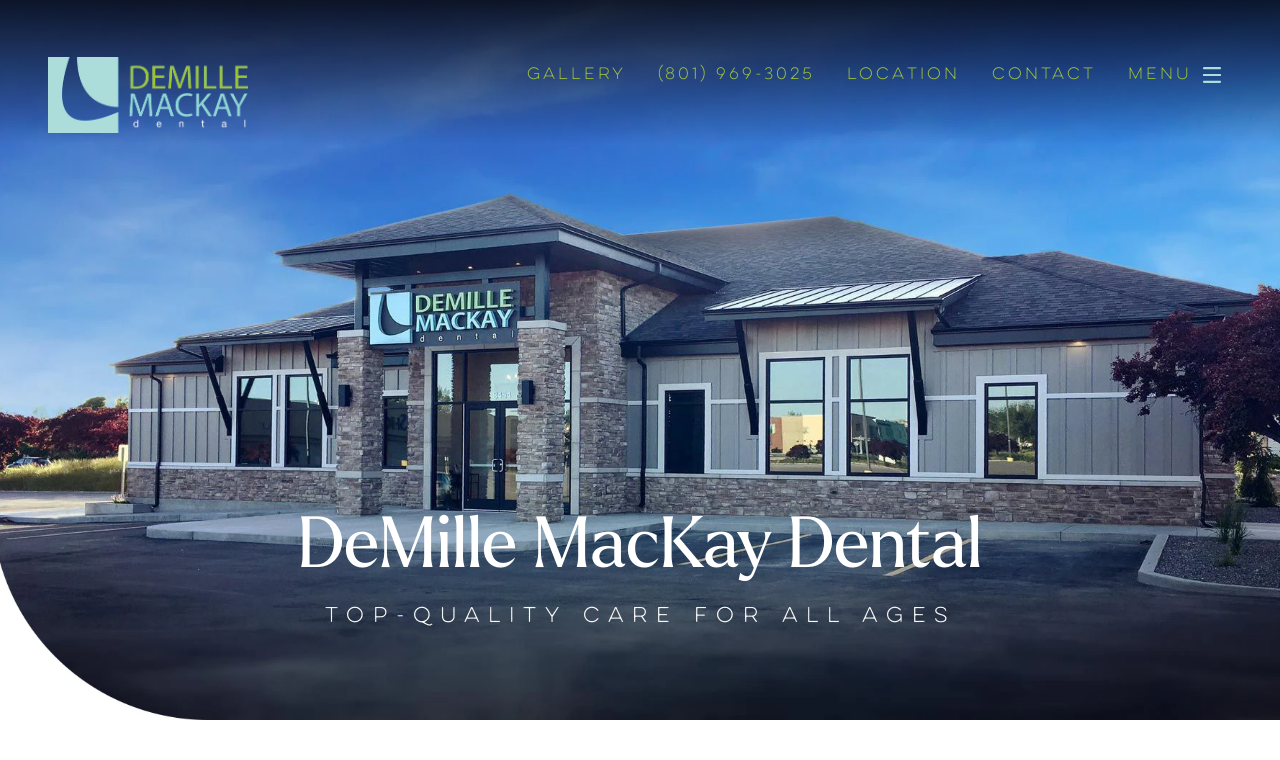

--- FILE ---
content_type: text/html
request_url: https://www.demillemackaydental.com/
body_size: 125543
content:
<!DOCTYPE html><html lang="en"><head>
  <title>DeMille MacKay Dental: Dentist West Valley City, UT</title>
  <meta charset="utf-8"><meta name="description" property="description" content="We offer general, restorative, and cosmetic dentistry as well as orthodontics. Our friendly staff is fluent in both English and Spanish. Financing available."><meta name="google-site-verification" property="google-site-verification" content="NUX8jIML3KnmPYZ7kZeaigNaMRq3GvzLD3AtgknjvFE"><meta name="og:type" property="og:type" content="website"><meta name="og:url" property="og:url" content="/"><meta name="og:title" property="og:title" content=""><meta name="og:image" property="og:image" content=""><meta name="og:description" property="og:description" content="We offer general, restorative, and cosmetic dentistry as well as orthodontics. Our friendly staff is fluent in both English and Spanish. Financing available."><meta name="twitter:card" property="twitter:card" content="summary"><meta name="twitter:creator" property="twitter:creator" content=""><meta name="twitter:site" property="twitter:site" content=""><meta name="viewport" property="viewport" content="width=device-width, initial-scale=1.0">    
    
  <link rel="preconnect" href="https://use.typekit.net">
  <link rel="dns-prefetch" href="https://use.typekit.net">
  <link rel="preload" href="https://use.typekit.net/bcn7orr.css" as="style">

  <link rel="preconnect" href="https://p.typekit.net">
  <link rel="preload" href="https://p.typekit.net/p.css" as="style" onload="this.rel='stylesheet'">

  <link rel="stylesheet" href="https://use.typekit.net/bcn7orr.css">
  <link rel="preconnect" href="https://www.eiiwebservices.com">
  <link rel="dns-prefetch" href="https://www.eiiwebservices.com">
  <link rel="preload" href="/assets/javascripts/p/index.js" as="script">

  <link rel="dns-prefetch" href="https://www.googletagmanager.com">
  <link rel="preconnect" href="https://www.googletagmanager.com" crossorigin="">
    <style>@charset "UTF-8";html{font-family:sans-serif;-ms-text-size-adjust:100%;-webkit-text-size-adjust:100%}body{margin:0;padding:0}figcaption,figure,header,main,nav,section{display:block}a{background-color:initial}a:active,a:hover{outline:0}img{border:0}svg:not(:root){overflow:hidden}hr{box-sizing:initial;height:0}button,input,select,textarea{color:inherit;font:inherit;margin:0}button{overflow:visible}button,select{text-transform:none}button,html input[type=button],input[type=submit]{-webkit-appearance:button;cursor:pointer}button[disabled],html input[disabled]{cursor:default}button::-moz-focus-inner,input::-moz-focus-inner{border:0;padding:0}input{line-height:normal}input[type=checkbox],input[type=radio]{box-sizing:border-box;padding:0}textarea{overflow:auto}table{border-collapse:collapse;border-spacing:0}td,th{padding:0}html{font-size:100%;box-sizing:border-box}*,:after,:before{box-sizing:inherit}img{max-width:100%;height:auto;-ms-interpolation-mode:bicubic;display:inline-block;vertical-align:middle}textarea{height:auto;min-height:50px}select,textarea{border-radius:3px}select{width:100%}button{-webkit-appearance:none;-moz-appearance:none;background:transparent;padding:0;border:0;border-radius:3px;line-height:1}blockquote,dd,dl,dt,form,h1,h2,h3,h4,h5,h6,li,ol,p,pre,td,th,ul{margin:0;padding:0}.row{max-width:1440px;width:100%;margin-left:auto;margin-right:auto;display:flex;flex-flow:row wrap}.row.expanded{max-width:none}.row.expanded .column{flex:0 0 100%;max-width:100%}.row.collapse>.column{padding-left:0;padding-right:0}.column{flex:1 1 0px;padding-left:1rem;padding-right:1rem}@media screen and (max-width:640px){.column{flex:0 0 100%;max-width:100%}}.column.shrink{flex:0 0 auto}@media screen and (max-width:640px){.column.shrink{flex:0 0 100%}}.column:only-child{flex:0 0 66.6667%;max-width:66.6667%}@media screen and (max-width:640px){.column:only-child{flex:0 0 100%;max-width:100%}}.column.row.row{float:none}.row .column.row.row{padding-left:0;padding-right:0;margin-left:0;margin-right:0}.layout .tns-controls button,.layout a.button,.layout button.button,.overlay-section .button{min-width:320px;display:inline-flex;justify-content:center;border-bottom:none;transition:background-color .25s ease-out}.layout .tns-controls button:hover,.layout a.button:hover,.layout button.button:hover,.overlay-section .button:hover{transition:background-color .25s ease-out}.layout .tns-controls button div,.layout .tns-controls button span,.layout .tns-controls button svg,.layout a.button div,.layout a.button span,.layout a.button svg,.layout button.button div,.layout button.button span,.layout button.button svg,.overlay-section .button div,.overlay-section .button span,.overlay-section .button svg{pointer-events:none}.layout .tns-controls button span,.layout a.button span,.layout button.button span,.overlay-section .button span{padding:1.25rem}.layout .tns-controls button span[class*=button-border],.layout a.button span[class*=button-border],.layout button.button span[class*=button-border],.overlay-section .button span[class*=button-border]{padding:0}.layout .tns-controls button .button-text,.layout a.button .button-text,.layout button.button .button-text,.overlay-section .button .button-text{position:relative;display:block}.layout .tns-controls button .button-text span,.layout a.button .button-text span,.layout button.button .button-text span,.overlay-section .button .button-text span{padding:0}@media screen and (max-width:1024px){.layout .tns-controls button,.layout a.button,.layout button.button,.overlay-section .button{margin-top:1.66667rem;min-width:30vw}}@media screen and (max-width:640px){.layout .tns-controls button,.layout a.button,.layout button.button,.overlay-section .button{margin-top:1.66667rem;min-width:50vw;width:100%}}.section a.button,.section a.button:hover{border-bottom:none}.section a.button:hover{padding-bottom:0}main{margin-top:0}@media screen and (max-width:1024px){main{margin-top:116px;overflow:hidden}}@media screen and (min-width:1024px){.main-stack{margin-top:calc(140px + 2rem)}}@media screen and (min-width:1024px){.main-unstack .hero-comparison-section:first-of-type:first-child,.main-unstack .hero-full-width-section:first-of-type:first-child,.main-unstack .hero-preface-section:first-of-type:first-child,body:not(.home-page) .main-unstack .intro-section:first-of-type:first-child{padding-top:calc(140px + 7.56rem)}}.home-page main{margin-top:0}.section-description{margin-bottom:2rem}.layout{-webkit-font-smoothing:antialiased;display:grid;position:relative}.layout p{text-rendering:optimizeLegibility}.layout em,.layout em a,.layout i,.layout i a{font-style:italic}.layout small{font-size:80%}.layout cite{font-style:normal}.layout h1 span,.layout h2 span,.layout h3 span,.layout h4 span,.layout h5 span,.layout h6 span{display:block}.layout dl+h2,.layout dl+h3,.layout ol+h2,.layout ol+h3,.layout p+h2,.layout p+h3,.layout ul+h2,.layout ul+h3{margin-top:3rem}@media screen and (max-width:1024px){.layout dl+h2,.layout dl+h3,.layout ol+h2,.layout ol+h3,.layout p+h2,.layout p+h3,.layout ul+h2,.layout ul+h3{margin-top:2rem}}.layout a{text-decoration:none;cursor:pointer;transition:color .25s ease-out}.layout img{max-width:100%}.layout img.img-left:not(.image-style-align-left):not(.image-style-align-right):not(.image-style-align-center){float:left;margin:0 1rem 1rem 0}.layout img.img-right:not(.image-style-align-left):not(.image-style-align-right):not(.image-style-align-center){float:right;margin:0 0 1rem 1rem}.layout img.image-style-align-left{float:left;margin:0 1rem 1rem 0}.layout img.image-style-align-right{float:right;margin:0 0 1rem 1rem}.layout img.image-style-align-center{display:block;margin:0 auto}@media screen and (max-width:1024px){.layout img{height:auto!important}.layout img.img-left:not(.image-style-align-left):not(.image-style-align-right):not(.image-style-align-center),.layout img.img-right:not(.image-style-align-left):not(.image-style-align-right):not(.image-style-align-center){display:block;float:none;margin-left:auto;margin-right:auto}}.layout img.image-style-block-align-right{margin-right:0!important;margin-left:100%!important}.layout img.image-style-block-align-left{margin-left:0!important;margin-right:100%!important}.layout .image-wrapper.img-right:not(.image-style-align-right):not(.image-style-align-left):not(.image-style-align-center){float:right;margin:0 0 1rem 1rem}.layout .image-wrapper.img-left:not(.image-style-align-right):not(.image-style-align-left):not(.image-style-align-center){float:left;margin:0 1rem 1rem 0}.layout figure{margin:0;padding:0}.layout figure.img-left:not(.image-style-align-left):not(.image-style-align-right):not(.image-style-align-center){max-width:50%;float:left;margin:0 1rem 1rem 0}.layout figure.img-right:not(.image-style-align-left):not(.image-style-align-right):not(.image-style-align-center){max-width:50%;float:right;margin:0 0 1rem 1rem}.layout figure.image-style-align-left{max-width:50%;float:left;margin:0 1rem 1rem 0}.layout figure.image-style-align-right{max-width:50%;float:right;margin:0 0 1rem 1rem}.layout figure.image-style-align-center{max-width:100%;margin:0}.layout figure.image-style-align-center img{display:block;margin:0 auto}.layout div.img-center:not(.image-style-align-left):not(.image-style-align-right):not(.image-style-align-center),.layout p.img-center:not(.image-style-align-left):not(.image-style-align-right):not(.image-style-align-center){margin-bottom:1rem}.layout div.img-center:not(.image-style-align-left):not(.image-style-align-right):not(.image-style-align-center) img,.layout p.img-center:not(.image-style-align-left):not(.image-style-align-right):not(.image-style-align-center) img{display:block;margin:0 auto}.layout div.img-center:not(.image-style-align-left):not(.image-style-align-right):not(.image-style-align-center) figure,.layout p.img-center:not(.image-style-align-left):not(.image-style-align-right):not(.image-style-align-center) figure{max-width:100%;margin:0}.layout div.img-center:not(.image-style-align-left):not(.image-style-align-right):not(.image-style-align-center) figure img,.layout p.img-center:not(.image-style-align-left):not(.image-style-align-right):not(.image-style-align-center) figure img{display:block;margin:0 auto}.layout div.img-center:not(.image-style-align-left):not(.image-style-align-right):not(.image-style-align-center) figcaption,.layout p.img-center:not(.image-style-align-left):not(.image-style-align-right):not(.image-style-align-center) figcaption{text-align:center}.layout div.image-style-align-center,.layout p.image-style-align-center{margin-bottom:1rem}.layout div.image-style-align-center img,.layout p.image-style-align-center img{display:block;margin:0 auto}.layout div.image-style-align-center figure,.layout p.image-style-align-center figure{max-width:100%;margin:0}.layout div.image-style-align-center figure img,.layout p.image-style-align-center figure img{display:block;margin:0 auto}.layout div.image-style-align-center figcaption,.layout p.image-style-align-center figcaption{text-align:center}.layout hr{max-width:55px;height:0;border-right:0;border-top:0;border-bottom-width:4px;border-bottom-style:solid;border-left:0;margin-top:1rem;clear:both}.layout ol.one-column,.layout ol.single-column-list,.layout p.one-column,.layout p.single-column-list,.layout ul.one-column,.layout ul.single-column-list{column-count:1;-webkit-columns:1;-moz-columns:1;-ms-columns:1;-o-columns:1}.layout ol.two-column,.layout p.two-column,.layout ul.two-column{column-count:2;-webkit-columns:2;-moz-columns:2;-ms-columns:2;-o-columns:2}@media (max-width:1024px){.layout ol.two-column,.layout p.two-column,.layout ul.two-column{column-count:2;-webkit-columns:2;-moz-columns:2;-ms-columns:2;-o-columns:2}}@media (max-width:640px){.layout ol.two-column,.layout p.two-column,.layout ul.two-column{column-count:1;-webkit-columns:1;-moz-columns:1;-ms-columns:1;-o-columns:1}}.layout ol.three-column,.layout p.three-column,.layout ul.three-column{column-count:3;-webkit-columns:3;-moz-columns:3;-ms-columns:3;-o-columns:3}@media (max-width:1024px){.layout ol.three-column,.layout p.three-column,.layout ul.three-column{column-count:2;-webkit-columns:2;-moz-columns:2;-ms-columns:2;-o-columns:2}}@media (max-width:640px){.layout ol.three-column,.layout p.three-column,.layout ul.three-column{column-count:1;-webkit-columns:1;-moz-columns:1;-ms-columns:1;-o-columns:1}}.layout ol.four-column,.layout p.four-column,.layout ul.four-column{column-count:4;-webkit-columns:4;-moz-columns:4;-ms-columns:4;-o-columns:4}@media (max-width:1024px){.layout ol.four-column,.layout p.four-column,.layout ul.four-column{column-count:2;-webkit-columns:2;-moz-columns:2;-ms-columns:2;-o-columns:2}}@media (max-width:640px){.layout ol.four-column,.layout p.four-column,.layout ul.four-column{column-count:1;-webkit-columns:1;-moz-columns:1;-ms-columns:1;-o-columns:1}}.layout ol.five-column,.layout p.five-column,.layout ul.five-column{column-count:5;-webkit-columns:5;-moz-columns:5;-ms-columns:5;-o-columns:5}@media (max-width:1024px){.layout ol.five-column,.layout p.five-column,.layout ul.five-column{column-count:2;-webkit-columns:2;-moz-columns:2;-ms-columns:2;-o-columns:2}}@media (max-width:640px){.layout ol.five-column,.layout p.five-column,.layout ul.five-column{column-count:1;-webkit-columns:1;-moz-columns:1;-ms-columns:1;-o-columns:1}}.layout ol.six-column,.layout p.six-column,.layout ul.six-column{column-count:6;-webkit-columns:6;-moz-columns:6;-ms-columns:6;-o-columns:6}@media (max-width:1024px){.layout ol.six-column,.layout p.six-column,.layout ul.six-column{column-count:2;-webkit-columns:2;-moz-columns:2;-ms-columns:2;-o-columns:2}}@media (max-width:640px){.layout ol.six-column,.layout p.six-column,.layout ul.six-column{column-count:1;-webkit-columns:1;-moz-columns:1;-ms-columns:1;-o-columns:1}}.layout ol.seven-column,.layout p.seven-column,.layout ul.seven-column{column-count:7;-webkit-columns:7;-moz-columns:7;-ms-columns:7;-o-columns:7}@media (max-width:1024px){.layout ol.seven-column,.layout p.seven-column,.layout ul.seven-column{column-count:2;-webkit-columns:2;-moz-columns:2;-ms-columns:2;-o-columns:2}}@media (max-width:640px){.layout ol.seven-column,.layout p.seven-column,.layout ul.seven-column{column-count:1;-webkit-columns:1;-moz-columns:1;-ms-columns:1;-o-columns:1}}.layout ol.eight-column,.layout p.eight-column,.layout ul.eight-column{column-count:8;-webkit-columns:8;-moz-columns:8;-ms-columns:8;-o-columns:8}@media (max-width:1024px){.layout ol.eight-column,.layout p.eight-column,.layout ul.eight-column{column-count:2;-webkit-columns:2;-moz-columns:2;-ms-columns:2;-o-columns:2}}@media (max-width:640px){.layout ol.eight-column,.layout p.eight-column,.layout ul.eight-column{column-count:1;-webkit-columns:1;-moz-columns:1;-ms-columns:1;-o-columns:1}}.layout ol.nine-column,.layout p.nine-column,.layout ul.nine-column{column-count:9;-webkit-columns:9;-moz-columns:9;-ms-columns:9;-o-columns:9}@media (max-width:1024px){.layout ol.nine-column,.layout p.nine-column,.layout ul.nine-column{column-count:2;-webkit-columns:2;-moz-columns:2;-ms-columns:2;-o-columns:2}}@media (max-width:640px){.layout ol.nine-column,.layout p.nine-column,.layout ul.nine-column{column-count:1;-webkit-columns:1;-moz-columns:1;-ms-columns:1;-o-columns:1}}.layout ol.ten-column,.layout p.ten-column,.layout ul.ten-column{column-count:10;-webkit-columns:10;-moz-columns:10;-ms-columns:10;-o-columns:10}@media (max-width:1024px){.layout ol.ten-column,.layout p.ten-column,.layout ul.ten-column{column-count:2;-webkit-columns:2;-moz-columns:2;-ms-columns:2;-o-columns:2}}@media (max-width:640px){.layout ol.ten-column,.layout p.ten-column,.layout ul.ten-column{column-count:1;-webkit-columns:1;-moz-columns:1;-ms-columns:1;-o-columns:1}}.layout ol,.layout ul{margin-bottom:1rem;column-gap:4rem;column-rule:none;columns:10rem 2;position:relative}@media screen and (max-width:640px){.layout ol,.layout ul{columns:unset}}.layout ol li,.layout ul li{break-inside:avoid;page-break-inside:avoid;margin-bottom:.75rem}.layout ol.ruled-list,.layout ul.ruled-list{margin-left:0;margin-bottom:1.5rem}.layout ol.ruled-list li,.layout ul.ruled-list li{padding-left:0;padding-top:.5rem;padding-bottom:1rem;border-bottom-style:solid;border-bottom-width:1px}.layout ol.ruled-list.single-column-list,.layout ul.ruled-list.single-column-list{margin-left:auto;margin-right:auto}@media screen and (max-width:640px){.layout ol.ruled-list.single-column-list,.layout ul.ruled-list.single-column-list{max-width:100%}}.layout ol.ruled-list a,.layout ul.ruled-list a{border-bottom:none}.layout ul{margin-left:1.5rem}.layout ul.ruled-list li{list-style-type:none}.layout ol{margin-left:1.25rem}@media screen and (max-width:640px){.layout ol{margin-left:1rem}}.layout ol li{list-style-type:decimal;padding-left:.25rem}.layout ol.ruled-list li{list-style-position:inside}.layout dl{margin-top:1rem}.layout dl dt{margin-top:.25rem;padding-bottom:.25rem}.layout dl dd{margin-bottom:2rem}.layout dl dd:last-child{margin-bottom:0}.layout blockquote{padding:0}.layout figcaption{margin-top:1rem}@media screen and (max-width:1024px){.layout figcaption{text-align:left;margin-top:.5rem}}.layout cite{display:block;margin-top:1rem}.layout cite:before{content:"\2014 \0020"}.layout table{border-width:1px;border-style:solid;margin-bottom:1rem;max-width:100%}@media screen and (max-width:640px){.layout table{width:100%!important;border-collapse:collapse;display:block;max-width:calc(100vw - 2rem);overflow-x:auto}.layout table.responsive{display:block;max-width:100%}.layout table.responsive thead{display:none}.layout table.responsive tbody,.layout table.responsive tbody tr{display:block;width:100%}.layout table.responsive tbody td{display:block;text-align:center;position:relative}.layout table.responsive tbody td:before{content:attr(data-th);display:block}.layout table.responsive tbody td:first-child{padding:0}.layout table.responsive tr td{border-left:none;border-right:none;border-top:none}}.layout table td,.layout table th{padding:.6rem}.layout .buttons-container{display:flex;flex-wrap:wrap;gap:15px}.layout .buttons-container .button .button-text{display:flex;align-items:center}.layout .buttons-container .button[href^="tel:"]{text-wrap:balance;text-align:left;display:flex;line-height:1;align-items:center}.layout .buttons-container .button[href^="tel:"] .button-text{padding:1.25rem}.layout .buttons-container .button[href^="tel:"] .button-text:before{content:"";background-size:contain;max-height:30px;max-width:30px;width:1.8em;height:1.8em;margin-right:10px;aspect-ratio:1;clip-path:polygon(89% 63%,96% 71%,96% 71%,97% 71%,97% 71%,97% 72%,98% 72%,98% 73%,98% 73%,99% 74%,99% 74%,99% 75%,99% 75%,100% 76%,100% 76%,100% 77%,100% 77%,100% 78%,100% 78%,100% 79%,100% 80%,100% 81%,100% 82%,100% 82%,99% 82%,99% 83%,99% 83%,99% 84%,98% 84%,98% 85%,98% 86%,97% 86%,96% 87%,93% 90%,93% 90%,90% 94%,90% 94%,90% 94%,89% 94%,89% 95%,89% 95%,88% 95%,88% 96%,88% 96%,88% 96%,88% 96%,87% 96%,87% 96%,87% 96%,87% 97%,87% 97%,86% 97%,86% 97%,85% 98%,84% 98%,84% 98%,84% 99%,83% 99%,82% 99%,82% 99%,81% 99%,80% 100%,79% 100%,79% 100%,78% 100%,76% 100%,75% 100%,75% 100%,74% 100%,73% 100%,72% 100%,71% 100%,70% 99%,69% 99%,69% 99%,68% 99%,67% 99%,67% 99%,66% 99%,66% 98%,65% 98%,64% 98%,63% 98%,63% 97%,61% 97%,61% 97%,59% 96%,58% 96%,57% 95%,56% 95%,55% 94%,55% 94%,54% 94%,54% 94%,53% 93%,52% 93%,51% 92%,50% 92%,49% 91%,48% 91%,47% 90%,46% 89%,45% 89%,44% 88%,42% 87%,41% 86%,39% 85%,38% 84%,36% 83%,34% 81%,33% 80%,30% 77%,28% 76%,27% 75%,26% 73%,24% 71%,23% 71%,22% 69%,21% 68%,20% 67%,19% 66%,17% 64%,15% 61%,14% 60%,13% 58%,12% 56%,11% 54%,9% 52%,8% 50%,7% 48%,5% 44%,4% 41%,3% 39%,2% 36%,2% 35%,1% 33%,1% 32%,1% 30%,0 29%,0 27%,0 24%,0 22%,0 21%,0 20%,1% 19%,1% 18%,1% 17%,2% 16%,2% 16%,2% 15%,2% 15%,3% 14%,3% 14%,4% 13%,4% 12%,5% 11%,5% 11%,7% 10%,13% 4%,13% 3%,14% 2%,15% 2%,16% 1%,16% 1%,17% 1%,17% 1%,18% 1%,19% 0,19% 0,20% 0,21% 0,23% 0,24% 0,24% 0,25% 1%,26% 1%,26% 1%,27% 2%,28% 2%,28% 3%,29% 4%,33% 8%,34% 8%,36% 10%,41% 16%,42% 17%,43% 17%,44% 18%,44% 19%,44% 20%,45% 21%,45% 21%,45% 22%,45% 22%,45% 23%,45% 24%,45% 25%,37% 25%,37% 24%,37% 24%,37% 23%,36% 23%,36% 22%,36% 22%,30% 16%,28% 15%,28% 14%,27% 13%,27% 13%,27% 13%,24% 10%,23% 10%,23% 9%,22% 9%,22% 9%,21% 8%,21% 8%,21% 8%,20% 9%,19% 9%,19% 9%,19% 10%,11% 17%,11% 17%,10% 18%,10% 18%,10% 18%,10% 19%,9% 20%,9% 20%,9% 21%,9% 22%,9% 22%,8% 23%,8% 23%,8% 23%,8% 24%,8% 25%,8% 26%,9% 27%,9% 29%,9% 31%,10% 33%,10% 34%,11% 36%,11% 37%,12% 38%,13% 40%,14% 42%,15% 45%,16% 48%,18% 51%,20% 53%,22% 56%,24% 59%,25% 60%,26% 62%,28% 64%,30% 65%,32% 68%,36% 71%,37% 73%,39% 74%,41% 76%,43% 78%,46% 79%,49% 82%,52% 83%,53% 84%,55% 85%,57% 86%,58% 87%,59% 87%,61% 88%,62% 88%,64% 89%,66% 90%,68% 90%,69% 91%,72% 91%,73% 91%,75% 92%,76% 92%,77% 92%,78% 92%,78% 91%,79% 91%,80% 91%,81% 91%,82% 90%,82% 89%,83% 89%,84% 88%,85% 87%,87% 84%,88% 84%,90% 82%,90% 82%,91% 81%,91% 81%,91% 80%,92% 79%,91% 78%,91% 77%,90% 76%,90% 76%,78% 64%,78% 64%,78% 64%,77% 63%,77% 63%,76% 63%,75% 63%,75% 63%,74% 64%,73% 64%,66% 72%,65% 72%,65% 73%,65% 73%,64% 73%,64% 73%,63% 74%,62% 74%,62% 74%,61% 74%,61% 74%,60% 74%,60% 73%,59% 73%,59% 73%,59% 73%,59% 73%,59% 73%,58% 73%,57% 72%,57% 72%,56% 72%,56% 72%,55% 71%,54% 70%,52% 69%,51% 69%,50% 68%,49% 67%,48% 66%,46% 65%,45% 64%,44% 63%,43% 62%,42% 61%,41% 60%,40% 59%,38% 57%,37% 56%,37% 55%,36% 54%,35% 53%,34% 52%,34% 52%,33% 51%,33% 51%,32% 50%,32% 49%,30% 47%,29% 44%,28% 43%,27% 40%,27% 40%,27% 40%,27% 40%,27% 40%,26% 39%,26% 39%,26% 38%,26% 37%,26% 36%,27% 36%,27% 35%,27% 35%,27% 35%,28% 34%,28% 34%,29% 33%,33% 29%,34% 29%,34% 29%,35% 28%,36% 27%,36% 26%,37% 25%,37% 25%,37% 25%,45% 25%,45% 25%,45% 26%,45% 28%,44% 28%,44% 29%,44% 30%,43% 30%,43% 31%,42% 32%,41% 33%,41% 33%,40% 34%,39% 35%,38% 36%,37% 37%,37% 37%,36% 38%,35% 39%,36% 40%,36% 41%,37% 42%,38% 44%,39% 45%,40% 46%,41% 47%,41% 48%,42% 49%,43% 50%,44% 51%,45% 52%,46% 53%,46% 53%,47% 54%,48% 55%,49% 56%,49% 56%,51% 58%,52% 58%,53% 59%,54% 60%,55% 61%,57% 62%,58% 63%,60% 64%,61% 65%,61% 65%,68% 58%,69% 58%,69% 57%,70% 56%,71% 56%,71% 56%,72% 56%,73% 55%,74% 55%,74% 55%,75% 55%,76% 55%,77% 55%,78% 55%,78% 55%,80% 55%,80% 56%,81% 56%,82% 57%,84% 58%,84% 58%,85% 59%,86% 60%,87% 61%,88% 62%,88% 62%,89% 63%);display:block}.layout .buttons-container .button[href^="tel:"]:hover .button-text:before{animation:customScale 1s ease-in-out infinite}.layout .buttons-container .button:not(:has(span)){padding:1.25rem}.layout .buttons-container-align-left{justify-content:flex-start}.layout .buttons-container-align-center{justify-content:center}.layout .buttons-container-align-right{justify-content:flex-end}.layout .buttons-container-align-justified{justify-content:space-between}.layout .buttons-container-align-even{justify-content:space-evenly}.flexbox-alignment,.row.flexbox-alignment{display:flex;height:100%}@media screen and (max-width:640px){.flexbox-alignment.show-for-desktop,.row.flexbox-alignment.show-for-desktop{display:none}.flexbox-alignment.show-for-mobile,.row.flexbox-alignment.show-for-mobile{display:flex}}@media screen and (min-width:1024px){.flexbox-alignment.show-for-desktop,.row.flexbox-alignment.show-for-desktop{display:flex}.flexbox-alignment.show-for-mobile,.row.flexbox-alignment.show-for-mobile{display:none}}.flexbox-alignment.bottom,.row.flexbox-alignment.bottom{align-items:flex-end;justify-content:center}.flexbox-alignment.bottom-left,.row.flexbox-alignment.bottom-left{align-items:flex-end;justify-content:flex-start}.flexbox-alignment.bottom-right,.row.flexbox-alignment.bottom-right{align-items:flex-end;justify-content:flex-end}.flexbox-alignment.middle,.row.flexbox-alignment.middle{align-items:center;justify-content:center}.flexbox-alignment.mid-left,.row.flexbox-alignment.mid-left{align-items:center;justify-content:flex-start}.flexbox-alignment.mid-right,.row.flexbox-alignment.mid-right{align-items:center;justify-content:flex-end}.flexbox-alignment.top,.row.flexbox-alignment.top{align-items:flex-start;justify-content:center}.flexbox-alignment.top-left,.row.flexbox-alignment.top-left{align-items:flex-start;justify-content:flex-start}.flexbox-alignment.top-right,.row.flexbox-alignment.top-right{align-items:flex-start;justify-content:flex-end}@media screen and (max-width:1024px){.flexbox-alignment[class*=-left],.flexbox-alignment[class*=-right],.row.flexbox-alignment[class*=-left],.row.flexbox-alignment[class*=-right]{justify-content:center}.flexbox-alignment.mobile-top,.row.flexbox-alignment.mobile-top{align-items:flex-start}.flexbox-alignment.mobile-middle,.row.flexbox-alignment.mobile-middle{align-items:center}.flexbox-alignment.mobile-bottom,.row.flexbox-alignment.mobile-bottom{align-items:flex-end}}.text-transform-none{text-transform:none!important}.core-footer-text{text-align:center}.core-footer-text p{margin-top:0}.practice-name{display:block;margin-bottom:0;line-height:1}.practice-subtitle{line-height:1}.menu-icons-sprite,.social-accounts-sprite,.theme-sprite,.timeline-numbers{display:none}.svg-menu{display:flex;width:31px;height:16px;margin-right:.5rem}.navigation-e .svg-menu{margin-right:0;margin-left:.5rem}.svg-phone{width:14.86px;height:16px}.svg-pin{width:11.43px;height:16px}.svg-email{width:20px;height:20px}.svg-shield-check{width:66px;height:78px}.navigation-desktop .svg-call-monarch,.navigation-desktop .svg-contact-monarch,.navigation-desktop .svg-location-monarch,.navigation-desktop .svg-menu-monarch{width:48px;height:48px}.navigation-desktop.fixed-navigation .svg-call-monarch,.navigation-desktop.fixed-navigation .svg-contact-monarch,.navigation-desktop.fixed-navigation .svg-location-monarch,.navigation-desktop.fixed-navigation .svg-menu-monarch{width:36px;height:36px}.navigation-mobile .svg-call-monarch,.navigation-mobile .svg-contact-monarch,.navigation-mobile .svg-location-monarch,.navigation-mobile .svg-menu-monarch{width:21px;height:21px}.logo-background svg{width:360px;height:226px}svg[class^=svg-number]{width:120px;height:120px}.section-button{text-align:center;justify-content:center}@media screen and (max-width:1024px){.section-button{padding-left:1rem;padding-right:1rem}}@media screen and (max-width:1024px){.announcement-section .section-button,.quote-section .section-button{padding-left:0;padding-right:0}}.lazyload,.lazyloading{opacity:0}.lazyloaded{opacity:1;transition:opacity .3s}@media screen and (max-width:1024px){.layout{width:100%;position:absolute;top:0}.back-stack.logo-mobile .section-container{padding-top:.5rem}}a img{border:0}p:last-child{margin-bottom:0!important}.prevent-scroll{overflow:hidden}:root{--breakpoint-small:0px;--breakpoint-medium:640px;--breakpoint-large:1024px;--breakpoint-xlarge:1200px;--breakpoint-xxlarge:1440px}.section{padding-top:5.56rem;padding-bottom:5.56rem;position:relative}@media screen and (min-width:0){.section{padding-top:3.70667rem;padding-bottom:3.70667rem}}@media screen and (min-width:640px){.section{padding-top:3.70667rem;padding-bottom:3.70667rem}}@media screen and (min-width:1024px){.section{padding-top:5.56rem;padding-bottom:5.56rem}}@media screen and (min-width:1200px){.section{padding-top:5.56rem;padding-bottom:5.56rem}}@media (max-width:352px){.section{max-width:100vw}}.section>.row{position:relative;justify-content:center}@media screen and (max-width:1024px){.section .row .large-9 .row .column:first-child{margin-bottom:.8rem}}.section-container{max-width:1200px;width:100%;margin:0 auto}@media screen and (min-width:1024px){.section-container .media{flex:0 0 960px;max-width:960px}}.section-heading{position:relative}@media screen and (max-width:640px){.section-heading{padding-left:1rem;padding-right:1rem}}.section-heading .column{margin-left:auto;margin-right:auto}.section-heading img,.section-heading svg{display:block;margin-left:auto;margin-right:auto;position:absolute;right:0;bottom:0}.section-heading.heading-toggled h1,.section-heading h1,.section-heading h2{margin-bottom:3.25rem}@media screen and (max-width:1024px){.section-heading.heading-toggled h1,.section-heading h1,.section-heading h2{margin-bottom:1.625rem}}.section-heading a{transition:color .25s ease-out}.hero-tagline .section-heading h1{margin-bottom:0}.section-content{position:relative;z-index:1;margin-left:auto;margin-right:auto}.section-content>.row,.section-description>.row,.section-outro>.row{justify-content:center}.section-description>.row .column,.section-outro>.row .column{max-width:800px}@media screen and (max-width:1024px){.section-description>.row .column,.section-outro>.row .column{max-width:100%}}@media screen and (max-width:1024px){.section-outro .row .column{margin-top:1rem}.features-card-section .section-description .row .column,.features-card-section .section-outro .row .column,.menu-block-portrait-section .section-description .row .column,.menu-block-portrait-section .section-outro .row .column,.menu-icon-card-section .section-description .row .column,.menu-icon-card-section .section-outro .row .column,.menu-photo-card-section .section-description .row .column,.menu-photo-card-section .section-outro .row .column,.quote-section .section-description .row .column,.quote-section .section-outro .row .column{padding-left:0;padding-right:0}}.section-widget>.row{justify-content:center}.section-background,.section-custom-background{background-position:50%;width:100%;height:100%;position:absolute;left:0;top:0}.front-stack{padding-top:0;padding-bottom:0}.front-stack .section-container{position:relative;padding-top:3.56rem;padding-bottom:3.56rem}@media screen and (min-width:1024px){.front-stack .section-container{box-shadow:0 0 10px 0 rgba(0,0,0,.05)}}.front-stack .section-container:before{content:"";display:block;position:absolute;height:2rem;top:-2rem;left:0;width:100%;box-shadow:0 -5px 5px 0 rgba(0,0,0,.05);z-index:1}@media screen and (max-width:1024px){.front-stack .section-container:before{display:none}}.front-stack .section-container:after{content:"";display:block;position:absolute;height:2rem;bottom:-2rem;left:0;width:100%;z-index:1;box-shadow:0 5px 5px 0 rgba(0,0,0,.05)}@media screen and (max-width:1024px){.front-stack .section-container:after{display:none}}.front-stack .section-content{z-index:2}.front-stack .section-background,.front-stack .section-custom-background{max-width:1200px;margin-left:auto;margin-right:auto;right:0;top:-2rem;height:calc(100% + 4rem);z-index:1}@media screen and (max-width:1024px){.front-stack .section-background,.front-stack .section-custom-background{height:100%;top:0}}.front-stack+.front-stack,.front-stack+style+.front-stack{z-index:1}.front-stack+.front-stack .section-container:before,.front-stack+style+.front-stack .section-container:before{box-shadow:none}@media screen and (min-width:1024px){.front-stack.textblock-columns-2-section .row,.front-stack.textblock-columns-3-section .row,.front-stack.textblock-image-section .row{max-width:83.33333%}}@media screen and (max-width:1024px){.front-stack.menu-section{padding:0}.front-stack.menu-section.features-card-section .section-content{padding:1rem}}@media screen and (max-width:1024px){.back-stack,.back-stack .section-container{padding-top:1rem;padding-bottom:1rem}}.back-stack.blog-section .section-container,.back-stack.menu-block-section .section-container,.back-stack.menu-icon-section .section-container,.back-stack.menu-photo-section .section-container,.back-stack.menu-text-section .section-container,.back-stack.quote-section .section-container{max-width:1440px}.full-width.back-stack .row,.full-width.back-stack .section-container{max-width:100%}.full-width.back-stack .section-content .column:only-child{flex:0 0 100%;max-width:100%}.full-width.back-stack .features-card-items,.full-width.back-stack .pods-items>.row,.full-width.back-stack.timeline-section .row{max-width:100%}.full-width.back-stack .features-card-items .menu{flex:0 0 49.9%;max-width:49.9%}@media screen and (max-width:1024px){.full-width.back-stack .features-card-items .menu{flex:0 0 100%;max-width:100%}}.full-width.back-stack.features-list-section .column:only-child{flex:0 0 auto;max-width:100%}main>.front-stack:first-child .section-background,main>.front-stack:first-child .section-container:before{z-index:3}main>.front-stack:first-child .section-content{z-index:4}main>.front-stack:first-child .section-custom-background,main>.hero-inner-section+.front-stack .section-container:before{z-index:3}:not(.custom-background-is-set).back-stack.color-scheme-1+:not(.custom-background-is-set).back-stack.color-scheme-1.quote-section,:not(.custom-background-is-set).back-stack.color-scheme-2+:not(.custom-background-is-set).back-stack.color-scheme-2.quote-section,:not(.custom-background-is-set).back-stack.color-scheme-3+:not(.custom-background-is-set).back-stack.color-scheme-3.quote-section,:not(.custom-background-is-set).back-stack.color-scheme-4+:not(.custom-background-is-set).back-stack.color-scheme-4.quote-section,:not(.custom-background-is-set).back-stack.color-scheme-5+:not(.custom-background-is-set).back-stack.color-scheme-5.quote-section{min-height:unset}.closer-section,.contact-form-section,.footer-section,.hero-comparison-section,.hero-preface-section,.hero-section,.hero-tagline-section,.location-section,.social-stripe-section{z-index:1}.front-stack+.hero-comparison-section,.front-stack+.hero-preface-section,.front-stack+.hero-tagline-section{z-index:0}.hero-tagline-section.back-stack+.front-stack.intro-section{z-index:1}@media screen and (max-width:360px){.hero.site .section-custom-background.show-for-mobile.show-for-mobile-smallest{display:block}}@media screen and (min-width:361px){.hero.site .section-custom-background.show-for-mobile.show-for-mobile-smallest{display:none}}@media screen and (min-width:361px) and (max-width:1024px){.hero.site .section-custom-background.show-for-mobile:not(.show-for-mobile-smallest){display:block}}@keyframes zoomOut{0%{transform:scale(1.2)}to{transform:scale(1)}}@keyframes fadeInUp{0%{opacity:0;transform:translate3d(0,125px,0)}to{opacity:1;transform:none}}@keyframes customScale{0%{transform:scale(1)}50%{transform:scale(1.1)}to{transform:scale(1)}}.back-stack.effect-zoom-out{overflow:hidden}.effect-zoom-out .section-custom-background{transform:scale(1.2)}.animated.effect-zoom-out .section-custom-background{animation:zoomOut 5s ease-out 1;transform:scale(1)}.animate.effect-fade-in-up{visibility:hidden}.animated.effect-fade-in-up{animation:fadeInUp 1.25s cubic-bezier(.76,0,.24,1) 1}.animate-items .animate-item,.animate-items .image-wrapper{visibility:hidden}.animate-items .animated.animate-item,.animate-items .animated.image-wrapper{visibility:visible}.animate-items .animated.image-wrapper{animation:fadeInUp 1.25s cubic-bezier(.76,0,.24,1) 1}.animate-items .animate-item.timeline-item-title{visibility:visible;opacity:.1;transition:opacity 1.25s}.animate-items .animate-item.timeline-item-container:after{visibility:visible;opacity:.1;transition:opacity 1s}.animate-items .animated.timeline-item-title{visibility:visible;opacity:1;transition:opacity 1s}.animate-items .animated.timeline-item-description{animation:fadeInUp 1.25s cubic-bezier(.76,0,.24,1) 1}.animate-items .animated.timeline-item-container:after{visibility:visible;opacity:.4;transition:opacity 1s}@media screen and (min-width:1024px){.animate-items .timeline-item:nth-child(2n) .timeline-item-image{left:-520px}.animate-items .timeline-item:nth-child(odd) .timeline-item-image{left:520px}.animate-items .timeline-item:nth-child(2n) .animated.timeline-item-image,.animate-items .timeline-item:nth-child(odd) .animated.timeline-item-image{left:-65px}.animate-items .timeline-item-image{transition:1.25s}}@media screen and (max-width:1024px){.animate-items .timeline-item-image{visibility:visible;opacity:.1;transition:opacity 1.25s}.animate-items .animated.timeline-item-image{visibility:visible;opacity:1;transition:opacity 1s}}.effect-text-slide-up.animate .button,.effect-text-slide-up.animate .caption,.effect-text-slide-up.animate .hero-comparison-content,.effect-text-slide-up.animate .hero-home-tagline-card,.effect-text-slide-up.animate .richtext-1,.effect-text-slide-up.animate .richtext-2,.effect-text-slide-up.animate .subtitle,.effect-text-slide-up.animate .supertitle,.effect-text-slide-up.animate .title,.effect-text-slide-up.animate p{visibility:hidden}.effect-text-slide-up.animated .button,.effect-text-slide-up.animated .caption,.effect-text-slide-up.animated .hero-comparison-content,.effect-text-slide-up.animated .hero-home-tagline-card,.effect-text-slide-up.animated .richtext-1,.effect-text-slide-up.animated .richtext-2,.effect-text-slide-up.animated .subtitle,.effect-text-slide-up.animated .supertitle,.effect-text-slide-up.animated .title,.effect-text-slide-up.animated p{visibility:visible}.effect-text-slide-up.animated .hero-home-tagline-card,.effect-text-slide-up.animated.hero-preface-section .title{animation:fadeInUp 3s cubic-bezier(.76,0,.24,1) .5s both}.effect-text-slide-up.animated.hero-preface-section p{animation:fadeInUp 3s cubic-bezier(.76,0,.24,1) 1s both}.effect-text-slide-up.animated.hero-comparison-section .title{animation:fadeInUp 3s cubic-bezier(.76,0,.24,1) .5s both}.effect-text-slide-up.animated.hero-comparison-section .subtitle{animation:fadeInUp 3s cubic-bezier(.76,0,.24,1) 1s both}.effect-text-slide-up.animated.hero-comparison-section .hero-comparison-content{animation:fadeInUp 3s cubic-bezier(.76,0,.24,1) 2s both}.effect-text-slide-up.animated.hero-section .card-inactive .title,.effect-text-slide-up.animated.hero-section .hero-tagline .title,.effect-text-slide-up.animated.hero-stacked-tagline-section .title,.effect-text-slide-up.animated.hero-tagline-section .title{animation:fadeInUp 3s cubic-bezier(.76,0,.24,1) .5s both}.effect-text-slide-up.animated.hero-section .card-inactive .subtitle,.effect-text-slide-up.animated.hero-section .hero-tagline .subtitle,.effect-text-slide-up.animated.hero-stacked-tagline-section .subtitle,.effect-text-slide-up.animated.hero-tagline-section .subtitle{animation:fadeInUp 3s cubic-bezier(.76,0,.24,1) 1s both}.effect-text-slide-up.animated.hero-section .card-inactive .button,.effect-text-slide-up.animated.hero-section .hero-tagline .button,.effect-text-slide-up.animated.hero-stacked-tagline-section .button,.effect-text-slide-up.animated.hero-tagline-section .button{animation:fadeInUp 3s cubic-bezier(.76,0,.24,1) 2s both}.effect-text-slide-up.animated.hero-section .hero-caption.card-inactive{animation:fadeInUp 3s cubic-bezier(.76,0,.24,1) 3s both}.effect-text-slide-up.animated.hero-section .card-active .hero-home-tagline-card{animation:fadeInUp 3s cubic-bezier(.76,0,.24,1) .5s both}.effect-text-slide-up.animated.hero-section .hero-caption.card-active{animation:fadeInUp 3s cubic-bezier(.76,0,.24,1) 1s both}.effect-text-slide-up.animated.hero-v2-section .supertitle,.effect-text-slide-up.animated.hero-v2-section .text-slide-1{animation:fadeInUp 3s cubic-bezier(.76,0,.24,1) .5s both}.effect-text-slide-up.animated.hero-v2-section .text-slide-2,.effect-text-slide-up.animated.hero-v2-section .title{animation:fadeInUp 3s cubic-bezier(.76,0,.24,1) 1s both}.effect-text-slide-up.animated.hero-v2-section .subtitle,.effect-text-slide-up.animated.hero-v2-section .text-slide-3{animation:fadeInUp 3s cubic-bezier(.76,0,.24,1) 2s both}.effect-text-slide-up.animated.hero-v2-section .richtext-1,.effect-text-slide-up.animated.hero-v2-section .text-slide-4{animation:fadeInUp 3s cubic-bezier(.76,0,.24,1) 3s both}.effect-text-slide-up.animated.hero-v2-section .button,.effect-text-slide-up.animated.hero-v2-section .text-slide-5{animation:fadeInUp 3s cubic-bezier(.76,0,.24,1) 4s both}.effect-text-slide-up.animated.hero-v2-section .richtext-2,.effect-text-slide-up.animated.hero-v2-section .text-slide-6{animation:fadeInUp 3s cubic-bezier(.76,0,.24,1) 5s both}.effect-text-slide-up.animated.hero-v2-section .caption,.effect-text-slide-up.animated.hero-v2-section .text-slide-7{animation:fadeInUp 3s cubic-bezier(.76,0,.24,1) 6s both}@media screen and (min-width:1024px){.effect-fixed-background .section-custom-background{background-attachment:fixed}}@media screen and (max-width:1024px){.section-custom-background{background-attachment:unset!important}}@media screen and (max-width:640px){.blog-page .intro-text img{float:none!important;display:block!important;margin-left:auto!important;margin-right:auto!important;margin-bottom:1rem!important;max-width:100%!important;width:auto!important;height:auto!important}}.blog-page .pagination{margin:3rem auto;display:flex;max-width:250px;text-align:center;align-items:center}.blog-page .pagination li{flex:1;list-style-type:none;padding-left:0;margin:0}.blog-page .pagination a{display:block;border-bottom:none;padding:1rem}.blog-page .pagination span{display:block;line-height:0;text-indent:-99999px}.blog-page .pagination span:after{content:"";display:block;width:0;height:0;border-top-width:15px;border-bottom-width:15px;border-style:solid;margin-left:auto;margin-right:auto}.blog-page .pagination .next span:after{border-left-width:15px}.blog-page .pagination .prev span:after{border-right-width:15px}.blog-page .pagination .disabled{display:block;background-color:#a9a9a9;padding:1rem}.consultation-page .layout h1{margin-bottom:2.5rem}@media screen and (max-width:1024px){.contact-page .contact-form-section{padding-bottom:0}.contact-page .contact-form-section .row{padding-bottom:2.78rem}}.contact-page .contact-form-section h1.contact-heading{text-align:center;margin-bottom:2.5rem}.location-page h1{margin-bottom:0}.location-page .intro-richtext{margin-top:3rem}.locations-platform .row{margin-bottom:6rem}.locations-page h1,.locations-platform .row:last-child{margin-bottom:0}.locations-page .intro-richtext{margin-top:3rem}.gallery-page .cases,.gallery-page .categories,.gallery-page .textblock-section{padding-top:0}.gallery-page .cases>.row,.gallery-page .categories>.row{justify-content:center}.gallery-page .cases .row .row,.gallery-page .categories .row .row{margin-left:0;margin-right:0}.gallery-page .category-row .category{flex:0 0 50%;max-width:50%}@media screen and (max-width:640px){.gallery-page .category-row .category{flex:0 0 100%;max-width:100%}}.gallery-page .category img{border-width:1px;border-style:solid}.gallery-page .cases-row,.gallery-page .category-row{display:flex;justify-content:center}.gallery-page .cases-row figure .row,.gallery-page .category-row figure .row{justify-content:center;border-width:1px;border-style:solid}@media screen and (max-width:640px){.gallery-page .cases-row,.gallery-page .category-row{padding-left:1rem;padding-right:1rem}.gallery-page .cases-row>div,.gallery-page .category-row>div{padding-left:0;padding-right:0}.gallery-page .cases-row div:nth-child(2) a,.gallery-page .category-row div:nth-child(2) a{margin-top:1.5rem}.gallery-page .cases-row div:nth-child(2n),.gallery-page .cases-row div:nth-child(odd),.gallery-page .category-row div:nth-child(2n),.gallery-page .category-row div:nth-child(odd){justify-content:center}}@media screen and (max-width:1024px){.gallery-page .case figcaption,.gallery-page .category figcaption,.gallery-page .image-set figcaption{text-align:center}}.gallery-page .case,.gallery-page .category{display:flex;margin-top:3rem;flex:1 0 auto;max-width:50%;padding-left:2rem;padding-right:2rem}@media screen and (max-width:640px){.gallery-page .case,.gallery-page .category{max-width:100%;padding-left:1rem;padding-right:1rem}}.gallery-page .case:first-child,.gallery-page .case:nth-child(2),.gallery-page .category:first-child,.gallery-page .category:nth-child(2){margin-top:0}.gallery-page .case:nth-child(odd),.gallery-page .category:nth-child(odd){justify-content:flex-end}.gallery-page .case:only-child:nth-child(odd),.gallery-page .category:only-child:nth-child(odd){justify-content:center}.gallery-page .case:nth-child(2n),.gallery-page .category:nth-child(2n){justify-content:flex-start}.gallery-page .case img,.gallery-page .category img{width:100%}.gallery-page .case a,.gallery-page .category a{display:block;max-width:450px;text-align:center;border-bottom:transparent}.gallery-page .case a h2,.gallery-page .category a h2{margin-bottom:0}.gallery-page .case a h2 span,.gallery-page .category a h2 span{transition:color .25s ease-out}.gallery-page .case a:hover,.gallery-page .category a:hover{background:transparent}.gallery-page .case a:hover h2 span,.gallery-page .category a:hover h2 span{transition:color .25s ease-out}.gallery-page .case .column:only-child,.gallery-page .category .column:only-child{flex:1 1 0;max-width:100%}.gallery-page .case{flex:0 0 50%}@media screen and (max-width:640px){.gallery-page .case{flex:0 0 100%;max-width:100%}.gallery-page .case .column{flex:0 0 50%;max-width:50%}}.gallery-page .case-description .column{margin-top:3rem;margin-left:auto;margin-right:auto}.gallery-page .image-sets{margin:0 auto;display:flex;justify-content:center;align-items:center}@media screen and (max-width:640px){.gallery-page .image-sets{padding-left:1rem;padding-right:1rem}}.gallery-page .image-set>figure{flex:0 0 auto}.gallery-page .image-set.multiple>figure{flex:1 1 auto;max-width:50%}.gallery-page .image-set.double>figure{max-width:50%}.gallery-page .image-set.single>figure{max-width:100%}.gallery-page .einstiny-slider{display:flex;justify-content:center;align-items:center;visibility:hidden}.gallery-page .tns-horizontal.tns-subpixel>.image-set.tns-item{display:inline-flex;align-items:flex-start;justify-content:center;margin:0;max-width:100%}.gallery-page .tns-nav{display:flex;justify-content:center;margin-bottom:1rem;margin-top:2rem}.gallery-page .tns-nav button{background-color:#999;height:1rem;width:1rem;border-radius:.5rem!important;margin-right:.25rem!important;margin-left:.25rem!important;min-width:unset;padding:unset}.gallery-page .tns-nav button:last-child{margin-right:0}.gallery-page .tns-outer{max-width:100%}.gallery-page .tns-controls button:focus,.gallery-page .tns-nav button:focus{outline:none}.gallery-page .tns-nav button.tns-nav-active{background-color:#444}.gallery-page .tns-controls{display:flex;justify-content:center;margin-bottom:2rem}.gallery-page .tns-controls button{min-width:unset;margin-top:0;padding:.5rem 1rem;margin-left:.5rem;margin-right:.5rem}@media screen and (max-width:640px){.gallery-page .tns-controls button:first-child{margin-left:0}.gallery-page .tns-controls button:last-child{margin-right:0}}.gallery-page .tns-controls button:disabled,.gallery-page .tns-controls button:disabled:hover{opacity:.25;cursor:not-allowed;pointer-events:none}@media (-ms-high-contrast:active),(-ms-high-contrast:none){.gallery-page .column,.gallery-page .columns{display:block!important;float:left;width:50%}.gallery-page .column:after,.gallery-page .columns:after{content:"";display:table;clear:both}}.patient-profile{padding-top:0;text-align:center}.patient-profile p{text-align:left}.patient-profile dl+h2{margin-top:3rem}.patient-profile dl{display:flex;margin-left:0;margin-top:0;justify-content:center}.patient-profile dd,.patient-profile dt{display:flex;flex:0 0 50%;max-width:50%;margin-top:0;padding-bottom:0;padding-top:.5rem}.patient-profile dt{justify-content:flex-end;text-align:right;border-left:none;padding-left:0;padding-right:1rem}.patient-profile dl:first-of-type dd,.patient-profile dl:first-of-type dt{padding-top:0}.patient-profile dd{border-left:none}.gallery-page main .section-heading{max-width:83.33333%;margin-left:auto;margin-right:auto}@media screen and (max-width:640px){.gallery-page main .section-heading{max-width:100%;padding-left:1rem;padding-right:1rem}}@media screen and (max-width:1024px){.privacy_policy-page main .section-richtext a{word-break:break-all}}.sitemap ul{margin-top:.75rem;margin-bottom:1.5rem;margin-left:.75rem;columns:initial}.sitemap .top>li{list-style-type:none}.sitemap .top{columns:initial}.sitemap .top,.sitemap .top>li{margin-top:0;margin-left:0}.sitemap li{margin-left:.75rem}.sitemap-rows{margin-bottom:1.5rem}@media screen and (min-width:1024px){.sitemap .top li>ul>li>ul{columns:10rem 2}}.thank_you-page .section-heading h1,.video-page .layout .intro-section h1{margin-bottom:3rem}@media screen and (max-width:640px){.video-page .layout .intro-section h1{margin-bottom:1.71429rem}}.video-page .video-box{padding:0}@media screen and (max-width:640px){.video-page .video-box .section-container{padding-top:0;padding-bottom:0}}.video-page .intro-section+.textblock-section{padding-top:0}.video-page .video-categories{padding-top:0;max-width:960px}.video-page .video-categories .video-categories__category{margin-top:3rem}@media screen and (max-width:640px){.video-page .video-categories .video-categories__category{margin-top:1.5rem}}.video-page .video-categories .video-categories__category:first-child{margin-top:0}.video-page .video-categories__category_name{margin-top:0;text-align:center;margin-bottom:1.5rem}.video-page .video-item__name{display:inline-block;font-size:.9em;border-bottom:1px solid transparent}.video-page .video-item__duration{position:absolute;bottom:0;right:0;color:#fff;background:rgba(0,0,0,.5);font-size:.8em;line-height:1;padding:.2em}.video-page .video-item__thumbnail{border-width:1px;border-style:solid}.video-page .video-item__thumbnail a,.video-page .video-item__thumbnail img{display:block;border-bottom-width:0}.video-page .video-item__text{margin-top:1rem;text-align:center}.video-page .video-categories__category .videos .video{margin-bottom:2.25rem}.video-page a .video-item__name{display:inline;transition:color .25s ease-out}.video-page a:hover .video-item__name{transition:color .25s ease-out}.video-page .video-box{display:block;position:relative;width:100%;overflow:hidden}.video-page .video-box__background{display:none}.video-page .video-box__player{display:block;position:relative;background:#000;height:auto;width:100%;max-width:1200px;margin:0 auto;overflow:hidden}.video-page .video-box__player video{vertical-align:bottom}.video-page .title-description{text-align:center}.video-page .video-box .blur-filter,.video-page .video-box .blur-filter image{display:none}.video-page .video-description__transcript{height:200px;overflow:auto;padding:1rem;margin-top:1rem}.video-page .video-description__transcript.hide{display:none}.video-page .video-categories__category .videos{display:flex;flex-flow:row wrap;justify-content:center;width:100%}.video-page .video-categories__category .videos .video{flex:0 1 225px;margin-left:20px}.video-page .video-categories__category .videos .video:nth-child(4n+1){margin-left:0}.video-page .video-item__thumbnail{position:relative;width:100%}.video-page .video-item__thumbnail img{width:100%}@media screen and (min-width:64em){.video-page .video-box .blur-filter,.video-page .video-box__background{display:block;position:absolute;height:100%;width:100%}.video-page .video-box .blur-filter{transform:scale(2)}.video-page .video-box .blur-filter image{display:block;height:100%;width:100%}.video-page .video-categories{margin:0 auto}}@media screen and (min-width:40em) and (max-width:64em){.video-page .video-box{background:#000}.video-page .video-categories__category .videos{justify-content:flex-start}.video-page .video-categories__category .videos .video{flex:0 0 32%;display:block;margin-left:0}.video-page .video-categories__category .videos .video:nth-child(3n-1){margin-left:2%;margin-right:2%}}@media screen and (max-width:64em){.video-page .video-categories,.video-page .video-description{margin:0 .75rem}}@media only screen and (max-width:40em){.video-page .video-categories__category .videos{justify-content:space-between}.video-page .video-categories__category .videos .video{flex:0 0 48%;display:block;margin-left:0}.video-page .video-categories__category .videos .video:nth-child(n+1){margin-left:0;margin-right:0}}@media screen and (max-width:1024px){.error-page .layout .intro-section h1{margin-bottom:1.5rem}}.syndicated-page .section-overlay{position:absolute;left:0;top:0;width:100%;height:100%;opacity:.3}@media screen and (max-width:640px){.syndicated-page .image-wide-section.back-stack{padding:0}}.syndicated-page .textblock-image-section svg{max-width:100%}.syndicated-page .front-stack .section-background,.syndicated-page .front-stack .section-custom-background{z-index:3}.syndicated-page .front-stack .section-content{z-index:4}.all_services-page .section-heading h1{margin-bottom:3rem}.two-column-narrow-wide-richtext-section .section-content>.row{align-items:flex-start}@media screen and (max-width:1230px){.two-column-narrow-wide-richtext-section .section-content>.row{padding-left:1rem;padding-right:1rem}}.two-column-narrow-wide-richtext-section .column-narrow{max-width:38.2%}.two-column-narrow-wide-richtext-section .column-wide{max-width:61.8%}.two-column-narrow-wide-richtext-section .column-wide ul.ruled-list{border-top-style:solid;border-top-width:1px;padding-top:.5rem}@media screen and (max-width:1023px) and (min-width:641px){.two-column-narrow-wide-richtext-section .column-narrow,.two-column-narrow-wide-richtext-section .column-wide{max-width:50%}.two-column-narrow-wide-richtext-section .column-wide ul.ruled-list{column-count:1}.two-column-narrow-wide-richtext-section .section-button{padding-left:0;padding-right:0}}@media screen and (max-width:640px){.two-column-narrow-wide-richtext-section .column-narrow,.two-column-narrow-wide-richtext-section .column-wide{max-width:100%;display:flex;justify-content:center}.two-column-narrow-wide-richtext-section .column-wide ul.ruled-list{border-top:none}.two-column-narrow-wide-richtext-section .section-richtext{width:100%}.two-column-narrow-wide-richtext-section .section-button{padding-left:0;padding-right:0}}.two-column-narrow-wide-richtext-section .section-button{display:flex;justify-content:flex-start}.two-column-narrow-wide-richtext-section h1{margin:unset!important}.two-column-narrow-wide-list-title-section .section-content>.row{align-items:flex-start}@media screen and (max-width:1230px){.two-column-narrow-wide-list-title-section .section-content>.row{padding-left:1rem;padding-right:1rem}}.two-column-narrow-wide-list-title-section .column-narrow{max-width:38.2%}.two-column-narrow-wide-list-title-section .column-wide{max-width:61.8%;margin-top:.5rem}.two-column-narrow-wide-list-title-section .column-wide .item p:first-of-type,.two-column-narrow-wide-list-title-section .column-wide ul.ruled-list{border-top-style:solid;border-top-width:1px;padding-top:.5rem}.two-column-narrow-wide-list-title-section .column-wide .item p{border-bottom-style:solid;border-bottom-width:1px;padding-bottom:.5rem;margin-bottom:0}.two-column-narrow-wide-list-title-section .column-wide .item p+ul{border-top:none}.two-column-narrow-wide-list-title-section .column-wide .section-richtext .item:first-child{padding-top:0}@media screen and (max-width:1023px) and (min-width:641px){.two-column-narrow-wide-list-title-section .column-narrow,.two-column-narrow-wide-list-title-section .column-wide{max-width:50%}.two-column-narrow-wide-list-title-section .column-wide ul.ruled-list{column-count:1}.two-column-narrow-wide-list-title-section .section-button{padding-left:0;padding-right:0}}@media screen and (max-width:640px){.two-column-narrow-wide-list-title-section .column-narrow,.two-column-narrow-wide-list-title-section .column-wide{max-width:100%;display:flex;justify-content:center}.two-column-narrow-wide-list-title-section .column-wide ul.ruled-list{border-top:none}.two-column-narrow-wide-list-title-section .section-richtext{width:100%}.two-column-narrow-wide-list-title-section .section-button{padding-left:0;padding-right:0}}.two-column-narrow-wide-list-title-section .section-button{display:flex;justify-content:flex-start}.two-column-narrow-wide-list-title-section h1{margin:unset!important}.two-column-narrow-wide-list-images-section .section-content>.row{align-items:flex-start}@media screen and (max-width:1230px){.two-column-narrow-wide-list-images-section .section-content>.row{padding-left:1rem;padding-right:1rem}}.two-column-narrow-wide-list-images-section .column-narrow{max-width:38.2%}.two-column-narrow-wide-list-images-section .column-wide{max-width:61.8%;margin-top:.5rem}.two-column-narrow-wide-list-images-section .column-wide h3{margin-bottom:0}.two-column-narrow-wide-list-images-section .column-wide h3 strong{display:block}.two-column-narrow-wide-list-images-section .column-wide .column-image{max-width:100px;max-height:100px;width:100%;height:100%;margin-right:1rem}.two-column-narrow-wide-list-images-section .column-wide .column-image img{max-height:100px;display:block;margin-left:auto;margin-right:auto}.two-column-narrow-wide-list-images-section .items ul{margin:unset;column-gap:unset;columns:unset}.two-column-narrow-wide-list-images-section .items .item{align-items:center;border-top-width:1px;border-top-style:solid;list-style-type:none;margin-bottom:unset}.two-column-narrow-wide-list-images-section .items .item:last-child{border-bottom-width:1px;border-bottom-style:solid}.two-column-narrow-wide-list-images-section .items .item .column:only-child{flex:0 0 100%;max-width:100%}.two-column-narrow-wide-list-images-section .items .item>a,.two-column-narrow-wide-list-images-section .items .item>div{display:flex;flex-flow:row wrap;width:100%;padding-top:1rem;padding-bottom:1rem;border-bottom:none}@media screen and (max-width:1023px) and (min-width:641px){.two-column-narrow-wide-list-images-section .column-narrow,.two-column-narrow-wide-list-images-section .column-wide{max-width:50%}.two-column-narrow-wide-list-images-section .section-button{padding-left:0;padding-right:0}}@media screen and (max-width:640px){.two-column-narrow-wide-list-images-section .column-narrow,.two-column-narrow-wide-list-images-section .column-wide{max-width:100%;display:flex;justify-content:center}.two-column-narrow-wide-list-images-section .section-richtext{width:100%}.two-column-narrow-wide-list-images-section .section-button{padding-left:0;padding-right:0}.two-column-narrow-wide-list-images-section .column-content{flex:1 1 0}}.two-column-narrow-wide-list-images-section .section-button{display:flex;justify-content:flex-start}.two-column-narrow-wide-list-images-section h1{margin:unset!important}.accurate-section iframe{position:relative;border:none;margin-left:auto;margin-right:auto}.accurate-section iframe[data-full-height="254px"][data-small-height="254px"]{width:auto!important}.accurate-section .section-widget .column{display:flex}.affiliations-section .affiliations{align-items:center}.affiliations-section .affiliations .images-container{display:flex;justify-content:center;align-items:center;max-width:100%}.affiliations-section .affiliations .images-container img{display:block;max-height:220px;margin:0 auto}.affiliations-section .affiliations .images-container a{border:0}@media screen and (max-width:640px){.affiliations-section .affiliations .images-container{flex-wrap:wrap}.affiliations-section .affiliations .images-container .image-wrapper{display:flex;justify-content:center}.affiliations-section .affiliations .images-container .image-wrapper img{width:100%}}.announcement-section .announcement-wrapper{align-items:center;max-width:83.33333%}@media screen and (max-width:640px){.announcement-section .announcement-wrapper{max-width:100%}}.announcement-section .announcement-wrapper .column:only-child{flex:0 0 100%;max-width:100%;text-align:center}.announcement-section .announcement-wrapper .column:only-child .subtitle,.announcement-section .announcement-wrapper .column:only-child .title{text-align:center}.announcement-section .section-heading h2{margin-bottom:1rem}.announcement-section p em a{font-style:italic}@media screen and (min-width:1024px){.announcement-section.front-stack .announcement-wrapper{padding-left:1rem;padding-right:1rem}.announcement-section .section-button,.announcement-section .section-button .button{margin-top:0}}.announcement-b-section .row{align-items:center}.announcement-b-section .column:only-child{flex:0 0 100%;max-width:100%}.announcement-b-section .divider p{margin:0;font-size:2rem}.announcement-b-section p em a{font-style:italic}@media screen and (min-width:1024px){.announcement-b-section .section-heading h2{margin-bottom:0}}@media screen and (max-width:1024px){.announcement-b-section .column{flex:0 0 100%;max-width:100%}.announcement-b-section .divider{display:none}}.blog-section h2{margin-bottom:3rem;text-transform:none}@media screen and (max-width:1024px){.blog-section h2{margin-bottom:3rem}}.blog-section h2 .subtitle{text-transform:none}.blog-section .author-image{position:relative;margin:0 auto 3rem;max-width:150px;width:100%}.blog-section .author-image:before{content:"";float:left;padding-bottom:100%}.blog-section .author-image:after{content:"";display:table;clear:both}.blog-section .author-image img{position:absolute;top:50%;left:50%;transform:translate(-50%,-50%)}.blog-section .blog-posts{text-align:center}.blog-section .blog-posts>div{border-right-width:1px;border-right-style:solid}@media screen and (max-width:640px){.blog-section .blog-posts>div{border-right:none;margin-bottom:1rem}}.blog-section .blog-posts>div:last-child{border-right:none}@media screen and (max-width:1024px){.blog-section .blog-posts>div:last-child{margin-bottom:0}.blog-section .blog-posts>div:last-child a{border-bottom-color:transparent;padding-bottom:0}}.blog-section .blog-post{display:block;height:100%;padding:0 2rem;border-bottom-color:transparent;text-decoration:none}.blog-section .blog-post span.blog-post-date{display:block}.blog-section .blog-post-title{display:inline;transition:color .25s ease-out}@media screen and (max-width:1024px){.blog-section .blog-post-title{margin-top:0}}@media screen and (min-width:1024px){.blog-section .button{margin-top:6rem}}.blog-block-section .menu-block-item-container{flex-wrap:wrap;flex-flow:column}.blog-block-section .menu-block-item-container span{padding-left:1rem;padding-right:1rem}.blog-block-section .item-background-color .menu-block-item-image{z-index:3}.blog-block-section .author-image{position:relative;margin:0 auto 3rem;max-width:150px;width:100%}.blog-block-section .author-image:before{content:"";float:left;padding-bottom:100%}.blog-block-section .author-image:after{content:"";display:table;clear:both}.blog-block-section .author-image img{position:absolute;top:50%;left:50%;transform:translate(-50%,-50%)}.BMI-calc__form fieldset{margin:0;padding:0;border:none}.BMI-calc__input--weight{margin-bottom:.5rem}.BMI-calc__input label{position:absolute;top:0;left:0;margin:0;z-index:1;padding:calc(.5rem + 2px);line-height:1}.BMI-calc__form input{width:100%;margin:0 0 .5rem;background-color:hsla(0,0%,100%,.4);border:2px solid #ccc;border-radius:3px;padding:2rem .5rem 1rem}.BMI-calc__form .field{position:relative;background:transparent;overflow:hidden}.BMI-calc__field__measurement{display:flex;justify-content:flex-start;align-items:center;margin-bottom:1rem;padding-left:1rem}.BMI-calc__field__measurement label{display:flex;justify-content:center;align-items:baseline;position:relative;line-height:1;margin-right:1rem}.BMI-calc__field__measurement input{width:auto;margin-right:1rem}.BMI-calc__field.error.focus label:first-of-type{visibility:hidden}.BMI-calc__field:first-child{margin-bottom:.5rem}.BMI-calc__field label{display:flex;justify-content:space-between;width:100%;pointer-events:none}.BMI-calc-hide{margin:0}.BMI-calc__field__feet{display:inline-block;width:50%;float:left}.BMI-calc__field__feet:after{display:block;position:absolute;content:"";top:50%;right:0;width:1px;height:80%;transform:translateY(-50%);background-color:#ccc}.BMI-calc__field__feet input{border-right:0;border-top-right-radius:0;border-bottom-right-radius:0}.BMI-calc__field__inches{display:inline-block;width:50%;float:right}.BMI-calc__field__inches input{border-left:0;border-top-left-radius:0;border-bottom-left-radius:0}.BMI-calc__field__inches label span:first-child{visibility:hidden}.BMI-calc__unit{font-size:.8em;font-style:italic;opacity:.5}.BMI-calc__results{display:none}.BMI-calc__results.active{position:absolute;display:flex;flex-flow:column nowrap;justify-content:space-between;align-items:center;top:0;left:0;height:100%;width:100%;padding:2rem;z-index:1;border:2px solid transparent}.BMI-calc__results-number{font-size:2rem;font-weight:700}.BMI-calc-hide{display:none}.BMI-calc .BMI-calc__form input{margin-bottom:0}.consultation-form-section>.row,.consultation-section>.row{align-items:center}.consultation-form-section .consultation-form-quote .column:only-child,.consultation-section .consultation-form-quote .column:only-child{flex:0 0 auto}@media screen and (max-width:640px){.consultation-form-section .consultation-form-quote>.column,.consultation-form-section .consultation-form-quote>.column:only-child,.consultation-section .consultation-form-quote>.column,.consultation-section .consultation-form-quote>.column:only-child{flex:0 0 100%;max-width:100%}}@media screen and (min-width:1024px){.contact-card-section.contact-form-section .column:only-child{max-width:50%}}.contact-card-section.contact-form-section h2{margin-bottom:0}.contact-card-section .contact-form{max-width:100%;color:#000!important}.contact-card-section .contact-form strong{font-weight:400}.contact-card-section .is-form input,.contact-card-section .is-form select,.contact-card-section .is-form textarea{border:none;border-radius:0;background-color:#fff}.contact-card-section .button{width:100%;border-radius:0}.contact-card-section .section-form .row[class*=mid].quote-middle{align-items:center}.contact-card-section .section-form .row[class*=mid].quote-bottom{align-items:flex-end}.contact-card-section .section-heading{margin-bottom:1rem}.contact-card-section .recaptcha-field{margin:0;padding:0}.contact-card-section .ein-g-recaptcha div{margin-bottom:.5rem}@media screen and (max-width:640px){.contact-card-section .contact-card-item{padding:1rem}.contact-card-section .section-form .column{padding-left:0;padding-right:0}.contact-card-section.section blockquote{margin-left:1rem;margin-right:1rem}}.blog-card-section.menu-section .column{padding:0}.blog-card-section .blog-card-item{min-height:20rem;display:flex;flex-wrap:wrap;align-items:center;justify-content:center;cursor:pointer;flex-direction:column;border-bottom:0}.blog-card-section a.blog-card-item{border-bottom:none}.blog-card-section .blog-card-item-description a,.blog-card-section .blog-card-item-subtitle a,.blog-card-section .blog-card-item-title a{text-decoration:none}.blog-card-section .blog-card-item-description{margin:1rem 0}.features-card-section .menu.column>div{height:100%}.features-card-section .features-card-item-description a,.features-card-section .features-card-item-subtitle a,.features-card-section .features-card-item-title a{text-decoration:none}.features-card-section .features-card-item-description{margin:1rem 0}@media only screen and (max-width:640px){.features-card-section[data-lucid-group^="Features Card"] .menu.column{width:100%!important}}.features-list-section .features-list-item-wrapper{align-items:flex-start;margin-bottom:1.5rem}@media screen and (max-width:640px){.features-list-section .features-list-item-wrapper{margin-left:0;margin-right:0}.features-list-section .features-list-item-wrapper .column{padding-left:0;padding-right:0}}.features-list-section .features-list-item-wrapper img,.features-list-section .features-list-item-wrapper svg{max-width:120px;width:100%}.features-list-section h3,.features-list-section p{margin-left:0;margin-right:0;margin-top:0}@media screen and (max-width:640px){.features-list-section .features-list-item-image{text-align:center;margin-bottom:1rem}}.features-list-section .large-label{text-align:left}.hero-inner-section{display:flex;align-items:center;position:relative;height:calc(140px + 2rem);overflow:hidden}@media screen and (min-width:1024px){[data-menu=menu_mega_2] .hero-inner-section:not(.top-bar){height:150px;padding-top:0;padding-bottom:0}[data-menu=menu_mega_2] .hero-inner-section.hero-v2-bar-enabled:not(.navigation-scroll-top){top:40px}[data-menu=menu_mega_2] .hero-inner-section.hero-v2-bar-enabled.show:not(.navigation-scroll-top){top:0}}@media screen and (max-width:1024px){.main-mobile-stack>.hero-inner-section{display:none}.main-mobile-stack>.hero-inner-section.hero-comparison-section,.main-mobile-stack>.hero-inner-section.hero-preface-section{display:flex}}@media screen and (max-width:1024px){.main-stack.main-mobile-unstack>.hero-inner-section,.main-unstack.main-mobile-unstack>.hero-inner-section{display:none}.main-stack.main-mobile-unstack>.hero-inner-section.hero-comparison-section,.main-stack.main-mobile-unstack>.hero-inner-section.hero-preface-section,.main-unstack.main-mobile-unstack>.hero-inner-section.hero-comparison-section,.main-unstack.main-mobile-unstack>.hero-inner-section.hero-preface-section{display:flex}}.main-stack .hero-inner-section,.main-stack>.hero-inner-section.static{display:none}.main-stack .hero-inner-section.hero-preface-section{display:flex}@media screen and (max-width:1024px){.header-stack.header-mobile-stack .mobile-hero-stacked.back-stack{height:auto}.header-stack.header-mobile-stack .mobile-hero-stacked.back-stack .section-container,.hero-stacked.mobile-hero-stacked.back-stack .section-container{padding-top:0;padding-bottom:0}}@media screen and (max-width:1024px){.hero-v2-section{padding-top:5.56rem;padding-bottom:5.56rem;height:auto}}@media screen and (max-width:1024px) and (min-width:0){.hero-v2-section{padding-top:3.70667rem;padding-bottom:3.70667rem}}@media screen and (max-width:1024px) and (min-width:640px){.hero-v2-section{padding-top:3.70667rem;padding-bottom:3.70667rem}}@media screen and (max-width:1024px) and (min-width:1024px){.hero-v2-section{padding-top:5.56rem;padding-bottom:5.56rem}}@media screen and (max-width:1024px) and (min-width:1200px){.hero-v2-section{padding-top:5.56rem;padding-bottom:5.56rem}}.hero-v2-section .section-container{max-width:100%}.hero-v2-section .section-content{padding-left:2rem;padding-right:2rem}.hero-v2-section .custom-max-width .section-content{padding-left:0;padding-right:0}.hero-v2-section .section-container,.hero-v2-section .section-content{height:100%}@media screen and (max-width:1024px){.hero-v2-section .section-container,.hero-v2-section .section-content{padding-top:0;padding-bottom:0}}.hero-v2-section .tagline-width{z-index:1}.hero-v2-section .section-button{justify-content:unset}.hero-v2-section .section-button>div{max-width:-moz-fit-content!important;max-width:fit-content!important}.hero-v2-section .section-button.align-left{justify-content:flex-start}.hero-v2-section .section-button.align-center{justify-content:center}.hero-v2-section .section-button.align-right{justify-content:flex-end}@media screen and (max-width:1024px){.hero-v2-section .section-button.mobile-align-left{justify-content:flex-start}.hero-v2-section .section-button.mobile-align-center{justify-content:center}.hero-v2-section .section-button.mobile-align-right{justify-content:flex-end}}.hero-v2-section.section a.button{margin:unset}.hero-v2-section a.button .button-text{display:flex;align-items:center}.hero-v2-section .caption{display:flex;position:absolute;width:calc(100% - 4rem);height:100%}.hero-v2-section .flexbox-alignment{display:flex}.hero-v2-section .flexbox-alignment>div[id^=section-content-desktop]{display:flex;width:100%}.hero-v2-section .flexbox-alignment.caption-bottom .caption,.hero-v2-section .flexbox-alignment.tagline-bottom{align-items:flex-end;justify-content:center}.hero-v2-section .flexbox-alignment.caption-bottom .caption>div[id^=section-content-desktop],.hero-v2-section .flexbox-alignment.tagline-bottom>div[id^=section-content-desktop]{justify-content:center}.hero-v2-section .flexbox-alignment.caption-bottom-left .caption,.hero-v2-section .flexbox-alignment.tagline-bottom-left{align-items:flex-end;justify-content:flex-start}.hero-v2-section .flexbox-alignment.caption-bottom-left .caption>div[id^=section-content-desktop],.hero-v2-section .flexbox-alignment.tagline-bottom-left>div[id^=section-content-desktop]{justify-content:flex-start}.hero-v2-section .flexbox-alignment.caption-bottom-right .caption,.hero-v2-section .flexbox-alignment.tagline-bottom-right{align-items:flex-end;justify-content:flex-end}.hero-v2-section .flexbox-alignment.caption-bottom-right .caption>div[id^=section-content-desktop],.hero-v2-section .flexbox-alignment.tagline-bottom-right>div[id^=section-content-desktop]{justify-content:flex-end}.hero-v2-section .flexbox-alignment.caption-middle .caption,.hero-v2-section .flexbox-alignment.tagline-middle{align-items:center;justify-content:center}.hero-v2-section .flexbox-alignment.caption-middle .caption>div[id^=section-content-desktop],.hero-v2-section .flexbox-alignment.tagline-middle>div[id^=section-content-desktop]{justify-content:center}.hero-v2-section .flexbox-alignment.caption-mid-left .caption,.hero-v2-section .flexbox-alignment.tagline-mid-left{align-items:center;justify-content:flex-start}.hero-v2-section .flexbox-alignment.caption-mid-left .caption>div[id^=section-content-desktop],.hero-v2-section .flexbox-alignment.tagline-mid-left>div[id^=section-content-desktop]{justify-content:flex-start}.hero-v2-section .flexbox-alignment.caption-mid-right .caption,.hero-v2-section .flexbox-alignment.tagline-mid-right{align-items:center;justify-content:flex-end}.hero-v2-section .flexbox-alignment.caption-mid-right .caption>div[id^=section-content-desktop],.hero-v2-section .flexbox-alignment.tagline-mid-right>div[id^=section-content-desktop]{justify-content:flex-end}.hero-v2-section .flexbox-alignment.caption-top .caption,.hero-v2-section .flexbox-alignment.tagline-top{align-items:flex-start;justify-content:center}.hero-v2-section .flexbox-alignment.caption-top .caption>div[id^=section-content-desktop],.hero-v2-section .flexbox-alignment.tagline-top>div[id^=section-content-desktop]{justify-content:center}.hero-v2-section .flexbox-alignment.caption-top-left .caption,.hero-v2-section .flexbox-alignment.tagline-top-left{align-items:flex-start;justify-content:flex-start}.hero-v2-section .flexbox-alignment.caption-top-left .caption>div[id^=section-content-desktop],.hero-v2-section .flexbox-alignment.tagline-top-left>div[id^=section-content-desktop]{justify-content:flex-start}.hero-v2-section .flexbox-alignment.caption-top-right .caption,.hero-v2-section .flexbox-alignment.tagline-top-right{align-items:flex-start;justify-content:flex-end}.hero-v2-section .flexbox-alignment.caption-top-right .caption>div[id^=section-content-desktop],.hero-v2-section .flexbox-alignment.tagline-top-right>div[id^=section-content-desktop]{justify-content:flex-end}@media screen and (max-width:1024px){.hero-v2-section .flexbox-alignment.caption-mobile-top .caption,.hero-v2-section .flexbox-alignment.caption-mobile-top .caption>div[id^=section-content-mobile],.hero-v2-section .flexbox-alignment.tagline-mobile-top,.hero-v2-section .flexbox-alignment.tagline-mobile-top>div[id^=section-content-mobile]{align-items:flex-start;justify-content:center}.hero-v2-section .flexbox-alignment.caption-mobile-middle .caption,.hero-v2-section .flexbox-alignment.caption-mobile-middle .caption>div[id^=section-content-mobile],.hero-v2-section .flexbox-alignment.tagline-mobile-middle,.hero-v2-section .flexbox-alignment.tagline-mobile-middle>div[id^=section-content-mobile]{align-items:center;justify-content:center}.hero-v2-section .flexbox-alignment.caption-mobile-bottom .caption,.hero-v2-section .flexbox-alignment.caption-mobile-bottom .caption>div[id^=section-content-mobile],.hero-v2-section .flexbox-alignment.tagline-mobile-bottom,.hero-v2-section .flexbox-alignment.tagline-mobile-bottom>div[id^=section-content-mobile]{align-items:flex-end;justify-content:center}}@media screen and (min-width:1024px){.main-unstack .hero-v2-section.bar-enabled .section-background,.main-unstack .hero-v2-section.bar-enabled .section-custom-background{top:40px}}.hero-v2-stack-section .hero-v2{position:relative}.hero-v2-stack-section .hero-v2 .column{padding-top:0;padding-bottom:0}.hero-v2-section .section-heading h1,.hero-v2-section .section-heading h2,.hero-v2-section .section-heading p,.hero-v2-tagline-stack-section .section-heading h1,.hero-v2-tagline-stack-section .section-heading h2,.hero-v2-tagline-stack-section .section-heading p{margin:unset}.hero-v2-tagline-stack-section .section-button>.column{flex:0 0 auto}@media screen and (min-width:1024px){.main-unstack>.hero-inner-section+.hero-v2-section{padding:0}}@media screen and (max-width:1024px){.main-unstack>.hero-inner-section+.hero-v2-section{padding:0}.hero-v2-tagline-stack-section .section-content{padding-left:1rem;padding-right:1rem}.hero-v2-tagline-stack-section .section-heading{padding-left:0;padding-right:0}.hero-v2-section .tagline-width,.hero-v2-tagline-stack-section .tagline-width{max-width:100%!important}.hero-v2-mobile-image-wrapper img{width:100%;position:relative}}@media screen and (min-width:1024px){.hero-v2-section .section-button .column,.hero-v2-tagline-stack-section .section-button .column{flex:0 0 auto;padding:0}}.main-stack .hero-v2-section:first-of-type:first-child .section-container,.main-unstack .hero-v2-section:first-of-type:first-child .section-container{padding-top:5.56rem;padding-bottom:5.56rem}@media screen and (min-width:0){.main-stack .hero-v2-section:first-of-type:first-child .section-container,.main-unstack .hero-v2-section:first-of-type:first-child .section-container{padding-top:3.70667rem;padding-bottom:3.70667rem}}@media screen and (min-width:640px){.main-stack .hero-v2-section:first-of-type:first-child .section-container,.main-unstack .hero-v2-section:first-of-type:first-child .section-container{padding-top:3.70667rem;padding-bottom:3.70667rem}}@media screen and (min-width:1024px){.main-stack .hero-v2-section:first-of-type:first-child .section-container,.main-unstack .hero-v2-section:first-of-type:first-child .section-container{padding-top:5.56rem;padding-bottom:5.56rem}}@media screen and (min-width:1200px){.main-stack .hero-v2-section:first-of-type:first-child .section-container,.main-unstack .hero-v2-section:first-of-type:first-child .section-container{padding-top:5.56rem;padding-bottom:5.56rem}}.hero-inner-section+.hero-v2-section .section-container{padding-top:5.56rem;padding-bottom:5.56rem}@media screen and (max-width:1024px){.main-stack .hero-v2-section:first-of-type:first-child,.main-unstack .hero-v2-section:first-of-type:first-child{padding-top:0;padding-bottom:0}.hero-inner-section+.hero-v2-section .section-container{padding-top:3.70667rem;padding-bottom:3.70667rem}}@media screen and (min-width:1024px){.main-stack .hero-v2-section:first-of-type:first-child,.main-unstack .hero-v2-section:first-of-type:first-child{padding-top:0;padding-bottom:0}.main-unstack .hero-v2-section:first-of-type:first-child:before{content:"";display:block;height:calc(140px + 2rem);width:100%}}.main-stack .hero-comparison-section{height:calc(100vh - 140px - 2rem)}@media screen and (max-width:1024px){.main-stack .hero-comparison-section{height:auto}}.hero-comparison-chart.with-image .row:nth-child(2n){background-color:hsla(0,0%,100%,.25)}.hero-comparison-chart .row{margin-left:0;margin-right:0;width:100%}.hero-comparison-chart .row:nth-child(2n){background-color:hsla(0,0%,100%,.1);border-radius:5px}.hero-comparison-chart .column{padding:.75rem 1.25rem}.hero-comparison-image-1{left:0;transform:scaleX(-1)}.hero-comparison-image-2{right:0}.hero-comparison-dimmer{background:linear-gradient(180deg,transparent 0,rgba(0,0,0,.8));position:absolute;left:0;top:0;width:100%;height:100%}.hero-comparison-section{display:flex;align-items:center;position:relative;min-height:630px;height:90vh;max-height:800px;overflow:hidden}@media screen and (max-width:640px){.hero-comparison-section{margin-top:0;height:auto;max-height:unset}}.hero-comparison-section img,.hero-comparison-stack-section img{position:absolute;bottom:0;width:auto;max-width:600px}.main-stack .hero-comparison-content{margin-top:0}.hero-comparison-content h1,.hero-comparison-stack-section h1{margin-bottom:1rem;text-align:center}.hero-comparison-content h1 .subtitle,.hero-comparison-stack-section h1 .subtitle{margin-top:.5rem}.hero-comparison-content{position:relative;z-index:1;max-width:1200px;width:100%}.hero-comparison-content>div{margin-left:auto;margin-right:auto}@media screen and (max-width:640px){.hero-comparison-content{margin-top:0}}.hero-location-a-section{padding-top:8rem;padding-bottom:8rem}.hero-location-a-section p:last-child{margin-bottom:0}.hero-location-a-section .section-container{position:relative;z-index:2}.hero-location-a-section[class*=-background-color] .section-container{background-color:initial}@media screen and (max-width:640px){.hero-location-a-section .section-heading{padding-left:0;padding-right:0}}.hero-location-a-section .section-heading h1,.hero-location-a-section .section-heading h2{margin-bottom:1rem}.hero-location-a-section .section-heading h1 .subtitle,.hero-location-a-section .section-heading h1 .title,.hero-location-a-section .section-heading h2 .subtitle,.hero-location-a-section .section-heading h2 .title{text-align:left}.hero-location-a-section .section-content{position:relative}.hero-location-a-section .section-button{display:flex;justify-content:flex-start}.hero-location-a-section .caption{position:absolute;right:0;bottom:0;top:0;padding:4rem 1rem;max-width:1200px;width:100%;height:100%;margin:auto;z-index:1;left:0}@media screen and (max-width:1024px){.hero-location-a-section .caption{padding-top:4rem}}.hero-location-a-section:first-of-type:first-child .caption{padding-top:calc(140px + 2rem)}.hero-location-a-section .hero-video{height:100%}.hero-location-a-section .flexbox-alignment{display:flex}.hero-location-a-section .flexbox-alignment.bottom{align-items:flex-end;justify-content:center}.hero-location-a-section .flexbox-alignment.bottomleft{align-items:flex-end;justify-content:flex-start}.hero-location-a-section .flexbox-alignment.bottomright{align-items:flex-end;justify-content:flex-end}.hero-location-a-section .flexbox-alignment.middle{align-items:center;justify-content:center}.hero-location-a-section .flexbox-alignment.midleft{align-items:center;justify-content:flex-start}.hero-location-a-section .flexbox-alignment.midright{align-items:center;justify-content:flex-end}.hero-location-a-section .flexbox-alignment.top{align-items:flex-start;justify-content:center}.hero-location-a-section .flexbox-alignment.topleft{align-items:flex-start;justify-content:flex-start}.hero-location-a-section .flexbox-alignment.topright{align-items:flex-start;justify-content:flex-end}@media screen and (max-width:1024px){.hero-location-a-section .flexbox-alignment[class*=-left],.hero-location-a-section .flexbox-alignment[class*=-right]{justify-content:center}.hero-location-a-section .flexbox-alignment.mobile-top{align-items:flex-start;justify-content:center}.hero-location-a-section .flexbox-alignment.mobile-middle{align-items:center;justify-content:center}.hero-location-a-section .flexbox-alignment.mobile-bottom{align-items:flex-end;justify-content:center}}.hero-location-a-section .location-information{flex:0 0 calc(33% + 4rem);max-width:calc(33% + 4rem);padding-left:3rem}@media screen and (max-width:820px){.hero-location-a-section .location-information{flex:0 0 100%;max-width:100%;padding-left:1rem}}.hero-location-a-section .location-information .row{border-bottom-style:solid;border-bottom-width:1px;padding-top:1.5rem;padding-bottom:1.5rem;align-items:center}.hero-location-a-section .location-information .row:first-child{border-top-style:solid;border-top-width:1px}.hero-location-a-section .location-information .row.group-address{align-items:flex-start}.hero-location-a-section .location-information .group-directions a,.hero-location-a-section .location-information .group-phone a{display:flex;align-items:center;border:none!important;width:100%}.hero-location-a-section .location-information .group-directions a:hover,.hero-location-a-section .location-information .group-phone a:hover{padding:0!important}.hero-location-a-section .detail,.hero-location-a-section .icon{line-height:1.4}.hero-location-a-section .icon+.detail{padding-left:0}@media screen and (max-width:640px){.hero-location-a-section .icon{flex:0 0 auto}.hero-location-a-section .detail{flex:1 1 0px}}@media screen and (max-width:1024px){.hero-location-a-section .section-richtext>.row>.column>div{max-width:100%!important}}@media screen and (min-width:1024px){.hero-location-a-section.stack-tagline-desktop{min-height:730px;height:90vh;max-height:800px}.hero-location-a-section:first-of-type:first-child{padding-top:8rem}.hero-location-a-section.stack-tagline-desktop{height:calc(90vh - 150px)}.hero-location-a-section:first-of-type:first-child{padding-top:calc(140px + 7.56rem)}.main-stack .hero-location-a-section:first-of-type:first-child{padding-top:8rem}}@media screen and (min-width:640px) and (max-width:1024px){.hero-location-a-section{padding:4rem 1rem}.hero-location-a-section:first-of-type:first-child .caption{padding-top:1rem}.hero-location-a-section .caption{padding-top:1rem;padding-bottom:1rem}.hero-location-a-section .section-container{padding-top:0;padding-bottom:0;max-width:600px}.hero-location-a-section .section-richtext>.row>.column{flex:0 0 100%;max-width:100%;padding-left:0;padding-right:0}.hero-location-a-section .section-button{justify-content:center}.hero-location-a-section .location-information{padding-left:1rem;margin-top:2rem}.hero-location-a-section .location-information .row{padding-top:1rem;padding-bottom:1rem}.hero-location-a-section .section-richtext p:last-child{margin-bottom:0}.hero-location-a-section:first-of-type:first-child{padding-top:4rem}.hero-location-a-section.stack-tagline-desktop{height:calc(90vh - 150px)}}@media screen and (max-width:639px){.hero-location-a-section{padding:2rem 0}.hero-location-a-section.is-caption,.hero-location-a-section.is-caption .caption,.hero-location-a-section:first-of-type:first-child{padding-top:1rem;padding-bottom:1rem}.hero-location-a-section.is-caption.caption-mobile-bottom{padding-bottom:4rem}.hero-location-a-section.is-caption.caption-mobile-top{padding-top:4rem}.hero-location-a-section .section-button{padding:0}.hero-location-a-section .caption{padding-top:1rem;padding-bottom:1rem}.hero-location-a-section.stack-tagline-desktop{height:calc(90vh - 150px)}.hero-location-a-section .location-information{margin-top:2rem}}@media screen and (max-width:1024px) and (min-width:640px){.navigation nav a.slide-menu__control{display:inline-flex!important}.hero-video+.section-custom-background+.section-custom-background.show-for-mobile,.hero-video+.section-custom-background.show-for-mobile{display:block!important}.logo-mobile.nav-section.navigation-a{height:105px}}@media screen and (min-width:1024px){[data-menu=menu_mega_2] .hero-inner-section.logo-mobile.navigation-a:not(.top-bar){height:71px}}@media screen and (max-width:1023px){.logo-mobile.nav-section.navigation-a{height:71px}}.hero-location-b-section{padding-top:8rem;padding-bottom:8rem}.hero-location-b-section .section-container{position:relative;z-index:2}.hero-location-b-section .content p:last-child{margin-bottom:0}.hero-location-b-section[class*=-background-color] .section-container{background-color:initial}.hero-location-b-section .section-richtext>.row>.column:only-child{flex:0 0 100%;max-width:100%}.hero-location-b-section .section-heading{margin:0 auto}.hero-location-b-section .section-heading h1,.hero-location-b-section .section-heading h2{margin-bottom:1rem}.hero-location-b-section .section-heading h1 .subtitle,.hero-location-b-section .section-heading h1 .title,.hero-location-b-section .section-heading h2 .subtitle,.hero-location-b-section .section-heading h2 .title{text-align:center}.hero-location-b-section .section-content{position:relative}.hero-location-b-section .section-button{display:flex;justify-content:center}.hero-location-b-section .caption{position:absolute;right:0;bottom:0;top:0;padding:4rem 1rem;max-width:1200px;width:100%;height:100%;margin:auto;z-index:1;left:0}@media screen and (max-width:1024px){.hero-location-b-section .caption{padding-top:4rem}}.hero-location-b-section:first-of-type:first-child .caption{padding-top:4rem}.hero-location-b-section .hero-video{height:100%}.hero-location-b-section .flexbox-alignment{display:flex}.hero-location-b-section .flexbox-alignment.bottom{align-items:flex-end;justify-content:center}.hero-location-b-section .flexbox-alignment.bottomleft{align-items:flex-end;justify-content:flex-start}.hero-location-b-section .flexbox-alignment.bottomright{align-items:flex-end;justify-content:flex-end}.hero-location-b-section .flexbox-alignment.middle{align-items:center;justify-content:center}.hero-location-b-section .flexbox-alignment.midleft{align-items:center;justify-content:flex-start}.hero-location-b-section .flexbox-alignment.midright{align-items:center;justify-content:flex-end}.hero-location-b-section .flexbox-alignment.top{align-items:flex-start;justify-content:center}.hero-location-b-section .flexbox-alignment.topleft{align-items:flex-start;justify-content:flex-start}.hero-location-b-section .flexbox-alignment.topright{align-items:flex-start;justify-content:flex-end}@media screen and (max-width:1024px){.hero-location-b-section .flexbox-alignment[class*=-left],.hero-location-b-section .flexbox-alignment[class*=-right]{justify-content:center}.hero-location-b-section .flexbox-alignment.mobile-top{align-items:flex-start;justify-content:center}.hero-location-b-section .flexbox-alignment.mobile-middle{align-items:center;justify-content:center}.hero-location-b-section .flexbox-alignment.mobile-bottom{align-items:flex-end;justify-content:center}}.hero-location-b-section .location-information{align-items:center;margin-top:4rem}.hero-location-b-section .location-information>.column{display:flex;border-left-style:solid;border-left-width:1px;padding-top:1.5rem;padding-bottom:1.5rem}.hero-location-b-section .location-information>.column:first-child{border-left:0}.hero-location-b-section .location-information>.column .row{width:auto;align-items:center}.hero-location-b-section .location-information .group-directions a,.hero-location-b-section .location-information .group-phone a{display:flex;align-items:center;border:none!important;width:100%}.hero-location-b-section .location-information .group-directions a:hover,.hero-location-b-section .location-information .group-phone a:hover{padding:0!important}@media screen and (max-width:820px){.hero-location-b-section .location-information{padding-left:1rem;padding-right:1rem}.hero-location-b-section .location-information>.column{flex:0 0 100%;max-width:100%;border-left-width:0;border-bottom-width:1px;border-bottom-style:solid;padding-left:0;padding-right:0}.hero-location-b-section .location-information>.column:first-child{border-top-style:solid;border-top-width:1px}.hero-location-b-section .location-information>.column .row{width:100%}}.hero-location-b-section .detail,.hero-location-b-section .icon{line-height:1.1}.hero-location-b-section .icon+.detail{padding-left:0}@media screen and (max-width:640px){.hero-location-b-section .icon{flex:0 0 auto}.hero-location-b-section .detail{flex:1 1 0px}}@media screen and (max-width:1024px){.hero-location-b-section .section-richtext>.row{max-width:100%!important}}@media screen and (min-width:1024px){.hero-location-b-section:first-of-type:first-child{padding-top:calc(140px + 7.56rem)}.hero-location-b-section.stack-tagline-desktop:first-of-type:first-child,.main-stack .hero-location-b-section:first-of-type:first-child{padding-top:8rem}.main-unstack .hero-location-b-section:first-of-type:first-child .caption{padding-top:calc(140px + 4rem)}}@media screen and (min-width:640px) and (max-width:1024px){.hero-location-b-section{padding:4rem 1rem}.hero-location-b-section:first-of-type:first-child{padding-top:4rem}.hero-location-b-section:first-of-type:first-child .caption{padding-top:1rem}.hero-location-b-section .caption{padding-top:1rem;padding-bottom:1rem}.hero-location-b-section .section-container{padding-top:0;padding-bottom:0;max-width:600px}.hero-location-b-section .section-heading{padding-left:0;padding-right:0}.hero-location-b-section .section-heading h1 .subtitle,.hero-location-b-section .section-heading h1 .title,.hero-location-b-section .section-heading h2 .subtitle,.hero-location-b-section .section-heading h2 .title{text-align:left}.hero-location-b-section .section-richtext p{text-align:left!important}.hero-location-b-section .section-richtext>.row>.column:only-child{padding-left:0;padding-right:0}.hero-location-b-section .location-information{margin-top:2rem;padding-left:0;padding-right:0}.hero-location-b-section .location-information>.column,.hero-location-b-section .location-information>.column>.row{flex:0 0 100%;max-width:100%;padding-left:0;padding-right:0}.hero-location-b-section .location-information>.column{border-left:none;padding-top:1rem;padding-bottom:1rem;border-top-width:1px;border-top-style:solid}.hero-location-b-section .location-information>.column:last-child{border-bottom-width:1px;border-bottom-style:solid}.hero-location-b-section .location-information .group-address>.row{align-items:flex-start}}@media screen and (max-width:639px){.hero-location-b-section{padding:2rem 0}.hero-location-b-section.is-caption,.hero-location-b-section.is-caption .caption,.hero-location-b-section:first-of-type:first-child{padding-top:1rem;padding-bottom:1rem}.hero-location-b-section.is-caption.caption-mobile-bottom{padding-bottom:4rem}.hero-location-b-section.is-caption.caption-mobile-top{padding-top:4rem}.hero-location-b-section .section-button{padding:0}.hero-location-b-section .caption{padding-top:1rem;padding-bottom:1rem}.hero-location-b-section .section-heading{padding-left:0;padding-right:0}.hero-location-b-section .section-heading h1 .subtitle,.hero-location-b-section .section-heading h1 .title,.hero-location-b-section .section-heading h2 .subtitle,.hero-location-b-section .section-heading h2 .title{text-align:left}.hero-location-b-section p{text-align:left!important}.hero-location-b-section .location-information{margin-top:2rem}.hero-location-b-section .location-information .group-address>.row{align-items:flex-start}}.hero-location-c-section{padding-top:8rem;padding-bottom:8rem}.hero-location-c-section .content p:last-child{margin-bottom:0}.hero-location-c-section .section-container{position:relative;z-index:2}.hero-location-c-section[class*=-background-color] .section-container{background-color:initial}.hero-location-c-section .section-richtext>.row>.column:only-child{flex:0 0 100%;max-width:100%}.hero-location-c-section .section-heading{margin:0 auto}.hero-location-c-section .section-heading h1,.hero-location-c-section .section-heading h2{margin-bottom:1rem}.hero-location-c-section .section-heading h1 .subtitle,.hero-location-c-section .section-heading h1 .title,.hero-location-c-section .section-heading h2 .subtitle,.hero-location-c-section .section-heading h2 .title{text-align:center}.hero-location-c-section .section-content{position:relative}.hero-location-c-section .section-richtext p:last-child{margin-bottom:0}.hero-location-c-section .section-button{display:flex;justify-content:center}.hero-location-c-section .caption{position:absolute;right:0;bottom:0;top:0;padding:4rem 1rem;max-width:1200px;width:100%;height:100%;margin:auto;z-index:1;left:0}@media screen and (max-width:1024px){.hero-location-c-section .caption{padding-top:4rem}}.hero-location-c-section:first-of-type:first-child .caption{padding-top:4rem}.hero-location-c-section .hero-video{height:100%}.hero-location-c-section .flexbox-alignment{display:flex}.hero-location-c-section .flexbox-alignment.bottom{align-items:flex-end;justify-content:center}.hero-location-c-section .flexbox-alignment.bottomleft{align-items:flex-end;justify-content:flex-start}.hero-location-c-section .flexbox-alignment.bottomright{align-items:flex-end;justify-content:flex-end}.hero-location-c-section .flexbox-alignment.middle{align-items:center;justify-content:center}.hero-location-c-section .flexbox-alignment.midleft{align-items:center;justify-content:flex-start}.hero-location-c-section .flexbox-alignment.midright{align-items:center;justify-content:flex-end}.hero-location-c-section .flexbox-alignment.top{align-items:flex-start;justify-content:center}.hero-location-c-section .flexbox-alignment.topleft{align-items:flex-start;justify-content:flex-start}.hero-location-c-section .flexbox-alignment.topright{align-items:flex-start;justify-content:flex-end}@media screen and (max-width:1024px){.hero-location-c-section .flexbox-alignment[class*=-left],.hero-location-c-section .flexbox-alignment[class*=-right]{justify-content:center}.hero-location-c-section .flexbox-alignment.mobile-top{align-items:flex-start;justify-content:center}.hero-location-c-section .flexbox-alignment.mobile-middle{align-items:center;justify-content:center}.hero-location-c-section .flexbox-alignment.mobile-bottom{align-items:flex-end;justify-content:center}}.hero-location-c-section .location-information{align-items:stretch;margin-top:4rem}.hero-location-c-section .location-information>.column{display:flex;border-left-style:solid;border-left-width:1px;padding-top:1.5rem;padding-bottom:1.5rem;align-items:flex-start}.hero-location-c-section .location-information>.column:first-child{border-left:0}.hero-location-c-section .location-information>.column>.row{width:auto}.hero-location-c-section .location-information>.column>.row .row{justify-content:center;text-align:center}@media screen and (max-width:820px){.hero-location-c-section .location-information{padding-left:1rem;padding-right:1rem}.hero-location-c-section .location-information>.column{flex:0 0 100%;max-width:100%;border-left-width:0;border-bottom-width:1px;border-bottom-style:solid}.hero-location-c-section .location-information>.column:first-child{border-top-style:solid;border-top-width:1px}.hero-location-c-section .location-information>.column .row{width:100%}.hero-location-c-section .location-information>.column .row .row{justify-content:flex-start;align-items:center;text-align:left}.hero-location-c-section .location-information>.column .icon{flex:0 0 auto;width:auto;margin-bottom:0;padding-right:1rem}.hero-location-c-section .location-information>.column .detail{flex:1 1 0;justify-content:flex-start;text-align:left}}.hero-location-c-section .location-information .group-directions a,.hero-location-c-section .location-information .group-phone a{border:none!important;width:100%}.hero-location-c-section .location-information .group-directions a:hover,.hero-location-c-section .location-information .group-phone a:hover{padding:0!important}.hero-location-c-section .icon{margin-bottom:1rem}.hero-location-c-section .detail{line-height:1.1}@media screen and (max-width:640px){.hero-location-c-section .icon{flex:0 0 auto}.hero-location-c-section .detail{flex:1 1 0px}}@media screen and (min-width:1024px){.hero-location-c-section:first-of-type:first-child{padding-top:calc(140px + 7.56rem)}.hero-location-c-section.stack-tagline-desktop:first-of-type:first-child,.main-stack .hero-location-c-section:first-of-type:first-child{padding-top:8rem}.main-unstack .hero-location-c-section:first-of-type:first-child .caption{padding-top:calc(140px + 4rem)}}@media screen and (min-width:640px) and (max-width:1024px){.hero-location-c-section{padding:4rem 1rem}.hero-location-c-section:first-of-type:first-child{padding-top:4rem}.hero-location-c-section:first-of-type:first-child .caption{padding-top:1rem}.hero-location-c-section .caption{padding-top:1rem;padding-bottom:1rem}.hero-location-c-section .section-container{max-width:600px;padding-top:0;padding-bottom:0}.hero-location-c-section .section-heading{padding-left:0;padding-right:0}.hero-location-c-section .section-heading h1 .subtitle,.hero-location-c-section .section-heading h1 .title,.hero-location-c-section .section-heading h2 .subtitle,.hero-location-c-section .section-heading h2 .title{text-align:left}.hero-location-c-section .section-richtext p{text-align:left!important}.hero-location-c-section .section-richtext>.row>.column:only-child{padding-left:0;padding-right:0}.hero-location-c-section .location-information{margin-top:2rem;padding-left:0;padding-right:0}.hero-location-c-section .location-information>.column,.hero-location-c-section .location-information>.column>.row{flex:0 0 100%;max-width:100%;padding-left:0;padding-right:0;align-items:center}.hero-location-c-section .location-information>.column{border-left:none;padding-top:1rem;padding-bottom:1rem;border-top-width:1px;border-top-style:solid}.hero-location-c-section .location-information>.column:last-child{border-bottom-width:1px;border-bottom-style:solid}.hero-location-c-section .location-information>.column>.row>.row{flex:1 1 0;justify-content:flex-start;text-align:left}.hero-location-c-section .location-information>.column>.row>.row.shrink{flex:0 0 auto;width:auto;padding-left:1rem;padding-right:1rem}.hero-location-c-section .location-information>.column>.row>.row.detail{padding-right:1rem}.hero-location-c-section .location-information .icon{margin-bottom:0}.hero-location-c-section .location-information .group-address>.row{align-items:flex-start}.hero-location-c-section .location-information .group-directions a,.hero-location-c-section .location-information .group-phone a{display:flex;justify-content:flex-start;align-content:center}.hero-location-c-section .location-information .column.group-directions .detail,.hero-location-c-section .location-information .column.group-phone .detail{flex:0 0 auto;align-items:center;justify-content:flex-start}.hero-location-c-section .location-information .group-directions .shrink,.hero-location-c-section .location-information .group-phone .shrink{flex:0 0 auto;width:auto;padding-left:1rem;padding-right:1rem}}@media screen and (max-width:639px){.hero-location-c-section{padding:2rem 0}.hero-location-c-section.is-caption,.hero-location-c-section.is-caption .caption,.hero-location-c-section:first-of-type:first-child{padding-top:1rem;padding-bottom:1rem}.hero-location-c-section.is-caption.caption-mobile-bottom{padding-bottom:4rem}.hero-location-c-section.is-caption.caption-mobile-top{padding-top:4rem}.hero-location-c-section .section-button{padding:0}.hero-location-c-section .caption{padding-top:1rem;padding-bottom:1rem}.hero-location-c-section .section-heading{padding-left:0;padding-right:0}.hero-location-c-section .section-heading h1 .subtitle,.hero-location-c-section .section-heading h1 .title,.hero-location-c-section .section-heading h2 .subtitle,.hero-location-c-section .section-heading h2 .title{text-align:left}.hero-location-c-section p{text-align:left!important}.hero-location-c-section .location-information{margin-top:2rem}.hero-location-c-section .group-address>.row{align-items:flex-start}.hero-location-c-section .group-directions a,.hero-location-c-section .group-phone a{display:flex;justify-content:flex-start;align-content:center}.hero-location-c-section .column.group-directions .detail,.hero-location-c-section .column.group-phone .detail{flex:0 0 auto;align-items:center;justify-content:flex-start}.hero-location-c-section .group-directions .shrink,.hero-location-c-section .group-phone .shrink{flex:0 0 auto;width:auto;padding-left:0;padding-right:1rem}}.hero-professional-section{padding-top:3rem;padding-bottom:0}.hero-professional-section .section-content>.row{align-items:center}@media screen and (max-width:1230px){.hero-professional-section .section-content>.row{padding-left:1rem;padding-right:1rem}}.hero-professional-section .column-image{max-width:38.2%}.hero-professional-section .column-image img,.hero-professional-section .column-image svg{max-width:100%;width:100%;margin-bottom:-5rem}.hero-professional-section .column-content{max-width:61.8%}.hero-professional-section .section-richtext{padding-left:3rem;align-items:center}.hero-professional-section .section-button{justify-content:flex-start;text-align:left}.hero-professional-section .section-button .button{width:100%;min-width:unset;margin-top:0}.hero-professional-section .section-button .column{flex:0 0 auto}.hero-professional-section .section-button .column:first-child{padding-right:.5rem}.hero-professional-section .section-button .column:last-child{padding-left:.5rem}.hero-professional-section .section-button .column:only-child{padding-left:0;padding-right:0}.hero-professional-section .section-button .column:only-child .button{width:auto}.hero-professional-section .section-button .button-icon{display:flex}.hero-professional-section .section-button .button-icon img,.hero-professional-section .section-button .button-icon svg{margin-right:.5rem}.hero-professional-section .section-button a.button .button-text{padding:1rem;display:flex;align-items:center}.hero-professional-section h1{margin:unset!important}.hero-professional-section .richtext-1{margin-bottom:1rem}.hero-professional-section .richtext-2{margin-top:1rem}.hero-professional-section .richtext-2 p:only-child{margin-bottom:0}@media screen and (max-width:1023px) and (min-width:641px){.hero-professional-section{padding-top:4rem;padding-bottom:4rem}.hero-professional-section .column-content,.hero-professional-section .column-image{max-width:50%}.hero-professional-section .column-image img{margin-bottom:0}.hero-professional-section .section-button{padding-left:0;padding-right:0}.hero-professional-section .section-button .column{flex:0 0 100%}.hero-professional-section .section-button .column:first-child{padding-right:0;padding-bottom:1rem}.hero-professional-section .section-button .column:last-child{padding-left:0}.hero-professional-section .section-button .column:only-child{padding-bottom:0;padding-left:0;padding-right:0}}@media screen and (max-width:640px){.hero-professional-section{padding-top:2rem;padding-bottom:2rem}.hero-professional-section .column-content,.hero-professional-section .column-image{max-width:100%;display:flex;justify-content:center}.hero-professional-section .column-image{padding-bottom:1rem}.hero-professional-section .column-image img{max-width:100%;margin-bottom:0}.hero-professional-section .section-richtext{padding-left:0;width:100%}.hero-professional-section .section-button,.hero-professional-section .section-richtext .section-heading{padding-left:0;padding-right:0}.hero-professional-section .section-button .column{flex:0 0 100%}.hero-professional-section .section-button .column:first-child{padding-right:0;padding-bottom:1rem}.hero-professional-section .section-button .column:last-child{padding-left:0}.hero-professional-section .section-button .column:only-child{padding-bottom:0;padding-left:0;padding-right:0}.hero-professional-section .section-container{padding-top:0;padding-bottom:0}}@media screen and (min-width:1024px){.hero-professional-section+section,.hero-professional-section+style+section{padding-top:9rem}}.main-stack .hero-preface-section{min-height:calc(590px - 2rem)}@media screen and (max-width:1024px){.main-mobile-stack .hero-preface-section{height:100%;min-height:unset}.main-stack.main-mobile-stack .hero-preface-section,.main-unstack.main-mobile-stack .hero-preface-section{height:auto}}.hero-preface-section{display:flex;align-items:center;position:relative;min-height:730px;height:90vh;max-height:800px;overflow:hidden}@media screen and (max-width:1024px){.hero-preface-section{height:auto;margin-top:-1px;max-height:unset;min-height:unset;padding-top:0;padding-bottom:0}}@media screen and (max-width:1024px){.hero-preface-section .section-heading{padding-left:0;padding-right:0}}@media screen and (max-width:1024px){.hero-preface-section .section-container{height:100%;padding-top:0;padding-bottom:0}}@media screen and (max-width:1024px){.hero-preface-section .section-content{height:100%}}.hero-preface-section .hero-preface-image{position:absolute;right:0;bottom:0;max-height:unset}@media screen and (max-width:1024px){.hero-preface-section .hero-preface-image{position:relative}}.hero-preface-section h1{margin-bottom:1rem}.hero-preface-section .section-heading h1 .subtitle,.hero-preface-section .section-heading h1 .title,.hero-preface-section .section-heading h2 .subtitle,.hero-preface-section .section-heading h2 .title,.hero-preface-stack-section .section-heading h1 .subtitle,.hero-preface-stack-section .section-heading h1 .title,.hero-preface-stack-section .section-heading h2 .subtitle,.hero-preface-stack-section .section-heading h2 .title{text-align:left}.hero-preface-mobile-image-wrapper{display:none}@media screen and (max-width:1024px){.hero-preface-mobile-image-wrapper{display:block;width:100%}}.hero-preface-content{position:relative;z-index:1;max-width:1200px;width:100%}@media screen and (max-width:1024px){.hero-preface-content{padding-bottom:2rem;padding-top:2rem}.hero-preface-content:before{top:-79px;content:"";display:block;height:80px;position:absolute;width:100%}}.hero-preface-content>div{padding-left:1rem;padding-right:1rem}@media screen and (max-width:1024px){.hero-preface-content>div{max-width:100%!important}}@media screen and (min-width:1024px){.syndicated-page .hero-preface-content{max-width:51%}.syndicated-page .main-stack.main-mobile-stack{margin-top:0}.syndicated-page .main-stack.main-mobile-stack .hero-preface-section{height:calc(90vh + 140px + 2rem)}.syndicated-page .main-stack.main-mobile-stack .hero-preface-content{padding-top:calc(140px + 2rem)}}.hero-tagline-section{height:100vh}@media screen and (max-width:1024px){.hero-tagline-section{padding-top:5.56rem;padding-bottom:5.56rem;height:calc(100vh - 116px)}}@media screen and (max-width:1024px) and (min-width:0){.hero-tagline-section{padding-top:3.70667rem;padding-bottom:3.70667rem}}@media screen and (max-width:1024px) and (min-width:640px){.hero-tagline-section{padding-top:3.70667rem;padding-bottom:3.70667rem}}@media screen and (max-width:1024px) and (min-width:1024px){.hero-tagline-section{padding-top:5.56rem;padding-bottom:5.56rem}}@media screen and (max-width:1024px) and (min-width:1200px){.hero-tagline-section{padding-top:5.56rem;padding-bottom:5.56rem}}@media screen and (min-width:1024px){.hero-tagline-section .row{padding-left:2rem;padding-right:2rem}}.hero-tagline-section .hero-tagline .column{flex:0 0 100%;max-width:100%;padding:0 1rem}.hero-tagline-section .section-container{max-width:100%}.hero-tagline-section .section-container,.hero-tagline-section .section-content{height:100%}@media screen and (max-width:1024px){.hero-tagline-section .section-container,.hero-tagline-section .section-content{padding-top:0;padding-bottom:0}}.hero-tagline-section [class*=left] .section-button,.hero-tagline-section [class*=left] .section-heading .subtitle,.hero-tagline-section [class*=left] .section-heading .title{text-align:left}.hero-tagline-section [class*=right] .section-button,.hero-tagline-section [class*=right] .section-heading .subtitle,.hero-tagline-section [class*=right] .section-heading .title{text-align:right}@media screen and (max-width:1024px){.hero-tagline-section [class*=left] .section-button,.hero-tagline-section [class*=left] .section-heading .subtitle,.hero-tagline-section [class*=left] .section-heading .title,.hero-tagline-section [class*=right] .section-button,.hero-tagline-section [class*=right] .section-heading .subtitle,.hero-tagline-section [class*=right] .section-heading .title{text-align:center}}@media screen and (min-width:1024px){.main-unstack .hero-tagline-section{padding-top:calc(140px + 2rem)}.main-unstack .hero-tagline-section.bar-enabled .section-custom-background{top:40px}.main-stack .hero-tagline-section{height:calc(100vh - 140px - 2rem)}}.hero-tagline-stack-section .hero-tagline{position:relative}.hero-tagline-stack-section .hero-tagline .column,.hours-of-operation-section,.hours-of-operation-section .section-container{padding-top:0;padding-bottom:0}.hours-of-operation-section.back-stack .section-container{max-width:100%}@media screen and (min-width:1024px){.hours-of-operation-section.front-stack .column-map{top:-2rem;position:relative}.hours-of-operation-section.front-stack .column-map .map-image{height:calc(100% + 4rem)}}.hours-of-operation-section .section-content>.row{max-width:100%}.hours-of-operation-section .section-richtext h3{margin-bottom:1rem;text-align:center}.hours-of-operation-section .column-hours{align-items:center;display:flex}.hours-of-operation-section .section-richtext p.hours-comment{text-align:center;margin-top:0;margin-bottom:1rem}.hours-of-operation-section .hours-wrapper{width:100%;max-width:600px;margin:0 0 0 auto;padding:4rem 2rem}.hours-of-operation-section .hours{display:block;margin:0 auto;max-width:600px;width:100%;line-height:1}.hours-of-operation-section .hours>div{display:flex;justify-content:center;position:relative}.hours-of-operation-section .hours>div.active{font-weight:700;border-style:solid;border-width:2px}.hours-of-operation-section .hours>div.active:before{content:"TODAY";display:block;position:absolute;left:0;top:1rem;margin-top:auto;margin-bottom:auto;font-family:Arial,Helvetica,sans-serif;font-weight:700;font-size:12px;padding-left:1rem;padding-right:1rem;line-height:1.4rem;height:1.2rem}@media (max-width:1024px){.hours-of-operation-section .hours>div.active:before{display:none}}.hours-of-operation-section .hours>div>span{flex:1 1 0}.hours-of-operation-section .hours>div .day{display:flex;justify-content:flex-start;padding:1rem;width:100%;max-width:9.5rem;text-align:left;margin-left:calc(50% - 10rem)}.hours-of-operation-section .hours>div .times{padding:1rem 1rem 1rem 0;flex-basis:30%}.hours-of-operation-section .hours>div .times span{flex:0 0 100%;max-width:100%;padding-bottom:.5rem}.hours-of-operation-section .hours>div .times span:last-child{padding-bottom:0}.hours-of-operation-section .column.column-map{padding-left:0}.hours-of-operation-section .column-map .map-image{background-size:cover;background-position:50%;background-repeat:no-repeat;padding-left:2rem;width:100%;height:100%;position:relative}.hours-of-operation-section .column-map .map-image a{display:block;position:absolute;left:0;top:0;width:100%;height:100%;border:none!important}.hours-of-operation-section .column-map .map-image a:hover{padding-bottom:0!important}@media (min-width:1200px){.hours-of-operation-section .hours-wrapper{padding:4rem 4rem 4rem 1rem}}@media (max-width:1199px) and (min-width:1024px){.hours-of-operation-section .hours-wrapper{padding:4rem 1rem}}@media screen and (min-width:0) and (max-width:1024px){.hours-of-operation-section{padding:2rem 1rem}.hours-of-operation-section .section-richtext h3{text-align:center}.hours-of-operation-section .column-hours{order:2}.hours-of-operation-section .hours-wrapper{padding:0;margin:0 auto}.hours-of-operation-section .column.column-map{flex:0 0 100%;max-width:100%;padding-left:0;margin-bottom:1rem}.hours-of-operation-section .column.column-map .map-image{padding-left:0;aspect-ratio:1/1}.hours-of-operation-section time{overflow:hidden}.hours-of-operation-section time.active:before{transform:rotate(-90deg);margin-left:calc(-97% - 2px);padding-left:50%;padding-right:50%;text-align:center;top:0;bottom:0;left:unset}.hours-of-operation-section time .day{padding:1rem 1rem 1rem 2rem}}@media (min-width:1024px){.hours-of-operation-section time.active:before{line-height:20px;height:20px;letter-spacing:1px;font-weight:700}}.layout .image-section{text-align:center}.layout .image-section figure{max-width:100%;margin:0 0 2rem}.layout .image-section svg{max-width:100%}.image-wide-section,.image-wide-section .row{text-align:center}.image-wide-section figure{position:relative;max-width:100%;margin:0 auto}.image-wide-section figcaption{text-shadow:none;left:0;bottom:0;position:relative}.image-wide-section img{max-height:unset}.image-wide-section img.image-mobile{display:none}@media screen and (max-width:1024px){.image-wide-section img.image-mobile{display:block}}@media screen and (max-width:1024px){.image-wide-section img.image-desktop{display:none}}.image-wide-section .image-overlay{position:relative}.image-wide-section .section-overlay{height:100%;left:0;position:absolute;top:0;width:100%}.image-wide-section.front-stack figcaption{left:1rem}@media screen and (max-width:1024px){.image-wide-section.front-stack figcaption{left:0}}.image-wide-section.back-stack{max-width:1680px;margin-left:auto;margin-right:auto;padding:0;z-index:0}@media screen and (max-width:640px){.image-wide-section.back-stack{z-index:1}}.image-wide-section.back-stack figcaption{text-shadow:1px 2px 2px #000;position:absolute;left:10%;bottom:10%}.image-wide-section.back-stack .section-heading{position:absolute;top:3rem;left:0;right:0;text-shadow:1px 2px 2px #000;z-index:1}.image-wide-section.back-stack .section-container{max-width:1680px}@media screen and (max-width:1024px){.image-wide-section.back-stack .section-container{padding-top:0;padding-bottom:0}}.image-wide-section.back-stack figure{max-width:1680px}.image-wide-section.back-stack img{width:100%}.image-wide-section.back-stack.syndicated-section img{position:relative;z-index:1}@media screen and (max-width:640px){.image-wide-section .row.collapse>.column{padding-left:1rem;padding-right:1rem}.image-wide-section.back-stack .section-heading{position:relative;top:0;max-width:900px;margin-left:auto;margin-right:auto;text-shadow:none}.image-wide-section.back-stack figcaption{left:0;bottom:0;position:relative;text-shadow:none}.image-wide-section.back-stack,.image-wide-section.back-stack .section-container{padding-top:1rem;padding-bottom:1rem}.image-wide-section .section-overlay{display:none}}.layout .intro-section.without-content h1{margin-bottom:0}.layout .intro-section div.intro-text{margin-top:3rem}@media screen and (max-width:1024px){.layout .intro-section div.intro-text{margin-top:1.5rem}}.layout .intro-section div.intro-text :last-child{margin-bottom:0}.layout .intro-section img.img-left,.layout .intro-section img.img-right{max-width:40%}.multi-locations-container .row{margin-bottom:6rem}.section a.is-map{border:none}.mega-menu-block-section.without-title{padding-top:0}.mega-menu-block-section.back-stack .row,.mega-menu-block-section.back-stack .section-container{max-width:100%}.mega-menu-block-section .dimmer{height:100%;left:0;position:absolute;top:0;width:100%}.mega-menu-block-section .section-heading h2{margin-bottom:3.25rem}@media screen and (max-width:640px){.mega-menu-block-section .section-heading h2{margin-bottom:1.625rem}}.mega-menu-block-section .section-outro{margin-top:2rem}.mega-menu-block-section .mega-menu-block-item-aspect-ratio{margin:0 auto;display:flex;align-items:center;justify-content:center}.mega-menu-block-section .mega-menu-block-item-image{background-repeat:no-repeat;background-size:cover;background-position:50%;height:100%;left:0;position:absolute;top:0;width:100%;opacity:.8;transition:opacity .25s ease}.mega-menu-block-section .mega-menu-block-item-container{position:relative;z-index:1;padding:1rem;text-align:center}.mega-menu-block-section .mega-menu-block-page-list{display:flex;flex-direction:column;position:relative;top:100vh;transition:top .4s ease;height:0}.mega-menu-block-section .mega-menu-block-page-list a{border:none;margin:0;padding:0}.mega-menu-block-section .mega-menu-block-page-list a:hover{text-decoration:underline;margin:0;padding:0}.mega-menu-block-section .mega-menu-block-items{display:flex;flex-flow:row wrap;justify-content:center;align-items:center;position:relative;z-index:1}.mega-menu-block-section .mega-menu-block-items .mega-menu-block-item-label{text-align:center}.mega-menu-block-section .mega-menu-block-items .mega-menu-block-item{flex-basis:0;flex-grow:1;flex-shrink:1;overflow:hidden;transition:all .25s ease}.mega-menu-block-section .mega-menu-block-items .mega-menu-block-item .mega-menu-block-item-aspect-ratio{position:relative}.mega-menu-block-section .mega-menu-block-items .mega-menu-block-item .mega-menu-block-item-aspect-ratio:before{content:"";float:left;padding-bottom:140%}.mega-menu-block-section .mega-menu-block-items .mega-menu-block-item .mega-menu-block-item-aspect-ratio:after{content:"";display:table;clear:both}.mega-menu-block-section .mega-menu-block-items .mega-menu-block-item:active .mega-menu-block-item-image,.mega-menu-block-section .mega-menu-block-items .mega-menu-block-item:hover .mega-menu-block-item-image{opacity:.4}.mega-menu-block-section .mega-menu-block-items .mega-menu-block-item:active .mega-menu-block-page-list,.mega-menu-block-section .mega-menu-block-items .mega-menu-block-item:hover .mega-menu-block-page-list{top:0;height:100%}.mega-menu-block-section .mega-menu-block-items .mega-menu-block-item .button{border-width:1px;border-style:solid;margin:1rem auto 0;padding:0;max-width:100%;min-width:unset}.mega-menu-block-section .mega-menu-block-items .mega-menu-block-item .button:hover{padding:0;text-decoration:none}.mega-menu-block-section .mega-menu-block-items .mega-menu-block-item .button:hover .button-text{text-decoration:none}.mega-menu-block-section .mega-menu-block-items .mega-menu-block-item .button span{padding:1rem}@media screen and (max-width:1040px){.mega-menu-block-section .mega-menu-block-item:first-child,.mega-menu-block-section .mega-menu-block-item:nth-child(2),.mega-menu-block-section .mega-menu-block-item:nth-child(3){flex-basis:33.3333%}.mega-menu-block-section .mega-menu-block-item:nth-child(4),.mega-menu-block-section .mega-menu-block-item:nth-child(5){flex-basis:50%}.mega-menu-block-section .mega-menu-block-page-list{top:560px}}@media screen and (max-width:768px){.mega-menu-block-section .mega-menu-block-item:first-child,.mega-menu-block-section .mega-menu-block-item:nth-child(2),.mega-menu-block-section .mega-menu-block-item:nth-child(3),.mega-menu-block-section .mega-menu-block-item:nth-child(4),.mega-menu-block-section .mega-menu-block-item:nth-child(5){flex-basis:100%}.mega-menu-block-section .mega-menu-block-page-list{top:525px}}.mega-menu-block-item{background-color:#0a0a0a}@media screen and (max-width:640px){.menu-section{padding:1.25rem 1rem 1rem}}.menu-section .section-heading{max-width:1200px;margin-left:auto;margin-right:auto}.menu-section .menus{text-align:center}.menu-section .menus>.menu{padding-left:0;padding-right:0}@media screen and (max-width:640px){.menu-section .menus>.menu{flex:0 0 100%!important;max-width:100%!important}}.menu-section .menus>.menu>div{height:100%}.menu-section .menus.item-count-4 div:nth-child(3)+.menu-item-break,.menu-section .menus.item-count-7 div:nth-child(9)+.menu-item-break{flex-basis:100%;height:0}.menu-section .menu-item-subtitle,.menu-section .menu-item-title,.menu-section a .menu-item-subtitle,.menu-section a .menu-item-title{display:inline-block}.menu-section a h3 span{margin-left:auto;margin-right:auto}.menu-section a:hover h3 span,.menu-section a h3 span{transition:color .25s ease-out}.menu-section .button{margin-top:1rem}.menu-section .menu{position:relative;text-align:center}@media screen and (max-width:640px){.menu-section .menu{padding-left:0;padding-right:0}}.menu-section .section-richtext h3{text-align:center}.menu-section.icon-menu-section .menu>a,.menu-section.menu-icon-section .menu>a{border:0}.menu-section.icon-menu-section h3,.menu-section.menu-icon-section h3{display:block}.menu-section.icon-menu-section img,.menu-section.icon-menu-section svg,.menu-section.menu-icon-section img,.menu-section.menu-icon-section svg{max-width:200px;margin-left:auto;margin-right:auto}.menu-section.icon-menu-section svg,.menu-section.menu-icon-section svg{width:100%}.menu-section.icon-menu-section .icon-item,.menu-section.menu-icon-section .icon-item{display:flex;margin-bottom:1rem;margin-left:auto;margin-right:auto;width:200px;align-items:center}.menu-section.menu-photo-section h2,.menu-section.photo-menu-section h2{margin-left:auto}.menu-section.menu-photo-section .photo-box,.menu-section.photo-menu-section .photo-box{position:relative;display:block;overflow:hidden;border:0;margin-bottom:1rem}.menu-section.menu-photo-section .photo-box:before,.menu-section.photo-menu-section .photo-box:before{content:"";float:left;padding-bottom:100%}.menu-section.menu-photo-section .photo-box:after,.menu-section.photo-menu-section .photo-box:after{content:"";display:table;clear:both}@media screen and (max-width:640px){.menu-section.menu-photo-section .photo-box:after,.menu-section.menu-photo-section .photo-box:before,.menu-section.photo-menu-section .photo-box:after,.menu-section.photo-menu-section .photo-box:before{display:none}}.menu-section.menu-photo-section .photo-box img,.menu-section.photo-menu-section .photo-box img{position:absolute;top:50%;left:50%;transform:translate(-50%,-50%);margin-bottom:0}@media screen and (max-width:640px){.menu-section.menu-photo-section .photo-box img,.menu-section.photo-menu-section .photo-box img{position:relative;transform:none;top:unset;left:unset}}@media screen and (max-width:640px){.menu-section.icon-menu-section .menu:first-child,.menu-section.menu-icon-section .menu:first-child,.menu-section.menu-photo-card-section .menu:first-child,.menu-section.menu-photo-section .menu:first-child,.menu-section.menu-text-section .menu:first-child,.menu-section.photo-menu-section .menu:first-child,.menu-section.text-menu-section .menu:first-child{padding-top:0}.menu-section.icon-menu-section .menu:last-child,.menu-section.menu-icon-section .menu:last-child,.menu-section.menu-photo-card-section .menu:last-child,.menu-section.menu-photo-section .menu:last-child,.menu-section.menu-text-section .menu:last-child,.menu-section.photo-menu-section .menu:last-child,.menu-section.text-menu-section .menu:last-child{padding-bottom:0}}@media screen and (max-width:640px){.menu-section .menu-item-title{display:block}}.syndicated-page .menus .menu{padding:2rem}.syndicated-page .menu-icon-section .menus>.menu>div{height:auto}@media screen and (max-width:640px){.menu-icon-section .section-description .column{padding-left:0;padding-right:0}}.menu-block-section.without-title{padding-top:0}.menu-block-section.back-stack .row,.menu-block-section.back-stack .section-container{max-width:100%}.menu-block-section .dimmer{height:100%;left:0;position:absolute;top:0;width:100%}.menu-block-section .section-heading h2{margin-bottom:3.25rem}@media screen and (max-width:640px){.menu-block-section .section-heading h2{margin-bottom:1.625rem}}.menu-block-section .menu-block-item-aspect-ratio{margin:0 auto;display:flex;align-items:center;justify-content:center}.menu-block-section .menu-block-item-image{background-repeat:no-repeat;background-size:cover;height:100%;left:0;position:absolute;top:0;width:100%}.menu-block-section .menu-block-item-container,.menu-block-section .removed-a{display:flex;align-items:center;justify-content:center;height:100%;position:absolute;width:100%;z-index:1;left:0;top:0;border-bottom:0}.menu-block-section .menu-block-item-container span,.menu-block-section .removed-a span{display:block}.menu-block-section a.menu-block-item-container:hover{opacity:.8;transition:color .25s ease-out}.menu-block-section .menu-block-items{display:flex;flex-flow:row wrap;justify-content:center;align-items:center;position:relative;z-index:1}.menu-block-section .menu-block-items .menu-block-item-label,.menu-block-section .menu-block-items .removed-a{text-align:center}.menu-block-section .menu-block-items .menu-block-item{flex:0 0 33.3333%;max-width:33.3333%}.menu-block-section .menu-block-items .menu-block-item .menu-block-item-aspect-ratio{position:relative}.menu-block-section .menu-block-items .menu-block-item .menu-block-item-aspect-ratio:before{content:"";float:left;padding-bottom:100%}.menu-block-section .menu-block-items .menu-block-item .menu-block-item-aspect-ratio:after{content:"";display:table;clear:both}.menu-block-section .menu-block-items.item-count-3 .menu-block-item-aspect-ratio{position:relative}.menu-block-section .menu-block-items.item-count-3 .menu-block-item-aspect-ratio:before{content:"";float:left;padding-bottom:100%}.menu-block-section .menu-block-items.item-count-3 .menu-block-item-aspect-ratio:after{content:"";display:table;clear:both}.menu-block-section .menu-block-items.item-count-2 .menu-block-item,.menu-block-section .menu-block-items.item-count-4 .menu-block-item{flex:0 0 50%;max-width:50%}.menu-block-section .menu-block-items.item-count-2 .menu-block-item-aspect-ratio,.menu-block-section .menu-block-items.item-count-4 .menu-block-item-aspect-ratio{position:relative}.menu-block-section .menu-block-items.item-count-2 .menu-block-item-aspect-ratio:before,.menu-block-section .menu-block-items.item-count-4 .menu-block-item-aspect-ratio:before{content:"";float:left;padding-bottom:62.5%}.menu-block-section .menu-block-items.item-count-2 .menu-block-item-aspect-ratio:after,.menu-block-section .menu-block-items.item-count-4 .menu-block-item-aspect-ratio:after{content:"";display:table;clear:both}.menu-block-section .menu-block-items.item-count-5 .menu-block-item:first-child,.menu-block-section .menu-block-items.item-count-5 .menu-block-item:nth-child(2){flex:0 0 50%;max-width:50%}.menu-block-section .menu-block-items.item-count-5 .menu-block-item:first-child .menu-block-item-aspect-ratio,.menu-block-section .menu-block-items.item-count-5 .menu-block-item:nth-child(2) .menu-block-item-aspect-ratio{position:relative}.menu-block-section .menu-block-items.item-count-5 .menu-block-item:first-child .menu-block-item-aspect-ratio:before,.menu-block-section .menu-block-items.item-count-5 .menu-block-item:nth-child(2) .menu-block-item-aspect-ratio:before{content:"";float:left;padding-bottom:62.5%}.menu-block-section .menu-block-items.item-count-5 .menu-block-item:first-child .menu-block-item-aspect-ratio:after,.menu-block-section .menu-block-items.item-count-5 .menu-block-item:nth-child(2) .menu-block-item-aspect-ratio:after{content:"";display:table;clear:both}.menu-block-section .menu-block-items.item-count-5 .menu-block-item:nth-child(3),.menu-block-section .menu-block-items.item-count-5 .menu-block-item:nth-child(4),.menu-block-section .menu-block-items.item-count-5 .menu-block-item:nth-child(5){flex:0 0 33.3333%;max-width:33.3333%}.menu-block-section .menu-block-items.item-count-5 .menu-block-item:nth-child(3) .menu-block-item-aspect-ratio,.menu-block-section .menu-block-items.item-count-5 .menu-block-item:nth-child(4) .menu-block-item-aspect-ratio,.menu-block-section .menu-block-items.item-count-5 .menu-block-item:nth-child(5) .menu-block-item-aspect-ratio{position:relative}.menu-block-section .menu-block-items.item-count-5 .menu-block-item:nth-child(3) .menu-block-item-aspect-ratio:before,.menu-block-section .menu-block-items.item-count-5 .menu-block-item:nth-child(4) .menu-block-item-aspect-ratio:before,.menu-block-section .menu-block-items.item-count-5 .menu-block-item:nth-child(5) .menu-block-item-aspect-ratio:before{content:"";float:left;padding-bottom:100%}.menu-block-section .menu-block-items.item-count-5 .menu-block-item:nth-child(3) .menu-block-item-aspect-ratio:after,.menu-block-section .menu-block-items.item-count-5 .menu-block-item:nth-child(4) .menu-block-item-aspect-ratio:after,.menu-block-section .menu-block-items.item-count-5 .menu-block-item:nth-child(5) .menu-block-item-aspect-ratio:after{content:"";display:table;clear:both}.menu-block-section .menu-block-items.item-count-7 .menu-block-item:first-child,.menu-block-section .menu-block-items.item-count-7 .menu-block-item:nth-child(2),.menu-block-section .menu-block-items.item-count-7 .menu-block-item:nth-child(3),.menu-block-section .menu-block-items.item-count-7 .menu-block-item:nth-child(4){flex:0 0 50%;max-width:50%}.menu-block-section .menu-block-items.item-count-7 .menu-block-item:first-child .menu-block-item-aspect-ratio,.menu-block-section .menu-block-items.item-count-7 .menu-block-item:nth-child(2) .menu-block-item-aspect-ratio,.menu-block-section .menu-block-items.item-count-7 .menu-block-item:nth-child(3) .menu-block-item-aspect-ratio,.menu-block-section .menu-block-items.item-count-7 .menu-block-item:nth-child(4) .menu-block-item-aspect-ratio{position:relative}.menu-block-section .menu-block-items.item-count-7 .menu-block-item:first-child .menu-block-item-aspect-ratio:before,.menu-block-section .menu-block-items.item-count-7 .menu-block-item:nth-child(2) .menu-block-item-aspect-ratio:before,.menu-block-section .menu-block-items.item-count-7 .menu-block-item:nth-child(3) .menu-block-item-aspect-ratio:before,.menu-block-section .menu-block-items.item-count-7 .menu-block-item:nth-child(4) .menu-block-item-aspect-ratio:before{content:"";float:left;padding-bottom:62.5%}.menu-block-section .menu-block-items.item-count-7 .menu-block-item:first-child .menu-block-item-aspect-ratio:after,.menu-block-section .menu-block-items.item-count-7 .menu-block-item:nth-child(2) .menu-block-item-aspect-ratio:after,.menu-block-section .menu-block-items.item-count-7 .menu-block-item:nth-child(3) .menu-block-item-aspect-ratio:after,.menu-block-section .menu-block-items.item-count-7 .menu-block-item:nth-child(4) .menu-block-item-aspect-ratio:after{content:"";display:table;clear:both}.menu-block-section .menu-block-items.item-count-7 .menu-block-item:nth-child(5),.menu-block-section .menu-block-items.item-count-7 .menu-block-item:nth-child(6),.menu-block-section .menu-block-items.item-count-7 .menu-block-item:nth-child(7){flex:0 0 33.3333%;max-width:33.3333%}.menu-block-section .menu-block-items.item-count-7 .menu-block-item:nth-child(5) .menu-block-item-aspect-ratio,.menu-block-section .menu-block-items.item-count-7 .menu-block-item:nth-child(6) .menu-block-item-aspect-ratio,.menu-block-section .menu-block-items.item-count-7 .menu-block-item:nth-child(7) .menu-block-item-aspect-ratio{position:relative}.menu-block-section .menu-block-items.item-count-7 .menu-block-item:nth-child(5) .menu-block-item-aspect-ratio:before,.menu-block-section .menu-block-items.item-count-7 .menu-block-item:nth-child(6) .menu-block-item-aspect-ratio:before,.menu-block-section .menu-block-items.item-count-7 .menu-block-item:nth-child(7) .menu-block-item-aspect-ratio:before{content:"";float:left;padding-bottom:100%}.menu-block-section .menu-block-items.item-count-7 .menu-block-item:nth-child(5) .menu-block-item-aspect-ratio:after,.menu-block-section .menu-block-items.item-count-7 .menu-block-item:nth-child(6) .menu-block-item-aspect-ratio:after,.menu-block-section .menu-block-items.item-count-7 .menu-block-item:nth-child(7) .menu-block-item-aspect-ratio:after{content:"";display:table;clear:both}.menu-block-section .menu-block-items.item-count-8 .menu-block-item:first-child,.menu-block-section .menu-block-items.item-count-8 .menu-block-item:nth-child(2){flex:0 0 50%;max-width:50%}.menu-block-section .menu-block-items.item-count-8 .menu-block-item:first-child .menu-block-item-aspect-ratio,.menu-block-section .menu-block-items.item-count-8 .menu-block-item:nth-child(2) .menu-block-item-aspect-ratio{position:relative}.menu-block-section .menu-block-items.item-count-8 .menu-block-item:first-child .menu-block-item-aspect-ratio:before,.menu-block-section .menu-block-items.item-count-8 .menu-block-item:nth-child(2) .menu-block-item-aspect-ratio:before{content:"";float:left;padding-bottom:62.5%}.menu-block-section .menu-block-items.item-count-8 .menu-block-item:first-child .menu-block-item-aspect-ratio:after,.menu-block-section .menu-block-items.item-count-8 .menu-block-item:nth-child(2) .menu-block-item-aspect-ratio:after{content:"";display:table;clear:both}.menu-block-section .menu-block-items.item-count-8 .menu-block-item:nth-child(3),.menu-block-section .menu-block-items.item-count-8 .menu-block-item:nth-child(4),.menu-block-section .menu-block-items.item-count-8 .menu-block-item:nth-child(5),.menu-block-section .menu-block-items.item-count-8 .menu-block-item:nth-child(6),.menu-block-section .menu-block-items.item-count-8 .menu-block-item:nth-child(7),.menu-block-section .menu-block-items.item-count-8 .menu-block-item:nth-child(8){flex:0 0 33.3333%;max-width:33.3333%}.menu-block-section .menu-block-items.item-count-8 .menu-block-item:nth-child(3) .menu-block-item-aspect-ratio,.menu-block-section .menu-block-items.item-count-8 .menu-block-item:nth-child(4) .menu-block-item-aspect-ratio,.menu-block-section .menu-block-items.item-count-8 .menu-block-item:nth-child(5) .menu-block-item-aspect-ratio,.menu-block-section .menu-block-items.item-count-8 .menu-block-item:nth-child(6) .menu-block-item-aspect-ratio,.menu-block-section .menu-block-items.item-count-8 .menu-block-item:nth-child(7) .menu-block-item-aspect-ratio,.menu-block-section .menu-block-items.item-count-8 .menu-block-item:nth-child(8) .menu-block-item-aspect-ratio{position:relative}.menu-block-section .menu-block-items.item-count-8 .menu-block-item:nth-child(3) .menu-block-item-aspect-ratio:before,.menu-block-section .menu-block-items.item-count-8 .menu-block-item:nth-child(4) .menu-block-item-aspect-ratio:before,.menu-block-section .menu-block-items.item-count-8 .menu-block-item:nth-child(5) .menu-block-item-aspect-ratio:before,.menu-block-section .menu-block-items.item-count-8 .menu-block-item:nth-child(6) .menu-block-item-aspect-ratio:before,.menu-block-section .menu-block-items.item-count-8 .menu-block-item:nth-child(7) .menu-block-item-aspect-ratio:before,.menu-block-section .menu-block-items.item-count-8 .menu-block-item:nth-child(8) .menu-block-item-aspect-ratio:before{content:"";float:left;padding-bottom:100%}.menu-block-section .menu-block-items.item-count-8 .menu-block-item:nth-child(3) .menu-block-item-aspect-ratio:after,.menu-block-section .menu-block-items.item-count-8 .menu-block-item:nth-child(4) .menu-block-item-aspect-ratio:after,.menu-block-section .menu-block-items.item-count-8 .menu-block-item:nth-child(5) .menu-block-item-aspect-ratio:after,.menu-block-section .menu-block-items.item-count-8 .menu-block-item:nth-child(6) .menu-block-item-aspect-ratio:after,.menu-block-section .menu-block-items.item-count-8 .menu-block-item:nth-child(7) .menu-block-item-aspect-ratio:after,.menu-block-section .menu-block-items.item-count-8 .menu-block-item:nth-child(8) .menu-block-item-aspect-ratio:after{content:"";display:table;clear:both}.menu-block-section .menu-block-items.item-count-10 .menu-block-item:first-child,.menu-block-section .menu-block-items.item-count-10 .menu-block-item:nth-child(2),.menu-block-section .menu-block-items.item-count-10 .menu-block-item:nth-child(3),.menu-block-section .menu-block-items.item-count-10 .menu-block-item:nth-child(4){flex:0 0 50%;max-width:50%}.menu-block-section .menu-block-items.item-count-10 .menu-block-item:first-child .menu-block-item-aspect-ratio,.menu-block-section .menu-block-items.item-count-10 .menu-block-item:nth-child(2) .menu-block-item-aspect-ratio,.menu-block-section .menu-block-items.item-count-10 .menu-block-item:nth-child(3) .menu-block-item-aspect-ratio,.menu-block-section .menu-block-items.item-count-10 .menu-block-item:nth-child(4) .menu-block-item-aspect-ratio{position:relative}.menu-block-section .menu-block-items.item-count-10 .menu-block-item:first-child .menu-block-item-aspect-ratio:before,.menu-block-section .menu-block-items.item-count-10 .menu-block-item:nth-child(2) .menu-block-item-aspect-ratio:before,.menu-block-section .menu-block-items.item-count-10 .menu-block-item:nth-child(3) .menu-block-item-aspect-ratio:before,.menu-block-section .menu-block-items.item-count-10 .menu-block-item:nth-child(4) .menu-block-item-aspect-ratio:before{content:"";float:left;padding-bottom:62.5%}.menu-block-section .menu-block-items.item-count-10 .menu-block-item:first-child .menu-block-item-aspect-ratio:after,.menu-block-section .menu-block-items.item-count-10 .menu-block-item:nth-child(2) .menu-block-item-aspect-ratio:after,.menu-block-section .menu-block-items.item-count-10 .menu-block-item:nth-child(3) .menu-block-item-aspect-ratio:after,.menu-block-section .menu-block-items.item-count-10 .menu-block-item:nth-child(4) .menu-block-item-aspect-ratio:after{content:"";display:table;clear:both}.menu-block-section .menu-block-items.item-count-10 .menu-block-item:nth-child(5),.menu-block-section .menu-block-items.item-count-10 .menu-block-item:nth-child(6),.menu-block-section .menu-block-items.item-count-10 .menu-block-item:nth-child(7),.menu-block-section .menu-block-items.item-count-10 .menu-block-item:nth-child(8),.menu-block-section .menu-block-items.item-count-10 .menu-block-item:nth-child(9),.menu-block-section .menu-block-items.item-count-10 .menu-block-item:nth-child(10){flex:0 0 33.3333%;max-width:33.3333%}.menu-block-section .menu-block-items.item-count-10 .menu-block-item:nth-child(5) .menu-block-item-aspect-ratio,.menu-block-section .menu-block-items.item-count-10 .menu-block-item:nth-child(6) .menu-block-item-aspect-ratio,.menu-block-section .menu-block-items.item-count-10 .menu-block-item:nth-child(7) .menu-block-item-aspect-ratio,.menu-block-section .menu-block-items.item-count-10 .menu-block-item:nth-child(8) .menu-block-item-aspect-ratio,.menu-block-section .menu-block-items.item-count-10 .menu-block-item:nth-child(9) .menu-block-item-aspect-ratio,.menu-block-section .menu-block-items.item-count-10 .menu-block-item:nth-child(10) .menu-block-item-aspect-ratio{position:relative}.menu-block-section .menu-block-items.item-count-10 .menu-block-item:nth-child(5) .menu-block-item-aspect-ratio:before,.menu-block-section .menu-block-items.item-count-10 .menu-block-item:nth-child(6) .menu-block-item-aspect-ratio:before,.menu-block-section .menu-block-items.item-count-10 .menu-block-item:nth-child(7) .menu-block-item-aspect-ratio:before,.menu-block-section .menu-block-items.item-count-10 .menu-block-item:nth-child(8) .menu-block-item-aspect-ratio:before,.menu-block-section .menu-block-items.item-count-10 .menu-block-item:nth-child(9) .menu-block-item-aspect-ratio:before,.menu-block-section .menu-block-items.item-count-10 .menu-block-item:nth-child(10) .menu-block-item-aspect-ratio:before{content:"";float:left;padding-bottom:100%}.menu-block-section .menu-block-items.item-count-10 .menu-block-item:nth-child(5) .menu-block-item-aspect-ratio:after,.menu-block-section .menu-block-items.item-count-10 .menu-block-item:nth-child(6) .menu-block-item-aspect-ratio:after,.menu-block-section .menu-block-items.item-count-10 .menu-block-item:nth-child(7) .menu-block-item-aspect-ratio:after,.menu-block-section .menu-block-items.item-count-10 .menu-block-item:nth-child(8) .menu-block-item-aspect-ratio:after,.menu-block-section .menu-block-items.item-count-10 .menu-block-item:nth-child(9) .menu-block-item-aspect-ratio:after,.menu-block-section .menu-block-items.item-count-10 .menu-block-item:nth-child(10) .menu-block-item-aspect-ratio:after{content:"";display:table;clear:both}@media screen and (max-width:640px){.menu-block-section .row.collapse>.column{padding-left:1rem;padding-right:1rem}.menu-block-section .section-content .column div[class^="menu-block-items item-count-"] .menu-block-item{flex:0 0 100%;max-width:100%}.menu-block-section .section-content .column div[class^="menu-block-items item-count-"] .menu-block-item .menu-block-item-aspect-ratio{position:relative}.menu-block-section .section-content .column div[class^="menu-block-items item-count-"] .menu-block-item .menu-block-item-aspect-ratio:before{content:"";float:left;padding-bottom:100%}.menu-block-section .section-content .column div[class^="menu-block-items item-count-"] .menu-block-item .menu-block-item-aspect-ratio:after{content:"";display:table;clear:both}}.syndicated-section.menu-block-section .menu-block-item-container,.syndicated-section.menu-block-section .removed-a{align-items:flex-end;padding-bottom:2rem}.syndicated-section.menu-block-section .menu-block-items{padding-left:1rem;padding-right:1rem}.syndicated-section.menu-block-section .menu-block-item{padding:1rem 2rem}@media screen and (max-width:640px){.syndicated-section.menu-block-section .menu-block-item{padding-bottom:1rem}.syndicated-section.menu-block-section .menu-block-item:last-child{padding-bottom:0}}.syndicated-section.menu-block-section .dimmer{background:linear-gradient(0deg,rgba(0,0,0,.7),transparent 33%,transparent 50%);bottom:0}.menu-block-items-background{position:absolute;left:0;top:0;width:100%;height:100%}.item-background-color .menu-block-item-container{z-index:4}.item-background-color .menu-block-item-image{z-index:2}.menu-block-portrait-section.without-title{padding-top:0}.menu-block-portrait-section.back-stack .row,.menu-block-portrait-section.back-stack .section-container{max-width:100%}.menu-block-portrait-section .dimmer{height:100%;left:0;position:absolute;top:0;width:100%}.menu-block-portrait-section .section-heading h2{margin-bottom:3.25rem}@media screen and (max-width:640px){.menu-block-portrait-section .section-heading h2{margin-bottom:1.625rem}}.menu-block-portrait-section .menu-block-portrait-item-aspect-ratio{margin:0 auto;display:flex;align-items:center;justify-content:center}.menu-block-portrait-section .menu-block-portrait-item-image{background-repeat:no-repeat;background-size:cover;height:100%;left:0;position:absolute;top:0;width:100%}.menu-block-portrait-section .menu-block-portrait-item-container,.menu-block-portrait-section .removed-a{display:flex;align-items:flex-end;justify-content:center;height:100%;position:absolute;width:100%;z-index:1;left:0;top:0;border-bottom:0}.menu-block-portrait-section .menu-block-portrait-item-container span,.menu-block-portrait-section .removed-a span{display:block}.menu-block-portrait-section a.menu-block-portrait-item-container:hover{opacity:.8;transition:color .25s ease-out}.menu-block-portrait-section .menu-block-portrait-items{display:flex;flex-flow:row wrap;justify-content:center;align-items:center;position:relative;z-index:1}.menu-block-portrait-section .menu-block-portrait-items .menu-block-portrait-item-label,.menu-block-portrait-section .menu-block-portrait-items .removed-a{text-align:center}.menu-block-portrait-section .menu-block-portrait-items .menu-block-portrait-item{flex:0 0 33.3333%;max-width:33.3333%}@media screen and (max-width:640px){.menu-block-portrait-section .menu-block-portrait-items .menu-block-portrait-item{flex:0 0 100%!important;max-width:100%!important}}.menu-block-portrait-section .menu-block-portrait-items .menu-block-portrait-item .menu-block-portrait-item-aspect-ratio{position:relative}.menu-block-portrait-section .menu-block-portrait-items .menu-block-portrait-item .menu-block-portrait-item-aspect-ratio:before{content:"";float:left;padding-bottom:125%}.menu-block-portrait-section .menu-block-portrait-items .menu-block-portrait-item .menu-block-portrait-item-aspect-ratio:after{content:"";display:table;clear:both}.menu-block-portrait-items-background{position:absolute;left:0;top:0;width:100%;height:100%}.item-background-color .menu-block-portrait-item-container{z-index:4}.item-background-color .dimmer{z-index:3}.item-background-color .menu-block-portrait-item-image{z-index:2}.gradient-over-image .menu-block-portrait-item-container{background-image:linear-gradient(hsla(0,0%,100%,0) 60%,rgba(0,0,0,.7))}.menu-icon-card-section .menu{flex:0 0 33.33333%;max-width:33.33333%}.menu-icon-card-section .menu-icon-card-item{display:block;position:relative;border:none}.menu-icon-card-section .menu-icon-card-item-image{margin-bottom:1rem}.menu-icon-card-section .menu-icon-card-items{align-items:stretch}.menu-icon-card-section .menu{display:flex}.menu-icon-card-section .menu-icon-card{width:100%;display:flex;align-items:center;justify-content:center}.menu-icon-card-section a.menu-icon-card{border-bottom:none}.menu-icon-card-section .menu-icon-card svg,.menu-photo-card-section .menu-photo-card-item-image{position:relative}.menu-photo-card-section .menu.column>div{height:100%}.menu-photo-card-items .menu.column>a{display:block}.menu-photo-card-items .menu.column>a h3{line-height:1.2;margin-bottom:1rem}.menu-photo-card-items .menu.column>a h3>span{margin-bottom:0!important;padding-bottom:0!important}.layout .office-tour-section iframe{width:100%;min-height:400px;max-height:75vh;display:block;border:0}.layout .office-tour-section .iframe-wrapper{position:relative;margin-top:1rem}.layout .office-tour-section .iframe-wrapper:after{display:none;content:"";width:100%;height:100%;position:absolute;left:0;top:0;background-color:rgba(0,0,0,.5)}.layout .office-tour-section .iframe-wrapper .office-tour-poster{display:block;width:100%;min-height:400px;max-height:75vh;background-size:cover;background-position:50% 50%}.layout .office-tour-section .media svg{display:none;position:absolute;left:calc(50% - 96px);top:calc(50% - 35px);width:192px;height:70px;z-index:1}.layout .office-tour-section.pause .iframe-wrapper{cursor:pointer}.layout .office-tour-section.pause .iframe-wrapper:after,.layout .office-tour-section.pause .media svg{display:block}.layout .office-tour-section .description{margin-top:1rem}.photo-set-collage-section .section-content>.row>.column{flex:1 0 100%;max-width:100%}.photo-set-collage-section figure[role=group]{display:flex;flex-flow:row wrap;justify-content:center}.photo-set-collage-section figure[role=group] a{border:0}.photo-set-collage-section .before{display:flex;flex-flow:column;align-items:flex-start;flex:0 1 auto;max-width:50%}.photo-set-collage-section .after{display:flex;flex-flow:column;align-items:flex-end;flex:0 1 auto;max-width:50%;margin-left:-5%}.photo-set-collage-section .after>:first-child:before{display:block;position:absolute;content:"";background-color:#fff;height:calc(100% + .5rem);width:calc(100% + .5rem);z-index:-1;right:0;bottom:0}.photo-set-collage-section .after>:first-child{position:relative;z-index:2}.photo-set-collage-section .after figcaption{order:-1;margin-bottom:1rem}.photo-set-collage-section figure[role=group] .after+.row{justify-content:center}.photo-set-collage-section figcaption.description{text-align:center}.photo-set-section .row{justify-content:center}.photo-set-section .images-row{margin:0 auto}.photo-set-section .images-row .column{flex:0 0 auto;max-width:50%}.photo-set-section .description{margin-top:1rem}@media screen and (max-width:1024px){.photo-set-section .description{margin-top:.8rem}}.photo-set-section figure{max-width:100%;margin:0;position:relative}.photo-set-section figcaption,.photo-set-section figure div{text-align:center}@media screen and (max-width:1024px){.photo-set-section .row .large-9 .row .column:first-child{margin-bottom:0}.photo-set-section .section-button{padding-left:1rem;padding-right:1rem}}.ppc-contact-form-section{justify-content:center;padding:2rem;margin-top:3rem;position:relative;z-index:1;max-width:100%;width:560px}@media screen and (max-width:1024px){.ppc-contact-form-section{margin-top:0;width:100%}}.ppc-contact-form-section .form-intro p+h2,.ppc-contact-form-section .form-intro p+h3,.ppc-contact-form-section .form-intro p+h4{margin-top:0}.ppc-contact-form-section .form-outro{margin-top:2.5rem}.ppc-contact-form-section form{margin-top:3rem;text-align:center}.ppc-contact-form-section form fieldset{border:none}.ppc-contact-form-section .form-intro,.ppc-contact-form-section .form-outro,.ppc-contact-form-section form{position:relative;z-index:2}.ppc-contact-form-section .is-form .field.with-suggestion{padding:.5rem;background-color:#ddd}.ppc-contact-form-section .is-form label.error{color:#a4180e}.ppc-cta-section .column{text-align:center}.pods-items>.row{max-width:1200px}@media screen and (max-width:640px){.pods-items>.row{margin-bottom:3rem}.pods-items>.row:last-child{margin-bottom:0}}.pods-items>.row div:nth-child(2){align-items:center;display:flex}.pods-items>.row:nth-child(2n) div:first-child{order:2}@media screen and (max-width:640px){.pods-items>.row:nth-child(2n) div:first-child{order:1}.pods-items>.row:nth-child(2n) div:nth-child(2){order:2}}.pods-items .pods-item-content{padding-left:1rem;padding-right:1rem;text-align:center}@media screen and (max-width:640px){.pods-items .pods-item-content{max-width:600px;margin-left:auto;margin-right:auto}}.pods-items .pods-item-content h2 a,.pods-items .pods-item-content h2 a span{display:inline}.pods-items .pods-item-content h2 a:hover{padding-bottom:0}@media screen and (max-width:640px){.pods-items .pods-item-image{margin-bottom:1rem}}@media screen and (min-width:640px){.pods-items .image-box{position:relative;display:block;overflow:hidden;border:0}.pods-items .image-box:before{content:"";float:left;padding-bottom:100%}.pods-items .image-box:after{content:"";display:table;clear:both}.pods-items img{position:absolute;top:50%;left:50%;transform:translate(-50%,-50%);margin-bottom:0;width:100%;max-height:unset}}.pods-items p{margin-bottom:0}@media screen and (max-width:640px){.pods-items .image-box{background-image:none!important}.pods-items .image-box img{display:block;margin-left:auto;margin-right:auto}.pods-items h2{margin-bottom:1rem}}.pods-photo-set-card-section .column:only-child{flex:0 0 50%;max-width:50%}.pods-photo-set-card-section .pods-photo-set-card-items .row{align-items:stretch}.pods-photo-set-card-section .column-images,.pods-photo-set-card-section .column-images:hover{border-bottom:none;padding-bottom:0}.pods-photo-set-card-section h2 a span{display:inline}.pods-photo-set-card-section .pods-photo-set-card-item-title{display:inline-block}.pods-photo-set-card-section .pods-photo-set-card-item-image{width:100%;height:auto}.pods-photo-set-card-section .pods-photo-card-item-content{text-align:center;padding:2rem;display:flex;align-items:center;height:100%;position:relative}.pods-photo-set-card-section .section-description .row .column:only-child,.pods-photo-set-card-section .section-outro .row .column:only-child{flex:0 0 66.6667%;max-width:800px}@media screen and (max-width:640px){.pods-photo-set-card-section .section-description .row .column:only-child,.pods-photo-set-card-section .section-outro .row .column:only-child{flex:0 0 100%;max-width:100%}}@media screen and (max-width:1024px){.pods-photo-set-card-section .column-images .column{flex:0 0 50%;max-width:50%}}.professional-section .professional-list-wrapper{display:flex;flex-direction:column;gap:3rem;max-width:800px;margin:0 auto}.professional-section .professional-item .professional-photo{margin-bottom:1rem}.professional-section .professional-item .professional-photo img{display:block;width:100%;height:auto}.professional-section .professional-item .professional-heading{text-align:center;margin-bottom:1rem}.professional-section .professional-item .professional-heading .professional-name{margin:0 0 .5rem;font-size:1.8rem}.professional-section .professional-item .professional-heading .professional-title{margin:0;font-size:1.2rem;color:#666}.professional-section .professional-item .professional-blurb{margin-bottom:2rem}.professional-section .professional-item .professional-blurb p{margin:1rem 0}.professionals-section .professionals-wrapper{display:flex;flex-wrap:wrap;justify-content:center;gap:1.5rem;margin:0 auto}.professionals-section .professionals-wrapper .professional-item{width:300px;text-align:center}.professionals-section .professionals-wrapper .professional-item a{display:block;text-decoration:none;border-bottom:none}.professionals-section .professionals-wrapper .professional-item a:hover{border-bottom:none;text-decoration:none}.professionals-section .professionals-wrapper .professional-item img{object-fit:cover!important;object-position:top}.professionals-section .professionals-wrapper .professional-item h3{text-align:center;margin:.75rem 0 .25rem}.professionals-section .professionals-wrapper .professional-item p{margin:0}.professionals-section .professionals-wrapper.columns-1 .professional-item{flex:0 0 100%;max-width:100%}.professionals-section .professionals-wrapper.columns-2 .professional-item{flex:0 0 48%;max-width:48%}.professionals-section .professionals-wrapper.columns-3 .professional-item{flex:0 0 31%;max-width:31%}.professionals-section .professionals-wrapper.columns-4 .professional-item{flex:0 0 23%;max-width:23%}@media screen and (max-width:640px){.professionals-section .professionals-wrapper.columns-1 .professional-item,.professionals-section .professionals-wrapper.columns-2 .professional-item,.professionals-section .professionals-wrapper.columns-3 .professional-item,.professionals-section .professionals-wrapper.columns-4 .professional-item{flex:0 0 100%;max-width:100%}}.profile-card-section>.row{justify-content:center}@media screen and (max-width:640px){.profile-card-section>.row .shrink{margin-top:2rem;margin-left:auto;margin-right:auto;flex:0 0 100%}}.profile-card-section .card{align-items:center;margin:0 auto 1rem;max-width:80%;text-align:center;width:100%}@media screen and (max-width:640px){.profile-card-section .card{max-width:400px;margin-left:auto;margin-right:auto}}.profile-card-section .card .card-image{padding-left:0}.profile-card-section .card .contact-method{display:flex;justify-content:center;margin-left:auto;margin-right:auto;margin-top:2.5rem}@media screen and (max-width:640px){.profile-card-section .card .contact-method{display:block}}.profile-card-section .card .contact-method div{padding-left:1rem;padding-right:1rem}@media screen and (max-width:640px){.profile-card-section .card .contact-method{margin-top:1rem}}@media screen and (max-width:640px){.profile-card-section .card .contact-method .shrink{flex:0 0 100%;padding-top:0}}.profile-card-section+.profile-card-section{margin-top:-5.56rem}.profile-card-section+.profile-card-section .card{border-top:1px solid rgba(0,0,0,.1)}@media screen and (max-width:640px){.profile-card-section+.profile-card-section{margin-top:0}.profile-card-section+.profile-card-section .card{border-top:none}}.layout .quote-section{text-align:center;display:flex;align-items:center}@media screen and (max-width:1024px){.layout .quote-section{min-height:auto}}.layout .quote-section.back-stack{min-height:555px}@media screen and (max-width:1024px){.layout .quote-section.back-stack{min-height:auto}}.layout .quote-section .section-content{width:100%}.layout .quote-section .section-content>.row{justify-content:center;align-items:center}.layout .quote-section .section-content>.row.mid-left{justify-content:flex-start}.layout .quote-section .section-content>.row.mid-right{justify-content:flex-end}.layout .quote-section .section-content>.row.middle{justify-content:center}.layout .quote-section .section-content>.row .column{flex:1 1 0px;max-width:960px}.layout .quote-section .section-content blockquote{border-left:none}@media screen and (min-width:1024px){.layout .quote-section .section-content blockquote{padding-left:1rem;padding-right:1rem}}.layout .quote-section .section-content blockquote span{display:block}.layout .quote-section.full-width .section-content>.row .column{flex:0 0 100%;max-width:100%}.quote-image-section blockquote,.quote-image-section blockquote p{text-align:center;margin-bottom:0}@media screen and (max-width:640px){.quote-image-section blockquote,.quote-image-section blockquote p{text-align:left}}.quote-image-section .row{align-items:center;justify-content:center}@media screen and (max-width:640px){.quote-image-section .row .column{flex:0 0 100%;max-width:100%}.quote-image-section .row .column:first-child{order:2}.quote-image-section .row .column:last-child{order:1}.quote-image-section .row img{display:block;margin-left:auto;margin-right:auto}}.quote-image-section .column.quote{max-width:50%}@media screen and (max-width:640px){.quote-image-section .column.quote{flex:0 0 100%;max-width:100%}}.section.quote-image-links-section blockquote{position:relative;text-align:center;padding-top:2rem;padding-bottom:2rem;margin-right:1rem;margin-bottom:0;margin-left:1rem}.section.quote-image-links-section blockquote:before{top:0}.section.quote-image-links-section blockquote:after{bottom:0}.section.quote-image-links-section blockquote:after,.section.quote-image-links-section blockquote:before{content:"";position:absolute;left:0;width:100%;height:.3rem;border-top:1px solid #ccc;border-bottom:1px solid #ccc}.quote-image-links-section.full-width .section-content{margin-left:auto;margin-right:auto}.quote-image-links-section .quote-image-links-row{min-height:75vh;align-items:stretch;justify-content:center}@media screen and (max-width:1024px){.quote-image-links-section .quote-image-links-row{min-height:unset}}.quote-image-links-section .column.quote{display:flex;justify-content:center;align-items:center;max-width:33.33333%}@media screen and (max-width:1024px){.quote-image-links-section .column.quote{flex:1 0 100%;max-width:none;order:1}}.quote-image-links-section .quote-image-links-quote-right{order:1}.quote-image-links-section .column.shrink{max-width:33.33333%;padding-left:0;padding-right:0;flex:1 0 auto;position:relative}@media screen and (max-width:1024px){.quote-image-links-section .column.shrink{max-width:50%;flex:1 0 50%;min-height:clamp(75vh,600px,600px);margin-bottom:2rem}}@media screen and (max-width:640px){.quote-image-links-section .column.shrink{max-width:none;flex:1 0 100%}}.quote-image-links-section .column.shrink .quote-image-links-image-wrapper{display:block;position:relative;height:100%;background-repeat:no-repeat;background-position:bottom;background-size:cover;border-bottom:0}.quote-image-links-section .column.shrink .quote-image-links-image-title-wrapper{color:#fff;background-color:#000;padding:.7rem;text-align:center;transition:background-color .25s ease-out}@media screen and (min-width:1024px){.quote-image-links-section.back-stack+.quote-image-links-section.back-stack,.quote-image-links-section.back-stack+.quote-image-links-section.back-stack .section-container.quote-image-links-without-heading-text,.quote-image-links-section.back-stack+style+.quote-image-links-section.back-stack,.quote-image-links-section.back-stack+style+.quote-image-links-section.back-stack .section-container.quote-image-links-without-heading-text,.quote-image-links-section.front-stack+.quote-image-links-section.front-stack,.quote-image-links-section.front-stack+.quote-image-links-section.front-stack .section-container.quote-image-links-without-heading-text,.quote-image-links-section.front-stack+style+.quote-image-links-section.front-stack,.quote-image-links-section.front-stack+style+.quote-image-links-section.front-stack .section-container.quote-image-links-without-heading-text{padding-top:0}.quote-image-links-section.front-stack+.quote-image-links-section.front-stack,.quote-image-links-section.front-stack+style+.quote-image-links-section.front-stack{margin-top:-3.56rem}.quote-image-links-section.back-stack+.quote-image-links-section.back-stack,.quote-image-links-section.back-stack+style+.quote-image-links-section.back-stack{margin-top:-5.56rem}}.layout .review-section{color:#333;display:flex;justify-content:center}.layout .review-section .accurate-logo{width:150px}.layout .review-section .yelp-logo{width:120px}.layout .review-section .facebook-logo,.layout .review-section .google-logo{width:64px}.layout .review-section .review-source{text-transform:uppercase;display:inline-block;color:#333;font-size:.85rem}.layout .review-section .review-name{margin-bottom:0;display:inline-block;font-size:1.2rem}.layout .review-section .review-date{line-height:.8;margin-bottom:.75rem;font-size:.9rem}.layout .review-section .image-wrapper{padding:0}.layout .review-section .image-wrapper a{display:block;text-align:center}.layout .review-section .image{display:initial;background-repeat:no-repeat;text-align:center}.layout .review-section img{width:auto;height:auto;max-height:61vh}.layout .review-section .review-image-avatar{float:left;border-radius:50%;margin:.375rem 1.15rem .625rem 0}.layout .review-section .review-image-logo{float:right;border-radius:0;margin-top:.375rem}.layout .review-section .review-description-wrapper{background-color:#fff;border:1px solid #ccc;padding:1rem;margin:0 1%;flex:1 1 0px}.layout .review-section .review-description-wrapper.first-review.last-review{flex:0 0 50%;max-width:50%}.layout .review-section .title{position:relative;margin:0 0 1rem;padding-bottom:1rem;font-style:normal}.layout .review-section .cta,.layout .review-section .cta .button,.layout .review-section .description{margin-bottom:0}.layout .review-section .star-ratings{font-size:0;line-height:0;overflow:hidden;text-indent:-999em;width:120px;margin-left:74px;margin-bottom:1.2rem}.layout .review-section .star-ratings,.layout .review-section .star-ratings-rating{background:url(https://flextemplates.s3.amazonaws.com/sections/review/Rating_Stars_Sprite.svg) repeat-x;height:23px}.layout .review-section .star-ratings-rating{background-position:0 100%;float:left;display:block}.layout .review-section .review-50-50{flex:0 0 50%;max-width:580px}@media screen and (max-width:1024px){.layout .review-section .review-50-50{flex:0 0 100%;max-width:100%;margin:0 0 1rem}.layout .review-section .review-50-50.last-review{margin-bottom:0}}@media screen and (max-width:1024px){.layout .review-section{display:block;padding-left:1rem;padding-right:1rem}.layout .review-section.first-review.last-review{flex:0 0 100%;max-width:100%}}.reviews__wrapper{margin-top:-2rem}@media screen and (max-width:1024px){.reviews__wrapper{padding-left:1rem;padding-right:1rem}}.reviews-item{padding:1rem;border:1px solid #ddd;border-radius:1px;margin-top:2rem;color:#333;background-color:#fff}.reviews-item__header{position:relative;display:block;width:100%;margin-bottom:1rem}.reviews-item__avatar-wrapper{display:inline-block;vertical-align:top;margin-right:1rem}.layout a.reviews-item__avatar-wrapper{border-bottom:0}.reviews-item__info{display:inline-block;vertical-align:top}.reviews-item__info p{margin-bottom:0}.reviews-section .reviews-item__avatar{width:100%;max-width:70px;height:auto;border-radius:50%}.layout .reviews-item__date,.layout .reviews-item__location_id,.layout .reviews-item__name{padding-left:4px;margin-bottom:8px}.reviews-item__name{line-height:1.25}.reviews-item__date,.reviews-item__location_id{line-height:1;font-size:.9rem}.reviews-item__rating{font-size:0;line-height:0;overflow:hidden;text-indent:-999em;width:120px}.reviews-item__rating,.reviews-item__stars{background:url(https://s3.amazonaws.com/flextemplates/fragments/review/Rating_Stars_Sprite.svg) repeat-x;height:23px}.reviews-item__stars{background-position:0 100%;float:left;display:block}.layout a.reviews-item__source{border-bottom:0}.reviews-item__source{display:block;position:absolute;top:0;right:0;width:64px}.reviews-item__source img{width:100%;height:auto}.reviews-item__link{font-size:.85rem;color:#333}.use-card-styles.reviews-item{padding:0;border:0;background-color:inherit}.use-card-styles.reviews-item .reviews-item__header{padding-top:1rem;padding-right:1rem;padding-left:1rem}.use-card-styles.reviews-item .reviews-item__description{padding-right:1rem;padding-left:1rem;padding-bottom:1rem;position:relative}.use-card-styles.reviews-item .reviews-item__source{top:1rem;right:1rem}.use-card-styles.reviews-item a{color:inherit}@media screen and (min-width:1024px){.reviews__wrapper{display:flex;flex-flow:row wrap;width:100%}.section-content .row.reviews__wrapper{justify-content:space-between}.reviews-item{flex:0 0 calc(50% - 1rem);width:calc(50% - 1rem)}.reviews-item:first-child:first-of-type:last-of-type{flex:1 0 auto;width:calc(100% - 1rem)}}@media screen and (max-width:1024px){.reviews-item{width:100%}.reviews-item__header,.reviews-item__header .reviews-item__source{display:flex}.reviews-item__header .reviews-item__avatar-wrapper,.reviews-item__header .reviews-item__info,.reviews-item__header .reviews-item__source{flex:0 0 auto;align-items:flex-start}.reviews-item__header .reviews-item__avatar-wrapper{margin-right:0;padding-right:1rem;max-width:20%}.reviews-item__header .reviews-item__source{max-width:15%}.reviews-item__header .reviews-item__info{max-width:60%}}.layout .heading-2-section,.layout .heading-3-section{padding-bottom:0}.services-section .services-wrapper{align-items:center;max-width:83.33333%}.services-section .services-wrapper .section-richtext{padding-bottom:1rem}@media screen and (max-width:640px){.services-section .services-wrapper{max-width:100%}}.services-section .services-wrapper .ruled-list{list-style:none;padding:0;margin:0;display:grid;grid-gap:1rem}.services-section .services-wrapper .ruled-list.columns-1{grid-template-columns:1fr}.services-section .services-wrapper .ruled-list.columns-2{grid-template-columns:repeat(2,1fr)}.services-section .services-wrapper .ruled-list.columns-3{grid-template-columns:repeat(3,1fr)}.services-section .services-wrapper .ruled-list.columns-4{grid-template-columns:repeat(4,1fr)}@media screen and (max-width:640px){.services-section .services-wrapper .ruled-list{grid-template-columns:1fr!important}}.services-section .services-wrapper .ruled-list li{display:flex;align-items:center}.services-section .services-wrapper .column{flex:0 0 100%;max-width:100%;text-align:center}.services-section .services-wrapper .column .subtitle,.services-section .services-wrapper .column .title{text-align:center}.services-section .services-wrapper .section-button .button{margin-top:1.5rem}.slideshow-section .section-container.wide{max-width:100vw}.slideshow-section .slideshow{position:relative;margin:0 auto}.slideshow-section .swiper-wrapper{padding-bottom:3rem;max-width:100vw}.slideshow-section .swiper-slide{position:relative}.slideshow-section .swiper-slide img{width:100%}.slideshow-section .swiper-slide span.image-label{font-size:.85em;position:absolute;bottom:5px;left:3.5rem;top:auto;right:auto;color:hsla(0,0%,100%,.85)}.slideshow-section .slide-error{width:100%;color:red;margin:2.5rem;padding:1.5rem;text-align:center}.slideshow-section .swiper-pagination-bullet-active{background-color:#222}.slideshow-section .swiper-button-next,.slideshow-section .swiper-button-prev{color:#222;top:0;height:calc(100% - 1.5rem);background-color:hsla(0,0%,100%,.5)}.slideshow-section .swiper-button-next,.slideshow-section .swiper-container-rtl .swiper-button-prev{right:0;padding-left:1.25rem;padding-right:1.25rem}.slideshow-section .swiper-button-prev,.slideshow-section .swiper-container-rtl .swiper-button-next{left:0;padding-left:1.25rem;padding-right:1.25rem}@media screen and (max-width:640px){.slideshow-section .swiper-slide{width:100%!important}}.textblock-quote-carousel-section .section-richtext .testimonials{position:relative;display:grid;min-height:3rem;padding:0}.textblock-quote-carousel-section .section-richtext .testimonials .swiper-container{width:calc(100% + 4.75rem)}.textblock-quote-carousel-section .section-richtext .testimonials .swiper-container .swiper-wrapper .swiper-slide{height:auto;max-height:100%}.textblock-quote-carousel-section .section-richtext .testimonials .swiper-container .swiper-wrapper .swiper-slide>div{display:flex;flex-wrap:wrap;flex-direction:row;align-items:center;justify-content:flex-start;width:100%;height:100%;margin:0;padding-left:0;min-height:3rem;border-left:0}.textblock-quote-carousel-section .section-richtext .testimonials .swiper-container .swiper-wrapper .swiper-slide>div blockquote{margin:0;overflow:hidden}.textblock-quote-carousel-section .section-richtext .swiper-pagination{grid-column:1;grid-row:3;height:2.25rem;margin:1rem auto}.textblock-quote-carousel-section .section-richtext .swiper-pagination .swiper-pagination-bullet{margin-right:.5rem;width:.7rem;height:.7rem;opacity:.35}.textblock-quote-carousel-section .section-richtext .swiper-button-next,.textblock-quote-carousel-section .section-richtext .swiper-button-prev{margin:1rem .25rem 1rem 0;position:relative;height:2.25rem;width:2.25rem;top:auto;right:auto;left:auto;bottom:auto;padding:2px .5rem;background-color:rgba(0,0,0,.35);color:inherit!important}.textblock-quote-carousel-section .section-richtext .swiper-button-next:after,.textblock-quote-carousel-section .section-richtext .swiper-button-prev:after{font-size:.85rem}.textblock-quote-carousel-section .section-richtext .swiper-button-prev{grid-column:2;grid-row:3}.textblock-quote-carousel-section .section-richtext .swiper-button-next{grid-column:3;grid-row:3}.textblock-quote-carousel-section .row.swap--row-reverse{flex-direction:row-reverse}.textblock-quote-carousel-section .column{display:flex;flex-flow:column nowrap}.textblock-quote-carousel-section .section-richtext{flex:1 0 auto}.textblock-quote-carousel-section .section-richtext li a{display:inline-block}.textblock-quote-carousel-section .image{display:grid;justify-content:center;margin-bottom:1rem}@media screen and (max-width:640px){.textblock-quote-carousel-section .content-row.right-on-top{flex-direction:column-reverse}.textblock-quote-carousel-section .content-row.left-on-top .column:last-child,.textblock-quote-carousel-section .content-row.right-on-top .column:first-child{margin-top:1rem}.textblock-quote-carousel-section .column-1-button,.textblock-quote-carousel-section .column-2-button{text-align:center}}@media screen and (min-width:640px){.textblock-quote-carousel-section .column{padding-left:2rem;padding-right:2rem}.textblock-quote-carousel-section .section-description .column,.textblock-quote-carousel-section .section-outro .column{padding-left:1rem;padding-right:1rem}}.textblock-columns-2-section .column{display:flex;flex-flow:column nowrap}.textblock-columns-2-section .section-richtext{flex:1 0 auto}.textblock-columns-2-section .section-richtext li a{display:inline-block}.textblock-columns-2-section .image{display:grid;justify-content:center;margin-bottom:1rem}@media screen and (max-width:640px){.textblock-columns-2-section .content-row.right-on-top{flex-direction:column-reverse}.textblock-columns-2-section .content-row.left-on-top .column:last-child,.textblock-columns-2-section .content-row.right-on-top .column:first-child{margin-top:1rem}.textblock-columns-2-section .column-1-button,.textblock-columns-2-section .column-2-button{text-align:center}}@media screen and (min-width:640px){.textblock-columns-2-section .column{padding-left:2rem;padding-right:2rem}.textblock-columns-2-section .section-description .column,.textblock-columns-2-section .section-outro .column{padding-left:1rem;padding-right:1rem}}.textblock-columns-3-section .content-row .column{display:flex;flex-flow:column nowrap;max-width:33.33%}.textblock-columns-3-section .content-row .column .section-richtext{flex:1 0 auto}.textblock-columns-3-section .content-row .column .section-richtext li a{display:inline-block}.textblock-columns-3-section .content-row .column .image{display:grid;justify-content:center;margin-bottom:1rem}@media screen and (max-width:1024px){.textblock-columns-3-section .content-row .column{max-width:50%}.textblock-columns-3-section .content-row .column:last-child{margin-bottom:0}.textblock-columns-3-section .content-row .column .column-1-button,.textblock-columns-3-section .content-row .column .column-2-button{margin-bottom:2.5rem}.textblock-columns-3-section .content-row .column .button{min-width:100%}}@media screen and (max-width:640px){.textblock-columns-3-section .content-row .column{max-width:100%}}@media screen and (min-width:640px){.textblock-columns-3-section .content-row .column{padding-left:2rem;padding-right:2rem}}.textblock-columns-3-section .column-1-button,.textblock-columns-3-section .column-2-button,.textblock-columns-3-section .column-3-button{text-align:center}.textblock-image-section .switch-columns .column:first-child{order:2}.textblock-image-section .switch-columns .column:last-child{order:1}@media screen and (max-width:640px){.textblock-image-section .column.textblock{margin-top:1rem;order:2}}@media screen and (max-width:640px){.textblock-image-section .column.textblock .button{margin-bottom:2.5rem}}.textblock-image-section .column.figure{flex:0 0 auto;max-width:50%}@media screen and (max-width:640px){.textblock-image-section .column.figure{flex:0 0 100%;max-width:100%;order:1}.textblock-image-section .column.figure img,.textblock-image-section .column.figure svg{display:block;margin-left:auto;margin-right:auto}}@media screen and (min-width:640px){.textblock-image-section .column{padding-left:2rem;padding-right:2rem}}.textblock-section .section-richtext .ruled-list li a{display:inline-block;border-bottom:none}.textblock-section .section-richtext .ruled-list li a:hover{border-bottom:none;padding-bottom:0}.section.syndicated-section.textblock-section .section-richtext svg{max-width:100%;height:auto}.layout .textblock-section .img-left,.layout .textblock-section .img-right{max-width:50%}@media screen and (max-width:640px){.layout .textblock-section .img-left,.layout .textblock-section .img-right{max-width:100%;width:100%}}.title-and-image-collage-section{position:relative}.title-and-image-collage-section .description{width:90%;max-width:768px;margin:0 auto 2rem}.title-and-image-collage-section .columns{max-width:1440px;width:100%;position:relative;display:flex;flex-wrap:wrap;justify-content:space-between}.title-and-image-collage-section .columns:before{content:"";display:block;width:65%;height:80%;position:absolute;z-index:1;top:2.5rem}.title-and-image-collage-section .columns:after{content:"";display:block;width:10rem;height:10rem;position:absolute;z-index:3;right:0;bottom:0}.title-and-image-collage-section .title-wrapper{width:calc(100% - 49vw);min-width:50%;color:#fff;display:flex;text-align:center;justify-content:center;height:auto;padding:3rem;font-size:3rem;position:absolute;bottom:2.5rem;margin:0 auto;left:25%;z-index:4}.title-and-image-collage-section .title-wrapper:before{top:0;position:absolute;content:"";display:block;width:100%;height:100%;z-index:1}.title-and-image-collage-section .title-wrapper p{width:100%;z-index:2}.title-and-image-collage-section .title-wrapper p.h3{text-align:center;font-size:2.1875rem;line-height:1.2}.title-and-image-collage-section .image{z-index:2}.title-and-image-collage-section .image.right-image{width:42%}.title-and-image-collage-section .image.left-image{width:33%}.title-and-image-collage-section .image img{width:100%;height:auto}@media screen and (max-width:1024px){.title-and-image-collage-section .columns:before{top:auto;height:10rem;width:80%;left:10%;top:10.5rem}.title-and-image-collage-section .columns:after{display:none}.title-and-image-collage-section .title-wrapper{opacity:.5;width:100%;min-width:100%;position:relative;bottom:0;left:0;margin-bottom:-2rem}.title-and-image-collage-section .title-wrapper p.h3{font-size:1.5rem}.title-and-image-collage-section .image.right-image{width:55%;position:absolute;bottom:1rem;right:0}.title-and-image-collage-section .image.left-image{width:50%}}.textblock-image-collage-a-section .section-content{max-width:1440px;margin-left:auto;margin-right:auto}.textblock-image-collage-a-section .section-description{width:90%;max-width:768px;margin:0 auto 2rem}.textblock-image-collage-a-section .row{overflow:hidden}.textblock-image-collage-a-section .row .column{position:relative;padding-left:2rem;padding-right:2rem}.textblock-image-collage-a-section .row .column .phrase{font-family:Herr Von Muellerhoff;font-size:10rem;line-height:1;position:absolute}.textblock-image-collage-a-section .row .column.textblock-wrapper{z-index:5;position:relative;padding-top:2rem}.textblock-image-collage-a-section .row .column.textblock-wrapper p{position:relative;z-index:2}.textblock-image-collage-a-section .row .column.textblock-wrapper h3.title{position:relative;z-index:2;text-align:left}.textblock-image-collage-a-section .row .column.textblock-wrapper h3.title:after{content:"";height:0;width:50%;display:block;border-bottom:1px solid rgba(0,0,0,.25);margin-top:1rem;margin-bottom:1.2rem}.textblock-image-collage-a-section .row .column.textblock-wrapper .phrase{display:none}.textblock-image-collage-a-section .row .column.images-wrapper{display:flex;justify-content:flex-end}.textblock-image-collage-a-section .row .column.images-wrapper .image{position:relative;display:block}.textblock-image-collage-a-section .row .column.images-wrapper .image:before{position:absolute;z-index:1;top:45px;left:-12rem;content:"";display:block;height:300px;width:80%}.textblock-image-collage-a-section .row .column.images-wrapper .image:after{position:absolute;z-index:3;left:-50px;top:345px;content:"";display:block;height:150px;width:175px}.textblock-image-collage-a-section .row .column.images-wrapper .image.linked-image{text-decoration:none}.textblock-image-collage-a-section .row .column.images-wrapper .image img{position:relative;z-index:2;display:block;padding-bottom:2.25rem}.textblock-image-collage-a-section .row .column.images-wrapper .phrase{z-index:5;bottom:-1rem;right:-25%;line-height:1;font-size:16rem}@media screen and (max-width:1024px){.textblock-image-collage-a-section .row{flex-direction:column-reverse;width:100%}.textblock-image-collage-a-section .row .column.textblock-wrapper{padding-bottom:1rem}.textblock-image-collage-a-section .row .column.textblock-wrapper .phrase{z-index:1;top:1rem;font-size:8rem;display:block}.textblock-image-collage-a-section .row .column.images-wrapper{justify-content:center}.textblock-image-collage-a-section .row .column.images-wrapper .image:before{top:15%;left:0;height:60%;width:80%}.textblock-image-collage-a-section .row .column.images-wrapper .image:after{top:auto;bottom:0}.textblock-image-collage-a-section .row .column.images-wrapper img{max-width:80%;float:right}.textblock-image-collage-a-section .row .column.images-wrapper .phrase{display:none}}@media screen and (max-width:640px){.textblock-image-collage-a-section .row .column.images-wrapper .image:after{display:none}}.textblock-image-collage-b-section .section-content{max-width:1440px;margin-left:auto;margin-right:auto}.textblock-image-collage-b-section .section-description{width:90%;max-width:768px;margin:0 auto 2rem}.textblock-image-collage-b-section .row{flex-direction:row-reverse;overflow:hidden}.textblock-image-collage-b-section .row .column{padding-left:2rem;padding-right:2rem;position:relative}.textblock-image-collage-b-section .row .column.textblock-wrapper{z-index:2;padding-top:2rem}.textblock-image-collage-b-section .row .column.textblock-wrapper h3.title{text-align:left}.textblock-image-collage-b-section .row .column.textblock-wrapper h3.title:after{content:"";height:0;width:50%;display:block;border-bottom:1px solid rgba(0,0,0,.25);margin-top:1rem;margin-bottom:1.2rem}.textblock-image-collage-b-section .row .column.images-wrapper{display:flex;justify-content:flex-start}.textblock-image-collage-b-section .row .column.images-wrapper .image{position:relative;display:block}.textblock-image-collage-b-section .row .column.images-wrapper .image:before{position:absolute;z-index:2;top:85px;right:-12rem;content:"";display:block;height:360px;width:80%}.textblock-image-collage-b-section .row .column.images-wrapper .image:after{position:absolute;z-index:1;right:-1rem;top:310px;content:"";display:block;height:220px;width:60%}.textblock-image-collage-b-section .row .column.images-wrapper .image.linked-image{text-decoration:none}.textblock-image-collage-b-section .row .column.images-wrapper .image img{max-width:100%;position:relative;z-index:3;display:block;padding-bottom:4.5rem}@media screen and (max-width:1024px){.textblock-image-collage-b-section .row{flex-direction:column-reverse;width:100%}.textblock-image-collage-b-section .row .column.textblock-wrapper{padding-bottom:1rem}.textblock-image-collage-b-section .row .column.images-wrapper{justify-content:center}.textblock-image-collage-b-section .row .column.images-wrapper .image{max-width:85%;padding-bottom:2rem}.textblock-image-collage-b-section .row .column.images-wrapper .image:before{right:-10rem}.textblock-image-collage-b-section .row .column.images-wrapper .image:after{right:-1rem;top:auto;bottom:-5vw;height:50%;width:65%}}@media screen and (max-width:640px){.textblock-image-collage-b-section .row .column.images-wrapper{justify-content:flex-start}.textblock-image-collage-b-section .row .column.images-wrapper .image{padding-bottom:0}.textblock-image-collage-b-section .row .column.images-wrapper .image:before{height:calc(45% + 10vw)}.textblock-image-collage-b-section .row .column.images-wrapper .image:after{bottom:2rem}}.textblock-image-collage-c-section .section-content{max-width:1440px;margin-left:auto;margin-right:auto}.textblock-image-collage-c-section .section-description{width:90%;max-width:768px;margin:0 auto 2rem}.textblock-image-collage-c-section .textblock-wrapper{overflow:hidden;position:relative;display:flex;flex-wrap:wrap;justify-content:flex-start;align-items:flex-start}.textblock-image-collage-c-section .textblock-wrapper .phrase{font-family:Herr Von Muellerhoff;font-size:16rem;line-height:1;position:absolute;z-index:5;left:auto;top:2rem;right:10%}.textblock-image-collage-c-section .textblock-wrapper .textblock-text{width:50%;padding-top:2rem;margin:0 2rem;position:relative;z-index:5;padding-bottom:10rem}.textblock-image-collage-c-section .textblock-wrapper .textblock-text h3.title{text-align:left}.textblock-image-collage-c-section .textblock-wrapper .textblock-text h3.title:after{content:"";height:0;width:50%;display:block;border-bottom:1px solid rgba(0,0,0,.25);margin-top:1rem;margin-bottom:1.2rem}.textblock-image-collage-c-section .textblock-wrapper .image{margin:0 2rem;display:block;padding-bottom:2rem}.textblock-image-collage-c-section .textblock-wrapper .image:before{position:absolute;z-index:1;bottom:1rem;right:40px;content:"";display:block;height:130px;width:200px}.textblock-image-collage-c-section .textblock-wrapper .image:after{position:absolute;z-index:3;right:200px;bottom:0;content:"";display:block;height:100px;width:120px}.textblock-image-collage-c-section .textblock-wrapper .image.linked-image{text-decoration:none}.textblock-image-collage-c-section .textblock-wrapper .image img{display:block;position:relative;z-index:4}.textblock-image-collage-c-section .quote{font-size:1.5rem;padding-left:calc(2rem + 10vw);padding-right:30%;line-height:1.75;font-style:italic;display:block}.textblock-image-collage-c-section .quote cite{font-style:normal;font-size:1rem}@media screen and (max-width:1024px){.textblock-image-collage-c-section .textblock-wrapper{flex-direction:column-reverse}.textblock-image-collage-c-section .textblock-wrapper .phrase{z-index:1;top:1rem;font-size:8rem;display:block;right:auto;padding-left:1rem}.textblock-image-collage-c-section .textblock-wrapper .textblock-text{padding-bottom:1rem;width:100%}.textblock-image-collage-c-section .textblock-wrapper .image{display:flex;width:100%;justify-content:center}.textblock-image-collage-c-section .quote{margin-top:2rem;padding-left:1rem;padding-right:1rem}}@media screen and (max-width:640px){.textblock-image-collage-c-section .textblock-wrapper .image{justify-content:flex-start}.textblock-image-collage-c-section .textblock-wrapper .image img{width:75%}.textblock-image-collage-c-section .textblock-wrapper .textblock-text{margin-left:0;margin-right:0;padding-left:1rem;padding-right:1rem}}.timeline-wrapper{position:relative;padding-top:6rem;padding-bottom:6rem}@media screen and (max-width:1024px){.timeline-wrapper{padding-top:calc(6rem + 30px);padding-bottom:30px}}.timeline-wrapper:before{border-radius:15px;top:0;content:"";display:block;height:30px;left:calc(50% + 17.5px);position:absolute;right:calc(50% - 15px);width:30px}@media screen and (max-width:1024px){.timeline-wrapper:before{left:calc(50% - 15px);top:3px}}.timeline-wrapper:after{top:30px;content:"";display:block;height:calc(100% + 15px);left:calc(50% + 32.5px);position:absolute;right:50%;width:1px;opacity:.4}@media screen and (max-width:1024px){.timeline-wrapper:after{left:50%;height:33.5px;top:32.5px}}@media screen and (min-width:1024px){.timeline-wrapper.has-outro:after{height:95%}}.timeline-section .section-richtext blockquote{margin-top:0;margin-bottom:0}.timeline-section blockquote{position:relative;text-align:center;border-left:none;padding-left:0}.timeline-section blockquote:before{content:"“";display:block;font-size:20rem;left:-4rem;line-height:1;position:absolute;top:-4rem;opacity:.1}@media screen and (max-width:1024px){.timeline-section blockquote:before{display:none}}.timeline-section a.button{margin-top:0}.section-richtext .timeline-starting-point{margin-top:3rem}.section-richtext .timeline-starting-point h3{text-align:center}.timeline-section .row{align-items:flex-start;max-width:1120px;padding-left:65px;padding-right:0}@media screen and (max-width:1024px){.timeline-section .row{padding-left:0;padding-right:0}}.timeline-item{display:flex;flex:0 0 100%;max-width:100%;margin-top:-6rem}@media screen and (max-width:1024px){.timeline-item{margin-top:33.5px}.timeline-item.has-icon{margin-top:97.74436px}}.timeline-item-container{width:100%;max-width:calc(50% - 100px)}@media screen and (max-width:1024px){.timeline-item-container{max-width:100%}}@media screen and (max-width:1024px){.timeline-item-container h3{text-align:center}}.timeline-item:nth-child(odd){justify-content:flex-end}.timeline-item:first-child,.timeline-item:nth-child(2){flex:0 0 50%;max-width:50%;margin-top:0}@media screen and (max-width:1024px){.timeline-item:first-child,.timeline-item:nth-child(2){flex:0 0 100%;max-width:100%}}.timeline-item:first-child .timeline-item-container,.timeline-item:nth-child(2) .timeline-item-container{max-width:100%}.timeline-item:first-child{padding-left:100px;transform:translateX(100%);margin-bottom:9rem}@media screen and (max-width:1024px){.timeline-item:first-child{padding-left:1rem;transform:none}}.timeline-item:first-child .timeline-item-container{border-color:transparent;padding:0}.timeline-item:nth-child(2){padding-right:100px;transform:translateX(-100%)}@media screen and (max-width:1024px){.timeline-item:nth-child(2){padding-right:1rem;transform:none}}.timeline-item blockquote{margin-top:0;margin-bottom:6rem}@media screen and (max-width:1024px){.timeline-item blockquote{margin-bottom:0}}.timeline-item-container{padding:3rem;position:relative}@media screen and (max-width:1024px){.timeline-item-container{padding:1rem}}.has-icon .timeline-item-container{padding-left:86.66667px;padding-top:86.66667px;padding-bottom:86.66667px}@media screen and (max-width:1024px){.has-icon .timeline-item-container{padding:86.66667px 1rem 1rem}}.timeline-item-container:after{content:"";display:block;border-width:1px;border-style:solid;position:absolute;left:0;top:0;width:99.99%;height:100%;opacity:.4}.quote-container:after{display:none}.timeline-item-container:before{content:"";display:block;height:1px;position:absolute;top:50%;width:100px;opacity:.4}@media screen and (max-width:1024px){.timeline-item-container:before{bottom:-34.5px;height:33.5px;left:50%;top:auto;width:1px}}.timeline-item:nth-child(2n) .timeline-item-container:before{right:-100px}@media screen and (max-width:1024px){.timeline-item:nth-child(2n) .timeline-item-container:before{right:50%}}.timeline-item:nth-child(odd) .timeline-item-container:before{left:-100px}@media screen and (max-width:1024px){.timeline-item:nth-child(odd) .timeline-item-container:before{left:50%}}.timeline-item:first-child .timeline-item-container:before{display:none}.timeline-item:nth-child(2) .timeline-item-container:before{left:auto;right:-100px}@media screen and (max-width:1024px){.timeline-item:nth-child(2) .timeline-item-container:before{left:50%}}.timeline-item-content a{position:relative;z-index:1}.timeline-item-image{align-items:center;border-radius:65px 65px;display:flex;height:100%;justify-content:center;left:-65px;max-height:130px;max-width:130px;position:absolute;top:32.5px;width:100%;z-index:1}@media screen and (max-width:1024px){.timeline-item-image{left:calc(50% - 65px);right:calc(50% - 65px);top:-65px}}.timeline-item-image img{width:100%}.timeline-item-image img,.timeline-item-image svg{max-height:100px;max-width:100px}.timeline-section .section-button{position:relative}@media screen and (min-width:1024px){.timeline-section .section-button{padding-left:65px}}.section .timeline-starting-point h3{text-align:center}.video-section .row{max-width:100%}.video-section .description{margin-top:1rem}@media screen and (max-width:1024px){.video-section .description{margin-top:.8rem}}.video-wrapper{max-width:100%;margin-left:auto;margin-right:auto;position:relative;overflow:hidden}.video-wrapper>div:first-of-type:not(.video){position:relative;padding-bottom:56.25%}.video-wrapper>div:first-of-type:not(.video) .plyr__video-embed,.video-wrapper iframe{position:absolute;left:0;top:0;width:100%}.video-wrapper iframe{margin-left:auto;margin-right:auto;display:block;max-width:100%;right:0;height:100%;border:0}.video-wrapper+p{margin-top:1rem}.intrinsic-iframe{position:relative;width:100%;height:auto;padding-bottom:56.25%;margin-bottom:1rem}.plyr--full-ui input[type=range]{width:60%}.video-vimeo{position:relative;height:0;padding-bottom:56.25%;width:100%}.video-looping-section .row,.video-looping-section .video{max-width:100%}.video-looping-section .description{margin-top:1rem}@media screen and (max-width:1024px){.video-looping-section .description{margin-top:.8rem}}@media screen and (max-width:0){.video-looping-wide-section{padding-bottom:0;padding-top:0}}.video-looping-wide-section video{display:block;height:auto;margin-left:auto;margin-right:auto;max-width:1680px;width:100%}.video-looping-wide-section canvas{width:100%}.video-looping-wide-section .description{margin-top:1rem}.video-looping-wide-section.front-stack video{max-width:1100px}.video-looping-wide-section.back-stack .section-container{max-width:1680px}@media screen and (max-width:0){.video-looping-wide-section.back-stack .section-container{padding-bottom:0;padding-top:0}}@media screen and (max-width:640px){.video-looping-wide-section .row.collapse>.column{padding-left:1rem;padding-right:1rem}}.front-stack+.video-looping-wide-section.back-stack.content-false{padding-top:0;padding-bottom:0;z-index:0}@media screen and (max-width:1024px){.front-stack+.video-looping-wide-section.back-stack.content-false .section-container{padding-bottom:0;padding-top:0}.front-stack+.video-looping-wide-section.back-stack.content-false .section-container .row.collapse>.column{padding-left:0;padding-right:0}}#layout>main .video-looping-wide-fragment.without-heading{padding-top:0;padding-bottom:0}.video-wide-section.back-stack .section-container,.video-wide-section.back-stack .video,.video-wide-section iframe{max-width:1680px}@media screen and (max-width:640px){.video-wide-section .row.collapse>.column{padding-left:1rem;padding-right:1rem}}.syndicated-section.features-list-section svg{width:96px;max-width:100%}.syndicated-section.features-list-section .features-list-item-wrapper{align-items:center}.syndicated-page .layout .quote-section .section-container{display:flex;align-items:center}.syndicated-page .layout .quote-section.front-stack .section-container{min-height:555px}.blog-index-post a{display:block;padding:3rem;transition:color .25s ease-out}@media screen and (max-width:640px){.blog-index-post a{padding:1.5rem .75rem}}.blog-index-post a .excerpt{margin-top:1rem;margin-bottom:1rem}.blog-index-post a:hover{transition:color .25s ease-out}.blog-index-post:last-of-type a{border-bottom-width:1px;border-bottom-style:solid}.blog-index-post:first-child a{border-top-width:1px;border-top-style:solid}.intro-text img{margin-bottom:1rem}.intro-text img[style*="float: right"]{margin-left:1rem}.intro-text img[style*="float: left"]{margin-right:1rem}.intro-text .pagination{margin:3rem auto;display:flex;max-width:250px;text-align:center;align-items:center}@media screen and (max-width:640px){.intro-text .pagination{max-width:unset;margin:1.5rem 0}}.intro-text .pagination li{flex:1;list-style-type:none;padding-left:0;margin:0}.intro-text .pagination li a{display:block;border-bottom:none;padding:1rem}.intro-text .pagination li .disabled{display:block;background-color:#a9a9a9;padding:1rem}.intro-text .pagination li span{display:block;text-indent:-99999px;line-height:0}.intro-text .pagination li span:after{content:"";display:block;width:0;height:0;border-top-width:15px;border-bottom-width:15px;border-style:solid;margin-left:auto;margin-right:auto}.intro-text .pagination li.prev span:after{border-right-width:15px;border-color:transparent #fff transparent transparent}.intro-text .pagination li.next span:after{border-left-width:15px;border-color:transparent transparent transparent #fff}.blog-links{text-align:center;justify-content:center;margin:3rem auto 0}@media screen and (max-width:640px){.blog-links>.column{flex:0 0 100%}}.blog-links a{text-transform:uppercase;border-bottom-color:transparent;padding-left:.57143rem;padding-right:.57143rem}@media screen and (max-width:640px){.blog-links a{padding-left:0;padding-right:0;display:block}}.button-border-1-2,.contact-card-border-1-2,.media-border-1-2,.menu-card-item-border-1-2{border:1px solid hsla(0,0%,100%,.5);position:absolute;left:10px;top:10px;width:calc(100% - 20px);height:calc(100% - 20px)}.media-border-2-2,.menu-card-item-border-2-2,.menu-card-item-border-3-2{border:10px solid hsla(0,0%,100%,.5);position:absolute;left:0;top:0;width:100%;height:100%}.section-border-1-1,.section-border-1-2{width:100%;height:calc(100% - 20px);left:0;top:10px;position:absolute}.section-border-1-2{border-top:1px solid hsla(0,0%,100%,.5);border-bottom:1px solid hsla(0,0%,100%,.5)}.image-wide-section .section-border-1-2{z-index:1}@media screen and (min-width:1024px){.section-border-2-1,.section-border-2-2{border:1px solid hsla(0,0%,100%,.4);position:absolute}.section-border-2-1{left:20px;top:20px;width:calc(100% - 40px);height:calc(100% - 40px)}.section-border-2-2{width:calc(100% - 48px);height:calc(100% - 32px);left:24px;top:16px}}.button-border-1-1{display:block;border:none;position:relative}a.button.menu-card-item-border-2-1 span,a.button.menu-card-item-border-3-1 span{padding:calc(1.25rem + 10px)}.media-border-1-1,.media-border-2-1{display:inline-block;position:relative}.media-right{float:right;margin:0 0 1rem 1rem}.menu-photo-section .media-border-1-1,.menu-photo-section .media-border-2-1{position:absolute;width:100%;height:100%;left:0;top:0}@media screen and (max-width:640px){.menu-photo-section .media-border-1-1,.menu-photo-section .media-border-2-1{position:relative}}.section-richtext .blockquote-border-1-1{padding-left:1.5rem;border-left-width:5px;border-left-style:solid}.section-richtext .blockquote-border-2-1{border-top:1px solid #c6c6c6;border-bottom:1px solid #c6c6c6;padding-top:1.5rem;padding-bottom:1.5rem}.section-richtext [class*=blockquote-border-] blockquote{margin-top:unset;margin-bottom:unset}.menu-card-item{position:relative}.menu-card-item-border-0-1{position:relative;display:block}.menu-card-item-border-0-2{position:absolute;left:0;top:0;width:100%;height:100%}.section a.menu-card-item,.section a.menu-card-item:hover{border-bottom:none;margin-bottom:0}.menu-card-item-border-1-1{padding:10px;position:relative}a.menu-card-item-border-1-1{display:block;border:none}.menu-card-item-border-1-1 .menu-photo-card-item-image{border:1px solid hsla(0,0%,100%,.5);border-bottom:none}.menu-card-item-border-1-1 .menu-card-item-image,.menu-card-item-border-2-1{position:relative}a.menu-card-item-border-2-1{display:block;border:none}.menu-card-item-border-3-1{position:relative}a.menu-card-item-border-3-1{display:block;border:none}[class*=color-scheme-] .menu-block-portrait-item .menu-card-item-border-1-2{background-image:none}.navigation-c .menu-card-item-border-1-1{padding-right:0}.navigation-c .menu-card-item-border-1-2{width:calc(100% - 10px);border-right:none}.fixed-navigation-border-0-1,.fixed-navigation-border-0-2,.fixed-navigation-border-1-1,.fixed-navigation-border-1-2{width:100%;height:100%}.fixed-navigation-border-0-1{height:unset}.fixed-navigation-border-1-1{padding-top:15px}.fixed-navigation-border-1-1 .nav-items{position:relative}.fixed-navigation-border-1-2{position:absolute;width:100%;border:none;border-bottom:1px solid hsla(0,0%,100%,.5);top:0;left:0}.fixed-navigation-border-1-1{padding-left:0;padding-top:0}.fixed-navigation-border-1-2{border-left:none;border-top:none;height:calc(100% - 10px)}.navigation-c .fixed-navigation-border-1-1 .nav-items{height:calc(100% - 10px)}.contact-card-border-1-1{padding:10px;position:relative}.contact-form-section{position:relative}.contact-form-section>.row{padding:5.56rem 0 2.78rem;position:relative}@media screen and (max-width:1024px){.contact-form-section>.row{padding-top:2.78rem}}.contact-form-section .align-left{justify-content:flex-start}.contact-form-section .align-right{justify-content:flex-end}.contact-form-section .column:only-child{flex:0 0 auto;max-width:500px;width:100%;margin-left:0;margin-right:0}.contact-form-section h2{text-align:center;margin-bottom:3.25rem}.contact-form-section button{margin-bottom:0}.contact-form-section .section-heading{max-width:500px;width:100%;text-align:center}.contact-form-section .section-heading .subtitle,.contact-form-section .section-heading .title,.contact-form-section .section-heading h1,.contact-form-section .section-heading h2{text-align:center;width:100%}.contact-form-section .section-heading.middle{margin-left:auto;margin-right:auto}.contact-form-section .section-heading.mid-right{margin-left:auto;margin-right:0}.contact-form-section .section-heading.has-quote{max-width:1200px}.contact-form:not(.form-v2){position:relative;max-width:500px;margin-left:auto;margin-right:auto;text-align:center}.section-form .row[class*=mid]{align-items:flex-start}@media screen and (max-width:1024px){.has-quote .column:first-child{padding-bottom:3rem}}.mid-right.has-quote .column:first-child{order:2}@media screen and (max-width:1024px){.mid-right.has-quote .column:first-child{padding-top:3rem;padding-bottom:0}}.closer-section{z-index:0}@media screen and (max-width:640px){.closer-image{margin-bottom:1rem}}.closer-image img{max-width:300px}@media screen and (max-width:640px){.closer-image img{display:block;margin-left:auto;margin-right:auto}}@media (max-width:352px){.closer-image img{max-width:100%}}.closer-description{text-align:left}.closer-description a{border-bottom:solid;border-width:1px}.closer-description a:hover{border-bottom-color:transparent}.closer-description .section-heading .subtitle,.closer-description .section-heading .title{text-align:left}@media screen and (max-width:640px){.closer-description h2{text-align:center}}.layout .footer-section{padding-top:3.70667rem;padding-bottom:3.70667rem}.layout .footer-section>.row .column{margin-left:auto;margin-right:auto}.layout .footer-section .custom-footer-text{margin-bottom:1rem}.layout .footer-section p.links{margin-bottom:0}.layout .footer-section.with-image,.layout .footer-section.with-image>.row{position:relative}.layout .footer-section .ratings a{border-bottom:0}.layout .footer-section .ratings__text{border-bottom-width:1px;border-bottom-style:solid}.layout .footer-section .ratings__text:hover{border-color:transparent}.layout .social-stripe-section.dark-scheme+.footer-section.dark-scheme:not(.with-image){background-image:none}.is-form fieldset{margin:0;padding:0;border:none}.is-form [name=contact_business]{display:none}.is-form a{letter-spacing:unset}.is-form label{transition:color .4s ease,transform .2s ease-in-out,margin .2s ease-in-out,opacity .4s ease-in;position:absolute;top:0;left:2px;margin:0;z-index:1;padding:.5rem}.is-form label:before{transition:background .2s ease}.is-form label.default{opacity:1}.is-form label.default:before{position:absolute;top:0;right:-5px;bottom:0;left:0;transition:opacity .4s ease-in-out;background-repeat:no-repeat;background-position:100%;background-size:.8rem;content:"";opacity:0}.is-form label.error{transform:translateX(-100%);color:#a4180e}.is-form .file-attachment label{z-index:-1}.is-form .date-time-field-group label{padding-top:0}.is-form input,.is-form select,.is-form textarea{height:90px;padding-left:.5rem}@media screen and (max-width:1024px){.is-form input.contact-form-date,.is-form input.contact-form-time,.is-form select.contact-form-date,.is-form select.contact-form-time,.is-form textarea.contact-form-date,.is-form textarea.contact-form-time{height:55px;align-items:flex-end}}.is-form textarea{padding-top:2rem}.is-form input,.is-form select,.is-form textarea{width:100%;margin:0 0 .5rem;background-color:hsla(0,0%,100%,.4);transition:background-color .2s ease-in-out;border:2px solid #ccc;border-radius:3px}.is-form input.flash-off,.is-form select.flash-off,.is-form textarea.flash-off{transition:color .2s ease-in;color:transparent}.is-form input.flash-on,.is-form select.flash-on,.is-form textarea.flash-on{animation:flash-text 1s}.is-form textarea{display:flex;min-height:170px}.is-form button.button{margin-top:0!important}.is-form .button .loading-spinner{display:block;height:1rem}.is-form .field.message{min-height:170px}.is-form .expanding-wrapper{width:100%}.is-form .field{position:relative;transition:padding .2s ease-in-out;background:transparent;overflow:hidden}.is-form .field.with-suggestion{background:#fff;padding:.5rem;margin-bottom:.5rem;border-radius:3px;color:#000}.is-form .field.with-suggestion p{text-align:left}.is-form .field.with-suggestion a{display:inline;padding:0;color:#000}.is-form .field.with-suggestion a:hover{color:#8a8a8a}.is-form .field.with-suggestion label{left:.5rem}.is-form .field.with-suggestion .suggestion{display:block}.is-form .suggestion{display:none;position:relative;margin:0;padding:.5rem .5rem 0;color:#000}.is-form .suggestion .close-link{margin:0;float:right}.is-form .suggestion .close-link:hover{border-color:transparent}.is-form .suggestion .close-link svg{fill:#fff;display:block;width:1rem;height:1rem;margin:0;vertical-align:middle}.is-form .focus label.default{color:#005ed1}.is-form .focus input,.is-form .focus textarea{border-color:#005ed1;background-color:#e0eeff;outline:none;color:#000}.is-form .error input:focus,.is-form .error select:focus,.is-form .error textarea:focus{border-color:#a4180e;background-color:#fdf2f2}.is-form .error label.default{color:#a4180e}.is-form .error label.default:before{background-image:url(https://einstein-assets.imgix.net/alert.svg);opacity:1}.is-form .error.focus label.default{transition:opacity .1s ease-in;opacity:0}.is-form .error.focus label.error{transform:translateX(0)}.is-form .valid label.default:before{background-image:url(https://d1l9wtg77iuzz5.cloudfront.net/assets/3164/119341/original.svg);opacity:1}.is-form .valid.focus label{color:green}.is-form .valid input:focus,.is-form .valid select:focus,.is-form .valid textarea:focus{border-color:green;background-color:#ccffc9}.is-form .valid input:-webkit-autofill{background-color:#ccffc9}.recaptcha-field{display:flex;flex-flow:column nowrap;align-items:center;margin-top:.5rem}#overlay-contact .is-form .field.valid.focus label,.layout .is-form .field.valid.focus label{color:#000}.recaptcha-field{margin-bottom:0;margin-top:0;padding-bottom:1rem;padding-top:1rem}.recaptcha-field+.button[disabled]{opacity:.5;cursor:not-allowed;pointer-events:none}.ein-g-recaptcha{height:78px}.button-disabled{cursor:not-allowed!important;opacity:.7}.grecaptcha-badge{z-index:1}.file-attachment{cursor:pointer;margin-bottom:10px}.custom-file-display{display:flex;border:2px solid #ccc;border-radius:3px;height:90px;overflow:hidden}.custom-file-button{flex:0 0 30%;background-color:#cacaca;border:none;font-size:1rem;cursor:pointer;padding:.5rem;margin:35px 5px 5px}.custom-file-button:hover{background-color:#e6e6e6}.file-info{flex:0 0 70%;display:flex;flex-direction:column;justify-content:center;text-align:left;margin-top:35px;margin-left:10px}.file-name-output{width:100%;display:block;font-size:.9em;overflow:hidden}.file-size-output{display:block;font-size:.8em;color:#666}.truncate{white-space:nowrap;overflow:hidden;text-overflow:ellipsis}.consultation-form .overlay-link>*{pointer-events:none}.consultation-form{width:500px;max-width:100%;justify-content:flex-start;position:relative}@media screen and (max-width:1024px){.consultation-form{width:100%}}.consultation-form input,.consultation-form select,.consultation-form textarea{background-color:hsla(0,0%,100%,.7)}.consultation-form p{margin-bottom:0;margin-left:4px;margin-top:1.5rem}.consultation-form p:first-of-type{margin-top:0}.consultation-form button.button{margin-top:-1px!important;width:100%;border-top-left-radius:0;border-top-right-radius:0}.consultation-form input,.consultation-form select,.consultation-form textarea{height:auto;margin:0;padding:1rem}.consultation-form select option{color:#000;background:#fff}.consultation-form label{padding-right:0;padding-bottom:0}.consultation-form label.default:before{top:1rem;right:-1rem}.consultation-form .bottom-contact-form-text,.consultation-form .contact-add-remove-fields{display:flex;justify-content:space-between}.consultation-form .bottom-contact-form-text svg,.consultation-form .contact-add-remove-fields svg{width:1.4rem;height:1.4rem;margin-right:.25rem}.consultation-form .bottom-contact-form-text a,.consultation-form .contact-add-remove-fields a{display:flex;flex:0 0 auto;align-items:center;justify-content:center;max-width:50%;border-bottom:0!important}.consultation-form .bottom-contact-form-text a:first-child,.consultation-form .contact-add-remove-fields a:first-child{border-right:.5rem solid transparent}.consultation-form .bottom-contact-form-text a:last-child,.consultation-form .contact-add-remove-fields a:last-child{border-left:.5rem solid transparent}.consultation-form .contact-add-remove-fields{margin-top:.2rem}.consultation-form .radio-field-group{background-color:hsla(0,0%,100%,.7);transition:background-color .2s ease-in-out;border:2px solid #ccc;border-radius:3px;padding:1rem}.consultation-form .radio-field{display:flex;align-items:baseline;justify-content:flex-start;width:100%;margin:0}.consultation-form .radio-field input{width:auto;height:auto;margin-left:.5rem}.consultation-form .radio-field label{position:relative;top:auto;left:auto;flex-grow:1;margin:0;padding:.5rem;font-size:1rem}.consultation-form .field-group{display:flex;margin-bottom:.5rem;position:relative}.consultation-form .field-group>.field{flex:1 1 50%;max-width:50%;position:relative;overflow:hidden}.consultation-form .field-group>.field.time-field{overflow:visible}.consultation-form .field-group>.field.focus.date-field [type=text]{border-right-width:1px}.consultation-form .field-group>.field.focus.time-field [type=text]{border-left-width:1px}.consultation-form .field-group .close-link{position:absolute;display:flex;align-items:center;top:0;right:0;bottom:0;padding-left:calc(.5rem + 4px);padding-right:.5rem;background:#e6e6e6;border-bottom:none}.consultation-form .field-group .close-link svg{width:1rem;height:1rem}.consultation-form .field-group .close-link:hover{background:#cacaca}.consultation-form .field-group.hidden{display:none}.consultation-form .expand-link{display:flex;align-items:center;border-bottom:none}.consultation-form .expand-link svg{width:1rem;height:1rem;margin-right:.3rem}.consultation-form .expand-link.hidden{display:none}.consultation-form .select-field label,.consultation-form .time-field label{z-index:2}.consultation-form .field.select-field{overflow:visible}.contact-form-section.consultation-section .section-heading{max-width:100%}.consultation-form.is-form .error.focus label.default{opacity:1}.consultation-form.is-form .suggestion{padding:0}.consultation-form.is-form .field.valid.focus input,.consultation-form.is-form .field.valid.focus textarea{color:#000}.consultation-form.is-form .field.with-suggestion{background:transparent;padding:0;border-radius:0}.consultation-form.is-form .field.with-suggestion label{left:0}.consultation-form.is-form .field.with-suggestion a.close-link,.consultation-form.is-form .field.with-suggestion a.close-link:hover{border-bottom-width:0}.consultation-form.is-form label{position:relative;padding:0}.consultation-form.is-form label.error{position:absolute;top:0;right:0;left:0;text-align:right;transform:translateX(100%)}.consultation-form.is-form label.default:before{top:0}.consultation-form.is-form .toggle,.consultation-form.is-form input,.consultation-form.is-form select,.consultation-form.is-form textarea{border-width:1px;border-style:solid;border-radius:5px}.consultation-form.is-form .field{margin-bottom:1.25rem}.consultation-form .radio-group,.consultation-form .select-group{display:flex;align-items:baseline;justify-content:flex-start;width:100%;margin:0;flex-flow:wrap;flex:0 0 50%}.consultation-form .radio-group>div,.consultation-form .select-group>div{display:flex;flex:1}.consultation-form .radio-group input,.consultation-form .select-group input{width:auto}.consultation-form .toggle{background-color:hsla(0,0%,100%,.7);padding:.5rem .5rem .5rem .25rem}.consultation-form .toggle>div{position:relative;height:36px;line-height:36px}.consultation-form .toggle input{width:0;height:0;position:absolute;left:-9999px}.consultation-form .toggle input+label{display:flex;width:100%;justify-content:center}.consultation-form .toggle input:checked+label{background:#fff;color:#000}.consultation-form .toggle input:hover+label{cursor:pointer}.consultation-form .hidden-fields{transform:scaleY(0);transform-origin:top;transition:transform .25s linear;height:0;overflow:hidden}.consultation-form .show-fields{transform:scaleY(1);height:100%}.consultation-form .error label.default,.consultation-form .focus label.default,.consultation-form label.default,.consultation-form label.error,.consultation-form p.tell-us{color:#fff;text-shadow:1px 1px 3px #000}.consultation-form .bottom-contact-form-text a,.consultation-form .field.with-suggestion a{color:#fff!important;text-shadow:1px 1px 3px #000}.consultation-form svg{fill:#fff!important}.consultation-form .availability-field.focus .radio-group label.default,.consultation-form .radio-group label.default,.consultation-form select{color:#000!important}.consultation-form .radio-group label.default{text-shadow:none;font-weight:400}.consultation-form .error.focus input.contact-form-email,.consultation-form .error input:not(.active)::placeholder,.consultation-form .valid input:not(.active)::placeholder,.consultation-form input:not(.active)::placeholder,.consultation-section .section-richtext form{color:#000}.home-page .layout .header-unstack{margin-top:40px}@media screen and (max-width:1024px){.home-page .layout .header-unstack{margin-top:116px}}@media screen and (max-width:640px){.home-page .layout .header-unstack.mobile-header-stack:after{display:none}}@media screen and (max-width:1024px){.home-page .layout .header-stack.header-mobile-unstack{padding-top:116px;margin-top:0}}@media screen and (min-width:1024px){.home-page .header-unstack.hero-hide-top-bar{margin-top:0}.home-page .header-unstack.hero-hide-top-bar .hero,.home-page .header-unstack.hero-hide-top-bar .hero-video{height:100vh}.home-page .nav-unstack.hero-hide-top-bar{top:0}.top-bar.hero-hide-top-bar{display:none}}.layout header{position:relative}@media (max-width:352px){.layout header{max-width:100vw}}.layout header.header-stack{margin-top:calc(140px + 2rem)}@media screen and (max-width:640px){.layout header.header-stack{margin-top:0}}@media screen and (max-width:1024px){.layout header.header-stack.header-mobile-stack{margin-top:0}}.layout header.header-unstack{margin-top:calc(140px + 2rem);position:relative}.header-stack .hero{height:calc(100vh - 140px - 2rem)}@media screen and (min-height:740px) and (max-height:800px){.home-page .header-stack{height:100%}.home-page .header-stack .hero{height:100vh;min-height:800px}.home-page .header-stack .hero-video{height:100%}.home-page .header-stack.header-mobile-stack .hero{min-height:unset}}@media screen and (max-width:640px){.header-stack.header-mobile-unstack .hero{height:calc(100vh - 116px)}}.hero{position:relative;width:100%;height:100vh;overflow:hidden}@media screen and (max-width:640px){.hero{height:calc(100vh - 116px)}}.hero .section-container{max-width:100%;height:100%}.hero .section-content{height:100%}.hero .column:only-child{max-width:100%;flex:1}@media screen and (min-width:1024px){.hero .column.hero-home-tagline-card:only-child{flex:0 1 auto}}.hero-stacked{position:relative;width:100%;height:calc(100vh - 140px - 2rem);overflow:hidden}@media screen and (max-width:640px){.hero-stacked{height:calc(100vh - 116px);padding-top:0;padding-bottom:0;height:auto}}@media screen and (max-width:640px){.hero-stacked img{display:block;width:100%;height:100%}}.hero-stacked .section-container,.hero-stacked .section-content{height:100%}.hero-stacked .hero-caption .column{flex:0 0 100%;max-width:100%;padding-left:1rem;padding-right:1rem}@media screen and (max-width:640px){.hero-stacked .section-custom-background{display:none}}@media screen and (min-width:640px){.header-unstack .hero-stacked{height:calc(100vh - 40px)}}@media screen and (max-width:640px){.mobile-hero-stacked{position:relative;width:100%;height:auto;overflow:hidden;text-align:center}.mobile-hero-stacked .hero-caption{position:absolute;top:0;left:0;width:100%;height:100%}.mobile-hero-stacked .hero-caption.mobile-bottom{margin-bottom:0;padding-bottom:4rem}.mobile-hero-stacked img{max-height:unset}}@media screen and (max-width:640px){.mobile-hero-stacked{padding-top:0;padding-bottom:0}}@media screen and (min-width:641px) and (max-width:1024px){.mobile-hero-stacked .section-custom-background.show-for-desktop{display:block}}@media screen and (min-width:641px) and (max-width:1024px){.mobile-hero-stacked img.show-for-mobile{display:none}}.hero-image{background-size:cover;background-repeat:no-repeat;background-position:50% 50%;position:absolute;left:0;top:0;height:100%;width:100%;overflow:hidden;z-index:0;opacity:1}.hero-tagline-stacked .button{margin-top:0}.hero-tagline-stacked{position:relative;padding-top:4.448rem;padding-bottom:4.448rem}@media screen and (max-width:640px){.hero-tagline-stacked{padding-top:2.224rem;padding-bottom:2.224rem}}.hero-tagline-stacked h1{text-align:center}.hero-tagline-stacked .row{position:relative;margin:0 auto;align-items:center}@media screen and (max-width:640px){.hero-tagline-stacked .row{text-align:center}.hero-tagline-stacked .row[class*=-left]{justify-content:center}}@media screen and (min-width:1024px){.hero-tagline-stacked .row[class*=-right] h1{text-align:right}.hero-tagline-stacked .row[class*=-left] h1{text-align:left}}.hero-tagline-stacked .row .column{flex:1 1 0}@media screen and (max-width:640px){.hero-tagline-stacked .row .column{flex:0 0 100%;max-width:100%}}.hero-tagline-stacked .row .column.shrink{flex:0 0 auto;max-width:100%}@media screen and (max-width:640px){.hero-tagline-stacked .row .button{margin-top:2rem}}.hero-tagline{margin:0 auto;width:100%;height:100%;position:absolute;left:0;right:0;z-index:2;text-align:center}.hero-tagline .column{padding:4.5rem 5.56rem}@media screen and (max-width:640px){.hero-tagline .column{padding:1.125rem 1.39rem}}@media screen and (min-width:640px){.hero-tagline[class*=-right]{text-align:right}.hero-tagline[class*=-left]{text-align:left}}@media screen and (max-width:1024px){.hero-tagline.mobile-top{padding-top:2rem}}.hero-caption{text-shadow:0 0 5px #000;height:100%;z-index:1}.hero-caption .column:only-child{display:flex;flex:0 0 auto}@media screen and (max-width:640px){.hero-caption .column:only-child{flex:1 1 0px;justify-content:center}}.hero-caption .caption{width:100%}@media screen and (max-width:640px){.hero-caption .caption{text-align:center}}.hero-caption[class*=bottom] .column{margin-bottom:-4rem}@media screen and (max-width:1024px){.hero-caption[class*=bottom] .column{margin-bottom:-2rem}}@media screen and (max-width:1024px){.hero-caption.mobile-top{padding-top:2rem}}@media screen and (max-width:640px){.header-mobile-unstack .hero-caption{bottom:0}}@media screen and (min-width:1024px){.hero-video+.section-custom-background{display:none}}.hero-video{position:absolute;left:0;top:0;height:100vh;width:100%;overflow:hidden}@media screen and (max-width:1024px){.hero-video{display:none}}.hero-video video{min-width:100%;min-height:100%;width:auto;height:auto;position:absolute;left:50%;top:50%;transform:translate(-50%,-50%);opacity:.8}.header-stack .hero-video,.hero-stacked .hero-video{height:calc(100vh - 140px - 2rem)}.home-page .layout .header-unstack.hero-show-top-bar .hero,.home-page .layout .header-unstack.hero-show-top-bar .hero-stacked,.home-page .layout .header-unstack.hero-show-top-bar .hero-stacked .hero-video,.home-page .layout .header-unstack.hero-show-top-bar .hero .hero-video{height:calc(100vh - 40px)}.home-page .layout .header-unstack.hero-hide-top-bar .hero,.home-page .layout .header-unstack.hero-hide-top-bar .hero-stacked,.home-page .layout .header-unstack.hero-hide-top-bar .hero-stacked .hero-video,.home-page .layout .header-unstack.hero-hide-top-bar .hero .hero-video{height:100vh}@media screen and (min-width:640px){.home-page .layout .header-unstack .hero{padding-top:calc(140px + 2rem)}}@media screen and (max-width:1024px){.home-page .layout .header-unstack .hero{padding-top:0;height:calc(100vh - 116px);margin-top:0}}@media screen and (max-width:640px){.home-page .layout .header-unstack .hero.mobile-hero-stacked{height:auto}}.home-page .layout .header-unstack .hero .hero-video{margin-top:0}.home-page .layout .header-unstack .hero-tagline .column{padding-top:0;padding-bottom:0}.home-page .layout .header-unstack .hero-tagline .column.hero-home-tagline-card{text-align:center;padding:3.5rem 4.5rem;margin-left:3rem;margin-right:3rem;max-width:38rem}@media screen and (max-width:1024px){.home-page .layout .header-unstack .hero-tagline .column.hero-home-tagline-card.menu-card-item-border-1-1{background-color:initial}.home-page .layout .header-unstack .hero-tagline .column.hero-home-tagline-card .menu-card-item-border-1-2{display:none}.home-page .layout .header-unstack .hero-tagline .column.hero-home-tagline-card{flex:0 0 100%!important;padding-left:1rem!important;padding-right:1rem!important;padding-top:unset!important;padding-bottom:unset!important}}@media screen and (max-width:1024px){.home-page .layout .header-mobile-unstack.hero-hide-top-bar .hero{height:calc(100vh - 116px)}}@media screen and (max-width:1024px){.home-page .header-mobile-stack .hero{max-height:500px}}@media screen and (max-width:1024px){.home-page .header-stack.header-mobile-stack .mobile-hero-stacked{margin-top:116px;height:auto}.home-page .header-unstack.header-mobile-stack .hero-tagline-stacked h1{text-align:center}}@media screen and (max-width:640px){.home-page .layout .header-stack.header-mobile-stack .mobile-hero-stacked{height:auto}}@media screen and (min-width:640px) and (max-width:900px){.home-page .layout .header-unstack.header-mobile-stack .mobile-hero-stacked{height:auto}}.hero h1{text-align:unset}.hero h1 .subtitle,.hero h1 .title{text-align:inherit}@media screen and (max-width:1024px){.header-unstack.header-mobile-stack .hero-section .section-custom-background.show-for-mobile{display:none}.header-unstack.header-mobile-stack .hero-section .section-container{padding:0}}@media screen and (orientation:landscape) and (max-width:1024px){.home-page .layout .header-mobile-stack .hero{height:auto;max-height:unset;padding:0}.mobile-hero-stacked{padding:0;height:auto}.mobile-hero-stacked img.show-for-mobile{display:block;margin:0 auto}.hero-tagline-stacked.hide-for-large{display:block!important}.hero-tagline-stacked .row .column{flex:0 0 100%;max-width:100%}.mobile-hero-stacked .hero-caption{position:absolute;top:0;left:0;width:100%;height:100%}}@media screen and (min-width:0) and (max-width:640px){.home-page .layout .header-unstack.header-mobile-stack .hero-stacked{height:auto}}@media screen and (orientation:landscape) and (min-width:640px) and (max-width:1024px){.home-page .layout .header-unstack.header-mobile-stack .hero-stacked{height:auto}.hero-caption[class*=bottom] .column{margin-bottom:0}.mobile-hero-stacked .section-custom-background.show-for-desktop{display:none}}@media screen and (orientation:landscape) and (max-width:640px){.hero-tagline-stacked .row .column{flex:0 0 100%;max-width:100%}}@media screen and (orientation:portrait) and (max-width:1024px){.home-page .layout .header-mobile-stack .hero{height:auto;max-height:unset;padding:0}.mobile-hero-stacked{padding:0;height:auto}.mobile-hero-stacked img.show-for-mobile{display:block;margin:0 auto}.hero-tagline-stacked.hide-for-large{display:block!important}.hero-tagline-stacked .row .column{flex:0 0 100%;max-width:100%}}.section-heading span,span.hero-subtitle,span.hero-title{display:block}.home-page .hero h1{text-align:unset}.layout .intro-heading{padding-top:5.56rem}.layout .intro-heading .row{justify-content:center;position:relative}.layout .intro-heading h1{text-align:center}.layout .intro-heading.dark-scheme{margin-bottom:5.56rem;padding-bottom:5.56rem}.layout .intro-heading.light-scheme{padding-bottom:3rem}.layout .intro-heading.light-scheme.with-image{margin-bottom:5.56rem;padding-bottom:5.56rem}.location-footer.location-section.section{padding-top:0;padding-bottom:0;position:relative}.location-footer.location-section .section-container{max-width:100%}@media screen and (max-width:640px){.location-footer.location-section .section-container{padding-top:0}}.location-footer.location-section .row{max-width:100%}.location-footer.location-section .row>.column{padding:0}@media screen and (max-width:640px){.location-footer.location-section .location-info{order:2}.location-footer.location-section .location-map{order:1}}.location-footer.location-section .location-info{display:flex;justify-content:center}@media screen and (max-width:640px){.location-footer.location-section .location-info>div{padding:5.56rem 1rem}}@media screen and (max-width:640px) and (min-width:0){.location-footer.location-section .location-info>div{padding-top:3.70667rem;padding-bottom:3.70667rem}}@media screen and (max-width:640px) and (min-width:640px){.location-footer.location-section .location-info>div{padding-top:3.70667rem;padding-bottom:3.70667rem}}@media screen and (max-width:640px) and (min-width:1024px){.location-footer.location-section .location-info>div{padding-top:5.56rem;padding-bottom:5.56rem}}@media screen and (max-width:640px) and (min-width:1200px){.location-footer.location-section .location-info>div{padding-top:5.56rem;padding-bottom:5.56rem}}.location-footer.location-section .location-info .button-group a{width:320px;margin-left:auto;margin-right:auto}@media (max-width:352px){.location-footer.location-section .location-info .button-group a{width:100%}}.location-footer.location-section .location-info .button-group:not(.multi-location-button) a{display:block;margin-left:auto;margin-right:auto}.location-footer.location-section .with-image,.location-footer.location-section .with-image .location-info{position:relative}@media screen and (max-width:640px){.location-footer.location-section .with-image .location-info{display:flex;min-height:40vh;justify-content:center}}.location-footer.location-section .with-image .mobile-section-background,.location-footer.location-section .with-image .section-background{flex:0 0 50%;max-width:50%}@media screen and (max-width:640px){.location-footer.location-section .with-image .mobile-section-background,.location-footer.location-section .with-image .section-background{flex:0 0 100%;max-width:100%}}@media screen and (min-width:640px){.location-footer .section-background,.location-footer .section-custom-background{max-width:50%}}@media screen and (max-width:1024px){.location-footer .section-custom-background{top:1rem}}.section .location-info{align-items:center;display:flex}.section .location-info .button-group{text-align:center}.section .location-info .button-group .button{margin-top:1rem}.section .location-info h2{line-height:1;margin-top:1rem;margin-bottom:.5rem}.section .location-info h2,.section .location-info p{text-align:center}.section .location-info p{margin-top:0}.section .location-info p:last-of-type{margin-bottom:0}.section .location-info p a{display:inline-block;border-bottom-color:transparent}.location-map a{position:relative;border:0}.location-map a:hover{border-color:transparent}.location-map a img{max-height:100%}.office-hours{display:flex;justify-content:center;margin-top:2.5rem}.office-hours .hours>div{display:flex}.office-hours .hours>div span.day{text-align:right;padding-right:1rem;min-width:115px}.office-hours .hours>div span.times{text-align:left}.office-hours .hours>div span.times span{display:block}.hours-comment{margin-top:2.5rem}@media screen and (max-width:640px){.location-info{order:2}.location-info>div>p{margin-top:1rem}.location-map{order:1}}.logo{margin:0 auto}.logo a{height:100%;width:100%}.logo a,.logo a span{display:block}.logo img{max-height:calc(140px - 2rem);max-width:360px;width:auto}.section .logo a,.section .logo a:hover{border-bottom:0}.logo-mobile,.small-logo{display:none}@media screen and (max-width:1024px){.logo-mobile{align-items:center;display:flex;justify-content:center;padding-bottom:0;padding-top:0;top:45px;width:100%}.logo-mobile,.logo-mobile.nav-section{height:71px;position:absolute}.logo-mobile .row,.logo-mobile .section-container,.logo-mobile .section-content{height:100%}.logo-mobile.nav-section .row .column:first-child{display:block}.logo-mobile .row{justify-content:center;align-items:center}.logo-mobile .logo{position:relative;padding-left:0;text-align:center}.logo-mobile .logo img{max-height:calc(71px - 1rem);max-width:100%}}.logo-mobile .practice-subtitle{display:none}@media screen and (max-width:1070px){.layout .logo img{max-width:100%}}.fixed-navigation .logo img{max-height:40px}.fixed-navigation .small-logo{display:block}.fixed-navigation .large-logo,.home-page .overlay-logo{display:none}.fixed-navigation .logo img.overlay-logo{max-height:calc(140px - 2rem)}.home-page #navigation-mega-2.fixed-navigation.navigation-scroll-top .large-logo{display:none}.home-page #navigation-mega-2.fixed-navigation.navigation-scroll-top .overlay-logo{display:block}.nav-section{position:absolute;height:calc(140px + 2rem)}@media screen and (max-width:1024px){.nav-section{height:45px;position:fixed}.nav-section.hide{display:flex}.nav-section.navigation-b.nav-mobile-stack.hide,.nav-section.navigation-b.nav-mobile-unstack.hide{display:none}}.navigation{align-items:center;top:0;z-index:3;width:100%;max-width:100vw;display:flex;padding-top:0;padding-bottom:0}@media screen and (min-width:1024px){.navigation.hero-tagline-bar-enabled{top:40px}}.navigation.hero-section{z-index:1;position:relative}@media screen and (min-width:1024px){.navigation a.slide-menu__control,.navigation a:nth-last-child(2){margin-right:0}.navigation nav>a:first-child{margin-left:0}}.navigation .section-container{max-width:100%}.navigation .row{align-items:center}@media screen and (min-width:1024px){.navigation .row{padding-left:2rem;padding-right:2rem}}@media screen and (max-width:1024px){.navigation .row .column{flex:0 0 100%;max-width:100%;display:none}.navigation .row .column:last-child{padding-left:0;padding-right:0}}.navigation .nav-items{font-variant-numeric:lining-nums;font-feature-settings:"lnum";height:100%}@media screen and (min-width:1024px){.navigation .nav-items{flex:0 0 auto}}.navigation nav{display:flex;justify-content:flex-end;align-items:center}@media screen and (max-width:1024px){.navigation nav{justify-content:center}}.navigation nav a{display:inline-flex;align-items:center;white-space:nowrap}@media screen and (max-width:1024px){.navigation nav a{flex:1 0 auto;max-width:100%;padding-left:0;padding-right:0;justify-content:center}}.navigation nav a.overlay-menu-open span{pointer-events:none}@media screen and (max-width:1024px){.navigation .svg-menu{display:none}}@media screen and (min-width:1025px){.navigation[class*=color-scheme].nav-unstack,.navigation[class*=color-scheme].nav-unstack .section-container{background-color:initial}.navigation[class*=color-scheme].nav-unstack .section-background,.navigation[class*=color-scheme].nav-unstack .section-custom-background{display:none}}@media screen and (max-width:1024px){.home-page .nav-unstack{top:0}}.home-page .nav-unstack.short{top:0}.top-bar{width:100%;height:40px;position:fixed;top:0;z-index:1;padding-top:0;padding-bottom:0}@media screen and (max-width:1024px){.top-bar{display:none}}.fixed-navigation{position:fixed;visibility:hidden;opacity:0;transition:visibility .25s ease,opacity .25s ease;height:0;z-index:5}@media screen and (max-width:1024px){.fixed-navigation{height:45px}}.fixed-navigation.show{display:flex;visibility:visible;opacity:1;height:80px}@media screen and (max-width:1024px){.fixed-navigation.show{visibility:hidden;opacity:0;height:0}}.fixed-navigation .practice-subtitle{display:none}.fixed-navigation .section-container,.fixed-navigation .section-container .section-content{height:100%;display:flex;align-items:center;width:100%}.fixed-navigation-mobile{position:fixed;height:45px;z-index:5;overflow:hidden}.fixed-navigation-mobile .nav-items{width:100%}@media screen and (max-width:1025px){.navigation-desktop{display:none}.navigation-mobile{display:flex}}@media screen and (min-width:1025px){.navigation-desktop{display:flex}.navigation-mobile{display:none}}.navigation-b nav{width:100%}.navigation-b nav>div{flex:1 1 0}.navigation-b nav>div>div{display:flex;justify-content:flex-end}@media screen and (min-width:1024px){.navigation-b nav a:nth-last-child(2){margin-right:1.5rem}}.navigation-b .logo a{display:flex;justify-content:center}.navigation-c .nav-items{height:100%;max-width:100%;padding-right:0;justify-content:space-between;align-items:center}.navigation-c .nav-items .column:last-child{flex:0 0 auto;padding-left:0;padding-right:0}.navigation-c nav{padding:1rem 4rem}.navigation-c.fixed-navigation-mobile a.slide-menu__control{margin-left:0}.navigation-c.fixed-navigation-mobile nav a:last-child{margin-right:0}.navigation-c.fixed-navigation-mobile nav{padding:1rem}@media screen and (max-width:1024px){.navigation nav a.overlay-menu-open{display:none}}.navigation[class*=color-scheme].nav-unstack.navigation-d .section-background{display:block}.home-page .navigation-desktop.navigation-d{top:0}.navigation-desktop.navigation-d{overflow:visible}.navigation-desktop.navigation-d nav{justify-content:center}.navigation-desktop.navigation-d nav a,.navigation-desktop.navigation-d nav span{display:block}.navigation-desktop.navigation-d nav a:nth-child(2){margin-right:calc(360px + 4rem)}.navigation-desktop.navigation-d .overlay-link svg,.navigation-desktop.navigation-d a[href^="tel:"] svg{stroke:none!important;margin-bottom:.25rem}.navigation-desktop.navigation-d.fixed-navigation .overlay-link svg .navigation-desktop.navigation-d.fixed-navigation a[href^="tel:"] svg{margin-bottom:.1rem}.navigation-desktop.navigation-d.fixed-navigation .logo{height:100%}.navigation-desktop.navigation-d.fixed-navigation.show{height:85px}.navigation-desktop.navigation-d.fixed-navigation .logo img{transform:translate(-50%,-50%);top:50%}.navigation-desktop.navigation-d.fixed-navigation.show .nav-items nav summary{font-size:.6em}.navigation-desktop.navigation-d .logo a{margin:0}.navigation-desktop.navigation-d .column:only-child{flex:0 0 100%;max-width:100%}.navigation-desktop.navigation-d .overlay-link,.navigation-desktop.navigation-d a[href^="tel:"]{width:100%;max-width:10%}.navigation-desktop.navigation-d .logo{width:100%;max-width:360px;position:absolute;left:50%;transform:translate(-50%);top:0}.navigation-desktop.navigation-d .logo img{position:absolute;left:50%;transform:translate(-50%,-30%);top:30%;max-width:80%}.navigation-desktop.navigation-d .section-container,.navigation-desktop.navigation-d .section-content{height:100%}.navigation-desktop.navigation-d.fixed-navigation .logo-background{display:none}.navigation-mobile.navigation-d{height:60px}.navigation-mobile.navigation-d nav{justify-content:center}.navigation-mobile.navigation-d nav .overlay-contact-open,.navigation-mobile.navigation-d nav .overlay-location-open,.navigation-mobile.navigation-d nav .overlay-phone-open,.navigation-mobile.navigation-d nav .slide-menu__control,.navigation-mobile.navigation-d nav a[href^="tel:"],.navigation-mobile.navigation-d nav span{display:block}@media screen and (max-width:1024px){.navigation-d.logo-mobile{top:60px;height:auto;z-index:2}.navigation-d.logo-mobile+.navigation-d.navigation-desktop+.header-mobile-unstack{margin-top:60px}.navigation-d.logo-mobile+.navigation-d.navigation-desktop+.header-mobile-unstack>.hero-section{height:calc(100vh - 60px)}.navigation-d .section-container{padding-top:.5rem}.navigation-desktop.navigation-d{height:60px;overflow:hidden}.navigation-desktop.navigation-d nav{justify-content:center}.navigation-desktop.navigation-d nav .overlay-contact-open,.navigation-desktop.navigation-d nav .overlay-location-open,.navigation-desktop.navigation-d nav .overlay-phone-open,.navigation-desktop.navigation-d nav .slide-menu__control,.navigation-desktop.navigation-d nav a[href^="tel:"],.navigation-desktop.navigation-d nav span{display:block}}.navigation-d .navigation-border{border-top-width:1px;border-top-style:solid;border-bottom-width:5px;border-bottom-style:solid;height:9px;position:absolute;bottom:0;width:100%}.navigation-d nav a span{pointer-events:none}.navigation-d .logo{transition:all .5s ease-out}.navigation-d.navigation-desktop.nav-section{height:110px}.navigation-d.navigation-desktop.nav-section.hide{display:flex;height:0}.navigation-d.navigation-desktop.nav-section.hide .logo{top:-226px}.navigation-d.navigation-desktop.fixed-nav-section{display:none}.navigation-d.navigation-desktop.fixed-nav-section.show{display:flex}.main-navigation-d>.hero-inner-section{display:none}@media screen and (min-width:1024px){.main-navigation-d{margin-top:110px!important}.home-page .main-navigation-d{margin-top:0!important}.main-navigation-d .hero-preface-section:first-of-type:first-child{min-height:620px;height:calc(90vh - 110px)}.main-navigation-d>.hero-inner-section+.section,body:not(.home-page) .main-navigation-d>.section:first-of-type{padding-top:calc(5.56rem + 120px)!important}}@media screen and (max-width:1024px){.main-navigation-d{margin-top:60px!important}.home-page .main-navigation-d{margin-top:0!important}.main-stack.main-navigation-d .hero-preface-section{padding-top:71px}.main-navigation-d>.hero-inner-section+.section,body:not(.home-page) .main-navigation-d>.section:first-of-type{padding-top:calc(71px + 1rem)!important}}@media screen and (min-width:1024px){.home-page .layout .header-navigation-d.header-unstack.hero-hide-top-bar .hero,.home-page .layout .header-navigation-d.header-unstack.hero-hide-top-bar .hero-stacked,.home-page .layout .header-navigation-d.header-unstack.hero-hide-top-bar .hero-stacked .hero-video,.home-page .layout .header-navigation-d.header-unstack.hero-hide-top-bar .hero .hero-video{margin-top:110px;height:calc(100vh - 110px)}.layout header.header-stack.header-navigation-d{margin-top:110px}.header-stack.header-navigation-d .hero{height:calc(100vh - 110px)}}@media screen and (max-width:1024px){.home-page .layout .header-stack.header-mobile-unstack.header-navigation-d{padding-top:0}}@media screen and (min-width:1024px){.home-page .navigation-a.top-bar-enabled{margin-top:40px}}#navigation-mega-2.fixed-navigation{visibility:visible;height:100%;max-height:150px;opacity:1}#navigation-mega-2.fixed-navigation .large-logo{max-height:120px}#navigation-mega-2.fixed-navigation .small-logo{max-height:40px}#navigation-mega-2.fixed-navigation.overlay-open,#navigation-mega-2.fixed-navigation.show{max-height:80px}#navigation-mega-2.fixed-navigation.overlay-open .large-logo,#navigation-mega-2.fixed-navigation.show .large-logo{display:none}#navigation-mega-2.fixed-navigation .large-logo,#navigation-mega-2.fixed-navigation.overlay-open .small-logo,#navigation-mega-2.fixed-navigation.show .small-logo{display:block}#navigation-mega-2.fixed-navigation .small-logo{display:none}#navigation-mega-2 a.flyout-phone-open{display:flex;cursor:pointer}#navigation-mega-2 a.flyout-phone-open:active{filter:brightness(75%)}#navigation-mega-2 .flyout-phone{position:relative;padding:0;border:3px #fff}#navigation-mega-2 .flyout-phone summary{list-style:none;list-style-type:none}#navigation-mega-2 .flyout-phone summary:focus{outline:none}#navigation-mega-2 .flyout-phone>summary::-webkit-details-marker{display:none}#navigation-mega-2 .flyout-phone>div{position:absolute;margin-top:10px;margin-right:0;margin-bottom:0;padding:20px 0;width:250px;box-sizing:border-box;z-index:6;border:1px solid #fff}#navigation-mega-2 .flyout-phone>div:before{content:"";position:absolute;width:0;height:0;top:-12px;border:12px solid transparent;border-top:none;border-bottom:11px solid #fff}#navigation-mega-2 .flyout-phone>div:after{content:"";position:absolute;width:0;height:0;top:-10px;border:10px solid transparent;border-top:none;border-bottom:10px solid #fff}#navigation-mega-2 .flyout-phone ul{list-style:none;margin:0;padding:0}#navigation-mega-2 .flyout-phone ul li{text-align:center;margin:0 0 .5rem;padding:0}#navigation-mega-2 .flyout-phone ul li:last-child{margin-bottom:0}#navigation-mega-2 .flyout-phone ul li a{margin:0;padding:.5rem}#navigation-mega-2 .flyout-phone.row-location{text-align:left}#navigation-mega-2 .flyout-phone.location-phone{color:#884829}#navigation-mega-2 .flyout-phone>summary:before{display:none}#navigation-mega-2 .flyout-phone[open]>summary:before{content:" ";display:block;position:fixed;top:0;right:0;left:0;bottom:0;z-index:1}@media screen and (max-width:1025px){#navigation-mega-2.fixed-navigation.navigation-desktop.show{display:none}#navigation-mega-2+.fixed-nav-mobile-section{z-index:5}}.navigation-e .flyout-phone>div{left:50%;margin-left:-125px}.navigation-e .flyout-phone>div:before{left:50%;margin-left:-12px}.navigation-e .flyout-phone>div:after{left:50%;margin-left:-10px}.navigation-e.navigation-e-stack:not(.show).fixed-navigation{max-height:calc(140px + 2rem)}.navigation-e:not(.navigation-e-stack):not(.navigation-scroll-top):not(.show),.navigation-e:not(.navigation-e-stack):not(.navigation-scroll-top):not(.show) .section-container{background-color:initial}.navigation-e:not(.navigation-e-stack):not(.navigation-scroll-top):not(.show) .section-background,.navigation-e:not(.navigation-e-stack):not(.navigation-scroll-top):not(.show) .section-custom-background{background-image:none!important}.navigation-e.icon-based-menu .overlay-scroll{padding-top:0}@media screen and (min-width:1024px){.home-page .navigation-e:not(.overlay-open):not(.show).top-bar-enabled{margin-top:40px}[data-navigation=navigation_e].home-page .header-stack,[data-navigation=navigation_e]:not(.home-page) .main-stack{margin-top:150px}[data-navigation=navigation_e].home-page .header-stack .hero,[data-navigation=navigation_e].home-page .header-stack .hero-video{height:calc(100vh - 150px)}}@media screen and (min-width:1024px){body[style="overflow: hidden;"] #navigation-e{padding-right:15px}[data-navigation=navigation_e] .menu-mega-2.overlay-menu a.overlay-close{display:none}[data-navigation=navigation_e] .menu-mega-2.overlay-menu.scroll-top{top:150px}[data-navigation=navigation_e] .menu-mega-2.overlay-menu.scroll-top.top-bar-enabled{top:190px}[data-navigation=navigation_e] .menu-mega-2.overlay-menu .overlay-scroll{padding-top:1rem}[data-navigation=navigation_e] .menu-mega-2.active{top:80px}[data-navigation=navigation_e] .menu-mega-2.overlay-section{z-index:4}[data-navigation=navigation_e] .menu-mega-2.menu-show-page.active .overlay-scroll,[data-navigation=navigation_e] .menu-mega-2.menu-show-page.active .overlay-wrapper,[data-navigation=navigation_e] .menu-mega-2.menu-show-page.active .section-background,[data-navigation=navigation_e] .menu-mega-2.menu-show-page.active .section-custom-background{height:70vh}[data-navigation=navigation_e] .menu-mega-2.menu-show-page.active .bottom-close{cursor:pointer}}.ham{cursor:pointer;-webkit-tap-highlight-color:transparent;transition:transform .4s;-webkit-user-select:none;user-select:none;display:inherit}.hamRotate.ham-close{transform:rotate(45deg)}.hamRotate180.ham-close{transform:rotate(180deg)}.line{fill:none;transition:stroke-dasharray .4s,stroke-dashoffset .4s;stroke-width:5.5;stroke-linecap:round}.hamWave .bottom,.hamWave .top{stroke-dasharray:40 121}.hamWave.ham-close .bottom,.hamWave.ham-close .top{stroke-dashoffset:-68px}.navigation-f.fixed-navigation{visibility:visible;height:100%;max-height:150px;opacity:1}.navigation-f.fixed-navigation .large-logo{max-height:120px}.navigation-f.fixed-navigation .small-logo{max-height:40px}.navigation-f.fixed-navigation.overlay-open,.navigation-f.fixed-navigation.show{max-height:80px}.navigation-f.fixed-navigation.overlay-open .large-logo,.navigation-f.fixed-navigation.show .large-logo{display:none}.navigation-f.fixed-navigation .large-logo,.navigation-f.fixed-navigation.overlay-open .small-logo,.navigation-f.fixed-navigation.show .small-logo{display:block}.navigation-f.fixed-navigation .small-logo{display:none}.navigation-f nav{width:100%}.navigation-f .nav-items>.column{display:flex}.navigation-f .nav-item-call-locations nav{justify-content:flex-start}.navigation-f .nav-item-contact-menu nav{justify-content:flex-end}.navigation-f a.flyout-phone-open{width:100%;display:inline-block;cursor:pointer}.navigation-f a.flyout-phone-open:active{filter:brightness(75%)}.navigation-f .flyout-phone>div{left:0;margin-left:0}.navigation-f .flyout-phone>div:before{left:10%;margin-left:-12px}.navigation-f .flyout-phone>div:after{left:10%;margin-left:-10px}.navigation-f.navigation-f-stack:not(.show).fixed-navigation{max-height:calc(140px + 2rem)}.navigation-f:not(.navigation-f-stack):not(.navigation-scroll-top):not(.show),.navigation-f:not(.navigation-f-stack):not(.navigation-scroll-top):not(.show) .section-container{background-color:initial}.navigation-f:not(.navigation-f-stack):not(.navigation-scroll-top):not(.show) .section-background,.navigation-f:not(.navigation-f-stack):not(.navigation-scroll-top):not(.show) .section-custom-background{background-image:none!important}.navigation-f.icon-based-menu .overlay-scroll{padding-top:0}@media screen and (min-width:1024px){.home-page .navigation-f:not(.overlay-open):not(.show).top-bar-enabled{margin-top:40px}}@media screen and (min-width:1024px){body[style="overflow: hidden;"] #navigation-f{padding-right:15px}[data-navigation=navigation_f] .menu-mega-2.overlay-menu a.overlay-close{display:none}[data-navigation=navigation_f] .menu-mega-2.overlay-menu.scroll-top{top:150px}[data-navigation=navigation_f] .menu-mega-2.overlay-menu .overlay-scroll{padding-top:1rem}[data-navigation=navigation_f] .menu-mega-2.active{top:80px}[data-navigation=navigation_f] .menu-mega-2.overlay-section{z-index:4}[data-navigation=navigation_f] .menu-mega-2.menu-show-page.active .overlay-scroll,[data-navigation=navigation_f] .menu-mega-2.menu-show-page.active .overlay-wrapper,[data-navigation=navigation_f] .menu-mega-2.menu-show-page.active .section-background,[data-navigation=navigation_f] .menu-mega-2.menu-show-page.active .section-custom-background{height:70vh}[data-navigation=navigation_f] .menu-mega-2.menu-show-page.active .bottom-close{cursor:pointer}}.navigation-f>div{flex:1 1 0}[data-navigation=navigation_f] .layout header.header-stack{margin-top:150px}[data-navigation=navigation_e] #navigation-mega-2{overflow:visible}.ppc-page .layout .ppc-footer{padding-top:5.56rem;padding-bottom:5.56rem}.ppc-page .layout .ppc-footer>.row{justify-content:center}.section.ppc-header{padding-bottom:0;padding-top:0;height:calc(140px + 2rem);align-items:flex-start;overflow:visible}.section.ppc-header .logo{align-items:center;display:flex;height:calc(140px + 2rem)}@media screen and (max-width:1024px){.section.ppc-header .logo{display:none}}.section.ppc-header .row .row{margin-left:auto;margin-right:auto}.section.ppc-header .section-container{max-width:100%}@media screen and (max-width:1024px){.section.ppc-header .column{flex:0 0 100%;max-width:100%;padding-left:0;padding-right:0}}@media screen and (max-width:1024px){main{margin-top:116px}main .section.hero-inner-section.ppc-header{height:100%;display:flex}}.ppc-hero-section{min-height:calc(90vh - 140px - 2rem);position:relative;padding-top:5.56rem;padding-bottom:5.56rem}@media screen and (min-width:0){.ppc-hero-section{padding-top:3.70667rem;padding-bottom:3.70667rem}}@media screen and (min-width:640px){.ppc-hero-section{padding-top:3.70667rem;padding-bottom:3.70667rem}}@media screen and (min-width:1024px){.ppc-hero-section{padding-top:5.56rem;padding-bottom:5.56rem}}@media screen and (min-width:1200px){.ppc-hero-section{padding-top:5.56rem;padding-bottom:5.56rem}}@media screen and (max-width:1024px){.ppc-hero-section{min-height:unset}}.ppc-hero-section .section-container{max-width:1440px}.ppc-hero-section .section-content{max-width:calc(100% - 560px - 4rem);margin-left:0}@media screen and (max-width:1024px){.ppc-hero-section .section-content{max-width:100%}}.ppc-hero-section .section-content .row{height:100%;position:relative;justify-content:flex-start}.ppc-hero-section .section-content .column:only-child{flex:0 0 100%;max-width:100%}.ppc-hero-section .section-heading h1 span{text-align:left}@media screen and (max-width:1024px){.layout .logo-mobile.ppc-logo-mobile{margin-top:0;height:116px}.layout .logo-mobile.ppc-logo-mobile nav{height:45px;text-align:center}.layout .logo-mobile.ppc-logo-mobile nav a{border-bottom:none}}.ppc-page .navigation .row{padding-left:0;padding-right:0}.ppc-page .layout .ppc-overflow-content{padding-top:5.56rem;padding-bottom:5.56rem}.ppc-page .layout .ppc-overflow-content>.row{justify-content:flex-start}.contact-page .social-stripe-section{padding-top:5.56rem}.social-stripe-section>.row{padding-top:5.56rem;padding-bottom:5.56rem;align-items:center;justify-content:center;text-align:center}@media screen and (min-width:0){.social-stripe-section>.row{padding-top:3.70667rem;padding-bottom:3.70667rem}}@media screen and (min-width:640px){.social-stripe-section>.row{padding-top:3.70667rem;padding-bottom:3.70667rem}}@media screen and (min-width:1024px){.social-stripe-section>.row{padding-top:5.56rem;padding-bottom:5.56rem}}@media screen and (min-width:1200px){.social-stripe-section>.row{padding-top:5.56rem;padding-bottom:5.56rem}}.social-stripe-section p:first-of-type{display:flex;margin:0}.social-stripe-section .section-widget{text-align:center}.social-stripe-section .accounts-and-link,.social-stripe-section .section-widget{display:flex;flex-flow:row wrap;align-items:center;justify-content:center}.social-stripe-section .accounts-wrapper{display:inline-flex;vertical-align:middle;padding-left:.5rem;padding-right:.5rem;margin:0 1.5rem}@media screen and (max-width:640px){.social-stripe-section .accounts-wrapper{margin:1rem 0 0}}.social-stripe-section .social-account{display:inline-block}.social-stripe-section .social-account a{display:flex;width:64px;height:64px;border:2px solid transparent;border-radius:32px;margin:0 .5rem}.social-stripe-section .social-account a:hover{border-bottom-width:2px!important}@media screen and (max-width:640px){.social-stripe-section .social-account a{width:50px;height:50px;border-width:2px;border-style:solid;border-radius:27px;margin:0 .33333rem}}.social-stripe-section .social-account svg{width:60px;height:60px;display:inline-block}@media screen and (max-width:640px){.social-stripe-section .social-account svg{width:46px;height:46px}}.social-stripe-section .social-account svg.twitter-social-icon{width:35px;margin:0 auto}.social-stripe-section .link-wrapper{display:inline-block}.social-stripe-section .link-wrapper .button{min-width:225px;margin:0}@media screen and (max-width:640px){.social-stripe-section .link-wrapper .button{margin-top:1rem}}@media screen and (max-width:640px){.social-stripe-section{text-align:center}}@font-face{font-family:Herr Von Muellerhoff;font-style:normal;font-weight:400;src:local("Herr Von Muellerhoff Regular"),local("herrvonmuellerhoff-regular"),url(https://fonts.gstatic.com/s/herrvonmuellerhoff/v6/mmy24EUmk4tjm4gAEjUd7BZdmO0QrABSNVXd4IeB3h_3rGVtsTkPsbDajuO5ueQw.woff) format("woff")}.overlay-locations h2 a,.overlay-phone h2 .title,.related-pages-section .title,.section-heading .title,.section-heading h1 .title,.section-richtext h2,.section-richtext h3,.section-richtext h4,.section-richtext h5,.section-richtext h6,blockquote,blockquote p,h1{font-family:Arial,Helvetica,sans-serif}@media screen and (max-width:1024px){.overlay-locations h2 a,.overlay-phone h2 .title,.related-pages-section .title,.section-heading .title,.section-heading h1 .title,.section-richtext h2,.section-richtext h3,.section-richtext h4,.section-richtext h5,.section-richtext h6,blockquote,blockquote p,h1{font-family:Arial,Helvetica,sans-serif}}.announcement-section p,.announcement-section p a,.blog-post-title,.large-label,.large-label.features-card-item-title a,.large-label.features-list-item-subtitle a,.large-label a,.location-footer .title a,.menu-block-item-subtitle,.menu-block-item-title,.menu-item-subtitle,.menu-item-subtitle a,.menu-item-title,.menu-item-title a,.menus a p,.nav-items nav a,.overlay-more-link,.overlay-phone a p,.pods-item-content h2 a,.section .section-description,.section .section-description a,.section .section-description p,.section .section-outro,.section .section-outro a,.section .section-outro p,a,a.button,blockquote cite,blockquote p cite,button.button .section,caption,dd,dt,li{font-family:Arial,Helvetica,sans-serif}.section-richtext em a,.section-richtext i a,.section .section-description em a,.section .section-description i a,.section .section-outro em a,.section .section-outro i a,em a,i a{font-style:italic}@media screen and (max-width:1024px){.announcement-section p,.announcement-section p a,.blog-post-title,.large-label,.large-label.features-card-item-title a,.large-label.features-list-item-subtitle a,.large-label a,.location-footer .title a,.menu-block-item-subtitle,.menu-block-item-title,.menu-item-subtitle,.menu-item-subtitle a,.menu-item-title,.menu-item-title a,.menus a p,.nav-items nav a,.overlay-more-link,.overlay-phone a p,.pods-item-content h2 a,.section,.section .section-description,.section .section-description a,.section .section-description p,.section .section-outro,.section .section-outro a,.section .section-outro p,a,a.button,blockquote cite,blockquote p cite,button.button,caption,dd,dt,li{font-family:Arial,Helvetica,sans-serif}}.blog-index-post .subtitle,.section-heading .subtitle{font-family:Times New Roman,Times,serif}.section-heading a,.section-richtext dd a,.section-richtext dt a,.section-richtext li a,h1 a{border-bottom-width:1px;border-bottom-style:solid}p:last-child{margin-bottom:0}.overlay-section .form-v2{pointer-events:none}.overlay-section .form-v2 form{pointer-events:all}.overlay-section .form-v2 .form-title,.overlay-section .form-v2 .step-counter-text,.overlay-section .form-v2 input,.overlay-section .form-v2 select,.overlay-section .form-v2 textarea{color:#000}.overlay-section .form-v2 .notification-message a,.overlay-section .form-v2 label a,.overlay-section .form-v2 span a{display:inline;font-size:inherit}.consultation-section .contact-card-item:has(div.form-v2),.contact-form-section .contact-card-item:has(div.form-v2),.overlay-contact .contact-card-item:has(div.form-v2),.overlay-section .contact-card-item:has(div.form-v2){padding:0}.consultation-section .contact-card-item:has(div.form-v2) div.column.form-v2,.contact-form-section .contact-card-item:has(div.form-v2) div.column.form-v2,.overlay-contact .contact-card-item:has(div.form-v2) div.column.form-v2,.overlay-section .contact-card-item:has(div.form-v2) div.column.form-v2{padding:10px}.consultation-section .form-v2,.contact-form-section .form-v2,.overlay-contact .form-v2,.overlay-section .form-v2{line-height:1.2;text-shadow:none;max-width:var(--form-max-width)}.consultation-section .form-v2 :not(.form-title),.contact-form-section .form-v2 :not(.form-title),.overlay-contact .form-v2 :not(.form-title),.overlay-section .form-v2 :not(.form-title){font-family:Arial,sans-serif!important}.consultation-section .form-v2 label,.consultation-section .form-v2 p,.contact-form-section .form-v2 label,.contact-form-section .form-v2 p,.overlay-contact .form-v2 label,.overlay-contact .form-v2 p,.overlay-section .form-v2 label,.overlay-section .form-v2 p{all:unset}.consultation-section .form-v2 .helper-text,.contact-form-section .form-v2 .helper-text,.overlay-contact .form-v2 .helper-text,.overlay-section .form-v2 .helper-text{display:block;margin-top:10px;font-size:calc(var(--font-size-baseline)*0.8)}.consultation-section .form-v2 .input-container,.contact-form-section .form-v2 .input-container,.overlay-contact .form-v2 .input-container,.overlay-section .form-v2 .input-container{text-align:left}.consultation-section .form-v2 .honey-pot:focus,.contact-form-section .form-v2 .honey-pot:focus,.overlay-contact .form-v2 .honey-pot:focus,.overlay-section .form-v2 .honey-pot:focus{opacity:1}.consultation-section .form-v2 .form-inner-wrapper h2:not(.form-title),.consultation-section .form-v2 .form-inner-wrapper label:not(.form-title),.consultation-section .form-v2 .form-inner-wrapper p:not(.form-title),.consultation-section .form-v2 .form-inner-wrapper span:not(.form-title),.contact-form-section .form-v2 .form-inner-wrapper h2:not(.form-title),.contact-form-section .form-v2 .form-inner-wrapper label:not(.form-title),.contact-form-section .form-v2 .form-inner-wrapper p:not(.form-title),.contact-form-section .form-v2 .form-inner-wrapper span:not(.form-title),.overlay-contact .form-v2 .form-inner-wrapper h2:not(.form-title),.overlay-contact .form-v2 .form-inner-wrapper label:not(.form-title),.overlay-contact .form-v2 .form-inner-wrapper p:not(.form-title),.overlay-contact .form-v2 .form-inner-wrapper span:not(.form-title),.overlay-section .form-v2 .form-inner-wrapper h2:not(.form-title),.overlay-section .form-v2 .form-inner-wrapper label:not(.form-title),.overlay-section .form-v2 .form-inner-wrapper p:not(.form-title),.overlay-section .form-v2 .form-inner-wrapper span:not(.form-title){color:#000;font-family:Arial,sans-serif}.consultation-section .form-v2 .form-inner-wrapper a,.contact-form-section .form-v2 .form-inner-wrapper a,.overlay-contact .form-v2 .form-inner-wrapper a,.overlay-section .form-v2 .form-inner-wrapper a{font-family:Arial,sans-serif;font-size:inherit}.consultation-section .form-v2 a,.contact-form-section .form-v2 a,.overlay-contact .form-v2 a,.overlay-section .form-v2 a{color:var(--form-v2-color-scheme-link);font-size:inherit}.consultation-section .form-v2 a:hover,.contact-form-section .form-v2 a:hover,.overlay-contact .form-v2 a:hover,.overlay-section .form-v2 a:hover{color:var(--form-v2-color-scheme-link-hover)}.consultation-section .form-v2,.contact-form-section .form-v2,.overlay-contact .form-v2,.overlay-section .form-v2{--font-size-title-secondary:1.5rem;--font-size-title-tertiary:1.25rem;--font-size-baseline:1.125rem;--spacing-fixed-small:15px;--spacing-variable-large:1.875rem}@media (max-width:1024px){.consultation-section .form-v2,.contact-form-section .form-v2,.overlay-contact .form-v2,.overlay-section .form-v2{--font-size-title-secondary:1.25rem;--font-size-title-tertiary:1.125rem;--font-size-baseline:1.13rem;--spacing-fixed-small:13px;--spacing-variable-large:1.25rem}}.consultation-section .form-v2 .notification-message-wrapper,.contact-form-section .form-v2 .notification-message-wrapper,.overlay-contact .form-v2 .notification-message-wrapper,.overlay-section .form-v2 .notification-message-wrapper{height:50px}.consultation-section .form-v2 .form-outer-wrapper,.contact-form-section .form-v2 .form-outer-wrapper,.overlay-contact .form-v2 .form-outer-wrapper,.overlay-section .form-v2 .form-outer-wrapper{container-type:inline-size;container-name:form-outer-wrapper;background-color:#fff;display:flex;flex-flow:column;margin:0 auto;font-size:var(--font-size-baseline);max-width:var(--form-max-width)}.consultation-section .form-v2 .form-outer-wrapper:has(.multi-step),.contact-form-section .form-v2 .form-outer-wrapper:has(.multi-step),.overlay-contact .form-v2 .form-outer-wrapper:has(.multi-step),.overlay-section .form-v2 .form-outer-wrapper:has(.multi-step){overflow:hidden}.consultation-section .form-v2 .form-outer-wrapper form.multi-step,.contact-form-section .form-v2 .form-outer-wrapper form.multi-step,.overlay-contact .form-v2 .form-outer-wrapper form.multi-step,.overlay-section .form-v2 .form-outer-wrapper form.multi-step{position:relative;display:grid;grid-template-areas:"top" "bottom";grid-template-rows:auto auto}.consultation-section .form-v2 .form-inner-wrapper,.contact-form-section .form-v2 .form-inner-wrapper,.overlay-contact .form-v2 .form-inner-wrapper,.overlay-section .form-v2 .form-inner-wrapper{padding:48px 8cqw;display:flex;flex-flow:column}@container form-outer-wrapper (min-width:30rem){.consultation-section .form-v2 .form-outer-wrapper .form-inner-wrapper,.contact-form-section .form-v2 .form-outer-wrapper .form-inner-wrapper,.overlay-contact .form-v2 .form-outer-wrapper .form-inner-wrapper,.overlay-section .form-v2 .form-outer-wrapper .form-inner-wrapper{padding:80px}.consultation-section .form-v2 .form-outer-wrapper .form-inner-wrapper .input-container .checkbox-container:before,.consultation-section .form-v2 .form-outer-wrapper .form-inner-wrapper .input-container .notification-wrapper:after,.consultation-section .form-v2 .form-outer-wrapper .form-inner-wrapper .input-container .textarea-wrapper:before,.contact-form-section .form-v2 .form-outer-wrapper .form-inner-wrapper .input-container .checkbox-container:before,.contact-form-section .form-v2 .form-outer-wrapper .form-inner-wrapper .input-container .notification-wrapper:after,.contact-form-section .form-v2 .form-outer-wrapper .form-inner-wrapper .input-container .textarea-wrapper:before,.overlay-contact .form-v2 .form-outer-wrapper .form-inner-wrapper .input-container .checkbox-container:before,.overlay-contact .form-v2 .form-outer-wrapper .form-inner-wrapper .input-container .notification-wrapper:after,.overlay-contact .form-v2 .form-outer-wrapper .form-inner-wrapper .input-container .textarea-wrapper:before,.overlay-section .form-v2 .form-outer-wrapper .form-inner-wrapper .input-container .checkbox-container:before,.overlay-section .form-v2 .form-outer-wrapper .form-inner-wrapper .input-container .notification-wrapper:after,.overlay-section .form-v2 .form-outer-wrapper .form-inner-wrapper .input-container .textarea-wrapper:before{transform:translateX(calc(-1*(24px + var(--spacing-fixed-small))));background-size:var(--font-size-baseline);background-position:calc(var(--spacing-fixed-small) - 2px) 50%}}.consultation-section .form-v2 form,.contact-form-section .form-v2 form,.overlay-contact .form-v2 form,.overlay-section .form-v2 form{position:relative}.consultation-section .form-v2 .form-outer-wrapper .form-step .step-title,.contact-form-section .form-v2 .form-outer-wrapper .form-step .step-title,.overlay-contact .form-v2 .form-outer-wrapper .form-step .step-title,.overlay-section .form-v2 .form-outer-wrapper .form-step .step-title{font-size:var(--font-size-title-secondary);font-weight:700;margin-bottom:.3125rem}.consultation-section .form-v2 .form-outer-wrapper .form-step:has(.step-title+.content-row) .step-title,.contact-form-section .form-v2 .form-outer-wrapper .form-step:has(.step-title+.content-row) .step-title,.overlay-contact .form-v2 .form-outer-wrapper .form-step:has(.step-title+.content-row) .step-title,.overlay-section .form-v2 .form-outer-wrapper .form-step:has(.step-title+.content-row) .step-title{margin-bottom:30px}.consultation-section .form-v2 .form-outer-wrapper .form-step .step-secondary-title,.contact-form-section .form-v2 .form-outer-wrapper .form-step .step-secondary-title,.overlay-contact .form-v2 .form-outer-wrapper .form-step .step-secondary-title,.overlay-section .form-v2 .form-outer-wrapper .form-step .step-secondary-title{font-size:var(--font-size-title-tertiary);font-weight:700;margin-bottom:.3125rem}.consultation-section .form-v2 .form-outer-wrapper .content-row,.contact-form-section .form-v2 .form-outer-wrapper .content-row,.overlay-contact .form-v2 .form-outer-wrapper .content-row,.overlay-section .form-v2 .form-outer-wrapper .content-row{padding:var(--spacing-fixed-small) 0;text-align:left;display:flex;flex-flow:column;border-top:2px solid #c4c4c4}.consultation-section .form-v2 .form-outer-wrapper .content-row:last-child,.contact-form-section .form-v2 .form-outer-wrapper .content-row:last-child,.overlay-contact .form-v2 .form-outer-wrapper .content-row:last-child,.overlay-section .form-v2 .form-outer-wrapper .content-row:last-child{border-bottom:2px solid #c4c4c4}.consultation-section .form-v2 .form-outer-wrapper blockquote,.contact-form-section .form-v2 .form-outer-wrapper blockquote,.overlay-contact .form-v2 .form-outer-wrapper blockquote,.overlay-section .form-v2 .form-outer-wrapper blockquote{padding:0;margin:0 0 .5rem;font-style:italic;line-height:1.4}.consultation-section .form-v2 .form-outer-wrapper p,.contact-form-section .form-v2 .form-outer-wrapper p,.overlay-contact .form-v2 .form-outer-wrapper p,.overlay-section .form-v2 .form-outer-wrapper p{margin-top:0;line-height:1.4}.consultation-section .form-v2 .form-outer-wrapper p:last-of-type,.contact-form-section .form-v2 .form-outer-wrapper p:last-of-type,.overlay-contact .form-v2 .form-outer-wrapper p:last-of-type,.overlay-section .form-v2 .form-outer-wrapper p:last-of-type{margin-bottom:0}.consultation-section .form-v2 .form-outer-wrapper .form-title,.contact-form-section .form-v2 .form-outer-wrapper .form-title,.overlay-contact .form-v2 .form-outer-wrapper .form-title,.overlay-section .form-v2 .form-outer-wrapper .form-title{margin:0;text-align:center}.consultation-section .form-v2 .form-outer-wrapper .input-container,.contact-form-section .form-v2 .form-outer-wrapper .input-container,.overlay-contact .form-v2 .form-outer-wrapper .input-container,.overlay-section .form-v2 .form-outer-wrapper .input-container{display:grid;grid-template-areas:"top" "bottom";grid-template-rows:auto auto;position:relative;transition:transform .7s cubic-bezier(.65,0,.1,1.2)}.consultation-section .form-v2 .form-outer-wrapper .input-container:not(first-child),.contact-form-section .form-v2 .form-outer-wrapper .input-container:not(first-child),.overlay-contact .form-v2 .form-outer-wrapper .input-container:not(first-child),.overlay-section .form-v2 .form-outer-wrapper .input-container:not(first-child){margin-bottom:var(--spacing-variable-large)}.consultation-section .form-v2 .form-outer-wrapper label,.consultation-section .form-v2 .form-outer-wrapper legend,.contact-form-section .form-v2 .form-outer-wrapper label,.contact-form-section .form-v2 .form-outer-wrapper legend,.overlay-contact .form-v2 .form-outer-wrapper label,.overlay-contact .form-v2 .form-outer-wrapper legend,.overlay-section .form-v2 .form-outer-wrapper label,.overlay-section .form-v2 .form-outer-wrapper legend{display:block;padding:.3125rem 0;font-size:var(--font-size-baseline);line-height:1.2;grid-area:top}.consultation-section .form-v2 .form-outer-wrapper .input-container:has([aria-required=true]) label:before,.consultation-section .form-v2 .required-legend-marker,.contact-form-section .form-v2 .form-outer-wrapper .input-container:has([aria-required=true]) label:before,.contact-form-section .form-v2 .required-legend-marker,.overlay-contact .form-v2 .form-outer-wrapper .input-container:has([aria-required=true]) label:before,.overlay-contact .form-v2 .required-legend-marker,.overlay-section .form-v2 .form-outer-wrapper .input-container:has([aria-required=true]) label:before,.overlay-section .form-v2 .required-legend-marker{-webkit-mask:url("[data-uri]");mask:url("[data-uri]");background-color:#e50000;-webkit-mask-size:contain;mask-size:contain;vertical-align:top;margin-top:.15625rem;margin-right:2px;width:7px;content:"";display:inline-block;aspect-ratio:.9225;-webkit-mask-repeat:no-repeat;mask-repeat:no-repeat}.consultation-section .form-v2 .form-outer-wrapper label [for=checkbox],.contact-form-section .form-v2 .form-outer-wrapper label [for=checkbox],.overlay-contact .form-v2 .form-outer-wrapper label [for=checkbox],.overlay-section .form-v2 .form-outer-wrapper label [for=checkbox]{padding:0}.consultation-section .form-v2 .form-outer-wrapper .checkbox-container label,.contact-form-section .form-v2 .form-outer-wrapper .checkbox-container label,.overlay-contact .form-v2 .form-outer-wrapper .checkbox-container label,.overlay-section .form-v2 .form-outer-wrapper .checkbox-container label{padding-top:0}.consultation-section .form-v2 .form-outer-wrapper input,.consultation-section .form-v2 .form-outer-wrapper select,.consultation-section .form-v2 .form-outer-wrapper textarea,.contact-form-section .form-v2 .form-outer-wrapper input,.contact-form-section .form-v2 .form-outer-wrapper select,.contact-form-section .form-v2 .form-outer-wrapper textarea,.overlay-contact .form-v2 .form-outer-wrapper input,.overlay-contact .form-v2 .form-outer-wrapper select,.overlay-contact .form-v2 .form-outer-wrapper textarea,.overlay-section .form-v2 .form-outer-wrapper input,.overlay-section .form-v2 .form-outer-wrapper select,.overlay-section .form-v2 .form-outer-wrapper textarea{padding:var(--spacing-fixed-small);font-size:var(--font-size-baseline);border:2px solid #6e6e6e;z-index:1;margin:0;line-height:1.2}.consultation-section .form-v2 .form-outer-wrapper input:hover,.consultation-section .form-v2 .form-outer-wrapper textarea:hover,.contact-form-section .form-v2 .form-outer-wrapper input:hover,.contact-form-section .form-v2 .form-outer-wrapper textarea:hover,.overlay-contact .form-v2 .form-outer-wrapper input:hover,.overlay-contact .form-v2 .form-outer-wrapper textarea:hover,.overlay-section .form-v2 .form-outer-wrapper input:hover,.overlay-section .form-v2 .form-outer-wrapper textarea:hover{border-color:#000}.consultation-section .form-v2 .form-outer-wrapper input[type=checkbox]:focus,.contact-form-section .form-v2 .form-outer-wrapper input[type=checkbox]:focus,.overlay-contact .form-v2 .form-outer-wrapper input[type=checkbox]:focus,.overlay-section .form-v2 .form-outer-wrapper input[type=checkbox]:focus{box-shadow:0 0 0 1px #228bec;border:2px solid #228bec;outline:1px dotted #228bec;outline-offset:3px}.consultation-section .form-v2 .form-outer-wrapper input[type=checkbox],.contact-form-section .form-v2 .form-outer-wrapper input[type=checkbox],.overlay-contact .form-v2 .form-outer-wrapper input[type=checkbox],.overlay-section .form-v2 .form-outer-wrapper input[type=checkbox]{align-self:flex-start;background:none;margin-right:var(--spacing-fixed-small);flex-shrink:0;border-radius:4px;border:2px solid #6e6e6e;height:30px;width:30px}.consultation-section .form-v2 .form-outer-wrapper input[type=tel],.contact-form-section .form-v2 .form-outer-wrapper input[type=tel],.overlay-contact .form-v2 .form-outer-wrapper input[type=tel],.overlay-section .form-v2 .form-outer-wrapper input[type=tel]{font-family:monospace}.consultation-section .form-v2 .form-outer-wrapper form .iti--allow-dropdown .iti__flag-container:hover .iti__selected-flag,.consultation-section .form-v2 .form-outer-wrapper form .iti__selected-country-primary,.contact-form-section .form-v2 .form-outer-wrapper form .iti--allow-dropdown .iti__flag-container:hover .iti__selected-flag,.contact-form-section .form-v2 .form-outer-wrapper form .iti__selected-country-primary,.overlay-contact .form-v2 .form-outer-wrapper form .iti--allow-dropdown .iti__flag-container:hover .iti__selected-flag,.overlay-contact .form-v2 .form-outer-wrapper form .iti__selected-country-primary,.overlay-section .form-v2 .form-outer-wrapper form .iti--allow-dropdown .iti__flag-container:hover .iti__selected-flag,.overlay-section .form-v2 .form-outer-wrapper form .iti__selected-country-primary{background-color:#e3e3e3!important}.consultation-section .form-v2 .form-outer-wrapper form .iti__highlight>*,.contact-form-section .form-v2 .form-outer-wrapper form .iti__highlight>*,.overlay-contact .form-v2 .form-outer-wrapper form .iti__highlight>*,.overlay-section .form-v2 .form-outer-wrapper form .iti__highlight>*{color:#fff}.consultation-section .form-v2 .form-outer-wrapper form .iti__highlight .iti__flag,.contact-form-section .form-v2 .form-outer-wrapper form .iti__highlight .iti__flag,.overlay-contact .form-v2 .form-outer-wrapper form .iti__highlight .iti__flag,.overlay-section .form-v2 .form-outer-wrapper form .iti__highlight .iti__flag{box-shadow:0 0 0 1px #fff}.consultation-section .form-v2 form .iti__country.iti__highlight,.contact-form-section .form-v2 form .iti__country.iti__highlight,.overlay-contact .form-v2 form .iti__country.iti__highlight,.overlay-section .form-v2 form .iti__country.iti__highlight{background-color:#00e}.consultation-section .form-v2 .form-outer-wrapper form .iti__flag,.contact-form-section .form-v2 .form-outer-wrapper form .iti__flag,.overlay-contact .form-v2 .form-outer-wrapper form .iti__flag,.overlay-section .form-v2 .form-outer-wrapper form .iti__flag{box-shadow:0 0 0 1px #6e6e6e}.consultation-section .form-v2 .form-outer-wrapper form .iti__selected-country,.contact-form-section .form-v2 .form-outer-wrapper form .iti__selected-country,.overlay-contact .form-v2 .form-outer-wrapper form .iti__selected-country,.overlay-section .form-v2 .form-outer-wrapper form .iti__selected-country{padding-right:25px;width:100%;background-image:url("data:image/svg+xml;charset=US-ASCII,%3Csvg%20xmlns%3D%22http%3A%2F%2Fwww.w3.org%2F2000%2Fsvg%22%20width%3D%22292.4%22%20height%3D%22292.4%22%3E%3Cpath%20fill%3D%22%23131313%22%20d%3D%22M287%2069.4a17.6%2017.6%200%200%200-13-5.4H18.4c-5%200-9.3%201.8-12.9%205.4A17.6%2017.6%200%200%200%200%2082.2c0%205%201.8%209.3%205.4%2012.9l128%20127.9c3.6%203.6%207.8%205.4%2012.8%205.4s9.2-1.8%2012.8-5.4L287%2095c3.5-3.5%205.4-7.8%205.4-12.8%200-5-1.9-9.2-5.5-12.8z%22%2F%3E%3C%2Fsvg%3E");background-repeat:no-repeat;background-position:right 9px top 50%;background-size:.65rem auto;background-color:#e3e3e3}.consultation-section .form-v2 .form-outer-wrapper form .iti__selected-country[aria-expanded=true],.consultation-section .form-v2 .form-outer-wrapper form .iti__selected-country[aria-expanded=true]>*,.contact-form-section .form-v2 .form-outer-wrapper form .iti__selected-country[aria-expanded=true],.contact-form-section .form-v2 .form-outer-wrapper form .iti__selected-country[aria-expanded=true]>*,.overlay-contact .form-v2 .form-outer-wrapper form .iti__selected-country[aria-expanded=true],.overlay-contact .form-v2 .form-outer-wrapper form .iti__selected-country[aria-expanded=true]>*,.overlay-section .form-v2 .form-outer-wrapper form .iti__selected-country[aria-expanded=true],.overlay-section .form-v2 .form-outer-wrapper form .iti__selected-country[aria-expanded=true]>*{transform:scaleY(-1)}.consultation-section .form-v2 .form-outer-wrapper form .iti__selected-country-primary:has(.iti__us)+.iti__selected-dial-code,.contact-form-section .form-v2 .form-outer-wrapper form .iti__selected-country-primary:has(.iti__us)+.iti__selected-dial-code,.overlay-contact .form-v2 .form-outer-wrapper form .iti__selected-country-primary:has(.iti__us)+.iti__selected-dial-code,.overlay-section .form-v2 .form-outer-wrapper form .iti__selected-country-primary:has(.iti__us)+.iti__selected-dial-code{display:none!important}.consultation-section .form-v2 .form-outer-wrapper form .iti__flag,.contact-form-section .form-v2 .form-outer-wrapper form .iti__flag,.overlay-contact .form-v2 .form-outer-wrapper form .iti__flag,.overlay-section .form-v2 .form-outer-wrapper form .iti__flag{transform:scale(1.2)}.consultation-section .form-v2 .form-outer-wrapper form .iti--allow-dropdown .iti__flag-container .iti__selected-flag,.contact-form-section .form-v2 .form-outer-wrapper form .iti--allow-dropdown .iti__flag-container .iti__selected-flag,.overlay-contact .form-v2 .form-outer-wrapper form .iti--allow-dropdown .iti__flag-container .iti__selected-flag,.overlay-section .form-v2 .form-outer-wrapper form .iti--allow-dropdown .iti__flag-container .iti__selected-flag{background-color:#e3e3e3}.consultation-section .form-v2 .form-outer-wrapper form .iti__arrow,.contact-form-section .form-v2 .form-outer-wrapper form .iti__arrow,.overlay-contact .form-v2 .form-outer-wrapper form .iti__arrow,.overlay-section .form-v2 .form-outer-wrapper form .iti__arrow{display:none}.consultation-section .form-v2 .form-outer-wrapper .input-container:has(.intl-phone) .iti,.consultation-section .form-v2 .form-outer-wrapper .input-container:has(.intl-phone) input,.contact-form-section .form-v2 .form-outer-wrapper .input-container:has(.intl-phone) .iti,.contact-form-section .form-v2 .form-outer-wrapper .input-container:has(.intl-phone) input,.overlay-contact .form-v2 .form-outer-wrapper .input-container:has(.intl-phone) .iti,.overlay-contact .form-v2 .form-outer-wrapper .input-container:has(.intl-phone) input,.overlay-section .form-v2 .form-outer-wrapper .input-container:has(.intl-phone) .iti,.overlay-section .form-v2 .form-outer-wrapper .input-container:has(.intl-phone) input{width:100%;z-index:1}.consultation-section .form-v2 .form-outer-wrapper .input-container:has(.intl-phone),.contact-form-section .form-v2 .form-outer-wrapper .input-container:has(.intl-phone),.overlay-contact .form-v2 .form-outer-wrapper .input-container:has(.intl-phone),.overlay-section .form-v2 .form-outer-wrapper .input-container:has(.intl-phone){z-index:2}.consultation-section .form-v2 .form-outer-wrapper input[type=checkbox],.contact-form-section .form-v2 .form-outer-wrapper input[type=checkbox],.overlay-contact .form-v2 .form-outer-wrapper input[type=checkbox],.overlay-section .form-v2 .form-outer-wrapper input[type=checkbox]{display:grid;place-content:center;appearance:none;background-color:#fff}.consultation-section .form-v2 .form-outer-wrapper input[type=checkbox]:checked:before,.contact-form-section .form-v2 .form-outer-wrapper input[type=checkbox]:checked:before,.overlay-contact .form-v2 .form-outer-wrapper input[type=checkbox]:checked:before,.overlay-section .form-v2 .form-outer-wrapper input[type=checkbox]:checked:before{content:"";width:20px;height:20px;clip-path:polygon(16% 41%,36% 61%,84% 13%,99% 28%,36% 91%,1% 56%);background-color:#fff}.consultation-section .form-v2 .form-outer-wrapper input[type=checkbox]:checked,.contact-form-section .form-v2 .form-outer-wrapper input[type=checkbox]:checked,.overlay-contact .form-v2 .form-outer-wrapper input[type=checkbox]:checked,.overlay-section .form-v2 .form-outer-wrapper input[type=checkbox]:checked{border-color:#00e;background-color:#00e}.consultation-section .form-v2 .form-outer-wrapper .input-container .checkbox-container,.contact-form-section .form-v2 .form-outer-wrapper .input-container .checkbox-container,.overlay-contact .form-v2 .form-outer-wrapper .input-container .checkbox-container,.overlay-section .form-v2 .form-outer-wrapper .input-container .checkbox-container{line-height:1.2;padding:calc(var(--spacing-fixed-small)*1.618);z-index:2;display:flex;flex-direction:row-reverse;justify-content:flex-end;position:relative;align-items:center;z-index:1}.consultation-section .form-v2 .form-outer-wrapper .input-container:has(.checkbox-container)~.input-container:has(.checkbox-container),.contact-form-section .form-v2 .form-outer-wrapper .input-container:has(.checkbox-container)~.input-container:has(.checkbox-container),.overlay-contact .form-v2 .form-outer-wrapper .input-container:has(.checkbox-container)~.input-container:has(.checkbox-container),.overlay-section .form-v2 .form-outer-wrapper .input-container:has(.checkbox-container)~.input-container:has(.checkbox-container){margin-top:calc(-1*var(--spacing-variable-large)/2)}.consultation-section .form-v2 .form-outer-wrapper .input-container .checkbox-container:after,.contact-form-section .form-v2 .form-outer-wrapper .input-container .checkbox-container:after,.overlay-contact .form-v2 .form-outer-wrapper .input-container .checkbox-container:after,.overlay-section .form-v2 .form-outer-wrapper .input-container .checkbox-container:after{content:"";position:absolute;background-color:#e3e3e3;z-index:-1;left:0;right:0;top:0;bottom:0;box-shadow:inset 0 0 0 2px transparent}.consultation-section .form-v2 .form-outer-wrapper .textarea-wrapper,.contact-form-section .form-v2 .form-outer-wrapper .textarea-wrapper,.overlay-contact .form-v2 .form-outer-wrapper .textarea-wrapper,.overlay-section .form-v2 .form-outer-wrapper .textarea-wrapper{display:grid;position:relative}.consultation-section .form-v2 .form-outer-wrapper .textarea-wrapper:after,.contact-form-section .form-v2 .form-outer-wrapper .textarea-wrapper:after,.overlay-contact .form-v2 .form-outer-wrapper .textarea-wrapper:after,.overlay-section .form-v2 .form-outer-wrapper .textarea-wrapper:after{content:attr(data-replicated-value) " ";white-space:pre-wrap;visibility:hidden}.consultation-section .form-v2 .form-outer-wrapper .textarea-wrapper>textarea,.contact-form-section .form-v2 .form-outer-wrapper .textarea-wrapper>textarea,.overlay-contact .form-v2 .form-outer-wrapper .textarea-wrapper>textarea,.overlay-section .form-v2 .form-outer-wrapper .textarea-wrapper>textarea{resize:none;min-height:8.1rem;overflow:hidden}.consultation-section .form-v2 .form-outer-wrapper .textarea-wrapper:after,.consultation-section .form-v2 .form-outer-wrapper .textarea-wrapper>textarea,.contact-form-section .form-v2 .form-outer-wrapper .textarea-wrapper:after,.contact-form-section .form-v2 .form-outer-wrapper .textarea-wrapper>textarea,.overlay-contact .form-v2 .form-outer-wrapper .textarea-wrapper:after,.overlay-contact .form-v2 .form-outer-wrapper .textarea-wrapper>textarea,.overlay-section .form-v2 .form-outer-wrapper .textarea-wrapper:after,.overlay-section .form-v2 .form-outer-wrapper .textarea-wrapper>textarea{font:inherit;padding:var(--spacing-fixed-small);font-size:var(--font-size-baseline);max-width:calc(var(--form-max-width) - 30px);grid-area:1/1/2/2}@container form-outer-wrapper (max-width:32rem){.consultation-section .form-v2 .form-outer-wrapper input,.consultation-section .form-v2 .form-outer-wrapper select,.consultation-section .form-v2 .form-outer-wrapper textarea,.contact-form-section .form-v2 .form-outer-wrapper input,.contact-form-section .form-v2 .form-outer-wrapper select,.contact-form-section .form-v2 .form-outer-wrapper textarea,.overlay-contact .form-v2 .form-outer-wrapper input,.overlay-contact .form-v2 .form-outer-wrapper select,.overlay-contact .form-v2 .form-outer-wrapper textarea,.overlay-section .form-v2 .form-outer-wrapper input,.overlay-section .form-v2 .form-outer-wrapper select,.overlay-section .form-v2 .form-outer-wrapper textarea{padding:var(--spacing-fixed-small);font-size:var(--font-size-baseline);border:2px solid #6e6e6e;z-index:1;margin:0;line-height:1.2}}.consultation-section .form-v2 .form-outer-wrapper select,.contact-form-section .form-v2 .form-outer-wrapper select,.overlay-contact .form-v2 .form-outer-wrapper select,.overlay-section .form-v2 .form-outer-wrapper select{appearance:none;background-image:url("data:image/svg+xml;charset=US-ASCII,%3Csvg%20xmlns%3D%22http%3A%2F%2Fwww.w3.org%2F2000%2Fsvg%22%20width%3D%22292.4%22%20height%3D%22292.4%22%3E%3Cpath%20fill%3D%22%23131313%22%20d%3D%22M287%2069.4a17.6%2017.6%200%200%200-13-5.4H18.4c-5%200-9.3%201.8-12.9%205.4A17.6%2017.6%200%200%200%200%2082.2c0%205%201.8%209.3%205.4%2012.9l128%20127.9c3.6%203.6%207.8%205.4%2012.8%205.4s9.2-1.8%2012.8-5.4L287%2095c3.5-3.5%205.4-7.8%205.4-12.8%200-5-1.9-9.2-5.5-12.8z%22%2F%3E%3C%2Fsvg%3E");background-repeat:no-repeat;background-position:right var(--spacing-fixed-small) top 50%;background-size:.65rem auto;background-color:#e3e3e3}.consultation-section .form-v2 .form-outer-wrapper select:hover,.contact-form-section .form-v2 .form-outer-wrapper select:hover,.overlay-contact .form-v2 .form-outer-wrapper select:hover,.overlay-section .form-v2 .form-outer-wrapper select:hover{border-color:#000}.consultation-section .form-v2 .form-outer-wrapper .notification,.contact-form-section .form-v2 .form-outer-wrapper .notification,.overlay-contact .form-v2 .form-outer-wrapper .notification,.overlay-section .form-v2 .form-outer-wrapper .notification{display:block;transition:opacity .3s linear;font-size:var(--font-size-baseline);word-break:break-word;padding:.3125rem .3125rem 0}.consultation-section .form-v2 .form-outer-wrapper .notification-wrapper,.contact-form-section .form-v2 .form-outer-wrapper .notification-wrapper,.overlay-contact .form-v2 .form-outer-wrapper .notification-wrapper,.overlay-section .form-v2 .form-outer-wrapper .notification-wrapper{position:relative;grid-area:top;display:flex}.consultation-section .form-v2 .form-outer-wrapper .notification-message,.contact-form-section .form-v2 .form-outer-wrapper .notification-message,.overlay-contact .form-v2 .form-outer-wrapper .notification-message,.overlay-section .form-v2 .form-outer-wrapper .notification-message{text-align:center;opacity:0}.consultation-section .form-v2 .form-outer-wrapper .input-container .notification,.contact-form-section .form-v2 .form-outer-wrapper .input-container .notification,.overlay-contact .form-v2 .form-outer-wrapper .input-container .notification,.overlay-section .form-v2 .form-outer-wrapper .input-container .notification{transition:opacity .3s;opacity:0;padding-top:0;position:absolute}.consultation-section .form-v2 .notification a,.consultation-section .form-v2 .notification a:visited,.contact-form-section .form-v2 .notification a,.contact-form-section .form-v2 .notification a:visited,.overlay-contact .form-v2 .notification a,.overlay-contact .form-v2 .notification a:visited,.overlay-section .form-v2 .notification a,.overlay-section .form-v2 .notification a:visited{color:var(--form-v2-color-scheme-link);font-weight:700;font-size:inherit}.consultation-section .form-v2 .form-outer-wrapper .button,.contact-form-section .form-v2 .form-outer-wrapper .button,.overlay-contact .form-v2 .form-outer-wrapper .button,.overlay-section .form-v2 .form-outer-wrapper .button{min-width:min-content;font-size:var(--font-size-baseline);padding:var(--spacing-fixed-small) calc(var(--spacing-fixed-small)*2);background-color:var(--form-v2-color-scheme-button-background);color:var(--form-v2-color-scheme-button-text);border-radius:var(--form-v2-button-border-radius);flex-grow:3;transition:transform .3s ease-in-out;display:flex;align-items:center;justify-content:center;column-gap:.3125rem;position:relative;border:none;z-index:1}.consultation-section .form-v2 .form-outer-wrapper .button:before,.contact-form-section .form-v2 .form-outer-wrapper .button:before,.overlay-contact .form-v2 .form-outer-wrapper .button:before,.overlay-section .form-v2 .form-outer-wrapper .button:before{content:"";top:0;bottom:0;right:0;left:0;position:absolute;box-shadow:inset 0 0 0 4px var(--form-v2-color-scheme-button-background-hover),inset 0 0 0 5px var(--form-v2-color-scheme-button-text),inset 0 0 0 500px var(--form-v2-color-scheme-button-background-hover);opacity:0;transform:scale(.96);transition:opacity .3s ease-in-out,transform .3s cubic-bezier(.65,0,.1,1.2);border-radius:var(--form-v2-button-border-radius);z-index:-1}.consultation-section .form-v2 .form-outer-wrapper .button:hover:before,.contact-form-section .form-v2 .form-outer-wrapper .button:hover:before,.overlay-contact .form-v2 .form-outer-wrapper .button:hover:before,.overlay-section .form-v2 .form-outer-wrapper .button:hover:before{opacity:1;transform:scale(1)}.consultation-section .form-v2 .form-outer-wrapper .button:active,.contact-form-section .form-v2 .form-outer-wrapper .button:active,.overlay-contact .form-v2 .form-outer-wrapper .button:active,.overlay-section .form-v2 .form-outer-wrapper .button:active{transform:scale(.95)}.consultation-section .form-v2 .form-outer-wrapper .button:hover,.contact-form-section .form-v2 .form-outer-wrapper .button:hover,.overlay-contact .form-v2 .form-outer-wrapper .button:hover,.overlay-section .form-v2 .form-outer-wrapper .button:hover{font-size:var(--font-size-baseline);color:var(--form-v2-color-scheme-button-text-hover);border-color:transparent}.consultation-section .form-v2 .form-outer-wrapper .button.hollow,.contact-form-section .form-v2 .form-outer-wrapper .button.hollow,.overlay-contact .form-v2 .form-outer-wrapper .button.hollow,.overlay-section .form-v2 .form-outer-wrapper .button.hollow{width:min-content;flex-grow:0;color:var(--form-v2-color-scheme-button-background);box-shadow:inset 0 0 0 3px var(--form-v2-color-scheme-button-background);background-color:initial}.consultation-section .form-v2 .form-outer-wrapper .button.hollow.prev-step:after,.contact-form-section .form-v2 .form-outer-wrapper .button.hollow.prev-step:after,.overlay-contact .form-v2 .form-outer-wrapper .button.hollow.prev-step:after,.overlay-section .form-v2 .form-outer-wrapper .button.hollow.prev-step:after{background-color:var(--form-v2-color-scheme-button-background)}.consultation-section .form-v2 .form-outer-wrapper .button.hollow:hover,.contact-form-section .form-v2 .form-outer-wrapper .button.hollow:hover,.overlay-contact .form-v2 .form-outer-wrapper .button.hollow:hover,.overlay-section .form-v2 .form-outer-wrapper .button.hollow:hover{color:var(--form-v2-color-scheme-button-text)!important;box-shadow:inset 0 0 0 3px var(--form-v2-color-scheme-button-background-hover)}.consultation-section .form-v2 .form-outer-wrapper .button.hollow:before,.contact-form-section .form-v2 .form-outer-wrapper .button.hollow:before,.overlay-contact .form-v2 .form-outer-wrapper .button.hollow:before,.overlay-section .form-v2 .form-outer-wrapper .button.hollow:before{margin:4px;box-shadow:inset 0 0 0 2px var(--form-v2-color-scheme-button-background-hover),inset 0 0 0 500px var(--form-v2-color-scheme-button-background-hover);border-radius:calc(var(--form-v2-button-border-radius) - 5px)}.consultation-section .form-v2 .form-outer-wrapper .prev-step,.contact-form-section .form-v2 .form-outer-wrapper .prev-step,.overlay-contact .form-v2 .form-outer-wrapper .prev-step,.overlay-section .form-v2 .form-outer-wrapper .prev-step{flex-flow:row-reverse}.consultation-section .form-v2 .form-outer-wrapper .button.prev-step:hover:after,.contact-form-section .form-v2 .form-outer-wrapper .button.prev-step:hover:after,.overlay-contact .form-v2 .form-outer-wrapper .button.prev-step:hover:after,.overlay-section .form-v2 .form-outer-wrapper .button.prev-step:hover:after{background-color:var(--form-v2-color-scheme-button-text);animation:bounce-left .8s ease-in-out;animation-iteration-count:infinite}.consultation-section .form-v2 .form-outer-wrapper .button.next-step:hover:after,.contact-form-section .form-v2 .form-outer-wrapper .button.next-step:hover:after,.overlay-contact .form-v2 .form-outer-wrapper .button.next-step:hover:after,.overlay-section .form-v2 .form-outer-wrapper .button.next-step:hover:after{animation:bounce-right .8s ease-in-out;animation-iteration-count:infinite}.consultation-section .form-v2 .form-outer-wrapper .button.next-step:after,.consultation-section .form-v2 .form-outer-wrapper .button.prev-step:after,.contact-form-section .form-v2 .form-outer-wrapper .button.next-step:after,.contact-form-section .form-v2 .form-outer-wrapper .button.prev-step:after,.overlay-contact .form-v2 .form-outer-wrapper .button.next-step:after,.overlay-contact .form-v2 .form-outer-wrapper .button.prev-step:after,.overlay-section .form-v2 .form-outer-wrapper .button.next-step:after,.overlay-section .form-v2 .form-outer-wrapper .button.prev-step:after{-webkit-mask:url("[data-uri]");mask:url("[data-uri]");content:"";background-color:var(--form-v2-color-scheme-button-text);display:inline-block;height:var(--font-size-baseline);aspect-ratio:1;-webkit-mask-size:contain;mask-size:contain}.consultation-section .form-v2 .form-outer-wrapper .button.next-step:after,.contact-form-section .form-v2 .form-outer-wrapper .button.next-step:after,.overlay-contact .form-v2 .form-outer-wrapper .button.next-step:after,.overlay-section .form-v2 .form-outer-wrapper .button.next-step:after{transform:scaleX(-1)}.consultation-section .form-v2 .form-outer-wrapper .button.button-loading,.contact-form-section .form-v2 .form-outer-wrapper .button.button-loading,.overlay-contact .form-v2 .form-outer-wrapper .button.button-loading,.overlay-section .form-v2 .form-outer-wrapper .button.button-loading{pointer-events:none;background-color:#000}.consultation-section .form-v2 .form-outer-wrapper .button-loading:after,.contact-form-section .form-v2 .form-outer-wrapper .button-loading:after,.overlay-contact .form-v2 .form-outer-wrapper .button-loading:after,.overlay-section .form-v2 .form-outer-wrapper .button-loading:after{display:inline-block;height:var(--spacing-fixed-small);border-radius:100%;content:""}.consultation-section .form-v2 .form-outer-wrapper .button-loading .loading-icon,.contact-form-section .form-v2 .form-outer-wrapper .button-loading .loading-icon,.overlay-contact .form-v2 .form-outer-wrapper .button-loading .loading-icon,.overlay-section .form-v2 .form-outer-wrapper .button-loading .loading-icon{display:inline-block}.consultation-section .form-v2 .form-outer-wrapper .input-container .valid-border,.contact-form-section .form-v2 .form-outer-wrapper .input-container .valid-border,.overlay-contact .form-v2 .form-outer-wrapper .input-container .valid-border,.overlay-section .form-v2 .form-outer-wrapper .input-container .valid-border{border-color:#008a00}.consultation-section .form-v2 .form-outer-wrapper .input-container .checkbox-container:before,.consultation-section .form-v2 .form-outer-wrapper .input-container .notification-wrapper:after,.consultation-section .form-v2 .form-outer-wrapper .input-container .textarea-wrapper:before,.contact-form-section .form-v2 .form-outer-wrapper .input-container .checkbox-container:before,.contact-form-section .form-v2 .form-outer-wrapper .input-container .notification-wrapper:after,.contact-form-section .form-v2 .form-outer-wrapper .input-container .textarea-wrapper:before,.overlay-contact .form-v2 .form-outer-wrapper .input-container .checkbox-container:before,.overlay-contact .form-v2 .form-outer-wrapper .input-container .notification-wrapper:after,.overlay-contact .form-v2 .form-outer-wrapper .input-container .textarea-wrapper:before,.overlay-section .form-v2 .form-outer-wrapper .input-container .checkbox-container:before,.overlay-section .form-v2 .form-outer-wrapper .input-container .notification-wrapper:after,.overlay-section .form-v2 .form-outer-wrapper .input-container .textarea-wrapper:before{content:"";background-image:url("[data-uri]");transition:opacity .3s;transform:translateX(calc(-1*(14px + var(--spacing-fixed-small))));background-color:#008a00;position:absolute;aspect-ratio:1;height:calc(1.35rem + var(--spacing-fixed-small)*2 + 4px);opacity:0;background-size:calc(var(--font-size-baseline) - 5px);background-repeat:no-repeat;background-position:calc(var(--spacing-fixed-small) - 4px) 50%;border-radius:100% 0 0 100%;z-index:0;left:0;top:1.975rem}.consultation-section .form-v2 .form-outer-wrapper .input-container:has(.textarea-wrapper) .notification-wrapper:after,.contact-form-section .form-v2 .form-outer-wrapper .input-container:has(.textarea-wrapper) .notification-wrapper:after,.overlay-contact .form-v2 .form-outer-wrapper .input-container:has(.textarea-wrapper) .notification-wrapper:after,.overlay-section .form-v2 .form-outer-wrapper .input-container:has(.textarea-wrapper) .notification-wrapper:after{display:none}.consultation-section .form-v2 .form-outer-wrapper .input-container:has(.valid-border) .notification-wrapper:after,.consultation-section .form-v2 .form-outer-wrapper .input-container:has(.valid-border) .textarea-wrapper:before,.contact-form-section .form-v2 .form-outer-wrapper .input-container:has(.valid-border) .notification-wrapper:after,.contact-form-section .form-v2 .form-outer-wrapper .input-container:has(.valid-border) .textarea-wrapper:before,.overlay-contact .form-v2 .form-outer-wrapper .input-container:has(.valid-border) .notification-wrapper:after,.overlay-contact .form-v2 .form-outer-wrapper .input-container:has(.valid-border) .textarea-wrapper:before,.overlay-section .form-v2 .form-outer-wrapper .input-container:has(.valid-border) .notification-wrapper:after,.overlay-section .form-v2 .form-outer-wrapper .input-container:has(.valid-border) .textarea-wrapper:before{opacity:1}.consultation-section .form-v2 .form-outer-wrapper [class*=error],.contact-form-section .form-v2 .form-outer-wrapper [class*=error],.overlay-contact .form-v2 .form-outer-wrapper [class*=error],.overlay-section .form-v2 .form-outer-wrapper [class*=error]{color:#e50000}.consultation-section .form-v2 .form-outer-wrapper .error-visible,.contact-form-section .form-v2 .form-outer-wrapper .error-visible,.overlay-contact .form-v2 .form-outer-wrapper .error-visible,.overlay-section .form-v2 .form-outer-wrapper .error-visible{opacity:1;transition:opacity .7s cubic-bezier(.65,0,.1,1.2)}.consultation-section .form-v2 .form-outer-wrapper .error-visible:not(.notification-message),.contact-form-section .form-v2 .form-outer-wrapper .error-visible:not(.notification-message),.overlay-contact .form-v2 .form-outer-wrapper .error-visible:not(.notification-message),.overlay-section .form-v2 .form-outer-wrapper .error-visible:not(.notification-message){background-color:#e50000;color:#fff}.consultation-section .form-v2 .form-outer-wrapper .input-container:has(.error-visible) .notification,.contact-form-section .form-v2 .form-outer-wrapper .input-container:has(.error-visible) .notification,.overlay-contact .form-v2 .form-outer-wrapper .input-container:has(.error-visible) .notification,.overlay-section .form-v2 .form-outer-wrapper .input-container:has(.error-visible) .notification{background-image:url("[data-uri]");background-size:var(--font-size-baseline);background-position-x:calc(var(--font-size-baseline)/3);background-position-y:calc(var(--font-size-baseline)/2);margin-bottom:-1px;background-repeat:no-repeat;background-color:#e50000;width:100%;opacity:1;padding-left:calc(var(--font-size-baseline) + var(--font-size-baseline)/1.5);padding-top:.3125rem;padding-bottom:.3125rem;position:static}.consultation-section .form-v2 .form-outer-wrapper .input-container:has(.error-visible) input:not(.iti__search-input),.consultation-section .form-v2 .form-outer-wrapper .input-container:has(.error-visible) select,.consultation-section .form-v2 .form-outer-wrapper .input-container:has(.error-visible) textarea,.contact-form-section .form-v2 .form-outer-wrapper .input-container:has(.error-visible) input:not(.iti__search-input),.contact-form-section .form-v2 .form-outer-wrapper .input-container:has(.error-visible) select,.contact-form-section .form-v2 .form-outer-wrapper .input-container:has(.error-visible) textarea,.overlay-contact .form-v2 .form-outer-wrapper .input-container:has(.error-visible) input:not(.iti__search-input),.overlay-contact .form-v2 .form-outer-wrapper .input-container:has(.error-visible) select,.overlay-contact .form-v2 .form-outer-wrapper .input-container:has(.error-visible) textarea,.overlay-section .form-v2 .form-outer-wrapper .input-container:has(.error-visible) input:not(.iti__search-input),.overlay-section .form-v2 .form-outer-wrapper .input-container:has(.error-visible) select,.overlay-section .form-v2 .form-outer-wrapper .input-container:has(.error-visible) textarea{border-color:#e50000}.consultation-section .form-v2 .form-outer-wrapper .input-container .textarea-wrapper:before,.contact-form-section .form-v2 .form-outer-wrapper .input-container .textarea-wrapper:before,.overlay-contact .form-v2 .form-outer-wrapper .input-container .textarea-wrapper:before,.overlay-section .form-v2 .form-outer-wrapper .input-container .textarea-wrapper:before{top:0}.consultation-section .form-v2 .form-outer-wrapper .input-container:has(.checkbox-container) .notification-wrapper:after,.contact-form-section .form-v2 .form-outer-wrapper .input-container:has(.checkbox-container) .notification-wrapper:after,.overlay-contact .form-v2 .form-outer-wrapper .input-container:has(.checkbox-container) .notification-wrapper:after,.overlay-section .form-v2 .form-outer-wrapper .input-container:has(.checkbox-container) .notification-wrapper:after{display:none}.consultation-section .form-v2 .form-outer-wrapper .input-container:has(.checkbox-container) .notification,.contact-form-section .form-v2 .form-outer-wrapper .input-container:has(.checkbox-container) .notification,.overlay-contact .form-v2 .form-outer-wrapper .input-container:has(.checkbox-container) .notification,.overlay-section .form-v2 .form-outer-wrapper .input-container:has(.checkbox-container) .notification{min-height:calc(var(--font-size-baseline)*1.2 + .625rem);transition:opacity .3s;opacity:0;display:flex;align-items:center}.consultation-section .form-v2 .form-outer-wrapper .input-container:has(.checkbox-container).input-container:has(.notification-border) .notification,.contact-form-section .form-v2 .form-outer-wrapper .input-container:has(.checkbox-container).input-container:has(.notification-border) .notification,.overlay-contact .form-v2 .form-outer-wrapper .input-container:has(.checkbox-container).input-container:has(.notification-border) .notification,.overlay-section .form-v2 .form-outer-wrapper .input-container:has(.checkbox-container).input-container:has(.notification-border) .notification{opacity:1}.consultation-section .form-v2 .form-outer-wrapper .input-container:has(.error-visible) .checkbox-container:after,.contact-form-section .form-v2 .form-outer-wrapper .input-container:has(.error-visible) .checkbox-container:after,.overlay-contact .form-v2 .form-outer-wrapper .input-container:has(.error-visible) .checkbox-container:after,.overlay-section .form-v2 .form-outer-wrapper .input-container:has(.error-visible) .checkbox-container:after{box-shadow:inset 0 0 0 2px #e50000}.consultation-section .form-v2 .form-outer-wrapper .input-container:has(.error-visible) .checkbox-container>*,.contact-form-section .form-v2 .form-outer-wrapper .input-container:has(.error-visible) .checkbox-container>*,.overlay-contact .form-v2 .form-outer-wrapper .input-container:has(.error-visible) .checkbox-container>*,.overlay-section .form-v2 .form-outer-wrapper .input-container:has(.error-visible) .checkbox-container>*{transform:translateY(var(--spacing-fixed-small))}.consultation-section .form-v2 .form-outer-wrapper .input-container:has(.checkbox-container) .notification-wrapper,.contact-form-section .form-v2 .form-outer-wrapper .input-container:has(.checkbox-container) .notification-wrapper,.overlay-contact .form-v2 .form-outer-wrapper .input-container:has(.checkbox-container) .notification-wrapper,.overlay-section .form-v2 .form-outer-wrapper .input-container:has(.checkbox-container) .notification-wrapper{position:absolute;z-index:1;width:100%}.consultation-section .form-v2 .form-outer-wrapper .input-container .checkbox-container>*,.contact-form-section .form-v2 .form-outer-wrapper .input-container .checkbox-container>*,.overlay-contact .form-v2 .form-outer-wrapper .input-container .checkbox-container>*,.overlay-section .form-v2 .form-outer-wrapper .input-container .checkbox-container>*{transform:translateY(0);transition:transform .3s ease-in-out}.consultation-section .form-v2 .form-outer-wrapper .form-inner-wrapper .form-bottom,.contact-form-section .form-v2 .form-outer-wrapper .form-inner-wrapper .form-bottom,.overlay-contact .form-v2 .form-outer-wrapper .form-inner-wrapper .form-bottom,.overlay-section .form-v2 .form-outer-wrapper .form-inner-wrapper .form-bottom{transform:translateY(0);transition:transform .7s cubic-bezier(.65,0,.1,1.2);display:flex;flex-wrap:wrap;justify-content:center;gap:var(--spacing-fixed-small)}.consultation-section .form-v2 .form-outer-wrapper .form-bottom>*,.contact-form-section .form-v2 .form-outer-wrapper .form-bottom>*,.overlay-contact .form-v2 .form-outer-wrapper .form-bottom>*,.overlay-section .form-v2 .form-outer-wrapper .form-bottom>*{flex-basis:100%;text-align:center}.consultation-section .form-v2 .form-outer-wrapper .input-container:has(.shake),.consultation-section .form-v2 .form-outer-wrapper .notification-message.shake,.contact-form-section .form-v2 .form-outer-wrapper .input-container:has(.shake),.contact-form-section .form-v2 .form-outer-wrapper .notification-message.shake,.overlay-contact .form-v2 .form-outer-wrapper .input-container:has(.shake),.overlay-contact .form-v2 .form-outer-wrapper .notification-message.shake,.overlay-section .form-v2 .form-outer-wrapper .input-container:has(.shake),.overlay-section .form-v2 .form-outer-wrapper .notification-message.shake{animation:shake .5s ease-in-out}.consultation-section .form-v2 .form-outer-wrapper .form-step:has(+.active),.contact-form-section .form-v2 .form-outer-wrapper .form-step:has(+.active),.overlay-contact .form-v2 .form-outer-wrapper .form-step:has(+.active),.overlay-section .form-v2 .form-outer-wrapper .form-step:has(+.active){transform:translateX(-130%);opacity:0}.consultation-section .form-v2 .form-outer-wrapper .form-step,.contact-form-section .form-v2 .form-outer-wrapper .form-step,.overlay-contact .form-v2 .form-outer-wrapper .form-step,.overlay-section .form-v2 .form-outer-wrapper .form-step{transform:translateX(130%);transition:transform .7s cubic-bezier(.65,0,.1,1.2),opacity .3s cubic-bezier(.65,0,.1,1.2);opacity:0;width:100%;grid-area:bottom}.consultation-section .form-v2 .form-outer-wrapper .form-step.active,.contact-form-section .form-v2 .form-outer-wrapper .form-step.active,.overlay-contact .form-v2 .form-outer-wrapper .form-step.active,.overlay-section .form-v2 .form-outer-wrapper .form-step.active{transform:translateX(0);opacity:1}.consultation-section .form-v2 .form-outer-wrapper .form-step.left .form-bottom,.consultation-section .form-v2 .form-outer-wrapper .form-step.right .form-bottom,.contact-form-section .form-v2 .form-outer-wrapper .form-step.left .form-bottom,.contact-form-section .form-v2 .form-outer-wrapper .form-step.right .form-bottom,.overlay-contact .form-v2 .form-outer-wrapper .form-step.left .form-bottom,.overlay-contact .form-v2 .form-outer-wrapper .form-step.right .form-bottom,.overlay-section .form-v2 .form-outer-wrapper .form-step.left .form-bottom,.overlay-section .form-v2 .form-outer-wrapper .form-step.right .form-bottom{transform:none!important}.consultation-section .form-v2 .form-outer-wrapper .form-step.left,.contact-form-section .form-v2 .form-outer-wrapper .form-step.left,.overlay-contact .form-v2 .form-outer-wrapper .form-step.left,.overlay-section .form-v2 .form-outer-wrapper .form-step.left{transform:translateX(-130%);opacity:0}.consultation-section .form-v2 .form-outer-wrapper .form-step.right,.contact-form-section .form-v2 .form-outer-wrapper .form-step.right,.overlay-contact .form-v2 .form-outer-wrapper .form-step.right,.overlay-section .form-v2 .form-outer-wrapper .form-step.right{transform:translateX(130%);opacity:0}.consultation-section .form-v2 .form-outer-wrapper .form-top,.contact-form-section .form-v2 .form-outer-wrapper .form-top,.overlay-contact .form-v2 .form-outer-wrapper .form-top,.overlay-section .form-v2 .form-outer-wrapper .form-top{text-align:center;display:flex;flex-flow:column;row-gap:.3125rem;margin-bottom:2rem}.consultation-section .form-v2 .form-outer-wrapper .multi-step-top,.contact-form-section .form-v2 .form-outer-wrapper .multi-step-top,.overlay-contact .form-v2 .form-outer-wrapper .multi-step-top,.overlay-section .form-v2 .form-outer-wrapper .multi-step-top{display:flex;align-items:center;flex-wrap:wrap;margin-bottom:30px;row-gap:var(--spacing-fixed-small);opacity:1;transition:transform .7s cubic-bezier(.65,0,.1,1.2),opacity .3s cubic-bezier(.65,0,.1,1.2);transform:translateX(0);width:100%;z-index:1}.consultation-section .form-v2 .form-outer-wrapper .form-inner-wrapper:has(.step-one.active) .multi-step-top,.contact-form-section .form-v2 .form-outer-wrapper .form-inner-wrapper:has(.step-one.active) .multi-step-top,.overlay-contact .form-v2 .form-outer-wrapper .form-inner-wrapper:has(.step-one.active) .multi-step-top,.overlay-section .form-v2 .form-outer-wrapper .form-inner-wrapper:has(.step-one.active) .multi-step-top{transform:translateX(130%)}.consultation-section .form-v2 .form-outer-wrapper .form-inner-wrapper .success .step-container,.consultation-section .form-v2 .form-outer-wrapper .form-inner-wrapper:has(.multi-step-top) .step-one .step-container,.contact-form-section .form-v2 .form-outer-wrapper .form-inner-wrapper .success .step-container,.contact-form-section .form-v2 .form-outer-wrapper .form-inner-wrapper:has(.multi-step-top) .step-one .step-container,.overlay-contact .form-v2 .form-outer-wrapper .form-inner-wrapper .success .step-container,.overlay-contact .form-v2 .form-outer-wrapper .form-inner-wrapper:has(.multi-step-top) .step-one .step-container,.overlay-section .form-v2 .form-outer-wrapper .form-inner-wrapper .success .step-container,.overlay-section .form-v2 .form-outer-wrapper .form-inner-wrapper:has(.multi-step-top) .step-one .step-container{margin-top:calc(-1*(1.975rem + var(--spacing-fixed-small)*2 + var(--spacing-fixed-small) + 30px))!important}.consultation-section .form-v2 .form-outer-wrapper .multi-step-top.right,.contact-form-section .form-v2 .form-outer-wrapper .multi-step-top.right,.overlay-contact .form-v2 .form-outer-wrapper .multi-step-top.right,.overlay-section .form-v2 .form-outer-wrapper .multi-step-top.right{transform:translateX(130%);pointer-events:none;opacity:0!important}.consultation-section .form-v2 .form-outer-wrapper .multi-step-top.left,.contact-form-section .form-v2 .form-outer-wrapper .multi-step-top.left,.overlay-contact .form-v2 .form-outer-wrapper .multi-step-top.left,.overlay-section .form-v2 .form-outer-wrapper .multi-step-top.left{transform:translateX(-130%);pointer-events:none;opacity:0!important}.consultation-section .form-v2 .form-outer-wrapper .multi-step-top .step-counter-text,.contact-form-section .form-v2 .form-outer-wrapper .multi-step-top .step-counter-text,.overlay-contact .form-v2 .form-outer-wrapper .multi-step-top .step-counter-text,.overlay-section .form-v2 .form-outer-wrapper .multi-step-top .step-counter-text{flex-grow:3;text-align:right}.consultation-section .form-v2 .form-outer-wrapper .step-counter-bars,.contact-form-section .form-v2 .form-outer-wrapper .step-counter-bars,.overlay-contact .form-v2 .form-outer-wrapper .step-counter-bars,.overlay-section .form-v2 .form-outer-wrapper .step-counter-bars{flex-basis:100%;display:flex;column-gap:.3125rem}.consultation-section .form-v2 .form-outer-wrapper .step-counter-bars .step-counter-bar,.contact-form-section .form-v2 .form-outer-wrapper .step-counter-bars .step-counter-bar,.overlay-contact .form-v2 .form-outer-wrapper .step-counter-bars .step-counter-bar,.overlay-section .form-v2 .form-outer-wrapper .step-counter-bars .step-counter-bar{height:.625rem;background:#6e6e6e;flex-grow:1;border-radius:50px;position:relative;overflow:hidden}.consultation-section .form-v2 .form-outer-wrapper .step-counter-bars .step-counter-bar.current,.contact-form-section .form-v2 .form-outer-wrapper .step-counter-bars .step-counter-bar.current,.overlay-contact .form-v2 .form-outer-wrapper .step-counter-bars .step-counter-bar.current,.overlay-section .form-v2 .form-outer-wrapper .step-counter-bars .step-counter-bar.current{animation:pop-out .7s cubic-bezier(.79,.15,.38,.85)}.consultation-section .form-v2 .form-outer-wrapper .step-counter-bars .step-counter-bar:before,.contact-form-section .form-v2 .form-outer-wrapper .step-counter-bars .step-counter-bar:before,.overlay-contact .form-v2 .form-outer-wrapper .step-counter-bars .step-counter-bar:before,.overlay-section .form-v2 .form-outer-wrapper .step-counter-bars .step-counter-bar:before{position:absolute;content:"";width:100%;height:100%;left:0;right:0;background:var(--form-v2-color-scheme-button-background);opacity:0;transition:opacity .3s ease-in-out}.consultation-section .form-v2 .form-outer-wrapper .step-counter-bars .step-counter-bar.active:before,.contact-form-section .form-v2 .form-outer-wrapper .step-counter-bars .step-counter-bar.active:before,.overlay-contact .form-v2 .form-outer-wrapper .step-counter-bars .step-counter-bar.active:before,.overlay-section .form-v2 .form-outer-wrapper .step-counter-bars .step-counter-bar.active:before{opacity:1}.consultation-section .form-v2 .form-outer-wrapper .loading-icon,.consultation-section .form-v2 .form-outer-wrapper .loading-icon:after,.contact-form-section .form-v2 .form-outer-wrapper .loading-icon,.contact-form-section .form-v2 .form-outer-wrapper .loading-icon:after,.overlay-contact .form-v2 .form-outer-wrapper .loading-icon,.overlay-contact .form-v2 .form-outer-wrapper .loading-icon:after,.overlay-section .form-v2 .form-outer-wrapper .loading-icon,.overlay-section .form-v2 .form-outer-wrapper .loading-icon:after{box-sizing:border-box}.consultation-section .form-v2 .form-outer-wrapper .loading-icon,.contact-form-section .form-v2 .form-outer-wrapper .loading-icon,.overlay-contact .form-v2 .form-outer-wrapper .loading-icon,.overlay-section .form-v2 .form-outer-wrapper .loading-icon{display:none;width:calc(var(--font-size-baseline)*1.2);aspect-ratio:1}.consultation-section .form-v2 .form-outer-wrapper .loading-icon:after,.contact-form-section .form-v2 .form-outer-wrapper .loading-icon:after,.overlay-contact .form-v2 .form-outer-wrapper .loading-icon:after,.overlay-section .form-v2 .form-outer-wrapper .loading-icon:after{content:" ";display:block;width:calc(var(--font-size-baseline)*1.2);aspect-ratio:1;border-radius:100%;border-color:var(--form-v2-color-scheme-button-text);border:2px solid var(--form-v2-color-scheme-button-text);border-left:2px solid transparent;animation:loading-icon-spin 1.2s linear infinite}.consultation-section .form-v2 .form-outer-wrapper form:has(.button-loading) .form-top,.consultation-section .form-v2 .form-outer-wrapper form:has(.button-loading) .input-container,.consultation-section .form-v2 .form-outer-wrapper form:has(.button-loading) .multi-step-top,.contact-form-section .form-v2 .form-outer-wrapper form:has(.button-loading) .form-top,.contact-form-section .form-v2 .form-outer-wrapper form:has(.button-loading) .input-container,.contact-form-section .form-v2 .form-outer-wrapper form:has(.button-loading) .multi-step-top,.overlay-contact .form-v2 .form-outer-wrapper form:has(.button-loading) .form-top,.overlay-contact .form-v2 .form-outer-wrapper form:has(.button-loading) .input-container,.overlay-contact .form-v2 .form-outer-wrapper form:has(.button-loading) .multi-step-top,.overlay-section .form-v2 .form-outer-wrapper form:has(.button-loading) .form-top,.overlay-section .form-v2 .form-outer-wrapper form:has(.button-loading) .input-container,.overlay-section .form-v2 .form-outer-wrapper form:has(.button-loading) .multi-step-top{pointer-events:none;opacity:.4;transition:opacity .3s cubic-bezier(.65,0,.1,1.2)}.consultation-section .form-v2 .form-outer-wrapper .form-step.success .step-container .success-icon,.contact-form-section .form-v2 .form-outer-wrapper .form-step.success .step-container .success-icon,.overlay-contact .form-v2 .form-outer-wrapper .form-step.success .step-container .success-icon,.overlay-section .form-v2 .form-outer-wrapper .form-step.success .step-container .success-icon{background-image:url("[data-uri]");background-color:#008a00;background-size:contain;background-repeat:no-repeat;background-position:50%;background-size:61.8%;border-radius:50%;width:33.3%;aspect-ratio:1;margin-bottom:var(--spacing-fixed-small);opacity:0}.consultation-section .form-v2 .form-outer-wrapper .form-step.success .step-container .failure-icon,.contact-form-section .form-v2 .form-outer-wrapper .form-step.success .step-container .failure-icon,.overlay-contact .form-v2 .form-outer-wrapper .form-step.success .step-container .failure-icon,.overlay-section .form-v2 .form-outer-wrapper .form-step.success .step-container .failure-icon{-webkit-mask-image:url("[data-uri]");mask-image:url("[data-uri]");-webkit-mask-size:contain;mask-size:contain;background-color:#e50000;width:33.3%;aspect-ratio:1.16;margin-bottom:var(--spacing-fixed-small);opacity:0}.consultation-section .form-v2 .form-outer-wrapper .form-step.success .step-container .step-title,.contact-form-section .form-v2 .form-outer-wrapper .form-step.success .step-container .step-title,.overlay-contact .form-v2 .form-outer-wrapper .form-step.success .step-container .step-title,.overlay-section .form-v2 .form-outer-wrapper .form-step.success .step-container .step-title{opacity:0;transition:opacity 1s}.consultation-section .form-v2 .form-outer-wrapper .form-step.success.active .step-container .step-title,.contact-form-section .form-v2 .form-outer-wrapper .form-step.success.active .step-container .step-title,.overlay-contact .form-v2 .form-outer-wrapper .form-step.success.active .step-container .step-title,.overlay-section .form-v2 .form-outer-wrapper .form-step.success.active .step-container .step-title{opacity:1;transition-delay:.7s}.consultation-section .form-v2 .form-outer-wrapper .form-step.success .step-container .content-row,.contact-form-section .form-v2 .form-outer-wrapper .form-step.success .step-container .content-row,.overlay-contact .form-v2 .form-outer-wrapper .form-step.success .step-container .content-row,.overlay-section .form-v2 .form-outer-wrapper .form-step.success .step-container .content-row{opacity:0;transition:opacity 1s}.consultation-section .form-v2 .form-outer-wrapper .form-step.success.active .step-container .content-row,.contact-form-section .form-v2 .form-outer-wrapper .form-step.success.active .step-container .content-row,.overlay-contact .form-v2 .form-outer-wrapper .form-step.success.active .step-container .content-row,.overlay-section .form-v2 .form-outer-wrapper .form-step.success.active .step-container .content-row{opacity:1;transition-delay:1s}.consultation-section .form-v2 .form-outer-wrapper .form-step.success.active .step-container .failure-icon,.consultation-section .form-v2 .form-outer-wrapper .form-step.success.active .step-container .success-icon,.contact-form-section .form-v2 .form-outer-wrapper .form-step.success.active .step-container .failure-icon,.contact-form-section .form-v2 .form-outer-wrapper .form-step.success.active .step-container .success-icon,.overlay-contact .form-v2 .form-outer-wrapper .form-step.success.active .step-container .failure-icon,.overlay-contact .form-v2 .form-outer-wrapper .form-step.success.active .step-container .success-icon,.overlay-section .form-v2 .form-outer-wrapper .form-step.success.active .step-container .failure-icon,.overlay-section .form-v2 .form-outer-wrapper .form-step.success.active .step-container .success-icon{opacity:1}.consultation-section .form-v2 .form-outer-wrapper .form-step.success .form-top,.contact-form-section .form-v2 .form-outer-wrapper .form-step.success .form-top,.overlay-contact .form-v2 .form-outer-wrapper .form-step.success .form-top,.overlay-section .form-v2 .form-outer-wrapper .form-step.success .form-top{align-items:center;row-gap:0}@keyframes loading-icon-spin{0%{transform:rotate(0deg)}to{transform:rotate(1turn)}}@keyframes bounce-left{0%{transform:translateX(0)}50%{transform:translateX(-.3rem)}to{transform:translateX(0)}}@keyframes bounce-right{0%{transform:scaleX(-1) translateX(0)}50%{transform:scaleX(-1) translateX(-.3rem)}to{transform:scaleX(-1) translateX(0)}}@keyframes shake{0%{transform:translateX(0)}25%{transform:translateX(-.25rem)}50%{transform:translateX(.25rem)}75%{transform:translateX(-.25rem)}to{transform:translateX(0)}}@keyframes pop-out{0%{transform:scale(1)}25%{transform:scale(.9)}50%{transform:scale(1.02)}60%{transform:scale(.98)}to{transform:scale(1)}}.multipin-map-section .row-multipin-map{padding:0}.multipin-map-section .column-multi-locations{line-height:1.4;padding-left:0;padding-right:4rem;flex:0 0 auto}.multipin-map-section .column-multi-locations a,.multipin-map-section .column-multi-locations a:hover{border-bottom:none}.multipin-map-section .column-multi-locations>div{margin-bottom:4rem;max-width:436px;width:100%}.multipin-map-section .column-multi-locations>div:last-child{margin-bottom:0}.multipin-map-section .column-multipin-map{position:relative;padding:0;height:100%}.multipin-map-section .row-location-title{align-items:flex-start}.multipin-map-section .row-location-title h2{margin-bottom:0}.multipin-map-section .row-location-title hr{border-bottom-width:1px;border-bottom-style:solid;width:100%;height:1px;max-width:unset;margin-top:.5rem;margin-bottom:1rem}.multipin-map-section .column-location-pin{flex:0 0 auto;padding-left:0;padding-right:0}.multipin-map-section .multipin-map-item-title a,.multipin-map-section .multipin-map-item-title a:hover{border-bottom:none}.multipin-map-section .svg-multipin-map{fill:#ff2600}.multipin-map-section .row-location-hours p{margin:0}.multipin-map-section .row-location-hours .row-open-today{flex:0 0 100%;margin-bottom:.25rem}.multipin-map-section .row-location-hours .row-show-all-hours p{line-height:1}.multipin-map-section .row-location-hours .hours-today{line-height:1;margin-bottom:.25rem}.multipin-map-section .row-location-hours .status{width:auto;margin-left:0;margin-bottom:.25rem;font-size:70%;text-transform:uppercase;font-family:Arial,Helvetica,sans-serif;letter-spacing:1px;padding:.15rem .5rem}.multipin-map-section .row-location-hours .hours{display:block;margin:0 auto;max-width:600px;width:100%;line-height:1}.multipin-map-section .row-location-hours .hours>div{display:flex;justify-content:center;position:relative}.multipin-map-section .row-location-hours .hours>div.active{font-weight:700;border-style:solid;border-width:2px}.multipin-map-section .row-location-hours .hours>div>span{flex:1 1 0}.multipin-map-section .row-location-hours .hours>div .day{display:flex;justify-content:flex-start;width:100%;max-width:9.5rem;text-align:left;padding:.5rem 1rem}.multipin-map-section .row-location-hours .hours>div .times{padding:.5rem 1rem .5rem 0;flex-basis:30%}.multipin-map-section .row-location-hours .hours>div .times span{flex:0 0 100%;max-width:100%;padding-bottom:.5rem}.multipin-map-section .row-location-hours .hours>div .times span:last-child{padding-bottom:0}.multipin-map-section .row-location-hours .row-show-all-hours{margin-bottom:1rem}.multipin-map-section .row-location-hours .row-show-all-hours p{margin:0}.multipin-map-section .row-location-hours .content-visibility{display:none}.multipin-map-section .row-location-hours .symbol-down,.multipin-map-section .row-location-hours .symbol-up{display:inline-block;transform:rotate(90deg)}.multipin-map-section .row-location-hours .content-visibility{margin-top:.5rem}.multipin-map-section .row-location-hours .row-hours-comment,.multipin-map-section .row-location-hours .row-location-address,.multipin-map-section .row-location-hours .row-location-phone-number{margin-top:1rem;margin-bottom:1rem}.multipin-map-section .row-location-buttons{margin-top:1rem;margin-bottom:1rem;justify-content:center}.multipin-map-section .row-location-buttons>div{flex:0 0 33.33333%;max-width:33.33333%;padding:0 .25rem}.multipin-map-section .row-location-buttons .button,.multipin-map-section .row-location-buttons .button:hover{min-width:unset;margin:0;height:100%;width:100%;display:block;text-align:center;padding:1rem 0;border:none;font-weight:400;align-content:flex-end}.multipin-map-section .row-location-buttons .button .svg-multipin-map{padding:0}.multipin-map-section .row-location-buttons .button svg{margin-bottom:auto;margin-left:auto;margin-right:auto}.multipin-map-section .row-location-buttons .button span.button-text{padding:0}.multipin-map-section .info-window{min-width:300px;width:100%;box-sizing:border-box;overflow:hidden}.multipin-map-section .info-window a.button,.multipin-map-section .info-window a.button:hover{transform:none;font-size:.9rem;padding:.5rem}.multipin-map-section .info-window a.button:hover span,.multipin-map-section .info-window a.button span{border:none}.multipin-map-section .info-window a.button:hover svg,.multipin-map-section .info-window a.button svg{transform:scale(.8)}.multipin-map-section .multipin-map-wrapper{position:sticky;top:90px}.multipin-map-section .gm-svpc>div{width:1rem;height:1rem;left:11px!important}.multipin-map-section #map{height:clamp(600px,50vh,80vh);margin:0;padding:0;box-sizing:initial;max-width:700px;width:100%}.multipin-map-section .multipin-map{width:100%;height:100%}.multipin-map-section .marker-label{background-color:#fff;color:#000;border:2px solid #000;border-radius:50%;padding:10px;text-align:center;font-size:16px;font-weight:700;width:30px;height:30px;line-height:30px}.multipin-map-section .multipin-map-popover-title{text-align:center!important;font-size:1.1rem}.multipin-map-section .gm-style-iw-d{margin-top:-15px}.multipin-map-section .multipin-map-icons-sprite{display:none}.multipin-map-section .svg-multipin-map-call,.multipin-map-section .svg-multipin-map-directions,.multipin-map-section .svg-multipin-map-mail,.multipin-map-section .svg-multipin-map-pin{display:block}.multipin-map-section .svg-multipin-map-directions{width:37px;height:38px}.multipin-map-section .svg-multipin-map-call{width:37px;height:37px;margin-top:1px}.multipin-map-section .svg-multipin-map-mail{width:33px;height:33px;margin-top:5px}.multipin-map-section .svg-multipin-map-pin{width:29px;height:38px}.multipin-map-section .counter{color:#fff;position:absolute;bottom:0;display:block;width:100%;height:35px;text-align:center;font-size:1rem}.multipin-map-section .svg-location-pin{position:relative;width:29px;height:38px;display:block}@media screen and (min-width:640px) and (max-width:1200px){.multipin-map-section,.multipin-map-section .section-container{padding-top:0}.multipin-map-section .row-multipin-map{padding:0}.multipin-map-section .row-multipin-map>div{flex:0 0 100%;max-width:100%}.multipin-map-section .column-multipin-map{order:1;margin-bottom:2rem}.multipin-map-section .column-multi-locations{padding-right:0;order:2}.multipin-map-section .column-multi-locations>div{padding-right:0;max-width:50%;margin-left:auto;margin-right:auto}.multipin-map-section .column-location-title{padding-left:.5rem}.multipin-map-section .column-location-pin,.multipin-map-section .column-location-title{flex:1}.multipin-map-section .column-location-pin{max-width:30px}.multipin-map-section .info-window{padding-left:5px;padding-right:5px;min-width:310px}.multipin-map-section .info-window .row-location-buttons>div{flex:0 0 93px;max-width:93px;padding:0 .25rem}.multipin-map-section .multipin-map-wrapper{position:relative;top:0}.multipin-map-section #map{aspect-ratio:16/9;height:100%;max-width:100%}}@media screen and (min-width:0px) and (max-width:640px){.multipin-map-section,.multipin-map-section .section-container{padding-top:0}.multipin-map-section .column-multipin-map{order:1;margin-bottom:2rem}.multipin-map-section .column-multi-locations{padding-left:1rem;padding-right:1rem;order:2}.multipin-map-section .column-multi-locations>div{padding-right:0}.multipin-map-section .column-location-title{padding-left:.5rem}.multipin-map-section .column-location-pin,.multipin-map-section .column-location-title{flex:1}.multipin-map-section .column-location-pin{max-width:30px}.multipin-map-section .multipin-map-wrapper{position:relative;top:0}.multipin-map-section #map{aspect-ratio:1.2;height:100%;max-width:100%}.multipin-map-section .info-window{min-width:unset;max-width:100%}.multipin-map-section .info-window a.button,.multipin-map-section .info-window a.button:hover{font-size:.6rem}.multipin-map-section .multipin-map-popover-title{font-size:1rem;margin-bottom:.25rem}.multipin-map-section .info-window .row-location-buttons{margin:0}.multipin-map-section .info-window a.button,.multipin-map-section .info-window a.button:hover{padding:.1rem .5rem}}@media screen and (max-width:1024px){.locations-page .intro-section .section-heading h1,.locations-page .intro-section .section-heading h1 .title{margin-bottom:0}}.wf-active div[id^=overlay-][class*=tk-]{visibility:hidden}.wf-active div[id^=overlay-][class*=tk-].active{visibility:visible}.overlay-section{display:none;-webkit-font-smoothing:antialiased;position:fixed;top:0;right:0;bottom:0;left:0;z-index:11;width:0;height:0;padding-top:0;padding-bottom:0}.overlay-section.active{display:flex;align-items:flex-start;animation:fade-in .4s ease-in-out;width:100%;height:100%}.overlay-section a{border-bottom-width:1px;border-bottom-style:solid;letter-spacing:unset;text-transform:unset}.overlay-wrapper{justify-content:center;height:100%;max-width:100%;z-index:1}.overlay-wrapper .column{padding-left:0;padding-right:0}.overlay-content a{display:block;text-decoration:none}.overlay-content a,.overlay-content a:hover{transition:color .25s ease-out}.overlay-content .row{justify-content:center}.overlay-gradient{position:relative;overflow:hidden}.overlay-gradient:after{content:"";display:block;width:calc(100% - 20px);height:0;position:absolute;bottom:0;left:0;z-index:2;box-shadow:0 0 150px 100px}.overlay-scroll{-webkit-overflow-scrolling:touch;overflow-y:auto;overflow-x:hidden;position:relative;height:100vh;padding-top:calc(50px + 2rem);padding-bottom:75px}@media screen and (max-width:640px){.overlay-scroll{padding-right:1rem;padding-left:1rem}}.overlay-close{align-items:center;justify-content:center;display:flex;position:absolute;top:1rem;right:calc(1rem + 20px);height:50px;width:50px;z-index:1;border-radius:50px;border-bottom:0!important}@media screen and (max-width:640px){.overlay-close{right:1rem}}.overlay-close .svg-close{pointer-events:none}.svg-close{width:20px;height:20px}.overlay-footer{margin-top:3rem;margin-bottom:200px}.overlay-footer p{display:flex;align-items:center;justify-content:center;width:100%;height:100%;margin:0}.menu-show-page.active{background-color:rgba(0,0,0,.8)!important}.menu-show-page.active .overlay-scroll,.menu-show-page.active .overlay-wrapper,.menu-show-page.active .section-background,.menu-show-page.active .section-custom-background{height:80vh}.menu-show-page.active .bottom-close{height:20vh;position:absolute;top:80vh;left:0;width:100%}.nav-menu-wrap{position:relative;display:block;cursor:pointer}.nav-menu-label{padding-left:1.5rem;line-height:1}.nav-menu-icon{position:absolute;top:40%;cursor:pointer;padding:0;margin:0}.nav-menu-icon span,.nav-menu-icon span:after,.nav-menu-icon span:before{cursor:pointer;border-radius:1px;height:2px;width:1.15rem;position:absolute;display:block;content:""}.nav-menu-icon span:before{top:-5px}.nav-menu-icon span:after{bottom:-5px}.nav-menu-icon span,.nav-menu-icon span:after,.nav-menu-icon span:before{transition:all .2s ease-in-out}.nav-menu-icon.active span{background-color:initial!important}.nav-menu-icon.active span:after,.nav-menu-icon.active span:before{top:0}.nav-menu-icon.active span:before{transform:rotate(45deg)}.nav-menu-icon.active span:after{transform:translateY(-10px) rotate(-45deg);top:10px}@media screen and (min-width:1024px){#layout .navigation-desktop.nav-on-multi-column-menu{z-index:12}#layout .navigation-desktop.nav-on-multi-column-menu .nav-items nav a{color:var(--multi-column-nav-link);border-bottom-color:var(--multi-column-nav-link)}#layout .navigation-desktop.nav-on-multi-column-menu .nav-items nav a:hover{color:var(--multi-column-nav-link-hover);border-bottom-color:var(--multi-column-nav-link-hover)}#layout .navigation-desktop.nav-on-multi-column-menu .nav-items nav a .nav-menu-icon span,#layout .navigation-desktop.nav-on-multi-column-menu .nav-items nav a .nav-menu-icon span:after,#layout .navigation-desktop.nav-on-multi-column-menu .nav-items nav a .nav-menu-icon span:before{background-color:var(--multi-column-nav-link)}#layout .navigation-desktop.nav-on-multi-column-menu .nav-items nav a .nav-menu-icon span:after:hover,#layout .navigation-desktop.nav-on-multi-column-menu .nav-items nav a .nav-menu-icon span:before:hover,#layout .navigation-desktop.nav-on-multi-column-menu .nav-items nav a .nav-menu-icon span:hover{background-color:var(--multi-column-nav-link-hover)}.overlay-section.overlay-multi-column-menu-wrapper{display:flex!important;opacity:0;transition:visibility 0s,opacity .35s linear;pointer-events:none;height:auto!important;bottom:auto;padding-top:212px;padding-bottom:2rem;z-index:11}.overlay-section.overlay-multi-column-menu-wrapper.fixed-padding{padding-top:100px}.overlay-section.overlay-multi-column-menu-wrapper .row{justify-content:flex-start;max-width:100%}.overlay-section.overlay-multi-column-menu-wrapper .row .overlay-close{display:none}.overlay-section.overlay-multi-column-menu-wrapper .row .column{padding-left:0;padding-right:0;flex:0 0 100%;max-width:100%;text-align:left;z-index:3}.overlay-section.overlay-multi-column-menu-wrapper .row .column ul.all-pages{display:none;width:100%;max-width:100%;padding-left:3rem;padding-right:3rem;flex-wrap:wrap}.overlay-section.overlay-multi-column-menu-wrapper .row .column ul.all-pages>li{width:19.99%;font-size:1rem;margin:0 0 .5rem}.overlay-section.overlay-multi-column-menu-wrapper .row .column ul.all-pages li{text-align:left}.overlay-section.overlay-multi-column-menu-wrapper .row .column ul.all-pages li a{padding:.5rem!important}.overlay-section.overlay-multi-column-menu-wrapper .row .column ul.all-pages li a.page-group-link:before{display:none}.overlay-section.overlay-multi-column-menu-wrapper .row .column ul.all-pages li ul{display:flex;flex-direction:column;margin-left:0;font-size:.85rem}.overlay-section.overlay-multi-column-menu-wrapper .row .column ul.all-pages>.page-local{display:flex;order:1;flex-direction:column}.overlay-section.overlay-multi-column-menu-wrapper .row .column ul.all-pages>.page-group{display:flex;order:2;flex-direction:column}.overlay-section.overlay-multi-column-menu-wrapper .row .column ul.all-pages>.page-group ul ul{margin-left:1rem}.overlay-section.overlay-multi-column-menu-wrapper .row .column ul.all-pages>.page-group a.page-group-link{text-decoration:none;pointer-events:none}.overlay-section.overlay-multi-column-menu-wrapper .row .column ul.all-pages .hide{display:flex}.overlay-section.overlay-multi-column-menu-wrapper .row .section-background{z-index:2}.overlay-section.overlay-multi-column-menu-wrapper.active{visibility:visible;opacity:1;pointer-events:auto}.overlay-section.overlay-multi-column-menu-wrapper.active .row .column ul.all-pages{display:flex}}@media only screen and (min-width:0) and (max-width:1024px){.nav-menu-icon{top:auto;cursor:pointer;padding:0;margin:-4px 0 0}.nav-menu-icon,.overlay-multi-column-menu-wrapper .row{position:relative}.overlay-multi-column-menu-wrapper .row .overlay-close{z-index:3}.overlay-multi-column-menu-wrapper .row .column{padding-top:calc(50px + 2rem);position:relative;z-index:2;max-width:100vh;max-height:100vh;overflow:scroll}.overlay-multi-column-menu-wrapper .row .column .all-pages{display:block}.overlay-multi-column-menu-wrapper .row .section-background{z-index:1}}.menu-mega-2{top:0;opacity:0}@media screen and (max-width:1025px){.menu-mega-2{top:0}}.menu-mega-2.active{opacity:1;top:0}.menu-mega-2.menu-show-page.active .overlay-scroll,.menu-mega-2.menu-show-page.active .overlay-wrapper,.menu-mega-2.menu-show-page.active .section-background,.menu-mega-2.menu-show-page.active .section-custom-background{height:80vh}.menu-mega-2.menu-show-page.active .bottom-close{top:unset;bottom:0;height:30vh;border-radius:0}.menu-mega-2.overlay-section{z-index:5}@media screen and (max-width:1025px){.menu-mega-2.overlay-section{z-index:5}}.menu-mega-2 .overlay-footer{margin:0;height:100px}@media screen and (max-width:1025px){#slide-menu .overlay-close{display:flex!important}}.overlay-fade{opacity:1;transition:opacity .5s}.overlay-fade.fade{opacity:0}.prevent-scroll main>.front-stack:first-child .section-background,.prevent-scroll main>.front-stack:first-child .section-container:before{z-index:1}.slide-menu{position:fixed;width:100%;max-width:100%;height:100vh;top:0;right:0;display:none;overflow:hidden;box-sizing:border-box;transform:translateX(100%);overflow-y:auto;z-index:1000}.slide-menu,.slide-menu .slide-menu__slider{transition:transform .3s ease-in-out;will-change:transform}.slide-menu .slide-menu__slider{width:100%;transform:translateX(0);position:relative;z-index:1}.slide-menu ul{position:relative;width:100%;margin:4rem auto 0;padding-left:0;list-style:none}.slide-menu ul .cta-consultation,.slide-menu ul .cta-site-map{position:absolute;bottom:0}.slide-menu ul ul{position:absolute;top:0;left:100%;display:none;margin-top:0}.slide-menu ul a{display:block}.slide-menu li{padding-left:10%;padding-right:10%}.slide-menu a{cursor:pointer}.section.slide-menu a,.section.slide-menu a:hover{border-bottom:none;margin-bottom:0;padding:.5rem;text-decoration:none}.slide-menu .arrow-after,.slide-menu .arrow-before{font-size:90%}.slide-menu .arrow-before{margin-right:1rem}.slide-menu .arrow-after{margin-left:1rem}@media screen and (max-width:1024px){.navigation nav a.slide-menu__control{display:inline-flex}}@media screen and (min-width:1024px){.navigation nav a.slide-menu__control,.slide-menu{display:none}}.slide-menu .overlay-menu-icons{margin-top:calc(50px + 1rem);position:relative;z-index:1}.slide-menu .overlay-menu-icons .menu-icons{display:block;max-width:100%;margin-bottom:0}.slide-menu .overlay-menu-icons .menu-icons .menu-icon{display:flex;border:0}.slide-menu .overlay-menu-icons .menu-icons .menu-icon a{flex:1;display:flex;align-items:center;justify-content:flex-start}.slide-menu .overlay-menu-icons .menu-icons svg{margin:0 .75rem 0 10%}.slide-menu .overlay-menu-icons.menu-icons-5 .menu-icons .menu-icon{flex-basis:33.33333%}.slide-menu .overlay-menu-icons+.slide-menu__slider ul.slider-pages{margin-top:0}.menu-icons{justify-content:center;flex-flow:row nowrap;margin-bottom:2rem}.menu-icons .menu-icon{border-style:solid;border-width:1px;border-left:none;border-right:none;padding:1.5rem}@media screen and (max-width:640px){.menu-icons .menu-icon{padding:.5rem}}.menu-icons .menu-icon span{display:block}.menu-icons .menu-icon a{text-align:center;font-size:75%}.menu-icons .menu-icon a,.menu-icons .menu-icon a:hover{border:none;padding:0}.menu-icons.remove-icon-border-top .menu-icon{border-top:none}.menu-icons svg{height:1.75rem;width:1.75rem;margin:0 auto}.overlay-menu-icons .menu-logo{margin-bottom:2rem}.overlay-menu-icons .menu-logo img{max-width:250px;width:100%}.overlay-menu-icons .menu-logo a,.overlay-menu-icons .menu-logo a:hover{border-bottom:none;padding-bottom:0}.overlay-menu-icons .menu-icon.call{white-space:nowrap}.multi-column-menu{max-width:1200px}.multi-column-menu.group-image{margin-bottom:2rem}.multi-column-menu.group-name{margin-bottom:1rem}.multi-column-menu>div,.multi-column-menu>div:only-child{max-width:240px}.multi-column-menu ul{list-style-type:none}.multi-column-menu li{display:flex;align-items:center;justify-content:center;border-bottom-style:solid;border-bottom-width:1px;height:4.796rem;overflow:hidden}.overlay-menu .multi-column-menu .group-name{font-weight:700;text-align:center;text-transform:uppercase;margin-bottom:0}.overlay-menu .multi-column-menu a,.overlay-menu .multi-column-menu a:hover{border:none;padding:0;line-height:1.2;height:2.796rem;overflow:hidden}.overlay-menu .multi-column-menu .column{padding-left:.5rem;padding-right:.5rem}@media screen and (max-width:640px){.overlay-menu .multi-column-menu .column{margin-bottom:2rem}}.overlay-menu.menu-mega-2 .multi-column-menu{max-width:100%}.overlay-menu.menu-mega-2 .multi-column-menu.group-name{align-items:flex-end}.overlay-menu.menu-mega-2 .multi-column-menu>div,.overlay-menu.menu-mega-2 .multi-column-menu>div:only-child{max-width:none}.overlay-menu.menu-mega-2 .multi-column-menu img{margin-top:1rem;width:100%}.overlay-menu.menu-mega-2 .multi-column-menu a{width:100%}.overlay-menu.menu-mega-2 .multi-column-menu a,.overlay-menu.menu-mega-2 .multi-column-menu a:hover{height:auto;padding:1rem 0}.overlay-menu.menu-mega-2 .multi-column-menu .all-pages li{height:auto}.overlay-menu.menu-mega-2 .mega-menu-block-section .mega-menu-block-page-list a{padding:.5rem 0!important;line-height:1.2}.single-column-menu{text-align:center;padding-bottom:150px}.single-column-menu .all-pages{width:auto;margin-left:auto;margin-right:auto;padding:0;column-rule:none;columns:unset;list-style-type:none;line-height:1;text-align:center;max-width:45vw}@media screen and (max-width:640px){.single-column-menu .all-pages{max-width:80%}}.single-column-menu .all-pages li{margin-bottom:0;text-align:center;line-height:1}.single-column-menu .all-pages ul{column-rule:none;columns:unset;list-style-type:none;line-height:1;padding-left:0;margin:0}.single-column-menu .all-pages a{display:inline-block;padding:1rem!important}.single-column-menu .all-pages a.active,.single-column-menu .all-pages a.active:hover{padding:1rem}.single-column-menu .all-pages .page-group-link{position:relative;margin-bottom:0}.single-column-menu .all-pages .page-group .page-group-link:before{content:"";width:0;height:0;position:absolute;left:-1.5rem;top:0;bottom:0;margin:auto;border-left-width:8px;border-right-width:0;border-left-style:solid;border-right-style:inset;border-top:8px solid transparent;border-bottom:8px solid transparent;transition:.3s}.single-column-menu .all-pages .page-group.expanded .page-group .page-group-link:before{transform:none}.single-column-menu .all-pages .page-group.expanded .page-group-link:before,.single-column-menu .all-pages .page-group.expanded .page-group.expanded .page-group-link:before{transform:rotate(90deg)}.section-richtext .menu-list-cta{display:inline-block;width:auto;margin-left:auto;margin-right:auto;padding:0;column-rule:none;columns:unset;list-style-type:none;line-height:1;text-align:center;max-width:45vw}@media screen and (max-width:640px){.section-richtext .menu-list-cta{max-width:80%}}.section-richtext .menu-list-cta li{margin-bottom:0;text-align:center;line-height:1}.section-richtext .menu-list-cta a{display:inline-block;padding:1rem!important;border-bottom-width:0}.view-all-mega{display:flex;justify-content:center;margin-top:2rem}.blog-archive-group{margin:0;padding:0;column-rule:none;list-style-type:none;text-align:center}.blog-archive-group li{text-align:center;line-height:1.25}.blog-archive-group a:hover{transition:color .25s ease-out}.overlay-blog-archive .group-title{text-align:center;margin-bottom:0;margin-top:3rem}.overlay-blog-archive .group-title:first-of-type{margin-top:0}.popular-tags{margin:0;padding:0;column-rule:none;list-style-type:none;line-height:1;text-align:center}.popular-tags li{text-align:center;line-height:1.25}.popular-tags a{padding-top:1rem;padding-bottom:1rem}.popular-tags a:hover{transition:color .25s ease-out}.overlay-locations .row.location{margin:6rem auto 0;max-width:500px;text-align:center;padding-left:1rem;padding-right:1rem}.overlay-locations .row.location:first-child{margin-top:0}.overlay-locations .row.location .column{flex:0 0 100%;max-width:100%}.overlay-locations .row.location a:not(.button){padding-top:0;padding-bottom:0}.overlay-locations .row.location a.overlay-map-anchor{border-bottom:0}.overlay-locations .row.location h2 a{display:inline-block}.overlay-locations .row.location .location-info{display:block;padding-left:2.5rem;padding-right:2.5rem}@media screen and (max-width:1024px){.overlay-locations .row.location .location-info{padding-left:0;padding-right:0}}.overlay-locations .row.location .location-info h2{text-align:center;margin-bottom:.5rem}.overlay-locations .row.location .location-info p{margin-bottom:1rem}.overlay-locations .row.location .button:not(:first-child){margin-top:1rem}.overlay-consultation form{margin-left:auto;margin-right:auto}#overlay-contact button{margin-top:0!important}#overlay-contact .contact-form:not(.form-v2),#overlay-contact .form-v2{padding-bottom:0;padding-left:1rem;padding-right:1rem;position:relative;z-index:1}.section.overlay-phone{text-align:center}.section.overlay-phone .overlay-phone-wrapper{margin-top:3rem;padding-left:1rem;padding-right:1rem}.section.overlay-phone .overlay-phone-wrapper:first-child{margin-top:0}.section.overlay-phone .overlay-phone-wrapper a,.section.overlay-phone .overlay-phone-wrapper a:hover{border-bottom:none;padding-bottom:0}.section.overlay-phone h2{text-align:center}.section.overlay-phone h2,.section.overlay-phone p{margin-bottom:0;margin-top:0}@keyframes flash-text{0%,25%{color:transparent}50%{color:#000}to{color:#000}}#overlay-ppc-contact .ppc-form-wrapper{background-color:initial;background-image:none}#overlay-ppc-contact .is-form{max-width:500px;margin:0 auto;text-align:center;position:relative;z-index:9999999}#overlay-ppc-contact .is-form fieldset{margin:0;padding:0;border:none}.social-accounts-list{margin:0;padding:0;column-rule:none;list-style-type:none;line-height:1;text-align:center}.social-accounts-list li{text-align:center}.social-accounts-list a{padding-top:1rem;padding-bottom:1rem}.social-accounts-list a:hover{transition:color .25s ease-out}.svg-play{width:21px;height:21px;margin-right:.5rem}.svg-replay{width:20px;height:20px;margin-right:.5rem}.button.overlay-video-open{min-width:unset;padding-left:3rem;padding-right:3rem}.button.overlay-video-open div{display:flex;align-items:center;justify-content:center}.overlay-video.active{align-items:center}.overlay-video{background:#000;color:#fff}.overlay-video .svg-close,.overlay-video .svg-replay{fill:#fff}.overlay-video .video{display:flex;align-items:center;margin:0 auto;width:100%;height:auto;max-width:1100px}.overlay-video .plyr--video{height:100%;width:100%}.overlay-video .after-play-wrapper{display:none;position:absolute;top:0;right:0;bottom:0;left:0;flex-direction:column;align-items:center;justify-content:center;background:#000}.overlay-video .after-play-wrapper.active{display:flex}.overlay-video .after-play-wrapper a{text-decoration:none}.overlay-video .after-play-wrapper .button{transition:color .25s ease-out}.overlay-video .after-play-wrapper .button span{border-bottom-color:transparent}.overlay-video .after-play-wrapper .button:hover{transition:color .25s ease-out}.overlay-video .after-play-wrapper p.replay-cta{margin-top:0;margin-bottom:0}.overlay-video .after-play-wrapper p.replay-cta a{border-bottom:1px solid transparent;transition:color .25s ease-out}.overlay-video .after-play-wrapper p.replay-cta a:hover{border-bottom-color:transparent;transition:color .25s ease-out}.overlay-video .after-play-wrapper .video-overlay-replay-link{color:#fff;display:flex;align-items:center}.hide{display:none}@media screen and (max-width:1024px){.show-for-desktop{display:none}.show-for-mobile{display:block}}@media screen and (min-width:calc(1024px + 1px)){.show-for-desktop{display:block}.show-for-mobile{display:none}}@media screen and (max-width:1024px){.show-for-large{display:none!important}}@media screen and (max-width:640px){.hide-for-small-only,.show-for-medium{display:none!important}}@media screen and (min-width:1024px){.hide-for-large{display:none!important}}@media screen and (min-width:640px){.hide-for-medium{display:none!important}}.account_actions ul,.fragment_list,.page_list,.page_list ul{list-style-type:none}.account_actions ul{margin:0;padding:0}#xlucid_app .xlucid_sidebar_layout .account_actions a{letter-spacing:unset;text-transform:unset}.xlucid_unlocked .menu-block-section.back-stack .section-container{max-width:90%}#xlucid_app h2,#xlucid_app h3,#xlucid_app li{font-family:Helvetica Neue,Helvetica,Arial,sans-serif;font-weight:400;letter-spacing:normal}#xlucid_app h2,#xlucid_app h3{font-size:1.5em;font-weight:700;text-align:left}#xlucid_app li{margin:0;font-size:16px;line-height:1.25}#xlucid_app ul.page_list ul{padding-left:0}#x_ei_staging_bar a,#xlucid_app .xlucid_pane .xlucid_dynfield a,#xlucid_app .xlucid_pane_actions button.xlucid_pane_actions--cancel,#xlucid_app .xlucid_pane_actions button.xlucid_pane_actions--save,.select2-drop,.select2-drop li,a.cke_dialog_ui_button,a.select2-choice{font-family:Helvetica Neue,Helvetica,Arial,sans-serif;letter-spacing:0;font-size:14px;text-transform:none;font-weight:400}.select2-drop li{font-weight:400;letter-spacing:0;text-transform:none;text-align:left;margin-bottom:0}#xlucid_app .xlucid_pane .xlucid_dynfield label[for^=Page_video] .label_suggestion,#xlucid_app .xlucid_pane .xlucid_dynfield label[for^=Site_menu_type_in] .label_suggestion,#xlucid_app .xlucid_pane .xlucid_field .meta label span,#xlucid_app .xlucid_pane .xlucid_field label[for=Site_main_color_scheme_in] .label_suggestion{font-size:14px}html.xlucid_apploaded #layout.layout{width:100%;position:absolute;top:0}.toggle_field label[style^="visibility:hidden"]{height:0}@keyframes plyr-progress{to{background-position:25px 0;background-position:var(--plyr-progress-loading-size,25px) 0}}@keyframes plyr-popup{0%{opacity:.5;transform:translateY(10px)}to{opacity:1;transform:translateY(0)}}@keyframes plyr-fade-in{0%{opacity:0}to{opacity:1}}.plyr{-moz-osx-font-smoothing:grayscale;-webkit-font-smoothing:antialiased;align-items:center;direction:ltr;display:flex;flex-direction:column;font-family:inherit;font-family:var(--plyr-font-family,inherit);font-variant-numeric:tabular-nums;font-weight:400;font-weight:var(--plyr-font-weight-regular,400);height:100%;line-height:1.7;line-height:var(--plyr-line-height,1.7);max-width:100%;min-width:200px;position:relative;text-shadow:none;transition:box-shadow .3s ease;z-index:0}.plyr audio,.plyr iframe,.plyr video{display:block;height:100%;width:100%}.plyr button{font:inherit;line-height:inherit;width:auto}.plyr:focus{outline:0}.plyr--full-ui{box-sizing:border-box}.plyr--full-ui *,.plyr--full-ui :after,.plyr--full-ui :before{box-sizing:inherit}.plyr--full-ui a,.plyr--full-ui button,.plyr--full-ui input,.plyr--full-ui label{touch-action:manipulation}.plyr__badge{background:#4a5464;background:var(--plyr-badge-background,#4a5464);border-radius:2px;border-radius:var(--plyr-badge-border-radius,2px);color:#fff;color:var(--plyr-badge-text-color,#fff);font-size:9px;font-size:var(--plyr-font-size-badge,9px);line-height:1;padding:3px 4px}.plyr--full-ui ::-webkit-media-text-track-container{display:none}.plyr__captions{animation:plyr-fade-in .3s ease;bottom:0;display:none;font-size:13px;font-size:var(--plyr-font-size-small,13px);left:0;padding:10px;padding:var(--plyr-control-spacing,10px);position:absolute;text-align:center;transition:transform .4s ease-in-out;width:100%}.plyr__captions span:empty{display:none}@media (min-width:480px){.plyr__captions{font-size:15px;font-size:var(--plyr-font-size-base,15px);padding:20px;padding:calc(var(--plyr-control-spacing,10px)*2)}}@media (min-width:768px){.plyr__captions{font-size:18px;font-size:var(--plyr-font-size-large,18px)}}.plyr--captions-active .plyr__captions{display:block}.plyr:not(.plyr--hide-controls) .plyr__controls:not(:empty)~.plyr__captions{transform:translateY(-40px);transform:translateY(calc(var(--plyr-control-spacing,10px)*-4))}.plyr__caption{background:rgba(0,0,0,.8);background:var(--plyr-captions-background,rgba(0,0,0,.8));border-radius:2px;-webkit-box-decoration-break:clone;box-decoration-break:clone;color:#fff;color:var(--plyr-captions-text-color,#fff);line-height:185%;padding:.2em .5em;white-space:pre-wrap}.plyr__caption div{display:inline}.plyr__control{background:0 0;border:0;border-radius:3px;border-radius:var(--plyr-control-radius,3px);color:inherit;cursor:pointer;flex-shrink:0;overflow:visible;padding:7px;padding:calc(var(--plyr-control-spacing,10px)*0.7);position:relative;transition:all .3s ease}.plyr__control svg{display:block;fill:currentColor;height:18px;height:var(--plyr-control-icon-size,18px);pointer-events:none;width:18px;width:var(--plyr-control-icon-size,18px)}.plyr__control:focus{outline:0}.plyr__control.plyr__tab-focus{outline-color:#00b3ff;outline-color:var(--plyr-tab-focus-color,var(--plyr-color-main,var(--plyr-color-main,#00b3ff)));outline-offset:2px;outline-style:dotted;outline-width:3px}a.plyr__control{text-decoration:none}.plyr__control.plyr__control--pressed .icon--not-pressed,.plyr__control.plyr__control--pressed .label--not-pressed,.plyr__control:not(.plyr__control--pressed) .icon--pressed,.plyr__control:not(.plyr__control--pressed) .label--pressed,a.plyr__control:after,a.plyr__control:before{display:none}.plyr--full-ui ::-webkit-media-controls{display:none}.plyr__controls{align-items:center;display:flex;justify-content:flex-end;text-align:center}.plyr__controls .plyr__progress__container{flex:1;min-width:0}.plyr__controls .plyr__controls__item{margin-left:2.5px;margin-left:calc(var(--plyr-control-spacing,10px)/4)}.plyr__controls .plyr__controls__item:first-child{margin-left:0;margin-right:auto}.plyr__controls .plyr__controls__item.plyr__progress__container{padding-left:2.5px;padding-left:calc(var(--plyr-control-spacing,10px)/4)}.plyr__controls .plyr__controls__item.plyr__time{padding:0 5px;padding:0 calc(var(--plyr-control-spacing,10px)/2)}.plyr__controls .plyr__controls__item.plyr__progress__container:first-child,.plyr__controls .plyr__controls__item.plyr__time+.plyr__time,.plyr__controls .plyr__controls__item.plyr__time:first-child{padding-left:0}.plyr [data-plyr=airplay],.plyr [data-plyr=captions],.plyr [data-plyr=fullscreen],.plyr [data-plyr=pip],.plyr__controls:empty{display:none}.plyr--airplay-supported [data-plyr=airplay],.plyr--captions-enabled [data-plyr=captions],.plyr--fullscreen-enabled [data-plyr=fullscreen],.plyr--pip-supported [data-plyr=pip]{display:inline-block}.plyr__menu{display:flex;position:relative}.plyr__menu .plyr__control svg{transition:transform .3s ease}.plyr__menu .plyr__control[aria-expanded=true] svg{transform:rotate(90deg)}.plyr__menu .plyr__control[aria-expanded=true] .plyr__tooltip{display:none}.plyr__menu__container{animation:plyr-popup .2s ease;background:hsla(0,0%,100%,.9);background:var(--plyr-menu-background,hsla(0,0%,100%,.9));border-radius:4px;bottom:100%;box-shadow:0 1px 2px rgba(0,0,0,.15);box-shadow:var(--plyr-menu-shadow,0 1px 2px rgba(0,0,0,.15));color:#4a5464;color:var(--plyr-menu-color,#4a5464);font-size:15px;font-size:var(--plyr-font-size-base,15px);margin-bottom:10px;position:absolute;right:-3px;text-align:left;white-space:nowrap;z-index:3}.plyr__menu__container>div{overflow:hidden;transition:height .35s cubic-bezier(.4,0,.2,1),width .35s cubic-bezier(.4,0,.2,1)}.plyr__menu__container:after{border:4px solid transparent;border-width:var(--plyr-menu-arrow-size,4px);border-top:var(--plyr-menu-arrow-size,4px) solid hsla(0,0%,100%,.9);content:"";height:0;position:absolute;right:14px;right:calc(var(--plyr-control-icon-size,18px)/2 + var(--plyr-control-spacing,10px)*0.7 - var(--plyr-menu-arrow-size,4px)/2);top:100%;width:0}.plyr__menu__container [role=menu]{padding:7px;padding:calc(var(--plyr-control-spacing,10px)*0.7)}.plyr__menu__container [role=menuitem],.plyr__menu__container [role=menuitemradio]{margin-top:2px}.plyr__menu__container [role=menuitem]:first-child,.plyr__menu__container [role=menuitemradio]:first-child{margin-top:0}.plyr__menu__container .plyr__control{align-items:center;color:#4a5464;color:var(--plyr-menu-color,#4a5464);display:flex;font-size:13px;font-size:var(--plyr-font-size-menu,var(--plyr-font-size-small,13px));padding:4.66667px 10.5px;padding:calc(var(--plyr-control-spacing,10px)*0.7/1.5) calc(var(--plyr-control-spacing,10px)*0.7*1.5);-webkit-user-select:none;user-select:none;width:100%}.plyr__menu__container .plyr__control>span{align-items:inherit;display:flex;width:100%}.plyr__menu__container .plyr__control:after{border:4px solid transparent;border:var(--plyr-menu-item-arrow-size,4px) solid transparent;content:"";position:absolute;top:50%;transform:translateY(-50%)}.plyr__menu__container .plyr__control--forward{padding-right:28px;padding-right:calc(var(--plyr-control-spacing,10px)*0.7*4)}.plyr__menu__container .plyr__control--forward:after{border-left-color:#728197;border-left-color:var(--plyr-menu-arrow-color,#728197);right:6.5px;right:calc(var(--plyr-control-spacing,10px)*0.7*1.5 - var(--plyr-menu-item-arrow-size,4px))}.plyr__menu__container .plyr__control--forward.plyr__tab-focus:after,.plyr__menu__container .plyr__control--forward:hover:after{border-left-color:initial}.plyr__menu__container .plyr__control--back{font-weight:400;font-weight:var(--plyr-font-weight-regular,400);margin:7px;margin:calc(var(--plyr-control-spacing,10px)*0.7);margin-bottom:3.5px;margin-bottom:calc(var(--plyr-control-spacing,10px)*0.7/2);padding-left:28px;padding-left:calc(var(--plyr-control-spacing,10px)*0.7*4);position:relative;width:calc(100% - 14px);width:calc(100% - var(--plyr-control-spacing,10px)*0.7*2)}.plyr__menu__container .plyr__control--back:after{border-right-color:#728197;border-right-color:var(--plyr-menu-arrow-color,#728197);left:6.5px;left:calc(var(--plyr-control-spacing,10px)*0.7*1.5 - var(--plyr-menu-item-arrow-size,4px))}.plyr__menu__container .plyr__control--back:before{background:#dcdfe5;background:var(--plyr-menu-back-border-color,#dcdfe5);box-shadow:0 1px 0 #fff;box-shadow:0 1px 0 var(--plyr-menu-back-border-shadow-color,#fff);content:"";height:1px;left:0;margin-top:3.5px;margin-top:calc(var(--plyr-control-spacing,10px)*0.7/2);overflow:hidden;position:absolute;right:0;top:100%}.plyr__menu__container .plyr__control--back.plyr__tab-focus:after,.plyr__menu__container .plyr__control--back:hover:after{border-right-color:initial}.plyr__menu__container .plyr__control[role=menuitemradio]{padding-left:7px;padding-left:calc(var(--plyr-control-spacing,10px)*0.7)}.plyr__menu__container .plyr__control[role=menuitemradio]:after,.plyr__menu__container .plyr__control[role=menuitemradio]:before{border-radius:100%}.plyr__menu__container .plyr__control[role=menuitemradio]:before{background:rgba(0,0,0,.1);content:"";display:block;flex-shrink:0;height:16px;margin-right:10px;margin-right:var(--plyr-control-spacing,10px);transition:all .3s ease;width:16px}.plyr__menu__container .plyr__control[role=menuitemradio]:after{background:#fff;border:0;height:6px;left:12px;opacity:0;top:50%;transform:translateY(-50%) scale(0);transition:transform .3s ease,opacity .3s ease;width:6px}.plyr__menu__container .plyr__control[role=menuitemradio][aria-checked=true]:before{background:#00b3ff;background:var(--plyr-control-toggle-checked-background,var(--plyr-color-main,var(--plyr-color-main,#00b3ff)))}.plyr__menu__container .plyr__control[role=menuitemradio][aria-checked=true]:after{opacity:1;transform:translateY(-50%) scale(1)}.plyr__menu__container .plyr__control[role=menuitemradio].plyr__tab-focus:before,.plyr__menu__container .plyr__control[role=menuitemradio]:hover:before{background:rgba(35,40,47,.1)}.plyr__menu__container .plyr__menu__value{align-items:center;display:flex;margin-left:auto;margin-right:calc(-7px - -2);margin-right:calc((var(--plyr-control-spacing,10px)*0.7 - 2)*-1);overflow:hidden;padding-left:24.5px;padding-left:calc(var(--plyr-control-spacing,10px)*0.7*3.5);pointer-events:none}.plyr--full-ui input[type=range]{-webkit-appearance:none;background:0 0;border:0;border-radius:26px;border-radius:calc(var(--plyr-range-thumb-height,13px)*2);color:#00b3ff;color:var(--plyr-range-fill-background,var(--plyr-color-main,var(--plyr-color-main,#00b3ff)));display:block;height:19px;height:calc(var(--plyr-range-thumb-active-shadow-width,3px)*2 + var(--plyr-range-thumb-height,13px));margin:0;padding:0;transition:box-shadow .3s ease;width:100%}.plyr--full-ui input[type=range]::-webkit-slider-runnable-track{background:0 0;border:0;border-radius:2.5px;border-radius:calc(var(--plyr-range-track-height,5px)/2);height:5px;height:var(--plyr-range-track-height,5px);-webkit-transition:box-shadow .3s ease;transition:box-shadow .3s ease;-webkit-user-select:none;user-select:none;background-image:linear-gradient(90deg,currentColor 0,transparent 0);background-image:linear-gradient(90deg,currentColor var(--value,0),transparent var(--value,0))}.plyr--full-ui input[type=range]::-webkit-slider-thumb{background:#fff;background:var(--plyr-range-thumb-background,#fff);border:0;border-radius:100%;box-shadow:0 1px 1px rgba(35,40,47,.15),0 0 0 1px rgba(35,40,47,.2);box-shadow:var(--plyr-range-thumb-shadow,0 1px 1px rgba(35,40,47,.15),0 0 0 1px rgba(35,40,47,.2));height:13px;height:var(--plyr-range-thumb-height,13px);position:relative;-webkit-transition:all .2s ease;transition:all .2s ease;width:13px;width:var(--plyr-range-thumb-height,13px);-webkit-appearance:none;margin-top:-4px;margin-top:calc((var(--plyr-range-thumb-height,13px) - var(--plyr-range-track-height,5px))/2*-1)}.plyr--full-ui input[type=range]::-moz-range-track{background:0 0;border:0;border-radius:2.5px;border-radius:calc(var(--plyr-range-track-height,5px)/2);height:5px;height:var(--plyr-range-track-height,5px);-moz-transition:box-shadow .3s ease;transition:box-shadow .3s ease;user-select:none}.plyr--full-ui input[type=range]::-moz-range-thumb{background:#fff;background:var(--plyr-range-thumb-background,#fff);border:0;border-radius:100%;box-shadow:0 1px 1px rgba(35,40,47,.15),0 0 0 1px rgba(35,40,47,.2);box-shadow:var(--plyr-range-thumb-shadow,0 1px 1px rgba(35,40,47,.15),0 0 0 1px rgba(35,40,47,.2));height:13px;height:var(--plyr-range-thumb-height,13px);position:relative;-moz-transition:all .2s ease;transition:all .2s ease;width:13px;width:var(--plyr-range-thumb-height,13px)}.plyr--full-ui input[type=range]::-moz-range-progress{background:currentColor;border-radius:2.5px;border-radius:calc(var(--plyr-range-track-height,5px)/2);height:5px;height:var(--plyr-range-track-height,5px)}.plyr--full-ui input[type=range]::-ms-track{color:transparent}.plyr--full-ui input[type=range]::-ms-fill-upper,.plyr--full-ui input[type=range]::-ms-track{background:0 0;border:0;border-radius:2.5px;border-radius:calc(var(--plyr-range-track-height,5px)/2);height:5px;height:var(--plyr-range-track-height,5px);-ms-transition:box-shadow .3s ease;transition:box-shadow .3s ease;user-select:none}.plyr--full-ui input[type=range]::-ms-fill-lower{background:0 0;border:0;border-radius:2.5px;border-radius:calc(var(--plyr-range-track-height,5px)/2);height:5px;height:var(--plyr-range-track-height,5px);-ms-transition:box-shadow .3s ease;transition:box-shadow .3s ease;user-select:none;background:currentColor}.plyr--full-ui input[type=range]::-ms-thumb{background:#fff;background:var(--plyr-range-thumb-background,#fff);border:0;border-radius:100%;box-shadow:0 1px 1px rgba(35,40,47,.15),0 0 0 1px rgba(35,40,47,.2);box-shadow:var(--plyr-range-thumb-shadow,0 1px 1px rgba(35,40,47,.15),0 0 0 1px rgba(35,40,47,.2));height:13px;height:var(--plyr-range-thumb-height,13px);position:relative;-ms-transition:all .2s ease;transition:all .2s ease;width:13px;width:var(--plyr-range-thumb-height,13px);margin-top:0}.plyr--full-ui input[type=range]::-ms-tooltip{display:none}.plyr--full-ui input[type=range]:focus{outline:0}.plyr--full-ui input[type=range]::-moz-focus-outer{border:0}.plyr--full-ui input[type=range].plyr__tab-focus::-webkit-slider-runnable-track{outline-color:#00b3ff;outline-color:var(--plyr-tab-focus-color,var(--plyr-color-main,var(--plyr-color-main,#00b3ff)));outline-offset:2px;outline-style:dotted;outline-width:3px}.plyr--full-ui input[type=range].plyr__tab-focus::-moz-range-track{outline-color:#00b3ff;outline-color:var(--plyr-tab-focus-color,var(--plyr-color-main,var(--plyr-color-main,#00b3ff)));outline-offset:2px;outline-style:dotted;outline-width:3px}.plyr--full-ui input[type=range].plyr__tab-focus::-ms-track{outline-color:#00b3ff;outline-color:var(--plyr-tab-focus-color,var(--plyr-color-main,var(--plyr-color-main,#00b3ff)));outline-offset:2px;outline-style:dotted;outline-width:3px}.plyr__poster{background-color:#000;background-position:50% 50%;background-repeat:no-repeat;background-size:contain;height:100%;left:0;opacity:0;position:absolute;top:0;transition:opacity .2s ease;width:100%;z-index:1}.plyr--stopped.plyr__poster-enabled .plyr__poster{opacity:1}.plyr__time{font-size:13px;font-size:var(--plyr-font-size-time,var(--plyr-font-size-small,13px))}.plyr__time+.plyr__time:before{content:"\2044";margin-right:10px;margin-right:var(--plyr-control-spacing,10px)}@media (max-width:calc(768px - 1)){.plyr__time+.plyr__time{display:none}}.plyr__tooltip{background:hsla(0,0%,100%,.9);background:var(--plyr-tooltip-background,hsla(0,0%,100%,.9));border-radius:3px;border-radius:var(--plyr-tooltip-radius,3px);bottom:100%;box-shadow:0 1px 2px rgba(0,0,0,.15);box-shadow:var(--plyr-tooltip-shadow,0 1px 2px rgba(0,0,0,.15));color:#4a5464;color:var(--plyr-tooltip-color,#4a5464);font-size:13px;font-size:var(--plyr-font-size-small,13px);font-weight:400;font-weight:var(--plyr-font-weight-regular,400);left:50%;line-height:1.3;margin-bottom:10px;margin-bottom:calc(var(--plyr-control-spacing,10px)/2*2);opacity:0;padding:5px 7.5px;padding:calc(var(--plyr-control-spacing,10px)/2) calc(var(--plyr-control-spacing,10px)/2*1.5);pointer-events:none;position:absolute;transform:translate(-50%,10px) scale(.8);transform-origin:50% 100%;transition:transform .2s ease .1s,opacity .2s ease .1s;white-space:nowrap;z-index:2}.plyr__tooltip:before{border-left:4px solid transparent;border-left:var(--plyr-tooltip-arrow-size,4px) solid transparent;border-right:4px solid transparent;border-right:var(--plyr-tooltip-arrow-size,4px) solid transparent;border-top:4px solid hsla(0,0%,100%,.9);border-top:var(--plyr-tooltip-arrow-size,4px) solid var(--plyr-tooltip-background,hsla(0,0%,100%,.9));bottom:-4px;bottom:calc(var(--plyr-tooltip-arrow-size,4px)*-1);content:"";height:0;left:50%;position:absolute;transform:translateX(-50%);width:0;z-index:2}.plyr .plyr__control.plyr__tab-focus .plyr__tooltip,.plyr .plyr__control:hover .plyr__tooltip,.plyr__tooltip--visible{opacity:1;transform:translate(-50%) scale(1)}.plyr .plyr__control:hover .plyr__tooltip{z-index:3}.plyr__controls>.plyr__control:first-child+.plyr__control .plyr__tooltip,.plyr__controls>.plyr__control:first-child .plyr__tooltip{left:0;transform:translateY(10px) scale(.8);transform-origin:0 100%}.plyr__controls>.plyr__control:first-child+.plyr__control .plyr__tooltip:before,.plyr__controls>.plyr__control:first-child .plyr__tooltip:before{left:16px;left:calc(var(--plyr-control-icon-size,18px)/2 + var(--plyr-control-spacing,10px)*0.7)}.plyr__controls>.plyr__control:last-child .plyr__tooltip{left:auto;right:0;transform:translateY(10px) scale(.8);transform-origin:100% 100%}.plyr__controls>.plyr__control:last-child .plyr__tooltip:before{left:auto;right:16px;right:calc(var(--plyr-control-icon-size,18px)/2 + var(--plyr-control-spacing,10px)*0.7);transform:translateX(50%)}.plyr__controls>.plyr__control:first-child+.plyr__control.plyr__tab-focus .plyr__tooltip,.plyr__controls>.plyr__control:first-child+.plyr__control .plyr__tooltip--visible,.plyr__controls>.plyr__control:first-child+.plyr__control:hover .plyr__tooltip,.plyr__controls>.plyr__control:first-child.plyr__tab-focus .plyr__tooltip,.plyr__controls>.plyr__control:first-child .plyr__tooltip--visible,.plyr__controls>.plyr__control:first-child:hover .plyr__tooltip,.plyr__controls>.plyr__control:last-child.plyr__tab-focus .plyr__tooltip,.plyr__controls>.plyr__control:last-child .plyr__tooltip--visible,.plyr__controls>.plyr__control:last-child:hover .plyr__tooltip{transform:translate(0) scale(1)}.plyr__progress{left:6.5px;left:calc(var(--plyr-range-thumb-height,13px)*0.5);margin-right:13px;margin-right:var(--plyr-range-thumb-height,13px);position:relative}.plyr__progress__buffer,.plyr__progress input[type=range]{margin-left:-6.5px;margin-left:calc(var(--plyr-range-thumb-height,13px)*-0.5);margin-right:-6.5px;margin-right:calc(var(--plyr-range-thumb-height,13px)*-0.5);width:calc(100% + 13px);width:calc(100% + var(--plyr-range-thumb-height,13px))}.plyr__progress input[type=range]{position:relative;z-index:2}.plyr__progress .plyr__tooltip{font-size:13px;font-size:var(--plyr-font-size-time,var(--plyr-font-size-small,13px));left:0}.plyr__progress__buffer{-webkit-appearance:none;background:0 0;border:0;border-radius:100px;height:5px;height:var(--plyr-range-track-height,5px);left:0;margin-top:-2.5px;margin-top:calc(var(--plyr-range-track-height,5px)/2*-1);padding:0;position:absolute;top:50%}.plyr__progress__buffer::-webkit-progress-bar{background:0 0}.plyr__progress__buffer::-webkit-progress-value{background:currentColor;border-radius:100px;min-width:5px;min-width:var(--plyr-range-track-height,5px);-webkit-transition:width .2s ease;transition:width .2s ease}.plyr__progress__buffer::-moz-progress-bar{background:currentColor;border-radius:100px;min-width:5px;min-width:var(--plyr-range-track-height,5px);-moz-transition:width .2s ease;transition:width .2s ease}.plyr__progress__buffer::-ms-fill{border-radius:100px;-ms-transition:width .2s ease;transition:width .2s ease}.plyr--loading .plyr__progress__buffer{animation:plyr-progress 1s linear infinite;background-image:linear-gradient(-45deg,rgba(35,40,47,.6) 25%,transparent 0,transparent 50%,rgba(35,40,47,.6) 0,rgba(35,40,47,.6) 75%,transparent 0,transparent);background-image:linear-gradient(-45deg,var(--plyr-progress-loading-background,rgba(35,40,47,.6)) 25%,transparent 0,transparent 50%,var(--plyr-progress-loading-background,rgba(35,40,47,.6)) 0,var(--plyr-progress-loading-background,rgba(35,40,47,.6)) 75%,transparent 0,transparent);background-repeat:repeat-x;background-size:25px 25px;background-size:var(--plyr-progress-loading-size,25px) var(--plyr-progress-loading-size,25px);color:transparent}.plyr--video.plyr--loading .plyr__progress__buffer{background-color:hsla(0,0%,100%,.25);background-color:var(--plyr-video-progress-buffered-background,hsla(0,0%,100%,.25))}.plyr--audio.plyr--loading .plyr__progress__buffer{background-color:rgba(193,200,209,.6);background-color:var(--plyr-audio-progress-buffered-background,rgba(193,200,209,.6))}.plyr__volume{align-items:center;display:flex;max-width:110px;min-width:80px;position:relative;width:20%}.plyr__volume input[type=range]{margin-left:5px;margin-left:calc(var(--plyr-control-spacing,10px)/2);margin-right:5px;margin-right:calc(var(--plyr-control-spacing,10px)/2);position:relative;z-index:2}.plyr--is-ios .plyr__volume{min-width:0;width:auto}.plyr--audio{display:block}.plyr--audio .plyr__controls{background:#fff;background:var(--plyr-audio-controls-background,#fff);border-radius:inherit;color:#4a5464;color:var(--plyr-audio-control-color,#4a5464);padding:10px;padding:var(--plyr-control-spacing,10px)}.plyr--audio .plyr__control.plyr__tab-focus,.plyr--audio .plyr__control:hover,.plyr--audio .plyr__control[aria-expanded=true]{background:#00b3ff;background:var(--plyr-audio-control-background-hover,var(--plyr-color-main,var(--plyr-color-main,#00b3ff)));color:#fff;color:var(--plyr-audio-control-color-hover,#fff)}.plyr--full-ui.plyr--audio input[type=range]::-webkit-slider-runnable-track{background-color:rgba(193,200,209,.6);background-color:var(--plyr-audio-range-track-background,var(--plyr-audio-progress-buffered-background,rgba(193,200,209,.6)))}.plyr--full-ui.plyr--audio input[type=range]::-moz-range-track{background-color:rgba(193,200,209,.6);background-color:var(--plyr-audio-range-track-background,var(--plyr-audio-progress-buffered-background,rgba(193,200,209,.6)))}.plyr--full-ui.plyr--audio input[type=range]::-ms-track{background-color:rgba(193,200,209,.6);background-color:var(--plyr-audio-range-track-background,var(--plyr-audio-progress-buffered-background,rgba(193,200,209,.6)))}.plyr--full-ui.plyr--audio input[type=range]:active::-webkit-slider-thumb{box-shadow:0 1px 1px rgba(35,40,47,.15),0 0 0 1px rgba(35,40,47,.2),0 0 0 3px rgba(35,40,47,.1);box-shadow:var(--plyr-range-thumb-shadow,0 1px 1px rgba(35,40,47,.15),0 0 0 1px rgba(35,40,47,.2)),0 0 0 var(--plyr-range-thumb-active-shadow-width,3px) var(--plyr-audio-range-thumb-active-shadow-color,rgba(35,40,47,.1))}.plyr--full-ui.plyr--audio input[type=range]:active::-moz-range-thumb{box-shadow:0 1px 1px rgba(35,40,47,.15),0 0 0 1px rgba(35,40,47,.2),0 0 0 3px rgba(35,40,47,.1);box-shadow:var(--plyr-range-thumb-shadow,0 1px 1px rgba(35,40,47,.15),0 0 0 1px rgba(35,40,47,.2)),0 0 0 var(--plyr-range-thumb-active-shadow-width,3px) var(--plyr-audio-range-thumb-active-shadow-color,rgba(35,40,47,.1))}.plyr--full-ui.plyr--audio input[type=range]:active::-ms-thumb{box-shadow:0 1px 1px rgba(35,40,47,.15),0 0 0 1px rgba(35,40,47,.2),0 0 0 3px rgba(35,40,47,.1);box-shadow:var(--plyr-range-thumb-shadow,0 1px 1px rgba(35,40,47,.15),0 0 0 1px rgba(35,40,47,.2)),0 0 0 var(--plyr-range-thumb-active-shadow-width,3px) var(--plyr-audio-range-thumb-active-shadow-color,rgba(35,40,47,.1))}.plyr--audio .plyr__progress__buffer{color:rgba(193,200,209,.6);color:var(--plyr-audio-progress-buffered-background,rgba(193,200,209,.6))}.plyr--video{background:#000;overflow:hidden}.plyr--video.plyr--menu-open{overflow:visible}.plyr__video-wrapper{background:#000;height:100%;margin:auto;overflow:hidden;position:relative;width:100%}.plyr__video-embed,.plyr__video-wrapper--fixed-ratio{height:0;padding-bottom:56.25%}.plyr__video-embed iframe,.plyr__video-wrapper--fixed-ratio video{border:0;left:0;position:absolute;top:0}.plyr--full-ui .plyr__video-embed>.plyr__video-embed__container{padding-bottom:240%;position:relative;transform:translateY(-38.28125%)}.plyr--video .plyr__controls{background:linear-gradient(transparent,rgba(0,0,0,.75));background:var(--plyr-video-controls-background,linear-gradient(transparent,rgba(0,0,0,.75)));border-bottom-left-radius:inherit;border-bottom-right-radius:inherit;bottom:0;color:#fff;color:var(--plyr-video-control-color,#fff);left:0;padding:5px;padding:calc(var(--plyr-control-spacing,10px)/2);padding-top:20px;padding-top:calc(var(--plyr-control-spacing,10px)*2);position:absolute;right:0;transition:opacity .4s ease-in-out,transform .4s ease-in-out;z-index:3}@media (min-width:480px){.plyr--video .plyr__controls{padding:10px;padding:var(--plyr-control-spacing,10px);padding-top:35px;padding-top:calc(var(--plyr-control-spacing,10px)*3.5)}}.plyr--video.plyr--hide-controls .plyr__controls{opacity:0;pointer-events:none;transform:translateY(100%)}.plyr--video .plyr__control.plyr__tab-focus,.plyr--video .plyr__control:hover,.plyr--video .plyr__control[aria-expanded=true]{background:#00b3ff;background:var(--plyr-video-control-background-hover,var(--plyr-color-main,var(--plyr-color-main,#00b3ff)));color:#fff;color:var(--plyr-video-control-color-hover,#fff)}.plyr__control--overlaid{background:#00b3ff;background:var(--plyr-video-control-background-hover,var(--plyr-color-main,var(--plyr-color-main,#00b3ff)));border:0;border-radius:100%;color:#fff;color:var(--plyr-video-control-color,#fff);display:none;left:50%;opacity:.9;padding:15px;padding:calc(var(--plyr-control-spacing,10px)*1.5);position:absolute;top:50%;transform:translate(-50%,-50%);transition:.3s;z-index:2}.plyr__control--overlaid svg{left:2px;position:relative}.plyr__control--overlaid:focus,.plyr__control--overlaid:hover{opacity:1}.plyr--playing .plyr__control--overlaid{opacity:0;visibility:hidden}.plyr--full-ui.plyr--video .plyr__control--overlaid{display:block}.plyr--full-ui.plyr--video input[type=range]::-webkit-slider-runnable-track{background-color:hsla(0,0%,100%,.25);background-color:var(--plyr-video-range-track-background,var(--plyr-video-progress-buffered-background,hsla(0,0%,100%,.25)))}.plyr--full-ui.plyr--video input[type=range]::-moz-range-track{background-color:hsla(0,0%,100%,.25);background-color:var(--plyr-video-range-track-background,var(--plyr-video-progress-buffered-background,hsla(0,0%,100%,.25)))}.plyr--full-ui.plyr--video input[type=range]::-ms-track{background-color:hsla(0,0%,100%,.25);background-color:var(--plyr-video-range-track-background,var(--plyr-video-progress-buffered-background,hsla(0,0%,100%,.25)))}.plyr--full-ui.plyr--video input[type=range]:active::-webkit-slider-thumb{box-shadow:0 1px 1px rgba(35,40,47,.15),0 0 0 1px rgba(35,40,47,.2),0 0 0 3px hsla(0,0%,100%,.5);box-shadow:var(--plyr-range-thumb-shadow,0 1px 1px rgba(35,40,47,.15),0 0 0 1px rgba(35,40,47,.2)),0 0 0 var(--plyr-range-thumb-active-shadow-width,3px) var(--plyr-audio-range-thumb-active-shadow-color,hsla(0,0%,100%,.5))}.plyr--full-ui.plyr--video input[type=range]:active::-moz-range-thumb{box-shadow:0 1px 1px rgba(35,40,47,.15),0 0 0 1px rgba(35,40,47,.2),0 0 0 3px hsla(0,0%,100%,.5);box-shadow:var(--plyr-range-thumb-shadow,0 1px 1px rgba(35,40,47,.15),0 0 0 1px rgba(35,40,47,.2)),0 0 0 var(--plyr-range-thumb-active-shadow-width,3px) var(--plyr-audio-range-thumb-active-shadow-color,hsla(0,0%,100%,.5))}.plyr--full-ui.plyr--video input[type=range]:active::-ms-thumb{box-shadow:0 1px 1px rgba(35,40,47,.15),0 0 0 1px rgba(35,40,47,.2),0 0 0 3px hsla(0,0%,100%,.5);box-shadow:var(--plyr-range-thumb-shadow,0 1px 1px rgba(35,40,47,.15),0 0 0 1px rgba(35,40,47,.2)),0 0 0 var(--plyr-range-thumb-active-shadow-width,3px) var(--plyr-audio-range-thumb-active-shadow-color,hsla(0,0%,100%,.5))}.plyr--video .plyr__progress__buffer{color:hsla(0,0%,100%,.25);color:var(--plyr-video-progress-buffered-background,hsla(0,0%,100%,.25))}.plyr:fullscreen{background:#000;border-radius:0!important;height:100%;margin:0;width:100%}.plyr:fullscreen video{height:100%}.plyr:fullscreen .plyr__video-wrapper{height:100%;position:static}.plyr:fullscreen.plyr--vimeo .plyr__video-wrapper{height:0;position:relative}.plyr:fullscreen .plyr__control .icon--exit-fullscreen{display:block}.plyr:fullscreen .plyr__control .icon--exit-fullscreen+svg{display:none}.plyr:fullscreen.plyr--hide-controls{cursor:none}@media (min-width:1024px){.plyr:fullscreen .plyr__captions{font-size:21px;font-size:var(--plyr-font-size-xlarge,21px)}}.plyr:-webkit-full-screen{background:#000;border-radius:0!important;height:100%;margin:0;width:100%}.plyr:-webkit-full-screen video{height:100%}.plyr:-webkit-full-screen .plyr__video-wrapper{height:100%;position:static}.plyr:-webkit-full-screen.plyr--vimeo .plyr__video-wrapper{height:0;position:relative}.plyr:-webkit-full-screen .plyr__control .icon--exit-fullscreen{display:block}.plyr:-webkit-full-screen .plyr__control .icon--exit-fullscreen+svg{display:none}.plyr:-webkit-full-screen.plyr--hide-controls{cursor:none}@media (min-width:1024px){.plyr:-webkit-full-screen .plyr__captions{font-size:21px;font-size:var(--plyr-font-size-xlarge,21px)}}.plyr:-moz-full-screen{background:#000;border-radius:0!important;height:100%;margin:0;width:100%}.plyr:-moz-full-screen video{height:100%}.plyr:-moz-full-screen .plyr__video-wrapper{height:100%;position:static}.plyr:-moz-full-screen.plyr--vimeo .plyr__video-wrapper{height:0;position:relative}.plyr:-moz-full-screen .plyr__control .icon--exit-fullscreen{display:block}.plyr:-moz-full-screen .plyr__control .icon--exit-fullscreen+svg{display:none}.plyr:-moz-full-screen.plyr--hide-controls{cursor:none}@media (min-width:1024px){.plyr:-moz-full-screen .plyr__captions{font-size:21px;font-size:var(--plyr-font-size-xlarge,21px)}}.plyr:-ms-fullscreen{background:#000;border-radius:0!important;height:100%;margin:0;width:100%}.plyr:-ms-fullscreen video{height:100%}.plyr:-ms-fullscreen .plyr__video-wrapper{height:100%;position:static}.plyr:-ms-fullscreen.plyr--vimeo .plyr__video-wrapper{height:0;position:relative}.plyr:-ms-fullscreen .plyr__control .icon--exit-fullscreen{display:block}.plyr:-ms-fullscreen .plyr__control .icon--exit-fullscreen+svg{display:none}.plyr:-ms-fullscreen.plyr--hide-controls{cursor:none}@media (min-width:1024px){.plyr:-ms-fullscreen .plyr__captions{font-size:21px;font-size:var(--plyr-font-size-xlarge,21px)}}.plyr--fullscreen-fallback{background:#000;border-radius:0!important;height:100%;margin:0;width:100%;bottom:0;display:block;left:0;position:fixed;right:0;top:0;z-index:10000000}.plyr--fullscreen-fallback video{height:100%}.plyr--fullscreen-fallback .plyr__video-wrapper{height:100%;position:static}.plyr--fullscreen-fallback.plyr--vimeo .plyr__video-wrapper{height:0;position:relative}.plyr--fullscreen-fallback .plyr__control .icon--exit-fullscreen{display:block}.plyr--fullscreen-fallback .plyr__control .icon--exit-fullscreen+svg{display:none}.plyr--fullscreen-fallback.plyr--hide-controls{cursor:none}@media (min-width:1024px){.plyr--fullscreen-fallback .plyr__captions{font-size:21px;font-size:var(--plyr-font-size-xlarge,21px)}}.plyr__ads{border-radius:inherit;bottom:0;cursor:pointer;left:0;overflow:hidden;position:absolute;right:0;top:0;z-index:-1}.plyr__ads>div,.plyr__ads>div iframe{height:100%;position:absolute;width:100%}.plyr__ads:after{background:#23282f;border-radius:2px;bottom:10px;bottom:var(--plyr-control-spacing,10px);color:#fff;content:attr(data-badge-text);font-size:11px;padding:2px 6px;pointer-events:none;position:absolute;right:10px;right:var(--plyr-control-spacing,10px);z-index:3}.plyr__ads:after:empty{display:none}.plyr__cues{background:currentColor;display:block;height:5px;height:var(--plyr-range-track-height,5px);left:0;margin:-var(--plyr-range-track-height,5px)/2 0 0;opacity:.8;position:absolute;top:50%;width:3px;z-index:3}.plyr__preview-thumb{background-color:hsla(0,0%,100%,.9);background-color:var(--plyr-tooltip-background,hsla(0,0%,100%,.9));border-radius:3px;bottom:100%;box-shadow:0 1px 2px rgba(0,0,0,.15);box-shadow:var(--plyr-tooltip-shadow,0 1px 2px rgba(0,0,0,.15));margin-bottom:10px;margin-bottom:calc(var(--plyr-control-spacing,10px)/2*2);opacity:0;padding:3px;padding:var(--plyr-tooltip-radius,3px);pointer-events:none;position:absolute;transform:translateY(10px) scale(.8);transform-origin:50% 100%;transition:transform .2s ease .1s,opacity .2s ease .1s;z-index:2}.plyr__preview-thumb--is-shown{opacity:1;transform:translate(0) scale(1)}.plyr__preview-thumb:before{border-left:4px solid transparent;border-left:var(--plyr-tooltip-arrow-size,4px) solid transparent;border-right:4px solid transparent;border-right:var(--plyr-tooltip-arrow-size,4px) solid transparent;border-top:4px solid hsla(0,0%,100%,.9);border-top:var(--plyr-tooltip-arrow-size,4px) solid var(--plyr-tooltip-background,hsla(0,0%,100%,.9));bottom:-4px;bottom:calc(var(--plyr-tooltip-arrow-size,4px)*-1);content:"";height:0;left:50%;position:absolute;transform:translateX(-50%);width:0;z-index:2}.plyr__preview-thumb__image-container{background:#c1c8d1;border-radius:2px;border-radius:calc(var(--plyr-tooltip-radius,3px) - 1px);overflow:hidden;position:relative;z-index:0}.plyr__preview-thumb__image-container img{height:100%;left:0;max-height:none;max-width:none;position:absolute;top:0;width:100%}.plyr__preview-thumb__time-container{bottom:6px;left:0;position:absolute;right:0;white-space:nowrap;z-index:3}.plyr__preview-thumb__time-container span{background-color:rgba(0,0,0,.55);border-radius:2px;border-radius:calc(var(--plyr-tooltip-radius,3px) - 1px);color:#fff;font-size:13px;font-size:var(--plyr-font-size-time,var(--plyr-font-size-small,13px));padding:3px 6px}.plyr__preview-scrubbing{bottom:0;filter:blur(1px);height:100%;left:0;margin:auto;opacity:0;overflow:hidden;pointer-events:none;position:absolute;right:0;top:0;transition:opacity .3s ease;width:100%;z-index:1}.plyr__preview-scrubbing--is-shown{opacity:1}.plyr__preview-scrubbing img{height:100%;left:0;max-height:none;max-width:none;object-fit:contain;position:absolute;top:0;width:100%}.plyr--no-transition{transition:none!important}.plyr__sr-only{clip:rect(1px,1px,1px,1px);overflow:hidden;border:0!important;height:1px!important;padding:0!important;position:absolute!important;width:1px!important}.plyr [hidden]{display:none!important}
/*# sourceMappingURL=assets/stylesheets/p/default.min.css.map */
</style>
  <!-- Layout CSS -->
  <style>.layout {}.layout-background{position:absolute;width:100%;height:100%;background-position:center;background-repeat:no-repeat;background-size:cover;background-attachment:fixed;opacity:1;background-repeat:no-repeat;background-size:cover;background-attachment:fixed;opacity:1;}}</style>
    <!-- Color Scheme CSS -->
  
<style>    .color-scheme-0-background-color.back-stack,.menu-show-page .color-scheme-0-background-color.overlay-wrapper {background-color:#000000;}.color-scheme-0-background-color .section-container {background-color:#000000;}.color-scheme-0-background-color .section-container:before,.color-scheme-0-background-color .section-container:after {background-color:#000000;}.color-scheme-0-background-color .overlay-gradient:after {color:#000000;}.color-scheme-0 thead {color:#000000;}.color-scheme-0 nav .svg-logo-background {fill:#000000;}#navigation-mega-2 .flyout-phone > div.color-scheme-0::after {border-bottom-color:#000000;}@media screen and (max-width:1024px) {.color-scheme-0-background-color.overlay-drawers .overlay-mobile-wrapper {background-color:#000000;}}.color-scheme-0-background-color.front-stack {background-color:#fafafa;}.color-scheme-0-background-image.lazyload {background-image:none;}.color-scheme-0-background-image {background-image:none;}.navigation-d .color-scheme-0-background-image {background-image:none,linear-gradient(to top,#000000,#000000);}.color-scheme-0-background-repeat,.color-scheme-0-background-repeat .page-group.expanded,.navigation-d .color-scheme-0-background-repeat {background-repeat:no-repeat;}@media screen and (max-width:640px) {.color-scheme-0-mobile-background-repeat,.navigation-d .color-scheme-0-mobile-background-repeat {background-repeat:no-repeat;}}.color-scheme-0-background-repeat,.navigation-d .color-scheme-0-background-repeat {background-size:cover;}@media screen and (max-width:640px) {.color-scheme-0-mobile-background-repeat,.navigation-d .color-scheme-0-mobile-background-repeat {background-size:cover;}}.color-scheme-0-background-opacity,.navigation-d .color-scheme-0-background-opacity {opacity:0.3;}@media screen and (max-width:640px) {.color-scheme-0-mobile-background-opacity,.navigation-d .color-scheme-0-mobile-background-opacity {opacity:0.3;}}.color-scheme-0-supertitle,.color-scheme-0-supertitle a {color:#ffffff;}.color-scheme-0-supertitle a,.color-scheme-0-supertitle a:hover {border-bottom-color:#ffffff;}.color-scheme-0.hero-v2-tagline-stack-section .supertitle,.color-scheme-0.hero-v2-section .supertitle,.color-scheme-0.hero-v2-tagline-stack-section .supertitle a,.color-scheme-0.hero-v2-section .supertitle a {color:#ffffff;}.color-scheme-0.hero-v2-tagline-stack-section .supertitle a,.color-scheme-0.hero-v2-tagline-stack-section .supertitle a:hover,.color-scheme-0.hero-v2-section .supertitle a,.color-scheme-0.hero-v2-section .supertitle a:hover {border-bottom-color:#ffffff;}.color-scheme-0-title,.color-scheme-0-title a {color:#ffffff;}.color-scheme-0-title a,.color-scheme-0-title a:hover {border-bottom-color:#ffffff;}.section-heading h1 .color-scheme-0-title a,.section-heading h1 .color-scheme-0-title a:hover {border-bottom-color:#ffffff;}.color-scheme-0 table {border-color:#ffffff;}.color-scheme-0 thead {background-color:#ffffff;}.color-scheme-0 tr:nth-child(even) {background-color:rgba(255,255,255,0.1);}.syndicated-page .back-stack .title.color-scheme-0-title {color:#ffffff;}.color-scheme-0.hero-v2-tagline-stack-section .title,.color-scheme-0.hero-v2-section .title,.color-scheme-0.hero-v2-tagline-stack-section .title a,.color-scheme-0.hero-v2-section .title a {color:#ffffff;}.color-scheme-0.hero-v2-tagline-stack-section .title a,.color-scheme-0.hero-v2-tagline-stack-section .title a:hover,.color-scheme-0.hero-v2-section .title a,.color-scheme-0.hero-v2-section .title a:hover {border-bottom-color:#ffffff;}.color-scheme-0-subtitle,.color-scheme-0-subtitle a {color:#ffffff;}.color-scheme-0-subtitle a,.color-scheme-0-subtitle a:hover {border-bottom-color:#ffffff;}.color-scheme-0.hero-v2-tagline-stack-section .subtitle,.color-scheme-0.hero-v2-section .subtitle,.color-scheme-0.hero-v2-tagline-stack-section .subtitle a,.color-scheme-0.hero-v2-section .subtitle a {color:#ffffff;}.color-scheme-0.hero-v2-tagline-stack-section .subtitle a,.color-scheme-0.hero-v2-tagline-stack-section .subtitle a:hover,.color-scheme-0.hero-v2-section .subtitle a,.color-scheme-0.hero-v2-section .subtitle a:hover {border-bottom-color:#ffffff;}.color-scheme-0-title {color:#ffffff;}.color-scheme-0 table {border-color:#ffffff;}.color-scheme-0 thead {background-color:#ffffff;}.color-scheme-0 tr:nth-child(even) {background-color:rgba(255,255,255,0.1);}.syndicated-page .back-stack .title.color-scheme-0-title {color:#ffffff;}.color-scheme-0-link {color:#ffffff;}.color-scheme-0-link,.color-scheme-0-link:hover {border-bottom-width:1px;border-bottom-style:solid;border-bottom-color:#ffffff;}.color-scheme-0 .section-richtext li a,.color-scheme-0 .section-richtext li a:hover,.color-scheme-0 .section-richtext dt a,.color-scheme-0 .section-richtext dt a:hover,.color-scheme-0 .section-richtext dd a,.color-scheme-0 .section-richtext dd a:hover,.color-scheme-0 .all-pages li a,.color-scheme-0 .all-pages li a:hover,.color-scheme-0 .all-pages li li a,.color-scheme-0 .all-pages li li a:hover,.color-scheme-0 a .menu-item-title {border-bottom-color:#ffffff;}.color-scheme-0-text a,.color-scheme-0 a .menu-item-title,.color-scheme-0 .multipin-map-item-title a,.color-scheme-0 .slider-page-group a,.color-scheme-0 .mega-menu-block-page-list-item,.color-scheme-0 .mega-menu-block-item .button-text {color:#ffffff;}.color-scheme-0 .social-account a,.color-scheme-0 .mega-menu-block-item .button,.color-scheme-0 .mega-menu-block-item .button:hover {border-color:#ffffff;}.color-scheme-0 .nav-items nav .nav-menu-icon span,.color-scheme-0 .nav-items nav .nav-menu-icon span:before,.color-scheme-0 .nav-items nav .nav-menu-icon span:after,.color-scheme-0 .mega-menu-block-item .button:hover {background-color:#ffffff;}.color-scheme-0 .nav-items nav a {border-bottom-color:#ffffff;}.navigation-d.color-scheme-0 .nav-items a {color:#ffffff;}.two-column-narrow-wide-list-images-section.color-scheme-0 .item > a .first-line {color:#ffffff;}.color-scheme-0 .column-multi-locations a {color:#ffffff;}.color-scheme-0-link:hover {color:#efefef;}.color-scheme-0 .social-account a:hover {border-color:#efefef;}.color-scheme-0 a.menu-block-item-container:hover {background-color:#efefef;}.gallery-page .color-scheme-0-link:hover h2 .subtitle {color:#efefef;}.color-scheme-0-text a:hover,.color-scheme-0 .slider-page-group a:hover,.color-scheme-0 .mega-menu-block-page-list-item:hover,.color-scheme-0 .mega-menu-block-item a:hover .button-text {color:#efefef;}.color-scheme-0 .nav-items nav .nav-menu-icon span:hover,.color-scheme-0 .nav-items nav .nav-menu-icon span:hover:before,.color-scheme-0 .nav-items nav .nav-menu-icon span:hover:after {background-color:#efefef;}.color-scheme-0 .nav-items nav a:hover,.color-scheme-0 a:hover .menu-item-title {border-bottom-color:#efefef;}.color-scheme-0 .column-multi-locations a:hover {color:#efefef;}.color-scheme-0-button-text {color:#000000;}.color-scheme-0-button-text {border-bottom-color:#000000;}a.button:hover .color-scheme-0-button-text,.color-scheme-0 .buttons-container a.button {color:#000000;border-bottom-color:#000000;}.color-scheme-0 .tns-controls button {color:#000000;}.syndicated-page .back-stack .button .color-scheme-0-button-text {color:#000000;}.color-scheme-0 .page-group a.active,.color-scheme-0 .slider-page-group a.active,.color-scheme-0 .slider-page-group .slide-menu__submenu--active a.slide-menu__backlink {color:#000000;}.color-scheme-0 .page-group a.active:hover,.color-scheme-0 .slider-page-group a.active:hover,.color-scheme-0 .slider-page-group .slide-menu__submenu--active a.slide-menu__backlink:hover {color:#000000;}.color-scheme-0 .has-icon .timeline-item-image svg,.color-scheme-0 .svg-multipin-map svg {fill:#000000;}.color-scheme-0.hours-of-operation-section div.active::before {color:#000000;}.color-scheme-0.hero-v2-tagline-stack-section .button-text,.color-scheme-0.hero-v2-section .button-text {color:#000000;}.color-scheme-0 .form-v2 {--form-v2-color-scheme-button-text:#000000;--form-v2-color-scheme-button-text-hover:#000000;}.color-scheme-0 .buttons-container a.button,.color-scheme-0 .buttons-container a.button:hover,.color-scheme-0 .row-open-today .status,.color-scheme-0 .row-location-buttons .button-text {color:#000000;}.color-scheme-0 .button[href^="tel:"] {.button-text::before {background-color:#000000 !important;}}.color-scheme-0-button {background-color:#ffffff;}.color-scheme-0 .tns-controls button,.color-scheme-0 .tns-nav button {background-color:#ffffff;}.syndicated-page .back-stack .button.color-scheme-0-button {background-color:#ffffff;}.color-scheme-0 .page-group a.active,.color-scheme-0 .slider-page-group a.active,.color-scheme-0 .slider-page-group .slide-menu__submenu--active a.slide-menu__backlink {background-color:#ffffff;}.color-scheme-0 .timeline-wrapper:before {background-color:#ffffff;}.color-scheme-0 .timeline-item-image {background-color:#ffffff;}.color-scheme-0.hours-of-operation-section .hours > div:nth-child(odd),.color-scheme-0.multipin-map-section .hours > div:nth-child(odd) {background-color:rgba(255,255,255,0.2);}.color-scheme-0.hours-of-operation-section div.active::before {background-color:#ffffff;}.color-scheme-0.hours-of-operation-section div.active,.color-scheme-0.multipin-map-section div.active {border-color:#ffffff;}.color-scheme-0.hero-v2-tagline-stack-section .button,.color-scheme-0.hero-v2-section .button {background-color:#ffffff;}.color-scheme-0 .form-v2 {--form-v2-color-scheme-button-background:#ffffff;}.color-scheme-0 .buttons-container a.button,.color-scheme-0 .row-open-today .status,.color-scheme-0 .row-location-buttons .button {background-color:#ffffff;}.color-scheme-0-button:hover {background-color:#efefef;}.color-scheme-0 .tns-controls button:hover,.color-scheme-0 .tns-nav button:hover,.color-scheme-0 .tns-nav button.tns-nav-active {background-color:#efefef;}.syndicated-page .back-stack .button.color-scheme-0-button:hover {background-color:#efefef;}.color-scheme-0 .page-group a.active:hover,.color-scheme-0 .slider-page-group a.active:hover,.color-scheme-0 .slider-page-group .slide-menu__submenu--active a.slide-menu__backlink:hover {background-color:#efefef;}.color-scheme-0.hero-v2-tagline-stack-section .button:hover,.color-scheme-0.hero-v2-section .button:hover {background-color:#efefef;}.color-scheme-0 .form-v2 {--form-v2-color-scheme-button-background-hover:#efefef;}.color-scheme-0 .buttons-container a.button:hover {background-color:#efefef;}@media screen and (max-width:1024px) {.color-scheme-0-background-color .hero-preface-content {background-color:#000000;}.color-scheme-0-background-color .hero-preface-content:before {background:linear-gradient(to bottom,transparent 0%,#000000 100%);}}@media screen and (min-width:1025px) {.color-scheme-0-background-color.navigation.navigation-d {background-color:#000000;}}.color-scheme-0-background-hover:hover {background-color:rgba(255,255,255,0.08);}.color-scheme-0-border {border-color:rgba(255,255,255,0.1);}.color-scheme-0 .blog-index-post a:hover {border-color:rgba(255,255,255,0.1);}.color-scheme-0 .row-location-title hr {border-bottom-color:rgba(255,255,255,0.1);}.color-scheme-0 .pagination li a {background-color:#ffffff;}.color-scheme-0 .pagination li a:hover {background-color:#efefef;}.color-scheme-0 .pagination li.next span:after {border-left-color:#000000;}.color-scheme-0.hero-preface-section,.color-scheme-0-text {color:#ffffff;}.color-scheme-0 input:not(.active)::placeholder {color:#ffffff;}.color-scheme-0 .timeline-wrapper:after,.color-scheme-0 .timeline-item-container:before {background-color:#ffffff;}.color-scheme-0 .timeline-item-container:after {border-color:#ffffff;}.color-scheme-0 .phone-number p,.flyout-phone .color-scheme-0 .location-phone {color:#ffffff;}.color-scheme-0 .section-richtext,.color-scheme-0 .consultation-form .suggestion,.color-scheme-0 .consultation-form .field.with-suggestion,.color-scheme-0 .consultation-form .valid.focus label.default,.color-scheme-0 .consultation-form .availability-field.focus label.default {color:#ffffff;}.color-scheme-0 .menus p {color:#ffffff;}.color-scheme-0 .blog-post-date {color:#ffffff;}.color-scheme-0.hero-location-a-section .caption,.color-scheme-0.hero-location-b-section .caption,.color-scheme-0.hero-location-c-section .caption {color:#ffffff;}.color-scheme-0 .consultation-form input,.color-scheme-0 .consultation-form select,.color-scheme-0 .consultation-form textarea,.color-scheme-0 .consultation-form .toggle,.color-scheme-0 .consultation-form .toggle input:checked + label {border-color:rgba(255,255,255,0.7);}.color-scheme-0 .consultation-form .field label span {color:rgba(255,255,255,0.7);}#navigation-mega-2 .flyout-phone .color-scheme-0 .link-phone .location-name,#navigation-mega-2 .flyout-phone .color-scheme-0 .link-phone:hover .location-name {color:#ffffff;}.color-scheme-0 .multi-column-menu .all-pages li {border-bottom-color:rgba(255,255,255,0.3);}.color-scheme-0 .multi-column-menu .all-pages li li:first-child {border-top-color:rgba(255,255,255,0.3);}.color-scheme-0 .overlay-menu-icons .menu-icon {border-bottom-color:rgba(255,255,255,0.3);border-top-color:rgba(255,255,255,0.3);}.color-scheme-0.hero-location-a-section .location-information .row,.color-scheme-0.hero-location-b-section .location-information > .column,.color-scheme-0.hero-location-c-section .location-information > .column {border-color:rgba(255,255,255,0.5);}.color-scheme-0.two-column-narrow-wide-richtext-section ul.ruled-list,.color-scheme-0.two-column-narrow-wide-list-title-section ul.ruled-list,.color-scheme-0.two-column-narrow-wide-list-title-section .column-wide .item p,.color-scheme-0.two-column-narrow-wide-list-images-section .item {border-top-color:rgba(255,255,255,0.5);}.color-scheme-0.two-column-narrow-wide-richtext-section ul.ruled-list li,.color-scheme-0.two-column-narrow-wide-list-title-section ul.ruled-list li,.color-scheme-0.two-column-narrow-wide-list-title-section .column-wide .item p,.color-scheme-0.two-column-narrow-wide-list-images-section .item {border-bottom-color:rgba(255,255,255,0.5);}.color-scheme-0.two-column-narrow-wide-list-images-section a.item .content {color:#ffffff;}.color-scheme-0 .section-richtext p.title,.color-scheme-0 .location-info .large-label {color:#ffffff;}.color-scheme-0 .section-richtext h1,.color-scheme-0 .section-richtext h2,.color-scheme-0 .section-richtext h3,.color-scheme-0 .section-richtext h4,.color-scheme-0 .phone-number h2 {color:#ffffff;}.color-scheme-0.hero-preface-section a,.color-scheme-0 .section-richtext a,.color-scheme-0 .consultation-form .field.with-suggestion a {color:#ffffff;}.color-scheme-0 .pods-item-content h2 a {border-bottom-color:#ffffff;}.color-scheme-0 .menus a h3 {color:#ffffff;z-index:2;}.color-scheme-0 nav a {color:#ffffff;}.navigation-e .flyout-phone .color-scheme-0 .link-phone .location-phone,.navigation-f .flyout-phone .color-scheme-0 .link-phone .location-phone {color:#ffffff;}.color-scheme-0 .form-v2 {--form-v2-color-scheme-link:#ffffff;}.color-scheme-0.hero-preface-section a:hover,.color-scheme-0 .section-richtext a:hover,.color-scheme-0 .consultation-form .field.with-suggestion a {color:#efefef;}.color-scheme-0 .pods-item-content h2 a:hover {border-bottom-color:#efefef;}.color-scheme-0 .menus a:hover h3 {color:#efefef;}.color-scheme-0 nav a:hover {color:#efefef;}.navigation-e .flyout-phone .color-scheme-0 .link-phone:hover .location-phone,.navigation-f .flyout-phone .color-scheme-0 .link-phone:hover .location-phone {color:#efefef;}.color-scheme-0 .form-v2 {--form-v2-color-scheme-link-hover:#efefef;}.color-scheme-0-svg svg {fill:#ffffff;}.color-scheme-0-svg .brand-color-stroke {stroke:#ffffff;}.color-scheme-0 .icon-item svg {fill:#ffffff;}.color-scheme-0 .page-group-link::before {border-top-color:#ffffff;}.color-scheme-0 .section-richtext svg {fill:#ffffff;}.color-scheme-0 .section-richtext .brand-color-stroke {stroke:#ffffff;}.color-scheme-0 .outer-border {fill:#ffffff;}.color-scheme-0 nav .overlay-link svg,.color-scheme-0 nav a[href^="tel:"],.color-scheme-0 nav .slide-menu__control svg {fill:#ffffff;}.color-scheme-0 nav .svg-menu,.navigation-e.color-scheme-0 svg path,.navigation-f.color-scheme-0 svg path {stroke:#ffffff;}.color-scheme-0 .section-heading svg,.color-scheme-0 nav .fill {fill:#ffffff;}.color-scheme-0 .section-richtext .blockquote-border-1-1 {border-left-color:#ffffff;}.color-scheme-0 .section-richtext .blockquote-border-2-1 {border-top-color:#ffffff;border-bottom-color:#ffffff;}.color-scheme-0 .navigation-border {border-bottom-color:#ffffff;border-top-color:#ffffff;}.color-scheme-0 .section-richtext .button span {color:#000000;}.color-scheme-0 .pagination li.next span:after {border-color:transparent transparent transparent #000000;}.color-scheme-0 .pagination li.prev span:after {border-color:transparent #000000 transparent transparent;}.color-scheme-0 .section-richtext .button,.color-scheme-0 .pagination li a {background-color:#ffffff;}.color-scheme-0 .section-richtext .button:hover,.color-scheme-0 .pagination li a:hover {background-color:#efefef;}.color-scheme-0 .menu-item-title {color:#ffffff;}.color-scheme-0 .menu-item-subtitle {color:#ffffff;}.color-scheme-0 .menu-block-item-title,.color-scheme-0 a .menu-block-item-title,.color-scheme-0 a:hover .menu-block-item-title {color:#ffffff;}.color-scheme-0 a .menu-block-item-title,.color-scheme-0 a:hover .menu-block-item-title {border-bottom-color:#ffffff;}.color-scheme-0 .menu-block-item-subtitle,.color-scheme-0 a .menu-block-item-subtitle,.color-scheme-0 a:hover .menu-block-item-subtitle,.color-scheme-0 a.menu-block-item-subtitle:hover {color:#ffffff;}.color-scheme-0 a .menu-item-subtitle.menu-block-item-subtitle,.color-scheme-0 a:hover .menu-item-subtitle.menu-block-item-subtitle {border-bottom-color:#ffffff;}.color-scheme-0 .dimmer,.color-scheme-0 .mega-menu-block-item {background-color:#000000;}.color-scheme-0 .menu-card-item-title {color:#ffffff;}.color-scheme-0 .menu-card-item-subtitle {color:#ffffff;}.color-scheme-0 a .menu-card-item-title,.color-scheme-0 a .menu-card-item-subtitle,.color-scheme-0 .features-card-item-title a,.color-scheme-0 .features-card-item-subtitle a,.color-scheme-0 .features-card-item-description a,.color-scheme-0 nav.menu-card-item a,.color-scheme-0 .menu-card-item-description a,.color-scheme-0 .menu-icon-card-item-description a {color:#ffffff;}.color-scheme-0 a .menu-card-item-title,.color-scheme-0 a .menu-card-item-subtitle,.color-scheme-0 nav.menu-card-item a,.color-scheme-0 .menu-card-item-description a,.color-scheme-0 .menu-icon-card-item-description a {border-bottom-color:#ffffff;border-bottom-style:solid;}.color-scheme-0 .form-v2 {--form-v2-color-scheme-link:#ffffff;}.color-scheme-0 a:hover .menu-card-item-title,.color-scheme-0 a:hover .menu-card-item-subtitle,.color-scheme-0 .features-card-item-title a:hover,.color-scheme-0 .features-card-item-subtitle a:hover,.color-scheme-0 .features-card-item-description a:hover,.color-scheme-0 nav.menu-card-item a:hover,.color-scheme-0 .menu-card-item-description a:hover,.color-scheme-0 .menu-icon-card-item-description a:hover {color:#ffffff;}.color-scheme-0 a:hover .menu-card-item-title,.color-scheme-0 a:hover .menu-card-item-subtitle,.color-scheme-0 nav.menu-card-item a:hover,.color-scheme-0 .menu-card-item-description a:hover,.color-scheme-0 .menu-icon-card-item-description a:hover {border-bottom-color:#ffffff;}.color-scheme-0 .form-v2 {--form-v2-color-scheme-link-hover:#ffffff;}.color-scheme-0 .menus .menu-icon-card-item-description,.color-scheme-0 .menus .menu-icon-card-item-description p,.color-scheme-0 .menus .menu-card-item-description,.color-scheme-0 .menus .menu-card-item-description p {color:#ffffff;}.color-scheme-0 .nav-items svg {stroke:#ffffff;}.color-scheme-0 .menu-icon-card svg {fill:#ffffff;}.color-scheme-0.navigation-e .nav-items svg,.color-scheme-0.navigation-f .nav-items svg {stroke:none;}.color-scheme-0 .menu-card-item-border-0-1,.color-scheme-0 .menu-card-item-border-1-1,.color-scheme-0 .menu-card-item-border-2-1,.color-scheme-0 .contact-card-border-0-1,.color-scheme-0 .contact-card-border-1-1 {background-color:#000000;}.color-scheme-0 a.menu-card-item-border-0-1:hover,.color-scheme-0 a.menu-card-item-border-1-1:hover,.color-scheme-0 a.menu-card-item-border-2-1:hover {background-color:#000000;}.color-scheme-0 .menu-card-item-border-0-1,.color-scheme-0 .menu-card-item-border-1-1,.color-scheme-0 .menu-card-item-border-2-1,.color-scheme-0 .contact-card-border-0-1,.color-scheme-0 .contact-card-border-1-1 {background-color:rgba(0,0,0,1);}.color-scheme-0 a.menu-card-item-border-0-1:hover,.color-scheme-0 a.menu-card-item-border-1-1:hover,.color-scheme-0 a.menu-card-item-border-2-1:hover {background-color:rgba(0,0,0,1);}.color-scheme-0 .menu-card-item-border-0-2,.color-scheme-0 .menu-card-item-border-1-2 {background-image:none;}.color-scheme-0 .menu-card-item-border-2-1 {background-image:none;}.color-scheme-0 .menu-card-item-border-0-2,.color-scheme-0 .menu-card-item-border-1-2 {background-repeat:repeat;}@media screen and (max-width:640px) {.color-scheme-0 .menu-card-item-border-0-2,.color-scheme-0 .menu-card-item-border-1-2 {background-repeat:repeat;}}.color-scheme-0 .menu-card-item-border-0-2,.color-scheme-0 .menu-card-item-border-1-2 {opacity:1;}@media screen and (max-width:640px) {.color-scheme-0 .menu-card-item-border-0-2,.color-scheme-0 .menu-card-item-border-1-2 {opacity:1;}}.photo-set-collage-section.color-scheme-0 .after > :first-child::before {background-color:#000000;}.textblock-image-collage-c-section.color-scheme-0 .image:before,.textblock-image-collage-b-section.color-scheme-0 .image:after,.textblock-image-collage-a-section.color-scheme-0 .image:before,.title-and-image-collage-section.color-scheme-0 .columns:before,.title-and-image-collage-section.color-scheme-0 .columns:after {background-color:#000;}.textblock-image-collage-c-section.color-scheme-0 .image:before,.textblock-image-collage-b-section.color-scheme-0 .image:after,.textblock-image-collage-a-section.color-scheme-0 .image:before,.title-and-image-collage-section.color-scheme-0 .columns:before,.title-and-image-collage-section.color-scheme-0 .columns:after {opacity:1;}.textblock-image-collage-c-section.color-scheme-0 .image:after,.textblock-image-collage-b-section.color-scheme-0 .image:before,.textblock-image-collage-a-section.color-scheme-0 .image:after,.title-and-image-collage-section.color-scheme-0 .title-wrapper:before {background-color:#555555;}.textblock-image-collage-c-section.color-scheme-0 .image:after,.textblock-image-collage-b-section.color-scheme-0 .image:before,.textblock-image-collage-a-section.color-scheme-0 .image:after,.title-and-image-collage-section.color-scheme-0 .title-wrapper:before {opacity:0.8;}.textblock-image-collage-a-section.color-scheme-0 .row .column .phrase,.textblock-image-collage-c-section.color-scheme-0 .textblock-wrapper .phrase {color:#e8e8e8;}.textblock-image-collage-a-section.color-scheme-0 .row .column .phrase,.textblock-image-collage-c-section.color-scheme-0 .textblock-wrapper .phrase {opacity:1;}.quote-image-links-section.color-scheme-0 .column.shrink .quote-image-links-image-title-wrapper {background-color:#ffffff;}.quote-image-links-section.color-scheme-0 .column.shrink .quote-image-links-image-wrapper:hover .quote-image-links-image-title-wrapper {background-color:#efefef;}</style><style>    .color-scheme-1-background-color.back-stack,.menu-show-page .color-scheme-1-background-color.overlay-wrapper {background-color:#fff;}.color-scheme-1-background-color .section-container {background-color:#fff;}.color-scheme-1-background-color .section-container:before,.color-scheme-1-background-color .section-container:after {background-color:#fff;}.color-scheme-1-background-color .overlay-gradient:after {color:#fff;}.color-scheme-1 thead {color:#fff;}.color-scheme-1 nav .svg-logo-background {fill:#fff;}#navigation-mega-2 .flyout-phone > div.color-scheme-1::after {border-bottom-color:#fff;}@media screen and (max-width:1024px) {.color-scheme-1-background-color.overlay-drawers .overlay-mobile-wrapper {background-color:#fff;}}.color-scheme-1-background-image.lazyload {background-image:none;}.color-scheme-1-background-image {background-image:none;}.navigation-d .color-scheme-1-background-image {background-image:none,linear-gradient(to top,#b2b2b2,#fff);}.color-scheme-1-background-repeat,.color-scheme-1-background-repeat .page-group.expanded,.navigation-d .color-scheme-1-background-repeat {background-repeat:no-repeat;}@media screen and (max-width:640px) {.color-scheme-1-mobile-background-repeat,.navigation-d .color-scheme-1-mobile-background-repeat {background-repeat:no-repeat;}}.color-scheme-1-background-repeat,.navigation-d .color-scheme-1-background-repeat {background-size:cover;}@media screen and (max-width:640px) {.color-scheme-1-mobile-background-repeat,.navigation-d .color-scheme-1-mobile-background-repeat {background-size:cover;}}.color-scheme-1-background-opacity,.navigation-d .color-scheme-1-background-opacity {opacity:0.5;}@media screen and (max-width:640px) {.color-scheme-1-mobile-background-opacity,.navigation-d .color-scheme-1-mobile-background-opacity {opacity:0.3;}}.color-scheme-1-supertitle,.color-scheme-1-supertitle a {color:#333;}.color-scheme-1-supertitle a,.color-scheme-1-supertitle a:hover {border-bottom-color:#333;}.color-scheme-1.hero-v2-tagline-stack-section .supertitle,.color-scheme-1.hero-v2-section .supertitle,.color-scheme-1.hero-v2-tagline-stack-section .supertitle a,.color-scheme-1.hero-v2-section .supertitle a {color:#333;}.color-scheme-1.hero-v2-tagline-stack-section .supertitle a,.color-scheme-1.hero-v2-tagline-stack-section .supertitle a:hover,.color-scheme-1.hero-v2-section .supertitle a,.color-scheme-1.hero-v2-section .supertitle a:hover {border-bottom-color:#333;}.color-scheme-1-title,.color-scheme-1-title a {color:#333;}.color-scheme-1-title a,.color-scheme-1-title a:hover {border-bottom-color:#333;}.section-heading h1 .color-scheme-1-title a,.section-heading h1 .color-scheme-1-title a:hover {border-bottom-color:#333;}.color-scheme-1 table {border-color:#333;}.color-scheme-1 thead {background-color:#333;}.color-scheme-1 tr:nth-child(even) {background-color:rgba(51,51,51,0.1);}.syndicated-page .back-stack .title.color-scheme-1-title {color:#333;}.color-scheme-1.hero-v2-tagline-stack-section .title,.color-scheme-1.hero-v2-section .title,.color-scheme-1.hero-v2-tagline-stack-section .title a,.color-scheme-1.hero-v2-section .title a {color:#333;}.color-scheme-1.hero-v2-tagline-stack-section .title a,.color-scheme-1.hero-v2-tagline-stack-section .title a:hover,.color-scheme-1.hero-v2-section .title a,.color-scheme-1.hero-v2-section .title a:hover {border-bottom-color:#333;}.color-scheme-1-subtitle,.color-scheme-1-subtitle a {color:#333;}.color-scheme-1-subtitle a,.color-scheme-1-subtitle a:hover {border-bottom-color:#333;}.color-scheme-1.hero-v2-tagline-stack-section .subtitle,.color-scheme-1.hero-v2-section .subtitle,.color-scheme-1.hero-v2-tagline-stack-section .subtitle a,.color-scheme-1.hero-v2-section .subtitle a {color:#333;}.color-scheme-1.hero-v2-tagline-stack-section .subtitle a,.color-scheme-1.hero-v2-tagline-stack-section .subtitle a:hover,.color-scheme-1.hero-v2-section .subtitle a,.color-scheme-1.hero-v2-section .subtitle a:hover {border-bottom-color:#333;}.color-scheme-1-title {color:#333;}.color-scheme-1 table {border-color:#333;}.color-scheme-1 thead {background-color:#333;}.color-scheme-1 tr:nth-child(even) {background-color:rgba(51,51,51,0.1);}.syndicated-page .back-stack .title.color-scheme-1-title {color:#333;}.color-scheme-1-link {color:#333;}.color-scheme-1-link,.color-scheme-1-link:hover {border-bottom-width:1px;border-bottom-style:solid;border-bottom-color:#333;}.color-scheme-1 .section-richtext li a,.color-scheme-1 .section-richtext li a:hover,.color-scheme-1 .section-richtext dt a,.color-scheme-1 .section-richtext dt a:hover,.color-scheme-1 .section-richtext dd a,.color-scheme-1 .section-richtext dd a:hover,.color-scheme-1 .all-pages li a,.color-scheme-1 .all-pages li a:hover,.color-scheme-1 .all-pages li li a,.color-scheme-1 .all-pages li li a:hover,.color-scheme-1 a .menu-item-title {border-bottom-color:#333;}.color-scheme-1-text a,.color-scheme-1 a .menu-item-title,.color-scheme-1 .multipin-map-item-title a,.color-scheme-1 .slider-page-group a,.color-scheme-1 .mega-menu-block-page-list-item,.color-scheme-1 .mega-menu-block-item .button-text {color:#333;}.color-scheme-1 .social-account a,.color-scheme-1 .mega-menu-block-item .button,.color-scheme-1 .mega-menu-block-item .button:hover {border-color:#333;}.color-scheme-1 .nav-items nav .nav-menu-icon span,.color-scheme-1 .nav-items nav .nav-menu-icon span:before,.color-scheme-1 .nav-items nav .nav-menu-icon span:after,.color-scheme-1 .mega-menu-block-item .button:hover {background-color:#333;}.color-scheme-1 .nav-items nav a {border-bottom-color:#333;}.navigation-d.color-scheme-1 .nav-items a {color:#333;}.two-column-narrow-wide-list-images-section.color-scheme-1 .item > a .first-line {color:#333;}.color-scheme-1 .column-multi-locations a {color:#333;}.color-scheme-1-link:hover {color:#9fc33b;}.color-scheme-1 .social-account a:hover {border-color:#9fc33b;}.color-scheme-1 a.menu-block-item-container:hover {background-color:#9fc33b;}.gallery-page .color-scheme-1-link:hover h2 .subtitle {color:#9fc33b;}.color-scheme-1-text a:hover,.color-scheme-1 .slider-page-group a:hover,.color-scheme-1 .mega-menu-block-page-list-item:hover,.color-scheme-1 .mega-menu-block-item a:hover .button-text {color:#9fc33b;}.color-scheme-1 .nav-items nav .nav-menu-icon span:hover,.color-scheme-1 .nav-items nav .nav-menu-icon span:hover:before,.color-scheme-1 .nav-items nav .nav-menu-icon span:hover:after {background-color:#9fc33b;}.color-scheme-1 .nav-items nav a:hover,.color-scheme-1 a:hover .menu-item-title {border-bottom-color:#9fc33b;}.color-scheme-1 .column-multi-locations a:hover {color:#9fc33b;}.color-scheme-1-button-text {color:#333;}.color-scheme-1-button-text {border-bottom-color:#333;}a.button:hover .color-scheme-1-button-text,.color-scheme-1 .buttons-container a.button {color:#333;border-bottom-color:#333;}.color-scheme-1 .tns-controls button {color:#333;}.syndicated-page .back-stack .button .color-scheme-1-button-text {color:#333;}.color-scheme-1 .page-group a.active,.color-scheme-1 .slider-page-group a.active,.color-scheme-1 .slider-page-group .slide-menu__submenu--active a.slide-menu__backlink {color:#333;}.color-scheme-1 .page-group a.active:hover,.color-scheme-1 .slider-page-group a.active:hover,.color-scheme-1 .slider-page-group .slide-menu__submenu--active a.slide-menu__backlink:hover {color:#333;}.color-scheme-1 .has-icon .timeline-item-image svg,.color-scheme-1 .svg-multipin-map svg {fill:#333;}.color-scheme-1.hours-of-operation-section div.active::before {color:#333;}.color-scheme-1.hero-v2-tagline-stack-section .button-text,.color-scheme-1.hero-v2-section .button-text {color:#333;}.color-scheme-1 .form-v2 {--form-v2-color-scheme-button-text:#333;--form-v2-color-scheme-button-text-hover:#333;}.color-scheme-1 .buttons-container a.button,.color-scheme-1 .buttons-container a.button:hover,.color-scheme-1 .row-open-today .status,.color-scheme-1 .row-location-buttons .button-text {color:#333;}.color-scheme-1 .button[href^="tel:"] {.button-text::before {background-color:#333 !important;}}.color-scheme-1-button {background-color:#9fc33b;}.color-scheme-1 .tns-controls button,.color-scheme-1 .tns-nav button {background-color:#9fc33b;}.syndicated-page .back-stack .button.color-scheme-1-button {background-color:#9fc33b;}.color-scheme-1 .page-group a.active,.color-scheme-1 .slider-page-group a.active,.color-scheme-1 .slider-page-group .slide-menu__submenu--active a.slide-menu__backlink {background-color:#9fc33b;}.color-scheme-1 .timeline-wrapper:before {background-color:#9fc33b;}.color-scheme-1 .timeline-item-image {background-color:#9fc33b;}.color-scheme-1.hours-of-operation-section .hours > div:nth-child(odd),.color-scheme-1.multipin-map-section .hours > div:nth-child(odd) {background-color:rgba(159,195,59,0.2);}.color-scheme-1.hours-of-operation-section div.active::before {background-color:#9fc33b;}.color-scheme-1.hours-of-operation-section div.active,.color-scheme-1.multipin-map-section div.active {border-color:#9fc33b;}.color-scheme-1.hero-v2-tagline-stack-section .button,.color-scheme-1.hero-v2-section .button {background-color:#9fc33b;}.color-scheme-1 .form-v2 {--form-v2-color-scheme-button-background:#9fc33b;}.color-scheme-1 .buttons-container a.button,.color-scheme-1 .row-open-today .status,.color-scheme-1 .row-location-buttons .button {background-color:#9fc33b;}.color-scheme-1-button:hover {background-color:#acdddb;}.color-scheme-1 .tns-controls button:hover,.color-scheme-1 .tns-nav button:hover,.color-scheme-1 .tns-nav button.tns-nav-active {background-color:#acdddb;}.syndicated-page .back-stack .button.color-scheme-1-button:hover {background-color:#acdddb;}.color-scheme-1 .page-group a.active:hover,.color-scheme-1 .slider-page-group a.active:hover,.color-scheme-1 .slider-page-group .slide-menu__submenu--active a.slide-menu__backlink:hover {background-color:#acdddb;}.color-scheme-1.hero-v2-tagline-stack-section .button:hover,.color-scheme-1.hero-v2-section .button:hover {background-color:#acdddb;}.color-scheme-1 .form-v2 {--form-v2-color-scheme-button-background-hover:#acdddb;}.color-scheme-1 .buttons-container a.button:hover {background-color:#acdddb;}@media screen and (max-width:1024px) {.color-scheme-1-background-color .hero-preface-content {background-color:#fff;}.color-scheme-1-background-color .hero-preface-content:before {background:linear-gradient(to bottom,transparent 0%,#fff 100%);}}@media screen and (min-width:1025px) {.color-scheme-1-background-color.navigation.navigation-d {background-color:#fff;}}.color-scheme-1-background-hover:hover {background-color:rgba(53,64,63,0.08);}.color-scheme-1-border {border-color:rgba(53,64,63,0.1);}.color-scheme-1 .blog-index-post a:hover {border-color:rgba(53,64,63,0.1);}.color-scheme-1 .row-location-title hr {border-bottom-color:rgba(53,64,63,0.1);}.color-scheme-1 .pagination li a {background-color:#9fc33b;}.color-scheme-1 .pagination li a:hover {background-color:#acdddb;}.color-scheme-1 .pagination li.next span:after {border-left-color:#333;}.color-scheme-1.hero-preface-section,.color-scheme-1-text {color:#35403f;}.color-scheme-1 input:not(.active)::placeholder {color:#35403f;}.color-scheme-1 .timeline-wrapper:after,.color-scheme-1 .timeline-item-container:before {background-color:#35403f;}.color-scheme-1 .timeline-item-container:after {border-color:#35403f;}.color-scheme-1 .phone-number p,.flyout-phone .color-scheme-1 .location-phone {color:#35403f;}.color-scheme-1 .section-richtext,.color-scheme-1 .consultation-form .suggestion,.color-scheme-1 .consultation-form .field.with-suggestion,.color-scheme-1 .consultation-form .valid.focus label.default,.color-scheme-1 .consultation-form .availability-field.focus label.default {color:#35403f;}.color-scheme-1 .menus p {color:#35403f;}.color-scheme-1 .blog-post-date {color:#35403f;}.color-scheme-1.hero-location-a-section .caption,.color-scheme-1.hero-location-b-section .caption,.color-scheme-1.hero-location-c-section .caption {color:#35403f;}.color-scheme-1 .consultation-form input,.color-scheme-1 .consultation-form select,.color-scheme-1 .consultation-form textarea,.color-scheme-1 .consultation-form .toggle,.color-scheme-1 .consultation-form .toggle input:checked + label {border-color:rgba(53,64,63,0.7);}.color-scheme-1 .consultation-form .field label span {color:rgba(53,64,63,0.7);}#navigation-mega-2 .flyout-phone .color-scheme-1 .link-phone .location-name,#navigation-mega-2 .flyout-phone .color-scheme-1 .link-phone:hover .location-name {color:#35403f;}.color-scheme-1 .multi-column-menu .all-pages li {border-bottom-color:rgba(53,64,63,0.3);}.color-scheme-1 .multi-column-menu .all-pages li li:first-child {border-top-color:rgba(53,64,63,0.3);}.color-scheme-1 .overlay-menu-icons .menu-icon {border-bottom-color:rgba(53,64,63,0.3);border-top-color:rgba(53,64,63,0.3);}.color-scheme-1.hero-location-a-section .location-information .row,.color-scheme-1.hero-location-b-section .location-information > .column,.color-scheme-1.hero-location-c-section .location-information > .column {border-color:rgba(53,64,63,0.5);}.color-scheme-1.two-column-narrow-wide-richtext-section ul.ruled-list,.color-scheme-1.two-column-narrow-wide-list-title-section ul.ruled-list,.color-scheme-1.two-column-narrow-wide-list-title-section .column-wide .item p,.color-scheme-1.two-column-narrow-wide-list-images-section .item {border-top-color:rgba(53,64,63,0.5);}.color-scheme-1.two-column-narrow-wide-richtext-section ul.ruled-list li,.color-scheme-1.two-column-narrow-wide-list-title-section ul.ruled-list li,.color-scheme-1.two-column-narrow-wide-list-title-section .column-wide .item p,.color-scheme-1.two-column-narrow-wide-list-images-section .item {border-bottom-color:rgba(53,64,63,0.5);}.color-scheme-1.two-column-narrow-wide-list-images-section a.item .content {color:#35403f;}.color-scheme-1 .section-richtext p.title,.color-scheme-1 .location-info .large-label {color:#333;}.color-scheme-1 .section-richtext h1,.color-scheme-1 .section-richtext h2,.color-scheme-1 .section-richtext h3,.color-scheme-1 .section-richtext h4,.color-scheme-1 .phone-number h2 {color:#333;}.color-scheme-1.hero-preface-section a,.color-scheme-1 .section-richtext a,.color-scheme-1 .consultation-form .field.with-suggestion a {color:#333;}.color-scheme-1 .pods-item-content h2 a {border-bottom-color:#333;}.color-scheme-1 .menus a h3 {color:#333;z-index:2;}.color-scheme-1 nav a {color:#333;}.navigation-e .flyout-phone .color-scheme-1 .link-phone .location-phone,.navigation-f .flyout-phone .color-scheme-1 .link-phone .location-phone {color:#333;}.color-scheme-1 .form-v2 {--form-v2-color-scheme-link:#333;}.color-scheme-1.hero-preface-section a:hover,.color-scheme-1 .section-richtext a:hover,.color-scheme-1 .consultation-form .field.with-suggestion a {color:#9fc33b;}.color-scheme-1 .pods-item-content h2 a:hover {border-bottom-color:#9fc33b;}.color-scheme-1 .menus a:hover h3 {color:#9fc33b;}.color-scheme-1 nav a:hover {color:#9fc33b;}.navigation-e .flyout-phone .color-scheme-1 .link-phone:hover .location-phone,.navigation-f .flyout-phone .color-scheme-1 .link-phone:hover .location-phone {color:#9fc33b;}.color-scheme-1 .form-v2 {--form-v2-color-scheme-link-hover:#9fc33b;}.color-scheme-1-svg svg {fill:#9fc33b;}.color-scheme-1-svg .brand-color-stroke {stroke:#9fc33b;}.color-scheme-1 .icon-item svg {fill:#9fc33b;}.color-scheme-1 .page-group-link::before {border-top-color:#9fc33b;}.color-scheme-1 .section-richtext svg {fill:#9fc33b;}.color-scheme-1 .section-richtext .brand-color-stroke {stroke:#9fc33b;}.color-scheme-1 .outer-border {fill:#9fc33b;}.color-scheme-1 nav .overlay-link svg,.color-scheme-1 nav a[href^="tel:"],.color-scheme-1 nav .slide-menu__control svg {fill:#9fc33b;}.color-scheme-1 nav .svg-menu,.navigation-e.color-scheme-1 svg path,.navigation-f.color-scheme-1 svg path {stroke:#9fc33b;}.color-scheme-1 .section-heading svg,.color-scheme-1 nav .fill {fill:#333;}.color-scheme-1 .section-richtext .blockquote-border-1-1 {border-left-color:#333;}.color-scheme-1 .section-richtext .blockquote-border-2-1 {border-top-color:#333;border-bottom-color:#333;}.color-scheme-1 .navigation-border {border-bottom-color:#333;border-top-color:#333;}.color-scheme-1 .section-richtext .button span {color:#333;}.color-scheme-1 .pagination li.next span:after {border-color:transparent transparent transparent #333;}.color-scheme-1 .pagination li.prev span:after {border-color:transparent #333 transparent transparent;}.color-scheme-1 .section-richtext .button,.color-scheme-1 .pagination li a {background-color:#9fc33b;}.color-scheme-1 .section-richtext .button:hover,.color-scheme-1 .pagination li a:hover {background-color:#acdddb;}.color-scheme-1 .menu-item-title {color:#333;}.color-scheme-1 .menu-item-subtitle {color:#333;}.color-scheme-1 .menu-block-item-title,.color-scheme-1 a .menu-block-item-title,.color-scheme-1 a:hover .menu-block-item-title {color:#333;}.color-scheme-1 a .menu-block-item-title,.color-scheme-1 a:hover .menu-block-item-title {border-bottom-color:#333;}.color-scheme-1 .menu-block-item-subtitle,.color-scheme-1 a .menu-block-item-subtitle,.color-scheme-1 a:hover .menu-block-item-subtitle,.color-scheme-1 a.menu-block-item-subtitle:hover {color:#fff;}.color-scheme-1 a .menu-item-subtitle.menu-block-item-subtitle,.color-scheme-1 a:hover .menu-item-subtitle.menu-block-item-subtitle {border-bottom-color:#fff;}.color-scheme-1 .dimmer,.color-scheme-1 .mega-menu-block-item {background-color:#333;}.color-scheme-1 .menu-card-item-title {color:#333;}.color-scheme-1 .menu-card-item-subtitle {color:#333;}.color-scheme-1 a .menu-card-item-title,.color-scheme-1 a .menu-card-item-subtitle,.color-scheme-1 .features-card-item-title a,.color-scheme-1 .features-card-item-subtitle a,.color-scheme-1 .features-card-item-description a,.color-scheme-1 nav.menu-card-item a,.color-scheme-1 .menu-card-item-description a,.color-scheme-1 .menu-icon-card-item-description a {color:#acdddb;}.color-scheme-1 a .menu-card-item-title,.color-scheme-1 a .menu-card-item-subtitle,.color-scheme-1 nav.menu-card-item a,.color-scheme-1 .menu-card-item-description a,.color-scheme-1 .menu-icon-card-item-description a {border-bottom-color:#acdddb;border-bottom-style:solid;}.color-scheme-1 .form-v2 {--form-v2-color-scheme-link:#acdddb;}.color-scheme-1 a:hover .menu-card-item-title,.color-scheme-1 a:hover .menu-card-item-subtitle,.color-scheme-1 .features-card-item-title a:hover,.color-scheme-1 .features-card-item-subtitle a:hover,.color-scheme-1 .features-card-item-description a:hover,.color-scheme-1 nav.menu-card-item a:hover,.color-scheme-1 .menu-card-item-description a:hover,.color-scheme-1 .menu-icon-card-item-description a:hover {color:#9fc33b;}.color-scheme-1 a:hover .menu-card-item-title,.color-scheme-1 a:hover .menu-card-item-subtitle,.color-scheme-1 nav.menu-card-item a:hover,.color-scheme-1 .menu-card-item-description a:hover,.color-scheme-1 .menu-icon-card-item-description a:hover {border-bottom-color:#9fc33b;}.color-scheme-1 .form-v2 {--form-v2-color-scheme-link-hover:#9fc33b;}.color-scheme-1 .menus .menu-icon-card-item-description,.color-scheme-1 .menus .menu-icon-card-item-description p,.color-scheme-1 .menus .menu-card-item-description,.color-scheme-1 .menus .menu-card-item-description p {color:#333;}.color-scheme-1 .nav-items svg {stroke:#333;}.color-scheme-1 .menu-icon-card svg {fill:#333;}.color-scheme-1.navigation-e .nav-items svg,.color-scheme-1.navigation-f .nav-items svg {stroke:none;}.color-scheme-1 .menu-card-item-border-0-1,.color-scheme-1 .menu-card-item-border-1-1,.color-scheme-1 .menu-card-item-border-2-1,.color-scheme-1 .contact-card-border-0-1,.color-scheme-1 .contact-card-border-1-1 {background-color:#9fc33b;}.color-scheme-1 a.menu-card-item-border-0-1:hover,.color-scheme-1 a.menu-card-item-border-1-1:hover,.color-scheme-1 a.menu-card-item-border-2-1:hover {background-color:#9fc33b;}.color-scheme-1 .menu-card-item-border-0-1,.color-scheme-1 .menu-card-item-border-1-1,.color-scheme-1 .menu-card-item-border-2-1,.color-scheme-1 .contact-card-border-0-1,.color-scheme-1 .contact-card-border-1-1 {background-color:rgba(159,195,59,1);}.color-scheme-1 a.menu-card-item-border-0-1:hover,.color-scheme-1 a.menu-card-item-border-1-1:hover,.color-scheme-1 a.menu-card-item-border-2-1:hover {background-color:rgba(159,195,59,1);}.color-scheme-1 .menu-card-item-border-0-2,.color-scheme-1 .menu-card-item-border-1-2 {background-image:none;}.color-scheme-1 .menu-card-item-border-2-1 {background-image:none;}.color-scheme-1 .menu-card-item-border-0-2,.color-scheme-1 .menu-card-item-border-1-2 {background-repeat:repeat;}@media screen and (max-width:640px) {.color-scheme-1 .menu-card-item-border-0-2,.color-scheme-1 .menu-card-item-border-1-2 {background-repeat:repeat;}}.color-scheme-1 .menu-card-item-border-0-2,.color-scheme-1 .menu-card-item-border-1-2 {opacity:1;}@media screen and (max-width:640px) {.color-scheme-1 .menu-card-item-border-0-2,.color-scheme-1 .menu-card-item-border-1-2 {opacity:1;}}.photo-set-collage-section.color-scheme-1 .after > :first-child::before {background-color:#fff;}.textblock-image-collage-c-section.color-scheme-1 .image:before,.textblock-image-collage-b-section.color-scheme-1 .image:after,.textblock-image-collage-a-section.color-scheme-1 .image:before,.title-and-image-collage-section.color-scheme-1 .columns:before,.title-and-image-collage-section.color-scheme-1 .columns:after {background-color:#000;}.textblock-image-collage-c-section.color-scheme-1 .image:before,.textblock-image-collage-b-section.color-scheme-1 .image:after,.textblock-image-collage-a-section.color-scheme-1 .image:before,.title-and-image-collage-section.color-scheme-1 .columns:before,.title-and-image-collage-section.color-scheme-1 .columns:after {opacity:1;}.textblock-image-collage-c-section.color-scheme-1 .image:after,.textblock-image-collage-b-section.color-scheme-1 .image:before,.textblock-image-collage-a-section.color-scheme-1 .image:after,.title-and-image-collage-section.color-scheme-1 .title-wrapper:before {background-color:#333;}.textblock-image-collage-c-section.color-scheme-1 .image:after,.textblock-image-collage-b-section.color-scheme-1 .image:before,.textblock-image-collage-a-section.color-scheme-1 .image:after,.title-and-image-collage-section.color-scheme-1 .title-wrapper:before {opacity:0.8;}.textblock-image-collage-a-section.color-scheme-1 .row .column .phrase,.textblock-image-collage-c-section.color-scheme-1 .textblock-wrapper .phrase {color:#e8e8e8;}.textblock-image-collage-a-section.color-scheme-1 .row .column .phrase,.textblock-image-collage-c-section.color-scheme-1 .textblock-wrapper .phrase {opacity:1;}.quote-image-links-section.color-scheme-1 .column.shrink .quote-image-links-image-title-wrapper {background-color:#9fc33b;}.quote-image-links-section.color-scheme-1 .column.shrink .quote-image-links-image-wrapper:hover .quote-image-links-image-title-wrapper {background-color:#acdddb;}</style><style>    .color-scheme-2-background-color.back-stack,.menu-show-page .color-scheme-2-background-color.overlay-wrapper {background-color:#000;}.color-scheme-2-background-color .section-container {background-color:#000;}.color-scheme-2-background-color .section-container:before,.color-scheme-2-background-color .section-container:after {background-color:#000;}.color-scheme-2-background-color .overlay-gradient:after {color:#000;}.color-scheme-2 thead {color:#000;}.color-scheme-2 nav .svg-logo-background {fill:#000;}#navigation-mega-2 .flyout-phone > div.color-scheme-2::after {border-bottom-color:#000;}@media screen and (max-width:1024px) {.color-scheme-2-background-color.overlay-drawers .overlay-mobile-wrapper {background-color:#000;}}.color-scheme-2-background-color.front-stack {background-color:#404040;}.color-scheme-2-background-image.lazyload {background-image:none;}.color-scheme-2-background-image {background-image:none;}.navigation-d .color-scheme-2-background-image {background-image:none,linear-gradient(to top,#000000,#000);}.color-scheme-2-background-repeat,.color-scheme-2-background-repeat .page-group.expanded,.navigation-d .color-scheme-2-background-repeat {background-repeat:no-repeat;}@media screen and (max-width:640px) {.color-scheme-2-mobile-background-repeat,.navigation-d .color-scheme-2-mobile-background-repeat {background-repeat:no-repeat;}}.color-scheme-2-background-repeat,.navigation-d .color-scheme-2-background-repeat {background-size:cover;}@media screen and (max-width:640px) {.color-scheme-2-mobile-background-repeat,.navigation-d .color-scheme-2-mobile-background-repeat {background-size:cover;}}.color-scheme-2-background-opacity,.navigation-d .color-scheme-2-background-opacity {opacity:0.3;}@media screen and (max-width:640px) {.color-scheme-2-mobile-background-opacity,.navigation-d .color-scheme-2-mobile-background-opacity {opacity:0.3;}}.color-scheme-2-supertitle,.color-scheme-2-supertitle a {color:#fff;}.color-scheme-2-supertitle a,.color-scheme-2-supertitle a:hover {border-bottom-color:#fff;}.color-scheme-2.hero-v2-tagline-stack-section .supertitle,.color-scheme-2.hero-v2-section .supertitle,.color-scheme-2.hero-v2-tagline-stack-section .supertitle a,.color-scheme-2.hero-v2-section .supertitle a {color:#fff;}.color-scheme-2.hero-v2-tagline-stack-section .supertitle a,.color-scheme-2.hero-v2-tagline-stack-section .supertitle a:hover,.color-scheme-2.hero-v2-section .supertitle a,.color-scheme-2.hero-v2-section .supertitle a:hover {border-bottom-color:#fff;}.color-scheme-2-title,.color-scheme-2-title a {color:#fff;}.color-scheme-2-title a,.color-scheme-2-title a:hover {border-bottom-color:#fff;}.section-heading h1 .color-scheme-2-title a,.section-heading h1 .color-scheme-2-title a:hover {border-bottom-color:#fff;}.color-scheme-2 table {border-color:#fff;}.color-scheme-2 thead {background-color:#fff;}.color-scheme-2 tr:nth-child(even) {background-color:rgba(255,255,255,0.1);}.syndicated-page .back-stack .title.color-scheme-2-title {color:#fff;}.color-scheme-2.hero-v2-tagline-stack-section .title,.color-scheme-2.hero-v2-section .title,.color-scheme-2.hero-v2-tagline-stack-section .title a,.color-scheme-2.hero-v2-section .title a {color:#fff;}.color-scheme-2.hero-v2-tagline-stack-section .title a,.color-scheme-2.hero-v2-tagline-stack-section .title a:hover,.color-scheme-2.hero-v2-section .title a,.color-scheme-2.hero-v2-section .title a:hover {border-bottom-color:#fff;}.color-scheme-2-subtitle,.color-scheme-2-subtitle a {color:#fff;}.color-scheme-2-subtitle a,.color-scheme-2-subtitle a:hover {border-bottom-color:#fff;}.color-scheme-2.hero-v2-tagline-stack-section .subtitle,.color-scheme-2.hero-v2-section .subtitle,.color-scheme-2.hero-v2-tagline-stack-section .subtitle a,.color-scheme-2.hero-v2-section .subtitle a {color:#fff;}.color-scheme-2.hero-v2-tagline-stack-section .subtitle a,.color-scheme-2.hero-v2-tagline-stack-section .subtitle a:hover,.color-scheme-2.hero-v2-section .subtitle a,.color-scheme-2.hero-v2-section .subtitle a:hover {border-bottom-color:#fff;}.color-scheme-2-title {color:#fff;}.color-scheme-2 table {border-color:#fff;}.color-scheme-2 thead {background-color:#fff;}.color-scheme-2 tr:nth-child(even) {background-color:rgba(255,255,255,0.1);}.syndicated-page .back-stack .title.color-scheme-2-title {color:#fff;}.color-scheme-2-link {color:#9fc33b;}.color-scheme-2-link,.color-scheme-2-link:hover {border-bottom-width:1px;border-bottom-style:solid;border-bottom-color:#9fc33b;}.color-scheme-2 .section-richtext li a,.color-scheme-2 .section-richtext li a:hover,.color-scheme-2 .section-richtext dt a,.color-scheme-2 .section-richtext dt a:hover,.color-scheme-2 .section-richtext dd a,.color-scheme-2 .section-richtext dd a:hover,.color-scheme-2 .all-pages li a,.color-scheme-2 .all-pages li a:hover,.color-scheme-2 .all-pages li li a,.color-scheme-2 .all-pages li li a:hover,.color-scheme-2 a .menu-item-title {border-bottom-color:#9fc33b;}.color-scheme-2-text a,.color-scheme-2 a .menu-item-title,.color-scheme-2 .multipin-map-item-title a,.color-scheme-2 .slider-page-group a,.color-scheme-2 .mega-menu-block-page-list-item,.color-scheme-2 .mega-menu-block-item .button-text {color:#9fc33b;}.color-scheme-2 .social-account a,.color-scheme-2 .mega-menu-block-item .button,.color-scheme-2 .mega-menu-block-item .button:hover {border-color:#9fc33b;}.color-scheme-2 .nav-items nav .nav-menu-icon span,.color-scheme-2 .nav-items nav .nav-menu-icon span:before,.color-scheme-2 .nav-items nav .nav-menu-icon span:after,.color-scheme-2 .mega-menu-block-item .button:hover {background-color:#9fc33b;}.color-scheme-2 .nav-items nav a {border-bottom-color:#9fc33b;}.navigation-d.color-scheme-2 .nav-items a {color:#9fc33b;}.two-column-narrow-wide-list-images-section.color-scheme-2 .item > a .first-line {color:#9fc33b;}.color-scheme-2 .column-multi-locations a {color:#9fc33b;}.color-scheme-2-link:hover {color:#acdddb;}.color-scheme-2 .social-account a:hover {border-color:#acdddb;}.color-scheme-2 a.menu-block-item-container:hover {background-color:#acdddb;}.gallery-page .color-scheme-2-link:hover h2 .subtitle {color:#acdddb;}.color-scheme-2-text a:hover,.color-scheme-2 .slider-page-group a:hover,.color-scheme-2 .mega-menu-block-page-list-item:hover,.color-scheme-2 .mega-menu-block-item a:hover .button-text {color:#acdddb;}.color-scheme-2 .nav-items nav .nav-menu-icon span:hover,.color-scheme-2 .nav-items nav .nav-menu-icon span:hover:before,.color-scheme-2 .nav-items nav .nav-menu-icon span:hover:after {background-color:#acdddb;}.color-scheme-2 .nav-items nav a:hover,.color-scheme-2 a:hover .menu-item-title {border-bottom-color:#acdddb;}.color-scheme-2 .column-multi-locations a:hover {color:#acdddb;}.color-scheme-2-button-text {color:#fff;}.color-scheme-2-button-text {border-bottom-color:#fff;}a.button:hover .color-scheme-2-button-text,.color-scheme-2 .buttons-container a.button {color:#fff;border-bottom-color:#fff;}.color-scheme-2 .tns-controls button {color:#fff;}.syndicated-page .back-stack .button .color-scheme-2-button-text {color:#fff;}.color-scheme-2 .page-group a.active,.color-scheme-2 .slider-page-group a.active,.color-scheme-2 .slider-page-group .slide-menu__submenu--active a.slide-menu__backlink {color:#fff;}.color-scheme-2 .page-group a.active:hover,.color-scheme-2 .slider-page-group a.active:hover,.color-scheme-2 .slider-page-group .slide-menu__submenu--active a.slide-menu__backlink:hover {color:#fff;}.color-scheme-2 .has-icon .timeline-item-image svg,.color-scheme-2 .svg-multipin-map svg {fill:#fff;}.color-scheme-2.hours-of-operation-section div.active::before {color:#fff;}.color-scheme-2.hero-v2-tagline-stack-section .button-text,.color-scheme-2.hero-v2-section .button-text {color:#fff;}.color-scheme-2 .form-v2 {--form-v2-color-scheme-button-text:#fff;--form-v2-color-scheme-button-text-hover:#fff;}.color-scheme-2 .buttons-container a.button,.color-scheme-2 .buttons-container a.button:hover,.color-scheme-2 .row-open-today .status,.color-scheme-2 .row-location-buttons .button-text {color:#fff;}.color-scheme-2 .button[href^="tel:"] {.button-text::before {background-color:#fff !important;}}.color-scheme-2-button {background-color:#9fc33b;}.color-scheme-2 .tns-controls button,.color-scheme-2 .tns-nav button {background-color:#9fc33b;}.syndicated-page .back-stack .button.color-scheme-2-button {background-color:#9fc33b;}.color-scheme-2 .page-group a.active,.color-scheme-2 .slider-page-group a.active,.color-scheme-2 .slider-page-group .slide-menu__submenu--active a.slide-menu__backlink {background-color:#9fc33b;}.color-scheme-2 .timeline-wrapper:before {background-color:#9fc33b;}.color-scheme-2 .timeline-item-image {background-color:#9fc33b;}.color-scheme-2.hours-of-operation-section .hours > div:nth-child(odd),.color-scheme-2.multipin-map-section .hours > div:nth-child(odd) {background-color:rgba(159,195,59,0.2);}.color-scheme-2.hours-of-operation-section div.active::before {background-color:#9fc33b;}.color-scheme-2.hours-of-operation-section div.active,.color-scheme-2.multipin-map-section div.active {border-color:#9fc33b;}.color-scheme-2.hero-v2-tagline-stack-section .button,.color-scheme-2.hero-v2-section .button {background-color:#9fc33b;}.color-scheme-2 .form-v2 {--form-v2-color-scheme-button-background:#9fc33b;}.color-scheme-2 .buttons-container a.button,.color-scheme-2 .row-open-today .status,.color-scheme-2 .row-location-buttons .button {background-color:#9fc33b;}.color-scheme-2-button:hover {background-color:#acdddb;}.color-scheme-2 .tns-controls button:hover,.color-scheme-2 .tns-nav button:hover,.color-scheme-2 .tns-nav button.tns-nav-active {background-color:#acdddb;}.syndicated-page .back-stack .button.color-scheme-2-button:hover {background-color:#acdddb;}.color-scheme-2 .page-group a.active:hover,.color-scheme-2 .slider-page-group a.active:hover,.color-scheme-2 .slider-page-group .slide-menu__submenu--active a.slide-menu__backlink:hover {background-color:#acdddb;}.color-scheme-2.hero-v2-tagline-stack-section .button:hover,.color-scheme-2.hero-v2-section .button:hover {background-color:#acdddb;}.color-scheme-2 .form-v2 {--form-v2-color-scheme-button-background-hover:#acdddb;}.color-scheme-2 .buttons-container a.button:hover {background-color:#acdddb;}@media screen and (max-width:1024px) {.color-scheme-2-background-color .hero-preface-content {background-color:#000;}.color-scheme-2-background-color .hero-preface-content:before {background:linear-gradient(to bottom,transparent 0%,#000 100%);}}@media screen and (min-width:1025px) {.color-scheme-2-background-color.navigation.navigation-d {background-color:#000;}}.color-scheme-2-background-hover:hover {background-color:rgba(255,255,255,0.08);}.color-scheme-2-border {border-color:rgba(255,255,255,0.1);}.color-scheme-2 .blog-index-post a:hover {border-color:rgba(255,255,255,0.1);}.color-scheme-2 .row-location-title hr {border-bottom-color:rgba(255,255,255,0.1);}.color-scheme-2 .pagination li a {background-color:#9fc33b;}.color-scheme-2 .pagination li a:hover {background-color:#acdddb;}.color-scheme-2 .pagination li.next span:after {border-left-color:#fff;}.color-scheme-2.hero-preface-section,.color-scheme-2-text {color:#fff;}.color-scheme-2 input:not(.active)::placeholder {color:#fff;}.color-scheme-2 .timeline-wrapper:after,.color-scheme-2 .timeline-item-container:before {background-color:#fff;}.color-scheme-2 .timeline-item-container:after {border-color:#fff;}.color-scheme-2 .phone-number p,.flyout-phone .color-scheme-2 .location-phone {color:#fff;}.color-scheme-2 .section-richtext,.color-scheme-2 .consultation-form .suggestion,.color-scheme-2 .consultation-form .field.with-suggestion,.color-scheme-2 .consultation-form .valid.focus label.default,.color-scheme-2 .consultation-form .availability-field.focus label.default {color:#fff;}.color-scheme-2 .menus p {color:#fff;}.color-scheme-2 .blog-post-date {color:#fff;}.color-scheme-2.hero-location-a-section .caption,.color-scheme-2.hero-location-b-section .caption,.color-scheme-2.hero-location-c-section .caption {color:#fff;}.color-scheme-2 .consultation-form input,.color-scheme-2 .consultation-form select,.color-scheme-2 .consultation-form textarea,.color-scheme-2 .consultation-form .toggle,.color-scheme-2 .consultation-form .toggle input:checked + label {border-color:rgba(255,255,255,0.7);}.color-scheme-2 .consultation-form .field label span {color:rgba(255,255,255,0.7);}#navigation-mega-2 .flyout-phone .color-scheme-2 .link-phone .location-name,#navigation-mega-2 .flyout-phone .color-scheme-2 .link-phone:hover .location-name {color:#fff;}.color-scheme-2 .multi-column-menu .all-pages li {border-bottom-color:rgba(255,255,255,0.3);}.color-scheme-2 .multi-column-menu .all-pages li li:first-child {border-top-color:rgba(255,255,255,0.3);}.color-scheme-2 .overlay-menu-icons .menu-icon {border-bottom-color:rgba(255,255,255,0.3);border-top-color:rgba(255,255,255,0.3);}.color-scheme-2.hero-location-a-section .location-information .row,.color-scheme-2.hero-location-b-section .location-information > .column,.color-scheme-2.hero-location-c-section .location-information > .column {border-color:rgba(255,255,255,0.5);}.color-scheme-2.two-column-narrow-wide-richtext-section ul.ruled-list,.color-scheme-2.two-column-narrow-wide-list-title-section ul.ruled-list,.color-scheme-2.two-column-narrow-wide-list-title-section .column-wide .item p,.color-scheme-2.two-column-narrow-wide-list-images-section .item {border-top-color:rgba(255,255,255,0.5);}.color-scheme-2.two-column-narrow-wide-richtext-section ul.ruled-list li,.color-scheme-2.two-column-narrow-wide-list-title-section ul.ruled-list li,.color-scheme-2.two-column-narrow-wide-list-title-section .column-wide .item p,.color-scheme-2.two-column-narrow-wide-list-images-section .item {border-bottom-color:rgba(255,255,255,0.5);}.color-scheme-2.two-column-narrow-wide-list-images-section a.item .content {color:#fff;}.color-scheme-2 .section-richtext p.title,.color-scheme-2 .location-info .large-label {color:#fff;}.color-scheme-2 .section-richtext h1,.color-scheme-2 .section-richtext h2,.color-scheme-2 .section-richtext h3,.color-scheme-2 .section-richtext h4,.color-scheme-2 .phone-number h2 {color:#fafafa;}.color-scheme-2.hero-preface-section a,.color-scheme-2 .section-richtext a,.color-scheme-2 .consultation-form .field.with-suggestion a {color:#9fc33b;}.color-scheme-2 .pods-item-content h2 a {border-bottom-color:#9fc33b;}.color-scheme-2 .menus a h3 {color:#9fc33b;z-index:2;}.color-scheme-2 nav a {color:#9fc33b;}.navigation-e .flyout-phone .color-scheme-2 .link-phone .location-phone,.navigation-f .flyout-phone .color-scheme-2 .link-phone .location-phone {color:#9fc33b;}.color-scheme-2 .form-v2 {--form-v2-color-scheme-link:#9fc33b;}.color-scheme-2.hero-preface-section a:hover,.color-scheme-2 .section-richtext a:hover,.color-scheme-2 .consultation-form .field.with-suggestion a {color:#acdddb;}.color-scheme-2 .pods-item-content h2 a:hover {border-bottom-color:#acdddb;}.color-scheme-2 .menus a:hover h3 {color:#acdddb;}.color-scheme-2 nav a:hover {color:#acdddb;}.navigation-e .flyout-phone .color-scheme-2 .link-phone:hover .location-phone,.navigation-f .flyout-phone .color-scheme-2 .link-phone:hover .location-phone {color:#acdddb;}.color-scheme-2 .form-v2 {--form-v2-color-scheme-link-hover:#acdddb;}.color-scheme-2-svg svg {fill:#fff;}.color-scheme-2-svg .brand-color-stroke {stroke:#fff;}.color-scheme-2 .icon-item svg {fill:#fff;}.color-scheme-2 .page-group-link::before {border-top-color:#fff;}.color-scheme-2 .section-richtext svg {fill:#fff;}.color-scheme-2 .section-richtext .brand-color-stroke {stroke:#fff;}.color-scheme-2 .outer-border {fill:#fff;}.color-scheme-2 nav .overlay-link svg,.color-scheme-2 nav a[href^="tel:"],.color-scheme-2 nav .slide-menu__control svg {fill:#fff;}.color-scheme-2 nav .svg-menu,.navigation-e.color-scheme-2 svg path,.navigation-f.color-scheme-2 svg path {stroke:#fff;}.color-scheme-2 .section-heading svg,.color-scheme-2 nav .fill {fill:#000;}.color-scheme-2 .section-richtext .blockquote-border-1-1 {border-left-color:#fff;}.color-scheme-2 .section-richtext .blockquote-border-2-1 {border-top-color:#fff;border-bottom-color:#fff;}.color-scheme-2 .navigation-border {border-bottom-color:#fff;border-top-color:#fff;}.color-scheme-2 .section-richtext .button span {color:#fff;}.color-scheme-2 .pagination li.next span:after {border-color:transparent transparent transparent #fff;}.color-scheme-2 .pagination li.prev span:after {border-color:transparent #fff transparent transparent;}.color-scheme-2 .section-richtext .button,.color-scheme-2 .pagination li a {background-color:#9fc33b;}.color-scheme-2 .section-richtext .button:hover,.color-scheme-2 .pagination li a:hover {background-color:#acdddb;}.color-scheme-2 .menu-item-title {color:#fff;}.color-scheme-2 .menu-item-subtitle {color:#fff;}.color-scheme-2 .menu-block-item-title,.color-scheme-2 a .menu-block-item-title,.color-scheme-2 a:hover .menu-block-item-title {color:#fff;}.color-scheme-2 a .menu-block-item-title,.color-scheme-2 a:hover .menu-block-item-title {border-bottom-color:#fff;}.color-scheme-2 .menu-block-item-subtitle,.color-scheme-2 a .menu-block-item-subtitle,.color-scheme-2 a:hover .menu-block-item-subtitle,.color-scheme-2 a.menu-block-item-subtitle:hover {color:#fff;}.color-scheme-2 a .menu-item-subtitle.menu-block-item-subtitle,.color-scheme-2 a:hover .menu-item-subtitle.menu-block-item-subtitle {border-bottom-color:#fff;}.color-scheme-2 .dimmer,.color-scheme-2 .mega-menu-block-item {background-color:#000000;}.color-scheme-2 .menu-card-item-title {color:#9fc33b;}.color-scheme-2 .menu-card-item-subtitle {color:#acdddb;}.color-scheme-2 a .menu-card-item-title,.color-scheme-2 a .menu-card-item-subtitle,.color-scheme-2 .features-card-item-title a,.color-scheme-2 .features-card-item-subtitle a,.color-scheme-2 .features-card-item-description a,.color-scheme-2 nav.menu-card-item a,.color-scheme-2 .menu-card-item-description a,.color-scheme-2 .menu-icon-card-item-description a {color:#9fc33b;}.color-scheme-2 a .menu-card-item-title,.color-scheme-2 a .menu-card-item-subtitle,.color-scheme-2 nav.menu-card-item a,.color-scheme-2 .menu-card-item-description a,.color-scheme-2 .menu-icon-card-item-description a {border-bottom-color:#9fc33b;border-bottom-style:solid;}.color-scheme-2 .form-v2 {--form-v2-color-scheme-link:#9fc33b;}.color-scheme-2 a:hover .menu-card-item-title,.color-scheme-2 a:hover .menu-card-item-subtitle,.color-scheme-2 .features-card-item-title a:hover,.color-scheme-2 .features-card-item-subtitle a:hover,.color-scheme-2 .features-card-item-description a:hover,.color-scheme-2 nav.menu-card-item a:hover,.color-scheme-2 .menu-card-item-description a:hover,.color-scheme-2 .menu-icon-card-item-description a:hover {color:#acdddb;}.color-scheme-2 a:hover .menu-card-item-title,.color-scheme-2 a:hover .menu-card-item-subtitle,.color-scheme-2 nav.menu-card-item a:hover,.color-scheme-2 .menu-card-item-description a:hover,.color-scheme-2 .menu-icon-card-item-description a:hover {border-bottom-color:#acdddb;}.color-scheme-2 .form-v2 {--form-v2-color-scheme-link-hover:#acdddb;}.color-scheme-2 .menus .menu-icon-card-item-description,.color-scheme-2 .menus .menu-icon-card-item-description p,.color-scheme-2 .menus .menu-card-item-description,.color-scheme-2 .menus .menu-card-item-description p {color:#404040;}.color-scheme-2 .nav-items svg {stroke:#9fc33b;}.color-scheme-2 .menu-icon-card svg {fill:#9fc33b;}.color-scheme-2.navigation-e .nav-items svg,.color-scheme-2.navigation-f .nav-items svg {stroke:none;}.color-scheme-2 .menu-card-item-border-0-1,.color-scheme-2 .menu-card-item-border-1-1,.color-scheme-2 .menu-card-item-border-2-1,.color-scheme-2 .contact-card-border-0-1,.color-scheme-2 .contact-card-border-1-1 {background-color:#fff;}.color-scheme-2 .menu-card-item-border-0-1,.color-scheme-2 .menu-card-item-border-1-1,.color-scheme-2 .menu-card-item-border-2-1,.color-scheme-2 .contact-card-border-0-1,.color-scheme-2 .contact-card-border-1-1 {background-color:rgba(255,255,255,0.9);}.color-scheme-2 .menu-card-item-border-0-2,.color-scheme-2 .menu-card-item-border-1-2 {background-image:none;}.color-scheme-2 .menu-card-item-border-2-1 {background-image:none;}.color-scheme-2 .menu-card-item-border-0-2,.color-scheme-2 .menu-card-item-border-1-2 {background-repeat:repeat;}@media screen and (max-width:640px) {.color-scheme-2 .menu-card-item-border-0-2,.color-scheme-2 .menu-card-item-border-1-2 {background-repeat:repeat;}}.color-scheme-2 .menu-card-item-border-0-2,.color-scheme-2 .menu-card-item-border-1-2 {opacity:1;}@media screen and (max-width:640px) {.color-scheme-2 .menu-card-item-border-0-2,.color-scheme-2 .menu-card-item-border-1-2 {opacity:1;}}.photo-set-collage-section.color-scheme-2 .after > :first-child::before {background-color:#000;}.textblock-image-collage-c-section.color-scheme-2 .image:before,.textblock-image-collage-b-section.color-scheme-2 .image:after,.textblock-image-collage-a-section.color-scheme-2 .image:before,.title-and-image-collage-section.color-scheme-2 .columns:before,.title-and-image-collage-section.color-scheme-2 .columns:after {background-color:#000;}.textblock-image-collage-c-section.color-scheme-2 .image:before,.textblock-image-collage-b-section.color-scheme-2 .image:after,.textblock-image-collage-a-section.color-scheme-2 .image:before,.title-and-image-collage-section.color-scheme-2 .columns:before,.title-and-image-collage-section.color-scheme-2 .columns:after {opacity:1;}.textblock-image-collage-c-section.color-scheme-2 .image:after,.textblock-image-collage-b-section.color-scheme-2 .image:before,.textblock-image-collage-a-section.color-scheme-2 .image:after,.title-and-image-collage-section.color-scheme-2 .title-wrapper:before {background-color:#555555;}.textblock-image-collage-c-section.color-scheme-2 .image:after,.textblock-image-collage-b-section.color-scheme-2 .image:before,.textblock-image-collage-a-section.color-scheme-2 .image:after,.title-and-image-collage-section.color-scheme-2 .title-wrapper:before {opacity:0.8;}.textblock-image-collage-a-section.color-scheme-2 .row .column .phrase,.textblock-image-collage-c-section.color-scheme-2 .textblock-wrapper .phrase {color:#e8e8e8;}.textblock-image-collage-a-section.color-scheme-2 .row .column .phrase,.textblock-image-collage-c-section.color-scheme-2 .textblock-wrapper .phrase {opacity:1;}.quote-image-links-section.color-scheme-2 .column.shrink .quote-image-links-image-title-wrapper {background-color:#9fc33b;}.quote-image-links-section.color-scheme-2 .column.shrink .quote-image-links-image-wrapper:hover .quote-image-links-image-title-wrapper {background-color:#acdddb;}</style><style>    .color-scheme-3-background-color.back-stack,.menu-show-page .color-scheme-3-background-color.overlay-wrapper {background-color:#fff;}.color-scheme-3-background-color .section-container {background-color:#fff;}.color-scheme-3-background-color .section-container:before,.color-scheme-3-background-color .section-container:after {background-color:#fff;}.color-scheme-3-background-color .overlay-gradient:after {color:#fff;}.color-scheme-3 thead {color:#fff;}.color-scheme-3 nav .svg-logo-background {fill:#fff;}#navigation-mega-2 .flyout-phone > div.color-scheme-3::after {border-bottom-color:#fff;}@media screen and (max-width:1024px) {.color-scheme-3-background-color.overlay-drawers .overlay-mobile-wrapper {background-color:#fff;}}.color-scheme-3-background-color.front-stack {background-color:#fafafa;}.color-scheme-3-background-image.lazyload {background-image:none;}.color-scheme-3-background-image {background-image:none;}.navigation-d .color-scheme-3-background-image {background-image:none,linear-gradient(to top,#b2b2b2,#fff);}.color-scheme-3-background-repeat,.color-scheme-3-background-repeat .page-group.expanded,.navigation-d .color-scheme-3-background-repeat {background-repeat:no-repeat;}@media screen and (max-width:640px) {.color-scheme-3-mobile-background-repeat,.navigation-d .color-scheme-3-mobile-background-repeat {background-repeat:no-repeat;}}.color-scheme-3-background-repeat,.navigation-d .color-scheme-3-background-repeat {background-size:cover;}@media screen and (max-width:640px) {.color-scheme-3-mobile-background-repeat,.navigation-d .color-scheme-3-mobile-background-repeat {background-size:cover;}}.color-scheme-3-background-opacity,.navigation-d .color-scheme-3-background-opacity {opacity:0.3;}@media screen and (max-width:640px) {.color-scheme-3-mobile-background-opacity,.navigation-d .color-scheme-3-mobile-background-opacity {opacity:0.3;}}.color-scheme-3-supertitle,.color-scheme-3-supertitle a {color:#fff;}.color-scheme-3-supertitle a,.color-scheme-3-supertitle a:hover {border-bottom-color:#fff;}.color-scheme-3.hero-v2-tagline-stack-section .supertitle,.color-scheme-3.hero-v2-section .supertitle,.color-scheme-3.hero-v2-tagline-stack-section .supertitle a,.color-scheme-3.hero-v2-section .supertitle a {color:#fff;}.color-scheme-3.hero-v2-tagline-stack-section .supertitle a,.color-scheme-3.hero-v2-tagline-stack-section .supertitle a:hover,.color-scheme-3.hero-v2-section .supertitle a,.color-scheme-3.hero-v2-section .supertitle a:hover {border-bottom-color:#fff;}.color-scheme-3-title,.color-scheme-3-title a {color:#000;}.color-scheme-3-title a,.color-scheme-3-title a:hover {border-bottom-color:#000;}.section-heading h1 .color-scheme-3-title a,.section-heading h1 .color-scheme-3-title a:hover {border-bottom-color:#000;}.color-scheme-3 table {border-color:#000;}.color-scheme-3 thead {background-color:#000;}.color-scheme-3 tr:nth-child(even) {background-color:rgba(0,0,0,0.1);}.syndicated-page .back-stack .title.color-scheme-3-title {color:#000;}.color-scheme-3.hero-v2-tagline-stack-section .title,.color-scheme-3.hero-v2-section .title,.color-scheme-3.hero-v2-tagline-stack-section .title a,.color-scheme-3.hero-v2-section .title a {color:#000;}.color-scheme-3.hero-v2-tagline-stack-section .title a,.color-scheme-3.hero-v2-tagline-stack-section .title a:hover,.color-scheme-3.hero-v2-section .title a,.color-scheme-3.hero-v2-section .title a:hover {border-bottom-color:#000;}.color-scheme-3-subtitle,.color-scheme-3-subtitle a {color:#000;}.color-scheme-3-subtitle a,.color-scheme-3-subtitle a:hover {border-bottom-color:#000;}.color-scheme-3.hero-v2-tagline-stack-section .subtitle,.color-scheme-3.hero-v2-section .subtitle,.color-scheme-3.hero-v2-tagline-stack-section .subtitle a,.color-scheme-3.hero-v2-section .subtitle a {color:#000;}.color-scheme-3.hero-v2-tagline-stack-section .subtitle a,.color-scheme-3.hero-v2-tagline-stack-section .subtitle a:hover,.color-scheme-3.hero-v2-section .subtitle a,.color-scheme-3.hero-v2-section .subtitle a:hover {border-bottom-color:#000;}.color-scheme-3-title {color:#000;}.color-scheme-3 table {border-color:#000;}.color-scheme-3 thead {background-color:#000;}.color-scheme-3 tr:nth-child(even) {background-color:rgba(0,0,0,0.1);}.syndicated-page .back-stack .title.color-scheme-3-title {color:#000;}.color-scheme-3-link {color:#9fc33b;}.color-scheme-3-link,.color-scheme-3-link:hover {border-bottom-width:1px;border-bottom-style:solid;border-bottom-color:#9fc33b;}.color-scheme-3 .section-richtext li a,.color-scheme-3 .section-richtext li a:hover,.color-scheme-3 .section-richtext dt a,.color-scheme-3 .section-richtext dt a:hover,.color-scheme-3 .section-richtext dd a,.color-scheme-3 .section-richtext dd a:hover,.color-scheme-3 .all-pages li a,.color-scheme-3 .all-pages li a:hover,.color-scheme-3 .all-pages li li a,.color-scheme-3 .all-pages li li a:hover,.color-scheme-3 a .menu-item-title {border-bottom-color:#9fc33b;}.color-scheme-3-text a,.color-scheme-3 a .menu-item-title,.color-scheme-3 .multipin-map-item-title a,.color-scheme-3 .slider-page-group a,.color-scheme-3 .mega-menu-block-page-list-item,.color-scheme-3 .mega-menu-block-item .button-text {color:#9fc33b;}.color-scheme-3 .social-account a,.color-scheme-3 .mega-menu-block-item .button,.color-scheme-3 .mega-menu-block-item .button:hover {border-color:#9fc33b;}.color-scheme-3 .nav-items nav .nav-menu-icon span,.color-scheme-3 .nav-items nav .nav-menu-icon span:before,.color-scheme-3 .nav-items nav .nav-menu-icon span:after,.color-scheme-3 .mega-menu-block-item .button:hover {background-color:#9fc33b;}.color-scheme-3 .nav-items nav a {border-bottom-color:#9fc33b;}.navigation-d.color-scheme-3 .nav-items a {color:#9fc33b;}.two-column-narrow-wide-list-images-section.color-scheme-3 .item > a .first-line {color:#9fc33b;}.color-scheme-3 .column-multi-locations a {color:#9fc33b;}.color-scheme-3-link:hover {color:#acdddb;}.color-scheme-3 .social-account a:hover {border-color:#acdddb;}.color-scheme-3 a.menu-block-item-container:hover {background-color:#acdddb;}.gallery-page .color-scheme-3-link:hover h2 .subtitle {color:#acdddb;}.color-scheme-3-text a:hover,.color-scheme-3 .slider-page-group a:hover,.color-scheme-3 .mega-menu-block-page-list-item:hover,.color-scheme-3 .mega-menu-block-item a:hover .button-text {color:#acdddb;}.color-scheme-3 .nav-items nav .nav-menu-icon span:hover,.color-scheme-3 .nav-items nav .nav-menu-icon span:hover:before,.color-scheme-3 .nav-items nav .nav-menu-icon span:hover:after {background-color:#acdddb;}.color-scheme-3 .nav-items nav a:hover,.color-scheme-3 a:hover .menu-item-title {border-bottom-color:#acdddb;}.color-scheme-3 .column-multi-locations a:hover {color:#acdddb;}.color-scheme-3-button-text {color:#000;}.color-scheme-3-button-text {border-bottom-color:#000;}a.button:hover .color-scheme-3-button-text,.color-scheme-3 .buttons-container a.button {color:#000;border-bottom-color:#000;}.color-scheme-3 .tns-controls button {color:#000;}.syndicated-page .back-stack .button .color-scheme-3-button-text {color:#000;}.color-scheme-3 .page-group a.active,.color-scheme-3 .slider-page-group a.active,.color-scheme-3 .slider-page-group .slide-menu__submenu--active a.slide-menu__backlink {color:#000;}.color-scheme-3 .page-group a.active:hover,.color-scheme-3 .slider-page-group a.active:hover,.color-scheme-3 .slider-page-group .slide-menu__submenu--active a.slide-menu__backlink:hover {color:#000;}.color-scheme-3 .has-icon .timeline-item-image svg,.color-scheme-3 .svg-multipin-map svg {fill:#000;}.color-scheme-3.hours-of-operation-section div.active::before {color:#000;}.color-scheme-3.hero-v2-tagline-stack-section .button-text,.color-scheme-3.hero-v2-section .button-text {color:#000;}.color-scheme-3 .form-v2 {--form-v2-color-scheme-button-text:#000;--form-v2-color-scheme-button-text-hover:#000;}.color-scheme-3 .buttons-container a.button,.color-scheme-3 .buttons-container a.button:hover,.color-scheme-3 .row-open-today .status,.color-scheme-3 .row-location-buttons .button-text {color:#000;}.color-scheme-3 .button[href^="tel:"] {.button-text::before {background-color:#000 !important;}}.color-scheme-3-button {background-color:#acdddb;}.color-scheme-3 .tns-controls button,.color-scheme-3 .tns-nav button {background-color:#acdddb;}.syndicated-page .back-stack .button.color-scheme-3-button {background-color:#acdddb;}.color-scheme-3 .page-group a.active,.color-scheme-3 .slider-page-group a.active,.color-scheme-3 .slider-page-group .slide-menu__submenu--active a.slide-menu__backlink {background-color:#acdddb;}.color-scheme-3 .timeline-wrapper:before {background-color:#acdddb;}.color-scheme-3 .timeline-item-image {background-color:#acdddb;}.color-scheme-3.hours-of-operation-section .hours > div:nth-child(odd),.color-scheme-3.multipin-map-section .hours > div:nth-child(odd) {background-color:rgba(172,221,219,0.2);}.color-scheme-3.hours-of-operation-section div.active::before {background-color:#acdddb;}.color-scheme-3.hours-of-operation-section div.active,.color-scheme-3.multipin-map-section div.active {border-color:#acdddb;}.color-scheme-3.hero-v2-tagline-stack-section .button,.color-scheme-3.hero-v2-section .button {background-color:#acdddb;}.color-scheme-3 .form-v2 {--form-v2-color-scheme-button-background:#acdddb;}.color-scheme-3 .buttons-container a.button,.color-scheme-3 .row-open-today .status,.color-scheme-3 .row-location-buttons .button {background-color:#acdddb;}.color-scheme-3-button:hover {background-color:#9fc33b;}.color-scheme-3 .tns-controls button:hover,.color-scheme-3 .tns-nav button:hover,.color-scheme-3 .tns-nav button.tns-nav-active {background-color:#9fc33b;}.syndicated-page .back-stack .button.color-scheme-3-button:hover {background-color:#9fc33b;}.color-scheme-3 .page-group a.active:hover,.color-scheme-3 .slider-page-group a.active:hover,.color-scheme-3 .slider-page-group .slide-menu__submenu--active a.slide-menu__backlink:hover {background-color:#9fc33b;}.color-scheme-3.hero-v2-tagline-stack-section .button:hover,.color-scheme-3.hero-v2-section .button:hover {background-color:#9fc33b;}.color-scheme-3 .form-v2 {--form-v2-color-scheme-button-background-hover:#9fc33b;}.color-scheme-3 .buttons-container a.button:hover {background-color:#9fc33b;}@media screen and (max-width:1024px) {.color-scheme-3-background-color .hero-preface-content {background-color:#fff;}.color-scheme-3-background-color .hero-preface-content:before {background:linear-gradient(to bottom,transparent 0%,#fff 100%);}}@media screen and (min-width:1025px) {.color-scheme-3-background-color.navigation.navigation-d {background-color:#fff;}}.color-scheme-3-background-hover:hover {background-color:rgba(0,0,0,0.08);}.color-scheme-3-border {border-color:rgba(0,0,0,0.1);}.color-scheme-3 .blog-index-post a:hover {border-color:rgba(0,0,0,0.1);}.color-scheme-3 .row-location-title hr {border-bottom-color:rgba(0,0,0,0.1);}.color-scheme-3 .pagination li a {background-color:#acdddb;}.color-scheme-3 .pagination li a:hover {background-color:#9fc33b;}.color-scheme-3 .pagination li.next span:after {border-left-color:#000;}.color-scheme-3.hero-preface-section,.color-scheme-3-text {color:#000;}.color-scheme-3 input:not(.active)::placeholder {color:#000;}.color-scheme-3 .timeline-wrapper:after,.color-scheme-3 .timeline-item-container:before {background-color:#000;}.color-scheme-3 .timeline-item-container:after {border-color:#000;}.color-scheme-3 .phone-number p,.flyout-phone .color-scheme-3 .location-phone {color:#000;}.color-scheme-3 .section-richtext,.color-scheme-3 .consultation-form .suggestion,.color-scheme-3 .consultation-form .field.with-suggestion,.color-scheme-3 .consultation-form .valid.focus label.default,.color-scheme-3 .consultation-form .availability-field.focus label.default {color:#000;}.color-scheme-3 .menus p {color:#000;}.color-scheme-3 .blog-post-date {color:#000;}.color-scheme-3.hero-location-a-section .caption,.color-scheme-3.hero-location-b-section .caption,.color-scheme-3.hero-location-c-section .caption {color:#000;}.color-scheme-3 .consultation-form input,.color-scheme-3 .consultation-form select,.color-scheme-3 .consultation-form textarea,.color-scheme-3 .consultation-form .toggle,.color-scheme-3 .consultation-form .toggle input:checked + label {border-color:rgba(0,0,0,0.7);}.color-scheme-3 .consultation-form .field label span {color:rgba(0,0,0,0.7);}#navigation-mega-2 .flyout-phone .color-scheme-3 .link-phone .location-name,#navigation-mega-2 .flyout-phone .color-scheme-3 .link-phone:hover .location-name {color:#000;}.color-scheme-3 .multi-column-menu .all-pages li {border-bottom-color:rgba(0,0,0,0.3);}.color-scheme-3 .multi-column-menu .all-pages li li:first-child {border-top-color:rgba(0,0,0,0.3);}.color-scheme-3 .overlay-menu-icons .menu-icon {border-bottom-color:rgba(0,0,0,0.3);border-top-color:rgba(0,0,0,0.3);}.color-scheme-3.hero-location-a-section .location-information .row,.color-scheme-3.hero-location-b-section .location-information > .column,.color-scheme-3.hero-location-c-section .location-information > .column {border-color:rgba(0,0,0,0.5);}.color-scheme-3.two-column-narrow-wide-richtext-section ul.ruled-list,.color-scheme-3.two-column-narrow-wide-list-title-section ul.ruled-list,.color-scheme-3.two-column-narrow-wide-list-title-section .column-wide .item p,.color-scheme-3.two-column-narrow-wide-list-images-section .item {border-top-color:rgba(0,0,0,0.5);}.color-scheme-3.two-column-narrow-wide-richtext-section ul.ruled-list li,.color-scheme-3.two-column-narrow-wide-list-title-section ul.ruled-list li,.color-scheme-3.two-column-narrow-wide-list-title-section .column-wide .item p,.color-scheme-3.two-column-narrow-wide-list-images-section .item {border-bottom-color:rgba(0,0,0,0.5);}.color-scheme-3.two-column-narrow-wide-list-images-section a.item .content {color:#000;}.color-scheme-3 .section-richtext p.title,.color-scheme-3 .location-info .large-label {color:#000;}.color-scheme-3 .section-richtext h1,.color-scheme-3 .section-richtext h2,.color-scheme-3 .section-richtext h3,.color-scheme-3 .section-richtext h4,.color-scheme-3 .phone-number h2 {color:#000;}.color-scheme-3.hero-preface-section a,.color-scheme-3 .section-richtext a,.color-scheme-3 .consultation-form .field.with-suggestion a {color:#9fc33b;}.color-scheme-3 .pods-item-content h2 a {border-bottom-color:#9fc33b;}.color-scheme-3 .menus a h3 {color:#9fc33b;z-index:2;}.color-scheme-3 nav a {color:#9fc33b;}.navigation-e .flyout-phone .color-scheme-3 .link-phone .location-phone,.navigation-f .flyout-phone .color-scheme-3 .link-phone .location-phone {color:#9fc33b;}.color-scheme-3 .form-v2 {--form-v2-color-scheme-link:#9fc33b;}.color-scheme-3.hero-preface-section a:hover,.color-scheme-3 .section-richtext a:hover,.color-scheme-3 .consultation-form .field.with-suggestion a {color:#acdddb;}.color-scheme-3 .pods-item-content h2 a:hover {border-bottom-color:#acdddb;}.color-scheme-3 .menus a:hover h3 {color:#acdddb;}.color-scheme-3 nav a:hover {color:#acdddb;}.navigation-e .flyout-phone .color-scheme-3 .link-phone:hover .location-phone,.navigation-f .flyout-phone .color-scheme-3 .link-phone:hover .location-phone {color:#acdddb;}.color-scheme-3 .form-v2 {--form-v2-color-scheme-link-hover:#acdddb;}.color-scheme-3-svg svg {fill:#acdddb;}.color-scheme-3-svg .brand-color-stroke {stroke:#acdddb;}.color-scheme-3 .icon-item svg {fill:#acdddb;}.color-scheme-3 .page-group-link::before {border-top-color:#acdddb;}.color-scheme-3 .section-richtext svg {fill:#acdddb;}.color-scheme-3 .section-richtext .brand-color-stroke {stroke:#acdddb;}.color-scheme-3 .outer-border {fill:#acdddb;}.color-scheme-3 nav .overlay-link svg,.color-scheme-3 nav a[href^="tel:"],.color-scheme-3 nav .slide-menu__control svg {fill:#acdddb;}.color-scheme-3 nav .svg-menu,.navigation-e.color-scheme-3 svg path,.navigation-f.color-scheme-3 svg path {stroke:#acdddb;}.color-scheme-3 .section-heading svg,.color-scheme-3 nav .fill {fill:#acdddb;}.color-scheme-3 .section-richtext .blockquote-border-1-1 {border-left-color:#fff;}.color-scheme-3 .section-richtext .blockquote-border-2-1 {border-top-color:#fff;border-bottom-color:#fff;}.color-scheme-3 .navigation-border {border-bottom-color:#fff;border-top-color:#fff;}.color-scheme-3 .section-richtext .button span {color:#000;}.color-scheme-3 .pagination li.next span:after {border-color:transparent transparent transparent #000;}.color-scheme-3 .pagination li.prev span:after {border-color:transparent #000 transparent transparent;}.color-scheme-3 .section-richtext .button,.color-scheme-3 .pagination li a {background-color:#acdddb;}.color-scheme-3 .section-richtext .button:hover,.color-scheme-3 .pagination li a:hover {background-color:#9fc33b;}.color-scheme-3 .menu-item-title {color:#000;}.color-scheme-3 .menu-item-subtitle {color:#000;}.color-scheme-3 .menu-block-item-title,.color-scheme-3 a .menu-block-item-title,.color-scheme-3 a:hover .menu-block-item-title {color:#000;}.color-scheme-3 a .menu-block-item-title,.color-scheme-3 a:hover .menu-block-item-title {border-bottom-color:#000;}.color-scheme-3 .menu-block-item-subtitle,.color-scheme-3 a .menu-block-item-subtitle,.color-scheme-3 a:hover .menu-block-item-subtitle,.color-scheme-3 a.menu-block-item-subtitle:hover {color:#000;}.color-scheme-3 a .menu-item-subtitle.menu-block-item-subtitle,.color-scheme-3 a:hover .menu-item-subtitle.menu-block-item-subtitle {border-bottom-color:#000;}.color-scheme-3 .dimmer,.color-scheme-3 .mega-menu-block-item {background-color:#000000;}.color-scheme-3 .menu-card-item-title {color:#000;}.color-scheme-3 .menu-card-item-subtitle {color:#000;}.color-scheme-3 a .menu-card-item-title,.color-scheme-3 a .menu-card-item-subtitle,.color-scheme-3 .features-card-item-title a,.color-scheme-3 .features-card-item-subtitle a,.color-scheme-3 .features-card-item-description a,.color-scheme-3 nav.menu-card-item a,.color-scheme-3 .menu-card-item-description a,.color-scheme-3 .menu-icon-card-item-description a {color:#acdddb;}.color-scheme-3 a .menu-card-item-title,.color-scheme-3 a .menu-card-item-subtitle,.color-scheme-3 nav.menu-card-item a,.color-scheme-3 .menu-card-item-description a,.color-scheme-3 .menu-icon-card-item-description a {border-bottom-color:#acdddb;border-bottom-style:solid;}.color-scheme-3 .form-v2 {--form-v2-color-scheme-link:#acdddb;}.color-scheme-3 a:hover .menu-card-item-title,.color-scheme-3 a:hover .menu-card-item-subtitle,.color-scheme-3 .features-card-item-title a:hover,.color-scheme-3 .features-card-item-subtitle a:hover,.color-scheme-3 .features-card-item-description a:hover,.color-scheme-3 nav.menu-card-item a:hover,.color-scheme-3 .menu-card-item-description a:hover,.color-scheme-3 .menu-icon-card-item-description a:hover {color:#9fc33b;}.color-scheme-3 a:hover .menu-card-item-title,.color-scheme-3 a:hover .menu-card-item-subtitle,.color-scheme-3 nav.menu-card-item a:hover,.color-scheme-3 .menu-card-item-description a:hover,.color-scheme-3 .menu-icon-card-item-description a:hover {border-bottom-color:#9fc33b;}.color-scheme-3 .form-v2 {--form-v2-color-scheme-link-hover:#9fc33b;}.color-scheme-3 .menus .menu-icon-card-item-description,.color-scheme-3 .menus .menu-icon-card-item-description p,.color-scheme-3 .menus .menu-card-item-description,.color-scheme-3 .menus .menu-card-item-description p {color:#000;}.color-scheme-3 .nav-items svg {stroke:#acdddb;}.color-scheme-3 .menu-icon-card svg {fill:#acdddb;}.color-scheme-3.navigation-e .nav-items svg,.color-scheme-3.navigation-f .nav-items svg {stroke:none;}.color-scheme-3 .menu-card-item-border-0-1,.color-scheme-3 .menu-card-item-border-1-1,.color-scheme-3 .menu-card-item-border-2-1,.color-scheme-3 .contact-card-border-0-1,.color-scheme-3 .contact-card-border-1-1 {background-color:#000;}.color-scheme-3 a.menu-card-item-border-0-1:hover,.color-scheme-3 a.menu-card-item-border-1-1:hover,.color-scheme-3 a.menu-card-item-border-2-1:hover {background-color:#000;}.color-scheme-3 .menu-card-item-border-0-1,.color-scheme-3 .menu-card-item-border-1-1,.color-scheme-3 .menu-card-item-border-2-1,.color-scheme-3 .contact-card-border-0-1,.color-scheme-3 .contact-card-border-1-1 {background-color:rgba(0,0,0,1);}.color-scheme-3 a.menu-card-item-border-0-1:hover,.color-scheme-3 a.menu-card-item-border-1-1:hover,.color-scheme-3 a.menu-card-item-border-2-1:hover {background-color:rgba(0,0,0,1);}.color-scheme-3 .menu-card-item-border-0-2,.color-scheme-3 .menu-card-item-border-1-2 {background-image:none;}.color-scheme-3 .menu-card-item-border-2-1 {background-image:none;}.color-scheme-3 .menu-card-item-border-0-2,.color-scheme-3 .menu-card-item-border-1-2 {background-repeat:repeat;}@media screen and (max-width:640px) {.color-scheme-3 .menu-card-item-border-0-2,.color-scheme-3 .menu-card-item-border-1-2 {background-repeat:repeat;}}.color-scheme-3 .menu-card-item-border-0-2,.color-scheme-3 .menu-card-item-border-1-2 {opacity:1;}@media screen and (max-width:640px) {.color-scheme-3 .menu-card-item-border-0-2,.color-scheme-3 .menu-card-item-border-1-2 {opacity:1;}}.photo-set-collage-section.color-scheme-3 .after > :first-child::before {background-color:#fff;}.textblock-image-collage-c-section.color-scheme-3 .image:before,.textblock-image-collage-b-section.color-scheme-3 .image:after,.textblock-image-collage-a-section.color-scheme-3 .image:before,.title-and-image-collage-section.color-scheme-3 .columns:before,.title-and-image-collage-section.color-scheme-3 .columns:after {background-color:#000;}.textblock-image-collage-c-section.color-scheme-3 .image:before,.textblock-image-collage-b-section.color-scheme-3 .image:after,.textblock-image-collage-a-section.color-scheme-3 .image:before,.title-and-image-collage-section.color-scheme-3 .columns:before,.title-and-image-collage-section.color-scheme-3 .columns:after {opacity:1;}.textblock-image-collage-c-section.color-scheme-3 .image:after,.textblock-image-collage-b-section.color-scheme-3 .image:before,.textblock-image-collage-a-section.color-scheme-3 .image:after,.title-and-image-collage-section.color-scheme-3 .title-wrapper:before {background-color:#555555;}.textblock-image-collage-c-section.color-scheme-3 .image:after,.textblock-image-collage-b-section.color-scheme-3 .image:before,.textblock-image-collage-a-section.color-scheme-3 .image:after,.title-and-image-collage-section.color-scheme-3 .title-wrapper:before {opacity:0.8;}.textblock-image-collage-a-section.color-scheme-3 .row .column .phrase,.textblock-image-collage-c-section.color-scheme-3 .textblock-wrapper .phrase {color:#e8e8e8;}.textblock-image-collage-a-section.color-scheme-3 .row .column .phrase,.textblock-image-collage-c-section.color-scheme-3 .textblock-wrapper .phrase {opacity:1;}.quote-image-links-section.color-scheme-3 .column.shrink .quote-image-links-image-title-wrapper {background-color:#acdddb;}.quote-image-links-section.color-scheme-3 .column.shrink .quote-image-links-image-wrapper:hover .quote-image-links-image-title-wrapper {background-color:#9fc33b;}</style><style>    .color-scheme-4-background-color.back-stack,.menu-show-page .color-scheme-4-background-color.overlay-wrapper {background-color:#acdddb;}.color-scheme-4-background-color .section-container {background-color:#acdddb;}.color-scheme-4-background-color .section-container:before,.color-scheme-4-background-color .section-container:after {background-color:#acdddb;}.color-scheme-4-background-color .overlay-gradient:after {color:#acdddb;}.color-scheme-4 thead {color:#acdddb;}.color-scheme-4 nav .svg-logo-background {fill:#acdddb;}#navigation-mega-2 .flyout-phone > div.color-scheme-4::after {border-bottom-color:#acdddb;}@media screen and (max-width:1024px) {.color-scheme-4-background-color.overlay-drawers .overlay-mobile-wrapper {background-color:#acdddb;}}.color-scheme-4-background-color.front-stack {background-color:#92bcba;}.color-scheme-4-background-image.lazyload {background-image:none;}.color-scheme-4-background-image {background-image:url('https://einstein-clients.imgix.net/4043/432581/original.jpg?1686070284');}.navigation-d .color-scheme-4-background-image {background-image:url('https://einstein-clients.imgix.net/4043/432581/original.jpg?1686070284'),linear-gradient(to top,#5f908e,#acdddb);}.color-scheme-4-background-repeat,.color-scheme-4-background-repeat .page-group.expanded,.navigation-d .color-scheme-4-background-repeat {background-repeat:no-repeat;}@media screen and (max-width:640px) {.color-scheme-4-mobile-background-repeat,.navigation-d .color-scheme-4-mobile-background-repeat {background-repeat:no-repeat;}}.color-scheme-4-background-repeat,.navigation-d .color-scheme-4-background-repeat {background-size:cover;}@media screen and (max-width:640px) {.color-scheme-4-mobile-background-repeat,.navigation-d .color-scheme-4-mobile-background-repeat {background-size:cover;}}.color-scheme-4-background-opacity,.navigation-d .color-scheme-4-background-opacity {opacity:1;}@media screen and (max-width:640px) {.color-scheme-4-mobile-background-opacity,.navigation-d .color-scheme-4-mobile-background-opacity {opacity:0.3;}}.color-scheme-4-title,.color-scheme-4-title a {color:#35403f;}.color-scheme-4-title a,.color-scheme-4-title a:hover {border-bottom-color:#35403f;}.section-heading h1 .color-scheme-4-title a,.section-heading h1 .color-scheme-4-title a:hover {border-bottom-color:#35403f;}.color-scheme-4 table {border-color:#35403f;}.color-scheme-4 thead {background-color:#35403f;}.color-scheme-4 tr:nth-child(even) {background-color:rgba(53,64,63,0.1);}.syndicated-page .back-stack .title.color-scheme-4-title {color:#35403f;}.color-scheme-4.hero-v2-tagline-stack-section .title,.color-scheme-4.hero-v2-section .title,.color-scheme-4.hero-v2-tagline-stack-section .title a,.color-scheme-4.hero-v2-section .title a {color:#35403f;}.color-scheme-4.hero-v2-tagline-stack-section .title a,.color-scheme-4.hero-v2-tagline-stack-section .title a:hover,.color-scheme-4.hero-v2-section .title a,.color-scheme-4.hero-v2-section .title a:hover {border-bottom-color:#35403f;}.color-scheme-4-subtitle,.color-scheme-4-subtitle a {color:#35403f;}.color-scheme-4-subtitle a,.color-scheme-4-subtitle a:hover {border-bottom-color:#35403f;}.color-scheme-4.hero-v2-tagline-stack-section .subtitle,.color-scheme-4.hero-v2-section .subtitle,.color-scheme-4.hero-v2-tagline-stack-section .subtitle a,.color-scheme-4.hero-v2-section .subtitle a {color:#35403f;}.color-scheme-4.hero-v2-tagline-stack-section .subtitle a,.color-scheme-4.hero-v2-tagline-stack-section .subtitle a:hover,.color-scheme-4.hero-v2-section .subtitle a,.color-scheme-4.hero-v2-section .subtitle a:hover {border-bottom-color:#35403f;}.color-scheme-4-title {color:#35403f;}.color-scheme-4 table {border-color:#35403f;}.color-scheme-4 thead {background-color:#35403f;}.color-scheme-4 tr:nth-child(even) {background-color:rgba(53,64,63,0.1);}.syndicated-page .back-stack .title.color-scheme-4-title {color:#35403f;}.color-scheme-4-link {color:#333;}.color-scheme-4-link,.color-scheme-4-link:hover {border-bottom-width:1px;border-bottom-style:solid;border-bottom-color:#333;}.color-scheme-4 .section-richtext li a,.color-scheme-4 .section-richtext li a:hover,.color-scheme-4 .section-richtext dt a,.color-scheme-4 .section-richtext dt a:hover,.color-scheme-4 .section-richtext dd a,.color-scheme-4 .section-richtext dd a:hover,.color-scheme-4 .all-pages li a,.color-scheme-4 .all-pages li a:hover,.color-scheme-4 .all-pages li li a,.color-scheme-4 .all-pages li li a:hover,.color-scheme-4 a .menu-item-title {border-bottom-color:#333;}.color-scheme-4-text a,.color-scheme-4 a .menu-item-title,.color-scheme-4 .multipin-map-item-title a,.color-scheme-4 .slider-page-group a,.color-scheme-4 .mega-menu-block-page-list-item,.color-scheme-4 .mega-menu-block-item .button-text {color:#333;}.color-scheme-4 .social-account a,.color-scheme-4 .mega-menu-block-item .button,.color-scheme-4 .mega-menu-block-item .button:hover {border-color:#333;}.color-scheme-4 .nav-items nav .nav-menu-icon span,.color-scheme-4 .nav-items nav .nav-menu-icon span:before,.color-scheme-4 .nav-items nav .nav-menu-icon span:after,.color-scheme-4 .mega-menu-block-item .button:hover {background-color:#333;}.color-scheme-4 .nav-items nav a {border-bottom-color:#333;}.navigation-d.color-scheme-4 .nav-items a {color:#333;}.two-column-narrow-wide-list-images-section.color-scheme-4 .item > a .first-line {color:#333;}.color-scheme-4 .column-multi-locations a {color:#333;}.color-scheme-4-link:hover {color:#fff;}.color-scheme-4 .social-account a:hover {border-color:#fff;}.color-scheme-4 a.menu-block-item-container:hover {background-color:#fff;}.gallery-page .color-scheme-4-link:hover h2 .subtitle {color:#fff;}.color-scheme-4-text a:hover,.color-scheme-4 .slider-page-group a:hover,.color-scheme-4 .mega-menu-block-page-list-item:hover,.color-scheme-4 .mega-menu-block-item a:hover .button-text {color:#fff;}.color-scheme-4 .nav-items nav .nav-menu-icon span:hover,.color-scheme-4 .nav-items nav .nav-menu-icon span:hover:before,.color-scheme-4 .nav-items nav .nav-menu-icon span:hover:after {background-color:#fff;}.color-scheme-4 .nav-items nav a:hover,.color-scheme-4 a:hover .menu-item-title {border-bottom-color:#fff;}.color-scheme-4 .column-multi-locations a:hover {color:#fff;}.color-scheme-4-button-text {color:#333;}.color-scheme-4-button-text {border-bottom-color:#333;}a.button:hover .color-scheme-4-button-text,.color-scheme-4 .buttons-container a.button {color:#333;border-bottom-color:#333;}.color-scheme-4 .tns-controls button {color:#333;}.syndicated-page .back-stack .button .color-scheme-4-button-text {color:#333;}.color-scheme-4 .page-group a.active,.color-scheme-4 .slider-page-group a.active,.color-scheme-4 .slider-page-group .slide-menu__submenu--active a.slide-menu__backlink {color:#333;}.color-scheme-4 .page-group a.active:hover,.color-scheme-4 .slider-page-group a.active:hover,.color-scheme-4 .slider-page-group .slide-menu__submenu--active a.slide-menu__backlink:hover {color:#333;}.color-scheme-4 .has-icon .timeline-item-image svg,.color-scheme-4 .svg-multipin-map svg {fill:#333;}.color-scheme-4.hours-of-operation-section div.active::before {color:#333;}.color-scheme-4.hero-v2-tagline-stack-section .button-text,.color-scheme-4.hero-v2-section .button-text {color:#333;}.color-scheme-4 .form-v2 {--form-v2-color-scheme-button-text:#333;--form-v2-color-scheme-button-text-hover:#333;}.color-scheme-4 .buttons-container a.button,.color-scheme-4 .buttons-container a.button:hover,.color-scheme-4 .row-open-today .status,.color-scheme-4 .row-location-buttons .button-text {color:#333;}.color-scheme-4 .button[href^="tel:"] {.button-text::before {background-color:#333 !important;}}.color-scheme-4-button {background-color:#fff;}.color-scheme-4 .tns-controls button,.color-scheme-4 .tns-nav button {background-color:#fff;}.syndicated-page .back-stack .button.color-scheme-4-button {background-color:#fff;}.color-scheme-4 .page-group a.active,.color-scheme-4 .slider-page-group a.active,.color-scheme-4 .slider-page-group .slide-menu__submenu--active a.slide-menu__backlink {background-color:#fff;}.color-scheme-4 .timeline-wrapper:before {background-color:#fff;}.color-scheme-4 .timeline-item-image {background-color:#fff;}.color-scheme-4.hours-of-operation-section .hours > div:nth-child(odd),.color-scheme-4.multipin-map-section .hours > div:nth-child(odd) {background-color:rgba(255,255,255,0.2);}.color-scheme-4.hours-of-operation-section div.active::before {background-color:#fff;}.color-scheme-4.hours-of-operation-section div.active,.color-scheme-4.multipin-map-section div.active {border-color:#fff;}.color-scheme-4.hero-v2-tagline-stack-section .button,.color-scheme-4.hero-v2-section .button {background-color:#fff;}.color-scheme-4 .form-v2 {--form-v2-color-scheme-button-background:#fff;}.color-scheme-4 .buttons-container a.button,.color-scheme-4 .row-open-today .status,.color-scheme-4 .row-location-buttons .button {background-color:#fff;}.color-scheme-4-button:hover {background-color:#acdddb;}.color-scheme-4 .tns-controls button:hover,.color-scheme-4 .tns-nav button:hover,.color-scheme-4 .tns-nav button.tns-nav-active {background-color:#acdddb;}.syndicated-page .back-stack .button.color-scheme-4-button:hover {background-color:#acdddb;}.color-scheme-4 .page-group a.active:hover,.color-scheme-4 .slider-page-group a.active:hover,.color-scheme-4 .slider-page-group .slide-menu__submenu--active a.slide-menu__backlink:hover {background-color:#acdddb;}.color-scheme-4.hero-v2-tagline-stack-section .button:hover,.color-scheme-4.hero-v2-section .button:hover {background-color:#acdddb;}.color-scheme-4 .form-v2 {--form-v2-color-scheme-button-background-hover:#acdddb;}.color-scheme-4 .buttons-container a.button:hover {background-color:#acdddb;}@media screen and (max-width:1024px) {.color-scheme-4-background-color .hero-preface-content {background-color:#acdddb;}.color-scheme-4-background-color .hero-preface-content:before {background:linear-gradient(to bottom,transparent 0%,#acdddb 100%);}}@media screen and (min-width:1025px) {.color-scheme-4-background-color.navigation.navigation-d {background-color:#acdddb;}}.color-scheme-4-background-hover:hover {background-color:rgba(53,64,63,0.08);}.color-scheme-4-border {border-color:rgba(53,64,63,0.1);}.color-scheme-4 .blog-index-post a:hover {border-color:rgba(53,64,63,0.1);}.color-scheme-4 .row-location-title hr {border-bottom-color:rgba(53,64,63,0.1);}.color-scheme-4 .pagination li a {background-color:#fff;}.color-scheme-4 .pagination li a:hover {background-color:#acdddb;}.color-scheme-4 .pagination li.next span:after {border-left-color:#333;}.color-scheme-4.hero-preface-section,.color-scheme-4-text {color:#35403f;}.color-scheme-4 input:not(.active)::placeholder {color:#35403f;}.color-scheme-4 .timeline-wrapper:after,.color-scheme-4 .timeline-item-container:before {background-color:#35403f;}.color-scheme-4 .timeline-item-container:after {border-color:#35403f;}.color-scheme-4 .phone-number p,.flyout-phone .color-scheme-4 .location-phone {color:#35403f;}.color-scheme-4 .section-richtext,.color-scheme-4 .consultation-form .suggestion,.color-scheme-4 .consultation-form .field.with-suggestion,.color-scheme-4 .consultation-form .valid.focus label.default,.color-scheme-4 .consultation-form .availability-field.focus label.default {color:#35403f;}.color-scheme-4 .menus p {color:#35403f;}.color-scheme-4 .blog-post-date {color:#35403f;}.color-scheme-4.hero-location-a-section .caption,.color-scheme-4.hero-location-b-section .caption,.color-scheme-4.hero-location-c-section .caption {color:#35403f;}.color-scheme-4 .consultation-form input,.color-scheme-4 .consultation-form select,.color-scheme-4 .consultation-form textarea,.color-scheme-4 .consultation-form .toggle,.color-scheme-4 .consultation-form .toggle input:checked + label {border-color:rgba(53,64,63,0.7);}.color-scheme-4 .consultation-form .field label span {color:rgba(53,64,63,0.7);}#navigation-mega-2 .flyout-phone .color-scheme-4 .link-phone .location-name,#navigation-mega-2 .flyout-phone .color-scheme-4 .link-phone:hover .location-name {color:#35403f;}.color-scheme-4 .multi-column-menu .all-pages li {border-bottom-color:rgba(53,64,63,0.3);}.color-scheme-4 .multi-column-menu .all-pages li li:first-child {border-top-color:rgba(53,64,63,0.3);}.color-scheme-4 .overlay-menu-icons .menu-icon {border-bottom-color:rgba(53,64,63,0.3);border-top-color:rgba(53,64,63,0.3);}.color-scheme-4.hero-location-a-section .location-information .row,.color-scheme-4.hero-location-b-section .location-information > .column,.color-scheme-4.hero-location-c-section .location-information > .column {border-color:rgba(53,64,63,0.5);}.color-scheme-4.two-column-narrow-wide-richtext-section ul.ruled-list,.color-scheme-4.two-column-narrow-wide-list-title-section ul.ruled-list,.color-scheme-4.two-column-narrow-wide-list-title-section .column-wide .item p,.color-scheme-4.two-column-narrow-wide-list-images-section .item {border-top-color:rgba(53,64,63,0.5);}.color-scheme-4.two-column-narrow-wide-richtext-section ul.ruled-list li,.color-scheme-4.two-column-narrow-wide-list-title-section ul.ruled-list li,.color-scheme-4.two-column-narrow-wide-list-title-section .column-wide .item p,.color-scheme-4.two-column-narrow-wide-list-images-section .item {border-bottom-color:rgba(53,64,63,0.5);}.color-scheme-4.two-column-narrow-wide-list-images-section a.item .content {color:#35403f;}.color-scheme-4 .section-richtext p.title,.color-scheme-4 .location-info .large-label {color:#35403f;}.color-scheme-4 .section-richtext h1,.color-scheme-4 .section-richtext h2,.color-scheme-4 .section-richtext h3,.color-scheme-4 .section-richtext h4,.color-scheme-4 .phone-number h2 {color:#35403f;}.color-scheme-4.hero-preface-section a,.color-scheme-4 .section-richtext a,.color-scheme-4 .consultation-form .field.with-suggestion a {color:#333;}.color-scheme-4 .pods-item-content h2 a {border-bottom-color:#333;}.color-scheme-4 .menus a h3 {color:#333;z-index:2;}.color-scheme-4 nav a {color:#333;}.navigation-e .flyout-phone .color-scheme-4 .link-phone .location-phone,.navigation-f .flyout-phone .color-scheme-4 .link-phone .location-phone {color:#333;}.color-scheme-4 .form-v2 {--form-v2-color-scheme-link:#333;}.color-scheme-4.hero-preface-section a:hover,.color-scheme-4 .section-richtext a:hover,.color-scheme-4 .consultation-form .field.with-suggestion a {color:#fff;}.color-scheme-4 .pods-item-content h2 a:hover {border-bottom-color:#fff;}.color-scheme-4 .menus a:hover h3 {color:#fff;}.color-scheme-4 nav a:hover {color:#fff;}.navigation-e .flyout-phone .color-scheme-4 .link-phone:hover .location-phone,.navigation-f .flyout-phone .color-scheme-4 .link-phone:hover .location-phone {color:#fff;}.color-scheme-4 .form-v2 {--form-v2-color-scheme-link-hover:#fff;}.color-scheme-4-svg svg {fill:#333;}.color-scheme-4-svg .brand-color-stroke {stroke:#333;}.color-scheme-4 .icon-item svg {fill:#333;}.color-scheme-4 .page-group-link::before {border-top-color:#333;}.color-scheme-4 .section-richtext svg {fill:#333;}.color-scheme-4 .section-richtext .brand-color-stroke {stroke:#333;}.color-scheme-4 .outer-border {fill:#333;}.color-scheme-4 nav .overlay-link svg,.color-scheme-4 nav a[href^="tel:"],.color-scheme-4 nav .slide-menu__control svg {fill:#333;}.color-scheme-4 nav .svg-menu,.navigation-e.color-scheme-4 svg path,.navigation-f.color-scheme-4 svg path {stroke:#333;}.color-scheme-4 .section-heading svg,.color-scheme-4 nav .fill {fill:#333;}.color-scheme-4 .section-richtext .button span {color:#333;}.color-scheme-4 .pagination li.next span:after {border-color:transparent transparent transparent #333;}.color-scheme-4 .pagination li.prev span:after {border-color:transparent #333 transparent transparent;}.color-scheme-4 .section-richtext .button,.color-scheme-4 .pagination li a {background-color:#fff;}.color-scheme-4 .section-richtext .button:hover,.color-scheme-4 .pagination li a:hover {background-color:#acdddb;}.color-scheme-4 .menu-item-title {color:#333;}.color-scheme-4 .menu-item-subtitle {color:#333;}.color-scheme-4 .menu-block-item-title,.color-scheme-4 a .menu-block-item-title,.color-scheme-4 a:hover .menu-block-item-title {color:#333;}.color-scheme-4 a .menu-block-item-title,.color-scheme-4 a:hover .menu-block-item-title {border-bottom-color:#333;}.color-scheme-4 .menu-block-item-subtitle,.color-scheme-4 a .menu-block-item-subtitle,.color-scheme-4 a:hover .menu-block-item-subtitle,.color-scheme-4 a.menu-block-item-subtitle:hover {color:#333;}.color-scheme-4 a .menu-item-subtitle.menu-block-item-subtitle,.color-scheme-4 a:hover .menu-item-subtitle.menu-block-item-subtitle {border-bottom-color:#333;}.color-scheme-4 .dimmer,.color-scheme-4 .mega-menu-block-item {background-color:#acdddb;}.color-scheme-4 .menu-card-item-title {color:#333;}.color-scheme-4 .menu-card-item-subtitle {color:#333;}.color-scheme-4 a .menu-card-item-title,.color-scheme-4 a .menu-card-item-subtitle,.color-scheme-4 .features-card-item-title a,.color-scheme-4 .features-card-item-subtitle a,.color-scheme-4 .features-card-item-description a,.color-scheme-4 nav.menu-card-item a,.color-scheme-4 .menu-card-item-description a,.color-scheme-4 .menu-icon-card-item-description a {color:#333;}.color-scheme-4 a .menu-card-item-title,.color-scheme-4 a .menu-card-item-subtitle,.color-scheme-4 nav.menu-card-item a,.color-scheme-4 .menu-card-item-description a,.color-scheme-4 .menu-icon-card-item-description a {border-bottom-color:#333;border-bottom-style:solid;}.color-scheme-4 .form-v2 {--form-v2-color-scheme-link:#333;}.color-scheme-4 a:hover .menu-card-item-title,.color-scheme-4 a:hover .menu-card-item-subtitle,.color-scheme-4 .features-card-item-title a:hover,.color-scheme-4 .features-card-item-subtitle a:hover,.color-scheme-4 .features-card-item-description a:hover,.color-scheme-4 nav.menu-card-item a:hover,.color-scheme-4 .menu-card-item-description a:hover,.color-scheme-4 .menu-icon-card-item-description a:hover {color:#333;}.color-scheme-4 a:hover .menu-card-item-title,.color-scheme-4 a:hover .menu-card-item-subtitle,.color-scheme-4 nav.menu-card-item a:hover,.color-scheme-4 .menu-card-item-description a:hover,.color-scheme-4 .menu-icon-card-item-description a:hover {border-bottom-color:#333;}.color-scheme-4 .form-v2 {--form-v2-color-scheme-link-hover:#333;}.color-scheme-4 .menus .menu-icon-card-item-description,.color-scheme-4 .menus .menu-icon-card-item-description p,.color-scheme-4 .menus .menu-card-item-description,.color-scheme-4 .menus .menu-card-item-description p {color:#333;}.color-scheme-4 .nav-items svg {stroke:#333;}.color-scheme-4 .menu-icon-card svg {fill:#333;}.color-scheme-4.navigation-e .nav-items svg,.color-scheme-4.navigation-f .nav-items svg {stroke:none;}.color-scheme-4 .menu-card-item-border-0-1,.color-scheme-4 .menu-card-item-border-1-1,.color-scheme-4 .menu-card-item-border-2-1,.color-scheme-4 .contact-card-border-0-1,.color-scheme-4 .contact-card-border-1-1 {background-color:#fff;}.color-scheme-4 .menu-card-item-border-0-1,.color-scheme-4 .menu-card-item-border-1-1,.color-scheme-4 .menu-card-item-border-2-1,.color-scheme-4 .contact-card-border-0-1,.color-scheme-4 .contact-card-border-1-1 {background-color:rgba(255,255,255,1);}.color-scheme-4 .menu-card-item-border-0-2,.color-scheme-4 .menu-card-item-border-1-2 {background-image:none;}.color-scheme-4 .menu-card-item-border-2-1 {background-image:none;}.color-scheme-4 .menu-card-item-border-0-2,.color-scheme-4 .menu-card-item-border-1-2 {background-repeat:repeat;}@media screen and (max-width:640px) {.color-scheme-4 .menu-card-item-border-0-2,.color-scheme-4 .menu-card-item-border-1-2 {background-repeat:repeat;}}.color-scheme-4 .menu-card-item-border-0-2,.color-scheme-4 .menu-card-item-border-1-2 {opacity:1;}@media screen and (max-width:640px) {.color-scheme-4 .menu-card-item-border-0-2,.color-scheme-4 .menu-card-item-border-1-2 {opacity:1;}}.photo-set-collage-section.color-scheme-4 .after > :first-child::before {background-color:#acdddb;}.textblock-image-collage-c-section.color-scheme-4 .image:before,.textblock-image-collage-b-section.color-scheme-4 .image:after,.textblock-image-collage-a-section.color-scheme-4 .image:before,.title-and-image-collage-section.color-scheme-4 .columns:before,.title-and-image-collage-section.color-scheme-4 .columns:after {background-color:#333;}.textblock-image-collage-c-section.color-scheme-4 .image:before,.textblock-image-collage-b-section.color-scheme-4 .image:after,.textblock-image-collage-a-section.color-scheme-4 .image:before,.title-and-image-collage-section.color-scheme-4 .columns:before,.title-and-image-collage-section.color-scheme-4 .columns:after {opacity:1;}.textblock-image-collage-c-section.color-scheme-4 .image:after,.textblock-image-collage-b-section.color-scheme-4 .image:before,.textblock-image-collage-a-section.color-scheme-4 .image:after,.title-and-image-collage-section.color-scheme-4 .title-wrapper:before {background-color:#333;}.textblock-image-collage-c-section.color-scheme-4 .image:after,.textblock-image-collage-b-section.color-scheme-4 .image:before,.textblock-image-collage-a-section.color-scheme-4 .image:after,.title-and-image-collage-section.color-scheme-4 .title-wrapper:before {opacity:0.8;}.textblock-image-collage-a-section.color-scheme-4 .row .column .phrase,.textblock-image-collage-c-section.color-scheme-4 .textblock-wrapper .phrase {color:#e8e8e8;}.textblock-image-collage-a-section.color-scheme-4 .row .column .phrase,.textblock-image-collage-c-section.color-scheme-4 .textblock-wrapper .phrase {opacity:1;}.quote-image-links-section.color-scheme-4 .column.shrink .quote-image-links-image-title-wrapper {background-color:#fff;}.quote-image-links-section.color-scheme-4 .column.shrink .quote-image-links-image-wrapper:hover .quote-image-links-image-title-wrapper {background-color:#acdddb;}</style><style>    .color-scheme-5-background-color.back-stack,.menu-show-page .color-scheme-5-background-color.overlay-wrapper {background-color:#fff;}.color-scheme-5-background-color .section-container {background-color:#fff;}.color-scheme-5-background-color .section-container:before,.color-scheme-5-background-color .section-container:after {background-color:#fff;}.color-scheme-5-background-color .overlay-gradient:after {color:#fff;}.color-scheme-5 thead {color:#fff;}.color-scheme-5 nav .svg-logo-background {fill:#fff;}#navigation-mega-2 .flyout-phone > div.color-scheme-5::after {border-bottom-color:#fff;}@media screen and (max-width:1024px) {.color-scheme-5-background-color.overlay-drawers .overlay-mobile-wrapper {background-color:#fff;}}.color-scheme-5-background-color.front-stack {background-color:#acdddb;}.color-scheme-5-background-image.lazyload {background-image:none;}.color-scheme-5-background-image {background-image:none;}.navigation-d .color-scheme-5-background-image {background-image:none,linear-gradient(to top,#b2b2b2,#fff);}.color-scheme-5-background-repeat,.color-scheme-5-background-repeat .page-group.expanded,.navigation-d .color-scheme-5-background-repeat {background-repeat:repeat;}@media screen and (max-width:640px) {.color-scheme-5-mobile-background-repeat,.navigation-d .color-scheme-5-mobile-background-repeat {background-repeat:repeat;}}.color-scheme-5-background-repeat,.navigation-d .color-scheme-5-background-repeat {background-size:auto;}@media screen and (max-width:640px) {.color-scheme-5-mobile-background-repeat,.navigation-d .color-scheme-5-mobile-background-repeat {background-size:auto;}}.color-scheme-5-background-opacity,.navigation-d .color-scheme-5-background-opacity {opacity:0.5;}@media screen and (max-width:640px) {.color-scheme-5-mobile-background-opacity,.navigation-d .color-scheme-5-mobile-background-opacity {opacity:0.3;}}.color-scheme-5-title,.color-scheme-5-title a {color:#9fc33b;}.color-scheme-5-title a,.color-scheme-5-title a:hover {border-bottom-color:#9fc33b;}.section-heading h1 .color-scheme-5-title a,.section-heading h1 .color-scheme-5-title a:hover {border-bottom-color:#9fc33b;}.color-scheme-5 table {border-color:#9fc33b;}.color-scheme-5 thead {background-color:#9fc33b;}.color-scheme-5 tr:nth-child(even) {background-color:rgba(159,195,59,0.1);}.syndicated-page .back-stack .title.color-scheme-5-title {color:#9fc33b;}.color-scheme-5.hero-v2-tagline-stack-section .title,.color-scheme-5.hero-v2-section .title,.color-scheme-5.hero-v2-tagline-stack-section .title a,.color-scheme-5.hero-v2-section .title a {color:#9fc33b;}.color-scheme-5.hero-v2-tagline-stack-section .title a,.color-scheme-5.hero-v2-tagline-stack-section .title a:hover,.color-scheme-5.hero-v2-section .title a,.color-scheme-5.hero-v2-section .title a:hover {border-bottom-color:#9fc33b;}.color-scheme-5-subtitle,.color-scheme-5-subtitle a {color:#acdddb;}.color-scheme-5-subtitle a,.color-scheme-5-subtitle a:hover {border-bottom-color:#acdddb;}.color-scheme-5.hero-v2-tagline-stack-section .subtitle,.color-scheme-5.hero-v2-section .subtitle,.color-scheme-5.hero-v2-tagline-stack-section .subtitle a,.color-scheme-5.hero-v2-section .subtitle a {color:#acdddb;}.color-scheme-5.hero-v2-tagline-stack-section .subtitle a,.color-scheme-5.hero-v2-tagline-stack-section .subtitle a:hover,.color-scheme-5.hero-v2-section .subtitle a,.color-scheme-5.hero-v2-section .subtitle a:hover {border-bottom-color:#acdddb;}.color-scheme-5-title {color:#9fc33b;}.color-scheme-5 table {border-color:#9fc33b;}.color-scheme-5 thead {background-color:#9fc33b;}.color-scheme-5 tr:nth-child(even) {background-color:rgba(159,195,59,0.1);}.syndicated-page .back-stack .title.color-scheme-5-title {color:#9fc33b;}.color-scheme-5-link {color:#9fc33b;}.color-scheme-5-link,.color-scheme-5-link:hover {border-bottom-width:1px;border-bottom-style:solid;border-bottom-color:#9fc33b;}.color-scheme-5 .section-richtext li a,.color-scheme-5 .section-richtext li a:hover,.color-scheme-5 .section-richtext dt a,.color-scheme-5 .section-richtext dt a:hover,.color-scheme-5 .section-richtext dd a,.color-scheme-5 .section-richtext dd a:hover,.color-scheme-5 .all-pages li a,.color-scheme-5 .all-pages li a:hover,.color-scheme-5 .all-pages li li a,.color-scheme-5 .all-pages li li a:hover,.color-scheme-5 a .menu-item-title {border-bottom-color:#9fc33b;}.color-scheme-5-text a,.color-scheme-5 a .menu-item-title,.color-scheme-5 .multipin-map-item-title a,.color-scheme-5 .slider-page-group a,.color-scheme-5 .mega-menu-block-page-list-item,.color-scheme-5 .mega-menu-block-item .button-text {color:#9fc33b;}.color-scheme-5 .social-account a,.color-scheme-5 .mega-menu-block-item .button,.color-scheme-5 .mega-menu-block-item .button:hover {border-color:#9fc33b;}.color-scheme-5 .nav-items nav .nav-menu-icon span,.color-scheme-5 .nav-items nav .nav-menu-icon span:before,.color-scheme-5 .nav-items nav .nav-menu-icon span:after,.color-scheme-5 .mega-menu-block-item .button:hover {background-color:#9fc33b;}.color-scheme-5 .nav-items nav a {border-bottom-color:#9fc33b;}.navigation-d.color-scheme-5 .nav-items a {color:#9fc33b;}.two-column-narrow-wide-list-images-section.color-scheme-5 .item > a .first-line {color:#9fc33b;}.color-scheme-5 .column-multi-locations a {color:#9fc33b;}.color-scheme-5-link:hover {color:#acdddb;}.color-scheme-5 .social-account a:hover {border-color:#acdddb;}.color-scheme-5 a.menu-block-item-container:hover {background-color:#acdddb;}.gallery-page .color-scheme-5-link:hover h2 .subtitle {color:#acdddb;}.color-scheme-5-text a:hover,.color-scheme-5 .slider-page-group a:hover,.color-scheme-5 .mega-menu-block-page-list-item:hover,.color-scheme-5 .mega-menu-block-item a:hover .button-text {color:#acdddb;}.color-scheme-5 .nav-items nav .nav-menu-icon span:hover,.color-scheme-5 .nav-items nav .nav-menu-icon span:hover:before,.color-scheme-5 .nav-items nav .nav-menu-icon span:hover:after {background-color:#acdddb;}.color-scheme-5 .nav-items nav a:hover,.color-scheme-5 a:hover .menu-item-title {border-bottom-color:#acdddb;}.color-scheme-5 .column-multi-locations a:hover {color:#acdddb;}.color-scheme-5-button-text {color:#fff;}.color-scheme-5-button-text {border-bottom-color:#fff;}a.button:hover .color-scheme-5-button-text,.color-scheme-5 .buttons-container a.button {color:#fff;border-bottom-color:#fff;}.color-scheme-5 .tns-controls button {color:#fff;}.syndicated-page .back-stack .button .color-scheme-5-button-text {color:#fff;}.color-scheme-5 .page-group a.active,.color-scheme-5 .slider-page-group a.active,.color-scheme-5 .slider-page-group .slide-menu__submenu--active a.slide-menu__backlink {color:#fff;}.color-scheme-5 .page-group a.active:hover,.color-scheme-5 .slider-page-group a.active:hover,.color-scheme-5 .slider-page-group .slide-menu__submenu--active a.slide-menu__backlink:hover {color:#fff;}.color-scheme-5 .has-icon .timeline-item-image svg,.color-scheme-5 .svg-multipin-map svg {fill:#fff;}.color-scheme-5.hours-of-operation-section div.active::before {color:#fff;}.color-scheme-5.hero-v2-tagline-stack-section .button-text,.color-scheme-5.hero-v2-section .button-text {color:#fff;}.color-scheme-5 .form-v2 {--form-v2-color-scheme-button-text:#fff;--form-v2-color-scheme-button-text-hover:#fff;}.color-scheme-5 .buttons-container a.button,.color-scheme-5 .buttons-container a.button:hover,.color-scheme-5 .row-open-today .status,.color-scheme-5 .row-location-buttons .button-text {color:#fff;}.color-scheme-5 .button[href^="tel:"] {.button-text::before {background-color:#fff !important;}}.color-scheme-5-button {background-color:#9fc33b;}.color-scheme-5 .tns-controls button,.color-scheme-5 .tns-nav button {background-color:#9fc33b;}.syndicated-page .back-stack .button.color-scheme-5-button {background-color:#9fc33b;}.color-scheme-5 .page-group a.active,.color-scheme-5 .slider-page-group a.active,.color-scheme-5 .slider-page-group .slide-menu__submenu--active a.slide-menu__backlink {background-color:#9fc33b;}.color-scheme-5 .timeline-wrapper:before {background-color:#9fc33b;}.color-scheme-5 .timeline-item-image {background-color:#9fc33b;}.color-scheme-5.hours-of-operation-section .hours > div:nth-child(odd),.color-scheme-5.multipin-map-section .hours > div:nth-child(odd) {background-color:rgba(159,195,59,0.2);}.color-scheme-5.hours-of-operation-section div.active::before {background-color:#9fc33b;}.color-scheme-5.hours-of-operation-section div.active,.color-scheme-5.multipin-map-section div.active {border-color:#9fc33b;}.color-scheme-5.hero-v2-tagline-stack-section .button,.color-scheme-5.hero-v2-section .button {background-color:#9fc33b;}.color-scheme-5 .form-v2 {--form-v2-color-scheme-button-background:#9fc33b;}.color-scheme-5 .buttons-container a.button,.color-scheme-5 .row-open-today .status,.color-scheme-5 .row-location-buttons .button {background-color:#9fc33b;}.color-scheme-5-button:hover {background-color:#acdddb;}.color-scheme-5 .tns-controls button:hover,.color-scheme-5 .tns-nav button:hover,.color-scheme-5 .tns-nav button.tns-nav-active {background-color:#acdddb;}.syndicated-page .back-stack .button.color-scheme-5-button:hover {background-color:#acdddb;}.color-scheme-5 .page-group a.active:hover,.color-scheme-5 .slider-page-group a.active:hover,.color-scheme-5 .slider-page-group .slide-menu__submenu--active a.slide-menu__backlink:hover {background-color:#acdddb;}.color-scheme-5.hero-v2-tagline-stack-section .button:hover,.color-scheme-5.hero-v2-section .button:hover {background-color:#acdddb;}.color-scheme-5 .form-v2 {--form-v2-color-scheme-button-background-hover:#acdddb;}.color-scheme-5 .buttons-container a.button:hover {background-color:#acdddb;}@media screen and (max-width:1024px) {.color-scheme-5-background-color .hero-preface-content {background-color:#fff;}.color-scheme-5-background-color .hero-preface-content:before {background:linear-gradient(to bottom,transparent 0%,#fff 100%);}}@media screen and (min-width:1025px) {.color-scheme-5-background-color.navigation.navigation-d {background-color:#fff;}}.color-scheme-5-background-hover:hover {background-color:rgba(64,64,64,0.08);}.color-scheme-5-border {border-color:rgba(64,64,64,0.1);}.color-scheme-5 .blog-index-post a:hover {border-color:rgba(64,64,64,0.1);}.color-scheme-5 .row-location-title hr {border-bottom-color:rgba(64,64,64,0.1);}.color-scheme-5 .pagination li a {background-color:#9fc33b;}.color-scheme-5 .pagination li a:hover {background-color:#acdddb;}.color-scheme-5 .pagination li.next span:after {border-left-color:#fff;}.color-scheme-5.hero-preface-section,.color-scheme-5-text {color:#404040;}.color-scheme-5 input:not(.active)::placeholder {color:#404040;}.color-scheme-5 .timeline-wrapper:after,.color-scheme-5 .timeline-item-container:before {background-color:#404040;}.color-scheme-5 .timeline-item-container:after {border-color:#404040;}.color-scheme-5 .phone-number p,.flyout-phone .color-scheme-5 .location-phone {color:#404040;}.color-scheme-5 .section-richtext,.color-scheme-5 .consultation-form .suggestion,.color-scheme-5 .consultation-form .field.with-suggestion,.color-scheme-5 .consultation-form .valid.focus label.default,.color-scheme-5 .consultation-form .availability-field.focus label.default {color:#404040;}.color-scheme-5 .menus p {color:#404040;}.color-scheme-5 .blog-post-date {color:#404040;}.color-scheme-5.hero-location-a-section .caption,.color-scheme-5.hero-location-b-section .caption,.color-scheme-5.hero-location-c-section .caption {color:#404040;}.color-scheme-5 .consultation-form input,.color-scheme-5 .consultation-form select,.color-scheme-5 .consultation-form textarea,.color-scheme-5 .consultation-form .toggle,.color-scheme-5 .consultation-form .toggle input:checked + label {border-color:rgba(64,64,64,0.7);}.color-scheme-5 .consultation-form .field label span {color:rgba(64,64,64,0.7);}#navigation-mega-2 .flyout-phone .color-scheme-5 .link-phone .location-name,#navigation-mega-2 .flyout-phone .color-scheme-5 .link-phone:hover .location-name {color:#404040;}.color-scheme-5 .multi-column-menu .all-pages li {border-bottom-color:rgba(64,64,64,0.3);}.color-scheme-5 .multi-column-menu .all-pages li li:first-child {border-top-color:rgba(64,64,64,0.3);}.color-scheme-5 .overlay-menu-icons .menu-icon {border-bottom-color:rgba(64,64,64,0.3);border-top-color:rgba(64,64,64,0.3);}.color-scheme-5.hero-location-a-section .location-information .row,.color-scheme-5.hero-location-b-section .location-information > .column,.color-scheme-5.hero-location-c-section .location-information > .column {border-color:rgba(64,64,64,0.5);}.color-scheme-5.two-column-narrow-wide-richtext-section ul.ruled-list,.color-scheme-5.two-column-narrow-wide-list-title-section ul.ruled-list,.color-scheme-5.two-column-narrow-wide-list-title-section .column-wide .item p,.color-scheme-5.two-column-narrow-wide-list-images-section .item {border-top-color:rgba(64,64,64,0.5);}.color-scheme-5.two-column-narrow-wide-richtext-section ul.ruled-list li,.color-scheme-5.two-column-narrow-wide-list-title-section ul.ruled-list li,.color-scheme-5.two-column-narrow-wide-list-title-section .column-wide .item p,.color-scheme-5.two-column-narrow-wide-list-images-section .item {border-bottom-color:rgba(64,64,64,0.5);}.color-scheme-5.two-column-narrow-wide-list-images-section a.item .content {color:#404040;}.color-scheme-5 .section-richtext p.title,.color-scheme-5 .location-info .large-label {color:#9fc33b;}.color-scheme-5 .section-richtext h1,.color-scheme-5 .section-richtext h2,.color-scheme-5 .section-richtext h3,.color-scheme-5 .section-richtext h4,.color-scheme-5 .phone-number h2 {color:#000;}.color-scheme-5.hero-preface-section a,.color-scheme-5 .section-richtext a,.color-scheme-5 .consultation-form .field.with-suggestion a {color:#9fc33b;}.color-scheme-5 .pods-item-content h2 a {border-bottom-color:#9fc33b;}.color-scheme-5 .menus a h3 {color:#9fc33b;z-index:2;}.color-scheme-5 nav a {color:#9fc33b;}.navigation-e .flyout-phone .color-scheme-5 .link-phone .location-phone,.navigation-f .flyout-phone .color-scheme-5 .link-phone .location-phone {color:#9fc33b;}.color-scheme-5 .form-v2 {--form-v2-color-scheme-link:#9fc33b;}.color-scheme-5.hero-preface-section a:hover,.color-scheme-5 .section-richtext a:hover,.color-scheme-5 .consultation-form .field.with-suggestion a {color:#acdddb;}.color-scheme-5 .pods-item-content h2 a:hover {border-bottom-color:#acdddb;}.color-scheme-5 .menus a:hover h3 {color:#acdddb;}.color-scheme-5 nav a:hover {color:#acdddb;}.navigation-e .flyout-phone .color-scheme-5 .link-phone:hover .location-phone,.navigation-f .flyout-phone .color-scheme-5 .link-phone:hover .location-phone {color:#acdddb;}.color-scheme-5 .form-v2 {--form-v2-color-scheme-link-hover:#acdddb;}.color-scheme-5-svg svg {fill:#9fc33b;}.color-scheme-5-svg .brand-color-stroke {stroke:#9fc33b;}.color-scheme-5 .icon-item svg {fill:#9fc33b;}.color-scheme-5 .page-group-link::before {border-top-color:#9fc33b;}.color-scheme-5 .section-richtext svg {fill:#9fc33b;}.color-scheme-5 .section-richtext .brand-color-stroke {stroke:#9fc33b;}.color-scheme-5 .outer-border {fill:#9fc33b;}.color-scheme-5 nav .overlay-link svg,.color-scheme-5 nav a[href^="tel:"],.color-scheme-5 nav .slide-menu__control svg {fill:#9fc33b;}.color-scheme-5 nav .svg-menu,.navigation-e.color-scheme-5 svg path,.navigation-f.color-scheme-5 svg path {stroke:#9fc33b;}.color-scheme-5 .section-heading svg,.color-scheme-5 nav .fill {fill:#000;}.color-scheme-5 .section-richtext .blockquote-border-1-1 {border-left-color:#000;}.color-scheme-5 .section-richtext .blockquote-border-2-1 {border-top-color:#000;border-bottom-color:#000;}.color-scheme-5 .navigation-border {border-bottom-color:#000;border-top-color:#000;}.color-scheme-5 .section-richtext .button span {color:#fff;}.color-scheme-5 .pagination li.next span:after {border-color:transparent transparent transparent #fff;}.color-scheme-5 .pagination li.prev span:after {border-color:transparent #fff transparent transparent;}.color-scheme-5 .section-richtext .button,.color-scheme-5 .pagination li a {background-color:#9fc33b;}.color-scheme-5 .section-richtext .button:hover,.color-scheme-5 .pagination li a:hover {background-color:#acdddb;}.color-scheme-5 .menu-item-title {color:#000;}.color-scheme-5 .menu-item-subtitle {color:#000;}.color-scheme-5 .menu-block-item-title,.color-scheme-5 a .menu-block-item-title,.color-scheme-5 a:hover .menu-block-item-title {color:#000;}.color-scheme-5 a .menu-block-item-title,.color-scheme-5 a:hover .menu-block-item-title {border-bottom-color:#000;}.color-scheme-5 .menu-block-item-subtitle,.color-scheme-5 a .menu-block-item-subtitle,.color-scheme-5 a:hover .menu-block-item-subtitle,.color-scheme-5 a.menu-block-item-subtitle:hover {color:#fff;}.color-scheme-5 a .menu-item-subtitle.menu-block-item-subtitle,.color-scheme-5 a:hover .menu-item-subtitle.menu-block-item-subtitle {border-bottom-color:#fff;}.color-scheme-5 .dimmer,.color-scheme-5 .mega-menu-block-item {background-color:#000000;}.color-scheme-5 .menu-card-item-title {color:#000;}.color-scheme-5 .menu-card-item-subtitle {color:#000;}.color-scheme-5 a .menu-card-item-title,.color-scheme-5 a .menu-card-item-subtitle,.color-scheme-5 .features-card-item-title a,.color-scheme-5 .features-card-item-subtitle a,.color-scheme-5 .features-card-item-description a,.color-scheme-5 nav.menu-card-item a,.color-scheme-5 .menu-card-item-description a,.color-scheme-5 .menu-icon-card-item-description a {color:#000;}.color-scheme-5 a .menu-card-item-title,.color-scheme-5 a .menu-card-item-subtitle,.color-scheme-5 nav.menu-card-item a,.color-scheme-5 .menu-card-item-description a,.color-scheme-5 .menu-icon-card-item-description a {border-bottom-color:#000;border-bottom-style:solid;}.color-scheme-5 .form-v2 {--form-v2-color-scheme-link:#000;}.color-scheme-5 a:hover .menu-card-item-title,.color-scheme-5 a:hover .menu-card-item-subtitle,.color-scheme-5 .features-card-item-title a:hover,.color-scheme-5 .features-card-item-subtitle a:hover,.color-scheme-5 .features-card-item-description a:hover,.color-scheme-5 nav.menu-card-item a:hover,.color-scheme-5 .menu-card-item-description a:hover,.color-scheme-5 .menu-icon-card-item-description a:hover {color:#000;}.color-scheme-5 a:hover .menu-card-item-title,.color-scheme-5 a:hover .menu-card-item-subtitle,.color-scheme-5 nav.menu-card-item a:hover,.color-scheme-5 .menu-card-item-description a:hover,.color-scheme-5 .menu-icon-card-item-description a:hover {border-bottom-color:#000;}.color-scheme-5 .form-v2 {--form-v2-color-scheme-link-hover:#000;}.color-scheme-5 .menus .menu-icon-card-item-description,.color-scheme-5 .menus .menu-icon-card-item-description p,.color-scheme-5 .menus .menu-card-item-description,.color-scheme-5 .menus .menu-card-item-description p {color:#000;}.color-scheme-5 .nav-items svg {stroke:#000;}.color-scheme-5 .menu-icon-card svg {fill:#000;}.color-scheme-5.navigation-e .nav-items svg,.color-scheme-5.navigation-f .nav-items svg {stroke:none;}.color-scheme-5 .menu-card-item-border-0-1,.color-scheme-5 .menu-card-item-border-1-1,.color-scheme-5 .menu-card-item-border-2-1,.color-scheme-5 .contact-card-border-0-1,.color-scheme-5 .contact-card-border-1-1 {background-color:#acdddb;}.color-scheme-5 .menu-card-item-border-0-1,.color-scheme-5 .menu-card-item-border-1-1,.color-scheme-5 .menu-card-item-border-2-1,.color-scheme-5 .contact-card-border-0-1,.color-scheme-5 .contact-card-border-1-1 {background-color:rgba(172,221,219,1);}.color-scheme-5 .menu-card-item-border-0-2,.color-scheme-5 .menu-card-item-border-1-2 {background-image:none;}.color-scheme-5 .menu-card-item-border-2-1 {background-image:none;}.color-scheme-5 .menu-card-item-border-0-2,.color-scheme-5 .menu-card-item-border-1-2 {background-repeat:no-repeat;}@media screen and (max-width:640px) {.color-scheme-5 .menu-card-item-border-0-2,.color-scheme-5 .menu-card-item-border-1-2 {background-repeat:no-repeat;}}.color-scheme-5 .menu-card-item-border-0-2,.color-scheme-5 .menu-card-item-border-1-2 {opacity:1;}@media screen and (max-width:640px) {.color-scheme-5 .menu-card-item-border-0-2,.color-scheme-5 .menu-card-item-border-1-2 {opacity:1;}}.photo-set-collage-section.color-scheme-5 .after > :first-child::before {background-color:#fff;}.textblock-image-collage-c-section.color-scheme-5 .image:before,.textblock-image-collage-b-section.color-scheme-5 .image:after,.textblock-image-collage-a-section.color-scheme-5 .image:before,.title-and-image-collage-section.color-scheme-5 .columns:before,.title-and-image-collage-section.color-scheme-5 .columns:after {background-color:#000;}.textblock-image-collage-c-section.color-scheme-5 .image:before,.textblock-image-collage-b-section.color-scheme-5 .image:after,.textblock-image-collage-a-section.color-scheme-5 .image:before,.title-and-image-collage-section.color-scheme-5 .columns:before,.title-and-image-collage-section.color-scheme-5 .columns:after {opacity:1;}.textblock-image-collage-c-section.color-scheme-5 .image:after,.textblock-image-collage-b-section.color-scheme-5 .image:before,.textblock-image-collage-a-section.color-scheme-5 .image:after,.title-and-image-collage-section.color-scheme-5 .title-wrapper:before {background-color:#555555;}.textblock-image-collage-c-section.color-scheme-5 .image:after,.textblock-image-collage-b-section.color-scheme-5 .image:before,.textblock-image-collage-a-section.color-scheme-5 .image:after,.title-and-image-collage-section.color-scheme-5 .title-wrapper:before {opacity:0.8;}.textblock-image-collage-a-section.color-scheme-5 .row .column .phrase,.textblock-image-collage-c-section.color-scheme-5 .textblock-wrapper .phrase {color:#e8e8e8;}.textblock-image-collage-a-section.color-scheme-5 .row .column .phrase,.textblock-image-collage-c-section.color-scheme-5 .textblock-wrapper .phrase {opacity:1;}.quote-image-links-section.color-scheme-5 .column.shrink .quote-image-links-image-title-wrapper {background-color:#9fc33b;}.quote-image-links-section.color-scheme-5 .column.shrink .quote-image-links-image-wrapper:hover .quote-image-links-image-title-wrapper {background-color:#acdddb;}</style><style>    .color-scheme-6-background-color.back-stack,.menu-show-page .color-scheme-6-background-color.overlay-wrapper {background-color:#fff;}.color-scheme-6-background-color .section-container {background-color:#fff;}.color-scheme-6-background-color .section-container:before,.color-scheme-6-background-color .section-container:after {background-color:#fff;}.color-scheme-6-background-color .overlay-gradient:after {color:#fff;}.color-scheme-6 thead {color:#fff;}.color-scheme-6 nav .svg-logo-background {fill:#fff;}#navigation-mega-2 .flyout-phone > div.color-scheme-6::after {border-bottom-color:#fff;}@media screen and (max-width:1024px) {.color-scheme-6-background-color.overlay-drawers .overlay-mobile-wrapper {background-color:#fff;}}.color-scheme-6-background-image.lazyload {background-image:none;}.color-scheme-6-background-image {background-image:none;}.navigation-d .color-scheme-6-background-image {background-image:none,linear-gradient(to top,#b2b2b2,#fff);}.color-scheme-6-background-repeat,.color-scheme-6-background-repeat .page-group.expanded,.navigation-d .color-scheme-6-background-repeat {background-repeat:repeat;}@media screen and (max-width:640px) {.color-scheme-6-mobile-background-repeat,.navigation-d .color-scheme-6-mobile-background-repeat {background-repeat:repeat;}}.color-scheme-6-background-repeat,.navigation-d .color-scheme-6-background-repeat {background-size:auto;}@media screen and (max-width:640px) {.color-scheme-6-mobile-background-repeat,.navigation-d .color-scheme-6-mobile-background-repeat {background-size:auto;}}.color-scheme-6-background-opacity,.navigation-d .color-scheme-6-background-opacity {opacity:0.5;}@media screen and (max-width:640px) {.color-scheme-6-mobile-background-opacity,.navigation-d .color-scheme-6-mobile-background-opacity {opacity:0.3;}}.color-scheme-6-title,.color-scheme-6-title a {color:#000;}.color-scheme-6-title a,.color-scheme-6-title a:hover {border-bottom-color:#000;}.section-heading h1 .color-scheme-6-title a,.section-heading h1 .color-scheme-6-title a:hover {border-bottom-color:#000;}.color-scheme-6 table {border-color:#000;}.color-scheme-6 thead {background-color:#000;}.color-scheme-6 tr:nth-child(even) {background-color:rgba(0,0,0,0.1);}.syndicated-page .back-stack .title.color-scheme-6-title {color:#000;}.color-scheme-6.hero-v2-tagline-stack-section .title,.color-scheme-6.hero-v2-section .title,.color-scheme-6.hero-v2-tagline-stack-section .title a,.color-scheme-6.hero-v2-section .title a {color:#000;}.color-scheme-6.hero-v2-tagline-stack-section .title a,.color-scheme-6.hero-v2-tagline-stack-section .title a:hover,.color-scheme-6.hero-v2-section .title a,.color-scheme-6.hero-v2-section .title a:hover {border-bottom-color:#000;}.color-scheme-6-subtitle,.color-scheme-6-subtitle a {color:#9fc33b;}.color-scheme-6-subtitle a,.color-scheme-6-subtitle a:hover {border-bottom-color:#9fc33b;}.color-scheme-6.hero-v2-tagline-stack-section .subtitle,.color-scheme-6.hero-v2-section .subtitle,.color-scheme-6.hero-v2-tagline-stack-section .subtitle a,.color-scheme-6.hero-v2-section .subtitle a {color:#9fc33b;}.color-scheme-6.hero-v2-tagline-stack-section .subtitle a,.color-scheme-6.hero-v2-tagline-stack-section .subtitle a:hover,.color-scheme-6.hero-v2-section .subtitle a,.color-scheme-6.hero-v2-section .subtitle a:hover {border-bottom-color:#9fc33b;}.color-scheme-6-title {color:#000;}.color-scheme-6 table {border-color:#000;}.color-scheme-6 thead {background-color:#000;}.color-scheme-6 tr:nth-child(even) {background-color:rgba(0,0,0,0.1);}.syndicated-page .back-stack .title.color-scheme-6-title {color:#000;}.color-scheme-6-link {color:#909090;}.color-scheme-6-link,.color-scheme-6-link:hover {border-bottom-width:1px;border-bottom-style:solid;border-bottom-color:#909090;}.color-scheme-6 .section-richtext li a,.color-scheme-6 .section-richtext li a:hover,.color-scheme-6 .section-richtext dt a,.color-scheme-6 .section-richtext dt a:hover,.color-scheme-6 .section-richtext dd a,.color-scheme-6 .section-richtext dd a:hover,.color-scheme-6 .all-pages li a,.color-scheme-6 .all-pages li a:hover,.color-scheme-6 .all-pages li li a,.color-scheme-6 .all-pages li li a:hover,.color-scheme-6 a .menu-item-title {border-bottom-color:#909090;}.color-scheme-6-text a,.color-scheme-6 a .menu-item-title,.color-scheme-6 .multipin-map-item-title a,.color-scheme-6 .slider-page-group a,.color-scheme-6 .mega-menu-block-page-list-item,.color-scheme-6 .mega-menu-block-item .button-text {color:#909090;}.color-scheme-6 .social-account a,.color-scheme-6 .mega-menu-block-item .button,.color-scheme-6 .mega-menu-block-item .button:hover {border-color:#909090;}.color-scheme-6 .nav-items nav .nav-menu-icon span,.color-scheme-6 .nav-items nav .nav-menu-icon span:before,.color-scheme-6 .nav-items nav .nav-menu-icon span:after,.color-scheme-6 .mega-menu-block-item .button:hover {background-color:#909090;}.color-scheme-6 .nav-items nav a {border-bottom-color:#909090;}.navigation-d.color-scheme-6 .nav-items a {color:#909090;}.two-column-narrow-wide-list-images-section.color-scheme-6 .item > a .first-line {color:#909090;}.color-scheme-6 .column-multi-locations a {color:#909090;}.color-scheme-6-link:hover {color:#9fc33b;}.color-scheme-6 .social-account a:hover {border-color:#9fc33b;}.color-scheme-6 a.menu-block-item-container:hover {background-color:#9fc33b;}.gallery-page .color-scheme-6-link:hover h2 .subtitle {color:#9fc33b;}.color-scheme-6-text a:hover,.color-scheme-6 .slider-page-group a:hover,.color-scheme-6 .mega-menu-block-page-list-item:hover,.color-scheme-6 .mega-menu-block-item a:hover .button-text {color:#9fc33b;}.color-scheme-6 .nav-items nav .nav-menu-icon span:hover,.color-scheme-6 .nav-items nav .nav-menu-icon span:hover:before,.color-scheme-6 .nav-items nav .nav-menu-icon span:hover:after {background-color:#9fc33b;}.color-scheme-6 .nav-items nav a:hover,.color-scheme-6 a:hover .menu-item-title {border-bottom-color:#9fc33b;}.color-scheme-6 .column-multi-locations a:hover {color:#9fc33b;}.color-scheme-6-button-text {color:#fff;}.color-scheme-6-button-text {border-bottom-color:#fff;}a.button:hover .color-scheme-6-button-text,.color-scheme-6 .buttons-container a.button {color:#fff;border-bottom-color:#fff;}.color-scheme-6 .tns-controls button {color:#fff;}.syndicated-page .back-stack .button .color-scheme-6-button-text {color:#fff;}.color-scheme-6 .page-group a.active,.color-scheme-6 .slider-page-group a.active,.color-scheme-6 .slider-page-group .slide-menu__submenu--active a.slide-menu__backlink {color:#fff;}.color-scheme-6 .page-group a.active:hover,.color-scheme-6 .slider-page-group a.active:hover,.color-scheme-6 .slider-page-group .slide-menu__submenu--active a.slide-menu__backlink:hover {color:#fff;}.color-scheme-6 .has-icon .timeline-item-image svg,.color-scheme-6 .svg-multipin-map svg {fill:#fff;}.color-scheme-6.hours-of-operation-section div.active::before {color:#fff;}.color-scheme-6.hero-v2-tagline-stack-section .button-text,.color-scheme-6.hero-v2-section .button-text {color:#fff;}.color-scheme-6 .form-v2 {--form-v2-color-scheme-button-text:#fff;--form-v2-color-scheme-button-text-hover:#fff;}.color-scheme-6 .buttons-container a.button,.color-scheme-6 .buttons-container a.button:hover,.color-scheme-6 .row-open-today .status,.color-scheme-6 .row-location-buttons .button-text {color:#fff;}.color-scheme-6 .button[href^="tel:"] {.button-text::before {background-color:#fff !important;}}.color-scheme-6-button {background-color:#9fc33b;}.color-scheme-6 .tns-controls button,.color-scheme-6 .tns-nav button {background-color:#9fc33b;}.syndicated-page .back-stack .button.color-scheme-6-button {background-color:#9fc33b;}.color-scheme-6 .page-group a.active,.color-scheme-6 .slider-page-group a.active,.color-scheme-6 .slider-page-group .slide-menu__submenu--active a.slide-menu__backlink {background-color:#9fc33b;}.color-scheme-6 .timeline-wrapper:before {background-color:#9fc33b;}.color-scheme-6 .timeline-item-image {background-color:#9fc33b;}.color-scheme-6.hours-of-operation-section .hours > div:nth-child(odd),.color-scheme-6.multipin-map-section .hours > div:nth-child(odd) {background-color:rgba(159,195,59,0.2);}.color-scheme-6.hours-of-operation-section div.active::before {background-color:#9fc33b;}.color-scheme-6.hours-of-operation-section div.active,.color-scheme-6.multipin-map-section div.active {border-color:#9fc33b;}.color-scheme-6.hero-v2-tagline-stack-section .button,.color-scheme-6.hero-v2-section .button {background-color:#9fc33b;}.color-scheme-6 .form-v2 {--form-v2-color-scheme-button-background:#9fc33b;}.color-scheme-6 .buttons-container a.button,.color-scheme-6 .row-open-today .status,.color-scheme-6 .row-location-buttons .button {background-color:#9fc33b;}.color-scheme-6-button:hover {background-color:#acdddb;}.color-scheme-6 .tns-controls button:hover,.color-scheme-6 .tns-nav button:hover,.color-scheme-6 .tns-nav button.tns-nav-active {background-color:#acdddb;}.syndicated-page .back-stack .button.color-scheme-6-button:hover {background-color:#acdddb;}.color-scheme-6 .page-group a.active:hover,.color-scheme-6 .slider-page-group a.active:hover,.color-scheme-6 .slider-page-group .slide-menu__submenu--active a.slide-menu__backlink:hover {background-color:#acdddb;}.color-scheme-6.hero-v2-tagline-stack-section .button:hover,.color-scheme-6.hero-v2-section .button:hover {background-color:#acdddb;}.color-scheme-6 .form-v2 {--form-v2-color-scheme-button-background-hover:#acdddb;}.color-scheme-6 .buttons-container a.button:hover {background-color:#acdddb;}@media screen and (max-width:1024px) {.color-scheme-6-background-color .hero-preface-content {background-color:#fff;}.color-scheme-6-background-color .hero-preface-content:before {background:linear-gradient(to bottom,transparent 0%,#fff 100%);}}@media screen and (min-width:1025px) {.color-scheme-6-background-color.navigation.navigation-d {background-color:#fff;}}.color-scheme-6-background-hover:hover {background-color:rgba(64,64,64,0.08);}.color-scheme-6-border {border-color:rgba(64,64,64,0.1);}.color-scheme-6 .blog-index-post a:hover {border-color:rgba(64,64,64,0.1);}.color-scheme-6 .row-location-title hr {border-bottom-color:rgba(64,64,64,0.1);}.color-scheme-6 .pagination li a {background-color:#9fc33b;}.color-scheme-6 .pagination li a:hover {background-color:#acdddb;}.color-scheme-6 .pagination li.next span:after {border-left-color:#fff;}.color-scheme-6.hero-preface-section,.color-scheme-6-text {color:#404040;}.color-scheme-6 input:not(.active)::placeholder {color:#404040;}.color-scheme-6 .timeline-wrapper:after,.color-scheme-6 .timeline-item-container:before {background-color:#404040;}.color-scheme-6 .timeline-item-container:after {border-color:#404040;}.color-scheme-6 .phone-number p,.flyout-phone .color-scheme-6 .location-phone {color:#404040;}.color-scheme-6 .section-richtext,.color-scheme-6 .consultation-form .suggestion,.color-scheme-6 .consultation-form .field.with-suggestion,.color-scheme-6 .consultation-form .valid.focus label.default,.color-scheme-6 .consultation-form .availability-field.focus label.default {color:#404040;}.color-scheme-6 .menus p {color:#404040;}.color-scheme-6 .blog-post-date {color:#404040;}.color-scheme-6.hero-location-a-section .caption,.color-scheme-6.hero-location-b-section .caption,.color-scheme-6.hero-location-c-section .caption {color:#404040;}.color-scheme-6 .consultation-form input,.color-scheme-6 .consultation-form select,.color-scheme-6 .consultation-form textarea,.color-scheme-6 .consultation-form .toggle,.color-scheme-6 .consultation-form .toggle input:checked + label {border-color:rgba(64,64,64,0.7);}.color-scheme-6 .consultation-form .field label span {color:rgba(64,64,64,0.7);}#navigation-mega-2 .flyout-phone .color-scheme-6 .link-phone .location-name,#navigation-mega-2 .flyout-phone .color-scheme-6 .link-phone:hover .location-name {color:#404040;}.color-scheme-6 .multi-column-menu .all-pages li {border-bottom-color:rgba(64,64,64,0.3);}.color-scheme-6 .multi-column-menu .all-pages li li:first-child {border-top-color:rgba(64,64,64,0.3);}.color-scheme-6 .overlay-menu-icons .menu-icon {border-bottom-color:rgba(64,64,64,0.3);border-top-color:rgba(64,64,64,0.3);}.color-scheme-6.hero-location-a-section .location-information .row,.color-scheme-6.hero-location-b-section .location-information > .column,.color-scheme-6.hero-location-c-section .location-information > .column {border-color:rgba(64,64,64,0.5);}.color-scheme-6.two-column-narrow-wide-richtext-section ul.ruled-list,.color-scheme-6.two-column-narrow-wide-list-title-section ul.ruled-list,.color-scheme-6.two-column-narrow-wide-list-title-section .column-wide .item p,.color-scheme-6.two-column-narrow-wide-list-images-section .item {border-top-color:rgba(64,64,64,0.5);}.color-scheme-6.two-column-narrow-wide-richtext-section ul.ruled-list li,.color-scheme-6.two-column-narrow-wide-list-title-section ul.ruled-list li,.color-scheme-6.two-column-narrow-wide-list-title-section .column-wide .item p,.color-scheme-6.two-column-narrow-wide-list-images-section .item {border-bottom-color:rgba(64,64,64,0.5);}.color-scheme-6.two-column-narrow-wide-list-images-section a.item .content {color:#404040;}.color-scheme-6 .section-richtext p.title,.color-scheme-6 .location-info .large-label {color:#000;}.color-scheme-6 .section-richtext h1,.color-scheme-6 .section-richtext h2,.color-scheme-6 .section-richtext h3,.color-scheme-6 .section-richtext h4,.color-scheme-6 .phone-number h2 {color:#000;}.color-scheme-6.hero-preface-section a,.color-scheme-6 .section-richtext a,.color-scheme-6 .consultation-form .field.with-suggestion a {color:#909090;}.color-scheme-6 .pods-item-content h2 a {border-bottom-color:#909090;}.color-scheme-6 .menus a h3 {color:#909090;z-index:2;}.color-scheme-6 nav a {color:#909090;}.navigation-e .flyout-phone .color-scheme-6 .link-phone .location-phone,.navigation-f .flyout-phone .color-scheme-6 .link-phone .location-phone {color:#909090;}.color-scheme-6 .form-v2 {--form-v2-color-scheme-link:#909090;}.color-scheme-6.hero-preface-section a:hover,.color-scheme-6 .section-richtext a:hover,.color-scheme-6 .consultation-form .field.with-suggestion a {color:#9fc33b;}.color-scheme-6 .pods-item-content h2 a:hover {border-bottom-color:#9fc33b;}.color-scheme-6 .menus a:hover h3 {color:#9fc33b;}.color-scheme-6 nav a:hover {color:#9fc33b;}.navigation-e .flyout-phone .color-scheme-6 .link-phone:hover .location-phone,.navigation-f .flyout-phone .color-scheme-6 .link-phone:hover .location-phone {color:#9fc33b;}.color-scheme-6 .form-v2 {--form-v2-color-scheme-link-hover:#9fc33b;}.color-scheme-6-svg svg {fill:#9fc33b;}.color-scheme-6-svg .brand-color-stroke {stroke:#9fc33b;}.color-scheme-6 .icon-item svg {fill:#9fc33b;}.color-scheme-6 .page-group-link::before {border-top-color:#9fc33b;}.color-scheme-6 .section-richtext svg {fill:#9fc33b;}.color-scheme-6 .section-richtext .brand-color-stroke {stroke:#9fc33b;}.color-scheme-6 .outer-border {fill:#9fc33b;}.color-scheme-6 nav .overlay-link svg,.color-scheme-6 nav a[href^="tel:"],.color-scheme-6 nav .slide-menu__control svg {fill:#9fc33b;}.color-scheme-6 nav .svg-menu,.navigation-e.color-scheme-6 svg path,.navigation-f.color-scheme-6 svg path {stroke:#9fc33b;}.color-scheme-6 .section-heading svg,.color-scheme-6 nav .fill {fill:#000;}.color-scheme-6 .section-richtext .blockquote-border-1-1 {border-left-color:#000;}.color-scheme-6 .section-richtext .blockquote-border-2-1 {border-top-color:#000;border-bottom-color:#000;}.color-scheme-6 .navigation-border {border-bottom-color:#000;border-top-color:#000;}.color-scheme-6 .section-richtext .button span {color:#fff;}.color-scheme-6 .pagination li.next span:after {border-color:transparent transparent transparent #fff;}.color-scheme-6 .pagination li.prev span:after {border-color:transparent #fff transparent transparent;}.color-scheme-6 .section-richtext .button,.color-scheme-6 .pagination li a {background-color:#9fc33b;}.color-scheme-6 .section-richtext .button:hover,.color-scheme-6 .pagination li a:hover {background-color:#acdddb;}.color-scheme-6 .menu-item-title {color:#000;}.color-scheme-6 .menu-item-subtitle {color:#000;}.color-scheme-6 .menu-block-item-title,.color-scheme-6 a .menu-block-item-title,.color-scheme-6 a:hover .menu-block-item-title {color:#000;}.color-scheme-6 a .menu-block-item-title,.color-scheme-6 a:hover .menu-block-item-title {border-bottom-color:#000;}.color-scheme-6 .menu-block-item-subtitle,.color-scheme-6 a .menu-block-item-subtitle,.color-scheme-6 a:hover .menu-block-item-subtitle,.color-scheme-6 a.menu-block-item-subtitle:hover {color:#fff;}.color-scheme-6 a .menu-item-subtitle.menu-block-item-subtitle,.color-scheme-6 a:hover .menu-item-subtitle.menu-block-item-subtitle {border-bottom-color:#fff;}.color-scheme-6 .dimmer,.color-scheme-6 .mega-menu-block-item {background-color:#000000;}.color-scheme-6 .menu-card-item-title {color:#acdddb;}.color-scheme-6 .menu-card-item-subtitle {color:#404040;}.color-scheme-6 a .menu-card-item-title,.color-scheme-6 a .menu-card-item-subtitle,.color-scheme-6 .features-card-item-title a,.color-scheme-6 .features-card-item-subtitle a,.color-scheme-6 .features-card-item-description a,.color-scheme-6 nav.menu-card-item a,.color-scheme-6 .menu-card-item-description a,.color-scheme-6 .menu-icon-card-item-description a {color:#acdddb;}.color-scheme-6 a .menu-card-item-title,.color-scheme-6 a .menu-card-item-subtitle,.color-scheme-6 nav.menu-card-item a,.color-scheme-6 .menu-card-item-description a,.color-scheme-6 .menu-icon-card-item-description a {border-bottom-color:#acdddb;border-bottom-style:solid;}.color-scheme-6 .form-v2 {--form-v2-color-scheme-link:#acdddb;}.color-scheme-6 a:hover .menu-card-item-title,.color-scheme-6 a:hover .menu-card-item-subtitle,.color-scheme-6 .features-card-item-title a:hover,.color-scheme-6 .features-card-item-subtitle a:hover,.color-scheme-6 .features-card-item-description a:hover,.color-scheme-6 nav.menu-card-item a:hover,.color-scheme-6 .menu-card-item-description a:hover,.color-scheme-6 .menu-icon-card-item-description a:hover {color:#9fc33b;}.color-scheme-6 a:hover .menu-card-item-title,.color-scheme-6 a:hover .menu-card-item-subtitle,.color-scheme-6 nav.menu-card-item a:hover,.color-scheme-6 .menu-card-item-description a:hover,.color-scheme-6 .menu-icon-card-item-description a:hover {border-bottom-color:#9fc33b;}.color-scheme-6 .form-v2 {--form-v2-color-scheme-link-hover:#9fc33b;}.color-scheme-6 .menus .menu-icon-card-item-description,.color-scheme-6 .menus .menu-icon-card-item-description p,.color-scheme-6 .menus .menu-card-item-description,.color-scheme-6 .menus .menu-card-item-description p {color:#000;}.color-scheme-6 .nav-items svg {stroke:#9fc33b;}.color-scheme-6 .menu-icon-card svg {fill:#9fc33b;}.color-scheme-6.navigation-e .nav-items svg,.color-scheme-6.navigation-f .nav-items svg {stroke:none;}.color-scheme-6 .menu-card-item-border-0-1,.color-scheme-6 .menu-card-item-border-1-1,.color-scheme-6 .menu-card-item-border-2-1,.color-scheme-6 .contact-card-border-0-1,.color-scheme-6 .contact-card-border-1-1 {background-color:#000;}.color-scheme-6 a.menu-card-item-border-0-1:hover,.color-scheme-6 a.menu-card-item-border-1-1:hover,.color-scheme-6 a.menu-card-item-border-2-1:hover {background-color:#000;}.color-scheme-6 .menu-card-item-border-0-1,.color-scheme-6 .menu-card-item-border-1-1,.color-scheme-6 .menu-card-item-border-2-1,.color-scheme-6 .contact-card-border-0-1,.color-scheme-6 .contact-card-border-1-1 {background-color:rgba(0,0,0,1);}.color-scheme-6 a.menu-card-item-border-0-1:hover,.color-scheme-6 a.menu-card-item-border-1-1:hover,.color-scheme-6 a.menu-card-item-border-2-1:hover {background-color:rgba(0,0,0,1);}.color-scheme-6 .menu-card-item-border-0-2,.color-scheme-6 .menu-card-item-border-1-2 {background-image:none;}.color-scheme-6 .menu-card-item-border-2-1 {background-image:none;}.color-scheme-6 .menu-card-item-border-0-2,.color-scheme-6 .menu-card-item-border-1-2 {background-repeat:no-repeat;}@media screen and (max-width:640px) {.color-scheme-6 .menu-card-item-border-0-2,.color-scheme-6 .menu-card-item-border-1-2 {background-repeat:no-repeat;}}.color-scheme-6 .menu-card-item-border-0-2,.color-scheme-6 .menu-card-item-border-1-2 {opacity:1;}@media screen and (max-width:640px) {.color-scheme-6 .menu-card-item-border-0-2,.color-scheme-6 .menu-card-item-border-1-2 {opacity:1;}}.photo-set-collage-section.color-scheme-6 .after > :first-child::before {background-color:#fff;}.textblock-image-collage-c-section.color-scheme-6 .image:before,.textblock-image-collage-b-section.color-scheme-6 .image:after,.textblock-image-collage-a-section.color-scheme-6 .image:before,.title-and-image-collage-section.color-scheme-6 .columns:before,.title-and-image-collage-section.color-scheme-6 .columns:after {background-color:#000;}.textblock-image-collage-c-section.color-scheme-6 .image:before,.textblock-image-collage-b-section.color-scheme-6 .image:after,.textblock-image-collage-a-section.color-scheme-6 .image:before,.title-and-image-collage-section.color-scheme-6 .columns:before,.title-and-image-collage-section.color-scheme-6 .columns:after {opacity:1;}.textblock-image-collage-c-section.color-scheme-6 .image:after,.textblock-image-collage-b-section.color-scheme-6 .image:before,.textblock-image-collage-a-section.color-scheme-6 .image:after,.title-and-image-collage-section.color-scheme-6 .title-wrapper:before {background-color:#555555;}.textblock-image-collage-c-section.color-scheme-6 .image:after,.textblock-image-collage-b-section.color-scheme-6 .image:before,.textblock-image-collage-a-section.color-scheme-6 .image:after,.title-and-image-collage-section.color-scheme-6 .title-wrapper:before {opacity:0.8;}.textblock-image-collage-a-section.color-scheme-6 .row .column .phrase,.textblock-image-collage-c-section.color-scheme-6 .textblock-wrapper .phrase {color:#e8e8e8;}.textblock-image-collage-a-section.color-scheme-6 .row .column .phrase,.textblock-image-collage-c-section.color-scheme-6 .textblock-wrapper .phrase {opacity:1;}.quote-image-links-section.color-scheme-6 .column.shrink .quote-image-links-image-title-wrapper {background-color:#9fc33b;}.quote-image-links-section.color-scheme-6 .column.shrink .quote-image-links-image-wrapper:hover .quote-image-links-image-title-wrapper {background-color:#acdddb;}</style><style>    .color-scheme-7-background-color.front-stack {background-color:#fafafa;}.color-scheme-7-background-image.lazyload {background-image:none;}.color-scheme-7-background-image {background-image:none;}.color-scheme-7-background-repeat,.color-scheme-7-background-repeat .page-group.expanded,.navigation-d .color-scheme-7-background-repeat {background-repeat:no-repeat;}@media screen and (max-width:640px) {.color-scheme-7-mobile-background-repeat,.navigation-d .color-scheme-7-mobile-background-repeat {background-repeat:no-repeat;}}.color-scheme-7-background-repeat,.navigation-d .color-scheme-7-background-repeat {background-size:cover;}@media screen and (max-width:640px) {.color-scheme-7-mobile-background-repeat,.navigation-d .color-scheme-7-mobile-background-repeat {background-size:cover;}}.color-scheme-7-background-opacity,.navigation-d .color-scheme-7-background-opacity {opacity:0.3;}@media screen and (max-width:640px) {.color-scheme-7-mobile-background-opacity,.navigation-d .color-scheme-7-mobile-background-opacity {opacity:0.3;}}.color-scheme-7 .menu-block-item-title,.color-scheme-7 a .menu-block-item-title,.color-scheme-7 a:hover .menu-block-item-title {color:#fff;}.color-scheme-7 a .menu-block-item-title,.color-scheme-7 a:hover .menu-block-item-title {border-bottom-color:#fff;}.color-scheme-7 .menu-block-item-subtitle,.color-scheme-7 a .menu-block-item-subtitle,.color-scheme-7 a:hover .menu-block-item-subtitle,.color-scheme-7 a.menu-block-item-subtitle:hover {color:#fff;}.color-scheme-7 a .menu-item-subtitle.menu-block-item-subtitle,.color-scheme-7 a:hover .menu-item-subtitle.menu-block-item-subtitle {border-bottom-color:#fff;}.color-scheme-7 .dimmer,.color-scheme-7 .mega-menu-block-item {background-color:#000000;}.color-scheme-7 .menu-card-item-border-0-2,.color-scheme-7 .menu-card-item-border-1-2 {background-image:none;}.color-scheme-7 .menu-card-item-border-2-1 {background-image:none;}.color-scheme-7 .menu-card-item-border-0-2,.color-scheme-7 .menu-card-item-border-1-2 {background-repeat:repeat;}@media screen and (max-width:640px) {.color-scheme-7 .menu-card-item-border-0-2,.color-scheme-7 .menu-card-item-border-1-2 {background-repeat:repeat;}}.color-scheme-7 .menu-card-item-border-0-2,.color-scheme-7 .menu-card-item-border-1-2 {opacity:1;}@media screen and (max-width:640px) {.color-scheme-7 .menu-card-item-border-0-2,.color-scheme-7 .menu-card-item-border-1-2 {opacity:1;}}.textblock-image-collage-c-section.color-scheme-7 .image:before,.textblock-image-collage-b-section.color-scheme-7 .image:after,.textblock-image-collage-a-section.color-scheme-7 .image:before,.title-and-image-collage-section.color-scheme-7 .columns:before,.title-and-image-collage-section.color-scheme-7 .columns:after {background-color:#000;}.textblock-image-collage-c-section.color-scheme-7 .image:before,.textblock-image-collage-b-section.color-scheme-7 .image:after,.textblock-image-collage-a-section.color-scheme-7 .image:before,.title-and-image-collage-section.color-scheme-7 .columns:before,.title-and-image-collage-section.color-scheme-7 .columns:after {opacity:1;}.textblock-image-collage-c-section.color-scheme-7 .image:after,.textblock-image-collage-b-section.color-scheme-7 .image:before,.textblock-image-collage-a-section.color-scheme-7 .image:after,.title-and-image-collage-section.color-scheme-7 .title-wrapper:before {background-color:#555555;}.textblock-image-collage-c-section.color-scheme-7 .image:after,.textblock-image-collage-b-section.color-scheme-7 .image:before,.textblock-image-collage-a-section.color-scheme-7 .image:after,.title-and-image-collage-section.color-scheme-7 .title-wrapper:before {opacity:0.8;}.textblock-image-collage-a-section.color-scheme-7 .row .column .phrase,.textblock-image-collage-c-section.color-scheme-7 .textblock-wrapper .phrase {color:#e8e8e8;}.textblock-image-collage-a-section.color-scheme-7 .row .column .phrase,.textblock-image-collage-c-section.color-scheme-7 .textblock-wrapper .phrase {opacity:1;}</style><style>    .color-scheme-8-background-color.front-stack {background-color:#fafafa;}.color-scheme-8-background-image.lazyload {background-image:none;}.color-scheme-8-background-image {background-image:none;}.color-scheme-8-background-repeat,.color-scheme-8-background-repeat .page-group.expanded,.navigation-d .color-scheme-8-background-repeat {background-repeat:no-repeat;}@media screen and (max-width:640px) {.color-scheme-8-mobile-background-repeat,.navigation-d .color-scheme-8-mobile-background-repeat {background-repeat:no-repeat;}}.color-scheme-8-background-repeat,.navigation-d .color-scheme-8-background-repeat {background-size:cover;}@media screen and (max-width:640px) {.color-scheme-8-mobile-background-repeat,.navigation-d .color-scheme-8-mobile-background-repeat {background-size:cover;}}.color-scheme-8-background-opacity,.navigation-d .color-scheme-8-background-opacity {opacity:0.3;}@media screen and (max-width:640px) {.color-scheme-8-mobile-background-opacity,.navigation-d .color-scheme-8-mobile-background-opacity {opacity:0.3;}}.color-scheme-8 .menu-block-item-title,.color-scheme-8 a .menu-block-item-title,.color-scheme-8 a:hover .menu-block-item-title {color:#fff;}.color-scheme-8 a .menu-block-item-title,.color-scheme-8 a:hover .menu-block-item-title {border-bottom-color:#fff;}.color-scheme-8 .menu-block-item-subtitle,.color-scheme-8 a .menu-block-item-subtitle,.color-scheme-8 a:hover .menu-block-item-subtitle,.color-scheme-8 a.menu-block-item-subtitle:hover {color:#fff;}.color-scheme-8 a .menu-item-subtitle.menu-block-item-subtitle,.color-scheme-8 a:hover .menu-item-subtitle.menu-block-item-subtitle {border-bottom-color:#fff;}.color-scheme-8 .dimmer,.color-scheme-8 .mega-menu-block-item {background-color:#000000;}.color-scheme-8 .menu-card-item-border-0-2,.color-scheme-8 .menu-card-item-border-1-2 {background-image:none;}.color-scheme-8 .menu-card-item-border-2-1 {background-image:none;}.color-scheme-8 .menu-card-item-border-0-2,.color-scheme-8 .menu-card-item-border-1-2 {background-repeat:repeat;}@media screen and (max-width:640px) {.color-scheme-8 .menu-card-item-border-0-2,.color-scheme-8 .menu-card-item-border-1-2 {background-repeat:repeat;}}.color-scheme-8 .menu-card-item-border-0-2,.color-scheme-8 .menu-card-item-border-1-2 {opacity:1;}@media screen and (max-width:640px) {.color-scheme-8 .menu-card-item-border-0-2,.color-scheme-8 .menu-card-item-border-1-2 {opacity:1;}}.textblock-image-collage-c-section.color-scheme-8 .image:before,.textblock-image-collage-b-section.color-scheme-8 .image:after,.textblock-image-collage-a-section.color-scheme-8 .image:before,.title-and-image-collage-section.color-scheme-8 .columns:before,.title-and-image-collage-section.color-scheme-8 .columns:after {background-color:#000;}.textblock-image-collage-c-section.color-scheme-8 .image:before,.textblock-image-collage-b-section.color-scheme-8 .image:after,.textblock-image-collage-a-section.color-scheme-8 .image:before,.title-and-image-collage-section.color-scheme-8 .columns:before,.title-and-image-collage-section.color-scheme-8 .columns:after {opacity:1;}.textblock-image-collage-c-section.color-scheme-8 .image:after,.textblock-image-collage-b-section.color-scheme-8 .image:before,.textblock-image-collage-a-section.color-scheme-8 .image:after,.title-and-image-collage-section.color-scheme-8 .title-wrapper:before {background-color:#555555;}.textblock-image-collage-c-section.color-scheme-8 .image:after,.textblock-image-collage-b-section.color-scheme-8 .image:before,.textblock-image-collage-a-section.color-scheme-8 .image:after,.title-and-image-collage-section.color-scheme-8 .title-wrapper:before {opacity:0.8;}.textblock-image-collage-a-section.color-scheme-8 .row .column .phrase,.textblock-image-collage-c-section.color-scheme-8 .textblock-wrapper .phrase {color:#e8e8e8;}.textblock-image-collage-a-section.color-scheme-8 .row .column .phrase,.textblock-image-collage-c-section.color-scheme-8 .textblock-wrapper .phrase {opacity:1;}</style><style>    .color-scheme-9-background-color.front-stack {background-color:#fafafa;}.color-scheme-9-background-image.lazyload {background-image:none;}.color-scheme-9-background-image {background-image:none;}.color-scheme-9-background-repeat,.color-scheme-9-background-repeat .page-group.expanded,.navigation-d .color-scheme-9-background-repeat {background-repeat:no-repeat;}@media screen and (max-width:640px) {.color-scheme-9-mobile-background-repeat,.navigation-d .color-scheme-9-mobile-background-repeat {background-repeat:no-repeat;}}.color-scheme-9-background-repeat,.navigation-d .color-scheme-9-background-repeat {background-size:cover;}@media screen and (max-width:640px) {.color-scheme-9-mobile-background-repeat,.navigation-d .color-scheme-9-mobile-background-repeat {background-size:cover;}}.color-scheme-9-background-opacity,.navigation-d .color-scheme-9-background-opacity {opacity:0.3;}@media screen and (max-width:640px) {.color-scheme-9-mobile-background-opacity,.navigation-d .color-scheme-9-mobile-background-opacity {opacity:0.3;}}.color-scheme-9 .menu-block-item-title,.color-scheme-9 a .menu-block-item-title,.color-scheme-9 a:hover .menu-block-item-title {color:#fff;}.color-scheme-9 a .menu-block-item-title,.color-scheme-9 a:hover .menu-block-item-title {border-bottom-color:#fff;}.color-scheme-9 .menu-block-item-subtitle,.color-scheme-9 a .menu-block-item-subtitle,.color-scheme-9 a:hover .menu-block-item-subtitle,.color-scheme-9 a.menu-block-item-subtitle:hover {color:#fff;}.color-scheme-9 a .menu-item-subtitle.menu-block-item-subtitle,.color-scheme-9 a:hover .menu-item-subtitle.menu-block-item-subtitle {border-bottom-color:#fff;}.color-scheme-9 .dimmer,.color-scheme-9 .mega-menu-block-item {background-color:#000000;}.color-scheme-9 .menu-card-item-border-0-2,.color-scheme-9 .menu-card-item-border-1-2 {background-image:none;}.color-scheme-9 .menu-card-item-border-2-1 {background-image:none;}.color-scheme-9 .menu-card-item-border-0-2,.color-scheme-9 .menu-card-item-border-1-2 {background-repeat:repeat;}@media screen and (max-width:640px) {.color-scheme-9 .menu-card-item-border-0-2,.color-scheme-9 .menu-card-item-border-1-2 {background-repeat:repeat;}}.color-scheme-9 .menu-card-item-border-0-2,.color-scheme-9 .menu-card-item-border-1-2 {opacity:1;}@media screen and (max-width:640px) {.color-scheme-9 .menu-card-item-border-0-2,.color-scheme-9 .menu-card-item-border-1-2 {opacity:1;}}.textblock-image-collage-c-section.color-scheme-9 .image:before,.textblock-image-collage-b-section.color-scheme-9 .image:after,.textblock-image-collage-a-section.color-scheme-9 .image:before,.title-and-image-collage-section.color-scheme-9 .columns:before,.title-and-image-collage-section.color-scheme-9 .columns:after {background-color:#000;}.textblock-image-collage-c-section.color-scheme-9 .image:before,.textblock-image-collage-b-section.color-scheme-9 .image:after,.textblock-image-collage-a-section.color-scheme-9 .image:before,.title-and-image-collage-section.color-scheme-9 .columns:before,.title-and-image-collage-section.color-scheme-9 .columns:after {opacity:1;}.textblock-image-collage-c-section.color-scheme-9 .image:after,.textblock-image-collage-b-section.color-scheme-9 .image:before,.textblock-image-collage-a-section.color-scheme-9 .image:after,.title-and-image-collage-section.color-scheme-9 .title-wrapper:before {background-color:#555555;}.textblock-image-collage-c-section.color-scheme-9 .image:after,.textblock-image-collage-b-section.color-scheme-9 .image:before,.textblock-image-collage-a-section.color-scheme-9 .image:after,.title-and-image-collage-section.color-scheme-9 .title-wrapper:before {opacity:0.8;}.textblock-image-collage-a-section.color-scheme-9 .row .column .phrase,.textblock-image-collage-c-section.color-scheme-9 .textblock-wrapper .phrase {color:#e8e8e8;}.textblock-image-collage-a-section.color-scheme-9 .row .column .phrase,.textblock-image-collage-c-section.color-scheme-9 .textblock-wrapper .phrase {opacity:1;}</style><style>    .color-scheme-10-background-color.front-stack {background-color:#fafafa;}.color-scheme-10-background-image.lazyload {background-image:none;}.color-scheme-10-background-image {background-image:none;}.color-scheme-10-background-repeat,.color-scheme-10-background-repeat .page-group.expanded,.navigation-d .color-scheme-10-background-repeat {background-repeat:no-repeat;}@media screen and (max-width:640px) {.color-scheme-10-mobile-background-repeat,.navigation-d .color-scheme-10-mobile-background-repeat {background-repeat:no-repeat;}}.color-scheme-10-background-repeat,.navigation-d .color-scheme-10-background-repeat {background-size:cover;}@media screen and (max-width:640px) {.color-scheme-10-mobile-background-repeat,.navigation-d .color-scheme-10-mobile-background-repeat {background-size:cover;}}.color-scheme-10-background-opacity,.navigation-d .color-scheme-10-background-opacity {opacity:0.3;}@media screen and (max-width:640px) {.color-scheme-10-mobile-background-opacity,.navigation-d .color-scheme-10-mobile-background-opacity {opacity:0.3;}}.color-scheme-10 .menu-block-item-title,.color-scheme-10 a .menu-block-item-title,.color-scheme-10 a:hover .menu-block-item-title {color:#fff;}.color-scheme-10 a .menu-block-item-title,.color-scheme-10 a:hover .menu-block-item-title {border-bottom-color:#fff;}.color-scheme-10 .menu-block-item-subtitle,.color-scheme-10 a .menu-block-item-subtitle,.color-scheme-10 a:hover .menu-block-item-subtitle,.color-scheme-10 a.menu-block-item-subtitle:hover {color:#fff;}.color-scheme-10 a .menu-item-subtitle.menu-block-item-subtitle,.color-scheme-10 a:hover .menu-item-subtitle.menu-block-item-subtitle {border-bottom-color:#fff;}.color-scheme-10 .dimmer,.color-scheme-10 .mega-menu-block-item {background-color:#000000;}.color-scheme-10 .menu-card-item-border-0-2,.color-scheme-10 .menu-card-item-border-1-2 {background-image:none;}.color-scheme-10 .menu-card-item-border-2-1 {background-image:none;}.color-scheme-10 .menu-card-item-border-0-2,.color-scheme-10 .menu-card-item-border-1-2 {background-repeat:repeat;}@media screen and (max-width:640px) {.color-scheme-10 .menu-card-item-border-0-2,.color-scheme-10 .menu-card-item-border-1-2 {background-repeat:repeat;}}.color-scheme-10 .menu-card-item-border-0-2,.color-scheme-10 .menu-card-item-border-1-2 {opacity:1;}@media screen and (max-width:640px) {.color-scheme-10 .menu-card-item-border-0-2,.color-scheme-10 .menu-card-item-border-1-2 {opacity:1;}}.textblock-image-collage-c-section.color-scheme-10 .image:before,.textblock-image-collage-b-section.color-scheme-10 .image:after,.textblock-image-collage-a-section.color-scheme-10 .image:before,.title-and-image-collage-section.color-scheme-10 .columns:before,.title-and-image-collage-section.color-scheme-10 .columns:after {background-color:#000;}.textblock-image-collage-c-section.color-scheme-10 .image:before,.textblock-image-collage-b-section.color-scheme-10 .image:after,.textblock-image-collage-a-section.color-scheme-10 .image:before,.title-and-image-collage-section.color-scheme-10 .columns:before,.title-and-image-collage-section.color-scheme-10 .columns:after {opacity:1;}.textblock-image-collage-c-section.color-scheme-10 .image:after,.textblock-image-collage-b-section.color-scheme-10 .image:before,.textblock-image-collage-a-section.color-scheme-10 .image:after,.title-and-image-collage-section.color-scheme-10 .title-wrapper:before {background-color:#555555;}.textblock-image-collage-c-section.color-scheme-10 .image:after,.textblock-image-collage-b-section.color-scheme-10 .image:before,.textblock-image-collage-a-section.color-scheme-10 .image:after,.title-and-image-collage-section.color-scheme-10 .title-wrapper:before {opacity:0.8;}.textblock-image-collage-a-section.color-scheme-10 .row .column .phrase,.textblock-image-collage-c-section.color-scheme-10 .textblock-wrapper .phrase {color:#e8e8e8;}.textblock-image-collage-a-section.color-scheme-10 .row .column .phrase,.textblock-image-collage-c-section.color-scheme-10 .textblock-wrapper .phrase {opacity:1;}</style>  <!-- Typography CSS -->
  
<style>.home-page .hero-title,section[class*="hero-tagline"] .section-heading h1 .title,section[class*="hero-tagline"] .section-heading p .title,section[class*="hero-comparison"] .section-heading h1 .title,section[class*="hero-comparison"] .section-heading p .title {font-family:larken-1,larken,sans-serif;font-size:95px;font-style:normal;font-weight:400;letter-spacing:0px;line-height:1;margin-top:0rem;margin-bottom:0rem;margin-left:0rem;margin-right:0rem;text-transform:initial;}.home-page .hero-title a,section[class*="hero-tagline"] .section-heading h1 .title a,section[class*="hero-tagline"] .section-heading p .title a,section[class*="hero-comparison"] .section-heading h1 .title a,section[class*="hero-comparison"] .section-heading p .title a {font-family:larken-1,larken,sans-serif;font-size:95px;font-style:normal;font-weight:400;letter-spacing:0px;line-height:1;text-transform:initial;}.home-page .hero-title strong,section[class*="hero-tagline"] .section-heading h1 .title strong,section[class*="hero-tagline"] .section-heading p .title strong,section[class*="hero-comparison"] .section-heading h1 .title strong,section[class*="hero-comparison"] .section-heading p .title strong {font-weight:700;}@media screen and (max-width:1440px) and (min-width:1024px) {.home-page .hero-title,.home-page .hero-title a,section[class*="hero-tagline"] .section-heading h1 .title,section[class*="hero-tagline"] .section-heading p .title,section[class*="hero-tagline"] .section-heading h1 .title a,section[class*="hero-tagline"] .section-heading p .title a,section[class*="hero-comparison"] .section-heading h1 .title a,section[class*="hero-comparison"] .section-heading p .title a {font-size:calc(31px + (95 - 31) * ((100vw - 1024px) / (1440 - 1024)));}}@media screen and (max-width:1024px) {.home-page .hero-title,section[class*="hero-tagline"] .section-heading h1 .title,section[class*="hero-tagline"] .section-heading p .title,section[class*="hero-comparison"] .section-heading h1 .title,section[class*="hero-comparison"] .section-heading p .title {font-family:larken-1,larken,sans-serif;font-size:31px;font-style:normal;font-weight:400;letter-spacing:0px;line-height:1;margin-top:0rem;margin-bottom:0.4rem;margin-left:0rem;margin-right:0rem;text-transform:initial;}.home-page .hero-title a,section[class*="hero-tagline"] .section-heading h1 .title a,section[class*="hero-tagline"] .section-heading p .title a,section[class*="hero-comparison"] .section-heading h1 .title a,section[class*="hero-comparison"] .section-heading p .title a {font-family:larken-1,larken,sans-serif;font-size:31px;font-style:normal;font-weight:400;letter-spacing:0px;text-transform:initial;}.home-page .hero-title strong,section[class*="hero-tagline"] .section-heading h1 .title strong,section[class*="hero-tagline"] .section-heading p .title strong,section[class*="hero-comparison"] .section-heading h1 .title strong,section[class*="hero-comparison"] .section-heading p .title strong {font-weight:700;}}.home-page .hero-title a,section[class*="hero-tagline"] .section-heading h1 .title a,section[class*="hero-tagline"] .section-heading p .title a,section[class*="hero-comparison"] .section-heading h1 .title a,section[class*="hero-comparison"] .section-heading p .title a {padding-bottom:0;border-bottom-width:1px;border-bottom-style:solid;}.home-page .hero-title a:hover,section[class*="hero-tagline"] .section-heading h1 .title a:hover,section[class*="hero-tagline"] .section-heading p .title a:hover,section[class*="hero-comparison"] .section-heading h1 .title a:hover,section[class*="hero-comparison"] .section-heading p .title a:hover {padding-bottom:1px;border-bottom-width:0px;}.home-page .hero-subtitle,section[class*="hero-tagline"] .section-heading h1 .subtitle,section[class*="hero-tagline"] .section-heading p .subtitle,section[class*="hero-comparison"] .section-heading h1 .subtitle,section[class*="hero-comparison"] .section-heading p .subtitle {font-family:lulo-one-1,lulo-one,sans-serif;font-size:20px;font-style:normal;font-weight:400;letter-spacing:5px;line-height:1.6;margin-top:1rem;margin-bottom:0rem;margin-left:0rem;margin-right:0rem;text-transform:initial;}.home-page .hero-subtitle,section[class*="hero-tagline"] .section-heading h1 .subtitle,section[class*="hero-tagline"] .section-heading p .subtitle,section[class*="hero-comparison"] .section-heading h1 .subtitle,section[class*="hero-comparison"] .section-heading p .subtitle {font-family:lulo-one-1,lulo-one,sans-serif;font-size:20px;font-style:normal;font-weight:400;letter-spacing:5px;line-height:1.6;text-transform:initial;}.home-page .hero-subtitle strong,section[class*="hero-tagline"] .section-heading h1 .subtitle strong,section[class*="hero-tagline"] .section-heading p .subtitle strong,section[class*="hero-comparison"] .section-heading h1 .subtitle strong,section[class*="hero-comparison"] .section-heading p .subtitle strong {font-weight:700;}@media screen and (max-width:1440px) and (min-width:1024px) {.home-page .hero-subtitle,section[class*="hero-tagline"] .section-heading h1 .subtitle,section[class*="hero-tagline"] .section-heading p .subtitle,section[class*="hero-comparison"] .section-heading h1 .subtitle,section[class*="hero-comparison"] .section-heading p .subtitle,section[class*="hero-tagline"] .section-heading h1 .subtitle a,section[class*="hero-tagline"] .section-heading p .subtitle a,section[class*="hero-comparison"] .section-heading h1 .subtitle a,section[class*="hero-comparison"] .section-heading p .subtitle a {font-size:calc(18px + (20 - 18) * ((100vw - 1024px) / (1440 - 1024)));}}@media screen and (max-width:1024px) {.home-page .hero-subtitle,section[class*="hero-tagline"] .section-heading h1 .subtitle,section[class*="hero-tagline"] .section-heading p .subtitle,section[class*="hero-comparison"] .section-heading h1 .subtitle,section[class*="hero-comparison"] .section-heading p .subtitle {font-family:lulo-one-1,lulo-one,sans-serif;font-size:18px;font-style:normal;font-weight:400;letter-spacing:-0.4px;line-height:1.3;margin-top:0rem;margin-bottom:0rem;margin-left:0rem;margin-right:0rem;text-transform:initial;}.home-page .hero-subtitle a,section[class*="hero-tagline"] .section-heading h1 .subtitle a,section[class*="hero-tagline"] .section-heading p .subtitle a,section[class*="hero-comparison"] .section-heading h1 .subtitle a,section[class*="hero-comparison"] .section-heading p .subtitle a {font-family:lulo-one-1,lulo-one,sans-serif;font-size:18px;font-style:normal;font-weight:400;letter-spacing:-0.4px;line-height:1.3;text-transform:initial;}.home-page .hero-subtitle strong,section[class*="hero-tagline"] .section-heading h1 .subtitle strong,section[class*="hero-tagline"] .section-heading p .subtitle strong,section[class*="hero-comparison"] .section-heading h1 .subtitle strong,section[class*="hero-comparison"] .section-heading p .subtitle strong {font-weight:700;}}.home-page .hero-subtitle a,section[class*="hero-tagline"] .section-heading h1 .subtitle a,section[class*="hero-tagline"] .section-heading p .subtitle a,section[class*="hero-comparison"] .section-heading h1 .subtitle a,section[class*="hero-comparison"] .section-heading p .subtitle a {padding-bottom:0;border-bottom-width:1px;border-bottom-style:solid;}.home-page .hero-subtitle a:hover,section[class*="hero-tagline"] .section-heading h1 .subtitle a:hover,section[class*="hero-tagline"] .section-heading p .subtitle a:hover,section[class*="hero-comparison"] .section-heading h1 .subtitle a:hover,section[class*="hero-comparison"] .section-heading p .subtitle a:hover {padding-bottom:1px;border-bottom-width:0px;}.hero-location-a-section .section-heading .title,.hero-location-b-section .section-heading .title,.hero-location-c-section .section-heading .title {font-family:larken-1,larken,sans-serif;font-size:64px;font-style:normal;font-weight:400;letter-spacing:0px;line-height:1;margin-top:0rem;margin-bottom:0rem;margin-left:0rem;margin-right:0rem;text-transform:initial;}.hero-location-a-section .section-heading .title a,.hero-location-b-section .section-heading .title a,.hero-location-c-section .section-heading .title a {font-family:larken-1,larken,sans-serif;font-size:64px;font-style:normal;font-weight:400;letter-spacing:0px;line-height:1;text-transform:initial;}.hero-location-a-section .section-heading .title strong,.hero-location-b-section .section-heading .title strong,.hero-location-c-section .section-heading .title strong {font-weight:700;}@media screen and (max-width:1440px) and (min-width:1024px) {.hero-location-a-section .section-heading .title,.hero-location-b-section .section-heading .title,.hero-location-c-section .section-heading .title,.hero-location-a-section .section-heading .title a,.hero-location-b-section .section-heading .title a,.hero-location-c-section .section-heading .title a {font-size:calc(31px + (64 - 31) * ((100vw - 1024px) / (1440 - 1024)));}}@media screen and (max-width:1024px) {.hero-location-a-section .section-heading .title,.hero-location-b-section .section-heading .title,.hero-location-c-section .section-heading .title {font-family:larken-1,larken,sans-serif;font-size:31px;font-style:normal;font-weight:400;letter-spacing:0px;line-height:1;margin-top:0rem;margin-bottom:0rem;margin-left:0rem;margin-right:0rem;text-transform:initial;}.hero-location-a-section .section-heading .title a,.hero-location-b-section .section-heading .title a,.hero-location-c-section .section-heading .title a {font-family:larken-1,larken,sans-serif;font-size:31px;font-style:normal;font-weight:400;letter-spacing:0px;text-transform:initial;}.hero-location-a-section .section-heading .title strong,.hero-location-b-section .section-heading .title strong,.hero-location-c-section .section-heading .title strong {font-weight:700;}}.hero-location-a-section .section-heading .title a,.hero-location-b-section .section-heading .title a,.hero-location-c-section .section-heading .title a {padding-bottom:0;border-bottom-width:1px;border-bottom-style:solid;}.hero-location-a-section .section-heading .title a:hover,.hero-location-b-section .section-heading .title a:hover,.hero-location-c-section .section-heading .title a:hover {padding-bottom:1px;border-bottom-width:0px;}.hero-location-a-section .section-heading .subtitle,.hero-location-b-section .section-heading .subtitle,.hero-location-c-section .section-heading .subtitle {font-family:quicksand-1,quicksand,sans-serif;font-size:40px;font-style:normal;font-weight:400;letter-spacing:0px;line-height:1;margin-top:0rem;margin-bottom:0rem;margin-left:0rem;margin-right:0rem;text-transform:initial;}.hero-location-a-section .section-heading .subtitle a,.hero-location-b-section .section-heading .subtitle a,.hero-location-c-section .section-heading .subtitle a {font-family:quicksand-1,quicksand,sans-serif;font-size:40px;font-style:normal;font-weight:400;letter-spacing:0px;line-height:1;text-transform:initial;}.hero-location-a-section .section-heading .subtitle strong,.hero-location-b-section .section-heading .subtitle strong,.hero-location-c-section .section-heading .subtitle strong {font-weight:700;}@media screen and (max-width:1440px) and (min-width:1024px) {.hero-location-a-section .section-heading .subtitle,.hero-location-b-section .section-heading .subtitle,.hero-location-c-section .section-heading .subtitle,.hero-location-a-section .section-heading .subtitle a,.hero-location-b-section .section-heading .subtitle a,.hero-location-c-section .section-heading .subtitle a {font-size:calc(25px + (40 - 25) * ((100vw - 1024px) / (1440 - 1024)));}}@media screen and (max-width:1024px) {.hero-location-a-section .section-heading .subtitle,.hero-location-b-section .section-heading .subtitle,.hero-location-c-section .section-heading .subtitle {font-family:quicksand-1,quicksand,sans-serif;font-size:25px;font-style:normal;font-weight:400;letter-spacing:0px;line-height:1;margin-top:0rem;margin-bottom:0rem;margin-left:0rem;margin-right:0rem;text-transform:initial;}.hero-location-a-section .section-heading .subtitle a,.hero-location-b-section .section-heading .subtitle a,.hero-location-c-section .section-heading .subtitle a {font-family:quicksand-1,quicksand,sans-serif;font-size:25px;font-style:normal;font-weight:400;letter-spacing:0px;line-height:1;text-transform:initial;}.hero-location-a-section .section-heading .subtitle strong,.hero-location-b-section .section-heading .subtitle strong,.hero-location-c-section .section-heading .subtitle strong {font-weight:700;}}.hero-location-a-section .section-heading .subtitle a,.hero-location-b-section .section-heading .subtitle a,.hero-location-c-section .section-heading .subtitle a {padding-bottom:0;border-bottom-width:1px;border-bottom-style:solid;}.hero-location-a-section .section-heading .subtitle a:hover,.hero-location-b-section .section-heading .subtitle a:hover,.hero-location-c-section .section-heading .subtitle a:hover {padding-bottom:1px;border-bottom-width:0px;}.hero-professional-section .section-heading .title {font-family:larken-1,larken,sans-serif;font-size:95px;font-style:normal;font-weight:400;letter-spacing:0px;line-height:1.2;margin-top:0rem;margin-bottom:0rem;margin-left:0rem;margin-right:0rem;text-align:left;text-transform:initial;}.hero-professional-section .section-heading .title a {font-family:larken-1,larken,sans-serif;font-size:95px;font-style:normal;font-weight:400;letter-spacing:0px;line-height:1.2;text-transform:initial;}.hero-professional-section .section-heading .title strong {font-weight:700;}@media screen and (max-width:1440px) and (min-width:1024px) {.hero-professional-section .section-heading .title,.hero-professional-section .section-heading .title a {font-size:calc(31px + (95 - 31) * ((100vw - 1024px) / (1440 - 1024)));}}@media screen and (max-width:1024px) {.hero-professional-section .section-heading .title {font-family:larken-1,larken,sans-serif;font-size:31px;font-style:normal;font-weight:400;letter-spacing:0px;line-height:1.2;margin-top:0rem;margin-bottom:0rem;margin-left:0rem;margin-right:0rem;text-align:center;text-transform:initial;}.hero-professional-section .section-heading .title a {font-family:larken-1,larken,sans-serif;font-size:31px;font-style:normal;font-weight:400;letter-spacing:0px;text-transform:initial;}.hero-professional-section .section-heading .title strong {font-weight:700;}}.hero-professional-section .section-heading .title a {padding-bottom:0;border-bottom-width:1px;border-bottom-style:solid;}.hero-professional-section .section-heading .title a:hover {padding-bottom:1px;border-bottom-width:0px;}.hero-professional-section .section-heading .subtitle {font-family:quicksand-1,quicksand,sans-serif;font-size:49px;font-style:normal;font-weight:400;letter-spacing:0.5px;line-height:1.2;margin-top:0rem;margin-bottom:0rem;margin-left:0rem;margin-right:0rem;text-align:left;text-transform:initial;}.hero-professional-section .section-heading .subtitle a {font-family:quicksand-1,quicksand,sans-serif;font-size:49px;font-style:normal;font-weight:400;letter-spacing:0.5px;line-height:1.2;text-transform:initial;}.hero-professional-section .section-heading .subtitle strong {font-weight:700;}@media screen and (max-width:1440px) and (min-width:1024px) {.hero-professional-section .section-heading .subtitle,.hero-professional-section .section-heading .subtitle a {font-size:calc(25px + (49 - 25) * ((100vw - 1024px) / (1440 - 1024)));}}@media screen and (max-width:1024px) {.hero-professional-section .section-heading .subtitle {font-family:quicksand-1,quicksand,sans-serif;font-size:25px;font-style:normal;font-weight:400;letter-spacing:0.5px;line-height:1.2;margin-top:0rem;margin-bottom:0rem;margin-left:0rem;margin-right:0rem;text-align:center;text-transform:initial;}.hero-professional-section .section-heading .subtitle a {font-family:quicksand-1,quicksand,sans-serif;font-size:25px;font-style:normal;font-weight:400;letter-spacing:0.5px;line-height:1.2;text-transform:initial;}.hero-professional-section .section-heading .subtitle strong {font-weight:700;}}.hero-professional-section .section-heading .subtitle a {padding-bottom:0;border-bottom-width:1px;border-bottom-style:solid;}.hero-professional-section .section-heading .subtitle a:hover {padding-bottom:1px;border-bottom-width:0px;}.two-column-narrow-wide-typography-group .section-heading h2 {margin:unset;}.two-column-narrow-wide-typography-group .section-heading .title {font-family:larken-1,larken,sans-serif;font-size:49px;font-style:normal;font-weight:400;letter-spacing:0px;line-height:1.2;margin-top:0rem;margin-bottom:1rem;margin-left:0rem;margin-right:0rem;text-align:left;text-transform:initial;}.two-column-narrow-wide-typography-group .section-heading .title a {font-family:larken-1,larken,sans-serif;font-size:49px;font-style:normal;font-weight:400;letter-spacing:0px;line-height:1.2;text-transform:initial;}.two-column-narrow-wide-typography-group .section-heading .title strong {font-weight:700;}@media screen and (max-width:1440px) and (min-width:1024px) {.two-column-narrow-wide-typography-group .section-heading .title,.two-column-narrow-wide-typography-group .section-heading .title a {font-size:calc(31px + (49 - 31) * ((100vw - 1024px) / (1440 - 1024)));}}@media screen and (max-width:1024px) {.two-column-narrow-wide-typography-group .section-heading .title {font-family:larken-1,larken,sans-serif;font-size:31px;font-style:normal;font-weight:400;letter-spacing:0px;line-height:1.2;margin-top:0rem;margin-bottom:1rem;margin-left:0rem;margin-right:0rem;text-align:left;text-transform:initial;}.two-column-narrow-wide-typography-group .section-heading .title a {font-family:larken-1,larken,sans-serif;font-size:31px;font-style:normal;font-weight:400;letter-spacing:0px;text-transform:initial;}.two-column-narrow-wide-typography-group .section-heading .title strong {font-weight:700;}}.two-column-narrow-wide-typography-group .section-heading .title a {padding-bottom:0;border-bottom-width:1px;border-bottom-style:solid;}.two-column-narrow-wide-typography-group .section-heading .title a:hover {padding-bottom:1px;border-bottom-width:0px;}.two-column-narrow-wide-typography-group .section-heading .subtitle {font-family:quicksand-1,quicksand,sans-serif;font-size:20px;font-style:normal;font-weight:400;letter-spacing:1px;line-height:1.2;margin-top:-1rem;margin-bottom:1rem;margin-left:0rem;margin-right:0rem;text-align:left;text-transform:uppercase;}.two-column-narrow-wide-typography-group .section-heading .subtitle a {font-family:quicksand-1,quicksand,sans-serif;font-size:20px;font-style:normal;font-weight:400;letter-spacing:1px;line-height:1.2;text-transform:uppercase;}.two-column-narrow-wide-typography-group .section-heading .subtitle strong {font-weight:700;}@media screen and (max-width:1440px) and (min-width:1024px) {.two-column-narrow-wide-typography-group .section-heading .subtitle,.two-column-narrow-wide-typography-group .section-heading .subtitle a {font-size:calc(18px + (20 - 18) * ((100vw - 1024px) / (1440 - 1024)));}}@media screen and (max-width:1024px) {.two-column-narrow-wide-typography-group .section-heading .subtitle {font-family:quicksand-1,quicksand,sans-serif;font-size:18px;font-style:normal;font-weight:400;letter-spacing:1px;line-height:1.2;margin-top:-1rem;margin-bottom:1rem;margin-left:0rem;margin-right:0rem;text-align:left;text-transform:uppercase;}.two-column-narrow-wide-typography-group .section-heading .subtitle a {font-family:quicksand-1,quicksand,sans-serif;font-size:18px;font-style:normal;font-weight:400;letter-spacing:1px;line-height:1.2;text-transform:uppercase;}.two-column-narrow-wide-typography-group .section-heading .subtitle strong {font-weight:700;}}.two-column-narrow-wide-typography-group .section-heading .subtitle a {padding-bottom:0;border-bottom-width:1px;border-bottom-style:solid;}.two-column-narrow-wide-typography-group .section-heading .subtitle a:hover {padding-bottom:1px;border-bottom-width:0px;}.two-column-narrow-wide-typography-group .list-title-label {font-family:larken-1,larken,sans-serif;font-size:18px;font-style:normal;font-weight:700;letter-spacing:0.5px;line-height:1.2;margin-top:0rem;margin-bottom:0rem;margin-left:0rem;margin-right:0rem;text-align:left;text-transform:uppercase;}.two-column-narrow-wide-typography-group .list-title-label a {font-family:larken-1,larken,sans-serif;font-size:18px;font-style:normal;font-weight:700;letter-spacing:0.5px;line-height:1.2;text-transform:uppercase;}.two-column-narrow-wide-typography-group .list-title-label strong {font-weight:700;}@media screen and (max-width:1440px) and (min-width:1024px) {.two-column-narrow-wide-typography-group .list-title-label,.two-column-narrow-wide-typography-group .list-title-label a {font-size:calc(16px + (18 - 16) * ((100vw - 1024px) / (1440 - 1024)));}}@media screen and (max-width:1024px) {.two-column-narrow-wide-typography-group .list-title-label {font-family:larken-1,larken,sans-serif;font-size:16px;font-style:normal;font-weight:700;letter-spacing:0.5px;line-height:1.2;margin-top:0rem;margin-bottom:0rem;margin-left:0rem;margin-right:0rem;text-align:left;text-transform:uppercase;}.two-column-narrow-wide-typography-group .list-title-label a {font-family:larken-1,larken,sans-serif;font-size:16px;font-style:normal;font-weight:700;letter-spacing:0.5px;text-transform:uppercase;}.two-column-narrow-wide-typography-group .list-title-label strong {font-weight:700;}}.two-column-narrow-wide-typography-group .list-title-label a {padding-bottom:0;border-bottom-width:1px;border-bottom-style:solid;}.two-column-narrow-wide-typography-group .list-title-label a:hover {padding-bottom:1px;border-bottom-width:0px;}.section-heading .title,.section-heading h1 .title,.blog-page .section-heading .title,.contact-page .section-heading .title {font-family:larken-1,larken,sans-serif;font-size:63px;font-style:normal;font-weight:200;letter-spacing:0px;line-height:1;margin-top:0rem;margin-bottom:0rem;margin-left:0rem;margin-right:0rem;text-align:center;text-transform:initial;}.section-heading .title a,.section-heading h1 .title a,.blog-page .section-heading .title a,.contact-page .section-heading .title a {font-family:larken-1,larken,sans-serif;font-size:63px;font-style:normal;font-weight:200;letter-spacing:0px;line-height:1;text-transform:initial;}.section-heading .title strong,.section-heading h1 .title strong,.blog-page .section-heading .title strong,.contact-page .section-heading .title strong {font-weight:700;}@media screen and (min-width:1024px) {.section-heading:has(svg,img) {padding-top:5rem;svg,img {top:0rem;}}}.section-heading img,.section-heading svg {left:0rem;}.overlay-phone h2 .title,.overlay-locations h2 .title a {font-family:larken-1,larken,sans-serif;font-size:63px;font-style:normal;font-weight:200;letter-spacing:0px;line-height:1;text-transform:initial;}@media screen and (max-width:1440px) and (min-width:1024px) {.section-heading .title,.section-heading h1 .title,.section-heading .title a,.overlay-phone h2 .title,.overlay-locations h2 .title a,.contact-page .section-heading .title,.contact-page .section-heading .title a {font-size:calc(31px + (63 - 31) * ((100vw - 1024px) / (1440 - 1024)));}}@media screen and (max-width:1024px) {.section-heading .title,.section-heading h1 .title,.blog-page .section-heading .title,.contact-page .section-heading .title {font-family:larken-1,larken,sans-serif;font-size:31px;font-style:normal;font-weight:200;letter-spacing:0px;line-height:1;margin-top:0rem;margin-bottom:0.5rem;margin-left:0rem;margin-right:0rem;text-align:center;text-transform:initial;}.section-heading .title a,.section-heading h1 .title a,.blog-page .section-heading .title a,.contact-page .section-heading .title a {font-family:larken-1,larken,sans-serif;font-size:31px;font-style:normal;font-weight:200;letter-spacing:0px;line-height:1;text-transform:initial;}.overlay-phone h2 .title,.overlay-locations h2 .title a {font-family:larken-1,larken,sans-serif;font-size:31px;font-style:normal;font-weight:200;letter-spacing:0px;line-height:1;text-transform:initial;}.section-heading .title strong,.section-heading h1 .title strong,.blog-page .section-heading .title strong,.contact-page .section-heading .title strong {font-weight:700;}.section-heading:has(svg,img) {padding-top:5rem;svg,img {top:0rem;}}.section-heading img,.section-heading svg {left:0rem;}}.section-heading .title a {padding-bottom:0;border-bottom-width:1px;border-bottom-style:solid;}.section-heading .title a:hover {padding-bottom:1px;border-bottom-width:0px;}.section-heading .subtitle {font-family:lulo-one-1,lulo-one,sans-serif;font-size:20px;font-style:normal;font-weight:400;letter-spacing:0.4px;line-height:1.8;margin-top:0rem;margin-bottom:1rem;margin-left:0rem;margin-right:0rem;text-align:center;text-transform:uppercase;}.section-heading .subtitle a {font-family:lulo-one-1,lulo-one,sans-serif;font-size:20px;font-style:normal;font-weight:400;letter-spacing:0.4px;line-height:1.8;text-transform:uppercase;}.section-heading .subtitle strong {font-weight:700;}.contact-heading .subtitle {font-size:20px;}.blog-index-post .subtitle {font-family:lulo-one-1,lulo-one,sans-serif;font-size:20px;font-style:normal;font-weight:400;letter-spacing:0.4px;line-height:1.8;text-transform:uppercase;}a.subtitle {font-weight:400;}.subtitle.item {font-weight:700;}@media screen and (max-width:1440px) and (min-width:1024px) {.section-heading .subtitle,.section-heading .subtitle a,.blog-index-post .subtitle {font-size:calc(18px + (20 - 18) * ((100vw - 1024px) / (1440 - 1024)));}}@media screen and (max-width:1024px) {.section-heading .subtitle {font-family:lulo-one-1,lulo-one,sans-serif;font-size:18px;font-style:normal;font-weight:400;letter-spacing:-0.4px;line-height:1.3;margin-top:0rem;margin-bottom:0rem;margin-left:0rem;margin-right:0rem;text-align:center;text-transform:uppercase;}.section-heading .subtitle a {font-family:lulo-one-1,lulo-one,sans-serif;font-size:18px;font-style:normal;font-weight:400;letter-spacing:-0.4px;line-height:1.3;text-transform:uppercase;}.section-heading .subtitle strong {font-weight:700;}.blog-index-post .subtitle {font-family:lulo-one-1,lulo-one,sans-serif;font-size:18px;font-style:normal;font-weight:400;letter-spacing:-0.4px;line-height:1.3;text-transform:uppercase;}a.subtitle {font-weight:400;}.subtitle.item {font-weight:700;}}.section-heading .subtitle a {padding-bottom:0;border-bottom-width:1px;border-bottom-style:solid;}.section-heading .subtitle a:hover {padding-bottom:1px;border-bottom-width:0px;}.section .section-description,.section .section-description p,.section .section-outro,.section .section-outro p,.photo-set-section .description {font-family:quicksand-1,quicksand,sans-serif;font-size:20px;font-style:normal;font-weight:400;letter-spacing:0px;line-height:1.6875;text-transform:initial;text-align:center;}.section .section-description p,.section .section-outro p,.photo-set-section .description {margin-top:0rem;margin-bottom:1rem;margin-left:0rem;margin-right:0rem;}.section .section-description a,.section .section-outro a,.photo-set-section .description a {font-family:quicksand-1,quicksand,sans-serif;font-size:20px;font-style:normal;letter-spacing:0px;line-height:1.6875;text-transform:initial;}.section .section-description b,.section .section-description strong,.section .section-outro b,.section .section-outro strong,.photo-set-section .description strong {font-weight:700;}@media screen and (max-width:1440px) and (min-width:1024px) {.section .section-description,.section .section-description p,.section .section-outro,.section .section-outro p {font-size:calc(16px + (20 - 16) * ((100vw - 1024px) / (1440 - 1024)));}}@media screen and (max-width:1024px) {.section .section-description,.section .section-description p,.section .section-outro,.section .section-outro p,.photo-set-section .description {font-family:quicksand-1,quicksand,sans-serif;font-size:16px;font-style:normal;font-weight:400;letter-spacing:0px;line-height:1.6875;text-transform:initial;text-align:center;}.section .section-description p,.section .section-outro p,.photo-set-section .description {margin-top:0rem;margin-bottom:1rem;margin-left:0rem;margin-right:0rem;}.section .section-description a,.section .section-outro a,.photo-set-section .description a {font-family:quicksand-1,quicksand,sans-serif;font-size:16px;font-style:normal;letter-spacing:0px;line-height:1.6875;text-transform:initial;}.section .section-description b,.section .section-description strong,.section .section-outro b,.section .section-outro strong,.photo-set-section .description strong {font-weight:700;}}.section .section-description a:not(.button),.section .section-outro a:not(.button) {border-bottom-width:1px;border-bottom-style:solid;}.section .section-description a:not(.button):hover,.section .section-outro a:not(.button):hover {border-bottom-width:1px;border-bottom-style:solid;}.nav-items nav a {font-family:lulo-one-1,lulo-one,sans-serif;font-size:16px;font-style:normal;font-weight:400;letter-spacing:0px;line-height:1;margin-top:0rem;margin-bottom:0rem;margin-left:1rem;margin-right:1rem;text-align:center;text-transform:uppercase;}@media screen and (max-width:1440px) and (min-width:1024px) {.nav-items nav a {font-size:calc(13px + (16 - 13) * ((100vw - 1024px) / (1440 - 1024)));}}@media screen and (max-width:1024px) {.nav-items nav a  {font-family:quicksand-1,quicksand,sans-serif;font-size:13px;font-style:normal;font-weight:600;letter-spacing:0.4px;line-height:1;margin-top:0rem;margin-bottom:0rem;margin-left:1rem;margin-right:1rem;text-align:center;text-transform:uppercase;}.navigation-c.fixed-navigation-mobile a.slide-menu__control,.navigation-c.fixed-navigation-mobile a:nth-last-child(2) {margin-right:1rem;}}.nav-items nav a,.section nav.menu-card-item a {padding-bottom:0;border-bottom-width:0px;}.nav-items nav a:hover,.section nav.menu-card-item a:hover {padding-bottom:0;border-bottom-width:0px;}.announcement-a-section .section-heading .title,.announcement-b-section .section-heading .title {font-family:larken-1,larken,sans-serif;font-size:63px;font-style:normal;font-weight:200;letter-spacing:0px;line-height:1;margin-top:0rem;margin-bottom:0rem;margin-left:0rem;margin-right:0rem;text-align:center;text-transform:initial;}.announcement-a-section .section-heading .title a,.announcement-b-section .section-heading .title a {font-family:larken-1,larken,sans-serif;font-size:63px;font-style:normal;font-weight:200;letter-spacing:0px;line-height:1;text-transform:initial;}.announcement-a-section .section-heading .title strong,.announcement-b-section .section-heading .title strong {font-weight:700;}@media screen and (max-width:1440px) and (min-width:1024px) {.announcement-a-section .section-heading .title,.announcement-a-section .section-heading .title a,.announcement-b-section .section-heading .title,.announcement-b-section .section-heading .title a {font-size:calc(31px + (63 - 31) * ((100vw - 1024px) / (1440 - 1024)));}}@media screen and (max-width:1024px) {.announcement-a-section .section-heading .title,.announcement-b-section .section-heading .title {font-family:larken-1,larken,sans-serif;font-size:31px;font-style:normal;font-weight:400;letter-spacing:0px;line-height:1;margin-top:0rem;margin-bottom:0.5rem;margin-left:0rem;margin-right:0rem;text-align:left;text-transform:initial;}.announcement-a-section .section-heading .title a,.announcement-a-section .section-heading .title b {font-family:larken-1,larken,sans-serif;font-size:31px;font-style:normal;font-weight:400;letter-spacing:0px;line-height:1;text-transform:initial;}.announcement-a-section .section-heading .title strong,.announcement-b-section .section-heading .title strong {font-weight:700;}}.announcement-a-section .section-heading .title a,.announcement-b-section .section-heading .title a {padding-bottom:0;border-bottom-width:1px;border-bottom-style:solid;}.announcement-a-section .section-heading .title a:hover,.announcement-b-section .section-heading .title a:hover {padding-bottom:1px;border-bottom-width:0px;}.announcement-a-section .section-heading .subtitle,.announcement-b-section .section-heading .subtitle {font-family:lulo-one-1,lulo-one,sans-serif;font-size:20px;font-style:normal;font-weight:200;letter-spacing:0.4px;line-height:1.8;margin-top:0rem;margin-bottom:0rem;margin-left:0rem;margin-right:0rem;text-align:center;text-transform:uppercase;}.announcement-a-section .section-heading .subtitle a,.announcement-b-section .section-heading .subtitle a {font-family:lulo-one-1,lulo-one,sans-serif;font-size:20px;font-style:normal;font-weight:200;letter-spacing:0.4px;line-height:1.8;text-transform:uppercase;}.announcement-a-section .section-heading .subtitle strong,.announcement-b-section .section-heading .subtitle strong {font-weight:700;}@media screen and (max-width:1440px) and (min-width:1024px) {.announcement-a-section .section-heading .subtitle,.announcement-a-section .section-heading .subtitle a,.announcement-b-section .section-heading .subtitle,.announcement-b-section .section-heading .subtitle a {font-size:calc(18px + (20 - 18) * ((100vw - 1024px) / (1440 - 1024)));}}@media screen and (max-width:1024px) {.announcement-a-section .section-heading .subtitle,.announcement-b-section .section-heading .subtitle {font-family:lulo-one-1,lulo-one,sans-serif;font-size:18px;font-style:normal;font-weight:400;letter-spacing:-0.5px;line-height:1.3;margin-top:0rem;margin-bottom:0rem;margin-left:0rem;margin-right:0rem;text-align:left;text-transform:uppercase;}.announcement-a-section .section-heading .subtitle a,.announcement-a-section .section-heading .subtitle b {font-family:lulo-one-1,lulo-one,sans-serif;font-size:18px;font-style:normal;font-weight:400;letter-spacing:-0.5px;line-height:1.3;text-transform:uppercase;}.announcement-a-section .section-heading .subtitle strong,.announcement-b-section .section-heading .subtitle strong {font-weight:700;}}.announcement-a-section .section-heading .subtitle a,.announcement-b-section .section-heading .subtitle a {padding-bottom:0;border-bottom-width:1px;border-bottom-style:solid;}.announcement-a-section .section-heading .subtitle a:hover,.announcement-b-section .section-heading .subtitle a:hover {padding-bottom:1px;border-bottom-width:0px;}.announcement-section p,.announcement-b-section p {font-family:quicksand-1,quicksand,sans-serif;font-size:25px;font-style:normal;font-weight:400;letter-spacing:0px;line-height:1.5;margin-top:0rem;margin-right:0rem;margin-bottom:0rem;margin-left:0rem;text-align:left;text-transform:initial;}.announcement-section p strong,.announcement-b-section p strong,.announcement-section p strong a,.announcement-b-section p strong a {font-weight:700;}.announcement-section p a,.announcement-b-section p a {font-family:quicksand-1,quicksand,sans-serif;font-size:25px;font-style:normal;font-weight:400;letter-spacing:0px;line-height:1.5;text-transform:initial;}.announcement-section p:last-child,.announcement-b-section p:last-child {margin-bottom:0rem;}@media screen and (max-width:1440px) and (min-width:1024px) {.announcement-section p,.announcement-b-section p,.announcement-section p a,.announcement-b-section p a {font-size:calc(18px + (25 - 18) * ((100vw - 1024px) / (1440 - 1024)));}}@media screen and (max-width:1024px) {.announcement-section p,.announcement-b-section p {font-family:quicksand-1,quicksand,sans-serif;font-size:18px;font-style:normal;font-weight:400;letter-spacing:0px;line-height:1.5;margin-top:0rem;margin-right:0rem;margin-bottom:0rem;margin-left:0rem;text-align:left;text-transform:initial;}.announcement-section p strong,.announcement-b-section p strong {font-weight:700;}.announcement-section p a,.announcement-b-section p a {font-family:quicksand-1,quicksand,sans-serif;font-size:18px;font-style:normal;font-weight:400;letter-spacing:0px;line-height:1.5;text-transform:initial;}.announcement-section p:last-child,.announcement-b-section p:last-child {margin-bottom:0rem;}}.announcement-section p a,.announcement-b-section p a {padding-bottom:0;border-bottom-width:1px;border-bottom-style:solid;}.announcement-section p a:hover,.announcement-b-section p a:hover {padding-bottom:1px;border-bottom-width:0px;}section:not([class*="hero-location"]) h1,section[class*="hero-preface"] .section-heading h1 .title,section[class*="hero-preface"] .section-heading p .title {font-family:larken-1,larken,sans-serif;font-size:49px;font-style:normal;font-weight:400;letter-spacing:0px;line-height:1;margin-top:0rem;margin-bottom:0rem;margin-left:0rem;margin-right:0rem;text-align:left;text-transform:initial;}section[class*="hero"] p.p-tagline {margin-bottom:0rem;}section:not([class*="hero-location"]) h1 a,section[class*="hero-preface"] .section-heading h1 .title a,section[class*="hero-preface"] .section-heading p .title a {font-family:larken-1,larken,sans-serif;font-size:49px;font-style:normal;font-weight:400;letter-spacing:0px;line-height:1;text-transform:initial;}@media screen and (max-width:1440px) and (min-width:1024px) {section:not([class*="hero-location"]) h1 a,section[class*="hero-preface"] .section-heading h1 .title,section[class*="hero-preface"] .section-heading h1 .title a,section[class*="hero-preface"] .section-heading p .title,section[class*="hero-preface"] .section-heading p .title a {font-size:calc(31px + (49 - 31) * ((100vw - 1024px) / (1440 - 1024)));}}@media screen and (max-width:1024px) {section:not([class*="hero-location"]) h1,section[class*="hero-preface"] .section-heading h1 .title,section[class*="hero-preface"] .section-heading p .title {font-family:larken-1,larken,sans-serif;font-size:31px;font-style:normal;font-weight:400;letter-spacing:0px;line-height:1;margin-top:0rem;margin-bottom:0rem;margin-left:0rem;margin-right:0rem;text-align:left;text-transform:initial;}section[class*="hero"] p.p-tagline {margin-bottom:0rem;}section:not([class*="hero-location"]) h1,section[class*="hero-preface"] .section-heading h1 .title a,section[class*="hero-preface"] .section-heading p .title a {font-family:larken-1,larken,sans-serif;font-size:31px;font-style:normal;font-weight:400;letter-spacing:0px;line-height:1;text-transform:initial;}}h1 a {padding-bottom:0;border-bottom-width:1px;border-bottom-style:solid;}h1 a:hover {padding-bottom:1px;border-bottom-width:0px;}.section-richtext h2,.related-pages-section .title {font-family:larken-1,larken,sans-serif;font-size:63px;font-style:normal;font-weight:200;letter-spacing:0px;line-height:1;margin-top:0rem;margin-bottom:1rem;margin-left:0rem;margin-right:0rem;text-align:left;text-transform:initial;}.section-richtext h2 a,.related-pages-section .title a {font-family:larken-1,larken,sans-serif;font-size:63px;font-style:normal;font-weight:200;letter-spacing:0px;line-height:1;text-transform:initial;}@media screen and (max-width:1440px) and (min-width:1024px) {.section-richtext h2,.section-richtext h2 a,.related-pages-section .title,.related-pages-section .title a {font-size:calc(31px + (63 - 31) * ((100vw - 1024px) / (1440 - 1024)));}}@media screen and (max-width:1024px) {.section-richtext h2,.related-pages-section .title {font-family:larken-1,larken,sans-serif;font-size:31px;font-style:normal;font-weight:200;letter-spacing:0px;line-height:1;margin-top:0rem;margin-bottom:0rem;margin-left:0rem;margin-right:0rem;text-align:left;text-transform:initial;}.section-richtext h2 a,.related-pages-section .title a {font-family:larken-1,larken,sans-serif;font-size:31px;font-style:normal;font-weight:200;letter-spacing:0px;line-height:1;text-transform:initial;}}.section-richtext h2 a {padding-bottom:0;border-bottom-width:1px;border-bottom-style:solid;}.section-richtext h2 a:hover {padding-bottom:1px;border-bottom-width:0px;}.section-richtext h3 {font-family:larken-1,larken,sans-serif;font-size:45px;font-style:normal;font-weight:400;letter-spacing:0.4px;line-height:1.3;margin-top:0rem;margin-bottom:1rem;margin-left:0rem;margin-right:0rem;text-transform:initial;text-align:left;}.section-richtext h3 a,.section .section-description h3 a,.section .section-outro h3 a {font-family:larken-1,larken,sans-serif;font-size:45px;font-style:normal;font-weight:400;letter-spacing:0.4px;line-height:1.3;text-transform:initial;}@media screen and (max-width:1440px) and (min-width:1024px) {.section-richtext h3,.section-richtext h3 a,.section .section-description h3 a {font-size:calc(30px + (45 - 30) * ((100vw - 1024px) / (1440 - 1024)));}}@media screen and (max-width:1024px) {.section-richtext h3 {font-family:larken-1,larken,sans-serif;font-size:30px;font-style:normal;font-weight:400;letter-spacing:0px;line-height:1;margin-top:0rem;margin-bottom:1rem;margin-left:0rem;margin-right:0rem;text-transform:initial;text-align:left;}.section-richtext h3 a,.section .section-description h3 a {font-family:larken-1,larken,sans-serif;font-size:30px;font-style:normal;font-weight:400;letter-spacing:0px;line-height:1;text-transform:initial;}}h3 a {border-bottom-width:1px;border-bottom-style:solid;}h3 a:hover {border-bottom-width:1px;border-bottom-style:solid;}.section-richtext h4 {font-family:lulo-one-1,lulo-one,sans-serif;font-size:20px;font-style:normal;font-weight:400;letter-spacing:0.4px;line-height:1.8;margin-top:0rem;margin-bottom:1rem;margin-left:0rem;margin-right:0rem;text-transform:uppercase;text-align:left;}.section-richtext h4 a {font-family:lulo-one-1,lulo-one,sans-serif;font-size:20px;font-style:normal;font-weight:400;letter-spacing:0.4px;line-height:1.8;text-transform:uppercase;}@media screen and (max-width:1440px) and (min-width:1024px) {.section-richtext h4,.section-richtext h4 a {font-size:calc(16px + (20 - 16) * ((100vw - 1024px) / (1440 - 1024)));}}@media screen and (max-width:1024px) {.section-richtext h4 {font-family:lulo-one-1,lulo-one,sans-serif;font-size:16px;font-style:normal;font-weight:400;letter-spacing:0px;line-height:1.4;margin-top:0rem;margin-bottom:1rem;margin-left:0rem;margin-right:0rem;text-transform:initial;text-align:left;}.section-richtext h4 a {font-family:lulo-one-1,lulo-one,sans-serif;font-size:16px;font-style:normal;font-weight:400;letter-spacing:0px;line-height:1.4;text-transform:initial;}}h4 a {padding-bottom:0;border-bottom-width:1px;border-bottom-style:solid;}h4 a:hover {padding-bottom:1px;border-bottom-width:0px;}.section-richtext h5 {font-family:larken-1,larken,sans-serif;font-size:20px;font-style:normal;font-weight:400;letter-spacing:0px;line-height:1;margin-top:0rem;margin-bottom:1rem;margin-left:0rem;margin-right:0rem;text-transform:initial;text-align:left;}.section-richtext h5 a {font-family:larken-1,larken,sans-serif;font-size:20px;font-style:normal;font-weight:400;letter-spacing:0px;line-height:1;text-transform:initial;}@media screen and (max-width:1440px) and (min-width:1024px) {.section-richtext h5,.section-richtext h5 a {font-size:calc(18px + (20 - 18) * ((100vw - 1024px) / (1440 - 1024)));}}@media screen and (max-width:1024px) {.section-richtext h5 {font-family:larken-1,larken,sans-serif;font-size:18px;font-style:normal;font-weight:400;letter-spacing:0px;line-height:1;margin-top:0rem;margin-bottom:1rem;margin-left:0rem;margin-right:0rem;text-transform:initial;text-align:left;}.section-richtext h5 a {font-family:larken-1,larken,sans-serif;font-size:18px;font-style:normal;font-weight:400;letter-spacing:0px;line-height:1;text-transform:initial;}}h5 a {padding-bottom:0;border-bottom-width:1px;border-bottom-style:solid;}h5 a:hover {padding-bottom:1px;border-bottom-width:0px;}.section-richtext h6 {font-family:larken-1,larken,sans-serif;font-size:18px;font-style:normal;font-weight:400;letter-spacing:0px;line-height:1;margin-top:0rem;margin-bottom:1rem;margin-left:0rem;margin-right:0rem;text-transform:initial;text-align:left;}.section-richtext h6 a {font-family:larken-1,larken,sans-serif;font-size:18px;font-style:normal;font-weight:400;letter-spacing:0px;line-height:1;text-transform:initial;}@media screen and (max-width:1440px) and (min-width:1024px) {.section-richtext h6,.section-richtext h6 a {font-size:calc(18px + (18 - 18) * ((100vw - 1024px) / (1440 - 1024)));}}@media screen and (max-width:1024px) {.section-richtext h6 {font-family:larken-1,larken,sans-serif;font-size:18px;font-style:normal;font-weight:400;letter-spacing:0px;line-height:1;margin-top:0rem;margin-bottom:1rem;margin-left:0rem;margin-right:0rem;text-transform:initial;text-align:left;}.section-richtext h6 a {font-family:larken-1,larken,sans-serif;font-size:18px;font-style:normal;font-weight:400;letter-spacing:0px;line-height:1;text-transform:initial;}}h6 a {padding-bottom:0;border-bottom-width:1px;border-bottom-style:solid;}h6 a:hover {padding-bottom:1px;border-bottom-width:0px;}.section blockquote,.section blockquote p,.section .section-description blockquote,.section .section-description blockquote p {font-family:larken-1,larken,sans-serif;font-size:25px;font-style:normal;font-weight:400;letter-spacing:0px;line-height:1.2;margin-top:0rem;margin-bottom:1rem;margin-left:0rem;margin-right:0rem;text-transform:initial;}.section blockquote a,.section blockquote p a,.section .section-description blockquote a,.section .section-description blockquote p a {font-family:larken-1,larken,sans-serif;font-size:25px;font-style:normal;font-weight:400;letter-spacing:0px;line-height:1.2;text-transform:initial;}.section blockquote strong,.section blockquote p strong,.section blockquote strong a,.section blockquote p strong a {font-weight:700;}@media screen and (max-width:1440px) and (min-width:1024px) {.section blockquote,.section blockquote p,.section blockquote a,.section blockquote p a,.section .section-description blockquote,.section .section-description blockquote p {font-size:calc(25px + (25 - 25) * ((100vw - 1024px) / (1440 - 1024)));}}@media screen and (max-width:1024px) {.section blockquote,.section blockquote p,.section .section-description blockquote,.section .section-description blockquote p {font-family:larken-1,larken,sans-serif;font-size:25px;font-style:normal;font-weight:400;letter-spacing:0px;line-height:1;margin-top:1rem;margin-bottom:1rem;margin-left:0rem;margin-right:0rem;text-transform:initial;}.section blockquote a,.section blockquote p a,.section .section-description blockquote a,.section .section-description blockquote p a {font-family:larken-1,larken,sans-serif;font-size:25px;font-style:normal;font-weight:400;letter-spacing:0px;line-height:1;text-transform:initial;}.section blockquote strong,.section blockquote p strong {font-weight:700;}}.section blockquote a,.section blockquote p a {padding-bottom:0;border-bottom-width:1px;border-bottom-style:solid;}.section blockquote a:hover,.section blockquote p a:hover {padding-bottom:1px;border-bottom-width:0px;}.section blockquote cite,.section blockquote p cite {font-family:quicksand-1,quicksand,sans-serif;font-size:18px;font-style:normal;font-weight:700;letter-spacing:0px;line-height:1.6875;margin-top:1rem;margin-bottom:0rem;margin-left:0rem;margin-right:0rem;text-transform:initial;}.section blockquote cite a,.section blockquote p cite a {font-family:quicksand-1,quicksand,sans-serif;font-size:18px;font-style:normal;font-weight:700;letter-spacing:0px;line-height:1.6875;text-transform:initial;}@media screen and (max-width:1440px) and (min-width:1024px) {.section blockquote cite,.section blockquote p cite,.section blockquote cite a,.section blockquote p cite a {font-size:calc(16px + (18 - 16) * ((100vw - 1024px) / (1440 - 1024)));}}@media screen and (max-width:1024px) {.section blockquote cite,.section blockquote p cite {font-family:quicksand-1,quicksand,sans-serif;font-size:16px;font-style:normal;font-weight:700;letter-spacing:0px;line-height:1.6875;margin-top:1rem;margin-bottom:0rem;margin-left:0rem;margin-right:0rem;text-transform:initial;}.section blockquote cite a,.section blockquote p cite a {font-family:quicksand-1,quicksand,sans-serif;font-size:16px;font-style:normal;font-weight:700;letter-spacing:0px;line-height:1.6875;text-transform:initial;}}.section blockquote cite a,.section blockquote p cite a {padding-bottom:0;border-bottom-width:1px;border-bottom-style:solid;}.section blockquote cite a:hover,.section blockquote p cite a:hover {padding-bottom:1px;border-bottom-width:0px;}.section a.button {font-family:quicksand-1,quicksand,sans-serif;font-size:18px;font-style:normal;font-weight:700;letter-spacing:0px;margin-top:2rem;margin-bottom:0rem;margin-left:0rem;margin-right:0rem;text-align:center;text-transform:initial;}.column-1-button,.column-2-button,.column-3-button {text-align:center;}.section .button span {line-height:1.6875;}.section a.button,.page-group a.active {border-radius:3px;}.form-v2 {--form-v2-button-border-radius:3px;}.ein-age-gate-overlay button {border-radius:3px;font-family:quicksand-1,quicksand,sans-serif;font-size:18px;font-style:normal;font-weight:700;letter-spacing:0px;text-transform:initial;}.ein-age-gate-overlay .button-text {line-height:1.6875;}@media screen and (max-width:1440px) and (min-width:1024px) {.ein-age-gate-overlay button,.section a.button {font-size:calc(16px + (18 - 16) * ((100vw - 1024px) / (1440 - 1024)));}}@media screen and (max-width:1024px) {.section a.button {font-family:quicksand-1,quicksand,sans-serif;font-size:16px;font-style:normal;font-weight:700;letter-spacing:0px;margin-top:2rem;margin-bottom:0rem;margin-left:0rem;margin-right:0rem;text-align:center;text-transform:initial;}.section .button span {line-height:1.6875;}.form-v2 {--form-v2-button-border-radius:3px;}.section a.button,.page-group a.active {border-radius:3px;}.ein-age-gate-overlay button {border-radius:3px;font-family:quicksand-1,quicksand,sans-serif;font-size:16px;font-style:normal;font-weight:700;letter-spacing:0px;text-transform:initial;}.ein-age-gate-overlay .button-text {line-height:1.6875;}}.section a.button .button-text span,.section button:not(.plyr__control) .button-text span {border-bottom-width:0px;}.section a.button:hover .button-text,.section button:not(.plyr__control):hover .button-text span {border-bottom-width:0px;}.section {font-family:quicksand-1,quicksand,sans-serif;font-size:20px;font-style:normal;font-weight:400;letter-spacing:0px;line-height:1.8;text-transform:initial;text-align:left;}p {margin-top:0rem;margin-bottom:1rem;margin-left:0rem;margin-right:0rem;}p:only-child {margin-bottom:1rem;}dl {margin-top:0rem;margin-bottom:1rem;margin-left:0rem;margin-right:0rem;}a.blog-index .meta,.reviews-item__name {font-weight:700;}b,strong,b a,.section-richtext strong a {font-weight:700;}p + h2,ul + h2,ol + h2,.blockquote-border-2-1,p:only-child {margin-bottom:1rem;}.section-richtext blockquote,.section-richtext .blockquote-border-1-1,.section-richtext .blockquote-border-2-1 {margin-bottom:calc(1rem * 2);margin-top:calc(1rem * 2);}.hero-preface-section h1,.hero-preface-section h2 {margin-bottom:1rem;}.closer-section h2 {margin-bottom:1rem;}.features-list-item-subtitle {text-align:left;}.overlay-phone a p,.menus a p {font-family:quicksand-1,quicksand,sans-serif;font-size:20px;font-style:normal;font-weight:400;letter-spacing:0px;line-height:1.8;text-transform:initial;}.popular-tags a,.blog-archive-group a,.social-accounts-list a {font-weight:400;}.blog-post-date {font-weight:700;}.blog-index h2 {margin-bottom:1rem;}.two-column-narrow-wide-list-images-section .column-wide h3 {font-family:quicksand-1,quicksand,sans-serif;font-size:20px;font-style:normal;font-weight:400;letter-spacing:0px;line-height:1.8;text-transform:initial;text-align:left;}.two-column-narrow-wide-list-images-section .outro {margin-top:1rem;}@media screen and (max-width:1440px) and (min-width:1024px) {.section,.overlay-phone a p,.menus a p,.two-column-narrow-wide-list-images-section .column-wide h3 {font-size:calc(16px + (20 - 16) * ((100vw - 1024px) / (1440 - 1024)));}}@media screen and (max-width:1024px) {.section {font-family:quicksand-1,quicksand,sans-serif;font-size:16px;font-style:normal;font-weight:400;letter-spacing:0px;line-height:1.6875;text-transform:initial;text-align:left;}p {margin-top:0rem;margin-bottom:1rem;margin-left:0rem;margin-right:0rem;}dl {margin-top:0rem;margin-bottom:1rem;margin-left:0rem;margin-right:0rem;}a.blog-index .meta {font-weight:700;}b,strong {font-weight:700;}p + h2,ul + h2,ol + h2,p:only-child {margin-bottom:1rem;}.section-richtext blockquote {margin-bottom:calc(1rem * 2);margin-top:calc(1rem * 2);}.section-richtext > h2:first-of-type {margin-bottom:1rem;}.hero-preface-section h1,.hero-preface-section h2 {margin-bottom:1rem;}.closer-section h2 {margin-bottom:1rem;}.features-list-item-subtitle {text-align:left;}.overlay-phone a p,.menus a p {font-family:quicksand-1,quicksand,sans-serif;font-size:16px;font-style:normal;font-weight:400;letter-spacing:0px;line-height:1.6875;text-transform:initial;}.blog-post,.popular-tags a,.blog-archive-group a,.social-accounts-list a {font-weight:400;}.blog-post-date {font-weight:700;}.blog-index h2 {margin-bottom:1rem;}.timeline-section blockquote {margin-bottom:1rem;}.two-column-narrow-wide-list-images-section .column-wide h3 {font-family:quicksand-1,quicksand,sans-serif;font-size:16px;font-style:normal;font-weight:400;letter-spacing:0px;line-height:1.6875;text-transform:initial;text-align:left;}.two-column-narrow-wide-list-images-section .outro {margin-top:1rem;}}.section a {font-family:quicksand-1,quicksand,sans-serif;font-size:20px;font-style:normal;font-weight:700;letter-spacing:0px;text-transform:initial;}.blog-post-date {font-size:20px;}.hero-location-a-section .group-directions > a,.hero-location-a-section .group-phone > a,.hero-location-b-section .group-directions a,.hero-location-b-section .group-phone a,.hero-location-c-section .group-directions a,.hero-location-c-section .group-phone a,.two-column-narrow-wide-list-images-section .item .first-line {font-family:quicksand-1,quicksand,sans-serif;font-size:20px;font-style:normal;font-weight:700;letter-spacing:0px;text-transform:initial;}@media screen and (max-width:1440px) and (min-width:1024px) {.section a,.blog-post-date,.hero-location-a-section .group-directions > a,.hero-location-a-section .group-phone > a,.hero-location-b-section .group-directions a,.hero-location-b-section .group-phone a,.hero-location-c-section .group-directions a,.hero-location-c-section .group-phone a,.two-column-narrow-wide-list-images-section .item .first-line {font-size:calc(16px + (20 - 16) * ((100vw - 1024px) / (1440 - 1024)));}}@media screen and (max-width:1024px) {.section a {font-family:quicksand-1,quicksand,sans-serif;font-size:16px;font-style:normal;font-weight:700;letter-spacing:0px;text-transform:initial;}.blog-post-date {font-size:16px;}.hero-location-a-section .group-directions > a,.hero-location-a-section .group-phone > a,.hero-location-b-section .group-directions a,.hero-location-b-section .group-phone a,.hero-location-c-section .group-directions a,.hero-location-c-section .group-phone a,.two-column-narrow-wide-list-images-section .item .first-line {font-family:quicksand-1,quicksand,sans-serif;font-size:16px;font-style:normal;font-weight:700;letter-spacing:0px;text-transform:initial;}}.section a {border-bottom-width:1px;border-bottom-style:solid;}.section a:hover {border-bottom-width:1px;border-bottom-style:solid;}.section figcaption,.video-caption {font-family:quicksand-1,quicksand,sans-serif;font-size:18px;font-style:italic;font-weight:400;letter-spacing:0px;line-height:1.6875;margin-top:1rem;margin-bottom:0rem;margin-left:0rem;margin-right:0rem;text-align:center;text-transform:initial;}.section figcaption strong,.video-caption strong {font-weight:700;}.section figcaption a,.video-caption a {font-family:quicksand-1,quicksand,sans-serif;font-size:18px;font-style:italic;font-weight:400;letter-spacing:0px;line-height:1.6875;text-transform:initial;}@media screen and (max-width:1440px) and (min-width:1024px) {.section figcaption,.section figcaption a,.video-caption,.video-caption a {font-size:calc(16px + (18 - 16) * ((100vw - 1024px) / (1440 - 1024)));}}@media screen and (max-width:1024px) {.section figcaption,.video-caption {font-family:quicksand-1,quicksand,sans-serif;font-size:16px;font-style:italic;font-weight:400;letter-spacing:0px;line-height:1.6875;margin-top:1rem;margin-bottom:0rem;margin-left:0rem;margin-right:0rem;text-align:left;text-transform:initial;}.section figcaption a,.video-caption a {font-family:quicksand-1,quicksand,sans-serif;font-size:16px;font-style:italic;font-weight:400;letter-spacing:0px;line-height:1.6875;text-transform:initial;}.section figcaption strong,.video-caption strong {font-weight:700;}}.section figcaption a,.video-caption a {padding-bottom:0;border-bottom-width:1px;border-bottom-style:solid;}.section figcaption a:hover,.video-caption a:hover {padding-bottom:1px;border-bottom-width:0px;}dt {font-family:quicksand-1,quicksand,sans-serif;font-size:18px;font-style:normal;font-weight:700;letter-spacing:0.5px;line-height:1.2;margin-top:0rem;margin-bottom:0rem;margin-left:0rem;margin-right:0rem;text-align:left;text-transform:uppercase;}dt a {font-family:quicksand-1,quicksand,sans-serif;font-size:18px;font-style:normal;font-weight:700;letter-spacing:0.5px;line-height:1.2;text-transform:uppercase;}dt strong {font-weight:700;}@media screen and (max-width:1440px) and (min-width:1024px) {dt,dt a {font-size:calc(16px + (18 - 16) * ((100vw - 1024px) / (1440 - 1024)));}}@media screen and (max-width:1024px) {dt {font-family:quicksand-1,quicksand,sans-serif;font-size:16px;font-style:normal;font-weight:700;letter-spacing:0.5px;line-height:1.2;margin-top:0rem;margin-bottom:0rem;margin-left:0rem;margin-right:0rem;text-align:left;text-transform:uppercase;}dt a {font-family:quicksand-1,quicksand,sans-serif;font-size:16px;font-style:normal;font-weight:700;letter-spacing:0.5px;line-height:1.2;text-transform:uppercase;}dt strong {font-weight:700;}}.section-richtext dt a {padding-bottom:0;border-bottom-width:1px;border-bottom-style:solid;}.section-richtext dt a:hover {padding-bottom:1px;border-bottom-width:0px;}dd {font-family:quicksand-1,quicksand,sans-serif;font-size:18px;font-style:normal;font-weight:400;letter-spacing:0px;line-height:1.6875;margin-top:0rem;margin-bottom:1rem;margin-left:0rem;margin-right:0rem;text-align:left;text-transform:initial;}dd a {font-family:quicksand-1,quicksand,sans-serif;font-size:18px;font-style:normal;font-weight:400;letter-spacing:0px;line-height:1.6875;text-transform:initial;}dd strong {font-weight:700;}@media screen and (max-width:1440px) and (min-width:1024px) {dd,dd a {font-size:calc(16px + (18 - 16) * ((100vw - 1024px) / (1440 - 1024)));}}@media screen and (max-width:1024px) {dd {font-family:quicksand-1,quicksand,sans-serif;font-size:16px;font-style:normal;font-weight:400;letter-spacing:0px;line-height:1.6875;margin-top:0rem;margin-bottom:1rem;margin-left:0rem;margin-right:0rem;text-align:left;text-transform:initial;}dd a {font-family:quicksand-1,quicksand,sans-serif;font-size:16px;font-style:normal;font-weight:400;letter-spacing:0px;line-height:1.6875;text-transform:initial;}dd strong {font-weight:700;}}.section-richtext dd a {padding-bottom:0;border-bottom-width:1px;border-bottom-style:solid;}.section-richtext dd a:hover {padding-bottom:1px;border-bottom-width:0px;}li,li a {font-family:quicksand-1,quicksand,sans-serif;font-size:20px;font-style:normal;font-weight:400;letter-spacing:0px;line-height:1.6875;text-transform:initial;}li {text-align:left;}li a {font-family:quicksand-1,quicksand,sans-serif;font-size:20px;font-style:normal;font-weight:400;letter-spacing:0px;line-height:1.6875;text-transform:initial;}li strong {font-weight:700;}@media screen and (max-width:1440px) and (min-width:1024px) {li,li a {font-size:calc(18px + (20 - 18) * ((100vw - 1024px) / (1440 - 1024)));}}@media screen and (max-width:1024px) {li,li a {font-family:quicksand-1,quicksand,sans-serif;font-size:18px;font-style:normal;font-weight:400;letter-spacing:0px;line-height:1.6875;text-transform:initial;}li {text-align:left;}li a {font-family:quicksand-1,quicksand,sans-serif;font-size:18px;font-style:normal;font-weight:400;letter-spacing:0px;line-height:1.6875;text-transform:initial;}li strong {font-weight:700;}}.section-richtext li a {padding-bottom:0;border-bottom-width:1px;border-bottom-style:solid;}.section-richtext li a:hover {padding-bottom:0;border-bottom-width:0px;}.large-label {font-family:larken-1,larken,sans-serif;font-size:31px;font-style:normal;font-weight:700;letter-spacing:0px;line-height:1.25;margin-top:0rem;margin-bottom:0rem;margin-left:0rem;margin-right:0rem;text-align:center;text-transform:initial;}.location-footer .title a {font-family:larken-1,larken,sans-serif;font-size:31px;font-style:normal;font-weight:700;letter-spacing:0px;line-height:1.25;text-align:center;text-transform:initial;}h3.features-list-item-subtitle {margin-bottom:0rem;}.large-label a,.large-label.features-card-item-title a,.large-label.features-list-item-subtitle a {font-family:larken-1,larken,sans-serif;font-size:31px;font-style:normal;font-weight:700;letter-spacing:0px;line-height:1.25;text-transform:initial;}.large-label bold {font-weight:700;}.profile-card-section .profession {margin-top:0rem;margin-bottom:0rem;margin-left:0rem;margin-right:0rem;}.popular-tags li a,.blog-archive-group li a,.overlay-locations h2 a,.social-accounts-list a {font-size:31px;}@media screen and (max-width:1440px) and (min-width:1024px) {.large-label,.location-footer .title a,.large-label.features-card-item-title,.large-label.features-list-item-subtitle,.large-label a,.large-label.features-card-item-title a,.large-label.features-list-item-subtitle a,.popular-tags li a,.blog-archive-group li a,.overlay-locations h2 a,.social-accounts-list a {font-size:calc(25px + (31 - 25) * ((100vw - 1024px) / (1440 - 1024)));}}@media screen and (max-width:1024px) {.large-label {font-family:larken-1,larken,sans-serif;font-size:25px;font-style:normal;font-weight:700;letter-spacing:0px;line-height:1.25;margin-top:0rem;margin-bottom:0rem;margin-left:0rem;margin-right:0rem;text-align:center;text-transform:initial;}.location-footer .title a {font-family:larken-1,larken,sans-serif;font-size:25px;font-style:normal;font-weight:700;letter-spacing:0px;line-height:1.25;text-transform:initial;}h3.features-list-item-subtitle {margin-bottom:0rem;}.large-label a,.large-label.features-card-item-title a,.large-label.features-list-item-subtitle a {font-family:larken-1,larken,sans-serif;font-size:25px;font-style:normal;font-weight:700;letter-spacing:0px;line-height:1.25;text-transform:initial;}.large-label bold {font-weight:700;}.profile-card-section .profession {margin-top:0rem;margin-bottom:0rem;margin-left:0rem;margin-right:0rem;}.popular-tags li a,.blog-archive-group li a,.overlay-locations h2 a,.social-accounts-list a {font-size:25px;}}.location-footer .title a,.large-label a,.large-label.features-card-item-title a,.large-label.features-list-item-subtitle a,.popular-tags li a,.blog-archive-group li a,.overlay-locations h2 a,.social-accounts-list a {border-bottom-width:0px;}.location-footer .title a:hover,.large-label a:hover,.large-label.features-card-item-title a:hover,.large-label.featured-list-item-subtitle a:hover,.popular-tags li a:hover,.blog-archive-group li a:hover,.overlay-locations h2 a:hover,.social-accounts-list a:hover {border-bottom-width:0px;}.features-card-item-title,.features-card-item-title a {font-family:quicksand-1,quicksand,sans-serif !important;font-size:25px !important;font-style:!important;font-weight:700 !important;letter-spacing:0px !important;line-height:1.25 !important;margin-top:0rem !important;margin-bottom:1rem !important;margin-left:0rem !important;margin-right:0rem !important;text-transform:initial !important;}@media screen and (max-width:1440px) and (min-width:1024px) {.features-card-item-title,.features-card-item-title a {font-size:calc(20px + (25 - 20) * ((100vw - 1024px) / (1440 - 1024))) !important;}}@media screen and (max-width:1024px) {.features-card-item-title,.features-card-item-title a {font-family:quicksand-1,quicksand,sans-serif !important;font-size:20px !important;font-style:!important;font-weight:700 !important;letter-spacing:0px !important;line-height:1.25 !important;margin-top:0rem !important;margin-bottom:1rem !important;margin-left:0rem !important;margin-right:0rem !important;text-transform:initial !important;}}.features-card-item-subtitle,.features-card-item-subtitle a {font-family:quicksand-1,quicksand,sans-serif !important;font-size:25px !important;font-style:!important;font-weight:700 !important;letter-spacing:0px !important;line-height:1.25 !important;margin-top:0rem;margin-bottom:1rem !important;margin-left:0rem !important;margin-right:0rem !important;text-transform:initial !important;}@media screen and (max-width:1440px) and (min-width:1024px) {.features-card-item-subtitle,.features-card-item-subtitle a {font-size:calc(20px + (25 - 20) * ((100vw - 1024px) / (1440 - 1024))) !important;}}@media screen and (max-width:1024px) {.features-card-item-subtitle,.features-card-item-subtitle a {font-family:quicksand-1,quicksand,sans-serif !important;font-size:20px !important;font-style:!important;font-weight:700 !important;letter-spacing:0px !important;line-height:1.25 !important;margin-top:0rem !important;margin-bottom:1rem !important;margin-left:0rem !important;margin-right:0rem !important;text-transform:initial !important;}}.section-richtext .features-list-item-subtitle,.section-richtext .features-list-item-subtitle a {font-family:quicksand-1,quicksand,sans-serif !important;font-size:25px !important;font-style:!important;font-weight:700 !important;letter-spacing:0px !important;line-height:1.25 !important;margin-top:0rem !important;margin-bottom:0rem !important;margin-left:0rem !important;margin-right:0rem !important;text-transform:initial !important;}@media screen and (max-width:1440px) and (min-width:1024px) {.section-richtext .features-list-item-subtitle,.section-richtext .features-list-item-subtitle a {font-size:calc(20px + (25 - 20) * ((100vw - 1024px) / (1440 - 1024))) !important;}}@media screen and (max-width:1024px) {.section-richtext .features-list-item-subtitle,.section-richtext .features-list-item-subtitle a {font-family:quicksand-1,quicksand,sans-serif !important;font-size:20px !important;font-style:!important;font-weight:700 !important;letter-spacing:0px !important;line-height:1.25 !important;margin-top:0rem !important;margin-bottom:0rem !important;margin-left:0rem !important;margin-right:0rem !important;text-transform:initial !important;}}.form-v2 .form-title {font-family:quicksand-1,quicksand,sans-serif;font-size:25px;font-style:normal;font-weight:700;letter-spacing:0px;line-height:1.25;margin-top:0rem;margin-bottom:1rem;margin-left:0rem;margin-right:0rem;text-transform:initial;}@media screen and (max-width:1440px) and (min-width:1024px) {.form-v2 .form-title {font-size:calc(20px + (25 - 20) * ((100vw - 1024px) / (1440 - 1024)));}}@media screen and (max-width:1024px) {.form-v2 .form-title {font-family:quicksand-1,quicksand,sans-serif;font-size:20px;font-style:normal;font-weight:700;letter-spacing:0px;line-height:1.25;margin-top:0rem;margin-bottom:1rem;margin-left:0rem;margin-right:0rem;text-transform:initial;}}.menu-item-title {font-family:quicksand-1,quicksand,sans-serif;font-size:25px;font-style:normal;font-weight:700;letter-spacing:0px;line-height:1.25;margin-top:0rem;margin-bottom:1rem;margin-left:0rem;margin-right:0rem;text-transform:initial;}a .menu-item-title,.multipin-map-item-title a {font-family:quicksand-1,quicksand,sans-serif;font-size:25px;font-style:normal;font-weight:700;letter-spacing:0px;line-height:1.25;text-transform:initial;}@media screen and (max-width:1440px) and (min-width:1024px) {.menu-item-title,a .menu-item-title {font-size:calc(20px + (25 - 20) * ((100vw - 1024px) / (1440 - 1024)));}}@media screen and (max-width:1024px) {.menu-item-title {font-family:quicksand-1,quicksand,sans-serif;font-size:20px;font-style:normal;font-weight:700;letter-spacing:0px;line-height:1.25;margin-top:0rem;margin-bottom:1rem;margin-left:0rem;margin-right:0rem;text-transform:initial;}a .menu-item-title,.multipin-map-item-title a {font-family:quicksand-1,quicksand,sans-serif;font-size:20px;font-style:normal;font-weight:700;letter-spacing:0px;line-height:1.25;text-transform:initial;}}a .menu-item-title {padding-bottom:0;border-bottom-width:1px;border-bottom-style:solid;}a:hover .menu-item-title {padding-bottom:1px;border-bottom-width:0px;}.menu-item-subtitle {font-family:quicksand-1,quicksand,sans-serif;font-size:25px;font-style:normal;font-weight:700;letter-spacing:0px;line-height:1.25;margin-top:0rem;margin-bottom:0rem;margin-left:0rem;margin-right:0rem;text-transform:initial;}a .menu-item-subtitle,a.blog-card-item .blog-card-item-subtitle {font-family:quicksand-1,quicksand,sans-serif;font-size:25px;font-style:normal;font-weight:700;letter-spacing:0px;line-height:1.25;text-transform:initial;}@media screen and (max-width:1440px) and (min-width:1024px) {.menu-item-subtitle,a .menu-item-subtitle,a.blog-card-item .blog-card-item-subtitle {font-size:calc(20px + (25 - 20) * ((100vw - 1024px) / (1440 - 1024)));}}@media screen and (max-width:1024px) {.menu-item-subtitle {font-family:quicksand-1,quicksand,sans-serif;font-size:20px;font-style:normal;font-weight:700;letter-spacing:0px;line-height:1.25;margin-top:0rem;margin-bottom:0rem;margin-left:0rem;margin-right:0rem;text-transform:initial;}a .menu-item-subtitle,a.blog-card-item .blog-card-item-subtitle {font-family:quicksand-1,quicksand,sans-serif;font-size:20px;font-style:normal;font-weight:700;letter-spacing:0px;line-height:1.25;text-transform:initial;}}a .menu-item-subtitle {padding-bottom:0;border-bottom-width:1px;border-bottom-style:solid;}a:hover .menu-item-subtitle {padding-bottom:1px;border-bottom-width:0px;}.menu-section .menu p {text-align:center;}@media screen and (max-width:1024px) {.menu-section .menu p {text-align:center;}}.menu-block-item-title {font-family:quicksand-1,quicksand,sans-serif;font-size:31px;font-style:normal;font-weight:700;letter-spacing:0px;line-height:1.6875;margin-top:0rem;margin-bottom:0rem;margin-left:0rem;margin-right:0rem;text-transform:initial;}a .menu-block-item-title {font-family:quicksand-1,quicksand,sans-serif;font-size:31px;font-style:normal;font-weight:700;letter-spacing:0px;line-height:1.6875;text-transform:initial;}@media screen and (max-width:1440px) and (min-width:1024px) {.menu-block-item-title,a .menu-block-item-title {font-size:calc(25px + (31 - 25) * ((100vw - 1024px) / (1440 - 1024)));}}@media screen and (max-width:1024px) {.menu-block-item-title {font-family:quicksand-1,quicksand,sans-serif;font-size:25px;font-style:normal;font-weight:700;letter-spacing:0px;line-height:1.6875;margin-top:0rem;margin-bottom:0rem;margin-left:0rem;margin-right:0rem;text-transform:initial;}a .menu-block-item-title {font-family:quicksand-1,quicksand,sans-serif;font-size:25px;font-style:normal;font-weight:700;letter-spacing:0px;line-height:1.6875;text-transform:initial;}}a .menu-block-item-title {padding-bottom:0;border-bottom-width:1px;border-bottom-style:solid;}a:hover .menu-block-item-title {padding-bottom:1px;border-bottom-width:0px;}.menu-block-item-subtitle {font-family:quicksand-1,quicksand,sans-serif;font-size:31px;font-style:normal;font-weight:700;letter-spacing:0px;line-height:1.6875;margin-top:0rem;margin-bottom:0rem;margin-left:0rem;margin-right:0rem;text-transform:initial;}@media screen and (max-width:1440px) and (min-width:1024px) {.menu-block-item-subtitle {font-size:calc(25px + (31 - 25) * ((100vw - 1024px) / (1440 - 1024)));}}@media screen and (max-width:1024px) {.menu-block-item-subtitle {font-family:-1,;font-size:25px;font-style:normal;font-weight:700;letter-spacing:0px;line-height:1.6875;margin-top:0rem;margin-bottom:0rem;margin-left:0rem;margin-right:0rem;text-transform:initial;}}a .menu-item-subtitle.menu-block-item-subtitle {padding-bottom:0;border-bottom-width:1px;border-bottom-style:solid;}a:hover .menu-item-subtitle.menu-block-item-subtitle {padding-bottom:1px;border-bottom-width:0px;}.pods-item-content h2,.pods-item-content h2 a {font-family:larken-1,larken,sans-serif;font-size:45px;font-style:normal;font-weight:400;letter-spacing:0px;text-transform:initial;text-align:center;}.pods-item-content h2 {margin-top:0rem;margin-left:0rem;margin-right:0rem;margin-bottom:1.3rem;}@media screen and (max-width:1440px) and (min-width:1024px) {.pods-item-content h2,.pods-item-content h2 a {font-size:calc(25px + (45 - 25) * ((100vw - 1024px) / (1440 - 1024)));}}@media screen and (max-width:1024px) {.pods-item-content h2,.pods-item-content h2 a {font-family:larken-1,larken,sans-serif;font-size:25px;font-style:normal;font-weight:400;letter-spacing:0px;text-align:center;text-transform:initial;}.pods-item-content h2 {margin-top:0rem;margin-left:0rem;margin-right:0rem;margin-bottom:1rem;}.pods-item-content h2:first-of-type {margin-bottom:1rem;}}.pods-item-content h2 a {border-bottom-width:0px;}.pods-item-content h2 a:hover {border-bottom-width:0px;}.pods-item-content h3,.pods-item-content h3 a {font-family:quicksand-1,quicksand,sans-serif;font-size:31px;font-style:normal;font-weight:400;letter-spacing:0px;text-transform:initial;text-align:center;}.pods-item-content h3 {margin-top:0rem;margin-left:0rem;margin-right:0rem;}@media screen and (max-width:1440px) and (min-width:1024px) {.pods-item-content h3,.pods-item-content h3 a {font-size:calc(25px + (31 - 25) * ((100vw - 1024px) / (1440 - 1024)));}}@media screen and (max-width:1024px) {.pods-item-content h3,.pods-item-content h3 a {font-family:quicksand-1,quicksand,sans-serif;font-size:25px;font-style:normal;font-weight:400;letter-spacing:0px;text-align:center;text-transform:initial;}.pods-item-content h3 {margin-top:0rem;margin-left:0rem;margin-right:0rem;}}.pods-item-content h3 a {border-bottom-width:0px;}.pods-item-content h3 a:hover {border-bottom-width:0px;}.pods-section p {text-align:center;}@media screen and (max-width:1024px) {.pods-section p {text-align:center;}}.cliffhanger-text,.cliffhanger-text a {font-family:;font-size:25px;font-style:italic;font-weight:700;letter-spacing:px;line-height:1.25;margin-top:0rem;margin-left:rem;margin-right:rem;text-align:center;text-transform:initial;}.cliffhanger-text:only-child {margin-bottom:1rem;}@media screen and (max-width:1440px) and (min-width:1024px) {.cliffhanger-text,.cliffhanger-text a {font-size:calc(20px + (25 - 20) * ((100vw - 1024px) / (1440 - 1024)));}}@media screen and (max-width:1024px) {.cliffhanger-text,.cliffhanger-text a {font-family:;font-size:20px;font-style:italic;font-weight:700;letter-spacing:px;line-height:1.25;margin-top:rem;margin-left:rem;margin-right:rem;text-align:center;text-transform:initial;}.cliffhanger-text:only-child {margin-bottom:1rem;}}.cliffhanger-text a {padding-bottom:0;border-bottom-width:1px;border-bottom-style:solid;}.cliffhanger-text a:hover {padding-bottom:1px;border-bottom-width:0px;}.blog-post-title {font-family:quicksand-1,quicksand,sans-serif;font-size:25px;font-style:normal;font-weight:700;letter-spacing:0px;line-height:1.6875;text-transform:initial;}@media screen and (max-width:1440px) and (min-width:1024px) {.blog-post-title {font-size:calc(20px + (25 - 20) * ((100vw - 1024px) / (1440 - 1024)));}}@media screen and (max-width:1024px) {.blog-post-title {font-family:quicksand-1,quicksand,sans-serif;font-size:20px;font-style:normal;font-weight:700;letter-spacing:0px;line-height:1.6875;text-transform:initial;}}a .blog-post-title {padding-bottom:0;border-bottom-width:1px;border-bottom-style:solid;}a:hover .blog-post-title {padding-bottom:1px;border-bottom-width:0px;}.overlay-more-link span,.view-all-mega a {font-family:quicksand-1,quicksand,sans-serif;font-size:25px;font-style:normal;font-weight:700;letter-spacing:0px;line-height:1.6875;text-transform:uppercase;}@media screen and (max-width:1440px) and (min-width:1024px) {.overlay-more-link span,.view-all-mega a {font-size:calc(20px + (25 - 20) * ((100vw - 1024px) / (1440 - 1024)));}}@media screen and (max-width:1024px) {.overlay-more-link span,.view-all-mega a {font-family:quicksand-1,quicksand,sans-serif;font-size:20px;font-style:normal;font-weight:700;letter-spacing:0px;line-height:1.6875;text-transform:uppercase;}}a.overlay-more-link,.view-all-mega a {border-bottom-width:0px;}a.overlay-more-link:hover,.view-all-mega a:hover {border-bottom-width:0px;}.all-pages li a,.menu-list-cta li a,.multi-column-menu .group-name,.menu-mega-2 .multi-column-menu .group-name {font-family:quicksand-1,quicksand,sans-serif;font-size:31px;font-style:normal;font-weight:400;letter-spacing:0px;line-height:1.25;margin-top:0rem;margin-bottom:0rem;margin-left:0rem;margin-right:0rem;text-transform:initial;}.all-pages li,.menu-list-cta li,.multi-column-menu .group-name,.menu-mega-2 .multi-column-menu .group-name {text-align:center;}@media screen and (max-width:1440px) and (min-width:1024px) {.all-pages li a,.menu-list-cta li a,.multi-column-menu .group-name,.menu-mega-2 .multi-column-menu .group-name {font-size:calc(25px + (31 - 25) * ((100vw - 1024px) / (1440 - 1024)));}}@media screen and (max-width:1024px) {.all-pages li a,.menu-list-cta li a,.multi-column-menu .group-name,.menu-mega-2 .multi-column-menu .group-name {font-family:quicksand-1,quicksand,sans-serif;font-size:25px;font-style:normal;font-weight:400;letter-spacing:0px;line-height:1.25;margin-top:0rem;margin-bottom:0rem;margin-left:0rem;margin-right:0rem;text-transform:initial;}.slider-pages li a,.overlay-menu-icons a span {font-family:quicksand-1,quicksand,sans-serif;font-size:25px;font-style:normal;font-weight:400;letter-spacing:0px;line-height:1.25;text-transform:initial;}.slider-pages li.cta-consultation {bottom:calc(25px * -2.5)}.slider-pages li.cta-site-map {bottom:calc(25px * -4.75)}.all-pages li,.menu-list-cta li,.multi-column-menu .group-name {text-align:center;}}.all-pages li a,.menu-list-cta li a {border-bottom-width:0px;}.all-pages li a:hover,.menu-list-cta li a:hover {border-bottom-width:0px;}.all-pages li li a,.multi-column-menu li a,.menu-mega-2 .multi-column-menu li a {border-bottom-width:0px;font-family:quicksand-1,quicksand,sans-serif;font-size:18px;font-style:normal;font-weight:400;letter-spacing:0px;line-height:1.6875;margin-top:0rem;margin-bottom:0rem;margin-left:0rem;margin-right:0rem;text-transform:initial;}.menu-mega-2 .multi-column-menu li a:hover {line-height:1.6875;}.all-pages li li,.multi-column-menu li,.menu-mega-2 .multi-column-menu li a {text-align:center;}.flyout-phone .location-phone,.flyout-phone .location-name {font-family:quicksand-1,quicksand,sans-serif;font-size:18px;font-style:normal;font-weight:400;letter-spacing:0px;line-height:1.6875;margin-top:0rem;margin-bottom:0rem;margin-left:0rem;margin-right:0rem;text-transform:initial;text-align:center;}@media screen and (max-width:1440px) and (min-width:1024px) {.all-pages li li a,.multi-column-menu li a,.menu-mega-2 .multi-column-menu li a {font-size:calc(16px + (18 - 16) * ((100vw - 1024px) / (1440 - 1024)));}}@media screen and (max-width:1024px) {.all-pages li li a,.multi-column-menu li a,.menu-mega-2 .multi-column-menu li a {font-family:quicksand-1,quicksand,sans-serif;font-size:16px;font-style:normal;font-weight:400;letter-spacing:0px;line-height:1.6875;margin-top:0rem;margin-bottom:0rem;margin-left:0rem;margin-right:0rem;text-transform:initial;}.menu-mega-2 .multi-column-menu li a:hover {line-height:1.6875;}.all-pages li li,.multi-column-menu li,.menu-mega-2 .multi-column-menu li {text-align:center;}}.all-pages li li a {border-bottom-width:0px;}.all-pages li li a:hover {border-bottom-width:0px;}</style>
    <!-- Section Widths CSS -->
<style>.hero-v2-section.custom-max-width .section-content {max-width:1440px;}.quote-image-links-section.custom-max-width .section-content {max-width:1440px;}</style>
  <style>.menus > .menu {flex:0 0 33.33333%;max-width:33.33333%;}</style>
  
      <style>.contact-card-item {padding:4rem 4rem;}</style>
        
    <!-- Page Schema -->
      <script type="application/ld+json">
      {
      "@context": "https://schema.org",
      "@type": "WebPage",
      "breadcrumb": "home",
      "mainEntity" : 
{     "@type" : "Dentist",
"name" : "DeMille MacKay Dental",
   "address" : {
      "@type" : "PostalAddress",
      "streetAddress" : "3454 S 4800 W",
      "addressLocality" : "West Valley City",
      "addressRegion" : "Utah",
      "addressCountry" : "US",
      "postalCode" : "84120"
   }
,
   "telephone" : "(801) 969-3025",
"priceRange" : "Variable",
"paymentAccepted" : "Cash",
"knowsLanguage" : "English",
"employee":
[
{
   "@type" : "Person",
   "@id" : "https://www.demillemackaydental.com/doctors/christopher-demille/",
   "name" : "Christopher DeMille"
},
{
   "@type" : "Person",
   "@id" : "",
   "name" : "Spencer  Jones, DDS"
},
{
   "@type" : "Person",
   "@id" : "",
   "name" : "Nick Grundel"
}
],
"location":
[
            {
               "@type": "Dentist",
               "@id": "https://www.demillemackaydental.com/locations/west-valley-city-office/", 
               "name": "West Valley City Office",
               "address" : {
      "@type" : "PostalAddress",
      "streetAddress" : "3454 S 4800 W",
      "addressLocality" : "West Valley City",
      "addressRegion" : "Utah",
      "addressCountry" : "US",
      "postalCode" : "84120"
   }
,
               "telephone" : "(801) 969-3025",
               "priceRange" : "Variable"
            }
],
"hasOfferCatalog": [
{
   "@type": "OfferCatalog",
   "name": "Dentistry Services",
   "itemListElement": [
      {
         "@type" : "Offer",
         "itemOffered" : {
	     "@type" : "Service",
             "@id" : "https://www.demillemackaydental.com/services/smile-makeover/",
             "name" : "Smile Makeover"
         }
      },
      {
         "@type" : "Offer",
         "itemOffered" : {
	     "@type" : "Service",
             "@id" : "https://www.demillemackaydental.com/services/gum-contouring/",
             "name" : "Gum Contouring"
         }
      },
      {
         "@type" : "Offer",
         "itemOffered" : {
	     "@type" : "Service",
             "@id" : "https://www.demillemackaydental.com/services/invisalign/",
             "name" : "Invisalign"
         }
      },
      {
         "@type" : "Offer",
         "itemOffered" : {
	     "@type" : "Service",
             "@id" : "https://www.demillemackaydental.com/services/dental-crowns/",
             "name" : "Dental Crowns"
         }
      },
      {
         "@type" : "Offer",
         "itemOffered" : {
	     "@type" : "Service",
             "@id" : "https://www.demillemackaydental.com/services/full-mouth-reconstruction/",
             "name" : "Full Mouth Reconstruction"
         }
      },
      {
         "@type" : "Offer",
         "itemOffered" : {
	     "@type" : "Service",
             "@id" : "https://www.demillemackaydental.com/services/injectables/",
             "name" : "Injectables"
         }
      },
      {
         "@type" : "Offer",
         "itemOffered" : {
	     "@type" : "Service",
             "@id" : "https://www.demillemackaydental.com/services/veneers/",
             "name" : "Veneers"
         }
      },
      {
         "@type" : "Offer",
         "itemOffered" : {
	     "@type" : "Service",
             "@id" : "https://www.demillemackaydental.com/services/root-canal/",
             "name" : "Root Canal"
         }
      },
      {
         "@type" : "Offer",
         "itemOffered" : {
	     "@type" : "Service",
             "@id" : "https://www.demillemackaydental.com/services/dental-bridges/",
             "name" : "Dental Bridges"
         }
      },
      {
         "@type" : "Offer",
         "itemOffered" : {
	     "@type" : "Service",
             "@id" : "https://www.demillemackaydental.com/services/dental-bonding/",
             "name" : "Dental Bonding"
         }
      },
      {
         "@type" : "Offer",
         "itemOffered" : {
	     "@type" : "Service",
             "@id" : "https://www.demillemackaydental.com/services/fillings/",
             "name" : "Fillings"
         }
      },
      {
         "@type" : "Offer",
         "itemOffered" : {
	     "@type" : "Service",
             "@id" : "https://www.demillemackaydental.com/services/dental-implants/",
             "name" : "Dental Implants"
         }
      },
      {
         "@type" : "Offer",
         "itemOffered" : {
	     "@type" : "Service",
             "@id" : "https://www.demillemackaydental.com/services/adult-braces/",
             "name" : "Adult Braces"
         }
      },
      {
         "@type" : "Offer",
         "itemOffered" : {
	     "@type" : "Service",
             "name" : "CEREC"
         }
      },
      {
         "@type" : "Offer",
         "itemOffered" : {
	     "@type" : "Service",
             "@id" : "https://www.demillemackaydental.com/services/tmj-treatment/",
             "name" : "TMJ Treatment"
         }
      },
      {
         "@type" : "Offer",
         "itemOffered" : {
	     "@type" : "Service",
             "@id" : "https://www.demillemackaydental.com/services/cosmetic-dentistry/",
             "name" : "Cosmetic Dentistry"
         }
      },
      {
         "@type" : "Offer",
         "itemOffered" : {
	     "@type" : "Service",
             "@id" : "https://www.demillemackaydental.com/services/family-dentistry/",
             "name" : "Family Dentistry"
         }
      },
      {
         "@type" : "Offer",
         "itemOffered" : {
	     "@type" : "Service",
             "@id" : "https://www.demillemackaydental.com/services/laser-dentistry/",
             "name" : "Laser Dentistry"
         }
      },
      {
         "@type" : "Offer",
         "itemOffered" : {
	     "@type" : "Service",
             "@id" : "https://www.demillemackaydental.com/services/restorative-dentistry/",
             "name" : "Restorative Dentistry"
         }
      },
      {
         "@type" : "Offer",
         "itemOffered" : {
	     "@type" : "Service",
             "@id" : "https://www.demillemackaydental.com/services/orthodontics/",
             "name" : "Orthodontics"
         }
      }
   ]
   }
]

   
}
      }    </script>
    <!-- Client Head Includes -->
  
<style>

.multi-column-menu li{
border-bottom-style: none;
}

@media screen and (max-width: 1024px) {
.layout img{
margin-bottom: 1.2rem;
}
}

.layout div.img-center img, .layout p.img-center img {
border-radius: 0 82px 0 0;
}

.cancel {
border-radius: 0px !important;
}

@media (min-width:1024px) {
section[data-lucid-group="Textblock Columns 2 (4)"]{
padding-top: 9rem;
padding-bottom: 9rem;
}
}


section[data-lucid-group="Menu Icon Card (1)"], section[data-lucid-group="Wildcard (1)"]{
padding-top: 0;
}




/* Textblock Columns 2 : Split 50% width Background Image */

/**  Right Image **/
@media (min-width: 1024px) {
		 section[data-lucid-group="Textblock Quote Carousel (1)"] .section-custom-background, section[data-lucid-group="Textblock Columns 2 (6)"] .section-custom-background {
				max-width: 50%;
				left: 50%;
		}
		section[data-lucid-group="Textblock Quote Carousel (1)"] .column-1 img:first-of-type, section[data-lucid-group="Textblock Columns 2 (6)"] .column-1 img:first-of-type {
				display: none;
		}
}

/*** Animation fixes ***/
section[data-lucid-group="Textblock Quote Carousel (1)"].animated.effect-zoom-out .section-custom-background, section[data-lucid-group="Textblock Columns 2 (6)"].animated.effect-zoom-out .section-custom-background {
    animation: zoomOutSplitRight 5s ease-out 1 !important;
    transform: scale(1);
}

@keyframes zoomOutSplitRight {
	100% {
	    transform: scale(1);
	}
	
	0% {
	    transform: translate(5vw,0) scale(1.2);
	}
}
/* Mobile Empty Column Fix */
@media screen and (max-width: 1024px) {
		.column {
		    flex: 0 0 100%;
		    max-width: 100%;
		}
}

/*** Front sections additional hacks ***/
section[data-lucid-group="Textblock Quote Carousel (1)"].front-stack, section[data-lucid-group="Textblock Columns 2 (6)"].front-stack {
    max-width: 1200px;
    margin: 0 auto;
}
section[data-lucid-group="Textblock Quote Carousel (1)"].front-stack .row, section[data-lucid-group="Textblock Columns 2 (6)"].front-stack .row  {
    max-width: 93.33333% !important;
}

@media (min-width: 1024px) {
		section[data-lucid-group="Textblock Quote Carousel (1)"].front-stack .section-custom-background, section[data-lucid-group="Textblock Columns 2 (6)"].front-stack .section-custom-background {
				right: initial;
		}
}




/** Left Image **/
@media (min-width: 1024px) {
		section[data-lucid-group="Textblock Columns 2 (4)"] .section-custom-background {
				max-width: 50%;
				left: 0;
		}
		section[data-lucid-group="Textblock Columns 2 (4)"] .column-2 img:first-of-type {
				display: none;
		}

}

/*** Animation fixes ***/
section[data-lucid-group="Textblock Columns 2 (4)"].animated.effect-zoom-out .section-custom-background {
    animation: zoomOutSplitLeft 5s ease-out 1 !important;
    transform: scale(1);
}

@keyframes zoomOutSplitLeft {
		100% {
		    transform: scale(1);
		}
		
		0% {
		    transform: translate(-5vw,0) scale(1.2);
		}
}

/* Mobile Empty Column Fix */
@media screen and (max-width: 1024px) {
		.column {
		    flex: 0 0 100%;
		    max-width: 100%;
		}
}
/*** Front sections additional hacks ***/
section[data-lucid-group="Textblock Columns 2 (4)"].front-stack {
    max-width: 1200px;
    margin: 0 auto;
}
section[data-lucid-group="Textblock Columns 2 (4)"].front-stack .row {
    max-width: 93.33333% !important;
}


@media (min-width:1024px) {
section.color-scheme-2 .section-custom-background::before {
  content: '';
  position: absolute;
  height: 100%;
  width: 100%;
  top: 0;
  left: 0;
  background: ;
  background: linear-gradient(180deg, rgba(0, 0, 0, 0.78) 0%, rgba(0, 0, 0, 0) 20%);
}
}



}

/* Reviews: Increased Padding */
.reviews-item {
    padding: 3rem;
}
@media (max-width:1024px) {
    .reviews-item {
        padding: 1.5rem;
    }
}

/* Fixed Scheme BG ------------------------------------ */
.color-scheme-4-background-image {
    background-attachment: fixed;
}


</style>

<style>

body[data-uri="/locations/west-valley-city-office/"]

/* Staggered Gallery Color Scheme 4 ------------------- */
/* Allows up to 4 animated images */
.color-scheme-4.affiliations-section .image-wrapper span.image img{
    display: block;
    height: 100%;
    min-height: 40rem;
    width: 100%;
    object-fit: cover;
}
.color-scheme-4.affiliations-section .image-wrapper span.image img{
    margin-top: 1rem;
}
@media (min-width: 641px) {
    .color-scheme-4.affiliations-section .count-1,
    .color-scheme-4.affiliations-section .count-2,
    .color-scheme-4.affiliations-section .count-3 {
        justify-content: space-around !important;
        display: flex;
        padding: 0 !important;
        margin: 0 !important;
        min-width: 100%;
        width: 0 !important;
    }
    .color-scheme-4.affiliations-section .images-container :nth-child(even) {
        padding-top:10rem !important;
    }
    .color-scheme-4.affiliations-section .image-wrapper span.image img{
        margin: 0rem;
    }
    .color-scheme-4.affiliations-section .affiliations_gutter_column_1 .image-wrapper,
    .color-scheme-4.affiliations-section .affiliations_gutter_column_2 .image-wrapper,
    .color-scheme-4.affiliations-section .affiliations_gutter_column_3 .image-wrapper{
        flex: 1 !important;
        max-width: 100% !important;
    }
		/* Optional border */
    .color-scheme-4.affiliations-section .affiliations .images-container img {
        border: 1px solid #fff;
    }
}


</style>

    <link rel="icon" href="https://einstein-clients.imgix.net/4043/143395/original_fav.ico?1460132851" type="image/x-icon">  
    
  <link rel="preload" as="image" media="(min-width: 1024px)" imagesrcset="https://einstein-clients.imgix.net/4043/450483/original.jpg?auto=format&amp;fit=max&amp;w=1920 1x, https://einstein-clients.imgix.net/4043/450483/original.jpg?auto=format&amp;fit=max&amp;w=3840 2x"><link rel="preload" as="image" media="(min-width: 359px) and (max-width: 1023px)" imagesrcset="https://einstein-clients.imgix.net/4043/306867/original.jpg?auto=format&amp;fit=max&amp;w=1920 1x, https://einstein-clients.imgix.net/4043/306867/original.jpg?auto=format&amp;fit=max&amp;w=3840 2x"><link rel="preload" as="image" media="(min-width: 1024px)" imagesrcset="https://einstein-clients.imgix.net/4043/304617/original.png?1591821139=&amp;auto=format&amp;fit=max&amp;w=320 320w, https://einstein-clients.imgix.net/4043/304617/original.png?1591821139=&amp;auto=format&amp;fit=max&amp;w=420 420w, https://einstein-clients.imgix.net/4043/304617/original.png?1591821139=&amp;auto=format&amp;fit=max&amp;w=425 768w" imagesizes="100vw"><link rel="preload" as="image" media="(max-width: 1023px)" imagesrcset="https://einstein-clients.imgix.net/4043/304617/original.png?1591821139=&amp;auto=format&amp;fit=max&amp;w=320 320w, https://einstein-clients.imgix.net/4043/304617/original.png?1591821139=&amp;auto=format&amp;fit=max&amp;w=420 420w, https://einstein-clients.imgix.net/4043/304617/original.png?1591821139=&amp;auto=format&amp;fit=max&amp;w=425 768w" imagesizes="100vw"></head>
<body class="home-page" data-theme-name="flux" data-content-type="Original" data-theme-version="2" data-theme-style="default" data-uri="/" data-ein-cl-type="" data-google-analytics="{&quot;ids&quot;:[&quot;UA-75503233-1&quot;],&quot;lucid_id&quot;:&quot;UA-77563-16&quot;}" data-menu="menu_mega_2" data-navigation="navigation_e" data-google-tag-manager-key="GTM-NZ7BWZQ">
  

  <div id="layout" class="layout">

    <div class="layout-background lazyload" data-bg="https://einsteinclients.com/assets/4043/456819/original_background.avif?1714740279"></div>
    <div id="navigation-mega-2" class="site section back-stack hero-inner-section color-scheme-3-background-color color-scheme-3 fixed-navigation navigation navigation-e js-fixed-navigation navigation-desktop top-bar-disabled  navigation-e-unstack navigation-e-mobile-unstack" data-navigation-option="navigation-e" data-style-bar-scheme="color-scheme-3" data-style-fixed-scheme="color-scheme-3">
  <div class="section-container">
    <div class="section-content">
      <div class="row nav-items">
        <div class="column">
          <div class="logo" data-lucid-group="config">
  <a href="/">              <img alt="DeMille MacKay Dental" class="large-logo" id="large-logo" src="https://einstein-clients.imgix.net/4043/304617/original.png?1591821139=&amp;auto=format&amp;fit=max&amp;w=425" sizes="100vw" srcset="https://einstein-clients.imgix.net/4043/304617/original.png?1591821139=&amp;auto=format&amp;fit=max&amp;w=320 320w, https://einstein-clients.imgix.net/4043/304617/original.png?1591821139=&amp;auto=format&amp;fit=max&amp;w=420 420w, https://einstein-clients.imgix.net/4043/304617/original.png?1591821139=&amp;auto=format&amp;fit=max&amp;w=425 768w" width="425" height="160"><img alt="DeMille MacKay Dental" class="small-logo" data-src="https://einstein-clients.imgix.net/4043/304619/original.png?1591821142=&amp;auto=format&amp;fit=max&amp;w=425" sizes="100vw" data-srcset="https://einstein-clients.imgix.net/4043/304619/original.png?1591821142=&amp;auto=format&amp;fit=max&amp;w=320 320w, https://einstein-clients.imgix.net/4043/304619/original.png?1591821142=&amp;auto=format&amp;fit=max&amp;w=420 420w, https://einstein-clients.imgix.net/4043/304619/original.png?1591821142=&amp;auto=format&amp;fit=max&amp;w=425 768w" width="425" height="123"><img data-src="https://einstein-clients.imgix.net/4043/304617/original.png?1591821139=&amp;auto=format&amp;fit=max&amp;w=425" alt="DeMille MacKay Dental" class="overlay-logo lazyload" id="overlay-logo" sizes="100vw" data-srcset="https://einstein-clients.imgix.net/4043/304617/original.png?1591821139=&amp;auto=format&amp;fit=max&amp;w=320 320w, https://einstein-clients.imgix.net/4043/304617/original.png?1591821139=&amp;auto=format&amp;fit=max&amp;w=420 420w, https://einstein-clients.imgix.net/4043/304617/original.png?1591821139=&amp;auto=format&amp;fit=max&amp;w=425 768w" width="425" height="160"></a></div>
        </div>
        <div class="column">
          <nav><a class="show-for-desktop" href="/photogallery/">Gallery</a>
                                    
  
            <a href="tel:+18019693025" title="Call (801) 969-3025" data-ga-event="Primary Nav, Dial Phone">
              <span class="show-for-desktop">(801) 969-3025</span>
        <span class="show-for-mobile">Call</span>
      </a>
      
            

  <a class="overlay-location-open overlay-link" href="/locations/west-valley-city-office/" data-ga-event="Primary Nav, Open Location Page">
        Location  </a>

            
      <a class="overlay-contact-open overlay-link" href="/contact/">
          Contact  </a>
            
      <a class="overlay-menu-open overlay-link" href="javascript:void(0)" data-overlay-selector="#overlay-menu" data-ga-event="Primary Nav, Open Menu Overlay">
    Menu      <span>
       
  <svg class="ham hamRotate hamWave mm2-hamburger-color" viewBox="0 0 100 100" width="40"><path class="line top" d="m 70,33 h -40 c 0,0 -8.5,-0.149796 -8.5,8.5 0,8.649796 8.5,8.5 8.5,8.5 h 20 v -20"></path><path class="line middle" d="m 70,50 h -40"></path><path class="line bottom" d="m 30,67 h 40 c 0,0 8.5,0.149796 8.5,-8.5 0,-8.649796 -8.5,-8.5 -8.5,-8.5 h -20 v 20"></path><use xlink:href="#svg-menu"></use></svg></span>
    </a>
    <a class="slide-menu__control" href="javascript:void(0)" data-action="open" data-target="slide-menu" data-ga-event="Primary Nav, Open Menu Overlay">
      <span>
      <svg class="svg-menu"><use xlink:href="#svg-menu"></use></svg></span>
      Menu    </a>
  
          </nav></div>
      </div>
    </div>
  </div>
  <div id="navigation-mega-2-background" class="section-background color-scheme-3-background-image color-scheme-3-background-repeat color-scheme-3-background-opacity lazyload" data-style-bar-background="color-scheme-3" data-style-fixed-background="color-scheme-3"></div>
</div>


<div class="site section back-stack fixed-nav-mobile-section color-scheme-3-background-color color-scheme-3 fixed-navigation-mobile navigation navigation-mobile navigation-a">
  <div class="section-container">
    <div class="section-content">
      <div class="row">
        <div class="nav-items">
          <nav><a class="overlay-menu-open overlay-link" href="javascript:void(0)" data-overlay-selector="#overlay-menu" data-ga-event="Primary Nav, Open Menu Overlay">
      <span>
      <svg class="svg-menu"><use xlink:href="#svg-menu"></use></svg></span>
      Menu    </a>
    <a class="slide-menu__control" href="javascript:void(0)" data-action="open" data-target="slide-menu" data-ga-event="Primary Nav, Open Menu Overlay">
      <span>
      <svg class="svg-menu"><use xlink:href="#svg-menu"></use></svg></span>
      Menu    </a>
  
            <a class="overlay-location-open overlay-link" href="/locations/west-valley-city-office/">Location</a>
                        
  
            <a href="tel:+18019693025" title="Call (801) 969-3025" data-ga-event="Primary Nav, Dial Phone">
              <span class="show-for-desktop">(801) 969-3025</span>
        <span class="show-for-mobile">Call</span>
      </a>
      
            <a class="overlay-contact-open overlay-link" href="/contact/">Contact</a>
                                  </nav></div>
      </div>
    </div>
  </div>

      <div class="section-background color-scheme-3-mobile-background-image color-scheme-3-mobile-background-repeat color-scheme-3-mobile-background-opacity lazyload"></div>
    </div>
<div class="site section back-stack hero-inner-section color-scheme-3-background-color color-scheme-3 logo-mobile navigation-a">
  <div class="section-container">
    <div class="section-content">
      <div class="row">
        <div class="column">
          <div class="logo" data-lucid-group="config">
            <a href="/">                              <img alt="DeMille MacKay Dental" class="" src="https://einstein-clients.imgix.net/4043/304617/original.png?1591821139=&amp;auto=format&amp;fit=max&amp;w=425" sizes="100vw" srcset="https://einstein-clients.imgix.net/4043/304617/original.png?1591821139=&amp;auto=format&amp;fit=max&amp;w=320 320w, https://einstein-clients.imgix.net/4043/304617/original.png?1591821139=&amp;auto=format&amp;fit=max&amp;w=420 420w, https://einstein-clients.imgix.net/4043/304617/original.png?1591821139=&amp;auto=format&amp;fit=max&amp;w=425 768w" width="425" height="160" style="max-width: 425px; object-fit: contain; width: 100%; height: auto;"></a>          </div>
        </div>
      </div>
    </div>
  </div>
    <div class="section-background lazyload color-scheme-3-background-image color-scheme-3-mobile-background-image color-scheme-3-background-repeat color-scheme-3-mobile-background-repeat color-scheme-3-background-opacity color-scheme-3-mobile-background-opacity"></div></div>


<header class="header-unstack header-mobile-unstack hero-hide-top-bar"><section class="hero site section back-stack hero-section color-scheme-2-background-color color-scheme-2" data-lucid-group="Hero"><div class="section-container">
    <div class="section-content">
      <div class="row hero-tagline flexbox-alignment bottom mobile-bottom card-inactive">
        <div class="column ">
          <div class=""></div>
          <h1 class="h1-tagline">
                        <span class="hero-title title color-scheme-2-title">DeMille MacKay Dental</span>
                                    <span class="hero-subtitle subtitle color-scheme-2-subtitle">Top-Quality Care for All Ages</span>
                      </h1>
                  </div>
      </div>

      
    </div>
  </div>
    <div class="section-custom-background show-for-desktop" style="opacity:1; background-repeat:no-repeat; background-size: cover;background-position-x:50%;background-position-y:100%; background-image: url(&quot;https://einstein-clients.imgix.net/4043/450483/original.jpg&quot;); background-image: image-set(url(&quot;https://einstein-clients.imgix.net/4043/450483/original.jpg?auto=format&amp;fit=max&amp;w=1920&quot;) 1x, url(&quot;https://einstein-clients.imgix.net/4043/450483/original.jpg?auto=format&amp;fit=max&amp;w=3840&quot;) 2x); background-image: -webkit-image-set(url(&quot;https://einstein-clients.imgix.net/4043/450483/original.jpg?auto=format&amp;fit=max&amp;w=1920&quot;) 1x, url(&quot;https://einstein-clients.imgix.net/4043/450483/original.jpg?auto=format&amp;fit=max&amp;w=3840&quot;) 2x)"></div><div class="section-custom-background show-for-mobile" style="opacity:1; background-repeat:no-repeat; background-size: cover;background-position-x:50%;background-position-y:50%; background-image: url(&quot;https://einstein-clients.imgix.net/4043/306867/original.jpg&quot;); background-image: image-set(url(&quot;https://einstein-clients.imgix.net/4043/306867/original.jpg?auto=format&amp;fit=max&amp;w=1920&quot;) 1x, url(&quot;https://einstein-clients.imgix.net/4043/306867/original.jpg?auto=format&amp;fit=max&amp;w=3840&quot;) 2x); background-image: -webkit-image-set(url(&quot;https://einstein-clients.imgix.net/4043/306867/original.jpg?auto=format&amp;fit=max&amp;w=1920&quot;) 1x, url(&quot;https://einstein-clients.imgix.net/4043/306867/original.jpg?auto=format&amp;fit=max&amp;w=3840&quot;) 2x)"></div><div class="section-custom-background show-for-mobile show-for-mobile-smallest" style="opacity:1; background-repeat:no-repeat; background-size: cover;background-position-x:50%;background-position-y:50%; background-image: url(&quot;https://einstein-clients.imgix.net/4043/306867/original.jpg&quot;); background-image: image-set(url(&quot;https://einstein-clients.imgix.net/4043/306867/original.jpg?auto=format&amp;fit=max&amp;w=1920&quot;) 1x, url(&quot;https://einstein-clients.imgix.net/4043/306867/original.jpg?auto=format&amp;fit=max&amp;w=3840&quot;) 2x); background-image: -webkit-image-set(url(&quot;https://einstein-clients.imgix.net/4043/306867/original.jpg?auto=format&amp;fit=max&amp;w=1920&quot;) 1x, url(&quot;https://einstein-clients.imgix.net/4043/306867/original.jpg?auto=format&amp;fit=max&amp;w=3840&quot;) 2x)"></div>    </section></header><main class="main-unstack main-mobile-unstack"><section class="section announcement-b-section back-stack full-width color-scheme-1 color-scheme-1-background-color" data-lucid-group="Announcement B (1)"><div class="section-container">
    <div class="section-content" style="max-width: 1480px;">
      <div class="row">
                <div class="column shrink">
          
<div class="section-heading">
    <h2>          <span class="title color-scheme-1-title">
        Affordable Family<br>
&amp; Cosmetic Care      </span>
              <span class="subtitle color-scheme-1-subtitle">
        In West Valley City, UT      </span>
      </h2></div>
        </div>
        <div class="column divider shrink">
          <p class="color-scheme-1-text">/</p>
        </div>
                        <div class="column">
          <div class="section-richtext">
            <p></p><p><strong>Welcome to our dental practice! </strong>Lyndon MacKay opened our first <strong><a href="/locations/west-valley-city-office/">office in West Valley City, UT</a></strong>, over 40 years ago. Ever since, our dentists have provided excellent dental care to families from throughout the greater Salt Lake City area.&nbsp;</p>

          </div>
        </div>
              </div>
    </div>
  </div>
    <div class="section-background lazyload color-scheme-1-background-image color-scheme-1-mobile-background-image color-scheme-1-background-repeat color-scheme-1-mobile-background-repeat color-scheme-1-background-opacity color-scheme-1-mobile-background-opacity"></div>  </section><style>
    @media only screen and (min-width: 641px) {
      .textblock_columns_2_gutter_column_3 .column {
        padding-right: 3rem !important;
        padding-left: 3rem !important;
      }

      .textblock_columns_2_gutter_row_3 .row {
        margin-top: 0rem !important;
        margin-bottom: 0rem !important;
      }
    }
  </style><section class="section textblock-columns-2-section back-stack full-width color-scheme-1 color-scheme-1-background-color custom-background-is-set effect-fixed-background" data-lucid-group="Textblock Columns 2 (3)"><div class="section-container">
    <div class="section-content textblock_columns_2_gutter_row_3 textblock_columns_2_gutter_column_3" style="max-width: 1550px;">
      
            <div class="row content-row section-richtext left-on-top">
                            <div class="column column-1">
            
                          <div class="image">
                                  <img style="object-fit: contain; height: auto;" alt="a woman at the dentist" class="" data-src="https://einsteinclients.com/assets/4043/456818/original.webp?1714739992"></div>
            
            <div class="section-richtext">
                          </div>

                      </div>
                            <div class="column column-2">
            
            
            <div class="section-richtext">
              <h2>Why Choose DeMille MacKay Dental?</h2>

<p>Our goal is to provide an excellent standard of care for everyone we treat. Whether you and your loved ones need a general dentist for checkups, cleanings, and minor dental repairs, or you are considering dental implants, a cosmetic smile makeover, or full mouth restoration, you will find our team professional and genuinely concerned about your well-being.</p>

<p>We pride ourselves on helping generations of families. We will treat you like our own family from the moment we meet you. Also, if you are more comfortable speaking Spanish, we have many team members who are fluent in Spanish.&nbsp;</p>
            </div>

                      </div>
              </div>
                </div>
  </div>
  <div class="section-custom-background lazyload" style="opacity:1; background-repeat:no-repeat; background-size: cover;background-position-x:50%;background-position-y:50%;" data-bg="https://einstein-clients.imgix.net/4043/450184/original.jpg?1707242615" data-imageset="url(&quot;https://einstein-clients.imgix.net/4043/450184/original.jpg?1707242615=&amp;auto=format&amp;fit=max&amp;w=1920&quot;) 1x, url(&quot;https://einstein-clients.imgix.net/4043/450184/original.jpg?1707242615=&amp;auto=format&amp;fit=max&amp;w=3840&quot;) 2x"></div>    </section><style>  .menu-icon-card-section[data-lucid-group="Menu Icon Card (1)"] .menus > .menu {flex:0 0 calc(33.33333% - calc(1rem * 2));max-width:calc(33.33333% - calc(1rem * 2));}.menu-icon-card-section[data-lucid-group="Menu Icon Card (1)"] .menu {margin-top:1rem;margin-bottom:1rem;}.menu-icon-card-section[data-lucid-group="Menu Icon Card (1)"] .menu {margin-left:1rem;margin-right:1rem;}.menu-icon-card-section[data-lucid-group="Menu Icon Card (1)"] .menu-icon-card {padding-top:1.6rem;padding-bottom:1.6rem;}.menu-icon-card-section[data-lucid-group="Menu Icon Card (1)"] .menu-icon-card-item-image {padding-top:1.6rem;}.menu-icon-card-section[data-lucid-group="Menu Icon Card (1)"] .menu-icon-card-content {padding-left:1.5rem;padding-right:1.5rem;}</style><section class="section menu-icon-card-section back-stack full-width color-scheme-1 color-scheme-1-background-color menu-section custom-background-is-set effect-fixed-background" data-lucid-group="Menu Icon Card (1)"><div class="section-container">
    <div class="section-content" style="max-width: 1480px;">

      
            <div class="row menus menu-icon-card-items item-count-4">
            		
<div class="menu column" data-lucid-group="Menu Icon Card Item (1)">
  <div class="menu-icon-card menu-card-item-border-0-1">
    <div class="menu-card-item-border-0-2"></div>
    <div>
            <svg height="80px" width="80px" class="brand-color-fill" xmlns="http://www.w3.org/2000/svg" xmlns:xlink="http://www.w3.org/1999/xlink" version="1.1" x="0px" y="0px" viewBox="0 0 100 100" style="enable-background:new 0 0 100 100;" xml:space="preserve"><path d="M63.2,48.7c-1.2-0.5-1.3-2.1-0.2-2.8c6.7-4.6,10.7-12.8,9-21.9c-1.5-8.5-8.3-15.5-16.7-17.2c-14.1-3-26.5,7.7-26.5,21.3  c0,7.2,3.5,13.5,9,17.5c1,0.8,0.8,2.3-0.3,2.8c-13.2,5-22.6,17.8-22.6,32.7c0,2.5,2.1,4.5,4.6,4.5h17.2l8,8c1.4,1.4,3.2,2.2,5.2,2.2  c2,0,3.8-0.8,5.2-2.2l8-8h17.2c2.5,0,4.6-2,4.6-4.5C84.8,66.5,75.9,54,63.2,48.7z M62.6,78.7L51.3,90c-0.8,0.8-2.2,0.8-3.1,0  L37.1,78.7c-2.6-2.5-3.6-7.6-1.8-10.9c1-1.8,6.9-7.9,14.6,0.9c7.3-8.8,13.6-2.7,14.6-0.9h0C66.2,71.2,65.1,76.3,62.6,78.7z"></path></svg><div class="menu-card-item menu-icon-card-item">
        <div class="menu-icon-card-content">
                      <h3>
                              <span class="menu-item-title menu-card-item-title menu-icon-card-item-title">Comprehensive Care</span>
                                        </h3>
                                <div class="menu-icon-card-item-description section-richtext">
              Our practice offers a wide range of dental procedures, so we can address both your routine cleanings and your more advanced concerns.            </div>
                  </div>
      </div>
    </div>
  </div>

</div>
<div class="menu-item-break"></div>

<div class="menu column" data-lucid-group="Menu Icon Card Item (2)">
  <div class="menu-icon-card menu-card-item-border-0-1">
    <div class="menu-card-item-border-0-2"></div>
    <div>
            <svg height="80px" width="80px" class="brand-color-fill" xmlns="http://www.w3.org/2000/svg" data-name="Layer 1" viewBox="0 0 100 100" x="0px" y="0px"><title>finance and bank</title><path d="M65.47424,16.76312c2.53675-2.75628,6.57709-6.89941,3.82123-11.15a1.02038,1.02038,0,0,0-1.25439-.38367c-3.19831,1.37073-5.1753,2.19232-8.3736.82172l-1.98865-.96967a1.05627,1.05627,0,0,0-.8139,0l-1.96954.96967c-3.19825,1.3706-5.19434.549-8.39258-.82172a1.02029,1.02029,0,0,0-1.25434.38367c-2.75586,4.25055,1.28431,8.39368,3.821,11.15Z"></path><rect x="49.06952" y="19.07141" width="16.40472" height="2.5238"></rect><path d="M57.272,48.53058c-1.7799,0-3.28357-1.1192-3.28357-2.44428H51.80438A4.90559,4.90559,0,0,0,56.18,50.62158v2.527h2.184v-2.527a4.9052,4.9052,0,0,0,4.37506-4.53528c0-2.2763-1.75909-3.82531-5.22766-4.60431-3.52295-.79077-3.52295-2.05688-3.52295-2.47308,0-1.32507,1.50367-2.44452,3.28357-2.44452,1.7793,0,3.283,1.11945,3.283,2.44452h2.184A4.90518,4.90518,0,0,0,58.364,34.47345V31.93469H56.18v2.53876a4.90557,4.90557,0,0,0-4.37561,4.53546c0,2.27631,1.7591,3.82532,5.22821,4.60437,3.52246.79077,3.52246,2.05689,3.52246,2.473C60.55505,47.41138,59.05133,48.53058,57.272,48.53058Z"></path><path d="M57.27185,61.78571c23.66071,0,23.98822-8.18628,21.45142-19.42145-1.9256-8.52783-6.7757-17.12049-13.249-18.46082H49.06946c-6.47333,1.34033-11.32337,9.933-13.249,18.46082C33.28369,53.59943,33.61115,61.78571,57.27185,61.78571Zm0-33.4405A14.19645,14.19645,0,1,1,43.07544,42.54163,14.19643,14.19643,0,0,1,57.27185,28.34521Z"></path><path d="M16.44775,79.71887a.99946.99946,0,0,0-1.53527.09973L12.07526,83.73a.9993.9993,0,0,0,.11975,1.31049L22.3623,94.72314a.99611.99611,0,0,0,1.34314.032c.72834-.63452,1.92518-1.68109,3.02631-2.66217a.9978.9978,0,0,0,.05957-1.43134Z"></path><path d="M68.21191,74.49c-8.05481,5.8056-27.38635-.45-14.25555-1.73187,12.69763-1.23987,11.80524-10.156,5.12024-7.89154-5.95374,2.01672-9.91235-1.1615-20.37573.61206-6.89746,1.16925-9.51136,2.1933-13.49823,6.50006-.00727.008-2.88452,2.68042-6.38642,5.62457l10.761,10.761c1.59918-1.45856,2.67322-2.39765,2.943-2.27063,6.88654,3.244,18.65741,2.93414,29.03376.2185,4.35827-1.14074,6.658-1.78881,10.1419-3.76446,3.77338-2.13959,9.58832-9.09107,14.75952-12.6048C91.72644,66.361,84.12085,63.02319,68.21191,74.49Z"></path></svg><div class="menu-card-item menu-icon-card-item">
        <div class="menu-icon-card-content">
                      <h3>
                              <span class="menu-item-title menu-card-item-title menu-icon-card-item-title">Financing</span>
                                        </h3>
                                <div class="menu-icon-card-item-description section-richtext">
              To make dentistry and good oral health more accessible to everyone, we are happy to provide financing plans through CareCredit®.            </div>
                  </div>
      </div>
    </div>
  </div>

</div>
<div class="menu-item-break"></div>

<div class="menu column" data-lucid-group="Menu Icon Card Item (3)">
  <div class="menu-icon-card menu-card-item-border-0-1">
    <div class="menu-card-item-border-0-2"></div>
    <div>
            <svg height="80px" width="80px" class="brand-color-fill" xmlns:x="http://ns.adobe.com/Extensibility/1.0/" xmlns:i="http://ns.adobe.com/AdobeIllustrator/10.0/" xmlns:graph="http://ns.adobe.com/Graphs/1.0/" xmlns="http://www.w3.org/2000/svg" xmlns:xlink="http://www.w3.org/1999/xlink" version="1.1" x="0px" y="0px" viewBox="0 0 100 100" style="enable-background:new 0 0 100 100;" xml:space="preserve"><g><g i:extraneous="self"><g><circle cx="20.4" cy="17.6" r="11.7"></circle><path d="M27,57.7l1.1-9c0.6-4.7,2.9-8.7,6.3-11.5c-2.3-2.9-5.8-4.7-9.7-4.7h-8.7c-6.3,0-11.6,4.7-12.3,11L2.5,53.5     c-0.2,1.3,0.7,2.5,2,2.8c5,1.1,10.4,1.6,15.9,1.6C22.7,58,24.9,57.9,27,57.7z"></path><circle cx="79.6" cy="17.6" r="11.7"></circle><path d="M96.3,43.4c-0.7-6.3-6.1-11-12.3-11h-8.7c-3.9,0-7.4,1.8-9.7,4.7c3.4,2.8,5.8,6.8,6.3,11.5l1.1,9     c2.1,0.2,4.4,0.3,6.6,0.3c5.6,0,10.9-0.6,15.9-1.6c1.3-0.3,2.1-1.5,2-2.8L96.3,43.4z"></path><path d="M67.9,59.4l-1.2-10.1c-0.7-6.2-6-10.9-12.3-10.9h-8.7c-6.3,0-11.6,4.7-12.3,10.9l-1.2,10.1c-0.2,1.3,0.7,2.6,2,2.8     c5,1.1,10.4,1.6,15.9,1.6c5.6,0,10.9-0.6,15.9-1.6C67.2,62,68,60.7,67.9,59.4z"></path><circle cx="50" cy="23.5" r="11.7"></circle><path d="M61,76.9l-5.1-0.4c-0.8-0.1-1.6-0.6-1.9-1.4l-2-4.7c-0.8-1.8-3.4-1.8-4.1,0l-2,4.7c-0.3,0.8-1,1.3-1.9,1.4L39,76.9     c-2,0.2-2.8,2.6-1.3,3.9l3.9,3.3c0.6,0.5,0.9,1.4,0.7,2.2l-1.2,5c-0.5,1.9,1.6,3.4,3.3,2.4l4.4-2.7c0.7-0.4,1.6-0.4,2.3,0     l4.4,2.7c1.7,1,3.8-0.5,3.3-2.4l-1.2-5c-0.2-0.8,0.1-1.7,0.7-2.2l3.9-3.3C63.8,79.5,63,77.1,61,76.9z"></path><path d="M90.6,71l-5.1-0.4c-0.8-0.1-1.6-0.6-1.9-1.4l-2-4.7c-0.8-1.8-3.4-1.8-4.1,0l-2,4.7c-0.3,0.8-1,1.3-1.9,1.4L68.6,71     c-2,0.2-2.8,2.6-1.3,3.9l3.9,3.3c0.6,0.5,0.9,1.4,0.7,2.2l-1.2,5c-0.5,1.9,1.6,3.5,3.3,2.4l4.4-2.7c0.7-0.4,1.6-0.4,2.3,0     l4.4,2.7c1.7,1,3.8-0.5,3.3-2.4l-1.2-5c-0.2-0.8,0.1-1.7,0.7-2.2l3.9-3.3C93.4,73.6,92.6,71.2,90.6,71z"></path><path d="M31.4,71l-5.1-0.4c-0.8-0.1-1.6-0.6-1.9-1.4l-2-4.7c-0.8-1.8-3.4-1.8-4.1,0l-2,4.7c-0.3,0.8-1,1.3-1.9,1.4L9.4,71     c-2,0.2-2.8,2.6-1.3,3.9l3.9,3.3c0.6,0.5,0.9,1.4,0.7,2.2l-1.2,5c-0.5,1.9,1.6,3.5,3.3,2.4l4.4-2.7c0.7-0.4,1.6-0.4,2.3,0     l4.4,2.7c1.7,1,3.8-0.5,3.3-2.4l-1.2-5c-0.2-0.8,0.1-1.7,0.7-2.2l3.9-3.3C34.2,73.6,33.4,71.2,31.4,71z"></path></g></g></g></svg><div class="menu-card-item menu-icon-card-item">
        <div class="menu-icon-card-content">
                      <h3>
                              <span class="menu-item-title menu-card-item-title menu-icon-card-item-title">Expertise</span>
                                        </h3>
                                <div class="menu-icon-card-item-description section-richtext">
              Our team constantly participates in continuing education, so our dentists and hygienists are highly trained in the latest dental practices.            </div>
                  </div>
      </div>
    </div>
  </div>

</div>
<div class="menu-item-break"></div>

<div class="menu column" data-lucid-group="Menu Icon Card Item (4)">
  <div class="menu-icon-card menu-card-item-border-0-1">
    <div class="menu-card-item-border-0-2"></div>
    <div>
            <svg height="80px" width="80px" class="brand-color-fill" xmlns:x="http://ns.adobe.com/Extensibility/1.0/" xmlns:i="http://ns.adobe.com/AdobeIllustrator/10.0/" xmlns:graph="http://ns.adobe.com/Graphs/1.0/" xmlns="http://www.w3.org/2000/svg" xmlns:xlink="http://www.w3.org/1999/xlink" version="1.1" x="0px" y="0px" viewBox="0 0 100 100" style="enable-background:new 0 0 100 100;" xml:space="preserve"><g><g i:extraneous="self"><g><path d="M85.1,21.7c-25-2.6-32.3-17-32.6-17.7c-0.5-1-1.4-1.6-2.5-1.6c0,0,0,0,0,0c-1.1,0-2,0.6-2.5,1.6     c-0.3,0.6-7.6,15.1-32.6,17.7c-1.4,0.1-2.5,1.3-2.5,2.7v24.9c0,28.8,34.9,47.1,36.4,47.8c0.4,0.2,0.8,0.3,1.3,0.3     s0.9-0.1,1.3-0.3c1.5-0.8,36.3-19,36.3-47.8V24.5C87.6,23.1,86.5,21.9,85.1,21.7z M64.9,56.2c-1.2,3.1-1.5,4.9-2.8,10.7     c-0.8,3.2-2.4,7-5.7,7c-3.3,0-3.1-8.8-3.8-12.7c-0.3-1.8-0.9-2.6-1.5-3.3c-0.5-0.7-1.5-0.7-2.1,0c-0.6,0.7-1.2,1.5-1.5,3.3     C46.7,65,47,73.8,43.6,73.8c-3.3,0-5-3.7-5.7-7c-1.4-5.8-1.7-7.6-2.8-10.7c-1.9-5.1-4.3-7.9-4.3-12.1c0-7.6,5.5-13.8,12.7-13.3     c1.4,0.1,2.7,0.4,4,1c1.6,0.7,3.3,0.7,4.9,0c1.3-0.6,2.6-0.9,4-1c7.2-0.5,12.7,5.7,12.7,13.3C69.2,48.3,66.9,51.1,64.9,56.2z"></path><path d="M56.6,42.1h-3.9v-3.9c0-0.6-0.5-1-1-1h-3.3c-0.6,0-1,0.5-1,1v3.9h-3.9c-0.6,0-1,0.5-1,1v3.3c0,0.6,0.5,1,1,1h3.9v3.9     c0,0.6,0.5,1,1,1h3.3c0.6,0,1-0.5,1-1v-3.9h3.9c0.6,0,1-0.5,1-1v-3.3C57.6,42.5,57.1,42.1,56.6,42.1z"></path></g></g></g></svg><div class="menu-card-item menu-icon-card-item">
        <div class="menu-icon-card-content">
                      <h3>
                              <span class="menu-item-title menu-card-item-title menu-icon-card-item-title">Patient-Focused</span>
                                        </h3>
                                <div class="menu-icon-card-item-description section-richtext">
              We focus on your comfort and actively promote patient education. We want you to understand the basis behind any treatment we recommend.            </div>
                  </div>
      </div>
    </div>
  </div>

</div>
<div class="menu-item-break"></div>
    	</div>
                </div>
  </div>
  <div class="section-custom-background lazyload" style="opacity:1; background-repeat:no-repeat; background-size: cover;background-position-x:50%;background-position-y:50%;" data-bg="https://einstein-clients.imgix.net/4043/450184/original.jpg?1707242615" data-imageset="url(&quot;https://einstein-clients.imgix.net/4043/450184/original.jpg?1707242615=&amp;auto=format&amp;fit=max&amp;w=1920&quot;) 1x, url(&quot;https://einstein-clients.imgix.net/4043/450184/original.jpg?1707242615=&amp;auto=format&amp;fit=max&amp;w=3840&quot;) 2x"></div>    </section><style>
    @media only screen and (min-width: 641px) {
      .textblock_image_gutter_column_2 .textblock {
        padding-left: 0 !important;
        padding-right: 2.5rem !important;
      }
      .textblock_image_gutter_column_2 .figure {
        padding-right: 0 !important;
        padding-left: 2.5rem !important;
      }
      .textblock_image_gutter_column_2 .switch-columns .textblock {
        padding-right: 0 !important;
        padding-left: 2.5rem !important;
      }
      .textblock_image_gutter_column_2 .switch-columns .figure {
        padding-left: 0 !important;
        padding-right: 2.5rem !important;
      }
      .textblock_image_gutter_row_2 .row {
        margin-top: 0rem !important;
        margin-bottom: 0rem !important;
      }
    }
  </style><section class="section textblock-image-section back-stack full-width color-scheme-1 color-scheme-1-background-color" data-lucid-group="Textblock Image (2)"><div class="section-container">
    <div class="section-content textblock_image_gutter_row_2 textblock_image_gutter_column_2" style="max-width: 1450px;">

      
<div class="section-heading">
    <h2>          <span class="title color-scheme-1-title">
        Experience Comprehensive,<br>
Compassionate Dentistry&nbsp;      </span>
              <span class="subtitle color-scheme-1-subtitle">
        Schedule a consultation today      </span>
      </h2></div>
            <div class="row">
        <div class="column textblock">
          <div class="section-richtext">
            <p>At DeMille MacKay Dental, we are dedicated to providing comprehensive and compassionate dental care to patients of all ages. There is no need to search for a dentist for your children and another for yourself when you choose our West Valley City dental practice. We are a one-stop-shop practice, providing general, restorative, and cosmetic dentistry so you and your entire family can get the care you need for healthy, beautiful smiles in one location.&nbsp;</p>

<p>Find out why patients from across the greater Salt Lake City area choose us, and experience our expert care for yourself. Request a consultation by <strong><a href="/contact">filling out our online form</a></strong> or by calling our practice in West Valley City, UT, today. We look forward to you becoming a member of our dental family.</p>
          </div>
                  </div>
        <div class="column figure">
          
<figure><div>
          <div>
              <img style="object-fit: contain; height: auto; max-width: 815px; width: 100%;" alt="dental office" class="" data-src="https://einstein-clients.imgix.net/4043/450199/original.png?1707249172=&amp;auto=format&amp;fit=max&amp;w=815" sizes="100vw" data-srcset="https://einstein-clients.imgix.net/4043/450199/original.png?1707249172=&amp;auto=format&amp;fit=max&amp;w=320 320w, https://einstein-clients.imgix.net/4043/450199/original.png?1707249172=&amp;auto=format&amp;fit=max&amp;w=420 420w, https://einstein-clients.imgix.net/4043/450199/original.png?1707249172=&amp;auto=format&amp;fit=max&amp;w=768 768w, https://einstein-clients.imgix.net/4043/450199/original.png?1707249172=&amp;auto=format&amp;fit=max&amp;w=815 1024w" width="815" height="515"></div>
    
      </div>

  
  </figure></div>
      </div>
      <div class="section-outro">
  <div class="row">
    <div class="column section-richtext">
      <br><h3 style="text-align: center;"><a href="tel:(801)%20969-3025">(801) 969-3025</a></h3>
    </div>
  </div>
</div>
      
<div class="section-button">
  <a href="/contact" class="button color-scheme-1-button">
        <span class="button-text color-scheme-1-button-text"><span>Speak to Our Team</span></span>
  </a>
</div>
    </div>
  </div>
    <div class="section-background lazyload color-scheme-1-background-image color-scheme-1-mobile-background-image color-scheme-1-background-repeat color-scheme-1-mobile-background-repeat color-scheme-1-background-opacity color-scheme-1-mobile-background-opacity"></div>  </section><section class="section wildcard-section back-stack color-scheme-1 color-scheme-1-background-color" data-lucid-group="Wildcard (2)"><div class="section-container">
    <div class="section-content">

      <div class="row expanded">
        <div class="column">
          <div class="section-richtext">
            <h2 style="text-align:center;">DeMille MacKay Dental's Instagram&nbsp;<script src="https://static.elfsight.com/platform/platform.js" async=""></script></h2><div class="elfsight-app-14e9d037-48e4-4382-91c2-e5f68dc86fa5" style="text-align:center;" data-elfsight-app-lazy="">&nbsp;</div>          </div>
        </div>
      </div>
    </div>
  </div>
    <div class="section-background lazyload color-scheme-1-background-image color-scheme-1-mobile-background-image color-scheme-1-background-repeat color-scheme-1-mobile-background-repeat color-scheme-1-background-opacity color-scheme-1-mobile-background-opacity"></div>  </section><section class="site section back-stack social-stripe-section color-scheme-1-background-color color-scheme-1" data-lucid-group="Social Stripe"><div class="section-container">
    <div class="section-content">

      <div class="section-widget">
        <p class="large-label color-scheme-1-subtitle">Rate, Review &amp; Explore</p>
        <div class="accounts-and-link">
          <div class="accounts-wrapper section-richtext">
            <div class="social-account"><a href="https://www.facebook.com/DeMilleMacKayDental/" rel="noopener" target="_blank" title="Facebook"><svg class="facebook-social-icon" viewBox="0 0 32 32"><use xlink:href="#facebook-social-icon"></use></svg></a></div><div class="social-account"><a href="https://www.google.com/maps?cid=10757316999700397205" rel="noopener" target="_blank" title="Google"><svg class="google-social-icon" viewBox="0 0 32 32"><use xlink:href="#google-social-icon"></use></svg></a></div><div class="social-account"><a href="https://www.instagram.com/demillemackaydental/" rel="noopener" target="_blank" title="Instagram"><svg class="instagram-social-icon" viewBox="0 0 32 32"><use xlink:href="#instagram-social-icon"></use></svg></a></div>          </div>

                  </div>
      </div>

    </div>
  </div>
    <div class="section-background lazyload color-scheme-1-background-image color-scheme-1-mobile-background-image color-scheme-1-background-repeat color-scheme-1-mobile-background-repeat color-scheme-1-background-opacity color-scheme-1-mobile-background-opacity"></div></section><style>
    @media only screen and (min-width: 641px) {
      .reviews_gutter_column_2 .reviews-item {
        margin-right: 1rem;
        margin-left: 1rem;
        flex: 0 0 calc(50% - 2.00rem);
        width: calc(50% - 2.00rem);
      }
      .reviews_gutter_row_2 .reviews-item {
        margin-top: 2.00rem !important;
      }
      .reviews_gutter_row_2 {
        margin-right: -1rem;
        margin-left: -1rem;
      }
      .reviews_gutter_row_2 .reviews-item:last-of-type {
        margin-left: auto;
        margin-right: auto;
      }
    }
  </style><section class="section reviews-section back-stack full-width color-scheme-4 color-scheme-4-background-color custom-background-is-set" data-lucid-group="Reviews (2)"><div class="section-container">
    <div class="section-content reviews_gutter_row_2 reviews_gutter_column_2" style="max-width: 1500px; margin-left: auto; margin-right: auto;">

      
<div class="section-heading">
    <h2>          <span class="title color-scheme-4-title">
        Real Reviews      </span>
              <span class="subtitle color-scheme-4-subtitle">
        By Real Utah Patients      </span>
      </h2></div>
            <div class="row reviews__wrapper ">
        
<div class="reviews-item  " data-lucid-group="Reviews Item (3)">
      <div class="reviews-item__header">
            <a href="https://maps.google.com/maps?cid=10757316999700397205" class="reviews-item__avatar-wrapper" target="_blank" rel="noopener">
        <img style="object-fit: contain; height: auto;" alt="1" class="reviews-item__avatar" data-src="https://ui-avatars.com/api/?size=70&amp;name=Brad+Almond"></a>
            <div class="reviews-item__info">
              <p class="reviews-item__name ">
          Brad Almond        </p>
                    <p class="reviews-item__location_id ">
          West Valley City, UT        </p>
                    <p class="reviews-item__date ">
          2023        </p>
                    <div class="reviews-item__rating">
          <span class="reviews-item__stars" style="width: 100%;"></span>
        </div>
            </div>
            <a class="reviews-item__source" href="https://maps.google.com/maps?cid=10757316999700397205" target="_blank" rel="noopener">
        <img style="object-fit: contain; height: auto;" alt="Google logo" class="" data-src="https://s3.amazonaws.com/flextemplates/fragments/review/google-logo.svg"></a>
          </div>
    <div class="reviews-item__description ">
      <p>
        Dr Chris Demille And His entire staff were Kind ,considerate, and professional from start to finish . They Put together a treatment plan and financial plan to meet my specific needs. I Now Have a Terrific smile and can still eat most all my favorite Dishes !! Every need ,concern, and expectation was met to my satisfaction through the whole procedure . Most of all I feel like I have a new family Thanks Dr Chris , Doris, Rachel, Natasha,and Alexa as well as the rest of the staff for a great life changing Experiance !! I have no regrets and all my expectations were met. If your looking for a Good Dentist With a great staff , look no further Than Mackay Demille Dental !! you will Smile all The way Home.      </p>
              <a class="reviews-item__link" href="https://maps.google.com/maps?cid=10757316999700397205" target="_blank" rel="noopener">
          View on Google        </a>
          </div>
  </div>


<div class="reviews-item  " data-lucid-group="Reviews Item (4)">
      <div class="reviews-item__header">
            <a href="https://maps.google.com/maps?cid=10757316999700397205" class="reviews-item__avatar-wrapper" target="_blank" rel="noopener">
        <img style="object-fit: contain; height: auto;" alt="1" class="reviews-item__avatar" data-src="https://ui-avatars.com/api/?size=70&amp;name=Sherri+Short"></a>
            <div class="reviews-item__info">
              <p class="reviews-item__name ">
          Sherri Short        </p>
                    <p class="reviews-item__location_id ">
          West Valley City, UT        </p>
                    <p class="reviews-item__date ">
          2023        </p>
                    <div class="reviews-item__rating">
          <span class="reviews-item__stars" style="width: 100%;"></span>
        </div>
            </div>
            <a class="reviews-item__source" href="https://maps.google.com/maps?cid=10757316999700397205" target="_blank" rel="noopener">
        <img style="object-fit: contain; height: auto;" alt="Google logo" class="" data-src="https://s3.amazonaws.com/flextemplates/fragments/review/google-logo.svg"></a>
          </div>
    <div class="reviews-item__description ">
      <p>
        This was by far the best experience I have ever had at a dentist's office! After filling out paperwork the wait time was short. Hunter and Katie were friendly, knowlegable and professional. The office was clean and up to date and I appreciated the current technology that was used. Everything was explained well from start to finish and I understood my options as far as additional work that needs to be done as well as the cost. I liked that the additional services can be done in house instead of needing a referral. I especially appreciated the reminder texts and the follow up call about the cost of braces. I shared this experience with my husband, who hates going to the dentist, and he just scheduled his appointment to be seen.      </p>
              <a class="reviews-item__link" href="https://maps.google.com/maps?cid=10757316999700397205" target="_blank" rel="noopener">
          View on Google        </a>
          </div>
  </div>

      </div>
            
    </div>
  </div>
  <div class="section-custom-background lazyload" style="opacity:1; background-repeat:no-repeat; background-size: cover;background-position-x:100%;background-position-y:0%;" data-bg="https://einsteinclients.com/assets/4043/456819/original_background.avif?1714740279"></div>    </section><style>    .menu-photo-section[data-lucid-group="Menu Photo (1)"] .menu {margin-top:0rem;margin-bottom:0rem;}.menu-photo-section[data-lucid-group="Menu Photo (1)"] .menu {margin-left:0rem;margin-right:0rem;}.menu-photo-section[data-lucid-group="Menu Photo (1)"] .menu-photo-item {padding-top:2rem;padding-bottom:2rem;}.menu-photo-section[data-lucid-group="Menu Photo (1)"] .menu-photo-item {padding-left:2rem;padding-right:2rem;}</style><section class="section menu-photo-section back-stack color-scheme-1 color-scheme-1-background-color menu-section" data-lucid-group="Menu Photo (1)"><div class="section-container">
    <div class="section-content">

      
<div class="section-heading">
    <h2>          <span class="title color-scheme-1-title">
        Meet Our Dentists&nbsp;      </span>
          </h2></div>
          	<div class="row menus menu-photo-items item-count-3">
    		
<div class="menu column" data-lucid-group="Menu Photo Item (1)">
  <div class="menu-photo-item">
  
    <a href="/doctors/christopher-demille/">
            <div class="photo-box">
        <div>
          <img style="object-fit: contain; height: auto;" alt="" class="" sizes="100vw" width="1000" height="1000" data-optimized="true" data-src="https://einstein-clients.imgix.net/4043/446752/original_chris.jpg?1703098106" data-srcset="https://einstein-clients.imgix.net/4043/446752/original_chris.jpg?1703098106=&amp;auto=format&amp;w=320&amp;h=320 320w, https://einstein-clients.imgix.net/4043/446752/original_chris.jpg?1703098106=&amp;auto=format&amp;w=420&amp;h=420 420w, https://einstein-clients.imgix.net/4043/446752/original_chris.jpg?1703098106=&amp;auto=format&amp;w=768&amp;h=768 768w, https://einstein-clients.imgix.net/4043/446752/original_chris.jpg?1703098106=&amp;auto=format&amp;w=1000&amp;h=1000 1024w"></div>
      </div>
                    <h3>
                      <span class="menu-item-title menu-photo-item-title">Dr. Christopher DeMille&nbsp;</span>
                            </h3>
                  <div class="section-richtext"><p>Dr. Christopher DeMille earned his DDS from Nova Southeastern University Dental School. He takes joy in continued learning, which allows him to offer the latest innovative dental techniques.</p></div>
          </a>

    </div>
</div>
<div class="menu-item-break"></div>

<div class="menu column" data-lucid-group="Menu Photo Item (2)">
  <div class="menu-photo-item">
  
    <a href="/doctors/doctors/nick-grondel-dds/">
            <div class="photo-box">
        <div>
          <img style="object-fit: contain; height: auto;" alt="" class="" sizes="100vw" width="4243" height="5657" data-optimized="true" data-src="https://einstein-clients.imgix.net/4043/483731/original.jpeg?1752778952" data-srcset="https://einstein-clients.imgix.net/4043/483731/original.jpeg?1752778952=&amp;auto=format&amp;w=320&amp;h=427 320w, https://einstein-clients.imgix.net/4043/483731/original.jpeg?1752778952=&amp;auto=format&amp;w=420&amp;h=560 420w, https://einstein-clients.imgix.net/4043/483731/original.jpeg?1752778952=&amp;auto=format&amp;w=768&amp;h=1024 768w, https://einstein-clients.imgix.net/4043/483731/original.jpeg?1752778952=&amp;auto=format&amp;w=1024&amp;h=1365 1024w, https://einstein-clients.imgix.net/4043/483731/original.jpeg?1752778952=&amp;auto=format&amp;w=1200&amp;h=1600 1200w, https://einstein-clients.imgix.net/4043/483731/original.jpeg?1752778952=&amp;auto=format&amp;w=1920&amp;h=2560 1920w, https://einstein-clients.imgix.net/4043/483731/original.jpeg?1752778952=&amp;auto=format&amp;w=2048&amp;h=2731 2048w, https://einstein-clients.imgix.net/4043/483731/original.jpeg?1752778952=&amp;auto=format&amp;w=3840&amp;h=5120 3840w"></div>
      </div>
                    <h3>
                      <span class="menu-item-title menu-photo-item-title">Dr. Nick Grondel</span>
                            </h3>
                  <div class="section-richtext"><p>Dr. Nick Grondel is a skilled and compassionate dentist who values the balance of art, science, and patient connection in his work. Originally from Henderson, Nevada, he brings his passion for high-quality care and lifelong learning to every patient interaction.</p></div>
          </a>

    </div>
</div>
<div class="menu-item-break"></div>

<div class="menu column" data-lucid-group="Menu Photo Item (3)">
  <div class="menu-photo-item">
  
    <a href="/doctors/spencer-jones-dds/">
            <div class="photo-box">
        <div>
          <img style="object-fit: contain; height: auto;" alt="Dr. Spencer Jones" class="" sizes="100vw" width="1472" height="1474" data-optimized="true" data-src="https://einstein-clients.imgix.net/4043/470942/original_Dr.jpg?1734634612" data-srcset="https://einstein-clients.imgix.net/4043/470942/original_Dr.jpg?1734634612=&amp;auto=format&amp;w=320&amp;h=320 320w, https://einstein-clients.imgix.net/4043/470942/original_Dr.jpg?1734634612=&amp;auto=format&amp;w=420&amp;h=421 420w, https://einstein-clients.imgix.net/4043/470942/original_Dr.jpg?1734634612=&amp;auto=format&amp;w=768&amp;h=769 768w, https://einstein-clients.imgix.net/4043/470942/original_Dr.jpg?1734634612=&amp;auto=format&amp;w=1024&amp;h=1025 1024w, https://einstein-clients.imgix.net/4043/470942/original_Dr.jpg?1734634612=&amp;auto=format&amp;w=1200&amp;h=1202 1200w, https://einstein-clients.imgix.net/4043/470942/original_Dr.jpg?1734634612=&amp;auto=format&amp;w=1472&amp;h=1474 1920w"></div>
      </div>
                    <h3>
                      <span class="menu-item-title menu-photo-item-title">Dr. Spencer Jones&nbsp;</span>
                            </h3>
                  <div class="section-richtext"><p>The best way to personify Dr. Spencer Jones is his energy and love for life. Dr Jones graduated with a Doctorate in Medical Dentistry from the University of Louisville School Of Dentistry. He is excited to be working here at DeMille McKay Dental and what amazing opportunities await him here!</p></div>
          </a>

    </div>
</div>
<div class="menu-item-break"></div>
    	</div>
                </div>
  </div>
    <div class="section-background lazyload color-scheme-1-background-image color-scheme-1-mobile-background-image color-scheme-1-background-repeat color-scheme-1-mobile-background-repeat color-scheme-1-background-opacity color-scheme-1-mobile-background-opacity"></div>  </section><style>
    @media only screen and (min-width: 641px) {
      .textblock_columns_3_gutter_column_2 .column {
        padding-right: 2rem !important;
        padding-left: 2rem !important;
      }

      .textblock_columns_3_gutter_row_2 .row {
        margin-top: 0rem !important;
        margin-bottom: 0rem !important;
      }
    }
    @media only screen and (max-width: 641px) {
      .textblock_columns_3_gutter_column_2 .column {
        margin-top: calc(0rem / 2) !important;
        margin-bottom: calc(0rem / 2) !important;
      }
    }
  </style><section class="section textblock-columns-3-section back-stack full-width color-scheme-1 color-scheme-1-background-color" data-lucid-group="Textblock Columns 3 (2)"><div class="section-container">
    <div class="section-content textblock_columns_3_gutter_row_2 textblock_columns_3_gutter_column_2" style="max-width: 1500px;">

      
<div class="section-heading">
    <h2>          <span class="title color-scheme-1-title">
        All Procedures &amp; Services      </span>
          </h2></div>
            <div class="row content-row section-richtext">
                            <div class="column column-1">
            
            
                          <div class="section-richtext">
                <ul class="ruled-list single-column-list"><li><a href="/dental-technology/"><strong>CEREC</strong></a></li><li><a href="/services/dental-crowns/"><strong>Dental Crowns</strong></a></li><li><a href="/services/dental-bonding/"><strong>Dental Bonding</strong></a></li><li><a href="/services/fillings/"><strong>Dental Fillings</strong></a></li><li><a href="/services/cosmetic-dentistry/"><strong>Restorative Dentistry</strong></a></li><li><a href="/services/full-mouth-reconstruction/"><strong>Full Mouth Reconstruction</strong></a></li><li><a href="/services/dental-implants"><strong>Dental Implants</strong></a></li></ul></div>
            
                      </div>
                            <div class="column column-2">
            
            
                          <div class="section-richtext">
                <ul class="ruled-list single-column-list"><li><a href="/services/laser-dentistry/"><strong>Laser Dentistry</strong></a></li><li><a href="/services/cosmetic-dentistry/"><strong>Cosmetic Dentistry</strong></a></li><li><a href="/services/smile-makeover/"><strong>Smile Makeover</strong></a></li><li><a href="/services/veneers/"><strong>Porcelain Veneers</strong></a></li><li><a href="/services/gum-contouring/"><strong>Gum Contouring</strong></a></li><li><a href="/services/invisalign/"><strong>Invisalign</strong></a></li><li><a href="/services/adult-braces/"><strong>Adult&nbsp;Braces</strong></a></li></ul></div>
            
                      </div>
                            <div class="column column-3">
            
            
                          <div class="section-richtext">
                <ul class="ruled-list single-column-list"><li><a href="/services/orthodontics/"><strong>Orthodontics</strong></a></li><li><a href="/services/family-dentistry/"><strong>Family Dentistry</strong></a></li><li><a href="/services/injectables/"><strong>Botox&nbsp;</strong></a></li><li><a href="/services/injectables/"><strong>Dermal Fillers</strong></a></li><li><a href="/services/tmj-treatment/"><strong>TMJ Myofacial Pain</strong></a></li><li><strong>Sleep Dentistry</strong></li><li><a href="/services/root-canal/"><strong>Root Canal</strong></a></li></ul></div>
            
                      </div>
              </div>
                </div>
  </div>
    <div class="section-background lazyload color-scheme-1-background-image color-scheme-1-mobile-background-image color-scheme-1-background-repeat color-scheme-1-mobile-background-repeat color-scheme-1-background-opacity color-scheme-1-mobile-background-opacity"></div>  </section><section class="section wildcard-section back-stack color-scheme-1 color-scheme-1-background-color" data-lucid-group="Wildcard (1)"><div class="section-container">
    <div class="section-content">

      <div class="row expanded">
        <div class="column">
          <div class="section-richtext">
            <p class="img-center"><img alt="Logos for the American Dental Association, American Academy of Facial Esthetics, International Congress of Oral Implantologist, and Utah Dental Association" class="cancel" height="77" width="800" data-src="https://einstein-clients.imgix.net/4043/453270/original.png?1710534980=&amp;auto=format&amp;fit=max&amp;w=800" sizes="100vw" data-srcset="https://einstein-clients.imgix.net/4043/453270/original.png?1710534980=&amp;auto=format&amp;fit=max&amp;w=320 320w, https://einstein-clients.imgix.net/4043/453270/original.png?1710534980=&amp;auto=format&amp;fit=max&amp;w=420 420w, https://einstein-clients.imgix.net/4043/453270/original.png?1710534980=&amp;auto=format&amp;fit=max&amp;w=768 768w, https://einstein-clients.imgix.net/4043/453270/original.png?1710534980=&amp;auto=format&amp;fit=max&amp;w=800 1024w" style="max-width: 800px; object-fit: contain; width: 100%; height: auto;"></p>
          </div>
        </div>
      </div>
    </div>
  </div>
    <div class="section-background lazyload color-scheme-1-background-image color-scheme-1-mobile-background-image color-scheme-1-background-repeat color-scheme-1-mobile-background-repeat color-scheme-1-background-opacity color-scheme-1-mobile-background-opacity"></div>  </section><style>
    @media only screen and (min-width: 641px) {
      .textblock_columns_2_gutter_column_4 .column {
        padding-right: 5rem !important;
        padding-left: 5rem !important;
      }

      .textblock_columns_2_gutter_row_4 .row {
        margin-top: 0rem !important;
        margin-bottom: 0rem !important;
      }
    }
  </style><section class="section textblock-columns-2-section back-stack full-width color-scheme-4 color-scheme-4-background-color custom-background-is-set" data-lucid-group="Textblock Columns 2 (4)"><div class="section-container">
    <div class="section-content textblock_columns_2_gutter_row_4 textblock_columns_2_gutter_column_4" style="max-width: 1600px;">
      
            <div class="row content-row section-richtext left-on-top">
                            <div class="column column-1">
            
            
            <div class="section-richtext">
                          </div>

                      </div>
                            <div class="column column-2">
            
            
            <div class="section-richtext">
              <img alt="before and after photos of a customer" class="showOnMobile" height="665" width="1000" data-src="https://einstein-clients.imgix.net/4043/450219/original.jpg?1707264792=&amp;auto=format&amp;fit=max&amp;w=1000" sizes="100vw" data-srcset="https://einstein-clients.imgix.net/4043/450219/original.jpg?1707264792=&amp;auto=format&amp;fit=max&amp;w=320 320w, https://einstein-clients.imgix.net/4043/450219/original.jpg?1707264792=&amp;auto=format&amp;fit=max&amp;w=420 420w, https://einstein-clients.imgix.net/4043/450219/original.jpg?1707264792=&amp;auto=format&amp;fit=max&amp;w=768 768w, https://einstein-clients.imgix.net/4043/450219/original.jpg?1707264792=&amp;auto=format&amp;fit=max&amp;w=1000 1024w" style="max-width: 1000px; object-fit: contain; width: 100%; height: auto;"><h2 style="text-align: center;">Creating<br>
&nbsp; Stunning Smiles</h2>

<p style="text-align: center;">See how our skilled dentist and team helped transform this patient's oral function and appearance with a full mouth reconstruction. &nbsp;</p>
            </div>

                        <div class="column-2-button">
              <a class="button button-border-0-1 color-scheme-4-button" href="/photogallery">
                <span class="button-border-0-2"></span>
                <span class="button-text color-scheme-4-button-text">
                  <span>See More Restored Smiles</span>
                </span>
              </a>
            </div>
                      </div>
              </div>
                </div>
  </div>
  <div class="section-custom-background lazyload show-for-desktop" style="opacity:1; background-repeat:no-repeat; background-size: cover;background-position-x:50%;background-position-y:100%;" data-bg="https://einstein-clients.imgix.net/4043/450452/original.jpg?1707443662" data-imageset="url(&quot;https://einstein-clients.imgix.net/4043/450452/original.jpg?1707443662=&amp;auto=format&amp;fit=max&amp;w=1920&quot;) 1x, url(&quot;https://einstein-clients.imgix.net/4043/450452/original.jpg?1707443662=&amp;auto=format&amp;fit=max&amp;w=3840&quot;) 2x"></div><div class="section-custom-background show-for-mobile lazyload" style="opacity:0; background-repeat:no-repeat; background-size: cover;background-position-x:50%;background-position-y:50%;" data-bg="https://einstein-clients.imgix.net/4043/432579/original.jpg?1686070141" data-imageset="url(&quot;https://einstein-clients.imgix.net/4043/432579/original.jpg?1686070141=&amp;auto=format&amp;fit=max&amp;w=1920&quot;) 1x, url(&quot;https://einstein-clients.imgix.net/4043/432579/original.jpg?1686070141=&amp;auto=format&amp;fit=max&amp;w=3840&quot;) 2x"></div>    </section><style>
    @media only screen and (min-width: 641px) {
      .textblock_quote_carousel_gutter_column_1 .column {
        padding-right: 5rem !important;
        padding-left: 5rem !important;
      }

      .textblock_quote_carousel_gutter_row_1 .row {
        margin-top: 0rem !important;
        margin-bottom: 0rem !important;
      }
    }
  </style><section class="section textblock-quote-carousel-section back-stack full-width color-scheme-1 color-scheme-1-background-color custom-background-is-set" data-lucid-group="Textblock Quote Carousel (1)"><div class="section-container">
    <div class="section-content textblock_quote_carousel_gutter_row_1 textblock_quote_carousel_gutter_column_1" style="max-width: 1600px;">
      
            <div class="row content-row section-richtext left-on-top ">

                            <div class="column column-1">
            
            
            <div class="section-richtext">
              <p><img alt="a man at a dental visit" height="1000" width="1000" data-src="https://einstein-clients.imgix.net/4043/450304/original.jpg?1707350163=&amp;auto=format&amp;fit=max&amp;w=1000" sizes="100vw" data-srcset="https://einstein-clients.imgix.net/4043/450304/original.jpg?1707350163=&amp;auto=format&amp;fit=max&amp;w=320 320w, https://einstein-clients.imgix.net/4043/450304/original.jpg?1707350163=&amp;auto=format&amp;fit=max&amp;w=420 420w, https://einstein-clients.imgix.net/4043/450304/original.jpg?1707350163=&amp;auto=format&amp;fit=max&amp;w=768 768w, https://einstein-clients.imgix.net/4043/450304/original.jpg?1707350163=&amp;auto=format&amp;fit=max&amp;w=1000 1024w" style="max-width: 1000px; object-fit: contain; width: 100%; height: auto;"></p>

<h2>Choose a<br>
Dental Practice</h2>

<h4>Trusted by the Community</h4>

<p>When selecting a dental practice for your family, you want a team that you can trust. Those are the kinds of dentists you will find at DeMille MacKay.&nbsp;Many of our patients have been coming to us for decades and depend on us as their sole dental providers. We look forward to developing just as strong a relationship with you. <strong>Get started on your family dental care today by calling:</strong></p>

<h3 style="text-align: center;"><a href="tel:(801)%20969-3025">(801) 969-3025</a></h3>

<p style="text-align: center;"><a class="button button-border-0-1 color-scheme-1-button" data-lucid-bind="Page_textblock_columns_2_column_1_button_url_5:innerHTML" href="/contact"><span class="button-border-0-2"></span> <span class="button-text color-scheme-1-button-text"> <span data-lucid-bind="Page_textblock_columns_2_column_1_button_text_5:innerHTML">Schedule a Visit Today</span></span></a>&nbsp;</p>
                              <div class="testimonials">
                  <div class="swiper-container" data-swiper-params="{&quot;slidesPerView&quot;:1,&quot;spaceBetween&quot;:0,&quot;direction&quot;:&quot;horizontal&quot;,&quot;loop&quot;:true,&quot;pagination&quot;:{&quot;el&quot;:&quot;[data-lucid-group=\&quot;Textblock Quote Carousel (1)\&quot;] .swiper-pagination&quot;,&quot;clickable&quot;:true},&quot;navigation&quot;:{&quot;nextEl&quot;:&quot;[data-lucid-group=\&quot;Textblock Quote Carousel (1)\&quot;] .swiper-button-next&quot;,&quot;prevEl&quot;:&quot;[data-lucid-group=\&quot;Textblock Quote Carousel (1)\&quot;] .swiper-button-prev&quot;}}">
                    <div class="swiper-wrapper">
                      
<div class="swiper-slide textblock-quote-carousel-item" data-lucid-group="Textblock Quote Carousel Item (1)">
  <blockquote>
    "The best dental experience I've ever had. From X-rays to cleaning all the way to explaining payments was honestly such a wonderful experience. Would definitely recommend!"<br><br><strong>Megan Evans</strong><br><a href="https://maps.google.com/maps?cid=10757316999700397205">5-Star Google Review</a><br>
&nbsp;  </blockquote>
</div>

<div class="swiper-slide textblock-quote-carousel-item" data-lucid-group="Textblock Quote Carousel Item (2)">
  <blockquote>
    "We've been going to this dentist for many years, since their previous location opened. We've never had any problems. The dentists are great, the staff are wonderful and it's easy to get an appointment."<br><br><strong>Annabelle Corbridge</strong><br><a href="https://maps.google.com/maps?cid=10757316999700397205">5-Star Review on Google</a>  </blockquote>
</div>

<div class="swiper-slide textblock-quote-carousel-item" data-lucid-group="Textblock Quote Carousel Item (3)">
  <blockquote>
    "Sam, Dr. Parker, and Natasha I cannot thank you all enough but thank you so much!! I am a very particular person and knew what I needed in my smile. Doc truly listened to my dental concern(s) and was very patient and understanding..."<br><br><strong>Jodi-Ann</strong><br><a href="https://www.google.com/maps?cid=10757316999700397205">5-Star Review on Google</a><br>
&nbsp;  </blockquote>
</div>
                    </div>
                  </div>
                  <div class="swiper-pagination"></div>
                  <div class="swiper-button-prev"></div>
                  <div class="swiper-button-next"></div>
                </div>
                          </div>

                      </div>
                            <div class="column column-2">
            
            
            <div class="section-richtext">
                                        </div>

                      </div>
              </div>
                </div>
  </div>
  <div class="section-custom-background lazyload show-for-desktop" style="opacity:1; background-repeat:no-repeat; background-size: cover;background-position-x:50%;background-position-y:50%;" data-bg="https://einstein-clients.imgix.net/4043/451617/original.jpg?1708994411" data-imageset="url(&quot;https://einstein-clients.imgix.net/4043/451617/original.jpg?1708994411=&amp;auto=format&amp;fit=max&amp;w=1920&quot;) 1x, url(&quot;https://einstein-clients.imgix.net/4043/451617/original.jpg?1708994411=&amp;auto=format&amp;fit=max&amp;w=3840&quot;) 2x"></div><div class="section-custom-background show-for-mobile lazyload" style="opacity:0; background-repeat:no-repeat; background-size: cover;background-position-x:50%;background-position-y:50%;" data-bg="https://einstein-clients.imgix.net/4043/432579/original.jpg?1686070141" data-imageset="url(&quot;https://einstein-clients.imgix.net/4043/432579/original.jpg?1686070141=&amp;auto=format&amp;fit=max&amp;w=1920&quot;) 1x, url(&quot;https://einstein-clients.imgix.net/4043/432579/original.jpg?1686070141=&amp;auto=format&amp;fit=max&amp;w=3840&quot;) 2x"></div>    </section><style>
    @media only screen and (min-width: 641px) {
      .pods_gutter_column_1 .column .pods-item-content {
        padding-right: 6.00rem !important;
        padding-left: 6.00rem !important;
      }
      .pods_gutter_row_1 .row {
        margin-top: 0rem !important;
        margin-bottom: 0rem !important;
      }
    }
  </style><section class="section pods-section back-stack full-width color-scheme-1 color-scheme-1-background-color" data-lucid-group="Pods (1)"><div class="section-container">
    <div class="section-content pods_gutter_row_1 pods_gutter_column_1" style="max-width: 1470px;">

      
<div class="section-heading">
    <h2>          <span class="title color-scheme-1-title">
        Featured Procedures      </span>
          </h2></div>
            <div class="pods-items">
        
<div class="row collapse">

  <div class="column pods-item-image">
    <div class="image-box" style="background:url('https://einstein-clients.imgix.net/4043/450429/original_dental-implant-model.jpg?1707434833&amp;auto=format&amp;h=292&amp;blur=100&amp;dpr=1') center; background-size: cover;">
              <a href="/services/dental-implants">
          <img style="object-fit: contain; height: auto; aspect-ratio: 600 / 600; max-width: 1000px; width: 100%;" alt="Dental Implant Model" class="" width="1000" height="1000" data-src="https://einstein-clients.imgix.net/4043/450429/original_dental-implant-model.jpg?1707434833=&amp;fit=crop&amp;auto=format&amp;w=1000" sizes="100vw" data-srcset="https://einstein-clients.imgix.net/4043/450429/original_dental-implant-model.jpg?1707434833=&amp;fit=crop&amp;auto=format&amp;w=320 320w, https://einstein-clients.imgix.net/4043/450429/original_dental-implant-model.jpg?1707434833=&amp;fit=crop&amp;auto=format&amp;w=420 420w, https://einstein-clients.imgix.net/4043/450429/original_dental-implant-model.jpg?1707434833=&amp;fit=crop&amp;auto=format&amp;w=768 768w, https://einstein-clients.imgix.net/4043/450429/original_dental-implant-model.jpg?1707434833=&amp;fit=crop&amp;auto=format&amp;w=1000 1024w"></a>
          </div>
  </div>

  <div class="column" data-lucid-group="Pods - Item (1)">
    <div class="pods-item-content section-richtext">
              <h2>
                    <a href="/services/dental-implants">
            <span class="title">Dental Implants</span>
          </a>
                </h2>
                  <p>A missing tooth can have a significant impact on not just your appearance and self-image,&nbsp;but your oral and overall health, too. When you lose a tooth, the lack of stimulation from tooth roots causes the tissue in your jaw to deteriorate. Left untreated, this jawbone atrophy can lead to an aging appearance and further tooth loss. Our West Valley dental practice can rehabilitate your smile using titanium or ceramic dental implants. Dental implants not only provide a strong foundation for a dental restoration but also stop further bone loss, protecting your smile and keeping your jawbone strong.</p>
              <a href="/services/dental-implants" class="button button-border-0-1">
          <span class="button-border-0-2"></span>
          <span class="button-text"><span>Learn More about Dental Implants</span></span>
        </a>
          </div>
  </div>

</div>

<div class="row collapse">

  <div class="column pods-item-image">
    <div class="image-box" style="background:url('https://einstein-clients.imgix.net/4043/450430/original_mature-woman-dental-office.jpg?1707435075&amp;auto=format&amp;h=292&amp;blur=100&amp;dpr=1') center; background-size: cover;">
              <a href="/services/full-mouth-reconstruction/">
          <img style="object-fit: contain; height: auto; aspect-ratio: 600 / 600; max-width: 1000px; width: 100%;" alt="Smiling woman in a dental visit" class="" width="1000" height="1000" data-src="https://einstein-clients.imgix.net/4043/450430/original_mature-woman-dental-office.jpg?1707435075=&amp;fit=crop&amp;auto=format&amp;w=1000" sizes="100vw" data-srcset="https://einstein-clients.imgix.net/4043/450430/original_mature-woman-dental-office.jpg?1707435075=&amp;fit=crop&amp;auto=format&amp;w=320 320w, https://einstein-clients.imgix.net/4043/450430/original_mature-woman-dental-office.jpg?1707435075=&amp;fit=crop&amp;auto=format&amp;w=420 420w, https://einstein-clients.imgix.net/4043/450430/original_mature-woman-dental-office.jpg?1707435075=&amp;fit=crop&amp;auto=format&amp;w=768 768w, https://einstein-clients.imgix.net/4043/450430/original_mature-woman-dental-office.jpg?1707435075=&amp;fit=crop&amp;auto=format&amp;w=1000 1024w"></a>
          </div>
  </div>

  <div class="column" data-lucid-group="Pods - Item (2)">
    <div class="pods-item-content section-richtext">
              <h2>
                    <a href="/services/full-mouth-reconstruction/">
            <span class="title">Full Mouth Reconstruction</span>
          </a>
                </h2>
                  <p>Our West Valley dentists can rebuild your smile if you have extensive dental damage including decay and tooth loss. Taking your unique goals into consideration, we can develop a customized treatment plan to address multiple areas of your oral health for a comprehensive solution. By addressing many concerns simultaneously you can eliminate the risk of widespread tooth loss and enjoy incredible aesthetic benefits. Rebuild your smile with a full mouth reconstruction at our office in West Valley City and you can enjoy better oral health, a functional bite, and improved confidence.</p>
              <a href="/services/full-mouth-reconstruction/" class="button button-border-0-1">
          <span class="button-border-0-2"></span>
          <span class="button-text"><span>Learn More about Full Mouth Reconstruction</span></span>
        </a>
          </div>
  </div>

</div>

<div class="row collapse">

  <div class="column pods-item-image">
    <div class="image-box" style="background:url('https://einstein-clients.imgix.net/4043/450427/original_woman-smiling.jpg?1707434184&amp;auto=format&amp;h=292&amp;blur=100&amp;dpr=1') center; background-size: cover;">
              <a href="/services/cosmetic-dentistry/">
          <img style="object-fit: contain; height: auto; aspect-ratio: 600 / 600; max-width: 1000px; width: 100%;" alt="Woman pointing to smile" class="" width="1000" height="1000" data-src="https://einstein-clients.imgix.net/4043/450427/original_woman-smiling.jpg?1707434184=&amp;fit=crop&amp;auto=format&amp;w=1000" sizes="100vw" data-srcset="https://einstein-clients.imgix.net/4043/450427/original_woman-smiling.jpg?1707434184=&amp;fit=crop&amp;auto=format&amp;w=320 320w, https://einstein-clients.imgix.net/4043/450427/original_woman-smiling.jpg?1707434184=&amp;fit=crop&amp;auto=format&amp;w=420 420w, https://einstein-clients.imgix.net/4043/450427/original_woman-smiling.jpg?1707434184=&amp;fit=crop&amp;auto=format&amp;w=768 768w, https://einstein-clients.imgix.net/4043/450427/original_woman-smiling.jpg?1707434184=&amp;fit=crop&amp;auto=format&amp;w=1000 1024w"></a>
          </div>
  </div>

  <div class="column" data-lucid-group="Pods - Item (3)">
    <div class="pods-item-content section-richtext">
              <h2>
                    <a href="/services/cosmetic-dentistry/">
            <span class="title">Cosmetic Dentistry</span>
          </a>
                </h2>
                  <p>From stained or discolored teeth to a crooked smile, any number of aesthetic issues can leave your smile appearing unhealthy. Our team of compassionate dentists can combine the latest state-of-the-art technology and techniques to enhance the appearance of your smile. Depending on your goals and expectations, we can refine your smile with a variety of treatment options including teeth whitening, veneers, and orthodontics at our West Valley City, UT, dentist office.&nbsp;</p>
              <a href="/services/cosmetic-dentistry/" class="button button-border-0-1">
          <span class="button-border-0-2"></span>
          <span class="button-text"><span>Learn More about Cosmetic Dentistry</span></span>
        </a>
          </div>
  </div>

</div>

<div class="row collapse">

  <div class="column pods-item-image">
    <div class="image-box" style="background:url('https://einstein-clients.imgix.net/4043/450435/original_invisalign.jpg?1707436044&amp;auto=format&amp;h=292&amp;blur=100&amp;dpr=1') center; background-size: cover;">
              <a href="/services/orthodontics/">
          <img style="object-fit: contain; height: auto; aspect-ratio: 600 / 600; max-width: 1000px; width: 100%;" alt="Invisalign" class="" width="1000" height="1000" data-src="https://einstein-clients.imgix.net/4043/450435/original_invisalign.jpg?1707436044=&amp;fit=crop&amp;auto=format&amp;w=1000" sizes="100vw" data-srcset="https://einstein-clients.imgix.net/4043/450435/original_invisalign.jpg?1707436044=&amp;fit=crop&amp;auto=format&amp;w=320 320w, https://einstein-clients.imgix.net/4043/450435/original_invisalign.jpg?1707436044=&amp;fit=crop&amp;auto=format&amp;w=420 420w, https://einstein-clients.imgix.net/4043/450435/original_invisalign.jpg?1707436044=&amp;fit=crop&amp;auto=format&amp;w=768 768w, https://einstein-clients.imgix.net/4043/450435/original_invisalign.jpg?1707436044=&amp;fit=crop&amp;auto=format&amp;w=1000 1024w"></a>
          </div>
  </div>

  <div class="column" data-lucid-group="Pods - Item (4)">
    <div class="pods-item-content section-richtext">
              <h2>
                    <a href="/services/orthodontics/">
            <span class="title">Orthodontics</span>
          </a>
                </h2>
                  <p>Misaligned teeth can be both embarrassing and detrimental to your oral health, as they make it more difficult to properly brush and floss. Depending on your needs and the amount of correction needed to maximize your bite, our dentists can correct misaligned teeth with either Invisalign® or traditional braces. Our dentists can advise whether or not you qualify for Invisalign during your next appointment. Traditional braces are a tried and true method for children, teens, and adults to straighten teeth in more extreme cases.&nbsp;</p>
              <a href="/services/orthodontics/" class="button button-border-0-1">
          <span class="button-border-0-2"></span>
          <span class="button-text"><span>Learn More about Orthodontics</span></span>
        </a>
          </div>
  </div>

</div>

<div class="row collapse">

  <div class="column pods-item-image">
    <div class="image-box" style="background:url('https://einstein-clients.imgix.net/4043/450436/original_dental-crown.jpg?1707436423&amp;auto=format&amp;h=292&amp;blur=100&amp;dpr=1') center; background-size: cover;">
              <a href="/services/dental-crowns/">
          <img style="object-fit: contain; height: auto; aspect-ratio: 600 / 600; max-width: 1000px; width: 100%;" alt="Dental Crown" class="" width="1000" height="1000" data-src="https://einstein-clients.imgix.net/4043/450436/original_dental-crown.jpg?1707436423=&amp;fit=crop&amp;auto=format&amp;w=1000" sizes="100vw" data-srcset="https://einstein-clients.imgix.net/4043/450436/original_dental-crown.jpg?1707436423=&amp;fit=crop&amp;auto=format&amp;w=320 320w, https://einstein-clients.imgix.net/4043/450436/original_dental-crown.jpg?1707436423=&amp;fit=crop&amp;auto=format&amp;w=420 420w, https://einstein-clients.imgix.net/4043/450436/original_dental-crown.jpg?1707436423=&amp;fit=crop&amp;auto=format&amp;w=768 768w, https://einstein-clients.imgix.net/4043/450436/original_dental-crown.jpg?1707436423=&amp;fit=crop&amp;auto=format&amp;w=1000 1024w"></a>
          </div>
  </div>

  <div class="column" data-lucid-group="Pods - Item (5)">
    <div class="pods-item-content section-richtext">
              <h2>
                    <a href="/services/dental-crowns/">
            <span class="title">Dental Crowns</span>
          </a>
                </h2>
                  <p>A broken or decayed tooth can make chewing and speaking difficult, and leave you feeling self-conscious. A dental crown can be placed over a tooth to restore form and function following trauma or root canal therapy. Our practice features the revolutionary CEREC® system, which allows our dentists to provide patients with same-day crowns. This gives us the ability to fabricate and place a precisely crafted dental crown in just one visit, rather than over weeks and multiple visits. Same-day crowns fit just as well as traditional dental crowns and provide seamless results.</p>
              <a href="/services/dental-crowns/" class="button button-border-0-1">
          <span class="button-border-0-2"></span>
          <span class="button-text"><span>Learn More about Dental Crowns</span></span>
        </a>
          </div>
  </div>

</div>
      </div>
                </div>
  </div>
    <div class="section-background lazyload color-scheme-1-background-image color-scheme-1-mobile-background-image color-scheme-1-background-repeat color-scheme-1-mobile-background-repeat color-scheme-1-background-opacity color-scheme-1-mobile-background-opacity"></div>  </section><style>
    @media only screen and (min-width: 641px) {
      .textblock_columns_3_gutter_column_2 .column {
        padding-right: 2rem !important;
        padding-left: 2rem !important;
      }

      .textblock_columns_3_gutter_row_2 .row {
        margin-top: 0rem !important;
        margin-bottom: 0rem !important;
      }
    }
    @media only screen and (max-width: 641px) {
      .textblock_columns_3_gutter_column_2 .column {
        margin-top: calc(0rem / 2) !important;
        margin-bottom: calc(0rem / 2) !important;
      }
    }
  </style><section class="section textblock-columns-3-section back-stack full-width color-scheme-1 color-scheme-1-background-color" data-lucid-group="Textblock Columns 3 (2)"><div class="section-container">
    <div class="section-content textblock_columns_3_gutter_row_2 textblock_columns_3_gutter_column_2" style="max-width: 1500px;">

      
<div class="section-heading">
    <h2>          <span class="title color-scheme-1-title">
        All Procedures &amp; Services      </span>
          </h2></div>
            <div class="row content-row section-richtext">
                            <div class="column column-1">
            
            
                          <div class="section-richtext">
                <ul class="ruled-list single-column-list"><li><a href="/dental-technology/"><strong>CEREC</strong></a></li><li><a href="/services/dental-crowns/"><strong>Dental Crowns</strong></a></li><li><a href="/services/dental-bonding/"><strong>Dental Bonding</strong></a></li><li><a href="/services/fillings/"><strong>Dental Fillings</strong></a></li><li><a href="/services/cosmetic-dentistry/"><strong>Restorative Dentistry</strong></a></li><li><a href="/services/full-mouth-reconstruction/"><strong>Full Mouth Reconstruction</strong></a></li><li><a href="/services/dental-implants"><strong>Dental Implants</strong></a></li></ul></div>
            
                      </div>
                            <div class="column column-2">
            
            
                          <div class="section-richtext">
                <ul class="ruled-list single-column-list"><li><a href="/services/laser-dentistry/"><strong>Laser Dentistry</strong></a></li><li><a href="/services/cosmetic-dentistry/"><strong>Cosmetic Dentistry</strong></a></li><li><a href="/services/smile-makeover/"><strong>Smile Makeover</strong></a></li><li><a href="/services/veneers/"><strong>Porcelain Veneers</strong></a></li><li><a href="/services/gum-contouring/"><strong>Gum Contouring</strong></a></li><li><a href="/services/invisalign/"><strong>Invisalign</strong></a></li><li><a href="/services/adult-braces/"><strong>Adult&nbsp;Braces</strong></a></li></ul></div>
            
                      </div>
                            <div class="column column-3">
            
            
                          <div class="section-richtext">
                <ul class="ruled-list single-column-list"><li><a href="/services/orthodontics/"><strong>Orthodontics</strong></a></li><li><a href="/services/family-dentistry/"><strong>Family Dentistry</strong></a></li><li><a href="/services/injectables/"><strong>Botox&nbsp;</strong></a></li><li><a href="/services/injectables/"><strong>Dermal Fillers</strong></a></li><li><a href="/services/tmj-treatment/"><strong>TMJ Myofacial Pain</strong></a></li><li><strong>Sleep Dentistry</strong></li><li><a href="/services/root-canal/"><strong>Root Canal</strong></a></li></ul></div>
            
                      </div>
              </div>
                </div>
  </div>
    <div class="section-background lazyload color-scheme-1-background-image color-scheme-1-mobile-background-image color-scheme-1-background-repeat color-scheme-1-mobile-background-repeat color-scheme-1-background-opacity color-scheme-1-mobile-background-opacity"></div>  </section><style>
    @media only screen and (min-width: 641px) {
      .features_list_gutter_column_1 .column {
        padding-right: 0.75rem !important;
        padding-left: 0.75rem !important;
      }
      .features_list_gutter_column_1 .column:first-child {
        padding-left: 0 !important;
      }
      .features_list_gutter_column_1 .column:last-child {
        padding-right: 0 !important;
      }
      .features_list_gutter_row_1 .row {
        margin-top: 1.50rem !important;
        margin-bottom: 1.50rem !important;
      }
    }
  </style><section class="section features-list-section back-stack color-scheme-4 color-scheme-4-background-color custom-background-is-set" data-lucid-group="Features List (1)"><div class="section-container">
    <div class="section-content">

      
<div class="section-heading">
    <h2>          <span class="title color-scheme-4-title">
        Modern Dental Technology      </span>
          </h2></div>
            <div class="section-description">
        <div class="row">
          <div class="column">
            <div class="section-richtext">
              <p>In order to best care for the oral health of our patients, our dentists are committed to consistently updating their technology. In addition to our <strong><a href="/dental-technology/">CEREC same-day crown machine</a></strong>, our state-of-the-art tools include:</p>
            </div>
          </div>
        </div>
      </div>
            <div class="row">
        <div class="column">
          <div class="features-list-wrapper section-richtext features_list_gutter_row_1 features_list_gutter_column_1">
            
<div class="row features-list-item-wrapper" data-lucid-group="Features List Item (1)">
  <div class="column shrink features-list-item-image">
              <svg height="100px" width="100px" fill="#ffffff" xmlns="http://www.w3.org/2000/svg" xmlns:xlink="http://www.w3.org/1999/xlink" version="1.1" x="0px" y="0px" viewBox="0 0 100 100" enable-background="new 0 0 100 100" xml:space="preserve"><g><path d="M56.627,23.487l-4.816,1.219c-0.255,0.046,0.939,0.192,2.779,0.817L56.627,23.487z"></path><path d="M66.548,24.142L51.806,38.885c1.455,0.916,3.005,1.62,4.62,2.058c-2.776,0.754-5.402,2.205-7.582,4.385   c-2.18,2.18-3.632,4.806-4.385,7.582c-0.754-2.776-2.205-5.402-4.385-7.582c-2.18-2.18-4.806-3.632-7.582-4.385   c2.776-0.753,5.402-2.205,7.582-4.385c2.18-2.18,3.632-4.806,4.385-7.582c0.438,1.615,1.142,3.166,2.058,4.62l7.558-7.558   c-2.605-0.827-4.732-1.283-5.001-1.331c0,0-3.134-0.557-5.472-1.45c-2.338-0.893-5.59-0.34-8.891,0.725   c-3.302,1.065-6.76,5.071-7.524,8.7c-0.763,3.628-1.021,8.597,0,12.326c1.021,3.728,3.812,9.877,4.104,13.05   c0.293,3.173,0.414,3.663,0,6.526c-0.413,2.862-0.941,12.345,0,15.951c0.941,3.605,4.985,11.086,7.524,13.051   c2.539,1.963,5.885,2.022,6.155-0.725c0.272-2.748-0.633-6.587-0.684-9.426c-0.05-2.839,0.037-7.347,1.368-10.876   c1.331-3.53,3.624-7.251,4.788-7.251s3.457,3.722,4.788,7.251c1.331,3.529,1.419,8.036,1.368,10.876   c-0.051,2.839-0.956,6.678-0.684,9.426c0.272,2.748,3.616,2.69,6.155,0.725c2.539-1.964,6.584-9.446,7.524-13.051   c0.941-3.606,0.413-13.088,0-15.951c-0.414-2.862-0.293-3.352,0-6.526c0.293-3.175,3.083-9.324,4.104-13.052   c1.021-3.728,0.764-8.697,0-12.326C72.962,29.19,69.733,25.377,66.548,24.142z M31.957,29.526c1.026,0.609,2.202,0.982,3.447,1.021   s2.4-0.259,3.39-0.806c-0.546,0.99-0.846,2.145-0.806,3.39c0.039,1.246,0.412,2.421,1.021,3.447   c-1.026-0.609-2.202-0.982-3.447-1.021s-2.4,0.26-3.39,0.806c0.546-0.99,0.846-2.145,0.806-3.389   C32.938,31.727,32.567,30.551,31.957,29.526z M36.993,50.974c-1.107-0.035-2.133,0.231-3.014,0.717   c0.486-0.88,0.752-1.906,0.717-3.014c-0.035-1.107-0.365-2.152-0.908-3.064c0.912,0.543,1.958,0.872,3.064,0.908   c1.107,0.035,2.134-0.231,3.014-0.717c-0.486,0.88-0.752,1.905-0.717,3.014c0.035,1.107,0.365,2.152,0.908,3.064   C39.145,51.34,38.1,51.01,36.993,50.974z M55.507,51.513c-1.246-0.039-2.4,0.26-3.389,0.806c0.546-0.99,0.846-2.145,0.806-3.389   c-0.039-1.246-0.412-2.421-1.022-3.447c1.026,0.61,2.202,0.982,3.447,1.021c1.246,0.039,2.4-0.259,3.39-0.806   c-0.546,0.99-0.846,2.145-0.806,3.39c0.039,1.246,0.412,2.42,1.021,3.447C57.928,51.924,56.752,51.552,55.507,51.513z"></path><path d="M71.789-0.001l-0.51,0.51c-0.609,0.609-1.051,1.319-1.343,2.075c-0.715,0.851-1.161,1.932-1.161,3.13v6.517   c0,0.548,0.111,1.065,0.277,1.558L43.306,39.534l0.002,0.002c-0.379,0.364-0.619,0.873-0.619,1.442c0,1.105,0.895,2,2,2   c0.593,0,1.12-0.263,1.487-0.675L71.753,16.73c0.587,0.25,1.233,0.39,1.911,0.39h6.517c1.197,0,2.28-0.448,3.13-1.161   c0.756-0.291,1.465-0.734,2.075-1.343L100-0.001H71.789z"></path></g></svg></div>
  <div class="column features-list-item-content">
          <h3 class="features-list-item-subtitle subtitle large-label">Carbon Dioxide Lasers</h3>
        <p><strong><a href="/services/laser-dentistry/">Laser dentistry</a></strong> enables our West Valley City dentists to safely and precisely treat the soft tissues of the mouth such as the gums and tongue.&nbsp;</p>
  </div>
</div>

<div class="row features-list-item-wrapper" data-lucid-group="Features List Item (2)">
  <div class="column shrink features-list-item-image">
              <svg height="100px" width="100px" fill="#ffffff" xmlns="http://www.w3.org/2000/svg" viewBox="0 0 68 68" x="0px" y="0px"><title>tooth detail, monitor, presentation, dentist, dental, specification</title><g data-name="Tooth Detail"><path d="M45.6617,58.143V58.92a1,1,0,0,1-1,1H23.5074a1,1,0,0,1-1-1V58.143a1,1,0,0,1,1-1H44.6617A1,1,0,0,1,45.6617,58.143ZM28.901,48.3861a16.283,16.283,0,0,1-2.34,6.7569H41.4567a16.2876,16.2876,0,0,1-2.3408-6.7569ZM14.9,20.38a3.095,3.095,0,1,0,3.09,3.09A3.0984,3.0984,0,0,0,14.9,20.38Zm26.72-1.73a4.4153,4.4153,0,0,0-3.12-1.23,3.8548,3.8548,0,0,0-2.05.59,4.7873,4.7873,0,0,1-2.37.69,4.7141,4.7141,0,0,1-2.36-.69,3.8548,3.8548,0,0,0-2.05-.59,4.4153,4.4153,0,0,0-3.12,1.23,4.1448,4.1448,0,0,0-1.06,3.14v.02l2.78-.04h.01a.9923.9923,0,0,1,1,.98,1.0032,1.0032,0,0,1-.98,1.02l-2.53.04a44.02,44.02,0,0,0,1.34,4.36,35.1313,35.1313,0,0,1,2.12,8.32c.04.45.21.46.26.47a1.0287,1.0287,0,0,0,.94-.81,7.6882,7.6882,0,0,0,.12-1.05c.14-1.97.41-5.63,3.53-5.63,3.13,0,3.4,3.66,3.54,5.63a10.3339,10.3339,0,0,0,.11,1.05,1.0837,1.0837,0,0,0,.95.81c.05-.01.22-.02.26-.47a35.1313,35.1313,0,0,1,2.12-8.32,24.174,24.174,0,0,0,1.62-6.38A4.1448,4.1448,0,0,0,41.62,18.65Zm11.3,8.62a3.1006,3.1006,0,0,0-3.09,3.1,3.0314,3.0314,0,0,0,.15.9c.02.05.06.08.08.13a1.38,1.38,0,0,1,.03.2,3.0938,3.0938,0,1,0,2.83-4.33Zm8.73-17V44.2a2.1873,2.1873,0,0,1-2.18,2.19H8.54A2.1958,2.1958,0,0,1,6.35,44.2V10.27A2.2023,2.2023,0,0,1,8.54,8.08H59.47A2.1937,2.1937,0,0,1,61.65,10.27ZM20.02,40.4a.9965.9965,0,0,0-1-1H10.66a1,1,0,0,0,0,2h8.36A.9965.9965,0,0,0,20.02,40.4Zm2.13-4.25a1.0029,1.0029,0,0,0-1-1H10.66a1,1,0,0,0,0,2H21.15A.9965.9965,0,0,0,22.15,36.15Zm35.87-5.78a5.095,5.095,0,1,0-10.19,0,4.7751,4.7751,0,0,0,.08.75L41.5,33.43c.4-1.56.93-3.1,1.45-4.61a25.0591,25.0591,0,0,0,1.73-6.97,6.1425,6.1425,0,0,0-1.63-4.59,6.4411,6.4411,0,0,0-4.55-1.84,5.7374,5.7374,0,0,0-2.98.82,2.4683,2.4683,0,0,1-2.87,0,5.7374,5.7374,0,0,0-2.98-.82,6.465,6.465,0,0,0-4.56,1.84,6.1613,6.1613,0,0,0-1.62,4.59l-3.66.06a.2959.2959,0,0,0-.1.02,5.098,5.098,0,1,0,.22,1.98l3.79-.07a39.1868,39.1868,0,0,0,1.48,4.98,33.3831,33.3831,0,0,1,2.02,7.84,2.33,2.33,0,0,0,2.05,2.29,2.09,2.09,0,0,0,.25.01,3.0558,3.0558,0,0,0,2.81-2.24,7.7814,7.7814,0,0,0,.19-1.47c.17-2.33.49-3.78,1.54-3.78,1.06,0,1.38,1.45,1.55,3.78a7.0351,7.0351,0,0,0,.19,1.47,3.0462,3.0462,0,0,0,2.81,2.24,2.09,2.09,0,0,0,.25-.01,2.338,2.338,0,0,0,2.05-2.29c.02-.31.06-.62.11-.93L48.58,33a5.085,5.085,0,0,0,9.44-2.63Zm.34-12.26a1.003,1.003,0,0,0-1-1H47.93a1,1,0,0,0,0,2h9.43A1.0029,1.0029,0,0,0,58.36,18.11Zm0-4.33a1.0029,1.0029,0,0,0-1-1H50.99a1,1,0,0,0,0,2h6.37A.9965.9965,0,0,0,58.36,13.78Z"></path></g></svg></div>
  <div class="column features-list-item-content">
          <h3 class="features-list-item-subtitle subtitle large-label">Digital Scanning Technology</h3>
        <p>Digital imaging can provide highly accurate models of your smile and bite, allowing our dentists to individualize every procedure.</p>
  </div>
</div>
          </div>
        </div>
      </div>
                </div>
  </div>
  <div class="section-custom-background lazyload" style="opacity:1; background-repeat:no-repeat; background-size: cover;background-position-x:0%;background-position-y:0%;" data-bg="https://einsteinclients.com/assets/4043/456819/original_background.avif?1714740279"></div>    </section><style>
    @media only screen and (min-width: 641px) {
      .textblock_columns_2_gutter_column_6 .column {
        padding-right: 5rem !important;
        padding-left: 5rem !important;
      }

      .textblock_columns_2_gutter_row_6 .row {
        margin-top: 0rem !important;
        margin-bottom: 0rem !important;
      }
    }
  </style><section class="section textblock-columns-2-section back-stack full-width color-scheme-1 color-scheme-1-background-color custom-background-is-set" data-lucid-group="Textblock Columns 2 (6)"><div class="section-container">
    <div class="section-content textblock_columns_2_gutter_row_6 textblock_columns_2_gutter_column_6" style="max-width: 1600px;">
      
            <div class="row content-row section-richtext left-on-top">
                            <div class="column column-1">
            
            
            <div class="section-richtext">
              <img alt="a family posing outdoors" height="1000" width="1000" data-src="https://einstein-clients.imgix.net/4043/451601/original.jpg?w=1000&amp;auto=format&amp;fit=max" sizes="100vw" data-srcset="https://einstein-clients.imgix.net/4043/451601/original.jpg?auto=format&amp;fit=max&amp;w=320 320w, https://einstein-clients.imgix.net/4043/451601/original.jpg?auto=format&amp;fit=max&amp;w=420 420w, https://einstein-clients.imgix.net/4043/451601/original.jpg?auto=format&amp;fit=max&amp;w=768 768w, https://einstein-clients.imgix.net/4043/451601/original.jpg?auto=format&amp;fit=max&amp;w=1000 1024w" style="max-width: 1000px; object-fit: contain; width: 100%; height: auto;"><h2>Affordable Care for<br>
the Entire Family</h2>

<p>We don't want financial barriers to prevent our patients from receiving the care they need for healthy and beautiful smiles. We are dedicated to state-of-the-art digital dentistry at an affordable price and are known for being very affordable without sacrificing our high quality of care. Here is how we make dentistry more accessible to West Valley City, UT, patients:</p>

<h3><span>Insurance</span></h3>

<p>We work with most insurance plans to help reduce<br>
or even eliminate your out-of-pocket costs</p>

<h3>Financing</h3>

<p>For those without insurance or with costs not covered<br>
by insurance, we accept financing through CareCredit®.</p>
<a class="button color-scheme-5-button" data-lucid-bind="Page_features_card_button_url_1:[href]" href="/contact"><span class="button-text color-scheme-5-button-text"><span data-lucid-bind="Page_features_card_button_text_1:innerHTML">Learn More About Insurance and Financing</span></span> </a>
            </div>

                      </div>
                            <div class="column column-2">
            
            
            <div class="section-richtext">
                          </div>

                      </div>
              </div>
                </div>
  </div>
  <div class="section-custom-background lazyload show-for-desktop" style="opacity:1; background-repeat:no-repeat; background-size: cover;background-position-x:50%;background-position-y:50%;" data-bg="https://einstein-clients.imgix.net/4043/451601/original.jpg?1708983871" data-imageset="url(&quot;https://einstein-clients.imgix.net/4043/451601/original.jpg?1708983871=&amp;auto=format&amp;fit=max&amp;w=1920&quot;) 1x, url(&quot;https://einstein-clients.imgix.net/4043/451601/original.jpg?1708983871=&amp;auto=format&amp;fit=max&amp;w=3840&quot;) 2x"></div><div class="section-custom-background show-for-mobile lazyload" style="opacity:0; background-repeat:no-repeat; background-size: cover;background-position-x:50%;background-position-y:50%;" data-bg="https://einstein-clients.imgix.net/4043/432579/original.jpg?1686070141" data-imageset="url(&quot;https://einstein-clients.imgix.net/4043/432579/original.jpg?1686070141=&amp;auto=format&amp;fit=max&amp;w=1920&quot;) 1x, url(&quot;https://einstein-clients.imgix.net/4043/432579/original.jpg?1686070141=&amp;auto=format&amp;fit=max&amp;w=3840&quot;) 2x"></div>    </section><style>
    @media only screen and (min-width: 641px) {
      .reviews_gutter_column_3 .reviews-item {
        margin-right: 1rem;
        margin-left: 1rem;
        flex: 0 0 calc(50% - 2.00rem);
        width: calc(50% - 2.00rem);
      }
      .reviews_gutter_row_3 .reviews-item {
        margin-top: 2.00rem !important;
      }
      .reviews_gutter_row_3 {
        margin-right: -1rem;
        margin-left: -1rem;
      }
      .reviews_gutter_row_3 .reviews-item:last-of-type {
        margin-left: auto;
        margin-right: auto;
      }
    }
  </style><section class="section reviews-section back-stack full-width color-scheme-4 color-scheme-4-background-color effect-fixed-background" data-lucid-group="Reviews (3)"><div class="section-container">
    <div class="section-content reviews_gutter_row_3 reviews_gutter_column_3" style="max-width: 1500px; margin-left: auto; margin-right: auto;">

      
<div class="section-heading">
    <h2>          <span class="title color-scheme-4-title">
        More High Praise      </span>
              <span class="subtitle color-scheme-4-subtitle">
        for Our West Valley City Dental Office      </span>
      </h2></div>
            <div class="row reviews__wrapper ">
        
<div class="reviews-item  " data-lucid-group="Reviews Item (5)">
      <div class="reviews-item__header">
            <a href="https://maps.google.com/maps?cid=10757316999700397205" class="reviews-item__avatar-wrapper" target="_blank" rel="noopener">
        <img style="object-fit: contain; height: auto;" alt="1" class="reviews-item__avatar" data-src="https://ui-avatars.com/api/?size=70&amp;name=aaron+tolman"></a>
            <div class="reviews-item__info">
              <p class="reviews-item__name ">
          aaron tolman        </p>
                    <p class="reviews-item__location_id ">
          West Valley City, UT        </p>
                    <p class="reviews-item__date ">
          2023        </p>
                    <div class="reviews-item__rating">
          <span class="reviews-item__stars" style="width: 100%;"></span>
        </div>
            </div>
            <a class="reviews-item__source" href="https://maps.google.com/maps?cid=10757316999700397205" target="_blank" rel="noopener">
        <img style="object-fit: contain; height: auto;" alt="Google logo" class="" data-src="https://s3.amazonaws.com/flextemplates/fragments/review/google-logo.svg"></a>
          </div>
    <div class="reviews-item__description ">
      <p>
        These dentists are amazing and the entire team is so helpful and friendly! My family has been to both of the dentists here and we’ve always been very impressed. I recently had crowns, and a root canal done and I couldn’t be happier. They do outstanding work! Highly recommended!      </p>
              <a class="reviews-item__link" href="https://maps.google.com/maps?cid=10757316999700397205" target="_blank" rel="noopener">
          View on Google        </a>
          </div>
  </div>


<div class="reviews-item  " data-lucid-group="Reviews Item (6)">
      <div class="reviews-item__header">
            <a href="https://maps.google.com/maps?cid=10757316999700397205" class="reviews-item__avatar-wrapper" target="_blank" rel="noopener">
        <img style="object-fit: contain; height: auto;" alt="1" class="reviews-item__avatar" data-src="https://ui-avatars.com/api/?size=70&amp;name=Ubaldo+Zeprda"></a>
            <div class="reviews-item__info">
              <p class="reviews-item__name ">
          Ubaldo Zeprda        </p>
                    <p class="reviews-item__location_id ">
          West Valley City, UT        </p>
                    <p class="reviews-item__date ">
          2023        </p>
                    <div class="reviews-item__rating">
          <span class="reviews-item__stars" style="width: 100%;"></span>
        </div>
            </div>
            <a class="reviews-item__source" href="https://maps.google.com/maps?cid=10757316999700397205" target="_blank" rel="noopener">
        <img style="object-fit: contain; height: auto;" alt="Google logo" class="" data-src="https://s3.amazonaws.com/flextemplates/fragments/review/google-logo.svg"></a>
          </div>
    <div class="reviews-item__description ">
      <p>
        I was a little worried but was satisfied with their dental experience n respectful people n would recommend them to my family and friends for Sure n thank you n gracia'z      </p>
              <a class="reviews-item__link" href="https://maps.google.com/maps?cid=10757316999700397205" target="_blank" rel="noopener">
          View on Google        </a>
          </div>
  </div>

      </div>
            
    </div>
  </div>
    <div class="section-background lazyload color-scheme-4-background-image color-scheme-4-mobile-background-image color-scheme-4-background-repeat color-scheme-4-mobile-background-repeat color-scheme-4-background-opacity color-scheme-4-mobile-background-opacity"></div>  </section></main><section class="site section back-stack closer-section color-scheme-1-background-color color-scheme-1" data-lucid-group="Closer"><div class="section-container">
    <div class="section-content  ">
        <div class="row">
                    <div class="large-4 medium-4 small-12 column shrink closer-image">
            <img style="object-fit: contain; height: auto; width: 100%;" alt="Demille Mackay Logo" class="" data-src="https://einstein-clients.imgix.net/4043/450439/original.png?1707440733=&amp;auto=format&amp;fit=max&amp;w=690" sizes="100vw" data-srcset="https://einstein-clients.imgix.net/4043/450439/original.png?1707440733=&amp;auto=format&amp;fit=max&amp;w=320 320w, https://einstein-clients.imgix.net/4043/450439/original.png?1707440733=&amp;auto=format&amp;fit=max&amp;w=420 420w, https://einstein-clients.imgix.net/4043/450439/original.png?1707440733=&amp;auto=format&amp;fit=max&amp;w=690 768w" width="690" height="754"></div>
                    <div class="large-8 medium-8 small-12 column closer-description">
                        <div class="section-heading">
              <h2>
                                  <span class="title color-scheme-1-title">DeMille MacKay Dental</span>
                                              </h2>
            </div>
                                    <div class="section-richtext">
              <p>At&nbsp;<a href="/">DeMille MacKay Dental</a>, we are committed to offering state-of-the-art treatments for patients of all ages. We can help you achieve your cosmetic and oral health goals through advanced technology, innovative techniques, and comprehensive on-site care. Our dentists are affiliated with the:</p>

<p><img alt="" height="77" width="800" data-src="https://einstein-clients.imgix.net/4043/453270/original.png?1710534980=&amp;auto=format&amp;fit=max&amp;w=800" sizes="100vw" data-srcset="https://einstein-clients.imgix.net/4043/453270/original.png?1710534980=&amp;auto=format&amp;fit=max&amp;w=320 320w, https://einstein-clients.imgix.net/4043/453270/original.png?1710534980=&amp;auto=format&amp;fit=max&amp;w=420 420w, https://einstein-clients.imgix.net/4043/453270/original.png?1710534980=&amp;auto=format&amp;fit=max&amp;w=768 768w, https://einstein-clients.imgix.net/4043/453270/original.png?1710534980=&amp;auto=format&amp;fit=max&amp;w=800 1024w" style="max-width: 800px; object-fit: contain; width: 100%; height: auto;"></p>

<p>To schedule an appointment,&nbsp;<a href="/contact">contact us online</a> or call our West Valley City office at&nbsp;<a href="tel:(801)%20969-3025">(801) 969-3025</a>.</p>
            </div>
                      </div>
        </div>
      </div>
    </div>
    <div class="section-background lazyload color-scheme-1-background-image color-scheme-1-mobile-background-image color-scheme-1-background-repeat color-scheme-1-mobile-background-repeat color-scheme-1-background-opacity color-scheme-1-mobile-background-opacity"></div></section><section class="site section back-stack location-section color-scheme-4-background-color color-scheme-4 location-footer" data-lucid-group="Location"><div class="section-container">
    <div class="section-content">
      <div class="section-richtext">
      	          <div class="row">
  <div class="column section-richtext textblock location-info">
    <div>
          
  <h2><span class="title"><a href="/locations/west-valley-city-office/">West Valley City Office</a></span></h2>

<p>
  3454 S 4800 W    <br>
  West Valley City,
  UT  84120</p>

  <p>
    <span data-location-today-status="31195">Loading hours...</span>
    <span data-location-today-hours="31195" style="display: none;"></span>
  </p>


<div class="button-group">
      <a href="/locations/west-valley-city-office/" class="button more-info button-border-0-1" data-ga-event="Location OnPage, Get Hours">
      <span class="button-border-0-2"></span>
      <span class="button-text"><span>About Our Office</span></span>
    </a>
  
  <a href="https://www.google.com/maps?cid=10757316999700397205" rel="noopener" target="_blank" data-ga-event="Location OnPage, Get Directions" class="button directions button-border-0-1">
    <span class="button-border-0-2"></span>
    <span class="button-text"><span>Directions</span></span>
  </a>

  <a href="tel:+18019693025" data-ga-event="Location OnPage, Dial Phone" class="button phone button-border-0-1">
    <span class="button-border-0-2"></span>
    <span class="button-text"><span>(801) 969-3025</span></span>
  </a>
</div>

        </div>
  </div>
  <div class="column figure location-map" id="location-31195">
          <a href="https://www.google.com/maps?cid=10757316999700397205" rel="noopener" target="_blank" class="is-map" aria-label="Locations Map" title="Locations">
        <img style="object-fit: contain; height: auto; max-width: 1280px; width: 100%;" alt="Google map image of our location in 3454 S 4800 W West Valley City, UT" class="" data-src="/_cache/static_map_a44086dc4d82d4c566b7bf7ed46aad74.png" width="1280" height="1280"></a>
      </div>
</div>
              </div>
    </div>
  </div>
  <div class="section-custom-background lazyload" style="opacity:1; background-repeat:no-repeat; background-size: cover;background-position-x:0%;background-position-y:0%;" data-bg="https://einsteinclients.com/assets/4043/456819/original_background.avif?1714740279"></div>  </section><section class="site section back-stack contact-form-section color-scheme-1-background-color color-scheme-1 contact-form-unstack contact-form-mobile-unstack  " data-lucid-group="Contact Form"><div class="section-container">
    <div class="section-content">
                      <div class="section-heading flexbox-alignment mid-left mobile-middle">
                <h2>                                  <span class="title color-scheme-1-title">
                    Contact Us&nbsp;Today                  </span>
                                                </h2>            </div>
          
        
        <div class="section-form">
          <div class="row flexbox-alignment mid-left mobile-middle">
                              <div class="column">
                    
    <div class="contact-form section-richtext">
        <form action="/formhouse/" data-form-version="V1" method="post" data-cr-no-capture="" id="footer-contact-contact-form" class="is-form einstein-form">
            <div class="form-outer">
<div class="field">
  <label for="footer-contact-contact-form-name" class="default"><strong>Name</strong></label>
  <input type="text" id="footer-contact-contact-form-name" class="contact-form-name" data-ga-event="Contact Form, Name Field" name="contact_name" required="required"></div>

<div class="field">
  <label for="footer-contact-contact-form-email" class="default"><strong>Email</strong></label>
  <input type="email" id="footer-contact-contact-form-email" class="contact-form-email" data-ga-event="Contact Form, Email Field" name="contact_email" required="required"></div>

<div class="field">
  <label for="footer-contact-contact-form-phone" class="default"><strong>Phone Number</strong></label>
  <input type="text" id="footer-contact-contact-form-phone" class="contact-form-phone" data-ga-event="Contact Form, Phone Field" name="contact_phone" required="required"></div>

<div class="field message">
  <label for="footer-contact-contact-form-message" class="default"><strong>Message</strong></label>
  <textarea id="footer-contact-contact-form-message" class="contact-form-message" data-ga-event="Contact Form, Message Field" name="contact_comment" required="required"></textarea></div>
  </div>

            <div class="field">
                <button class="g-recaptcha button button-border-0-1" data-click="disable" type="submit" data-sitekey="6LcWFIEpAAAAALUZbx0e2zs7F3eA7uon0BPBNkIr" data-action="submit" data-callback="footer_contact_contact_form" data-ga-event="Contact Form, Submit">
                    <span class="button-border-0-2"></span>
                    <span class="button-text"><span><strong>Send Message</strong></span></span>
                </button>
            </div>

            <input type="hidden" name="formname" value="Form_71055700_20200812114204"><input type="hidden" name="einstein_account_number" value="71055700"><input type="hidden" name="form_title" value="Lucid Contact - demillemackaydental.com"><input type="hidden" name="verification" value="f0193c2050151bb2afef6a330a7ac40c:c5285128ec915d81a7d4276945a035264a1bd7b1148daf5d4593b28936a2c7bfe93f0439ca5be54d35249a400182a16d"><input type="hidden" name="redirect" value="338dcb7843a4907246a6226e20596886:e826bc226339f640323a6274894f0cf2d6e9099cbeb9f20110fcb9c724b01595bc0ad179497247301b6cab5c1b06ba2d"><input type="hidden" name="prepatient_source_key" value="f53ef284a3259ea7c1cccb8af0465d0d0d13d66a"><input type="hidden" name="prepatient_domain" value="prepatient.com"><input type="hidden" name="opts_createpdf" value="startvalue:0:endvalue"><input type="hidden" name="opts_subject" value="7d3d98f7b349fbe6b4f848854332641b:aa42f5b1749cd75f7321c7cc06f9be39f00d0c10bca764a0a37c902d7dee5c2b063d8c3cc105b706b5b69744232499fe48032831a700e2a28b3a486f9c429165bdf0e4518b940df0c56b3858482c5db1a3297ef44ac56953c3a6a7c2a89ed107"><input type="hidden" name="opts_sendto" value="db7e7f81065679d2f800a16c8a5408d1:e39e9f5bfde79f2c1df5339d9802669cabba9652d786e72cf5097162ce593f7638679bf2b19ca05ab8a8b40346895e1a"><input type="hidden" name="opts_sendccto" value="b1e63354cccc773abe0066a28c1cb18c:8371cce6d8eb3ee3ace5f2599a1c152d62495ce5681c3868be619a2c9742d3d01ef9dd6d5ec2f4b7198939e5c1ae44fcfe2b81f06bb638c05d27e7ddf8f86451ed8204f4fd9f12d8940cb5317dbdeb6f"><input type="hidden" name="password" value=""><input type="hidden" name="website" value=""></form>
    </div>
    <script>
        // Called by reCAPTCHA
        function footer_contact_contact_form(token) {
            const form = document.getElementById('footer-contact-contact-form')
            const submitButton = form.querySelector('[type="submit"]')
            const lucidSideCallRailCapture = true;

            // Keep original validation requirement
            if (!submitButton.classList.contains('button-disabled')) {
                // Inject token like normal form submit
                let input = form.querySelector('input[name="g-recaptcha-response"]')
                if (!input) {
                    input = document.createElement('input')
                    input.type = 'hidden'
                    input.name = 'g-recaptcha-response'
                    form.appendChild(input)
                }
                input.value = token

                // Async submit instead of form.submit()
                const action = form.getAttribute('action') || '/formhouse/';
                const method = (form.getAttribute('method') || 'POST').toUpperCase()
                const formData = new FormData(form)

                fetch(action, {
                    method,
                    body: formData,
                    headers: { 'Accept': 'application/json' }
                })
                    .then(async res => {
                        // Default structure in case response is not JSON
                        let submitResponse = {
                            validationErrors: {
                                fields: null,
                                isSpam: false
                            },
                            redirect: null
                        }

                        // Try to parse JSON response
                        try {
                            const data = await res.json()
                            if (data && typeof data === 'object') {
                                submitResponse = Object.assign(submitResponse, data)
                            }
                        } catch (e) {
                            // Non-JSON response is fine, silently ignore
                        }

                        // CallRail logic AFTER successful response but BEFORE redirect
                        const ve = submitResponse.validationErrors || {}
                        const isValidSubmission = ve.fields === null && !ve.isSpam
                        const submitToCallRail = isValidSubmission && lucidSideCallRailCapture

                        if (isValidSubmission) {
                            try {
                                const formNameInput = form.querySelector('input[name="formname"]')
                                window.dispatchEvent(
                                    new CustomEvent('formhouse:submit:success', {
                                        detail: {
                                            formId: form.id,
                                            formName: formNameInput ? formNameInput.value : undefined,
                                            formVersion: 'v1',
                                            response: submitResponse
                                        }
                                    })
                                )
                            } catch (e) {
                                console.error('Form success event error:', e)
                            }
                        }

                        try {
                            if (submitToCallRail && window.CallTrk && typeof window.CallTrk.captureForm === 'function') {
                                window.CallTrk.captureForm('#' + form.id)
                            }
                        } catch (e) {
                            console.error('CallRail error:', e)
                        }

                        if (typeof ve.fields === 'string' && ve.fields.trim() !== '') {
                            let alertEl = form.querySelector('.form-error-alert')

                            if (!alertEl) {
                                alertEl = document.createElement('div')
                                alertEl.className = 'form-error-alert'
                                alertEl.style.color = '#b00000'
                                alertEl.style.background = '#ffe5e5'
                                alertEl.style.padding = '10px'
                                alertEl.style.margin = '10px 0'
                                alertEl.style.border = '1px solid #b00000'
                                alertEl.style.borderRadius = '4px'
                                alertEl.style.fontSize = '14px'

                                // Insert directly above submit button
                                const submitButton = form.querySelector('[type="submit"]')
                                submitButton.parentNode.insertBefore(alertEl, submitButton)
                            }

                            alertEl.innerHTML = ve.fields.replace('errors=', '').replaceAll('+', ' ').split('&').join('\n')
                            return; // stop so redirect doesn't trigger
                        }

                        // Redirect from JSON, if present
                        if (submitResponse.redirect) {
                            window.location.href = submitResponse.redirect
                        } else {
                            // Or fallback to Location header
                            const loc = res.headers.get('Location')
                            if (loc) window.location.href = loc
                        }
                    })
                    .catch(e => {
                        console.error('form submit failed', e)
                    })
            }
        }
    </script><script>
        document.addEventListener('DOMContentLoaded', function () {
            const form = document.getElementById('footer-contact-contact-form')
            const submitButton = form.querySelector('[type="submit"]')
            const formFields = form.querySelectorAll('.field input, .field textarea')

            // Disable submit button initially
            submitButton.disabled = true
            submitButton.classList.add('button-disabled')

            function checkValidity() {
                const isValid = Array.from(formFields).every(field => field.getAttribute('aria-invalid') === 'false')
                submitButton.disabled = !isValid
                submitButton.classList.toggle('button-disabled', !isValid)
            }

            formFields.forEach(field => {
                field.addEventListener('input', checkValidity)
                field.addEventListener('blur', checkValidity)
            })
        })
    </script></div>
                                    </div>
        </div>
          </div>
  </div>
      <div class="section-custom-background lazyload show-for-desktop" style="opacity:1; background-repeat:no-repeat; background-size: cover;background-position-x:0%;background-position-y:0%;" data-bg="https://einstein-clients.imgix.net/4043/451600/original.jpg" data-imageset="url(&quot;https://einstein-clients.imgix.net/4043/451600/original.jpg?auto=format&amp;fit=max&amp;w=1920&quot;) 1x, url(&quot;https://einstein-clients.imgix.net/4043/451600/original.jpg?auto=format&amp;fit=max&amp;w=3840&quot;) 2x"></div><div class="section-custom-background show-for-mobile lazyload" style="opacity:1; background-repeat:no-repeat; background-size: cover;background-position-x:0%;background-position-y:50%;" data-bg="https://einstein-clients.imgix.net/4043/432581/original.jpg" data-imageset="url(&quot;https://einstein-clients.imgix.net/4043/432581/original.jpg?auto=format&amp;fit=max&amp;w=1920&quot;) 1x, url(&quot;https://einstein-clients.imgix.net/4043/432581/original.jpg?auto=format&amp;fit=max&amp;w=3840&quot;) 2x"></div><div class="section-custom-background show-for-mobile lazyload show-for-mobile-smallest" style="opacity:1; background-repeat:no-repeat; background-size: cover;background-position-x:0%;background-position-y:50%;" data-bg="https://einstein-clients.imgix.net/4043/432581/original.jpg" data-imageset="url(&quot;https://einstein-clients.imgix.net/4043/432581/original.jpg?auto=format&amp;fit=max&amp;w=1920&quot;) 1x, url(&quot;https://einstein-clients.imgix.net/4043/432581/original.jpg?auto=format&amp;fit=max&amp;w=3840&quot;) 2x"></div>          </section><section class="site section back-stack social-stripe-section color-scheme-1-background-color color-scheme-1" data-lucid-group="Social Stripe"><div class="section-container">
    <div class="section-content">

      <div class="section-widget">
        <p class="large-label color-scheme-1-subtitle">Rate, Review &amp; Explore</p>
        <div class="accounts-and-link">
          <div class="accounts-wrapper section-richtext">
            <div class="social-account"><a href="https://www.facebook.com/DeMilleMacKayDental/" rel="noopener" target="_blank" title="Facebook"><svg class="facebook-social-icon" viewBox="0 0 32 32"><use xlink:href="#facebook-social-icon"></use></svg></a></div><div class="social-account"><a href="https://www.google.com/maps?cid=10757316999700397205" rel="noopener" target="_blank" title="Google"><svg class="google-social-icon" viewBox="0 0 32 32"><use xlink:href="#google-social-icon"></use></svg></a></div><div class="social-account"><a href="https://www.instagram.com/demillemackaydental/" rel="noopener" target="_blank" title="Instagram"><svg class="instagram-social-icon" viewBox="0 0 32 32"><use xlink:href="#instagram-social-icon"></use></svg></a></div>          </div>

                  </div>
      </div>

    </div>
  </div>
    <div class="section-background lazyload color-scheme-1-background-image color-scheme-1-mobile-background-image color-scheme-1-background-repeat color-scheme-1-mobile-background-repeat color-scheme-1-background-opacity color-scheme-1-mobile-background-opacity"></div></section><section class="site section back-stack footer-section color-scheme-4-background-color color-scheme-4" data-lucid-group="Footer"><div class="section-container">
    <div class="section-content">
      <div class="row expanded">
        <div class="column">
          <div class="section-richtext">
                        
<div class="core-footer-text">
  
  
  <p class="disclaim">
    *Disclaimer: results are not guaranteed, may not be permanent, and can vary per individual. Some images are of models, not actual patients.  </p>
  <p class="copyright">
    ©2010 - 2026 DeMille MacKay Dental                        | Forever Website<sup>®</sup> 2.0
            | Designed &amp; Developed by      <a href="https://www.einsteindental.com" rel="nofollow noopener" target="_blank">
        Einstein Dental      </a>
      </p>
        <p class="links">
      <a href="/site-map">Sitemap</a> | <a href="/privacy-policy">Privacy Policy</a> |
      <a href="https://www.einsteinapps.com" rel="nofollow noopener">Login</a>
    </p>
  
  
  </div>
          </div>
        </div>
      </div>
    </div>
  </div>
    <div class="section-background lazyload color-scheme-4-background-image color-scheme-4-mobile-background-image color-scheme-4-background-repeat color-scheme-4-mobile-background-repeat color-scheme-4-background-opacity color-scheme-4-mobile-background-opacity"></div>  </section><div class="top-bar show-for-large site section back-stack hero-inner-section color-scheme-3-background-color color-scheme-3 hero-hide-top-bar">
  <div class="section-container">
    <div class="section-content"></div>
  </div>
    <div class="section-background lazyload color-scheme-3-background-image color-scheme-3-mobile-background-image color-scheme-3-background-repeat color-scheme-3-mobile-background-repeat color-scheme-3-background-opacity color-scheme-3-mobile-background-opacity"></div></div>
    <svg class="theme-sprite">
	<defs>

    <symbol id="svg-menu" x="0px" y="0px" viewBox="0 0 31 15.4" enable-background="new 0 0 31 15.4">
      <line fill="none" stroke-width="3" stroke-miterlimit="10" x1="0" y1="1.9" x2="31" y2="1.9"></line>
      <line fill="none" stroke-width="3" stroke-miterlimit="10" x1="0" y1="7.9" x2="31" y2="7.9"></line>
      <line fill="none" stroke-width="3" stroke-miterlimit="10" x1="0" y1="13.9" x2="31" y2="13.9"></line>
    </symbol>

    <symbol id="svg-pin" viewBox="0 0 15 22">
      <g fill-rule="evenodd" stroke="none" stroke-width="1">
        <path d="M7.5,22 C7.5,22 15,12.1277183 15,7.8128179 C15,3.49791751 12.5187988,-1.09762448e-06 7.5,0 C2.48120117,1.11146572e-06 0,3.49791751 0,7.8128179 C0,12.1277183 7.5,22 7.5,22 L7.5,22 Z M7.5,10.5 C9.7091391,10.5 11.5,8.7091391 11.5,6.5 C11.5,4.29086089 9.7091391,2.5 7.5,2.5 C5.2908609,2.5 3.5,4.29086089 3.5,6.5 C3.5,8.7091391 5.2908609,10.5 7.5,10.5 L7.5,10.5 Z"></path>
      </g>
    </symbol>

    <symbol id="svg-phone" x="0px" y="0px" viewBox="-53 81 37.1 39.9" enable-background="new -53 81 37.1 39.9">
      <g>
        <path d="M-45.4,81.1c2.4-0.4,3.9,2.2,5.1,4c1.1,1.8,2.5,3.9,2,6.2c-0.3,1.3-1.5,2-2.4,2.8c-0.9,0.8-2.2,1.4-2.5,2.6
          c-0.5,1.9,0.6,3.9,1.3,5c1.6,2.5,3.6,4.8,6.1,6.9c1.2,1,2.9,2.3,4.6,2c2.5-0.5,3.2-3.6,5.9-4c2.6-0.4,4.4,1.5,5.9,2.8
          c1.4,1.2,3.7,2.8,3.6,4.9c-0.1,1.2-1.1,2-1.9,2.7c-0.9,0.7-1.6,1.6-2.5,2.1c-2,1.3-4.6,2-7.4,1.9c-2.8-0.1-5.1-1-7.1-2.1
          c-4-2.1-7.2-5.1-10.1-8.5c-2.9-3.3-5.6-7.2-7.1-11.5c-1.9-5.4-0.9-10.9,2.1-14.3c0.5-0.6,1.3-1.2,2.1-1.8
          C-47.1,82-46.4,81.3-45.4,81.1z"></path>
      </g>
    </symbol>

    <symbol id="svg-email" viewBox="0 0 20 20">
      <g>
        <path d="M17.085,4.658c0.664,0,1.207,0.544,1.207,1.208v7.243c0,0.664-0.543,1.209-1.207,1.209H2.598 c-0.664,0-1.207-0.545-1.207-1.209V5.866c0-0.664,0.543-1.208,1.207-1.208H17.085 M17.085,3.451H2.598 c-1.331,0-2.414,1.083-2.414,2.415v7.243c0,1.332,1.083,2.416,2.414,2.416h14.487c1.332,0,2.414-1.084,2.414-2.416V5.866 C19.5,4.534,18.417,3.451,17.085,3.451L17.085,3.451z M9.841,10.695c0.101,0,0.199-0.023,0.289-0.074l6.642-3.622 c0.293-0.159,0.399-0.524,0.24-0.817c-0.158-0.293-0.525-0.4-0.818-0.241L9.841,9.404L3.49,5.939 C3.198,5.78,2.831,5.888,2.672,6.181S2.62,6.84,2.912,7l6.642,3.621C9.643,10.671,9.742,10.695,9.841,10.695L9.841,10.695z"></path>
      </g>
    </symbol>

    <symbol id="svg-close" viewBox="0 0 18 18">
      <g fill-rule="evenodd">
        <path d="M14.5 17.7L.3 3.5C-.1 3-.1 2.3.3 1.9L1.9.3C2.3-.1 3-.1 3.5.3l14.2 14.2c.4.4.4 1.1 0 1.6l-1.6 1.6c-.4.4-1.1.4-1.6 0z"></path>
        <path d="M.3 14.5L14.5.3c.4-.4 1.1-.4 1.6 0l1.6 1.6c.4.4.4 1.1 0 1.6L3.5 17.7c-.4.4-1.1.4-1.6 0L.3 16.1c-.4-.4-.4-1.1 0-1.6z"></path>
      </g>
    </symbol>


    <symbol id="svg-arrow-left" x="0px" y="0px" viewBox="0 0 13 20" enable-background="new 0 0 13 20">
      <g>
        <polygon points="12.5,0 7,0 0.5,10 7,20 12.5,20 6,10   ">
      </polygon></g>
    </symbol>

    <symbol id="svg-arrow-right" x="0px" y="0px" viewBox="0 0 13 20" enable-background="new 0 0 13 20">
      <g>
        <polygon points="7,10 0.5,20 6,20 12.5,10 6,0 0.5,0  ">
      </polygon></g>
    </symbol>

    <!-- contact form suggestion -->
    <symbol id="close-icon" viewBox="0 0 25 25">
      <g stroke-width="1" fill-rule="evenodd" transform="translate(0.000000, -1.000000)">
        <path d="M1.55507371,1.2296202 L21.5560941,21.2306406 L20.4449263,22.3418084 L0.443905909,2.34078799 L1.55507371,1.2296202 L1.55507371,1.2296202 Z"></path>
        <path d="M20.4449263,1.2296202 L0.443905909,21.2306406 L1.55507371,22.3418084 L21.5560941,2.34078799 L20.4449263,1.2296202 L20.4449263,1.2296202 Z"></path>
      </g>
    </symbol>

    <symbol viewBox="0 0 192 70" id="svg-office-tour">
      <defs>
        <rect id="a" width="192" height="70" rx="10"></rect>
      </defs>
      <g fill="none" fill-rule="evenodd">
        <mask id="b" fill="#fff">
          <use xlink:href="#a"></use>
        </mask>
        <rect stroke="#FFF" stroke-width="4" mask="url(#b)" width="192" height="70" rx="10"></rect>
        <g fill-rule="nonzero" fill="#FFF">
          <path d="M37.444 15c-3.265 0-5.922 2.656-5.922 5.92 0 1.932.934 3.656 2.37 4.738v-2.245c-.497-.706-.79-1.567-.79-2.492 0-2.394 1.948-4.34 4.342-4.34 2.395 0 4.343 1.947 4.343 4.34 0 .927-.294 1.788-.79 2.493v2.245c1.436-1.082 2.37-2.805 2.37-4.737 0-3.263-2.657-5.92-5.923-5.92zm0 3.972c-.762 0-1.974.525-1.974 1.9v19.44l-4.762-4.76c-1.08-1.08-2.82-1.08-3.898 0-1.08 1.077-1.08 2.818 0 3.897l8.66 8.707c.54.54 3.25 3.158 6.934 3.158.03.002 6.49 0 6.49 0 3.493 0 7.106-2.657 7.106-7.105V32.837c0-1.086-.59-2.048-1.95-2.048-1.358 0-1.973.937-1.973 1.997v1.95c0 .435-.353.79-.79.79-.437 0-.814-.355-.814-.79v-3.578c.016-.954-.567-1.95-1.95-1.95-1.382 0-1.998 1.072-1.998 1.974v1.974c0 .435-.353.79-.79.79-.436 0-.813-.355-.814-.79l.026-2.764c0-.798-.625-1.973-1.974-1.973-1.35 0-1.974 1.176-1.974 1.974v2.764c0 .435-.354.79-.79.79-.436 0-.79-.355-.79-.79V20.97c0-1.452-1.178-1.998-1.974-1.998z"></path>
        </g>
        <path d="M69.22 37.334c.095.69.283 1.207.563 1.55.513.62 1.39.932 2.635.932.745 0 1.35-.082 1.815-.246.882-.315 1.323-.9 1.323-1.754 0-.5-.22-.885-.656-1.158-.438-.267-1.125-.503-2.06-.708l-1.6-.36c-1.573-.354-2.66-.74-3.262-1.157-1.018-.698-1.528-1.788-1.528-3.27 0-1.355.493-2.48 1.477-3.375.984-.895 2.43-1.343 4.337-1.343 1.593 0 2.952.422 4.076 1.266 1.125.845 1.714 2.07 1.77 3.677h-3.036c-.055-.91-.45-1.555-1.19-1.938-.492-.254-1.103-.38-1.835-.38-.814 0-1.464.164-1.95.492-.485.328-.727.786-.727 1.374 0 .54.24.943.718 1.21.308.178.964.386 1.97.625l2.604.627c1.14.273 2.003.64 2.584 1.097.902.71 1.353 1.74 1.353 3.087 0 1.38-.527 2.528-1.583 3.44-1.056.913-2.548 1.37-4.476 1.37-1.968 0-3.516-.45-4.644-1.35-1.128-.898-1.692-2.133-1.692-3.706h3.015zm10.335-4.327v-2.08h1.56v-3.118h2.89v3.116h1.815v2.08h-1.815v5.908c0 .458.058.743.174.856.116.113.47.17 1.066.17.09 0 .183-.003.282-.006.1-.004.196-.01.292-.016v2.185l-1.384.05c-1.38.05-2.324-.19-2.83-.717-.328-.335-.492-.85-.492-1.548v-6.88h-1.56zm14.304 3.558c-.185.117-.372.21-.56.282-.188.072-.446.14-.774.2l-.656.123c-.615.11-1.056.243-1.323.4-.45.267-.677.68-.677 1.24 0 .5.14.86.416 1.083.277.222.613.333 1.01.333.63 0 1.208-.184 1.738-.554.53-.37.805-1.042.825-2.02v-1.087zm-1.775-1.363c.54-.07.926-.154 1.16-.257.416-.177.624-.454.624-.83 0-.458-.16-.774-.477-.95-.318-.173-.785-.26-1.4-.26-.69 0-1.18.17-1.466.512-.205.253-.342.595-.41 1.026h-2.82c.06-.978.335-1.78.82-2.41.772-.984 2.1-1.476 3.978-1.476 1.224 0 2.31.242 3.26.728.95.485 1.426 1.4 1.426 2.748v5.127c0 .355.008.786.022 1.292.02.382.08.642.174.78.096.136.24.248.43.337V42H94.23c-.09-.226-.15-.437-.184-.636-.034-.198-.062-.424-.082-.676-.404.437-.868.81-1.395 1.117-.63.362-1.34.544-2.133.544-1.01 0-1.847-.29-2.507-.868-.66-.577-.99-1.396-.99-2.456 0-1.374.53-2.368 1.59-2.984.58-.334 1.436-.574 2.564-.717l.995-.123zm13.5-4.64l.25.015v2.994c-.184-.02-.348-.033-.49-.04-.145-.007-.26-.01-.35-.01-1.176 0-1.965.383-2.37 1.148-.224.43-.337 1.094-.337 1.99V42h-2.943V30.823h2.79v1.948c.45-.744.843-1.253 1.178-1.526.547-.458 1.258-.687 2.133-.687.055 0 .1 0 .138.005zm.815 2.445v-2.08h1.558v-3.118h2.892v3.116h1.815v2.08h-1.815v5.908c0 .458.058.743.174.856.116.113.472.17 1.067.17.09 0 .183-.003.283-.006.1-.004.196-.01.292-.016v2.185l-1.384.05c-1.38.05-2.324-.19-2.83-.717-.328-.335-.492-.85-.492-1.548v-6.88H106.4zm25.194-6.12v2.675h-4.522V42h-3.18V29.562h-4.542v-2.676h12.244zm6.592 12.14c.458-.61.687-1.474.687-2.595 0-1.12-.23-1.984-.687-2.59-.458-.604-1.114-.906-1.968-.906-.855 0-1.513.302-1.974.907-.462.605-.692 1.468-.692 2.59 0 1.12.23 1.985.692 2.593.46.61 1.12.913 1.974.913.854 0 1.51-.305 1.968-.914zm2.338 1.614c-.943 1.167-2.375 1.75-4.296 1.75-1.92 0-3.353-.583-4.297-1.75-.942-1.164-1.414-2.567-1.414-4.208 0-1.613.472-3.01 1.415-4.194.945-1.182 2.377-1.774 4.298-1.774 1.92 0 3.353.592 4.296 1.774.944 1.183 1.415 2.58 1.415 4.194 0 1.64-.472 3.044-1.416 4.21zm6.42-9.817v6.737c0 .636.074 1.114.225 1.436.265.567.788.85 1.568.85.998 0 1.68-.403 2.05-1.21.192-.437.287-1.014.287-1.732v-6.08h2.964V42h-2.842v-1.58c-.027.035-.095.138-.205.31-.11.17-.24.32-.39.45-.457.41-.9.69-1.327.84-.427.15-.928.226-1.502.226-1.655 0-2.77-.595-3.343-1.784-.32-.656-.48-1.624-.48-2.902v-6.737h2.993zm16.123-.26l.252.014v2.994c-.186-.02-.35-.033-.494-.04-.143-.007-.26-.01-.348-.01-1.176 0-1.966.383-2.37 1.148-.224.43-.337 1.094-.337 1.99V42h-2.942V30.823h2.79v1.948c.45-.744.843-1.253 1.178-1.526.547-.458 1.258-.687 2.133-.687.054 0 .1 0 .137.005z" fill="#FFF"></path>
      </g>
    </symbol>

    <symbol id="svg-shield-check" width="66px" height="78px" viewBox="0 0 66 78">
      <g stroke="none" stroke-width="1" fill="none" fill-rule="evenodd">
        <g transform="translate(-687.000000, -220.000000)">
          <g transform="translate(0.000000, 36.000000)">
            <g transform="translate(0.000000, 114.000000)">
              <g transform="translate(170.000000, 70.000000)">
                <g id="check" transform="translate(517.000000, 0.000000)">
                  <path d="M32.9898928,0 C32.9898928,0 15.3305972,13.65 0,13.65 C0,20.28 0,46.215 0.388116386,48.75 C1.16434916,53.82 4.46333844,58.695 8.92667688,63.375 C15.1365391,69.615 32.9898928,78 32.9898928,78 C32.9898928,78 50.8432466,69.615 57.0531087,63.375 C61.5164472,58.695 64.8154364,53.82 65.5916692,48.75 C65.9797856,46.215 65.9797856,20.28 65.9797856,13.65 C50.6491884,13.65 32.9898928,0 32.9898928,0 M32.9898928,4.875 C38.0354058,8.385 50.0670138,16.185 62.0986217,17.55 C62.0986217,43.095 62.2926799,47.97 62.0986217,48.75 C61.5164472,52.455 58.7996325,55.965 54.336294,60.645 C50.0670138,64.935 38.8116386,70.9798984 32.9898928,73.71 C27.3622052,70.9798984 15.9127718,64.935 11.6434916,60.645 C7.18015314,55.965 4.26928025,52.4548984 3.88116386,48.7498984 C3.68710567,47.97 3.88116386,43.095 3.88116386,17.5498984 C15.9127718,16.185 27.9443798,8.19 32.9898928,4.875" class="shield"></path>
                  <path d="M46.379898,29.25 C45.7977234,29.25 45.2155489,29.445 44.8274325,29.835 L29.6908934,45.24 L21.9285657,37.245 C21.5404493,36.8548984 20.9582747,36.66 20.3762012,36.66 C19.2118521,36.66 18.2415611,37.635 18.2415611,39 C18.2415611,39.585 18.4356193,40.17 18.8236346,40.56 L28.3324861,50.115 C28.7206025,50.505 29.302777,50.6998984 29.8849516,50.6998984 C30.4671262,50.6998984 31.0493008,50.5048984 31.4374172,50.115 L48.1264217,33.1498984 C48.5145381,32.7598984 48.7085963,32.1748984 48.9026545,31.59 C48.5145381,30.225 47.5442472,29.25 46.379898,29.25" class="check"></path>
                </g>
              </g>
            </g>
          </g>
        </g>
      </g>
    </symbol>

    <symbol id="checkmark-icon" viewBox="0 0 20 20">
      <g stroke="transparent" stroke-width="1" fill-rule="evenodd">
        <path d="M10,0 C4.477,0 0,4.477 0,10 C0,15.523 4.477,20 10,20 C15.523,20 20,15.523 20,10 C20,4.477 15.523,0 10,0 L10,0 Z M8.821,14.846 L5.129,11.161 L6.541,9.745 L8.78,11.98 L14.537,5.899 L15.99,7.274 L8.821,14.846 L8.821,14.846 Z"></path>
      </g>
    </symbol>

    <!-- Alert -->
    <symbol id="alert-icon" viewBox="0 0 20 18">
      <g stroke="transparent" stroke-width="1" fill-rule="evenodd">
        <path d="M19.4523077,14.7161538 L11.7184615,1.32230769 C10.7730769,-0.315384615 9.22692308,-0.315384615 8.28076923,1.32230769 L0.547692308,14.7161538 C-0.398461538,16.3553846 0.375384615,17.6923077 2.26538462,17.6923077 L17.7338462,17.6923077 C19.6246154,17.6923077 20.3976923,16.3553846 19.4523077,14.7161538 L19.4523077,14.7161538 Z M8.93769231,5.12230769 C9.21538462,4.82230769 9.56846154,4.67153846 10,4.67153846 C10.4315385,4.67153846 10.7846154,4.82 11.0623077,5.11615385 C11.3384615,5.41307692 11.4769231,5.78461538 11.4769231,6.23076923 C11.4769231,6.61461538 10.9,9.43769231 10.7076923,11.4915385 L9.31769231,11.4915385 C9.14846154,9.43769231 8.52307692,6.61461538 8.52307692,6.23076923 C8.52307692,5.79076923 8.66153846,5.42153846 8.93769231,5.12230769 L8.93769231,5.12230769 Z M11.0423077,14.8876923 C10.75,15.1723077 10.4023077,15.3146154 10,15.3146154 C9.59769231,15.3146154 9.24923077,15.1723077 8.95769231,14.8876923 C8.66615385,14.6038462 8.52153846,14.26 8.52153846,13.8553846 C8.52153846,13.4538462 8.66615385,13.1053846 8.95769231,12.8138462 C9.25,12.5223077 9.59769231,12.3769231 10,12.3769231 C10.4023077,12.3769231 10.7507692,12.5223077 11.0423077,12.8138462 C11.3338462,13.1053846 11.4784615,13.4530769 11.4784615,13.8553846 C11.4792308,14.26 11.3338462,14.6038462 11.0423077,14.8876923 L11.0423077,14.8876923 Z"></path>
      </g>
    </symbol>

    <symbol id="success-icon" viewBox="0 0 124 139">
      <g fill="none" stroke-width="5">
        <path d="M62 136S3 108.967 3 24.815C39.7 16.818 50.487 3 62 3c11.513 0 22.3 13.818 59 21.815C121 106.18 62 136 62 136z"></path>
        <path d="M43 67.314L60.822 83 86 45"></path>
      </g>
    </symbol>

    <symbol id="phone-icon" viewBox="0 0 25 25">
      <g stroke="transparent" fill-rule="evenodd">
        <g transform="translate(-129.000000, -614.000000)">
          <g transform="translate(106.000000, 421.000000)">
            <path d="M40.7531504,213 L40.7271822,213 C37.2074614,212.890725 33.0723357,209.565653 30.2207807,206.79576 C27.3688135,204.025867 23.9455461,200.009522 23.8342538,196.605195 C23.796332,195.453608 26.8049327,193.317748 26.8354351,193.296934 C27.506074,192.843024 28.4075413,192.929083 28.7743935,193.421819 C29.0147024,193.74484 31.313918,197.129954 31.5653561,197.515417 C31.8139088,197.895277 31.7747504,198.466867 31.4606589,199.044862 C31.2788816,199.381092 30.6630644,200.43181 30.3951386,200.888122 C30.6787277,201.286795 31.4738491,202.315097 33.1543622,203.947013 C34.844768,205.588134 35.8958615,206.354258 36.3039332,206.628045 C36.774246,206.367467 37.8566663,205.769058 38.2037332,205.591737 C38.7791554,205.296735 39.3780727,205.253906 39.7713053,205.486865 C40.1843233,205.732233 43.6620003,207.977768 43.9868088,208.197918 C44.2419566,208.371637 44.406834,208.671041 44.4385729,209.02048 C44.4711362,209.377124 44.3581952,209.754982 44.1203595,210.084808 C44.0985132,210.113627 41.9262532,213 40.7531504,213 L40.7531504,213 Z"></path>
          </g>
        </g>
      </g>
    </symbol>

    <!-- Contact -->
    <symbol id="contact-icon" class="icon">
      <path d="M17.085,4.658c0.664,0,1.207,0.544,1.207,1.208v7.243c0,0.664-0.543,1.209-1.207,1.209H2.598 c-0.664,0-1.207-0.545-1.207-1.209V5.866c0-0.664,0.543-1.208,1.207-1.208H17.085 M17.085,3.451H2.598 c-1.331,0-2.414,1.083-2.414,2.415v7.243c0,1.332,1.083,2.416,2.414,2.416h14.487c1.332,0,2.414-1.084,2.414-2.416V5.866 C19.5,4.534,18.417,3.451,17.085,3.451L17.085,3.451z M9.841,10.695c0.101,0,0.199-0.023,0.289-0.074l6.642-3.622 c0.293-0.159,0.399-0.524,0.24-0.817c-0.158-0.293-0.525-0.4-0.818-0.241L9.841,9.404L3.49,5.939 C3.198,5.78,2.831,5.888,2.672,6.181S2.62,6.84,2.912,7l6.642,3.621C9.643,10.671,9.742,10.695,9.841,10.695L9.841,10.695z"></path>
    </symbol>

    <symbol id="expand-icon" viewBox="0 0 25 14">
      <g stroke="none" stroke-width="1" fill-rule="evenodd">
        <path d="M11.4035508,12.3914914 L12.4137034,13.401644 L24.5964492,1.21889818 L23.5862966,0.208745632 L11.4035508,12.3914914 Z"></path>
        <path d="M0.403550827,12.0395508 L1.47923442,13.1208496 L13.208252,1.21889818 L12.1980994,0.208745632 L0.403550827,12.0395508 Z" transform="translate(6.805901, 6.664798) scale(-1, 1) translate(-6.805901, -6.664798) "></path>
      </g>
    </symbol>

    <symbol id="play-icon" viewBox="0 0 21 21">
      <path class="fill" d="M20.06 9.76a.82.82 0 0 1 0 1.47L1.7 20.4a.82.82 0 0 1-1.19-.73V1.33A.82.82 0 0 1 1.7.59l18.36 9.17z"></path>
    </symbol>

    <symbol id="replay-icon" viewBox="0 0 20 20" class="replay-icon">
      <path d="M0 7.06V1.18l2.12 2.06C4 1.24 6.72 0 9.7 0 15.4 0 20 4.47 20 10S15.4 20 9.7 20a10.4 10.4 0 0 1-7.4-3.06l1.7-1.7a7.89 7.89 0 0 0 5.7 2.4A7.75 7.75 0 0 0 17.57 10 7.75 7.75 0 0 0 9.7 2.35c-2.3 0-4.43 1-5.88 2.53l2.24 2.18H0z"></path>
    </symbol>

    <!-- Loading Icon -->
    <symbol id="loading-spinner" viewBox="0 0 50 50">
      <path d="M43.935,25.145c0-10.318-8.364-18.683-18.683-18.683c-10.318,0-18.683,8.365-18.683,18.683h4.068c0-8.071,6.543-14.615,14.615-14.615c8.072,0,14.615,6.543,14.615,14.615H43.935z">
        <animateTransform attributeType="xml" attributeName="transform" type="rotate" from="0 25 25" to="360 25 25" dur="0.6s" repeatCount="indefinite">
      </animateTransform></path>
    </symbol>

	</defs>
</svg>
    <svg class="menu-icons-sprite">
  <defs>

    <symbol id="svg-home" viewBox="0 0 100 100">
      <g>
        <path d="m100 53c0.097656 0.69531-0.13672 1.3984-0.63281 1.8945-0.5 0.5-1.1992 0.73438-1.8984 0.63672h-9.1094c-1.4492 0-1.6797 0.25-1.6797 1.7188v30.68c0.13672 1.8203-0.51953 3.6094-1.8008 4.9102-1.2773 1.3008-3.0586 1.9844-4.8789 1.8789h-17c-2.2891 0-2.9102-0.66016-2.9102-3v-15.719c-0.015625-4.9844-3.6992-9.1953-8.6367-9.875s-9.6211 2.3789-10.984 7.1758c-0.3125 1.1094-0.46875 2.2578-0.46875 3.4102v15.07c0 2.2695-0.69141 3-3 3h-16.73c-4.3398 0-7-2.6016-6.9414-6.9297v-14.852-15.719c0-1.3906-0.26172-1.6484-1.6406-1.6484h-8.5586c-2.4219 0-3.1289-0.67187-3.1289-3v-6.0703-0.003906c-0.09375-1.6484 0.625-3.2383 1.9219-4.2578 12.719-10.586 25.43-21.176 38.137-31.77l3.5-2.9102c3.7344-3.1719 9.2188-3.1719 12.953 0l41.539 34.648c1.2344 0.95703 1.9531 2.4375 1.9375 4 0.011719 2.2812 0.011719 4.5195 0.011719 6.7305z"></path>
        <path d="m84 27l-7.8008-6.4805c-3-2.4883-6-5-9-7.4688-0.51172-0.33984-0.79297-0.9375-0.73047-1.5508 0.058594-0.67969 0-1.3711 0-2.0586-0.058594-0.88281 0.25391-1.7461 0.85938-2.3867 0.60547-0.64063 1.4492-1.0039 2.332-0.99609 3.7188-0.058594 7.4414-0.058594 11.16 0 1.7031-0.03125 3.125 1.2969 3.1992 3 0.039063 5.9414-0.019531 11.82-0.019531 17.941z"></path>
      </g>
    </symbol>

    <symbol id="svg-location" viewBox="0 0 100 100">
      <path d="m50 10c-14.359 0-26 12.09-26 27 0 5.375 2.3008 12.734 4.8125 17l21.188 36 21.188-36c2.5117-4.2656 4.8125-11.625 4.8125-17 0-14.91-11.641-27-26-27zm0 14c6.6289 0 12 5.3711 12 12s-5.3711 12-12 12-12-5.3711-12-12 5.3711-12 12-12z"></path>
    </symbol>

    <symbol id="svg-call" viewBox="0 0 100 100">
      <path d="m78.301 2.5h-56.602c-10.602 0-19.199 8.6016-19.199 19.199v56.699c0 10.602 8.6016 19.199 19.199 19.199h56.699c10.602 0 19.199-8.6016 19.199-19.199l0.003906-56.699c-0.10156-10.598-8.7031-19.199-19.301-19.199zm-28.801 44 12.602-12.602h-4.6992c-1.6016 0-2.8008-1.3008-2.8008-2.8008s1.3008-2.8008 2.8008-2.8008l11.598 0.003906c1.6016 0 2.8008 1.3008 2.8008 2.8008v11.602c0 1.6016-1.3008 2.8008-2.8008 2.8008-1.6016 0-2.8008-1.3008-2.8008-2.8008v-4.6992l-12.699 12.496c-0.60156 0.60156-1.3008 0.80078-2 0.80078s-1.5-0.30078-2-0.80078c-1.1016-1.1016-1.1016-2.8984 0-4zm26.5 25.102c-1 2.3984-2.6992 4.8008-3.8984 5.8984-6.3008 6.3008-23.102 0.89844-36.801-12.898-13.699-13.602-19.102-30.5-12.902-36.801 1.1016-1.1016 3.6016-2.8008 5.8984-3.8984 1.8008-0.80078 3.8008-0.30078 5 1.3008l6.8984 8.6992c1.3984 1.8008 1.1992 4.3984-0.60156 5.8008-1.8008 1.5-3 2.6016-3.3008 2.8984-2.6016 2.6016 1.1992 8.1992 6.8984 14 5.8008 5.8008 11.398 9.6016 14 6.8984 0.30078-0.30078 1.3984-1.5 2.8984-3.3008 1.5-1.6992 4.1016-2 5.8008-0.60156l8.6992 6.8984c1.7109 1.3047 2.2109 3.4023 1.4102 5.1055z"></path>
    </symbol>

    <symbol id="svg-contact" viewBox="0 0 100 100">
      <g>
        <path d="m85.5 88.602c5.3984-5.8984 8.6992-13.699 8.6016-22.199 0-8.8984-3.6016-17-9.5-22.898-2.5 21-20.602 37.199-42.398 37.102h-10.5c5.2969 10.996 16.695 18.695 29.797 18.594l35.699-0.10156z"></path>
        <path d="m42.801 40.801l-15-10v16.199h31.602l-0.003906-16.199-14.801 9.8984c-0.49609 0.40234-1.2969 0.40234-1.7969 0.10156z"></path>
        <path d="m43.5 0.60156c-20.699 0-37.602 16.699-37.602 37.5 0 9.8008 3.6992 18.801 9.8984 25.5l-13.398 12 41 0.10156c20.703 0.097656 37.5-16.703 37.602-37.402 0.10156-20.801-16.699-37.602-37.5-37.699zm19.398 48.297c0 1-0.80078 1.8984-1.6992 1.8984l-35.098 0.003906c-0.89844 0-1.6992-0.80078-1.6992-1.8984l-0.003906-21.402c0-1 0.80078-1.8984 1.6992-1.8984h35.199c1 0 1.8008 0.80078 1.6992 1.8984l0.003906 21.398z"></path>
      </g>
    </symbol>

    <symbol id="svg-gallery" viewBox="0 0 100 100">
      <g>
        <path d="m91.465 21.516c-0.21484-0.38281-0.56641-0.68359-0.98438-0.80078l-15.301-4.6172v61.133l16.418-54.434c0.13672-0.44531 0.085938-0.89844-0.13281-1.2812z"></path>
        <path d="m70.184 10.316h-60.184c-0.91797 0-1.668 0.75-1.668 1.668v76.035c0 0.91797 0.75 1.668 1.668 1.668h60.184c0.91797 0 1.668-0.75 1.668-1.668v-76.035c0-0.91797-0.75-1.668-1.668-1.668zm-4.668 63.719c0 0.91797-0.75 1.668-1.668 1.668h-4.2852v-5.25c0-6.6328-5.3828-12.016-12.016-12.016h-14.898c-6.6328 0-12.016 5.3828-12.016 12.016v5.25l-4.3008-0.003906c-0.91797 0-1.668-0.75-1.668-1.668l0.003907-55.699c0-0.93359 0.75-1.668 1.668-1.668h47.516c0.91797 0 1.668 0.73438 1.668 1.668z"></path>
        <path d="m41.852 33.59c5.9727 0.96875 10.023 6.5938 9.0547 12.562s-6.5938 10.023-12.562 9.0547-10.023-6.5938-9.0547-12.562c0.96875-5.9727 6.5938-10.023 12.562-9.0547"></path>
      </g>
    </symbol>

    <symbol id="svg-videos" viewBox="0 0 100 100">
      <g>
        <path d="m84.07 28.125h-68.066c-3.1523 0-5.7109 2.5586-5.7109 5.7109v51.66c0 3.1523 2.5586 5.7109 5.7109 5.7109h68.066c3.1523 0 5.7109-2.5586 5.7109-5.7109v-51.66c0.003906-3.1523-2.5547-5.7109-5.7109-5.7109zm-20.566 34.219-22.391 14.031c-0.39062 0.25391-0.84766 0.37109-1.2969 0.37109-0.39844 0-0.80078-0.097656-1.1719-0.30469-0.78125-0.42969-1.2578-1.25-1.2578-2.1406l-0.003907-28.043c0-0.89062 0.48047-1.6992 1.25-2.1289 0.77344-0.42969 1.7188-0.41016 2.4688 0.058594l22.391 14.023c0.71094 0.44922 1.1406 1.2188 1.1406 2.0703 0.007813 0.85156-0.41406 1.6133-1.1289 2.0625z"></path>
        <path d="m22.93 24.961h-3.9062c0-4.3945 3.5625-7.9688 7.9492-7.9688h46.152c4.375 0 7.9375 3.5625 7.9375 7.9492h-3.9062c0-2.2266-1.8047-4.043-4.0312-4.043h-46.152c-2.2383 0-4.043 1.8281-4.043 4.0625z"></path>
        <path d="m36.516 13.934h-3.9062c0-2.8438 2.3047-5.1484 5.1484-5.1484h24.578c2.832 0 5.1367 2.3047 5.1367 5.1367h-3.9062c0-0.67188-0.55469-1.2305-1.2305-1.2305l-24.582 0.003906c-0.68359 0-1.2383 0.55469-1.2383 1.2383z"></path>
      </g>
    </symbol>

    <symbol id="svg-blog" viewBox="0 0 100 100">
      <g>
        <path d="m82.602 0c1.0352 0.26953 2.0547 0.60156 3.0469 1 4.3984 1.7578 7.2227 6.0859 7.0625 10.82 0.078124 11.512 0 23 0 34.531 0 0.21875 0 0.44922-0.070313 0.73828-2.5781-0.53125-5.2578-0.21094-7.6406 0.91016v-32.449h-77.23c0 0.32031-0.058593 0.67188-0.058593 1v63.859c0 3.1094 1.4688 4.5781 4.5508 4.5781h38c-0.73828 2.5195-1.4414 5-2.1914 7.3711-0.15625 0.21875-0.40234 0.35156-0.67187 0.35938h-3-32.27c-5.2617 0.22266-10.016-3.1211-11.59-8.1484-0.19922-0.64844-0.35937-1.3086-0.53906-2v-72.398c0.074219-0.16797 0.14062-0.33594 0.19141-0.51172 0.60156-3.8203 3.1172-7.0664 6.668-8.6016 1.0898-0.42578 2.2031-0.78125 3.3398-1.0586z"></path>
        <path d="m78.199 64.309 12.242 12.141c-0.19141 0.21094-0.41016 0.44922-0.62891 0.67188-6 6-12.027 12-18.078 18h-0.003906c-0.46094 0.45703-1.0234 0.79688-1.6406 1-4.2695 1.3008-8.5586 2.5508-12.859 3.7812v-0.003906c-0.49219 0.15625-1.0156 0.18359-1.5195 0.082031-0.41016-0.12109-0.75391-0.39844-0.95703-0.77344-0.20312-0.37891-0.24609-0.82031-0.125-1.2266 1.332-4.668 2.6914-9.2969 4.0703-13.891 0.12109-0.33984 0.32031-0.64453 0.58203-0.89062 6.2383-6.2852 12.48-12.539 18.719-18.758 0.058594-0.058594 0.125-0.10156 0.19922-0.13281zm-9.2891 28.52c-0.35938-1.9102-0.69922-3.7383-1.0703-5.5508v0.003906c-0.058594-0.24219-0.22266-0.44141-0.44922-0.54297-1.8281-0.41016-3.6797-0.78125-5.5586-1.1602-0.67969 2.3203-1.2695 4.5586-2 6.75h-0.003906c-0.25781 0.80078 0.011719 1.6758 0.67188 2.1914 0.46875 0.51953 1.2422 0.63281 1.8398 0.26953z"></path>
        <path d="m73.352 46.422v7.5781h-54v-7.5781z"></path>
        <path d="m73.34 31v7.5898h-54v-7.5898z"></path>
        <path d="m69.73 61.891c-3.5703 2.5117-7 5-10.539 7.3789-0.39844 0.19922-0.83594 0.29688-1.2812 0.28125h-37.539c-0.32031 0-0.64062 0-1.0508-0.078125v-7.582z"></path>
        <path d="m94.148 72-11.559-11.41c1.7109-1.8203 3.3086-3.7188 5.1289-5.3594 1.4609-1.1445 3.5391-1.0391 4.8711 0.25 2.1797 2.0586 4.3086 4.1797 6.3594 6.3711 1.375 1.5195 1.375 3.8359 0 5.3594-0.21094 0.25-0.43359 0.49219-0.66797 0.71875z"></path>
      </g>
    </symbol>

    <!-- Phone -->
    <symbol id="svg-call-monarch" viewBox="0 0 20 20">
      <path d="M13.283 0H6.04C4.707 0 3.623 1.085 3.623 2.417v14.487c0 1.33 1.084 2.415 2.415 2.415h7.243c1.33 0 2.42-1.09 2.42-2.42V2.41C15.7 1.082 14.62 0 13.29 0zm-8.45 2.417c0-.664.542-1.208 1.206-1.208h7.24c.66 0 1.2.54 1.2 1.2v1.82H4.83V2.41zm0 2.414h9.657v9.06H4.832V4.83zm9.657 12.08c0 .67-.543 1.21-1.207 1.21H6.04c-.665 0-1.208-.54-1.208-1.2V14.5h9.658v2.414zm-4.83.61c.667 0 1.208-.54 1.208-1.204s-.54-1.21-1.208-1.21-1.2.54-1.2 1.208.54 1.21 1.206 1.21zm0-1.81c.334 0 .605.27.605.607s-.27.605-.604.605-.6-.273-.6-.606.27-.603.61-.603zm1.51-12.98c0 .17-.136.307-.303.307H8.454c-.167 0-.302-.136-.302-.302 0-.164.135-.3.302-.3h2.414c.167 0 .3.136.3.3z"></path>
    </symbol>

    <!-- Location -->
    <symbol id="svg-location-monarch" viewBox="0 0 20 20">
      <path d="M9.66,1.208c3.334,0,6.037,2.702,6.037,6.036c0,4.83-6.037,10.867-6.037,10.867S3.623,12.074,3.623,7.244 C3.623,3.91,6.326,1.208,9.66,1.208 M9.66,0C5.666,0,2.416,3.25,2.416,7.244c0,2.26,1.092,4.933,3.243,7.945 c1.55,2.17,3.083,3.711,3.147,3.774c0.234,0.234,0.544,0.354,0.853,0.354s0.619-0.119,0.854-0.354 c0.063-0.063,1.598-1.604,3.146-3.774c2.152-3.013,3.244-5.686,3.244-7.945C16.904,3.25,13.654,0,9.66,0L9.66,0z M9.66,4.226 c1.664,0,3.021,1.354,3.021,3.019s-1.355,3.02-3.021,3.02c-1.664,0-3.018-1.354-3.018-3.02S7.996,4.226,9.66,4.226 M9.66,3.622 c-2,0-3.622,1.622-3.622,3.622s1.622,3.623,3.622,3.623s3.623-1.623,3.623-3.623S11.66,3.622,9.66,3.622L9.66,3.622z"></path>
    </symbol>

    <!-- Contact -->
    <symbol id="svg-contact-monarch" viewBox="0 0 20 20">
      <path d="M17.085,4.658c0.664,0,1.207,0.544,1.207,1.208v7.243c0,0.664-0.543,1.209-1.207,1.209H2.598 c-0.664,0-1.207-0.545-1.207-1.209V5.866c0-0.664,0.543-1.208,1.207-1.208H17.085 M17.085,3.451H2.598 c-1.331,0-2.414,1.083-2.414,2.415v7.243c0,1.332,1.083,2.416,2.414,2.416h14.487c1.332,0,2.414-1.084,2.414-2.416V5.866 C19.5,4.534,18.417,3.451,17.085,3.451L17.085,3.451z M9.841,10.695c0.101,0,0.199-0.023,0.289-0.074l6.642-3.622 c0.293-0.159,0.399-0.524,0.24-0.817c-0.158-0.293-0.525-0.4-0.818-0.241L9.841,9.404L3.49,5.939 C3.198,5.78,2.831,5.888,2.672,6.181S2.62,6.84,2.912,7l6.642,3.621C9.643,10.671,9.742,10.695,9.841,10.695L9.841,10.695z"></path>
    </symbol>

    <!-- Menu -->
    <symbol id="svg-menu-monarch" viewBox="0 0 20 20">
      <path d="M16.237,10.349H3.083c-0.519,0-0.94-0.308-0.94-0.688c0-0.381,0.421-0.689,0.94-0.689h13.154 c0.52,0,0.939,0.308,0.939,0.689C17.177,10.041,16.757,10.349,16.237,10.349L16.237,10.349z M16.237,5.526 c0.52,0,0.939-0.309,0.939-0.688c0-0.381-0.42-0.69-0.939-0.69H3.083c-0.519,0-0.94,0.309-0.94,0.69c0,0.379,0.421,0.688,0.94,0.688 H16.237L16.237,5.526z M16.237,15.173c0.52,0,0.939-0.309,0.939-0.688c0-0.381-0.42-0.69-0.939-0.69H3.083 c-0.519,0-0.94,0.309-0.94,0.69c0,0.378,0.421,0.688,0.94,0.688H16.237L16.237,15.173z"></path>
    </symbol>

    <!-- Practice Name / Logo Background -->
    <symbol baseProfile="basic" id="monarch-svg-logo-background" class="svg-logo-symbol" viewBox="0 0 360 226">
      <path d="M358,0h-2.8H6.1H4H0v154c6.2,0,36.3,1.5,36.3,35.8l39.8,3.7c0,0,43.8,32.6,105,32.6s105-32.6,105-32.6l39.3-3.7
	c0-34.3,29.1-35.8,34.2-35.8C360,153.9,360,0,360,0H358z"></path>
      <path class="fill" d="M360,0h-4.8v149.2c-3.6,0.6-10.6,2-16.7,5.5c-7.6,4.4-16.5,13.2-18.1,30.4l-34.2,3.2l-1.7,0.2l-1.4,1
        c-0.4,0.3-43.3,31.4-101.9,31.4c-58.7,0-101.6-31.1-102-31.4l-1.4-1l-1.7-0.2l-34.7-3.2c-1.6-17.2-10.5-26-18.3-30.4
        c-6.2-3.5-13.4-5-17-5.5V0H0v154c6.2,0,36.3,1.5,36.3,35.8l39.8,3.7c0,0,43.8,32.6,105,32.6s105-32.6,105-32.6l39.3-3.7
        c0-34.3,29.1-35.8,34.2-35.8C360,153.9,360,0,360,0L360,0z"></path>
      <path class="fill" d="M349,0v146.3c-16,4.3-29.9,10.4-33.6,34.3l-35.8,3.2c-1.1,0.8-42.4,31.1-99.1,31.1S82.4,184.5,82,184.2
        l-36.8-3.7C44.9,162.9,27,147.1,11,146.3V0h-1v146.8c16.1,0.8,34.1,16.7,34.4,34.6l37.1,3.7c0.4,0.3,42,30.9,99.1,30.9
        s98.7-30.6,99.7-31.4l36-3.2c3.7-24.1,17.7-30.3,33.8-34.6V0L349,0L349,0z"></path>
    </symbol>

  </defs>
</svg>


    
    
    <svg class="social-accounts-sprite">
  <title>Social Accounts Sprite</title>

  <defs>
    <!-- Angie's List -->
    <symbol id="angieslist-social-icon" class="angieslist icon" viewBox="0 0 32 32">
      <g stroke="none" fill-rule="evenodd">
        <path d="M14.3841692,17.5581959 L15.7264562,17.5581959 C17.6814189,17.5577325 19.6370875,17.5843799 21.5913445,17.5475369 C23.0552725,17.5199627 24.1201614,16.4582377 24.0768694,15.1647962 C24.0333421,13.8718181 23.0460965,12.9868928 21.571816,12.9604771 C20.3601108,12.938464 19.1476998,12.9549159 17.9355241,12.9549159 C15.6678708,12.9549159 13.3999823,12.9637211 11.1320937,12.9514401 C10.3450736,12.9470375 9.66040134,13.1402891 9.16536685,13.7749606 C8.59880645,14.5013918 8.42469736,15.2873742 8.83361844,16.1523719 C9.25595063,17.0458707 9.99873766,17.4710705 10.9619844,17.549159 C11.5334858,17.595734 12.1087516,17.595734 12.7004872,17.6172836 C12.9600039,18.5721873 13.1931689,19.4300018 13.4263339,20.288048 C13.49386,20.2780842 13.5613861,20.2683521 13.6289122,20.25862 C13.8641948,19.4174891 14.0994773,18.5761265 14.3841692,17.5581959 L14.3841692,17.5581959 Z M22.9348078,10.9090909 C23.2362048,11.0731462 23.537837,11.236738 23.8387634,11.4014885 C25.637028,12.3858202 26.520514,14.2856638 26.0621836,16.1820316 C25.5892656,18.1386457 24.0265189,19.4520149 21.9590911,19.5268593 C20.3179953,19.585947 18.6733702,19.5484089 17.0303921,19.5530433 C16.6038248,19.5544336 16.1772576,19.553275 15.657989,19.553275 C14.9728462,21.2983319 14.3039379,23.0023751 13.6347943,24.7064182 C13.5578569,24.7133697 13.4809195,24.7203212 13.4039821,24.7272727 C12.729427,23.0373643 12.0546366,21.3474558 11.3716114,19.6359978 C11.0278636,19.5919716 10.7231726,19.5507261 10.4180112,19.5138832 C8.44516694,19.276142 7.01394316,17.9377475 6.62313883,15.9635229 C6.27209726,14.1918186 7.13252556,12.3841982 8.76421009,11.4659057 C9.09525264,11.2796056 9.42747161,11.0946958 9.75898473,10.9090909 L22.9348078,10.9090909 Z"></path>
      </g>
    </symbol>

    <!-- Facebook -->
    <symbol id="facebook-social-icon" class="facebook icon" viewBox="0 0 32 32">
      <g stroke="none" fill-rule="evenodd">
        <path d="M16.9561496,25.4545455 L13.4089031,25.4545455 L13.4089031,17.0898533 L11.6363636,17.0898533 L11.6363636,14.2076611 L13.4089031,14.2076611 L13.4089031,12.4772899 C13.4089031,10.1261389 14.4092418,8.72727273 17.2531082,8.72727273 L19.6201068,8.72727273 L19.6201068,11.6105208 L18.1407327,11.6105208 C17.0336406,11.6105208 16.9604847,12.0132887 16.9604847,12.7649813 L16.9556077,14.2076611 L19.6363636,14.2076611 L19.3226063,17.0898533 L16.9556077,17.0898533 L16.9556077,25.4545455 L16.9561496,25.4545455 Z"></path>
      </g>
    </symbol>

    <!-- Flikr -->
    <symbol id="flikr-social-icon" class="flikr icon" viewBox="0 0 32 32">
      <g stroke="none" fill-rule="evenodd">
        <path d="M24 16c0 2.008-1.577 3.636-3.523 3.636-1.95 0-3.526-1.628-3.526-3.636s1.578-3.636 3.528-3.636C22.423 12.364 24 13.992 24 16m-8.952 0c0 2.008-1.577 3.636-3.526 3.636C9.577 19.636 8 18.008 8 16s1.577-3.636 3.522-3.636c1.95 0 3.526 1.628 3.526 3.636"></path>
      </g>
    </symbol>

    <!-- Foursquare -->
    <symbol id="foursquare-social-icon" class="foursquare icon" viewBox="0 0 32 32">
      <g stroke="none" fill-rule="evenodd">
        <path d="M20.607 11.037l-.364 1.867c-.043.202-.3.414-.54.414h-3.375c-.38 0-.65.255-.65.63v.406c0 .374.272.64.652.64h2.863c.268 0 .53.288.473.57-.058.283-.33 1.682-.363 1.836-.032.155-.212.42-.53.42h-2.338c-.426 0-.554.054-.84.402-.284.35-2.845 3.378-2.845 3.378-.026.03-.05.02-.05-.01V11.01c0-.24.21-.52.526-.52h6.95c.257 0 .496.237.43.547zm.305 7.32c.097-.385 1.182-5.856 1.544-7.59l-1.544 7.59zm-8.456-9.63c-1.195 0-1.547.886-1.547 1.444v13.56c0 .63.34.86.53.94.193.078.724.14 1.043-.22 0 0 4.09-4.674 4.16-4.743.106-.105.106-.105.212-.105H19.5c1.113 0 1.29-.78 1.408-1.24.096-.386 1.18-5.857 1.543-7.592.278-1.325-.063-2.04-1.335-2.04H12.45z"></path>
      </g>
    </symbol>

    <!-- Google Plus -->
    <!-- <symbol id="google-social-icon" class="google icon"
            viewBox="0 0 32 32">
      <g stroke="none" fill-rule="evenodd">
        <path d="M23.813 15.188V13H22.25v2.188H20v1.562h2.25V19h1.563v-2.25H26v-1.563h-2.188zM12.2 15.14v2.454l3.352-.003c-.525 1.595-1.342 2.46-3.352 2.46-2.034 0-3.622-1.65-3.622-3.682 0-2.034 1.588-3.683 3.622-3.683 1.075 0 1.77.378 2.407.905.51-.51.467-.583 1.765-1.81-1.102-1-2.565-1.612-4.172-1.612-3.424 0-6.2 2.775-6.2 6.2 0 3.423 2.776 6.2 6.2 6.2 5.118 0 6.37-4.457 5.954-7.428H12.2z"></path>
      </g>
    </symbol> -->

    <!-- Google -->
    <symbol id="google-social-icon" class="google icon" viewBox="0 0 32 32">
      <g stroke="none" fill-rule="evenodd">
        <path d="M16.1,14.2v4l5.5,0c-0.9,2.6-2.2,4-5.5,4c-3.3,0-5.9-2.7-5.9-6c0-3.3,2.6-6,5.9-6c1.8,0,2.9,0.6,3.9,1.5 c0.8-0.8,0.8-1,2.9-3c-1.8-1.6-4.2-2.6-6.8-2.6C10.5,6.1,6,10.6,6,16.2c0,5.6,4.5,10.1,10.1,10.1c8.4,0,10.4-7.3,9.7-12.1 L16.1,14.2L16.1,14.2z"></path>
      </g>
    </symbol>

    <!-- Google -->
    <symbol id="g.page-social-icon" class="google icon" viewBox="0 0 32 32">
      <g stroke="none" fill-rule="evenodd">
        <path d="M16.1,14.2v4l5.5,0c-0.9,2.6-2.2,4-5.5,4c-3.3,0-5.9-2.7-5.9-6c0-3.3,2.6-6,5.9-6c1.8,0,2.9,0.6,3.9,1.5 c0.8-0.8,0.8-1,2.9-3c-1.8-1.6-4.2-2.6-6.8-2.6C10.5,6.1,6,10.6,6,16.2c0,5.6,4.5,10.1,10.1,10.1c8.4,0,10.4-7.3,9.7-12.1 L16.1,14.2L16.1,14.2z"></path>
      </g>
    </symbol>

    <!-- Instagram -->
    <symbol id="instagram-social-icon" class="instagram icon" viewBox="0 0 32 32">
      <g stroke="none" fill-rule="evenodd">
        <path d="M20.462 8.727h-8.924c-1.55 0-2.81 1.26-2.81 2.81v8.925c0 1.55 1.26 2.81 2.81 2.81h8.924c1.55 0 2.81-1.26 2.81-2.81v-8.924c0-1.55-1.26-2.81-2.81-2.81zm.806 1.677h.322v2.464l-2.458.008-.01-2.466 2.146-.006zm-7.344 4.103c.466-.645 1.222-1.068 2.076-1.068.854 0 1.61.42 2.076 1.065.303.42.485.935.485 1.493 0 1.41-1.146 2.56-2.56 2.56-1.41 0-2.56-1.15-2.56-2.56 0-.56.184-1.073.486-1.494zm7.932 5.955c0 .768-.626 1.394-1.394 1.394h-8.924c-.768 0-1.394-.626-1.394-1.394v-5.955h2.173c-.19.462-.294.965-.294 1.493 0 2.193 1.784 3.978 3.977 3.978 2.194 0 3.978-1.785 3.978-3.978 0-.528-.107-1.03-.294-1.493h2.172v5.955z"></path>
      </g>
    </symbol>

    <!-- LinkedIn -->
    <symbol id="linkedin-social-icon" class="linkedin icon" viewBox="0 0 32 32">
      <g stroke="none" fill-rule="evenodd">
        <path d="M9.094 13.39h2.835v9.882H9.09v-9.88zm1.345-1.235h-.02c-1.03 0-1.7-.755-1.7-1.71 0-.977.683-1.718 1.73-1.718 1.045 0 1.69.74 1.71 1.714 0 .96-.665 1.72-1.73 1.72zm12.83 11.118h-3.22V18.16c0-1.34-.506-2.252-1.61-2.252-.847 0-1.318.615-1.537 1.21-.08.213-.07.51-.07.808v5.347h-3.18s.04-9.058 0-9.882h3.184v1.56c.187-.68 1.205-1.645 2.83-1.645 2.014 0 3.597 1.42 3.597 4.48v5.496z"></path>
      </g>
    </symbol>

    <!-- Pinterest -->
    <symbol id="pinterest-social-icon" class="pinterest icon" viewBox="0 0 32 32">
      <g stroke="none" fill-rule="evenodd">
        <path d="M7.273 16c0 3.573 2.15 6.644 5.225 7.994-.025-.61-.005-1.342.15-2.005.17-.71 1.124-4.757 1.124-4.757s-.28-.558-.28-1.38c0-1.295.75-2.26 1.684-2.26.794 0 1.178.596 1.178 1.31 0 .798-.51 1.992-.77 3.097-.22.927.463 1.68 1.377 1.68 1.655 0 2.768-2.12 2.768-4.64 0-1.91-1.288-3.342-3.63-3.342-2.648 0-4.297 1.974-4.297 4.18 0 .76.225 1.296.575 1.71.162.192.185.268.126.488-.04.16-.136.547-.176.7-.06.22-.237.3-.437.22-1.22-.5-1.787-1.835-1.787-3.336 0-2.48 2.088-5.452 6.236-5.452 3.332 0 5.525 2.412 5.525 5 0 3.423-1.902 5.98-4.71 5.98-.94 0-1.825-.508-2.13-1.087 0 0-.506 2.01-.614 2.4-.183.673-.547 1.346-.877 1.87.783.23 1.612.358 2.472.358 4.82 0 8.727-3.908 8.727-8.727 0-4.82-3.908-8.726-8.727-8.726-4.82 0-8.727 3.907-8.727 8.727z"></path>
      </g>
    </symbol>

    <!-- Realself -->
    <symbol id="realself-social-icon" class="realself icon" viewBox="0 0 32 32">
      <g stroke="none" fill-rule="evenodd">
        <path d="M19.29 22.545c-1.543-.05-3.046-.46-4.322-1.49-.255-.204-.418-.367-.14-.712.26-.325.396-.388.75-.097 1.583 1.296 3.416 1.654 5.407 1.115 1.007-.27 1.7-.89 1.794-1.97.07-.85-.28-1.47-1.09-1.85-.89-.41-1.85-.59-2.79-.84-.57-.152-1.15-.272-1.71-.454-2.268-.737-2.826-3.296-1.07-4.863 1.742-1.557 5.526-1.423 7.164.24.21.21.306.376.03.6-.21.17-.32.39-.67.096-1.318-1.13-2.894-1.284-4.554-.935-.89.188-1.51.705-1.77 1.565-.34 1.13.06 1.95 1.227 2.323 1.166.374 2.366.654 3.55.98.295.08.59.177.872.29 2.32.92 2.673 3.623.67 5.087-.968.703-2.09.91-3.367.93M10.06 13c.367-.534.76-1.045 1.27-1.46.734-.595 1.553-1.01 2.55-1.04.296-.01.67-.125.654.373-.012.373.06.7-.552.758-1.816.18-3.03 1.15-3.773 2.67-.18.36-.26.74-.25 1.14.01 2.087 0 4.17 0 6.25 0 .636-.33.84-.98.666-.35-.095-.24-.343-.24-.54-.01-1.297-.01-2.596-.01-3.895 0-2.253.02-4.51-.015-6.762-.007-.53.18-.676.72-.645.354.02.453.137.446.44-.012.67-.003 1.34-.003 2.01l.17.05"></path>
      </g>
    </symbol>

    <!-- Twitter -->
    <symbol id="twitter-social-icon" class="twitter icon" viewBox="0 0 30 30">
      <path d="M18.2,12.9L29.1,0.2h-2.6l-9.5,11l-7.6-11H0.7l11.5,16.7L0.7,30.2h2.6l10-11.6l8,11.6H30L18.2,12.9L18.2,12.9z
	 M14.6,17l-1.2-1.7L4.2,2.2h4l7.5,10.7l1.2,1.7l9.7,13.9h-4L14.6,17L14.6,17z"></path>
    </symbol>

    <!-- Vimeo -->
    <symbol id="vimeo-social-icon" class="vimeo icon" viewBox="0 0 32 32">
      <g stroke="none" fill-rule="evenodd">
        <path d="M20.3 19.26c-1.976 2.676-3.652 4.013-5.02 4.013-.847 0-1.565-.814-2.15-2.446l-1.175-4.49c-.436-1.632-.903-2.448-1.403-2.448-.108 0-.487.23-1.14.71l-.685-.92c.717-.658 1.423-1.316 2.12-1.97.955-.86 1.672-1.316 2.15-1.36 1.13-.118 1.826.69 2.09 2.41.28 1.86.475 3.016.584 3.47.33 1.54.69 2.31 1.08 2.31.307 0 .76-.5 1.37-1.495.61-.998.93-1.756.98-2.28.088-.86-.24-1.29-.98-1.29-.35 0-.705.08-1.074.24.72-2.427 2.088-3.606 4.11-3.537 1.497.043 2.204 1.053 2.116 3.023-.064 1.477-1.054 3.494-2.965 6.053z"></path>
      </g>
    </symbol>

    <!-- Yelp -->
    <symbol id="yelp-social-icon" class="yelp icon" viewBox="0 0 32 32">
      <g stroke="none" fill-rule="evenodd">
        <path d="M23.99 21.328c-.123.823-1.86 2.965-2.655 3.273-.275.11-.54.08-.747-.07-.135-.1-.278-.31-2.148-3.25l-.556-.88c-.213-.31-.173-.73.094-1.04.257-.303.64-.42.973-.3.02.01 1.4.45 1.4.45 3.15 1.01 3.26 1.048 3.39 1.14.21.16.3.41.26.698zm-6.308-4.48c-.222-.332-.22-.718.01-.987.01-.01.876-1.15.876-1.15 1.915-2.54 2.018-2.67 2.156-2.76.222-.14.49-.15.76-.03.76.36 2.3 2.58 2.392 3.43v.03c.017.29-.09.53-.307.67-.15.09-.28.14-3.86.98-.58.14-.89.21-1.07.27l.02-.03c-.36.1-.75-.07-.98-.41zm-2.197-1.317c-.17.06-.692.21-1.333-.79 0 0-4.327-6.6-4.43-6.8-.06-.23.016-.49.224-.7.647-.64 4.14-1.59 5.053-1.37.3.075.5.258.57.515.05.285.47 6.41.54 7.787.06 1.17-.46 1.33-.63 1.38zm.57 6.72c-.01 3.21-.016 3.32-.07 3.47-.093.24-.304.4-.598.45-.84.14-3.48-.8-4.03-1.43-.113-.13-.178-.27-.192-.41-.012-.1.002-.2.038-.29.057-.16.156-.284 2.53-2.99l.692-.792c.236-.287.658-.38 1.05-.23.38.14.61.46.59.805-.002.017-.01 1.435-.01 1.435zM8.877 20.2c-.26-.01-.49-.16-.628-.41-.1-.183-.17-.487-.21-.853-.12-1.11.02-2.777.36-3.31.16-.242.39-.37.65-.36.17 0 .32.055 3.71 1.41l.99.39c.35.13.57.49.55.9-.03.397-.26.71-.61.794-.01.01-1.41.44-1.41.44-3.157.99-3.26 1.01-3.428 1.01z"></path>
      </g>
    </symbol>

    <!-- Youtube -->
    <symbol id="youtube-social-icon" class="youtube icon" viewBox="0 0 32 33">
      <g stroke="none" fill-rule="evenodd">
        <path d="M11.582 20.376l.012-2.946.55-.006.55-.007-.005-.454-.01-.454-1.59-.01-1.59-.01v.92l.54.01h.53v2.92c0 1.61.01 2.93.01 2.95.01.02.12.03.49.02l.48-.01.01-2.95zm9.167-.207c-.03-.06 0-.74.03-.84.07-.24.22-.35.45-.35.19 0 .32.07.4.24.05.1.06.15.06.54l.01.43h-.48c-.41 0-.48-.01-.49-.04zm.88 3.17c.46-.13.78-.45.91-.9.02-.08.04-.3.05-.49l.01-.35h-.9l-.01.31c-.02.35-.05.47-.18.58-.14.12-.39.13-.55.02-.19-.13-.24-.36-.23-1.07v-.51l.93-.01.92-.01-.01-.76c-.02-.85-.04-.98-.18-1.28-.27-.57-1.02-.86-1.64-.63-.47.17-.75.48-.86.96-.04.17-.04.32-.04 1.55 0 1.52 0 1.58.16 1.89.27.55.96.84 1.59.66zm-3.67-.87c.05-.04.09-.1.12-.18.04-.11.04-.25.03-1.55-.01-1.36-.01-1.44-.05-1.53-.11-.23-.4-.25-.66-.05l-.09.06v3.09l.08.06c.19.14.4.17.54.08zm.56.87c.14-.04.31-.21.39-.38.15-.33.15-.34.15-2.19 0-1.52-.01-1.71-.04-1.87-.13-.53-.39-.76-.84-.72-.25.02-.45.12-.68.35-.11.1-.2.18-.21.18-.01 0-.02-.51-.02-1.12v-1.11h-.87v6.84h.87v-.23c0-.16.01-.23.02-.23s.11.08.22.18c.33.31.63.4.99.29zm-4.63-.03c.17-.07.38-.21.55-.39.08-.08.16-.15.17-.15.02 0 .03.07.03.27v.27h.87v-5.06h-.87v3.91l-.19.18c-.15.15-.21.19-.31.22-.16.04-.26.01-.32-.1-.05-.09-.05-.12-.06-2.15l-.01-2.07h-.87v2.19c0 2.39 0 2.44.13 2.67.14.25.49.33.85.19zm.37 2.11c-.57-.01-1.24-.03-1.49-.04-1.7-.06-2.86-.13-3.09-.18-.33-.07-.7-.29-.92-.56-.35-.43-.53-.94-.62-1.74-.21-1.84-.21-3.99.01-5.77.09-.78.33-1.34.72-1.73.22-.23.44-.35.72-.43.62-.16 5.49-.287 8.46-.22 1.71.04 3.56.12 4.05.173.63.077 1.08.407 1.39 1.03.23.47.31.84.4 1.98.07.894.09 1.454.08 2.49-.02 1.24-.1 2.34-.22 2.95-.13.65-.42 1.2-.8 1.5-.3.235-.61.34-1.1.366l-.41.025c-.29.02-1.8.082-2.64.105-1.234.04-3.4.05-4.58.03zm-1.53-11.26c-.02-.04-.02-2.03 0-2.31.03-.37-.04-.65-.29-1.38-.09-.24-.24-.7-.34-1.02-.73-2.34-.7-2.2-.63-2.2.48-.01 1.08 0 1.08 0s.16.57.35 1.27c.19.69.34 1.27.35 1.28 0 .01.11-.39.24-.9.27-1.06.42-1.65.43-1.65.01-.01.15-.01.59-.01H15l-.01.08c-.01.06-.346 1.2-.697 2.35l-.22.73c-.08.27-.18.6-.22.72l-.07.23v1.4c0 1.31-.004 1.4-.044 1.41-.09.02-1.02.01-1.04-.02zm6.36.08c-.25-.04-.39-.13-.48-.32-.12-.25-.12-.24-.12-2.66V9.03h.98l.01 2.08c.01 2.26.01 2.206.14 2.24.12.03.26-.036.43-.21l.16-.167v-3.94l.49-.007.49-.006v5.16l-.07.02c-.08.018-.83.016-.89 0-.04-.01-.04-.044-.04-.246v-.235l-.14.13c-.32.31-.67.46-.99.41zm-2.47-.99c.16-.13.17-.14.17-1.59.01-1.13 0-1.32-.03-1.48-.05-.21-.13-.31-.29-.35-.21-.05-.39.06-.46.29-.05.17-.05 2.73 0 2.9.04.13.16.27.25.29.11.02.26-.01.34-.07zm-.39.98c-.44-.06-.84-.31-1.04-.67-.2-.36-.22-.55-.21-2.13.01-1.23.01-1.31.06-1.48.11-.42.34-.71.69-.88.48-.24.99-.21 1.44.09.28.18.46.45.55.85.04.18.04.31.04 1.55 0 1.51-.01 1.59-.16 1.92-.15.31-.49.59-.84.69-.16.04-.42.07-.56.05z"></path>
      </g>
    </symbol>

    <!-- Snapchat -->
    <symbol id="snapchat-social-icon" class="snapchat icon" viewBox="0 0 32 32">
      <g fill-rule="evenodd">
        <path d="M16.113 24.838c-.05 0-.1-.002-.136-.004-.03.002-.06.004-.09.004-1.072 0-1.79-.507-2.42-.955-.454-.32-.882-.622-1.383-.705-.246-.04-.49-.062-.727-.062-.426 0-.762.066-1.008.114-.16.03-.29.055-.39.055-.11 0-.24-.023-.29-.206-.05-.15-.08-.29-.11-.42-.08-.34-.13-.54-.25-.56-1.35-.21-2.14-.52-2.3-.89-.02-.04-.03-.08-.03-.12-.01-.11.07-.21.18-.23 1.07-.18 2.02-.74 2.82-1.68.62-.73.93-1.42.96-1.5l.004-.01c.153-.32.184-.59.09-.81-.173-.41-.747-.59-1.126-.71-.094-.03-.183-.06-.254-.09-.334-.134-.89-.415-.814-.8.053-.285.426-.48.73-.48.082 0 .16.013.22.042.34.16.65.24.912.24.33 0 .485-.125.523-.16l-.03-.536v-.004c-.08-1.225-.175-2.75.215-3.626 1.17-2.62 3.647-2.823 4.38-2.823h.36c.735 0 3.218.2 4.387 2.82.39.88.295 2.407.22 3.63l-.004.06-.03.48c.04.034.182.148.48.16.25-.01.54-.09.86-.24.1-.046.21-.055.28-.055.112 0 .23.02.32.06l.007.003c.27.09.45.284.45.485.006.187-.134.47-.82.74-.07.027-.16.055-.253.085-.38.12-.95.304-1.123.71-.095.22-.064.495.09.81l.006.01c.05.11 1.206 2.75 3.785 3.174.11.014.19.11.18.22 0 .04-.01.08-.03.116-.153.37-.95.675-2.292.88-.13.02-.18.227-.25.56-.03.14-.06.276-.107.418-.04.135-.127.2-.266.2h-.02c-.09 0-.22-.016-.383-.05-.28-.053-.6-.105-1.01-.105-.23 0-.48.02-.72.065-.5.082-.93.384-1.38.704-.637.446-1.35.953-2.426.953"></path>
      </g>
    </symbol>

    <!-- Avvo -->
    <symbol id="avvo-social-icon" class="avvo icon" viewBox="0 0 153 153">
      <g fill-rule="evenodd">
        <path d="M33.76 76.804c.126.018.183.034.24.034 2.904 0 5.808-.003 8.713.007.303 0 .332-.11.312-.384-.23-3.07-.447-6.15-.672-9.23-.013-.17.055-.4-.16-.49-.205-.08-.322.13-.452.24-1.4 1.26-2.66 2.66-3.85 4.12-1.47 1.8-2.82 3.69-4.13 5.71zM48.627 56c.014.025.023.07.04.072 1.214.26 1.487.604 1.593 1.858.318 3.77.655 7.538.98 11.307.318 3.693.626 7.386.944 11.08.257 2.968.522 5.937.787 8.906.07.768.08.768-.66.768-2.62 0-5.24 0-7.86.01-.35.01-.44-.1-.46-.45-.1-1.68-.24-3.35-.36-5.03-.01-.26-.1-.34-.35-.34-4.45.01-8.9.01-13.35 0-.29 0-.38.15-.49.37-.83 1.67-1.58 3.36-2.24 5.1-.07.18-.09.37-.37.37-2.94-.01-5.87-.02-8.81-.02v-.19c.35-.61.52-1.29.78-1.94 2.48-6.16 5.79-11.82 9.74-17.1 2.96-3.93 6.23-7.57 10.14-10.55 2.29-1.74 4.74-3.17 7.55-3.88.47-.12.97-.11 1.43-.31h1zm68.138 20.927c.013.29.014.49.033.69.018.183.044.367.083.546.43 1.94 1.5 3.357 3.38 4.03 1.84.66 3.56.324 5.05-.94 2.29-1.942 2.56-5.556.62-7.88-1.65-1.975-4.37-2.487-6.51-1.175-1.77 1.09-2.57 2.758-2.63 4.73zM120.723 90c-.4-.2-.844-.176-1.266-.26-5.466-1.09-9.583-5.474-10.338-11.026-.94-6.874 3.74-13.297 10.57-14.508 6.31-1.12 12.37 2.407 14.53 8.474.37 1.044.59 2.125.68 3.235 0 .083-.04.19.09.228v.184l-.08 1.463c-.32 5.718-4.41 10.6-9.93 11.846-.63.142-1.26.244-1.89.364h-.37c-.49-.15-.98-.15-1.47 0h-.55z"></path>
        <path d="M61.193 64.014c1.265 0 2.53.013 3.797-.01.333-.005.455.074.48.424.28 3.97.576 7.936.87 11.905.068.937.143 1.874.216 2.81.01.138-.022.313.125.375.16.065.25-.09.36-.18 1.54-1.337 2.63-3.002 3.51-4.82 1.44-2.97 2.23-6.133 2.72-9.38.17-1.12.15-1.124 1.28-1.124 2.31 0 4.63.017 6.94-.014.49-.006.56.14.52.572-.27 3.32-1.08 6.506-2.35 9.577-1.62 3.91-3.81 7.46-6.84 10.44-2.52 2.47-5.4 4.32-8.9 5.09-.98.21-1.97.32-2.97.32-1.15-.01-1.62-.49-1.72-1.64-.29-3.28-.6-6.56-.9-9.83-.295-3.26-.585-6.52-.88-9.78-.13-1.44-.236-2.88-.4-4.31-.05-.43.1-.45.434-.44 1.25.01 2.5 0 3.75 0m27.04 0c1.25 0 2.5.01 3.75-.01.327-.01.464.06.49.42.25 3.53.513 7.06.774 10.59.1 1.34.194 2.69.3 4.03.01.16-.042.39.138.47.187.08.3-.13.42-.24 1.667-1.49 2.817-3.34 3.72-5.36 1.356-3.02 2.096-6.22 2.53-9.49.046-.33.13-.44.48-.44 2.59.013 5.19.013 7.78 0 .35-.006.4.11.38.42-.23 3.163-.97 6.21-2.13 9.152-1.623 4.144-3.89 7.88-7.07 11.014-2.41 2.375-5.17 4.174-8.49 5-1.11.274-2.24.416-3.38.41-1.15-.004-1.63-.49-1.73-1.63-.29-3.26-.6-6.52-.9-9.784-.294-3.26-.584-6.52-.88-9.783-.13-1.47-.244-2.94-.41-4.4-.04-.378.08-.4.38-.398 1.28.01 2.566 0 3.847 0"></path>
      </g>
    </symbol>

    <!-- Healthgrades -->
    <symbol id="healthgrades-social-icon" class="healthgrades icon" viewBox="0 0 32 32">
      <g>
        <path d="M23.22,15.27c0-.64,0-1.29,0-1.93a.18.18,0,0,0-.16-.21,6.73,6.73,0,0,0-3-.24A3.47,3.47,0,0,0,17.26,15a4.12,4.12,0,0,0-.09,2.78,2.54,2.54,0,0,0,1.1,1.56,3.27,3.27,0,0,0,3.32.16A2.67,2.67,0,0,0,23.22,17c0-.56,0-1.12,0-1.69m-6.43,7.85.47-.57c.35.17.68.35,1,.49a5,5,0,0,0,2.25.22A3.23,3.23,0,0,0,22,22.84,2.28,2.28,0,0,0,23,21.41,9.85,9.85,0,0,0,23.19,19l-.14.16a4,4,0,0,1-3.56,1.33,3.6,3.6,0,0,1-2.38-1.1,3.73,3.73,0,0,1-.93-1.9,4.84,4.84,0,0,1,.08-2.46A4.12,4.12,0,0,1,19,12.39a6.63,6.63,0,0,1,3.38-.2c.53.09,1,.25,1.55.38a.18.18,0,0,1,.15.2c0,2.52,0,5,0,7.55a4.25,4.25,0,0,1-.45,2,3.13,3.13,0,0,1-2.26,1.59A6.28,6.28,0,0,1,18,23.76a4,4,0,0,1-1.23-.65"></path>
        <path d="M8.87,19.92,8.78,20h0c-.21,0-.49.06-.61,0s0-.4,0-.61q0-5.56,0-11.12c0-.16,0-.22.2-.2s.32,0,.47,0,.08,0,.11.06a.54.54,0,0,0,0,.15q0,2.41,0,4.81a.49.49,0,0,0,0,.14l0,.12a7.75,7.75,0,0,1,.48-.65,3.47,3.47,0,0,1,3-1.12,2.68,2.68,0,0,1,1.86.83A3.19,3.19,0,0,1,15,14.29a10.1,10.1,0,0,1,.06,1c0,1.52,0,3,0,4.57,0,.13,0,.18-.16.17a3.49,3.49,0,0,0-.47,0c-.13,0-.17,0-.17-.17,0-1.08,0-2.16,0-3.24,0-.74,0-1.48-.07-2.21a2.47,2.47,0,0,0-.59-1.5,2.05,2.05,0,0,0-1.48-.6A3,3,0,0,0,9,14.9c-.06.25-.08.51-.11.76a.5.5,0,0,0,0,.14q0,2,0,4a.54.54,0,0,0,0,.15"></path>
      </g>
    </symbol>

    <symbol id="doctoroogle-social-icon" class="doctoroogle icon" viewBox="0 0 35 15">
      <defs>
        <polygon id="path-1" points="3.46534653e-05 0.0187128713 15.0165909 0.0187128713 15.0165909 10.7973928 3.46534653e-05 10.7973928"></polygon>
      </defs>
      <g>
        <path d="M16.0796584,4.42306436 C15.7383218,3.22925248 16.0522822,2.46964851 17.4259455,2.51331188 C21.4433218,2.6415297 25.4541139,2.85360891 29.3848564,3.79133168 C31.8695099,4.38425248 32.4894604,5.69484653 31.2190644,7.62469802 C29.9448564,8.22385644 28.6959455,8.8975198 27.2425792,8.97167822 C26.6527772,9.00217327 26.1620842,8.9744505 25.8682228,8.28415347 C25.5781733,7.60286634 25.8744604,7.24593564 26.3381238,6.88276733 C27.140005,6.8834604 27.9037673,6.80860891 28.3844109,5.80539109 C26.9095594,5.4404901 25.5293119,5.20415347 24.1081733,5.0554901 C22.5186188,4.88880693 22.2091634,5.54722277 22.6042129,6.89316337 C22.3051535,7.66420297 22.4898564,8.19959901 23.2920842,8.54613366 C25.1311436,9.34108416 26.9518366,10.1779653 28.7798069,10.9978663 C30.925896,12.3022228 30.9882723,12.5579653 29.4638663,13.7940545 C27.7055495,12.9949455 25.9392624,12.2135099 24.1913416,11.3929158 C22.0310446,10.3786089 22.0376287,10.3647475 22.1620347,12.769005 C22.0906485,13.2181139 22.0670842,13.6814307 21.9357475,14.1121733 C21.7669851,14.6676683 21.3421337,14.9147475 20.7481733,14.8787079 C20.1091634,14.8402426 19.8222327,14.4417277 19.7882723,13.8786089 C19.7435693,13.1373713 19.7591634,12.3909356 19.7837673,11.6479653 C19.8211931,10.5269257 19.7740644,9.53271782 18.5431733,8.90999505 C17.6151535,8.44044059 17.8047079,7.61534158 18.375797,6.88380693 C19.3731238,6.96004455 20.0925297,6.65232178 20.0783218,5.51326238 C20.0620347,4.22103465 19.0387178,4.79766832 18.4312426,4.72524257 C17.6463416,4.63167822 16.8319851,4.78900495 16.0796584,4.42306436">
        </path>
        <g transform="translate(0.000000, 0.327822)">
          <mask>
            <use xlink:href="#path-1"></use>
          </mask>
          <path d="M4.53166832,9.77903465 C3.42067822,9.81022277 2.79795545,9.42175743 2.96671782,8.16002475 C3.07241089,7.36992574 2.82671782,6.49284653 3.0734505,5.76893564 C3.81191584,3.60413366 2.73800495,2.71943069 0.879886139,2.22215347 C0.5635,2.13725248 0.292163366,1.88532178 3.46534653e-05,1.71032178 C0.130678218,-0.0216584158 0.484490099,-0.288143564 2.10973762,0.303044554 C6.04429208,1.73423267 9.84924257,3.43606436 13.3405792,5.7845297 C15.3948366,7.1665099 15.5421139,8.20091584 13.8846386,10.0604208 C11.2620644,11.067104 8.59374752,10.9108168 5.9105297,10.372995 C5.57196535,9.03467822 6.00963861,8.3994802 7.46439109,8.56339109 C8.08711386,8.63339109 8.72716337,8.55195545 9.35958911,8.53913366 C10.098401,8.54433168 10.8379059,8.56477723 11.5763713,8.54641089 C11.9180545,8.53774752 12.3176089,8.42616337 12.4025099,8.07997525 C12.5130545,7.62774752 12.0074604,7.61596535 11.7499851,7.43368812 C10.3000842,6.40759901 8.64434158,5.77032178 7.08805446,4.94522277 C5.75320297,4.23759901 5.38760891,4.74042079 5.38137129,6.0014604 L5.35156931,6.12655941 C5.33216337,6.27279703 5.31241089,6.41868812 5.29265842,6.56457921 C4.92533168,7.60903465 5.76463861,8.93938119 4.53166832,9.77903465">
          </path>
        </g>
        <path d="M34.7840743,10.4053614 C34.756698,10.8856584 34.4954109,11.3368465 33.8584802,11.2869455 C33.3871931,11.2502129 32.9502129,10.9404109 32.9706584,10.396005 C32.991797,9.82179703 33.3386782,9.40179703 33.9485792,9.39555941 C34.4902129,9.39001485 34.7778366,9.7355099 34.7840743,10.4053614">
        </path>
      </g>
    </symbol>

    <!-- Zocdoc -->
    <symbol id="zocdoc-social-icon" class="zocdoc icon" viewBox="0 0 32 32">
      <g>
        <path d="M20.91 21.537h-7.862c1.193-1.7 7.8-11.253 7.8-11.253.03-.06.06-.12.06-.18V9h-9.817v1.463h7.74L11.15 21.567c-.03.06-.06.12-.06.18V23h9.817v-1.463z"></path>
        <path d="M12.182 16c0-.54-.5-1-1.09-1-.59 0-1.092.46-1.092 1s.472 1 1.09 1c.59 0 1.092-.46 1.092-1zM19.818 16H22v1h-2.182z"></path>
      </g>
    </symbol>

    <!-- TikTok -->
    <symbol id="tiktok-social-icon" class="tiktok icon" viewBox="-16 -16 64 64">
      <g>
        <path d="M30.5 8.4c-.7 0-1.4-.2-2.1-.4v-.9c-1-.1-1.9-.3-2.6-.5-1.4-1.2-2.2-2.9-2.5-5.2v-.2h-2c-.1-.4-.2-.8-.2-1.2h-5.2v18.1c.5 6.1-3.1 7.8-6 6.9-.6-.6-1-1.3-1.2-2.2-.3-2.3.7-3.8 3.2-4.6.8-.2 1.6-.4 2.5-.6h.2v-5.5h-.3c-.7 0-1.4.1-2 .2v-1.4c-10.9.4-12.9 9.7-9.6 15 .8 1.3 1.8 2.3 2.9 3 1.9 2 4.4 3.2 7.1 3.2.9 0 1.8-.1 2.7-.4 4.8-1.3 7.9-5.7 7.9-11.2v-8.6c2.8 1.5 4.8 2.1 7.1 1.9h.2V8.4h-.1zm-7.6-6.7c.2 1.8.9 3.2 1.8 4.4-1.6-.9-2.7-2.4-3.3-4.4h1.5zm-8.8 10.8v4.7c-.8.1-1.6.3-2.4.6-2.7.9-3.9 2.6-3.6 5.1.1.7.3 1.3.7 1.8-1.3-.7-2.3-1.8-2.5-3.3-.4-2.6 1-4 3.4-4.8.8-.3 1.7-.5 2.5-.6v-3.2c.7-.2 1.3-.2 1.9-.3zm16.2.7c-2.2.2-4.2-.4-7-2l-.4-.2v9.5c0 6.4-4.1 9.8-7.5 10.7-2.9.8-5.9.2-8.1-1.5 6 2.4 13.9-1.7 13.9-10.7v-9c2.6 1.5 4.8 2.3 7.3 2V8.5c.6.2 1.2.3 1.8.3v4.4z"></path>
      </g>
    </symbol>
  </defs>
</svg>




      </div>

  
<div id="overlay-menu" class="overlay-menu site section back-stack overlay-section color-scheme-1-background-color color-scheme-1 icon-based-menu menu-show-page overlay-js menu-mega-2 top-bar-disabled">
  <div class="row overlay-wrapper color-scheme-1-background-color">

            <div class="section-background lazyload color-scheme-1-background-image color-scheme-1-mobile-background-image color-scheme-1-background-repeat color-scheme-1-mobile-background-repeat color-scheme-1-background-opacity color-scheme-1-mobile-background-opacity"></div>    
    
              
    <div class="column">
      <div class="overlay-content section-richtext">
        <div class="overlay-gradient">
          <div class="overlay-scroll">
            <div class="desktop-menu">
  <div class="overlay-menu-icons">
    <div class="row multi-column-menu group-image"><div class="column"></div><div class="column"></div><div class="column"></div><div class="column"></div><div class="column"></div></div><div class="row multi-column-menu group-name"><div class="column"><p class="group-name">About</p></div><div class="column"><p class="group-name">Types of Dentistry</p></div><div class="column"><p class="group-name">General</p></div><div class="column"><p class="group-name">Cosmetic</p></div><div class="column"><p class="group-name">Restorative</p></div></div><div class="row multi-column-menu group-list"><div class="column"><ul class="all-pages"><li><a href="/about-the-practice/">About the Practice</a></li><li><a href="/doctors/christopher-demille/">Dr. Christopher DeMille</a></li><li><a href="/doctors/spencer-jones-dds/">Dr. Spencer Jones </a></li><li><a href="/doctors/doctors/nick-grondel-dds/">Dr. Nick Grondel </a></li><li><a href="/locations/west-valley-city-office/">West Valley City Office</a></li><li><a href="https://quickclick.com/r/7v109" target="_blank" rel="noopener noreferrer">Make a Payment </a></li></ul></div><div class="column"><ul class="all-pages"><li><a href="/services/cosmetic-dentistry/">Cosmetic Dentistry</a></li><li><a href="/services/family-dentistry/">Family Dentistry </a></li><li><a href="/services/laser-dentistry/">Laser Dentistry</a></li><li><a href="/services/orthodontics/">Orthodontics</a></li><li><a href="/services/restorative-dentistry/">Restorative Dentistry</a></li></ul></div><div class="column"><ul class="all-pages"><li><a href="/services/dental-bonding/">Dental Bonding</a></li><li><a href="/services/fillings/">Dental Fillings</a></li><li><a href="/services/root-canal/">Root Canal</a></li><li><a href="/services/tmj-treatment/">TMJ Disorder Treatment</a></li></ul></div><div class="column"><ul class="all-pages"><li><a href="/services/adult-braces/">Adult Braces</a></li><li><a href="/services/injectables/">Facial Esthetics</a></li><li><a href="/services/gum-contouring/">Gum Contouring</a></li><li><a href="/services/invisalign/">Invisalign </a></li><li><a href="/services/smile-makeover/">Smile Makeover</a></li><li><a href="/services/veneers/">Veneers</a></li></ul></div><div class="column"><ul class="all-pages"><li><a href="/services/dental-bridges/">Dental Bridges</a></li><li><a href="/services/dental-crowns/">Dental Crowns</a></li><li><a href="/services/dental-implants/">Dental Implants</a></li><li><a href="/services/dental-implants/cost/">Dental Implants Cost</a></li><li><a href="/services/full-mouth-reconstruction/">Full Mouth Reconstruction</a></li></ul></div></div>  <div class="view-all-mega">
    <a href="/services">View All Services</a>
  </div>
  </div>
  <div class="overlay-footer">
  </div>
</div>
                                                                                                          </div>
        </div>
      </div>
    </div>
  </div>

  
      <div class="overlay-close-show-page bottom-close" data-ga-event="Overlay, Close"></div>
    </div>


<div id="overlay-phone" class="overlay-phone site section back-stack overlay-section color-scheme-1-background-color color-scheme-1 overlay-js menu-mega-2 top-bar-disabled">
  <div class="row overlay-wrapper color-scheme-1-background-color">

            <div class="section-background lazyload color-scheme-1-background-image color-scheme-1-mobile-background-image color-scheme-1-background-repeat color-scheme-1-mobile-background-repeat color-scheme-1-background-opacity color-scheme-1-mobile-background-opacity"></div>    
    
                  <a href="javascript:void(0)" aria-label="Close" title="Close" class="overlay-close color-scheme-1-svg show-for-mobile" data-ga-event="Overlay, Close">
          <svg class="svg-close">
            <use xlink:href="#svg-close"></use>
          </svg>
        </a>
          
    <div class="column">
      <div class="overlay-content section-richtext">
        <div class="overlay-gradient">
          <div class="overlay-scroll">
                                      <div class="overlay-phone-wrapper">
  <div id="phone-number-31195" class="phone-number">
	<a href="tel:+18019693025" class="phone-number" target="_blank">
	  <h2><span class="title">West Valley City Office</span></h2>
	  <p class="is-phone">(801) 969-3025</p>
	</a>
</div>
  </div>

<div class="overlay-footer section-richtext">
    <p class="link-all">
        </p>
  </div>
                                                                                  </div>
        </div>
      </div>
    </div>
  </div>

  
    </div>

  
<div class="slide-menu site section back-stack overlay-section color-scheme-1-background-color color-scheme-1" id="slide-menu">

  <div class="controls">
    <a href="javascript:void(0)" class="overlay-close slide-menu__control color-scheme-1-svg" data-action="close" data-ga-event="Overlay, Close">
      <svg class="svg-close">
        <use xlink:href="#svg-close"></use>
      </svg>
    </a>
  </div>

  
  <ul class="slider-pages"><li class="slider-page-group cta-consultation"><a href="/contact/">Request an Appointment</a></li><li class="slider-page-group cta-site-map"><a href="/site-map">View All Pages</a></li><li class="slider-page-group"><a href="javascript:void(0)" class="page-group-link">About</a><ul><li><a class="slide-menu__backlink slide-menu__control" data-action="back"><span class="arrow-before">←</span>Back</a></li><li class="slider-page-group"><a href="/about-the-practice/" class="">About the Practice</a></li><li class="slider-page-group"><a href="/doctors/christopher-demille/" class="">Dr. Christopher DeMille</a></li><li class="slider-page-group"><a href="/doctors/spencer-jones-dds/" class="">Dr. Spencer Jones </a></li><li class="slider-page-group"><a href="/doctors/doctors/nick-grondel-dds/" class="">Dr. Nick Grondel </a></li><li class="slider-page-group"><a href="/locations/west-valley-city-office/" class="">West Valley City Office</a></li><li class="slider-page-group"><a href="https://quickclick.com/r/7v109" target="_blank" rel="noopener noreferrer" class="">Make a Payment </a></li></ul></li><li class="slider-page-group"><a href="javascript:void(0)" class="page-group-link">Types of Dentistry</a><ul><li><a class="slide-menu__backlink slide-menu__control" data-action="back"><span class="arrow-before">←</span>Back</a></li><li class="slider-page-group"><a href="/services/cosmetic-dentistry/" class="">Cosmetic Dentistry</a></li><li class="slider-page-group"><a href="/services/family-dentistry/" class="">Family Dentistry </a></li><li class="slider-page-group"><a href="/services/laser-dentistry/" class="">Laser Dentistry</a></li><li class="slider-page-group"><a href="/services/orthodontics/" class="">Orthodontics</a></li><li class="slider-page-group"><a href="/services/restorative-dentistry/" class="">Restorative Dentistry</a></li></ul></li><li class="slider-page-group"><a href="javascript:void(0)" class="page-group-link">General</a><ul><li><a class="slide-menu__backlink slide-menu__control" data-action="back"><span class="arrow-before">←</span>Back</a></li><li class="slider-page-group"><a href="/services/dental-bonding/" class="">Dental Bonding</a></li><li class="slider-page-group"><a href="/services/fillings/" class="">Dental Fillings</a></li><li class="slider-page-group"><a href="/services/root-canal/" class="">Root Canal</a></li><li class="slider-page-group"><a href="/services/tmj-treatment/" class="">TMJ Disorder Treatment</a></li></ul></li><li class="slider-page-group"><a href="javascript:void(0)" class="page-group-link">Cosmetic</a><ul><li><a class="slide-menu__backlink slide-menu__control" data-action="back"><span class="arrow-before">←</span>Back</a></li><li class="slider-page-group"><a href="/services/adult-braces/" class="">Adult Braces</a></li><li class="slider-page-group"><a href="/services/injectables/" class="">Facial Esthetics</a></li><li class="slider-page-group"><a href="/services/gum-contouring/" class="">Gum Contouring</a></li><li class="slider-page-group"><a href="/services/invisalign/" class="">Invisalign </a></li><li class="slider-page-group"><a href="/services/smile-makeover/" class="">Smile Makeover</a></li><li class="slider-page-group"><a href="/services/veneers/" class="">Veneers</a></li></ul></li><li class="slider-page-group"><a href="javascript:void(0)" class="page-group-link">Restorative</a><ul><li><a class="slide-menu__backlink slide-menu__control" data-action="back"><span class="arrow-before">←</span>Back</a></li><li class="slider-page-group"><a href="/services/dental-bridges/" class="">Dental Bridges</a></li><li class="slider-page-group"><a href="/services/dental-crowns/" class="">Dental Crowns</a></li><li class="slider-page-group"><a href="/services/dental-implants/" class="">Dental Implants</a></li><li class="slider-page-group"><a href="/services/dental-implants/cost/" class="">Dental Implants Cost</a></li><li class="slider-page-group"><a href="/services/full-mouth-reconstruction/" class="">Full Mouth Reconstruction</a></li></ul></li></ul>    <div class="section-background lazyload color-scheme-1-background-image color-scheme-1-mobile-background-image color-scheme-1-background-repeat color-scheme-1-mobile-background-repeat color-scheme-1-background-opacity color-scheme-1-mobile-background-opacity"></div></div>
<script>
  document.addEventListener('DOMContentLoaded', function() {
    const slideMenuElem = document.getElementById('slide-menu');
    if (!slideMenuElem || typeof SlideMenu === 'undefined') {
      return;
    }

    let initialized = false;
    const initMenu = () => {
      if (initialized) {
        return;
      }
      initialized = true;
      new SlideMenu(slideMenuElem, {
        keyClose: 'Escape',
        showBackLink: false,
        submenuLinkAfter: '<span class="arrow-after">→</span>',
        // backLinkBefore: '<span class="arrow-before">←</span>',
      });
    };

    const controls = document.querySelectorAll(
      '.slide-menu__control[data-action="open"][data-target="slide-menu"]'
    );

    if (!controls.length) {
      initMenu();
      return;
    }

    controls.forEach((control) => {
      control.addEventListener('click', initMenu, { once: true, capture: true });
    });
  });
</script>
<script>
!function(t){var e={};function n(r){if(e[r])return e[r].exports;var o=e[r]={i:r,l:!1,exports:{}};return t[r].call(o.exports,o,o.exports,n),o.l=!0,o.exports}n.m=t,n.c=e,n.d=function(t,e,r){n.o(t,e)||Object.defineProperty(t,e,{enumerable:!0,get:r})},n.r=function(t){"undefined"!=typeof Symbol&&Symbol.toStringTag&&Object.defineProperty(t,Symbol.toStringTag,{value:"Module"}),Object.defineProperty(t,"__esModule",{value:!0})},n.t=function(t,e){if(1&e&&(t=n(t)),8&e)return t;if(4&e&&"object"==typeof t&&t&&t.__esModule)return t;var r=Object.create(null);if(n.r(r),Object.defineProperty(r,"default",{enumerable:!0,value:t}),2&e&&"string"!=typeof t)for(var o in t)n.d(r,o,function(e){return t[e]}.bind(null,o));return r},n.n=function(t){var e=t&&t.__esModule?function(){return t.default}:function(){return t};return n.d(e,"a",e),e},n.o=function(t,e){return Object.prototype.hasOwnProperty.call(t,e)},n.p="",n(n.s=59)}([function(t,e,n){(function(e){var n=function(t){return t&&t.Math==Math&&t};t.exports=n("object"==typeof globalThis&&globalThis)||n("object"==typeof window&&window)||n("object"==typeof self&&self)||n("object"==typeof e&&e)||Function("return this")()}).call(this,n(32))},function(t,e){t.exports=function(t){try{return!!t()}catch(t){return!0}}},function(t,e){var n={}.hasOwnProperty;t.exports=function(t,e){return n.call(t,e)}},function(t,e,n){var r=n(1);t.exports=!r((function(){return 7!=Object.defineProperty({},"a",{get:function(){return 7}}).a}))},function(t,e){t.exports=function(t){return"object"==typeof t?null!==t:"function"==typeof t}},function(t,e,n){var r=n(3),o=n(18),i=n(13);t.exports=r?function(t,e,n){return o.f(t,e,i(1,n))}:function(t,e,n){return t[e]=n,t}},function(t,e,n){var r=n(4);t.exports=function(t){if(!r(t))throw TypeError(String(t)+" is not an object");return t}},function(t,e,n){var r=n(14),o=n(8);t.exports=function(t){return r(o(t))}},function(t,e){t.exports=function(t){if(null==t)throw TypeError("Can't call method on "+t);return t}},function(t,e,n){var r=n(0),o=n(5);t.exports=function(t,e){try{o(r,t,e)}catch(n){r[t]=e}return e}},function(t,e,n){var r=n(0),o=n(11).f,i=n(5),c=n(19),s=n(9),a=n(38),u=n(46);t.exports=function(t,e){var n,l,f,p,h,m=t.target,d=t.global,v=t.stat;if(n=d?r:v?r[m]||s(m,{}):(r[m]||{}).prototype)for(l in e){if(p=e[l],f=t.noTargetGet?(h=o(n,l))&&h.value:n[l],!u(d?l:m+(v?".":"#")+l,t.forced)&&void 0!==f){if(typeof p==typeof f)continue;a(p,f)}(t.sham||f&&f.sham)&&i(p,"sham",!0),c(n,l,p,t)}}},function(t,e,n){var r=n(3),o=n(12),i=n(13),c=n(7),s=n(16),a=n(2),u=n(17),l=Object.getOwnPropertyDescriptor;e.f=r?l:function(t,e){if(t=c(t),e=s(e,!0),u)try{return l(t,e)}catch(t){}if(a(t,e))return i(!o.f.call(t,e),t[e])}},function(t,e,n){"use strict";var r={}.propertyIsEnumerable,o=Object.getOwnPropertyDescriptor,i=o&&!r.call({1:2},1);e.f=i?function(t){var e=o(this,t);return!!e&&e.enumerable}:r},function(t,e){t.exports=function(t,e){return{enumerable:!(1&t),configurable:!(2&t),writable:!(4&t),value:e}}},function(t,e,n){var r=n(1),o=n(15),i="".split;t.exports=r((function(){return!Object("z").propertyIsEnumerable(0)}))?function(t){return"String"==o(t)?i.call(t,""):Object(t)}:Object},function(t,e){var n={}.toString;t.exports=function(t){return n.call(t).slice(8,-1)}},function(t,e,n){var r=n(4);t.exports=function(t,e){if(!r(t))return t;var n,o;if(e&&"function"==typeof(n=t.toString)&&!r(o=n.call(t)))return o;if("function"==typeof(n=t.valueOf)&&!r(o=n.call(t)))return o;if(!e&&"function"==typeof(n=t.toString)&&!r(o=n.call(t)))return o;throw TypeError("Can't convert object to primitive value")}},function(t,e,n){var r=n(3),o=n(1),i=n(33);t.exports=!r&&!o((function(){return 7!=Object.defineProperty(i("div"),"a",{get:function(){return 7}}).a}))},function(t,e,n){var r=n(3),o=n(17),i=n(6),c=n(16),s=Object.defineProperty;e.f=r?s:function(t,e,n){if(i(t),e=c(e,!0),i(n),o)try{return s(t,e,n)}catch(t){}if("get"in n||"set"in n)throw TypeError("Accessors not supported");return"value"in n&&(t[e]=n.value),t}},function(t,e,n){var r=n(0),o=n(5),i=n(2),c=n(9),s=n(20),a=n(34),u=a.get,l=a.enforce,f=String(String).split("String");(t.exports=function(t,e,n,s){var a=!!s&&!!s.unsafe,u=!!s&&!!s.enumerable,p=!!s&&!!s.noTargetGet;"function"==typeof n&&("string"!=typeof e||i(n,"name")||o(n,"name",e),l(n).source=f.join("string"==typeof e?e:"")),t!==r?(a?!p&&t[e]&&(u=!0):delete t[e],u?t[e]=n:o(t,e,n)):u?t[e]=n:c(e,n)})(Function.prototype,"toString",(function(){return"function"==typeof this&&u(this).source||s(this)}))},function(t,e,n){var r=n(21),o=Function.toString;"function"!=typeof r.inspectSource&&(r.inspectSource=function(t){return o.call(t)}),t.exports=r.inspectSource},function(t,e,n){var r=n(0),o=n(9),i=r["__core-js_shared__"]||o("__core-js_shared__",{});t.exports=i},function(t,e,n){var r=n(37),o=n(21);(t.exports=function(t,e){return o[t]||(o[t]=void 0!==e?e:{})})("versions",[]).push({version:"3.6.1",mode:r?"pure":"global",copyright:"© 2019 Denis Pushkarev (zloirock.ru)"})},function(t,e){var n=0,r=Math.random();t.exports=function(t){return"Symbol("+String(void 0===t?"":t)+")_"+(++n+r).toString(36)}},function(t,e){t.exports={}},function(t,e,n){var r=n(2),o=n(7),i=n(43).indexOf,c=n(24);t.exports=function(t,e){var n,s=o(t),a=0,u=[];for(n in s)!r(c,n)&&r(s,n)&&u.push(n);for(;e.length>a;)r(s,n=e[a++])&&(~i(u,n)||u.push(n));return u}},function(t,e){var n=Math.ceil,r=Math.floor;t.exports=function(t){return isNaN(t=+t)?0:(t>0?r:n)(t)}},function(t,e){t.exports=["constructor","hasOwnProperty","isPrototypeOf","propertyIsEnumerable","toLocaleString","toString","valueOf"]},function(t,e){e.f=Object.getOwnPropertySymbols},function(t,e,n){var r=n(0),o=n(22),i=n(2),c=n(23),s=n(30),a=n(55),u=o("wks"),l=r.Symbol,f=a?l:l&&l.withoutSetter||c;t.exports=function(t){return i(u,t)||(s&&i(l,t)?u[t]=l[t]:u[t]=f("Symbol."+t)),u[t]}},function(t,e,n){var r=n(1);t.exports=!!Object.getOwnPropertySymbols&&!r((function(){return!String(Symbol())}))},function(t,e,n){var r=n(10),o=n(47);r({target:"Object",stat:!0,forced:Object.assign!==o},{assign:o})},function(t,e){var n;n=function(){return this}();try{n=n||new Function("return this")()}catch(t){"object"==typeof window&&(n=window)}t.exports=n},function(t,e,n){var r=n(0),o=n(4),i=r.document,c=o(i)&&o(i.createElement);t.exports=function(t){return c?i.createElement(t):{}}},function(t,e,n){var r,o,i,c=n(35),s=n(0),a=n(4),u=n(5),l=n(2),f=n(36),p=n(24),h=s.WeakMap;if(c){var m=new h,d=m.get,v=m.has,g=m.set;r=function(t,e){return g.call(m,t,e),e},o=function(t){return d.call(m,t)||{}},i=function(t){return v.call(m,t)}}else{var E=f("state");p[E]=!0,r=function(t,e){return u(t,E,e),e},o=function(t){return l(t,E)?t[E]:{}},i=function(t){return l(t,E)}}t.exports={set:r,get:o,has:i,enforce:function(t){return i(t)?o(t):r(t,{})},getterFor:function(t){return function(e){var n;if(!a(e)||(n=o(e)).type!==t)throw TypeError("Incompatible receiver, "+t+" required");return n}}}},function(t,e,n){var r=n(0),o=n(20),i=r.WeakMap;t.exports="function"==typeof i&&/native code/.test(o(i))},function(t,e,n){var r=n(22),o=n(23),i=r("keys");t.exports=function(t){return i[t]||(i[t]=o(t))}},function(t,e){t.exports=!1},function(t,e,n){var r=n(2),o=n(39),i=n(11),c=n(18);t.exports=function(t,e){for(var n=o(e),s=c.f,a=i.f,u=0;u<n.length;u++){var l=n[u];r(t,l)||s(t,l,a(e,l))}}},function(t,e,n){var r=n(40),o=n(42),i=n(28),c=n(6);t.exports=r("Reflect","ownKeys")||function(t){var e=o.f(c(t)),n=i.f;return n?e.concat(n(t)):e}},function(t,e,n){var r=n(41),o=n(0),i=function(t){return"function"==typeof t?t:void 0};t.exports=function(t,e){return arguments.length<2?i(r[t])||i(o[t]):r[t]&&r[t][e]||o[t]&&o[t][e]}},function(t,e,n){var r=n(0);t.exports=r},function(t,e,n){var r=n(25),o=n(27).concat("length","prototype");e.f=Object.getOwnPropertyNames||function(t){return r(t,o)}},function(t,e,n){var r=n(7),o=n(44),i=n(45),c=function(t){return function(e,n,c){var s,a=r(e),u=o(a.length),l=i(c,u);if(t&&n!=n){for(;u>l;)if((s=a[l++])!=s)return!0}else for(;u>l;l++)if((t||l in a)&&a[l]===n)return t||l||0;return!t&&-1}};t.exports={includes:c(!0),indexOf:c(!1)}},function(t,e,n){var r=n(26),o=Math.min;t.exports=function(t){return t>0?o(r(t),9007199254740991):0}},function(t,e,n){var r=n(26),o=Math.max,i=Math.min;t.exports=function(t,e){var n=r(t);return n<0?o(n+e,0):i(n,e)}},function(t,e,n){var r=n(1),o=/#|\.prototype\./,i=function(t,e){var n=s[c(t)];return n==u||n!=a&&("function"==typeof e?r(e):!!e)},c=i.normalize=function(t){return String(t).replace(o,".").toLowerCase()},s=i.data={},a=i.NATIVE="N",u=i.POLYFILL="P";t.exports=i},function(t,e,n){"use strict";var r=n(3),o=n(1),i=n(48),c=n(28),s=n(12),a=n(49),u=n(14),l=Object.assign,f=Object.defineProperty;t.exports=!l||o((function(){if(r&&1!==l({b:1},l(f({},"a",{enumerable:!0,get:function(){f(this,"b",{value:3,enumerable:!1})}}),{b:2})).b)return!0;var t={},e={},n=Symbol();return t[n]=7,"abcdefghijklmnopqrst".split("").forEach((function(t){e[t]=t})),7!=l({},t)[n]||"abcdefghijklmnopqrst"!=i(l({},e)).join("")}))?function(t,e){for(var n=a(t),o=arguments.length,l=1,f=c.f,p=s.f;o>l;)for(var h,m=u(arguments[l++]),d=f?i(m).concat(f(m)):i(m),v=d.length,g=0;v>g;)h=d[g++],r&&!p.call(m,h)||(n[h]=m[h]);return n}:l},function(t,e,n){var r=n(25),o=n(27);t.exports=Object.keys||function(t){return r(t,o)}},function(t,e,n){var r=n(8);t.exports=function(t){return Object(r(t))}},function(t,e,n){"use strict";var r=n(19),o=n(6),i=n(1),c=n(51),s=RegExp.prototype,a=s.toString,u=i((function(){return"/a/b"!=a.call({source:"a",flags:"b"})})),l="toString"!=a.name;(u||l)&&r(RegExp.prototype,"toString",(function(){var t=o(this),e=String(t.source),n=t.flags;return"/"+e+"/"+String(void 0===n&&t instanceof RegExp&&!("flags"in s)?c.call(t):n)}),{unsafe:!0})},function(t,e,n){"use strict";var r=n(6);t.exports=function(){var t=r(this),e="";return t.global&&(e+="g"),t.ignoreCase&&(e+="i"),t.multiline&&(e+="m"),t.dotAll&&(e+="s"),t.unicode&&(e+="u"),t.sticky&&(e+="y"),e}},function(t,e,n){"use strict";var r=n(10),o=n(53),i=n(8);r({target:"String",proto:!0,forced:!n(56)("includes")},{includes:function(t){return!!~String(i(this)).indexOf(o(t),arguments.length>1?arguments[1]:void 0)}})},function(t,e,n){var r=n(54);t.exports=function(t){if(r(t))throw TypeError("The method doesn't accept regular expressions");return t}},function(t,e,n){var r=n(4),o=n(15),i=n(29)("match");t.exports=function(t){var e;return r(t)&&(void 0!==(e=t[i])?!!e:"RegExp"==o(t))}},function(t,e,n){var r=n(30);t.exports=r&&!Symbol.sham&&"symbol"==typeof Symbol.iterator},function(t,e,n){var r=n(29)("match");t.exports=function(t){var e=/./;try{"/./"[t](e)}catch(n){try{return e[r]=!1,"/./"[t](e)}catch(t){}}return!1}},function(t,e,n){},,function(t,e,n){"use strict";n.r(e);var r,o,i;n(31),n(50),n(52),n(57);function c(t,e,n){const r=[];for(;t&&null!==t.parentElement&&(void 0===n||r.length<n);)t instanceof HTMLElement&&t.matches(e)&&r.push(t),t=t.parentElement;return r}function s(t,e){const n=c(t,e,1);return n.length?n[0]:null}!function(t){t[t.Backward=-1]="Backward",t[t.Forward=1]="Forward"}(r||(r={})),function(t){t.Left="left",t.Right="right"}(o||(o={})),function(t){t.Back="back",t.Close="close",t.Forward="forward",t.Navigate="navigate",t.Open="open"}(i||(i={}));const a={backLinkAfter:"",backLinkBefore:"",keyClose:"",keyOpen:"",position:"right",showBackLink:!0,submenuLinkAfter:"",submenuLinkBefore:""};class u{constructor(t,e){if(this.level=0,this.isOpen=!1,this.isAnimating=!1,this.lastAction=null,null===t)throw new Error("Argument `elem` must be a valid HTML node");this.options=Object.assign({},a,e),this.menuElem=t,this.wrapperElem=document.createElement("div"),this.wrapperElem.classList.add(u.CLASS_NAMES.wrapper);const n=this.menuElem.querySelector("ul");n&&function(t,e){if(null===t.parentElement)throw Error("`elem` has no parentElement");t.parentElement.insertBefore(e,t),e.appendChild(t)}(n,this.wrapperElem),this.initMenu(),this.initSubmenus(),this.initEventHandlers(),this.menuElem._slideMenu=this}toggle(t,e=!0){let n;if(void 0===t)return this.isOpen?this.close(e):this.open(e);if(n=t?0:this.options.position===o.Left?"-100%":"100%",this.isOpen=t,e)this.moveSlider(this.menuElem,n);else{const t=this.moveSlider.bind(this,this.menuElem,n);this.runWithoutAnimation(t)}}open(t=!0){this.triggerEvent(i.Open),this.toggle(!0,t)}close(t=!0){this.triggerEvent(i.Close),this.toggle(!1,t)}back(){this.navigate(r.Backward)}destroy(){const{submenuLinkAfter:t,submenuLinkBefore:e,showBackLink:n}=this.options;if(t||e){Array.from(this.wrapperElem.querySelectorAll(".".concat(u.CLASS_NAMES.decorator))).forEach(t=>{t.parentElement&&t.parentElement.removeChild(t)})}if(n){Array.from(this.wrapperElem.querySelectorAll(".".concat(u.CLASS_NAMES.control))).forEach(t=>{const e=s(t,"li");e&&e.parentElement&&e.parentElement.removeChild(e)})}!function(t){const e=t.parentElement;if(null===e)throw Error("`elem` has no parentElement");for(;t.firstChild;)e.insertBefore(t.firstChild,t);e.removeChild(t)}(this.wrapperElem),this.menuElem.style.cssText="",this.menuElem.querySelectorAll("ul").forEach(t=>t.style.cssText=""),delete this.menuElem._slideMenu}navigateTo(t){if(this.triggerEvent(i.Navigate),"string"==typeof t){const e=document.querySelector(t);if(!(e instanceof HTMLElement))throw new Error("Invalid parameter `target`. A valid query selector is required.");t=e}Array.from(this.wrapperElem.querySelectorAll(".".concat(u.CLASS_NAMES.active))).forEach(t=>{t.style.display="none",t.classList.remove(u.CLASS_NAMES.active)});const e=c(t,"ul"),n=e.length-1;n>=0&&n!==this.level&&(this.level=n,this.moveSlider(this.wrapperElem,100*-this.level)),e.forEach(t=>{t.style.display="block",t.classList.add(u.CLASS_NAMES.active)})}initEventHandlers(){Array.from(this.menuElem.querySelectorAll("a")).forEach(t=>t.addEventListener("click",t=>{const e=t.target,n=e.matches("a")?e:s(e,"a");n&&this.navigate(r.Forward,n)})),this.menuElem.addEventListener("transitionend",this.onTransitionEnd.bind(this)),this.wrapperElem.addEventListener("transitionend",this.onTransitionEnd.bind(this)),this.initKeybindings(),this.initSubmenuVisibility()}onTransitionEnd(t){t.target!==this.menuElem&&t.target!==this.wrapperElem||(this.isAnimating=!1,this.lastAction&&(this.triggerEvent(this.lastAction,!0),this.lastAction=null))}initKeybindings(){document.addEventListener("keydown",t=>{switch(t.key){case this.options.keyClose:this.close();break;default:return}t.preventDefault()})}initSubmenuVisibility(){this.menuElem.addEventListener("sm.back-after",()=>{const t=".".concat(u.CLASS_NAMES.active," ").repeat(this.level+1),e=this.menuElem.querySelector("ul ".concat(t));e&&(e.style.display="none",e.classList.remove(u.CLASS_NAMES.active))})}triggerEvent(t,e=!1){this.lastAction=t;const n="sm.".concat(t).concat(e?"-after":""),r=new CustomEvent(n);this.menuElem.dispatchEvent(r)}navigate(t=r.Forward,e){if(this.isAnimating||t===r.Backward&&0===this.level)return;const n=-100*(this.level+t);if(e&&null!==e.parentElement&&t===r.Forward){const t=e.parentElement.querySelector("ul");if(!t)return;t.classList.add(u.CLASS_NAMES.active),t.style.display="block"}const o=t===r.Forward?i.Forward:i.Back;this.triggerEvent(o),this.level=this.level+t,this.moveSlider(this.wrapperElem,n)}moveSlider(t,e){e.toString().includes("%")||(e+="%"),t.style.transform="translateX(".concat(e,")"),this.isAnimating=!0}initMenu(){this.runWithoutAnimation(()=>{switch(this.options.position){case o.Left:Object.assign(this.menuElem.style,{left:0,right:"auto",transform:"translateX(-100%)"});break;default:Object.assign(this.menuElem.style,{left:"auto",right:0})}this.menuElem.style.display="block"})}runWithoutAnimation(t){const e=[this.menuElem,this.wrapperElem];e.forEach(t=>t.style.transition="none"),t(),this.menuElem.offsetHeight,e.forEach(t=>t.style.removeProperty("transition")),this.isAnimating=!1}initSubmenus(){this.menuElem.querySelectorAll("a").forEach(t=>{if(null===t.parentElement)return;const e=t.parentElement.querySelector("ul");if(!e)return;t.addEventListener("click",t=>{t.preventDefault()});const n=t.textContent;if(this.addLinkDecorators(t),this.options.showBackLink){const{backLinkBefore:t,backLinkAfter:r}=this.options,o=document.createElement("a");o.innerHTML=t+n+r,o.classList.add(u.CLASS_NAMES.backlink,u.CLASS_NAMES.control),o.setAttribute("data-action",i.Back);const c=document.createElement("li");c.appendChild(o),e.insertBefore(c,e.firstChild)}})}addLinkDecorators(t){const{submenuLinkBefore:e,submenuLinkAfter:n}=this.options;if(e){const n=document.createElement("span");n.classList.add(u.CLASS_NAMES.decorator),n.innerHTML=e,t.insertBefore(n,t.firstChild)}if(n){const e=document.createElement("span");e.classList.add(u.CLASS_NAMES.decorator),e.innerHTML=n,t.appendChild(e)}return t}}u.NAMESPACE="slide-menu",u.CLASS_NAMES={active:"".concat(u.NAMESPACE,"__submenu--active"),backlink:"".concat(u.NAMESPACE,"__backlink"),control:"".concat(u.NAMESPACE,"__control"),decorator:"".concat(u.NAMESPACE,"__decorator"),wrapper:"".concat(u.NAMESPACE,"__slider")},document.addEventListener("click",t=>{if(!(t.target instanceof HTMLElement))return;const e=t.target.className.includes(u.CLASS_NAMES.control)?t.target:s(t.target,".".concat(u.CLASS_NAMES.control));if(!e||!e.className.includes(u.CLASS_NAMES.control))return;const n=e.getAttribute("data-target"),r=n&&"this"!==n?document.getElementById(n):s(e,".".concat(u.NAMESPACE));if(!r)throw new Error("Unable to find menu ".concat(n));const o=r._slideMenu,i=e.getAttribute("data-action"),c=e.getAttribute("data-arg");o&&i&&"function"==typeof o[i]&&(c?o[i](c):o[i]())}),window.SlideMenu=u}]);
</script>

  <script src="/assets/javascripts/p/index.js"></script>

  


<script>
  (function() {
    document.addEventListener('DOMContentLoaded', function() {
      const blockquotes = [
        ...document.querySelectorAll(
          '.section-richtext blockquote:not(.exclude-border)'
        ),
      ];

      if (blockquotes.length) {
        blockquotes.forEach((blockquote) => {
          const blockquoteWrapper = document.createElement('div');
          blockquoteWrapper.setAttribute('class', 'blockquote-border-1-1');
          blockquote.parentNode.insertBefore(blockquoteWrapper, blockquote);
          blockquoteWrapper.appendChild(blockquote);
        });
      }
    });
  })();
</script>
  <script>
window.addEventListener('load', () => {
  const effects = [...document.querySelectorAll('.animate')];

  if (!effects.length) {
    return;
  }

  const activate = (effect) => {
    if (effect.classList.contains('animated')) {
      return;
    }
    effect.classList.add('animated');
    effect.classList.remove('animate');
  };

  if ('IntersectionObserver' in window) {
    const observer = new IntersectionObserver(
      (entries, obs) => {
        entries.forEach((entry) => {
          if (!entry.isIntersecting) {
            return;
          }
          activate(entry.target);
          obs.unobserve(entry.target);
        });
      },
      {
        root: null,
        rootMargin: '0px 0px -125px 0px',
        threshold: 0,
      }
    );

    effects.forEach((effect) => observer.observe(effect));
    return;
  }

  let ticking = false;

  const check = () => {
    ticking = false;
    let remaining = 0;

    effects.forEach((effect) => {
      if (effect.classList.contains('animated')) {
        return;
      }
      remaining += 1;
      const rect = effect.getBoundingClientRect();
      if (
        rect.top <=
        (window.innerHeight || document.documentElement.clientHeight) - 125
      ) {
        activate(effect);
        remaining -= 1;
      }
    });

    if (!remaining) {
      document.removeEventListener('scroll', onScroll);
    }
  };

  const onScroll = () => {
    if (ticking) {
      return;
    }
    ticking = true;
    window.requestAnimationFrame(check);
  };

  check();
  document.addEventListener('scroll', onScroll, { passive: true });
});
</script>

  <!-- Client Footer Includes -->
  <style>

@media (min-width:1024px) {
body[data-uri="/"] .menu-icon-card-section .menu-item-break {
  display: none;
}
body[data-uri="/"] .menu-icon-card-section .menus > .menu {
  flex: 0 0 25%;
  max-width: calc(25% - calc(2rem));
}
}

#navigation-mega-2.fixed-navigation .large-logo {
margin-top: 2.5rem;
max-width: 200px;
}

.top-bar { display: none; }
.home-page .nav-unstack { top: 0; }
.home-page .layout .header-unstack { margin-top: 0; }
.home-page .layout .header-unstack .hero { height: 100vh; }
</style>
  
  
  
  <!-- Location Hours of Operation Scripts -->
    <script>
    (function() {
      var locationDataCollection = [{"id":31195,"hours":{"mo":[["07:30","17:00"]],"tu":[["07:30","17:00"]],"we":[["07:30","17:00"]],"th":[["07:30","17:00"]],"fr":[["07:30","17:00"]],"sa":[],"su":[]},"timezone":"America\/Denver"}];

      function initializeAllLocations() {
        if (window.HoursOfOperation && window.HoursOfOperation.initializeLocationData) {
          locationDataCollection.forEach(function(locationData) {
            window.HoursOfOperation.initializeLocationData(locationData);
          });
          return true;
        }
        return false;
      }

      function waitForHoursOfOperation() {
        if (initializeAllLocations()) {
          return;
        }

        // Try again in 50ms
        setTimeout(waitForHoursOfOperation, 50);
      }

      waitForHoursOfOperation();
    })();
  </script>
  
  <script id="lucid-data" type="application/json">
  {
    "site": {},
    "page": {
      "hero_image_url": "https://einstein-clients.imgix.net/4043/450483/original.jpg",
      "mobile_hero_image_url": "https://einstein-clients.imgix.net/4043/306867/original.jpg",
      "hero_video_url": ""
    }
  }
  </script>
  

</body></html>

--- FILE ---
content_type: application/javascript
request_url: https://www.demillemackaydental.com/assets/javascripts/p/index.js
body_size: 7152
content:
parcelRequire=function(e,r,t,n){var i,o="function"==typeof parcelRequire&&parcelRequire,u="function"==typeof require&&require;function f(t,n){if(!r[t]){if(!e[t]){var i="function"==typeof parcelRequire&&parcelRequire;if(!n&&i)return i(t,!0);if(o)return o(t,!0);if(u&&"string"==typeof t)return u(t);var c=new Error("Cannot find module '"+t+"'");throw c.code="MODULE_NOT_FOUND",c}p.resolve=function(r){return e[t][1][r]||r},p.cache={};var l=r[t]=new f.Module(t);e[t][0].call(l.exports,p,l,l.exports,this)}return r[t].exports;function p(e){return f(p.resolve(e))}}f.isParcelRequire=!0,f.Module=function(e){this.id=e,this.bundle=f,this.exports={}},f.modules=e,f.cache=r,f.parent=o,f.register=function(r,t){e[r]=[function(e,r){r.exports=t},{}]};for(var c=0;c<t.length;c++)try{f(t[c])}catch(e){i||(i=e)}if(t.length){var l=f(t[t.length-1]);"object"==typeof exports&&"undefined"!=typeof module?module.exports=l:"function"==typeof define&&define.amd?define(function(){return l}):n&&(this[n]=l)}if(parcelRequire=f,i)throw i;return f}({"DaVX":[function(require,module,exports) {
!function(t,e){var i=function(t,e){"use strict";if(!e.getElementsByClassName)return;var i,n,a=e.documentElement,r=t.Date,s=t.HTMLPictureElement,o=t.addEventListener,l=t.setTimeout,d=t.requestAnimationFrame||l,c=t.requestIdleCallback,u=/^picture$/i,f=["load","error","lazyincluded","_lazyloaded"],m={},g=Array.prototype.forEach,z=function(t,e){return m[e]||(m[e]=new RegExp("(\\s|^)"+e+"(\\s|$)")),m[e].test(t.getAttribute("class")||"")&&m[e]},v=function(t,e){z(t,e)||t.setAttribute("class",(t.getAttribute("class")||"").trim()+" "+e)},y=function(t,e){var i;(i=z(t,e))&&t.setAttribute("class",(t.getAttribute("class")||"").replace(i," "))},h=function(t,e,i){var n=i?"addEventListener":"removeEventListener";i&&h(t,e),f.forEach(function(i){t[n](i,e)})},b=function(t,n,a,r,s){var o=e.createEvent("Event");return a||(a={}),a.instance=i,o.initEvent(n,!r,!s),o.detail=a,t.dispatchEvent(o),o},p=function(e,i){var a;!s&&(a=t.picturefill||n.pf)?(i&&i.src&&!e.getAttribute("srcset")&&e.setAttribute("srcset",i.src),a({reevaluate:!0,elements:[e]})):i&&i.src&&(e.src=i.src)},A=function(t,e){return(getComputedStyle(t,null)||{})[e]},C=function(t,e,i){for(i=i||t.offsetWidth;i<n.minSize&&e&&!t._lazysizesWidth;)i=e.offsetWidth,e=e.parentNode;return i},E=(L=[],x=[],W=L,T=function(){var t=W;for(W=L.length?x:L,M=!0,N=!1;t.length;)t.shift()();M=!1},B=function(t,i){M&&!i?t.apply(this,arguments):(W.push(t),N||(N=!0,(e.hidden?l:d)(T)))},B._lsFlush=T,B),_=function(t,e){return e?function(){E(t)}:function(){var e=this,i=arguments;E(function(){t.apply(e,i)})}},w=function(t){var e,i,n=function(){e=null,t()},a=function(){var t=r.now()-i;t<99?l(a,99-t):(c||n)(n)};return function(){i=r.now(),e||(e=l(a,99))}};var M,N,L,x,W,T,B;!function(){var e,i={lazyClass:"lazyload",loadedClass:"lazyloaded",loadingClass:"lazyloading",preloadClass:"lazypreload",errorClass:"lazyerror",autosizesClass:"lazyautosizes",srcAttr:"data-src",srcsetAttr:"data-srcset",sizesAttr:"data-sizes",minSize:40,customMedia:{},init:!0,expFactor:1.5,hFac:.8,loadMode:2,loadHidden:!0,ricTimeout:0,throttleDelay:125};for(e in n=t.lazySizesConfig||t.lazysizesConfig||{},i)e in n||(n[e]=i[e]);t.lazySizesConfig=n,l(function(){n.init&&R()})}();var F=function(){var s,d,f,m,C,M,N,L,x,W,T,B,F,R,k,D,H,O,P,$=/^img$/i,I=/^iframe$/i,q="onscroll"in t&&!/(gle|ing)bot/.test(navigator.userAgent),j=0,G=0,J=-1,K=function(t){G--,(!t||G<0||!t.target)&&(G=0)},Q=function(t){return null==B&&(B="hidden"==A(e.body,"visibility")),B||"hidden"!=A(t.parentNode,"visibility")&&"hidden"!=A(t,"visibility")},U=function(t,i){var n,r=t,s=Q(t);for(L-=i,T+=i,x-=i,W+=i;s&&(r=r.offsetParent)&&r!=e.body&&r!=a;)(s=(A(r,"opacity")||1)>0)&&"visible"!=A(r,"overflow")&&(n=r.getBoundingClientRect(),s=W>n.left&&x<n.right&&T>n.top-1&&L<n.bottom+1);return s},V=function(){var t,r,o,l,c,u,f,g,z,v,y,h,b=i.elements;if((m=n.loadMode)&&G<8&&(t=b.length)){for(r=0,J++,v=!n.expand||n.expand<1?a.clientHeight>500&&a.clientWidth>500?500:370:n.expand,i._defEx=v,y=v*n.expFactor,h=n.hFac,B=null,j<y&&G<1&&J>2&&m>2&&!e.hidden?(j=y,J=0):j=m>1&&J>1&&G<6?v:0;r<t;r++)if(b[r]&&!b[r]._lazyRace)if(q)if((g=b[r].getAttribute("data-expand"))&&(u=1*g)||(u=j),z!==u&&(M=innerWidth+u*h,N=innerHeight+u,f=-1*u,z=u),o=b[r].getBoundingClientRect(),(T=o.bottom)>=f&&(L=o.top)<=N&&(W=o.right)>=f*h&&(x=o.left)<=M&&(T||W||x||L)&&(n.loadHidden||Q(b[r]))&&(d&&G<3&&!g&&(m<3||J<4)||U(b[r],u))){if(nt(b[r]),c=!0,G>9)break}else!c&&d&&!l&&G<4&&J<4&&m>2&&(s[0]||n.preloadAfterLoad)&&(s[0]||!g&&(T||W||x||L||"auto"!=b[r].getAttribute(n.sizesAttr)))&&(l=s[0]||b[r]);else nt(b[r]);l&&!c&&nt(l)}},X=(F=V,k=0,D=n.throttleDelay,H=n.ricTimeout,O=function(){R=!1,k=r.now(),F()},P=c&&H>49?function(){c(O,{timeout:H}),H!==n.ricTimeout&&(H=n.ricTimeout)}:_(function(){l(O)},!0),function(t){var e;(t=!0===t)&&(H=33),R||(R=!0,(e=D-(r.now()-k))<0&&(e=0),t||e<9?P():l(P,e))}),Y=function(t){var e=t.target;e._lazyCache?delete e._lazyCache:(K(t),v(e,n.loadedClass),y(e,n.loadingClass),h(e,tt),b(e,"lazyloaded"))},Z=_(Y),tt=function(t){Z({target:t.target})},et=function(t){var e,i=t.getAttribute(n.srcsetAttr);(e=n.customMedia[t.getAttribute("data-media")||t.getAttribute("media")])&&t.setAttribute("media",e),i&&t.setAttribute("srcset",i)},it=_(function(t,e,i,a,r){var s,o,d,c,m,z;(m=b(t,"lazybeforeunveil",e)).defaultPrevented||(a&&(i?v(t,n.autosizesClass):t.setAttribute("sizes",a)),o=t.getAttribute(n.srcsetAttr),s=t.getAttribute(n.srcAttr),r&&(d=t.parentNode,c=d&&u.test(d.nodeName||"")),z=e.firesLoad||"src"in t&&(o||s||c),m={target:t},v(t,n.loadingClass),z&&(clearTimeout(f),f=l(K,2500),h(t,tt,!0)),c&&g.call(d.getElementsByTagName("source"),et),o?t.setAttribute("srcset",o):s&&!c&&(I.test(t.nodeName)?function(t,e){try{t.contentWindow.location.replace(e)}catch(i){t.src=e}}(t,s):t.src=s),r&&(o||c)&&p(t,{src:s})),t._lazyRace&&delete t._lazyRace,y(t,n.lazyClass),E(function(){var e=t.complete&&t.naturalWidth>1;z&&!e||(e&&v(t,"ls-is-cached"),Y(m),t._lazyCache=!0,l(function(){"_lazyCache"in t&&delete t._lazyCache},9))},!0)}),nt=function(t){var e,i=$.test(t.nodeName),a=i&&(t.getAttribute(n.sizesAttr)||t.getAttribute("sizes")),r="auto"==a;(!r&&d||!i||!t.getAttribute("src")&&!t.srcset||t.complete||z(t,n.errorClass)||!z(t,n.lazyClass))&&(e=b(t,"lazyunveilread").detail,r&&S.updateElem(t,!0,t.offsetWidth),t._lazyRace=!0,G++,it(t,e,r,a,i))},at=function(){if(!d)if(r.now()-C<999)l(at,999);else{var t=w(function(){n.loadMode=3,X()});d=!0,n.loadMode=3,X(),o("scroll",function(){3==n.loadMode&&(n.loadMode=2),t()},!0)}};return{_:function(){C=r.now(),i.elements=e.getElementsByClassName(n.lazyClass),s=e.getElementsByClassName(n.lazyClass+" "+n.preloadClass),o("scroll",X,!0),o("resize",X,!0),t.MutationObserver?new MutationObserver(X).observe(a,{childList:!0,subtree:!0,attributes:!0}):(a.addEventListener("DOMNodeInserted",X,!0),a.addEventListener("DOMAttrModified",X,!0),setInterval(X,999)),o("hashchange",X,!0),["focus","mouseover","click","load","transitionend","animationend","webkitAnimationEnd"].forEach(function(t){e.addEventListener(t,X,!0)}),/d$|^c/.test(e.readyState)?at():(o("load",at),e.addEventListener("DOMContentLoaded",X),l(at,2e4)),i.elements.length?(V(),E._lsFlush()):X()},checkElems:X,unveil:nt}}(),S=(D=_(function(t,e,i,n){var a,r,s;if(t._lazysizesWidth=n,n+="px",t.setAttribute("sizes",n),u.test(e.nodeName||""))for(a=e.getElementsByTagName("source"),r=0,s=a.length;r<s;r++)a[r].setAttribute("sizes",n);i.detail.dataAttr||p(t,i.detail)}),H=function(t,e,i){var n,a=t.parentNode;a&&(i=C(t,a,i),(n=b(t,"lazybeforesizes",{width:i,dataAttr:!!e})).defaultPrevented||(i=n.detail.width)&&i!==t._lazysizesWidth&&D(t,a,n,i))},O=w(function(){var t,e=k.length;if(e)for(t=0;t<e;t++)H(k[t])}),{_:function(){k=e.getElementsByClassName(n.autosizesClass),o("resize",O)},checkElems:O,updateElem:H}),R=function(){R.i||(R.i=!0,S._(),F._())};var k,D,H,O;return i={cfg:n,autoSizer:S,loader:F,init:R,uP:p,aC:v,rC:y,hC:z,fire:b,gW:C,rAF:E}}(t,t.document);t.lazySizes=i,"object"==typeof module&&module.exports&&(module.exports=i)}(window);
},{}],"Z28D":[function(require,module,exports) {
!function(e,t){var r=function(){t(e.lazySizes),e.removeEventListener("lazyunveilread",r,!0)};t=t.bind(null,e,e.document),"object"==typeof module&&module.exports?t(require("lazysizes")):e.lazySizes?r():e.addEventListener("lazyunveilread",r,!0)}(window,function(e,t,r){"use strict";var a,n,i={};function o(e,r){if(!i[e]){var a=t.createElement(r?"link":"script"),n=t.getElementsByTagName("script")[0];r?(a.rel="stylesheet",a.href=e):a.src=e,i[e]=!0,i[a.src||a.href]=!0,n.parentNode.insertBefore(a,n)}}t.addEventListener&&(n=/\(|\)|\s|'/,a=function(e,r){var a=t.createElement("img");a.onload=function(){a.onload=null,a.onerror=null,a=null,r()},a.onerror=a.onload,a.src=e,a&&a.complete&&a.onload&&a.onload()},addEventListener("lazybeforeunveil",function(e){var t,i,l;e.detail.instance==r&&(e.defaultPrevented||("none"==e.target.preload&&(e.target.preload="auto"),(t=e.target.getAttribute("data-link"))&&o(t,!0),(t=e.target.getAttribute("data-script"))&&o(t),(t=e.target.getAttribute("data-require"))&&(r.cfg.requireJs?r.cfg.requireJs([t]):o(t)),(i=e.target.getAttribute("data-bg"))&&(e.detail.firesLoad=!0,a(i,function(){e.target.style.backgroundImage="url("+(n.test(i)?JSON.stringify(i):i)+")",e.detail.firesLoad=!1,r.fire(e.target,"_lazyloaded",{},!0,!0)})),(l=e.target.getAttribute("data-poster"))&&(e.detail.firesLoad=!0,a(l,function(){e.target.poster=l,e.detail.firesLoad=!1,r.fire(e.target,"_lazyloaded",{},!0,!0)}))))},!1))});
},{"lazysizes":"DaVX"}],"BDdO":[function(require,module,exports) {
"use strict";Object.defineProperty(exports,"__esModule",{value:!0}),exports.default=void 0;var e=t(require("lazysizes"));function t(e){return e&&e.__esModule?e:{default:e}}function a(){e.default.cfg.init=!1;const t=window.innerWidth;t<600?e.default.loadMode=1:t>600&&t<900?lazySizesConfig.expand=600:t>900&&(lazySizesConfig.expand=900),window.lazySizesConfig=e.default.cfg}function i(){document.addEventListener("lazybeforeunveil",function(e){const t=e.target.getAttribute("data-bg"),a=e.target.getAttribute("data-imageset");if(a){e.preventDefault();const i=e.target.getAttribute("style");e.target.setAttribute("style",`${null!=i?i:""} background-image: url("${t}"); background-image: image-set(${a}); background-image: -webkit-image-set(${a})`.trim())}});const t=[...document.getElementsByTagName("img")],a=[...document.querySelectorAll("iframe[data-src]")];if("Puppeteer-Crawler/1.0"===navigator.userAgent){return t.forEach(e=>e.classList.add("lazypreload")),[].slice.call(document.querySelectorAll("[data-bg]")).forEach(e=>{e.style.backgroundImage=`url("${e.dataset.bg}")`,e.removeAttribute("data-bg")}),void e.default.init()}t.length>0&&t.forEach(e=>{"true"===e.getAttribute("data-priority")||null===e.closest(".swiper-slide")&&e.classList.add("lazyload")}),a.length>0&&a.forEach(e=>e.classList.add("lazyload")),e.default.init()}require("lazysizes/plugins/unveilhooks/ls.unveilhooks");var r={init:i,config:a};exports.default=r;
},{"lazysizes":"DaVX","lazysizes/plugins/unveilhooks/ls.unveilhooks":"Z28D"}],"Bdj8":[function(require,module,exports) {
var t=null;function e(){return t||(t=n()),t}function n(){try{throw new Error}catch(e){var t=(""+e.stack).match(/(https?|file|ftp|chrome-extension|moz-extension):\/\/[^)\n]+/g);if(t)return r(t[0])}return"/"}function r(t){return(""+t).replace(/^((?:https?|file|ftp|chrome-extension|moz-extension):\/\/.+)\/[^\/]+$/,"$1")+"/"}exports.getBundleURL=e,exports.getBaseURL=r;
},{}],"U3OY":[function(require,module,exports) {
var r=require("./bundle-url").getBundleURL;function e(r){Array.isArray(r)||(r=[r]);var e=r[r.length-1];try{return Promise.resolve(require(e))}catch(n){if("MODULE_NOT_FOUND"===n.code)return new s(function(n,i){t(r.slice(0,-1)).then(function(){return require(e)}).then(n,i)});throw n}}function t(r){return Promise.all(r.map(u))}var n={};function i(r,e){n[r]=e}module.exports=exports=e,exports.load=t,exports.register=i;var o={};function u(e){var t;if(Array.isArray(e)&&(t=e[1],e=e[0]),o[e])return o[e];var i=(e.substring(e.lastIndexOf(".")+1,e.length)||e).toLowerCase(),u=n[i];return u?o[e]=u(r()+e).then(function(r){return r&&module.bundle.register(t,r),r}).catch(function(r){throw delete o[e],r}):void 0}function s(r){this.executor=r,this.promise=null}s.prototype.then=function(r,e){return null===this.promise&&(this.promise=new Promise(this.executor)),this.promise.then(r,e)},s.prototype.catch=function(r){return null===this.promise&&(this.promise=new Promise(this.executor)),this.promise.catch(r)};
},{"./bundle-url":"Bdj8"}],"FyzG":[function(require,module,exports) {
"use strict";Object.defineProperty(exports,"__esModule",{value:!0}),exports.default=void 0;var e=r(require("./lazyload"));function r(e){return e&&e.__esModule?e:{default:e}}const l={critical:[{name:"overlayManager",bundle:require("_bundle_loader")(require.resolve("./overlay-manager"))},{name:"navOnScroll",bundle:require("_bundle_loader")(require.resolve("./nav-on-scroll"))},{name:"menuList",bundle:require("_bundle_loader")(require.resolve("./menu-list"))},{name:"navEStyleSwitch",bundle:require("_bundle_loader")(require.resolve("./nav-e-style-switch"))},{name:"responsiveLineBreaks",bundle:require("_bundle_loader")(require.resolve("./responsive-line-breaks"))},{name:"hoursOfOperation",bundle:require("_bundle_loader")(require.resolve("./hours-of-operation"))},{name:"imgixVideo",bundle:null},{name:"googleTagManager",bundle:null},{name:"metaPixel",bundle:require("_bundle_loader")(require.resolve("./meta/meta-events"))}],firstUserActivity:[{name:"videoPlayer",bundle:null},{name:"loopingVideo",bundle:null},{name:"officeTour",bundle:null},{name:"bmiCalculator",bundle:null},{name:"gallerySlider",bundle:null},{name:"slideshow",bundle:null},{name:"recaptcha",bundle:null}],nonCritical:[{name:"allForms",bundle:require("_bundle_loader")(require.resolve("./forms/all-forms"))},{name:"formsV2",bundle:require("_bundle_loader")(require.resolve("./forms/v2/formV2"))},{name:"googleAnalytics",bundle:require("_bundle_loader")(require.resolve("./thesis/google-analytics"))},{name:"referrer",bundle:require("_bundle_loader")(require.resolve("./thesis/referrer"))},{name:"landingPageCookie",bundle:require("_bundle_loader")(require.resolve("./landing-page-cookie"))},{name:"iframeWrapper",bundle:require("_bundle_loader")(require.resolve("./iframe-wrapper"))},{name:"animateItem",bundle:require("_bundle_loader")(require.resolve("./animate-item"))},{name:"guttersRowColumn",bundle:require("_bundle_loader")(require.resolve("./gutters-row-column"))},{name:"previewMode",bundle:null}]};async function o({name:e,bundle:r}){let l;if(null!==r&&(l=await r),"imgixVideo"===e){[...document.querySelectorAll("ix-video")].length&&await require("_bundle_loader")(require.resolve("@imgix/ix-video"))}if("googleTagManager"===e){const e=document.body.dataset.googleTagManagerKey;return e?void(l=await require("_bundle_loader")(require.resolve("./gtm"))).default(e):void 0}if("slideshow"===e){const e=[...document.querySelectorAll(".swiper-container")];return e.length?void(l=await require("_bundle_loader")(require.resolve("./slideshow"))).default(e):void 0}if("videoPlayer"===e){if(document.body.classList.contains("video-page")){const e=[document.body];return void(l=await require("_bundle_loader")(require.resolve("./video-player"))).default(e)}const e=[...document.getElementsByClassName("video-section"),...document.getElementsByClassName("video-looping-section"),...document.getElementsByClassName("video-looping-wide-section")],r=e.some(e=>!e.querySelector('iframe[data-src*="youtube"]'));return e.length&&r?void(l=await require("_bundle_loader")(require.resolve("./video-player"))).default(e):void 0}if("loopingVideo"!==e)if("officeTour"!==e)if("bmiCalculator"!==e)if("gallerySlider"!==e){if("recaptcha"===e){const e=document.querySelectorAll(".recaptcha-field"),r=document.querySelectorAll('input[name="verification"]'),o=document.querySelector('input[name="recaptchav3-site-key"]');let n=null,i=null;return o&&o.value&&(i=o.value,o.remove()),e.length?n=2:r.length&&(n=3),void(n&&(l=await require("_bundle_loader")(require.resolve("./forms/recaptcha"))).default(n,i))}"previewMode"!==e?l.default():window.location.search.includes("page_version=preview")&&(l=await require("_bundle_loader")(require.resolve("./thesis/preview-mode"))).default()}else{const e=[...document.getElementsByClassName("einstiny-slider")];e.length&&(l=await require("_bundle_loader")(require.resolve("./gallery-slider"))).default(e)}else{const e=[...document.getElementsByClassName("BMI-calc")];e.length&&(l=await require("_bundle_loader")(require.resolve("./bmi-calculator"))).default(e)}else{const e=[...document.getElementsByClassName("office-tour-section")];e.length&&(l=await require("_bundle_loader")(require.resolve("./office-tour"))).default(e)}else{const e=[...document.querySelectorAll("video.looping-video")];e.length&&(l=await require("_bundle_loader")(require.resolve("./looping-video"))).default(e)}}function n(){const e=document.querySelector("html");new MutationObserver((e,r)=>e.some(e=>{if(e.target.classList.contains("xlucid_apploaded"))return require("_bundle_loader")(require.resolve("./lucid-ui/lazysizes-resize")).then(e=>e.default()),r.disconnect(),!0})).observe(e,{attributes:!0})}function i(){const{critical:r,firstUserActivity:i,nonCritical:a}=l;document.addEventListener("DOMContentLoaded",()=>{e.default.init();const r=["mousedown","mousemove","keydown","scroll","touchstart"];function l(){i.forEach(e=>o(e)),r.forEach(e=>{document.removeEventListener(e,l)})}r.forEach(e=>{document.addEventListener(e,l,{once:!0})})}),window.addEventListener("load",()=>{a.forEach(e=>o(e))}),e.default.config(),r.forEach(e=>o(e)),n()}var a=i;exports.default=a;
},{"./lazyload":"BDdO","_bundle_loader":"U3OY","./overlay-manager":[["overlay-manager.3e64bc90.js","itBd"],"itBd"],"./nav-on-scroll":[["nav-on-scroll.80b690b6.js","HUDj"],"HUDj"],"./menu-list":[["menu-list.6fc54b72.js","atQ2"],"atQ2"],"./nav-e-style-switch":[["nav-e-style-switch.be6fbc4a.js","VkUF"],"VkUF"],"./responsive-line-breaks":[["responsive-line-breaks.c3aefda1.js","Ux9n"],"Ux9n"],"./hours-of-operation":[["hours-of-operation.71f37df4.js","hjgL"],"hjgL"],"./meta/meta-events":[["meta-events.1508f701.js","JhYU"],"JhYU"],"./forms/all-forms":[["all-forms.ad294ad0.js","Wl4G"],"Wl4G"],"./forms/v2/formV2":[["formV2.488a358e.js","VBPC"],"VBPC"],"./thesis/google-analytics":[["google-analytics.c0e56db8.js","TGF7"],"TGF7"],"./thesis/referrer":[["referrer.c7e5c9b5.js","hQK7"],"hQK7"],"./landing-page-cookie":[["landing-page-cookie.613cad75.js","HAgE"],"HAgE"],"./iframe-wrapper":[["iframe-wrapper.ba2b0ef8.js","ptIW"],"ptIW"],"./animate-item":[["animate-item.ec12286e.js","OJxX"],"OJxX"],"./gutters-row-column":[["gutters-row-column.0cd29f85.js","aXeU"],"aXeU"],"@imgix/ix-video":[["dist.1a9b9b16.js","fho0"],"fho0"],"./gtm":[["gtm.b4740966.js","WiO8"],"WiO8"],"./slideshow":[["slideshow.f550a514.js","s1nm"],"slideshow.f550a514.css","s1nm"],"./video-player":[["video-player.190d5708.js","TQSo"],"TQSo"],"./looping-video":[["looping-video.f534d45c.js","xsDm"],"xsDm"],"./office-tour":[["office-tour.74864502.js","M31r"],"M31r"],"./bmi-calculator":[["bmi-calculator.eb17478c.js","Kgci"],"Kgci"],"./gallery-slider":[["gallery-slider.46eb4694.js","roeD"],"gallery-slider.46eb4694.css","roeD"],"./forms/recaptcha":[["recaptcha.2b2332fe.js","r6H4"],"r6H4"],"./thesis/preview-mode":[["preview-mode.8167badf.js","iQA7"],"iQA7"],"./lucid-ui/lazysizes-resize":[["lazysizes-resize.b8c1d127.js","jgxx"],"jgxx"]}],"Focm":[function(require,module,exports) {
"use strict";var e=t(require("./init"));function t(e){return e&&e.__esModule?e:{default:e}}(0,e.default)();
},{"./init":"FyzG"}],"C1LB":[function(require,module,exports) {
module.exports=function(n){return new Promise(function(e,o){var r=document.createElement("script");r.async=!0,r.type="text/javascript",r.charset="utf-8",r.src=n,r.onerror=function(n){r.onerror=r.onload=null,o(n)},r.onload=function(){r.onerror=r.onload=null,e()},document.getElementsByTagName("head")[0].appendChild(r)})};
},{}],"pYgi":[function(require,module,exports) {
module.exports=function(e){return new Promise(function(n,o){var r=document.createElement("link");r.rel="stylesheet",r.href=e,r.onerror=function(e){r.onerror=r.onload=null,o(e)},r.onload=function(){r.onerror=r.onload=null,n()},document.getElementsByTagName("head")[0].appendChild(r)})};
},{}],0:[function(require,module,exports) {
var b=require("U3OY");b.register("js",require("C1LB"));b.register("css",require("pYgi"));
},{}]},{},[0,"Focm"], null)

--- FILE ---
content_type: application/javascript
request_url: https://www.demillemackaydental.com/assets/javascripts/p/meta-events.1508f701.js
body_size: 1440
content:
parcelRequire=function(e,r,t,n){var i,o="function"==typeof parcelRequire&&parcelRequire,u="function"==typeof require&&require;function f(t,n){if(!r[t]){if(!e[t]){var i="function"==typeof parcelRequire&&parcelRequire;if(!n&&i)return i(t,!0);if(o)return o(t,!0);if(u&&"string"==typeof t)return u(t);var c=new Error("Cannot find module '"+t+"'");throw c.code="MODULE_NOT_FOUND",c}p.resolve=function(r){return e[t][1][r]||r},p.cache={};var l=r[t]=new f.Module(t);e[t][0].call(l.exports,p,l,l.exports,this)}return r[t].exports;function p(e){return f(p.resolve(e))}}f.isParcelRequire=!0,f.Module=function(e){this.id=e,this.bundle=f,this.exports={}},f.modules=e,f.cache=r,f.parent=o,f.register=function(r,t){e[r]=[function(e,r){r.exports=t},{}]};for(var c=0;c<t.length;c++)try{f(t[c])}catch(e){i||(i=e)}if(t.length){var l=f(t[t.length-1]);"object"==typeof exports&&"undefined"!=typeof module?module.exports=l:"function"==typeof define&&define.amd?define(function(){return l}):n&&(this[n]=l)}if(parcelRequire=f,i)throw i;return f}({"vO7V":[function(require,module,exports) {
"use strict";Object.defineProperty(exports,"__esModule",{value:!0}),exports.parseMetaPixels=n,exports.bootstrapMetaPixels=i,exports.isMetaPixelEnabled=r,exports.trackMetaEvent=c,exports.trackCustomEvent=f,exports.trackViewContentEvent=u;const t="metaPixels",e=[];function n(t){return t&&"string"==typeof t?t.split(",").map(t=>{const e=t.trim();if(!e)return"";const n=e.split(":");return n[0]?n[0].trim():""}).filter(t=>""!==t):[]}function o(){var t,e,n,o,i,r;"undefined"!=typeof window&&("function"!=typeof window.fbq&&(t=window,e=document,n="script",t.fbq||(o=t.fbq=function(){o.callMethod?o.callMethod.apply(o,arguments):o.queue.push(arguments)},t._fbq||(t._fbq=o),o.push=o,o.loaded=!0,o.version="2.0",o.queue=[],(i=e.createElement(n)).async=!0,i.src="https://connect.facebook.net/en_US/fbevents.js",(r=e.getElementsByTagName(n)[0]).parentNode.insertBefore(i,r))))}function i(i){let r="string"==typeof i?i:"";!r&&"undefined"!=typeof document&&document.body&&document.body.dataset&&(r=document.body.dataset[t]||"");const s=n(r);return!!s.length&&(o(),s.forEach(t=>{-1===e.indexOf(t)&&(window.fbq("init",t),e.push(t))}),e.length>0)}function r(){return e.length>0}function s(t,e,n){const o=n||{};i()&&"function"==typeof window.fbq&&window.fbq(t,e,o)}function c(t,e){s("track",t,e)}function f(t,e){s("trackCustom",t,e)}function u(t){c("ViewContent",t||{})}
},{}],"JhYU":[function(require,module,exports) {
"use strict";Object.defineProperty(exports,"__esModule",{value:!0}),exports.default=c;var t=require("./pixel");const e=1e3;let n=0,o=!1;function i(t){let e=t;for(;e&&e!==document.body;){if(e.tagName&&"a"===e.tagName.toLowerCase()){const t=e.getAttribute("href");if(t&&0===t.indexOf("tel:"))return e}e=e.parentElement}return null}function r(o){if(!i(o.target))return;if(!(0,t.isMetaPixelEnabled)()&&!(0,t.bootstrapMetaPixels)())return;const r=Date.now();r-n<e||(n=r,(0,t.trackCustomEvent)("Call"))}function a(){if(o||!(0,t.isMetaPixelEnabled)())return;o=!0;const e=window.location?window.location.pathname:void 0;e?(0,t.trackViewContentEvent)({content_ids:[e]}):(0,t.trackViewContentEvent)()}function s(){"loading"!==document.readyState?a():document.addEventListener("DOMContentLoaded",a,{once:!0})}function u(e){if(!e||!e.detail)return;if(!(0,t.isMetaPixelEnabled)()&&!(0,t.bootstrapMetaPixels)())return;const n=e.detail,o=n.formName||n.formId||"FormhouseV2",i={content_name:String(o)};(0,t.trackCustomEvent)("FormSubmission",i)}function c(){(0,t.bootstrapMetaPixels)()&&(s(),document.addEventListener("click",r),window.addEventListener("formhouse:submit:success",u))}
},{"./pixel":"vO7V"}]},{},["JhYU"], null)

--- FILE ---
content_type: text/plain
request_url: https://www.google-analytics.com/j/collect?v=1&_v=j102&a=2054448915&t=pageview&_s=1&dl=https%3A%2F%2Fwww.demillemackaydental.com%2F&ul=en-us%40posix&dt=DeMille%20MacKay%20Dental%3A%20Dentist%20West%20Valley%20City%2C%20UT&sr=1280x720&vp=1280x720&_u=YCDAAEABAAAAAGAAI~&jid=1240132680&gjid=1847178167&cid=1130130702.1769497180&tid=UA-77563-16&_gid=468102633.1769497181&_r=1&_slc=1&cd1=flux&cd2=2&cd3=default&cd4=www.demillemackaydental.com&z=1011733798
body_size: -840
content:
2,cG-402FET8GER

--- FILE ---
content_type: application/javascript
request_url: https://www.demillemackaydental.com/assets/javascripts/p/overlay-manager.3e64bc90.js
body_size: 2101
content:
parcelRequire=function(e,r,t,n){var i,o="function"==typeof parcelRequire&&parcelRequire,u="function"==typeof require&&require;function f(t,n){if(!r[t]){if(!e[t]){var i="function"==typeof parcelRequire&&parcelRequire;if(!n&&i)return i(t,!0);if(o)return o(t,!0);if(u&&"string"==typeof t)return u(t);var c=new Error("Cannot find module '"+t+"'");throw c.code="MODULE_NOT_FOUND",c}p.resolve=function(r){return e[t][1][r]||r},p.cache={};var l=r[t]=new f.Module(t);e[t][0].call(l.exports,p,l,l.exports,this)}return r[t].exports;function p(e){return f(p.resolve(e))}}f.isParcelRequire=!0,f.Module=function(e){this.id=e,this.bundle=f,this.exports={}},f.modules=e,f.cache=r,f.parent=o,f.register=function(r,t){e[r]=[function(e,r){r.exports=t},{}]};for(var c=0;c<t.length;c++)try{f(t[c])}catch(e){i||(i=e)}if(t.length){var l=f(t[t.length-1]);"object"==typeof exports&&"undefined"!=typeof module?module.exports=l:"function"==typeof define&&define.amd?define(function(){return l}):n&&(this[n]=l)}if(parcelRequire=f,i)throw i;return f}({"J14w":[function(require,module,exports) {
var define;
var e;!function(t,o){if("function"==typeof e&&e.amd)e(["exports"],o);else if("undefined"!=typeof exports)o(exports);else{var n={};o(n),t.bodyScrollLock=n}}(this,function(e){"use strict";function t(e){if(Array.isArray(e)){for(var t=0,o=Array(e.length);t<e.length;t++)o[t]=e[t];return o}return Array.from(e)}Object.defineProperty(e,"__esModule",{value:!0});var o=!1;if("undefined"!=typeof window){var n={get passive(){o=!0}};window.addEventListener("testPassive",null,n),window.removeEventListener("testPassive",null,n)}function r(e){return a.some(function(t){return!(!t.options.allowTouchMove||!t.options.allowTouchMove(e))})}function i(e){var t=e||window.event;return!!r(t.target)||1<t.touches.length||(t.preventDefault&&t.preventDefault(),!1)}function l(){setTimeout(function(){void 0!==v&&(document.body.style.paddingRight=v,v=void 0),void 0!==s&&(document.body.style.overflow=s,s=void 0)})}var c="undefined"!=typeof window&&window.navigator&&window.navigator.platform&&(/iP(ad|hone|od)/.test(window.navigator.platform)||"MacIntel"===window.navigator.platform&&1<window.navigator.maxTouchPoints),a=[],d=!1,u=-1,s=void 0,v=void 0;e.disableBodyScroll=function(e,n){if(c){if(!e)return void console.error("disableBodyScroll unsuccessful - targetElement must be provided when calling disableBodyScroll on IOS devices.");if(e&&!a.some(function(t){return t.targetElement===e})){var l={targetElement:e,options:n||{}};a=[].concat(t(a),[l]),e.ontouchstart=function(e){1===e.targetTouches.length&&(u=e.targetTouches[0].clientY)},e.ontouchmove=function(t){var o,n,l,c;1===t.targetTouches.length&&(n=e,c=(o=t).targetTouches[0].clientY-u,r(o.target)||(n&&0===n.scrollTop&&0<c||(l=n)&&l.scrollHeight-l.scrollTop<=l.clientHeight&&c<0?i(o):o.stopPropagation()))},d||(document.addEventListener("touchmove",i,o?{passive:!1}:void 0),d=!0)}}else{m=n,setTimeout(function(){if(void 0===v){var e=!!m&&!0===m.reserveScrollBarGap,t=window.innerWidth-document.documentElement.clientWidth;e&&0<t&&(v=document.body.style.paddingRight,document.body.style.paddingRight=t+"px")}void 0===s&&(s=document.body.style.overflow,document.body.style.overflow="hidden")});var f={targetElement:e,options:n||{}};a=[].concat(t(a),[f])}var m},e.clearAllBodyScrollLocks=function(){c?(a.forEach(function(e){e.targetElement.ontouchstart=null,e.targetElement.ontouchmove=null}),d&&(document.removeEventListener("touchmove",i,o?{passive:!1}:void 0),d=!1),a=[],u=-1):(l(),a=[])},e.enableBodyScroll=function(e){if(c){if(!e)return void console.error("enableBodyScroll unsuccessful - targetElement must be provided when calling enableBodyScroll on IOS devices.");e.ontouchstart=null,e.ontouchmove=null,a=a.filter(function(t){return t.targetElement!==e}),d&&0===a.length&&(document.removeEventListener("touchmove",i,o?{passive:!1}:void 0),d=!1)}else(a=a.filter(function(t){return t.targetElement!==e})).length||l()}});
},{}],"itBd":[function(require,module,exports) {
"use strict";Object.defineProperty(exports,"__esModule",{value:!0}),exports.default=void 0;var e=require("body-scroll-lock");const t=new WeakSet,o=o=>{o&&!t.has(o)&&((0,e.disableBodyScroll)(o),t.add(o))},n=o=>{o&&t.has(o)&&((0,e.enableBodyScroll)(o),t.delete(o))};function s(e){if(!e)return;let t=window.pageYOffset||document.documentElement.scrollTop||document.body.scrollTop||0;const s=document.getElementById("navigation-mega-2"),a=e.querySelector(".overlay-scroll"),i=e.classList.contains("active");if(s){const r=document.querySelector(".overlay-menu"),d=document.querySelector(".ham");t<=10?(r.classList.add("scroll-top"),e.classList.contains("active")?s.classList.remove("navigation-scroll-top"):s.classList.add("navigation-scroll-top")):(r.classList.remove("scroll-top"),s.classList.remove("navigation-scroll-top")),i?(n(a),e.removeEventListener("click",l),window.removeEventListener("keyup",c)):(o(a),e.addEventListener("click",l),window.addEventListener("keyup",c)),d.classList.toggle("ham-close"),e.classList.toggle("active")}else{e.classList.contains("active")||e.classList.contains("menu-show-page")?(n(a),e.removeEventListener("click",l),window.removeEventListener("keyup",c)):(o(a),e.classList.add("non-active"),e.addEventListener("click",l),window.addEventListener("keyup",c)),e.classList.toggle("active")}}function l({target:e}){const t=e.classList.contains("overlay-link"),o=e.classList.contains("overlay-close")||e.classList.contains("overlay-close-show-page");if(t||o){if(t){const t=document.querySelector(e.dataset.overlaySelector),o=document.querySelector(".overlay-section.active");null!==o&&t.id!==o.id&&s(o),s(t),window.history.pushState({overlay:!0},null,null),window.addEventListener("popstate",a,{once:!0})}if(o){s(document.querySelector(".overlay-js.active"))}}}function c(e){const t=document.querySelector(".overlay-js.active");27!=e.key&&27!=e.keyCode||!t||(e.preventDefault(),s(t))}function a(){const e=document.querySelector(".overlay-js.active");e&&s(e),window.history.replaceState(null,null,null),window.onpopstate=null}const i=e=>{let t;return(...o)=>{t&&cancelAnimationFrame(t),t=requestAnimationFrame(()=>{e(...o)})}},r=()=>{document.documentElement.dataset.scroll=window.scrollY};function d(){const e=document.getElementById("layout");e&&(e.addEventListener("click",l),document.addEventListener("scroll",i(r),{passive:!0}),r())}var u=d;exports.default=u;
},{"body-scroll-lock":"J14w"}]},{},["itBd"], null)

--- FILE ---
content_type: image/svg+xml
request_url: https://s3.amazonaws.com/flextemplates/fragments/review/Rating_Stars_Sprite.svg
body_size: 394
content:
<svg xmlns="http://www.w3.org/2000/svg" height="52" width="24" viewBox="0 0 24 52"><g fill-rule="evenodd" fill="none"><path d="M12 29l3.263 8.126 8.737.593-6.72 5.614 2.136 8.492L12 47.169l-7.416 4.656 2.136-8.492L0 37.719l8.737-.593z" fill="#FFC900"/><path fill="#DADADA" d="M12 0l3.263 8.126L24 8.719l-6.72 5.614 2.136 8.492L12 18.169l-7.416 4.656 2.136-8.492L0 8.719l8.737-.593z"/></g></svg>

--- FILE ---
content_type: application/javascript
request_url: https://www.demillemackaydental.com/assets/javascripts/p/formV2.488a358e.js
body_size: 8585
content:
parcelRequire=function(e,r,t,n){var i,o="function"==typeof parcelRequire&&parcelRequire,u="function"==typeof require&&require;function f(t,n){if(!r[t]){if(!e[t]){var i="function"==typeof parcelRequire&&parcelRequire;if(!n&&i)return i(t,!0);if(o)return o(t,!0);if(u&&"string"==typeof t)return u(t);var c=new Error("Cannot find module '"+t+"'");throw c.code="MODULE_NOT_FOUND",c}p.resolve=function(r){return e[t][1][r]||r},p.cache={};var l=r[t]=new f.Module(t);e[t][0].call(l.exports,p,l,l.exports,this)}return r[t].exports;function p(e){return f(p.resolve(e))}}f.isParcelRequire=!0,f.Module=function(e){this.id=e,this.bundle=f,this.exports={}},f.modules=e,f.cache=r,f.parent=o,f.register=function(r,t){e[r]=[function(e,r){r.exports=t},{}]};for(var c=0;c<t.length;c++)try{f(t[c])}catch(e){i||(i=e)}if(t.length){var l=f(t[t.length-1]);"object"==typeof exports&&"undefined"!=typeof module?module.exports=l:"function"==typeof define&&define.amd?define(function(){return l}):n&&(this[n]=l)}if(parcelRequire=f,i)throw i;return f}({"jS4g":[function(require,module,exports) {
"use strict";Object.defineProperty(exports,"__esModule",{value:!0}),exports.EmailInput=void 0;var t=require("../inputs");const e={missingBoth:t=>`<strong>${t}</strong> must have "@" and "."`,missingAt:t=>`<strong>${t}</strong> must have an "@"`,missingDot:t=>`<strong>${t}</strong> must have a "."`,requiredField:t=>`<strong>${t}</strong>: can't be blank`,blankBeforeAt:t=>`<strong>${t}</strong> can't be blank before "@"`,blankBetweenAtAndDot:t=>`<strong>${t}</strong> can't be blank after "@"`,blankAfterDot:t=>`<strong>${t}</strong> can't be blank after "."`};function n(t){return"email"===t.type}function r(t){var e;return null===(e=t.value)||void 0===e?void 0:e.trim()}function s(n,s){const i=r(n),o=(0,t.getLabel)(n);if((0,t.isRequired)(n)&&!i&&(0,t.isDirty)(n)&&(0,t.isInteracted)(n))return e.requiredField(o);if(!i)return!0;if(!i.includes("@")&&!i.includes("."))return e.missingBoth(o);if(!i.includes("@"))return e.missingAt(o);if(!i.includes("."))return e.missingDot(o);const[a,u]=i.split("@"),[l,g]=u.split(".");return a?l?!!g||e.blankAfterDot(o):e.blankBetweenAtAndDot(o):e.blankBeforeAt(o)}const i={isElementOfType:n,checkValidity:s,getValue:r};exports.EmailInput=i;
},{"../inputs":"Lj7l"}],"nNJW":[function(require,module,exports) {
"use strict";Object.defineProperty(exports,"__esModule",{value:!0}),exports.NameInput=void 0;var e=require("../inputs");const t={requiredField:e=>`<strong>${e}</strong> can't be blank`,hasNumbers:e=>`<strong>${e}</strong> can't contain numbers`};function n(e){return"text"===e.type&&e.name.toLowerCase().includes("name")}function r(e){var t;return null===(t=e.value)||void 0===t?void 0:t.trim()}function s(n,s){const i=r(n),u=(0,e.getLabel)(n);return(0,e.isRequired)(n)&&!i&&(0,e.isDirty)(n)&&(0,e.isInteracted)(n)?t.requiredField(u):!i||!/\d/.test(i)||t.hasNumbers(u)}const i={checkValidity:s,isElementOfType:n,getValue:r};exports.NameInput=i;
},{"../inputs":"Lj7l"}],"Dmgx":[function(require,module,exports) {
"use strict";Object.defineProperty(exports,"__esModule",{value:!0}),exports.TextFieldInput=void 0;var e=require("../inputs");const t={requiredField:e=>`<strong>${e}</strong> can't be blank`};function r(e){return"text"===e.type}function i(e){var t;return null===(t=e.value)||void 0===t?void 0:t.trim()}function n(r,n){const u=i(r),o=(0,e.getLabel)(r);return!((0,e.isRequired)(r)&&!u&&(0,e.isDirty)(r)&&(0,e.isInteracted)(r))||t.requiredField(o)}const u={isElementOfType:r,getValue:i,checkValidity:n};exports.TextFieldInput=u;
},{"../inputs":"Lj7l"}],"WU2U":[function(require,module,exports) {
"use strict";Object.defineProperty(exports,"__esModule",{value:!0}),exports.CheckboxInput=void 0;var e=require("../inputs");const t={requiredField:e=>"Please check this box to continue"};function n(e){return"checkbox"===e.type}function i(e){return e.checked}function r(e){return e.parentElement.nextElementSibling}function c(n){const r=i(n),c=(0,e.getLabel)(n);return!((0,e.isRequired)(n)&&!r&&(0,e.isDirty)(n)&&(0,e.isInteracted)(n))||t.requiredField(c)}const o={getValue:i,isElementOfType:n,getNotificationWrapper:r,checkValidity:c};exports.CheckboxInput=o;
},{"../inputs":"Lj7l"}],"sgQv":[function(require,module,exports) {
"use strict";Object.defineProperty(exports,"__esModule",{value:!0}),exports.registerEventListenersOnForm=o,exports.registerEventListenersOnWindow=u,exports.removeEventListenersOnWindow=d,exports.registerEventListenersOnStep=a,exports.registerEventListenersOnInput=v,exports.registerEventListenersOnFormElement=p,exports.removeEventListenersOnFormElement=E,exports.registerEventListenersOnButton=c;var e=require("./steps"),n=require("./event-handlers"),t=require("./inputs"),r=require("./buttons"),s=require("./validation");const i=new WeakMap;function o(n){const t=(0,e.findAllSteps)(n),s=(0,r.findButtonsOnForm)(n);t.forEach(e=>{a(n,e)}),s.forEach(e=>{c(n,e)}),p(n),u(n)}function u(e){const t=(0,n.buildOnPageExitEventListener)(e);i.set(e,t),window.addEventListener("beforeunload",t)}function d(e){const n=i.get(e);n&&(window.removeEventListener("beforeunload",n),i.delete(e))}function a(e,n){(0,t.findInputsOnStep)(n).forEach(t=>{v(e,n,t)})}function v(e,r,s){s.addEventListener("input",(0,n.inputOnChange)(e,r,s)),s.addEventListener("change",(0,n.inputOnChange)(e,r,s)),s.addEventListener("blur",()=>{(0,t.setInteracted)(s,!0),(0,n.inputOnChange)(e,r,s)()}),s.addEventListener("keypress",t=>{(0,n.onInputKeyPress)(t,e)})}function p(e){e.addEventListener("submit",t=>{(0,s.isFormValid)(e)||(t.preventDefault(),(0,n.onRequestSubmit)(e))})}function E(e){e.removeEventListener("submit",t=>{(0,n.onRequestSubmit)(e)})}function c(e,n){const t=(0,r.determineButtonFunction)(n);n.addEventListener("click",t.bind(this,e))}
},{"./steps":"S4Uo","./event-handlers":"VawX","./inputs":"Lj7l","./buttons":"gFDQ","./validation":"MKI7"}],"VawX":[function(require,module,exports) {
"use strict";Object.defineProperty(exports,"__esModule",{value:!0}),exports.onInputKeyPress=u,exports.buildOnPageExitEventListener=s,exports.onRequestSubmit=a,exports.onRequestNextStep=p,exports.onRequestPreviousStep=l,exports.inputOnChange=v;var e=require("./inputs"),t=require("./event-listeners"),n=require("./buttons"),r=require("./validation"),i=require("./steps"),o=require("./helpers");function u(e,t){"Enter"===e.key&&(e.preventDefault(),(0,i.doesStepContainSubmit)((0,i.getActiveStep)(t))?a(t):p(t))}function s(t){return n=>{if((0,e.hasAnyDirty)(t))return n.returnValue="information you've entered may not be saved","information you've entered may not be saved"}}function a(u){const s=(0,i.getActiveStep)(u);(0,e.makeAllInputsDirty)(s),(0,e.makeAllInputsInteracted)(s),(0,r.runStepValidation)(s,!0)&&((0,r.setValidFlagOnForm)(u,!0),(0,n.setButtonToLoading)(u.querySelector("button.submit-button")),(0,t.removeEventListenersOnFormElement)(u),(0,e.reEnableAllInputs)(u),(0,t.removeEventListenersOnWindow)(u),(0,o.submitForm)(u))}function p(t){const n=(0,i.getActiveStep)(t);(0,e.makeAllInputsDirty)(n),(0,e.makeAllInputsInteracted)(n),(0,r.runStepValidation)(n,!0)&&(0,i.navigate)(t,"next")}function l(e){(0,i.navigate)(e,"previous")}function v(t,n,i){return t=>{"change"===(null==t?void 0:t.type)&&(0,e.setDirty)(i,!0),(0,r.runStepValidation)(n)}}
},{"./inputs":"Lj7l","./event-listeners":"sgQv","./buttons":"gFDQ","./validation":"MKI7","./steps":"S4Uo","./helpers":"iDSK"}],"gFDQ":[function(require,module,exports) {
"use strict";Object.defineProperty(exports,"__esModule",{value:!0}),exports.setButtonToLoading=n,exports.getRecaptchaSubmitButton=o,exports.getCustomFormCallback=s,exports.isRecaptchaSubmitButton=r,exports.findButtonsOnForm=u,exports.determineButtonFunction=i;var t=require("./event-handlers"),e=require("./helpers");function n(t){t.classList.add("button-loading"),t.innerHTML='<span class="loading-icon"></span>Sending Message...'}function o(t){return t.querySelector('button[type="submit"]')}function s(t){const e=t.querySelector("#formOneSubmitButton").dataset.customCallback;if(e&&"function"==typeof window[e])return e}function r(t){return t.classList.contains("g-recaptcha")}function u(t){return(0,e.collectionToArray)(t.querySelectorAll("button")).filter(t=>!r(t))}function i(e){return e.classList.contains("prev-step")?t.onRequestPreviousStep:e.classList.contains("next-step")?t.onRequestNextStep:t.onRequestSubmit}
},{"./event-handlers":"VawX","./helpers":"iDSK"}],"iDSK":[function(require,module,exports) {
"use strict";Object.defineProperty(exports,"__esModule",{value:!0}),exports.submitForm=e,exports.generateUUID=n,exports.collectionToArray=o,exports.preventFocusOnElement=r,exports.allowFocusOnElement=i,exports.allowAutofillOnElement=u,exports.preventAutofillOnElement=s,exports.getFormElementParent=l,exports.isMobile=c;var t=require("./buttons");function e(e){const n=(0,t.getRecaptchaSubmitButton)(e);if(n)n.click();else{const n=(0,t.getCustomFormCallback)(e);n?window[n](e):e.submit()}}function n(){return String(Math.round(1e16*Math.random()))}function o(t){return[].slice.call(t)}function r(t){t.setAttribute("tabindex","-1")}function i(t){t.setAttribute("tabindex","0")}function u(t){t.removeAttribute("disabled")}function s(t){t.setAttribute("disabled",!0)}function l(t){return t.parentElement}function c(){return window.innerWidth<=1200}
},{"./buttons":"gFDQ"}],"N6JR":[function(require,module,exports) {
"use strict";Object.defineProperty(exports,"__esModule",{value:!0}),exports.PhoneNumberInput=void 0;var e=require("../inputs"),t=require("../steps"),n=require("../helpers");const r={requiredField:e=>`<strong>${e}</strong> can't be blank`,invalidNumber:(e,t,n)=>`<strong>${e}</strong> is ${t} for ${n}`,unknownIssue:(e,t,n)=>`<strong>${e}</strong> does not seem to be ${n} number`,invalidUSPhoneNumber:"Please enter a valid US phone number"},i="US",l="1",o=["US","CA","MX"];let s,u,a;function c(n){return"true"===(0,t.getFormFromStep)((0,e.getStepFromInput)(n)).getAttribute("data-international")}async function d(e){if(e.placeholder="One moment...",c(e)){s=await require("_bundle_loader")(require.resolve("libphonenumber-js")),u=await require("_bundle_loader")(require.resolve("./../lookups/country_code_to_flag.json")),a=await require("_bundle_loader")(require.resolve("slim-select"));const t=document.createElement("link");t.rel="stylesheet",t.href="https://unpkg.com/slim-select@latest/dist/slimselect.css",t.onload=(()=>{e.placeholder="",y(e)}),document.head.appendChild(t)}else e.placeholder="(___) ___-____"}function _(e){return"tel"===e.type}function m(e){let t=e.value.replace(/\D/g,"");let n="",r=0;for(let o=0,s=0;o<"(___) ___-____".length;o++)"_"==="(___) ___-____"[o]?s<t.length?(n+=t[s++],r=o+1):n+="_":n+="(___) ___-____"[o];let i=e.selectionStart;const l=i;e.value=n,document.activeElement===e&&(i=l,"deleteContentBackward"===event.inputType?[" ","(",")","-"].includes(n[i])?i--:i=l:[" ","(",")","-"].includes(n[i-1])&&i++," "===n[i-1]&&i++,(i=Math.min(i,r))<0&&(i=l),e.setSelectionRange(i,i))}function p(e){return e.parentElement.querySelector("select")}function v(e){var t,n,r;if(""===(null===(t=e.value)||void 0===t?void 0:t.trim()))return null;if(!c(e))return null===(r=e.value)||void 0===r?void 0:r.trim();return`+${s.getCountryCallingCode(h(e))} ${null===(n=e.value)||void 0===n?void 0:n.trim()}`}function h(e){return p(e).value||i}function f(e){const t=[],n=s.getCountries();return Object.entries(u).sort(([e],[t])=>o.includes(e)&&!o.includes(t)?-1:!o.includes(e)&&o.includes(t)?1:o.includes(e)&&o.includes(t)?o.indexOf(e)-o.indexOf(t):e.localeCompare(t)).forEach(([e,{n:r,e:i}])=>{if(!n.includes(e))return;const l=s.getCountryCallingCode(e);t.push({value:e,text:`${i} ${r} (+${l})`})}),t}function b(e){S(e)}function g(e){return e.parentElement.querySelector(".ss-main")}function y(r){const i=document.createElement("select");r.parentElement.append(i),i.setAttribute("data-ignore-form","true");const l=(()=>{const e=document.querySelector(`.ss-content[data-id="${i.dataset.id}"]`);e&&(e.style.opacity="0",e.style.transform="scaleY(0)",e.style.display="none")}).bind(this,r);new a({select:i,showSearch:!0,searchPlaceholder:"Search for a country...",searchFilter:(e,t)=>e.textContent.toLowerCase().includes(t.toLowerCase()),data:f(!1),events:{afterClose:l,beforeOpen:()=>{const e=document.querySelector(`.ss-content[data-id="${i.dataset.id}"]`);e&&(e.style.display="flex",e.style.opacity="1",e.style.transform="scaleY(1)",e.style.maxHeight="300px")}}});const o=(0,e.getStepFromInput)(r),s=(0,t.getFormFromStep)(o);(0,t.getActiveStep)(s)!==o&&(0,n.preventFocusOnElement)(g(i)),i.addEventListener("change",b.bind(this,r)),i.addEventListener("change",E.bind(this,r))}function E(e){if("createEvent"in document){const t=document.createEvent("HTMLEvents");t.initEvent("change",!1,!0),e.dispatchEvent(t)}else e.dispatchEvent(new Event("change",{bubbles:!0}))}function C(e,{event:t,value:n,label:i}){if(e.value.trim().endsWith(")")&&(e.value=e.value.trim().slice(0,-1)),s.isValidPhoneNumber(n,h(e)))return!0;{const t=s.validatePhoneNumberLength(n,h(e));if(void 0===t||"NOT_A_NUMBER"===t)return r.unknownIssue(i,t,u[h(e)].n);if("INVALID_COUNTRY"!==t){const n=t.toLowerCase().replace(/_/g," ").replace(/\b\w/g,e=>e.toUpperCase());return r.invalidNumber(i,n,u[h(e)].n)}return r.invalidNumber(i,t,u[h(e)].n)}}function S(t,n){var i;const l=null!==(i=v(t))&&void 0!==i?i:"",o=(0,e.getLabel)(t);if((0,e.isRequired)(t)&&!l&&(0,e.isDirty)(t)&&(0,e.isInteracted)(t))return r.requiredField(o);if(c(t)){const r=C(t,{event:n,value:l,label:o});return!(l&&(0,e.isDirty)(t)&&(0,e.isInteracted)(t))||r}return m(t),!(0,e.isDirty)(t)||!(0,e.isInteracted)(t)||(!!/^\(\d{3}\) \d{3}-\d{4}$/.test(v(t))||r.invalidUSPhoneNumber)}const q={init:d,isElementOfType:_,getValue:v,checkValidity:S};exports.PhoneNumberInput=q;
},{"../inputs":"Lj7l","../steps":"S4Uo","../helpers":"iDSK","_bundle_loader":"U3OY","libphonenumber-js":[["libphonenumber-js.c5ff6462.js","LjQn"],"LjQn"],"./../lookups/country_code_to_flag.json":[["country_code_to_flag.05fa850b.js","i6ye"],"i6ye"],"slim-select":[["slimselect.umd.5245f4cf.js","XeGy"],"XeGy"]}],"vn9Y":[function(require,module,exports) {
"use strict";Object.defineProperty(exports,"__esModule",{value:!0}),exports.TextAreaInput=void 0;var e=require("../inputs");const t={requiredField:e=>`<strong>${e}</strong> Please specify how we can help`};function n(e){return"textarea"===e.type}function r(e){return e.value.trim()}function i(e){var t,n,r;return null!==(t=null===(n=e.parentElement.parentElement)||void 0===n?void 0:null===(r=n.querySelector("label"))||void 0===r?void 0:r.innerHTML)&&void 0!==t?t:""}function u(e){return e.parentElement.nextElementSibling}function l(n){const u=r(n),l=i(n);return!((0,e.isRequired)(n)&&!u&&(0,e.isDirty)(n)&&(0,e.isInteracted)(n))||t.requiredField(l)}const o={isElementOfType:n,getValue:r,getLabel:i,getNotificationWrapper:u,checkValidity:l};exports.TextAreaInput=o;
},{"../inputs":"Lj7l"}],"QYLn":[function(require,module,exports) {
"use strict";Object.defineProperty(exports,"__esModule",{value:!0}),exports.SelectFieldInput=void 0;var e=require("../inputs");const t={requiredField:e=>`<strong>${e}</strong> must be chosen`};function i(e){const t=document.createElement("option");t.value="",t.text="Please select",t.disabled=!0,t.selected=!0,e.add(t)}function n(e){return"select"===e.tagName.toLowerCase()}function r(e){var t;return null===(t=e.value)||void 0===t?void 0:t.trim()}function s(i,n){const s=r(i),o=(0,e.getLabel)(i);return!((0,e.isRequired)(i)&&!s&&(0,e.isDirty)(i)&&(0,e.isInteracted)(i))||t.requiredField(o)}const o={isElementOfType:n,getValue:r,checkValidity:s,init:i};exports.SelectFieldInput=o;
},{"../inputs":"Lj7l"}],"gsgJ":[function(require,module,exports) {
"use strict";Object.defineProperty(exports,"__esModule",{value:!0}),exports.inputs=void 0;var e=require("./Email"),r=require("./Name"),t=require("./TextField"),u=require("./Checkbox"),i=require("./PhoneNumber"),n=require("./TextBoxInput"),p=require("./SelectField");const o=[e.EmailInput,r.NameInput,i.PhoneNumberInput,u.CheckboxInput,t.TextFieldInput,n.TextAreaInput,p.SelectFieldInput];exports.inputs=o;
},{"./Email":"jS4g","./Name":"nNJW","./TextField":"Dmgx","./Checkbox":"WU2U","./PhoneNumber":"N6JR","./TextBoxInput":"vn9Y","./SelectField":"QYLn"}],"Lj7l":[function(require,module,exports) {
"use strict";Object.defineProperty(exports,"__esModule",{value:!0}),exports.isRequired=r,exports.setInteracted=o,exports.isInteracted=i,exports.setDirty=l,exports.getLabel=u,exports.hasAnyDirty=s,exports.makeAllInputsDirty=c,exports.makeAllInputsInteracted=p,exports.getAllInputsOnForm=f,exports.isDirty=a,exports.setAllFilledInputsDirty=d,exports.getTargetIdFromInput=A,exports.getStepFromInput=x,exports.findInputManager=g,exports.toggleFocusOnStepElement=y,exports.toggleAutofillOnStepElement=m,exports.reEnableAllInputs=E,exports.areAnyInputsFilled=b,exports.initAllInputs=I,exports.findInputsOnStep=v;var t=require("./inputs/inputs"),e=require("./steps"),n=require("./helpers");function r(t){return"true"===t.getAttribute("aria-required")}function o(t,e){t.setAttribute("interacted",`${e}`)}function i(t){return"true"===t.getAttribute("interacted")}function l(t,e){t.setAttribute("dirty",`${e}`)}function u(t){var e,n,r;const o=g(t);return(null==o?void 0:o.getLabel)?o.getLabel(t):null!==(e=null===(n=t.parentElement)||void 0===n?void 0:null===(r=n.querySelector("label"))||void 0===r?void 0:r.innerHTML)&&void 0!==e?e:""}function s(t){if("true"===t.getAttribute("dirty"))return!0;const e=t.children;for(let n=0;n<e.length;n++)if(s(e[n]))return!0;return!1}function c(t){v(t).forEach(t=>{l(t,!0)})}function p(t){v(t).forEach(t=>{o(t,!0)})}function f(t){return(0,e.findAllSteps)(t).map(v).flat()}function a(t){return"true"===t.getAttribute("dirty")}function d(t){f(t).filter(t=>null==t?void 0:t.value).forEach(t=>l(t,!0))}function A(t){return t.getAttribute("data-form-input-target")}function x(t){return t.closest(".form-step")}function g(e){return t.inputs.find(t=>t.isElementOfType(e))}function y(t,r){[...v(t),...(0,e.findAllButtonsOnStep)(t),...(0,e.findAllAnchorButtonsOnStep)(t),...(0,n.collectionToArray)(t.querySelectorAll("[tabindex]"))].forEach(t=>{r?(0,n.allowFocusOnElement)(t):(0,n.preventFocusOnElement)(t)})}function m(t,e){v(t).forEach(t=>{e?(0,n.allowAutofillOnElement)(t):(0,n.preventAutofillOnElement)(t)})}function E(t){f(t).forEach(t=>{(0,n.allowAutofillOnElement)(t),(0,n.allowFocusOnElement)(t)})}function b(t){const e=f(t);for(const n of e)if(isFilled(n))return!0;return!1}async function I(t){f(t).forEach(async t=>{const e=g(t);"function"==typeof(null==e?void 0:e.init)&&await e.init(t)})}function v(t){return(0,n.collectionToArray)(t.querySelectorAll("input, select, textarea")).filter(t=>"true"!==t.getAttribute("data-ignore-form"))}
},{"./inputs/inputs":"gsgJ","./steps":"S4Uo","./helpers":"iDSK"}],"g2a6":[function(require,module,exports) {
"use strict";Object.defineProperty(exports,"__esModule",{value:!0}),exports.setInitialErrorSummaryProperties=i,exports.setSummaryForManyInvalidFields=n,exports.checkErrorSummaryElement=s,exports.truncateLabel=a,exports.joinArrayWithAnd=o,exports.createFormattedFields=u,exports.setSummaryForFewInvalidFields=l,exports.displaySuccessMessage=c,exports.getErrorSummaryElement=d,exports.renderErrorSummary=m;var e=require("./inputs"),t=require("./step-display"),r=require("./input-feedback");function i(e){e.ariaHidden=!1,e.ariaLive="assertive",e.ariaLabel="notification",e.classList.remove("error-visible"),e.innerHTML=""}function n(e,t){e.classList.add("error-visible"),e.innerHTML=`${t} items above require something to be changed`}function s(e){return null!=e}function a(e){return e.length>t.TRUNCATE_ON_CHARACTER_COUNT?`${e.slice(0,t.TRUNCATE_ON_CHARACTER_COUNT)}...`:e}function o(e){return 1===e.length?e[0]:e.reduce((t,r,i)=>(i===e.length-1?t.push(" and ",r):t.push(r,", "),t),[])}function u(t,r){return r.map(({inputElement:t,status:[r,i]})=>{const n=a((0,e.getLabel)(t)),s=document.createElement("a");return s.textContent=n,s.setAttribute("data-target-id",(0,e.getTargetIdFromInput)(t)),s})}function l(e,t){const i=t.length>1?"require":"requires",n=t.length>1?"items":"item";e.classList.add("error-visible"),e.innerHTML="",["The ",o(t),` ${n} ${i} something to be changed`].flat().forEach(t=>{"string"==typeof t?e.innerHTML+=t:e.appendChild(t)}),e.addEventListener("click",e=>{const t=e.target.getAttribute("data-target-id");t&&(0,r.highlightInputFromTargetId)(t)})}function c(e){setTimeout(()=>{e.classList.remove("error-visible"),e.innerHTML=""},300)}function d(e){return e.querySelector("div.notification-message")}function m(e,r){const a=d(e);if(s(a))if(i(a),r.length>0){if(r.length>t.COLLAPSE_ERROR_SUMMARY_ON)n(a,r.length);else{l(a,u(e,r))}a.style.position="relative"}else c(a)}
},{"./inputs":"Lj7l","./step-display":"K2YA","./input-feedback":"DECs"}],"DECs":[function(require,module,exports) {
"use strict";Object.defineProperty(exports,"__esModule",{value:!0}),exports.getNotificationWrapper=i,exports.scrollTo=r,exports.giveUserFeedback=o,exports.shakeAllInvalidInputs=s,exports.setInputFeedbackDisplay=n,exports.getInnerNotificationElement=a,exports.displayInputNegativeFeedback=c,exports.displayInputPositiveFeedback=u,exports.displayInputFeedback=l,exports.highlightInput=p,exports.highlightInputFromTargetId=d,exports.focusInput=f,exports.shakeInput=b;var t=require("./inputs"),e=require("./error-summary");function i(e){const i=(0,t.findInputManager)(e);return"function"==typeof i.getNotificationWrapper?i.getNotificationWrapper(e):e.nextElementSibling}function r(t){t.scrollIntoView({behavior:"smooth",block:"center"})}function o(t,i){i.forEach(t=>l(t.inputElement,t.status[0],t.status[1])),(0,e.renderErrorSummary)(t,i.filter(t=>!t.status[0]))}function s(t){t.filter(t=>!t.status[0]).forEach(t=>b(t.inputElement))}function n(t,e){t.innerHTML=e}function a(t){return i(t).querySelector("div.notification")}function c(t,e){const i=a(t);t.classList.remove("valid-border"),t.classList.add("notification-border"),t.setAttribute("aria-invalid","true"),i.classList.toggle("error-visible",!0),n(i,e)}function u(t){const e=a(t);t.classList.add("valid-border"),t.classList.remove("notification-border"),t.setAttribute("aria-invalid","false"),e.classList.toggle("error-visible",!1),n(e,"")}function l(e,i,r=""){(0,t.isDirty)(e)&&(0,t.isInteracted)(e)&&(i?u(e):c(e,r))}function p(t){r(t),setTimeout(f.bind(this,t),300)}function d(t){const e=document.querySelector(`input[data-form-input-target="${t}"]`);e&&p(e)}function f(t){t.focus()}function b(t){t.classList.add("shake"),setTimeout(()=>{t.classList.remove("shake")},500)}
},{"./inputs":"Lj7l","./error-summary":"g2a6"}],"MKI7":[function(require,module,exports) {
"use strict";Object.defineProperty(exports,"__esModule",{value:!0}),exports.setValidFlagOnForm=i,exports.isFormValid=r,exports.areValidationResultsAllPositive=u,exports.runStepValidation=a,exports.isValidationPositive=s,exports.runInputValidation=o,exports.runFormValidation=p,exports.getInputValidationStatus=l;var t=require("./steps"),e=require("./inputs"),n=require("./input-feedback");function i(t,e){t.setAttribute("data-valid",`${e}`)}function r(t){return"true"===t.getAttribute("data-valid")}function u(t){return t.every(t=>t.status[0])}function a(t,i=!1){const r=(0,e.findInputsOnStep)(t).map(t=>({inputElement:t,status:o(t)}));return i&&(0,n.shakeAllInvalidInputs)(r),(0,n.giveUserFeedback)(t,r),u(r)}function s(t){return"string"!=typeof t}function o(t){const e=l(t);return[s(e),e]}function p(e){return(0,t.findAllSteps)(e).map(t=>a(t)).every(t=>t)}function l(t){return(0,e.findInputManager)(t).checkValidity(t,{})}
},{"./steps":"S4Uo","./inputs":"Lj7l","./input-feedback":"DECs"}],"S4Uo":[function(require,module,exports) {
"use strict";Object.defineProperty(exports,"__esModule",{value:!0}),exports.scrollToTopOfForm=r,exports.manageFocusForActiveAndNavigableSteps=i,exports.findActiveStepIndex=l,exports.findAllNavigableSteps=s,exports.findAllSteps=u,exports.findAllButtonsOnStep=c,exports.findAllAnchorButtonsOnStep=a,exports.doesStepContainSubmit=p,exports.getFormFromStep=f,exports.isNavigable=S,exports.transitionStep=g,exports.getStep=m,exports.navigate=x,exports.getActiveStep=A;var t=require("./step-display"),e=require("./validation"),n=require("./helpers"),o=require("./inputs");function r(t){(0,n.getFormElementParent)(t).scrollIntoView({behavior:"smooth",block:"start"})}function i(e){u(e).forEach(t=>{(0,o.toggleFocusOnStepElement)(t,!1),(0,o.toggleAutofillOnStepElement)(t,!1)}),(0,o.toggleFocusOnStepElement)(A(e),!0),(0,o.toggleAutofillOnStepElement)(A(e),!0),(0,t.toggleBackButtonFocusable)(e,l(e))}function l(t){return u(t).findIndex(t=>t.classList.contains("active"))}function s(t){return u(t).filter(S)}function u(t){return(0,n.collectionToArray)(t.querySelectorAll("div.form-step"))}function c(t){return(0,n.collectionToArray)(t.querySelectorAll("button"))}function a(t){return(0,n.collectionToArray)(t.querySelectorAll("a"))}function p(t){return!!t.querySelector("button.submit-button")}function f(t){return t.closest("form")}function d(t){return t.classList.contains("success")}function v(t){return t.classList.contains("failure")}function S(t){return!!t&&!(d(t)||v(t))}function g(t,e){var n;null==t||null===(n=t.classList)||void 0===n||n.remove("active"),e.classList.add("active")}function m(t,e){var n;const o=A(t)[`${e}ElementSibling`];return(null==o?void 0:null===(n=o.classList)||void 0===n?void 0:n.contains("form-step"))?o:null}function x(o,l){const s=m(o,l);S(s)&&(g(A(o),s),(0,t.renderStepDisplay)(o),i(o),(0,e.runStepValidation)(s),(0,n.isMobile)()&&r(o))}function A(t){return t.querySelector("div.form-step.active")}
},{"./step-display":"K2YA","./validation":"MKI7","./helpers":"iDSK","./inputs":"Lj7l"}],"K2YA":[function(require,module,exports) {
"use strict";Object.defineProperty(exports,"__esModule",{value:!0}),exports.getStepDisplayElement=s,exports.toggleBackButtonFocusable=o,exports.getStepCounterElements=c,exports.renderStepCounter=i,exports.createStepBarSegmentElement=p,exports.getBarElement=l,exports.initStepBars=u,exports.updateStepBars=a,exports.initStepDisplay=d,exports.renderStepDisplay=S,exports.TRUNCATE_ON_CHARACTER_COUNT=exports.COLLAPSE_ERROR_SUMMARY_ON=void 0;var e=require("./steps"),t=require("./helpers");const n=2;exports.COLLAPSE_ERROR_SUMMARY_ON=2;const r=20;function s(e){return e.querySelector("div.multi-step-top")}function o(e,n){const r=e.querySelector("button.back");r&&(n?(0,t.allowFocusOnElement)(r):(0,t.preventFocusOnElement)(r))}function c(e){return{current:e.querySelector("span.current-step"),total:e.querySelector("span.total-steps")}}function i(t){const n=s(t);if(!n)return;const{current:r,total:o}=c(n),i=(0,e.findActiveStepIndex)(t),p=(0,e.findAllNavigableSteps)(t).length;r.innerHTML=i+1,o.innerHTML=p}function p(e,t){const n=document.createElement("div");return n.classList.add("step-counter-bar"),e&&n.classList.add("active"),t&&n.classList.add("current"),n}function l(e){return e.querySelector(".step-counter-bars")}function u(t){const n=(0,e.findAllNavigableSteps)(t),r=(0,e.findActiveStepIndex)(t)+1,s=l(t);s&&(s.innerHTML="",n.forEach((e,t)=>{const n=t<=r-1,o=t===r;s.appendChild(p(n,o))}))}function a(t){const n=(0,e.findActiveStepIndex)(t)+1,r=l(t);r&&r.querySelectorAll(".step-counter-bar").forEach((e,t)=>{e.classList.toggle("current",t===n-1),e.classList.toggle("active",t<n)})}function d(e){u(e),i(e)}function S(e){i(e),a(e)}exports.TRUNCATE_ON_CHARACTER_COUNT=20;
},{"./steps":"S4Uo","./helpers":"iDSK"}],"VBPC":[function(require,module,exports) {
"use strict";Object.defineProperty(exports,"__esModule",{value:!0}),exports.initInputsWithGUID=o,exports.initForm=a,exports.init=u,exports.default=void 0;var e=require("./step-display"),t=require("./inputs"),r=require("./input-feedback"),i=require("./event-listeners"),n=require("./helpers"),s=require("./steps");function o(e){(0,t.getAllInputsOnForm)(e).forEach(e=>{e.setAttribute("data-form-input-target",(0,n.generateUUID)())})}async function a(r){o(r),await(0,t.initAllInputs)(r),(0,i.registerEventListenersOnForm)(r),(0,e.initStepDisplay)(r),(0,s.manageFocusForActiveAndNavigableSteps)(r)}function u(){const e=document.querySelectorAll('form[data-form-version="V2"]');(0,n.collectionToArray)(e).forEach(a)}var p=u;exports.default=p;
},{"./step-display":"K2YA","./inputs":"Lj7l","./input-feedback":"DECs","./event-listeners":"sgQv","./helpers":"iDSK","./steps":"S4Uo"}],"Bdj8":[function(require,module,exports) {
var t=null;function e(){return t||(t=n()),t}function n(){try{throw new Error}catch(e){var t=(""+e.stack).match(/(https?|file|ftp|chrome-extension|moz-extension):\/\/[^)\n]+/g);if(t)return r(t[0])}return"/"}function r(t){return(""+t).replace(/^((?:https?|file|ftp|chrome-extension|moz-extension):\/\/.+)\/[^\/]+$/,"$1")+"/"}exports.getBundleURL=e,exports.getBaseURL=r;
},{}],"U3OY":[function(require,module,exports) {
var r=require("./bundle-url").getBundleURL;function e(r){Array.isArray(r)||(r=[r]);var e=r[r.length-1];try{return Promise.resolve(require(e))}catch(n){if("MODULE_NOT_FOUND"===n.code)return new s(function(n,i){t(r.slice(0,-1)).then(function(){return require(e)}).then(n,i)});throw n}}function t(r){return Promise.all(r.map(u))}var n={};function i(r,e){n[r]=e}module.exports=exports=e,exports.load=t,exports.register=i;var o={};function u(e){var t;if(Array.isArray(e)&&(t=e[1],e=e[0]),o[e])return o[e];var i=(e.substring(e.lastIndexOf(".")+1,e.length)||e).toLowerCase(),u=n[i];return u?o[e]=u(r()+e).then(function(r){return r&&module.bundle.register(t,r),r}).catch(function(r){throw delete o[e],r}):void 0}function s(r){this.executor=r,this.promise=null}s.prototype.then=function(r,e){return null===this.promise&&(this.promise=new Promise(this.executor)),this.promise.then(r,e)},s.prototype.catch=function(r){return null===this.promise&&(this.promise=new Promise(this.executor)),this.promise.catch(r)};
},{"./bundle-url":"Bdj8"}],"C1LB":[function(require,module,exports) {
module.exports=function(n){return new Promise(function(e,o){var r=document.createElement("script");r.async=!0,r.type="text/javascript",r.charset="utf-8",r.src=n,r.onerror=function(n){r.onerror=r.onload=null,o(n)},r.onload=function(){r.onerror=r.onload=null,e()},document.getElementsByTagName("head")[0].appendChild(r)})};
},{}],0:[function(require,module,exports) {
var b=require("U3OY");b.register("js",require("C1LB"));b.load([]).then(function(){require("VBPC");});
},{}]},{},[0], null)